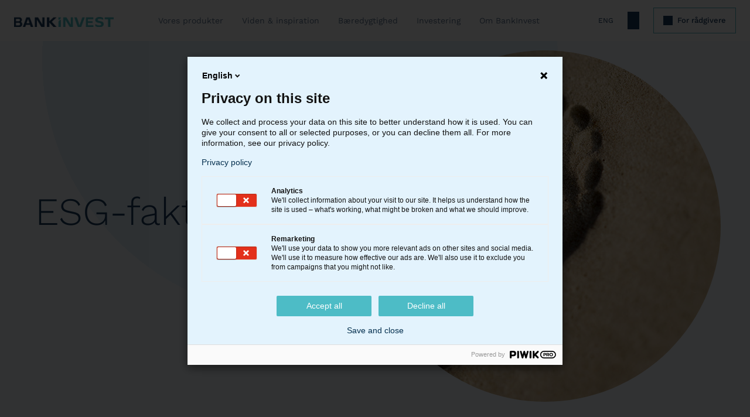

--- FILE ---
content_type: text/html; charset=utf-8
request_url: https://bankinvest.dk/baeredygtighed/esg-faktaark/
body_size: 5424
content:
<!DOCTYPE HTML>
<html lang="da">
<head>
    <meta charset="utf-8" />
    <meta http-equiv="Content-Type" content="text/html; charset=utf-8" />
    <title>
ESG-faktaark - BankInvest    </title>
    <meta name="viewport" content="width=device-width, initial-scale=1" />
        <meta name="robots" content="noindex" />

        <meta name="description" content="Med det form&#xE5;l at &#xF8;ge transparensen om b&#xE6;redygtighed lancerede BankInvest i 2019 et ESG-faktaark (dengang &quot;B&#xE6;redygtigt aftryk&quot;), der viser b&#xE6;redygtigheden for en r&#xE6;kke af BankInvests afdelinger.">
        <meta property="og:description" content="Med det form&#xE5;l at &#xF8;ge transparensen om b&#xE6;redygtighed lancerede BankInvest i 2019 et ESG-faktaark (dengang &quot;B&#xE6;redygtigt aftryk&quot;), der viser b&#xE6;redygtigheden for en r&#xE6;kke af BankInvests afdelinger.">
        <meta property="twitter:description" content="Med det form&#xE5;l at &#xF8;ge transparensen om b&#xE6;redygtighed lancerede BankInvest i 2019 et ESG-faktaark (dengang &quot;B&#xE6;redygtigt aftryk&quot;), der viser b&#xE6;redygtigheden for en r&#xE6;kke af BankInvests afdelinger.">


    <meta name="google-site-verification" content="L4ynwmdcsJEagRex--7EnnQIYvEAiRFablok7Nd_t8w" />
    <link rel="stylesheet" href="/bundled/css/style.css?v=5DpL1va_EVwmLlWNCWreXKBeFKGf5pDvxQLpX4MoTZ0" />

    <!--Use this website to get favicons: https://realfavicongenerator.net/-->
<meta name="msapplication-TileColor" content="#00aba9">
<meta name="msapplication-config" content="/img/favicons/browserconfig.xml">
<meta name="theme-color" content="#001c43">
<meta name="mobile-web-app-capable" content="yes">
<meta name="application-name" content="BankInvest">
<link rel="apple-touch-icon" sizes="180x180" href="/img/favicons/apple-touch-icon.png?v=Dw0PL7M5YFb87-8bAlv5qLrq9QkzdaTvQk6WCp96XxE">
<link rel="icon" type="image/png" sizes="32x32" href="/img/favicons/favicon-32x32.png?v=RgtYPHljp23wYUdiF2jCQqAE3w9MtkeWxhlUw5jU1y4">
<link rel="icon" type="image/png" sizes="16x16" href="/img/favicons/favicon-16x16.png?v=u6ppdusDMo3R4RTradS9y-NeXdEj10arXO3UroZi5ko">
<link rel="manifest" href="/img/favicons/site.webmanifest?v=1K0NLYrsdJvYo_o7-q8VOMpfOWa_9mp5PiR8dvxJE7k">
<link rel="mask-icon" href="/img/favicons/safari-pinned-tab.svg?v=rSdDMq_8vmGgNtub4VG3mmfRYTZtsKzsR3ErfZnWIDQ" color="#5bbad5">
<link rel="shortcut icon" href="/img/favicons/favicon.ico?v=u6ppdusDMo3R4RTradS9y-NeXdEj10arXO3UroZi5ko">


    <script src="/bundled/js/animations.js?v=xXHtwlhy6QDX2I1TyL9KYB7BHHRG8F44LxF-2VPEcdM"></script>
    <script src="/bundled/js/libs.js?v=Wag2nRyCzLYbMFZlpIn2firZxeuX2rq4lIC4_AV6xUw"></script>
    <script src="/bundled/js/above-the-fold.js?v=IOsqbIe8NH_CLAduclSNvnJOMYFDNuQOAI-V6JD6pcM"></script>
    <meta name="facebook-domain-verification" content="b2mps7878tljufq5dmwm0nxntrqwaz" />

</head>
<body class="site ">
    <!-- Piwik start -->
<script type="text/javascript" data-cookieconsent="statistics">
(function(window, document, dataLayerName, id) {
window[dataLayerName]=window[dataLayerName]||[],window[dataLayerName].push({start:(new Date).getTime(),event:"stg.start"});var scripts=document.getElementsByTagName('script')[0],tags=document.createElement('script');
function stgCreateCookie(a,b,c){var d="";if(c){var e=new Date;e.setTime(e.getTime()+24*c*60*60*1e3),d="; expires="+e.toUTCString()}document.cookie=a+"="+b+d+"; path=/"}
var isStgDebug=(window.location.href.match("stg_debug")||document.cookie.match("stg_debug"))&&!window.location.href.match("stg_disable_debug");stgCreateCookie("stg_debug",isStgDebug?1:"",isStgDebug?14:-1);
var qP=[];dataLayerName!=="dataLayer"&&qP.push("data_layer_name="+dataLayerName),isStgDebug&&qP.push("stg_debug");var qPString=qP.length>0?("?"+qP.join("&")):"";
tags.async=!0,tags.src="https://bankinvest.containers.piwik.pro/"+id+".js"+qPString,scripts.parentNode.insertBefore(tags,scripts);
!function(a,n,i){a[n]=a[n]||{};for(var c=0;c<i.length;c++)!function(i){a[n][i]=a[n][i]||{},a[n][i].api=a[n][i].api||function(){var a=[].slice.call(arguments,0);"string"==typeof a[0]&&window[dataLayerName].push({event:n+"."+i+":"+a[0],parameters:[].slice.call(arguments,1)})}}(i[c])}(window,"ppms",["tm","cm"]);
})(window, document, 'dataLayer', '37ad4431-9ce5-4cbb-a66f-dc076a3d3340');
</script>
<!-- Piwik end -->


    



    <div class="page-overlay"></div>

    


<header class="site-header">

    <nav class="container">
        <a href="/" class="site-logo">
            <img src="/media/v5vpgcki/bi_b2c_logo_rgb.png?width=400&amp;v=1dbdeb43b48d4f0"
                alt="BankInvest logo"/>
        </a>
        <ul class="site-desktop-menu">
                    <li>
                        <a href="/alle-produkter/" class="">Vores produkter</a>
                                <div class="submenu">
                                    <div class="container">
                                        <p class="section-title">Hvad kan jeg investere i?</p>
                                        <div class="section-items">
                                                    <div class="section-item">
                                                        <a href="/alle-produkter/"
                                                        class="">Alle produkter</a>
                                                    </div>
                                                    <div class="section-item">
                                                        <a href="/alle-produkter/aktier/"
                                                        class="">Aktier</a>
                                                    </div>
                                                    <div class="section-item">
                                                        <a href="/alle-produkter/obligationer/"
                                                        class="">Obligationer</a>
                                                    </div>
                                                    <div class="section-item">
                                                        <a href="/alle-produkter/optima/"
                                                        class="">Optima</a>
                                                    </div>
                                                    <div class="section-item">
                                                        <a href="/alle-produkter/europaeisk-forsvar-og-fremsyn/"
                                                        class="">Europ&#xE6;isk Forsvar &amp; Fremsyn</a>
                                                    </div>
                                                    <div class="section-item">
                                                        <a href="/alle-produkter/alternativer/"
                                                        class="">Alternativer</a>
                                                    </div>
                                                    <div class="section-item">
                                                        <a href="/alle-produkter/bix-indeksfonde/"
                                                        class="">BIX Indeksfonde</a>
                                                    </div>
                                                    <div class="section-item">
                                                        <a href="/alle-produkter/koncept/"
                                                        class="">Koncept</a>
                                                    </div>
                                        </div>
                                    </div>
                                </div>
                    </li>
                    <li>
                        <a href="/artikler/artikler/" class="">Viden &amp; inspiration</a>
                                <div class="submenu">
                                    <div class="container">
                                        <p class="section-title">Hold dig opdateret</p>
                                        <div class="section-items">
                                                    <div class="section-item">
                                                        <a href="/artikler/artikler/"
                                                        class="">Artikler</a>
                                                    </div>
                                                    <div class="section-item">
                                                        <a href="/fokus/webinarer/"
                                                        class="">Webinarer</a>
                                                    </div>
                                        </div>
                                    </div>
                                </div>
                    </li>
                    <li>
                        <a href="/baeredygtighed/saadan-arbejder-vi/" class="">B&#xE6;redygtighed</a>
                                <div class="submenu">
                                    <div class="container">
                                        <p class="section-title">B&#xE6;redygtighed</p>
                                        <div class="section-items">
                                                    <div class="section-item">
                                                        <a href="/baeredygtighed/saadan-arbejder-vi/"
                                                        class="">S&#xE5;dan arbejder vi</a>
                                                    </div>
                                                    <div class="section-item">
                                                        <a href="/baeredygtighed/esg-faktaark/"
                                                        class="selected">ESG-faktaark</a>
                                                    </div>
                                                    <div class="section-item">
                                                        <a href="/baeredygtighed/hvad-betyder/"
                                                        class="">Hvad betyder ...?</a>
                                                    </div>
                                                    <div class="section-item">
                                                        <a href="/baeredygtighed/sfdr/"
                                                        class="">SFDR</a>
                                                    </div>
                                        </div>
                                    </div>
                                </div>
                    </li>
                    <li>
                        <a href="/investering/hvad-er-en-investeringsforening/" class="">Investering</a>
                                <div class="submenu">
                                    <div class="container">
                                        <p class="section-title">Kom godt i gang</p>
                                        <div class="section-items">
                                                    <div class="section-item">
                                                        <a href="/investering/hvad-er-en-investeringsforening/"
                                                        class="">Hvad er en investeringsforening?</a>
                                                    </div>
                                                    <div class="section-item">
                                                        <a href="/investering/investeringsbeviser/"
                                                        class="">Investeringsbeviser</a>
                                                    </div>
                                                    <div class="section-item">
                                                        <a href="/investering/vores-investeringspolitik/"
                                                        class="">Vores investeringspolitik</a>
                                                    </div>
                                                    <div class="section-item">
                                                        <a href="/investering/publikationer/"
                                                        class="">Publikationer</a>
                                                    </div>
                                                    <div class="section-item">
                                                        <a href="/investering/afkast-og-udbytte/"
                                                        class="">Afkast og udbytte</a>
                                                    </div>
                                                    <div class="section-item">
                                                        <a href="/investering/aconto-udlodning/"
                                                        class="">Aconto-udlodninger</a>
                                                    </div>
                                                    <div class="section-item">
                                                        <a href="/investering/risiko/"
                                                        class="">Risiko</a>
                                                    </div>
                                                    <div class="section-item">
                                                        <a href="/investering/omkostninger/"
                                                        class="">Omkostninger</a>
                                                    </div>
                                        </div>
                                    </div>
                                </div>
                    </li>
                    <li>
                        <a href="/om-bankinvest/fakta-om-bankinvest/" class="">Om BankInvest</a>
                                <div class="submenu">
                                    <div class="container">
                                        <p class="section-title">Overskud til at handle</p>
                                        <div class="section-items">
                                                    <div class="section-item">
                                                        <a href="/om-bankinvest/fakta-om-bankinvest/"
                                                        class="">Fakta om BankInvest</a>
                                                    </div>
                                                    <div class="section-item">
                                                        <a href="/om-bankinvest/koncernstruktur-og-ledelse/"
                                                        class="">Koncernstruktur og ledelse</a>
                                                    </div>
                                                    <div class="section-item">
                                                        <a href="/om-bankinvest/samarbejdspartnere/"
                                                        class="">Samarbejdspartnere</a>
                                                    </div>
                                                    <div class="section-item">
                                                        <a href="/om-bankinvest/bankinvests-historie/"
                                                        class="">BankInvests historie</a>
                                                    </div>
                                                    <div class="section-item">
                                                        <a href="/om-bankinvest/presse/"
                                                        class="">Presse</a>
                                                    </div>
                                                    <div class="section-item">
                                                        <a href="/om-bankinvest/job-i-bankinvest/"
                                                        class="">Job i BankInvest</a>
                                                    </div>
                                                    <div class="section-item">
                                                        <a href="/om-bankinvest/governance/"
                                                        class="">Governance</a>
                                                    </div>
                                        </div>
                                    </div>
                                </div>
                    </li>
        </ul>
        <ul class="site-menu">
                        <li class="other-link">
                            <a href="https://bankinvest.com/">
                                <div>ENG</div>
                            </a>
                        </li>
            <li>
                <a href="#" onclick="openSearchDrawer()">
                    <span class="icon-search"></span>
                </a>
            </li>
                    <li class="site-menu__login">

                        <a href="/raadgiversiden/" class="button button--tertiary">
                            <span class="icon-advisors"></span>
                            <span>For r&#xE5;dgivere</span>
                        </a>
                    </li>

            <li class="site-menu__burger">
                <a href="#" onclick="openBurgerDrawer()">
                    <span class="icon-menu" style="z-index: -1;"></span>
                </a>
            </li>
        </ul>

    </nav>
</header>

<div class="site-burger-menu site-drawer">
    <div class="site-drawer__topbar">
        <button type="button" onclick="closeDrawer()" class="close-btn">
            <span class="icon-close"></span>
        </button>
    </div>
    <div class="site-drawer__content">
        <h3 class="section-title">Menu</h3>
        <ul>
                <li class="site-menu__login">
                    <a href="/raadgiversiden/" class="button button--tertiary">
                        <span class="icon-advisors"></span>
                        <span>For r&#xE5;dgivere</span>
                    </a>
                </li>
                <li class="menu-1">
                    <a href="/alle-produkter/">Vores produkter</a>
                            <ul class="submenu">
                <li class="menu-2">
                    <a href="/alle-produkter/aktier/">Aktier</a>
                </li>
                <li class="menu-2">
                    <a href="/alle-produkter/obligationer/">Obligationer</a>
                </li>
                <li class="menu-2">
                    <a href="/alle-produkter/optima/">Optima</a>
                </li>
                <li class="menu-2">
                    <a href="/alle-produkter/europaeisk-forsvar-og-fremsyn/">Europ&#xE6;isk Forsvar &amp; Fremsyn</a>
                </li>
                <li class="menu-2">
                    <a href="/alle-produkter/alternativer/">Alternativer</a>
                </li>
                <li class="menu-2">
                    <a href="/alle-produkter/bix-indeksfonde/">BIX Indeksfonde</a>
                </li>
                            </ul>
                </li>
                <li class="menu-1">
                    <a href="/artikler/artikler/">Artikler</a>
                            <ul class="submenu">
                <li class="menu-2">
                    <a href="/fokus/webinarer/"></a>
                </li>
                            </ul>
                </li>
                <li class="menu-1">
                    <a href="/baeredygtighed/">B&#xE6;redygtighed</a>
                            <ul class="submenu">
                <li class="menu-2">
                    <a href="/baeredygtighed/saadan-arbejder-vi/">S&#xE5;dan arbejder vi</a>
                </li>
                <li class="menu-2">
                    <a href="/baeredygtighed/esg-faktaark/">ESG-faktaark</a>
                </li>
                <li class="menu-2">
                    <a href="/baeredygtighed/hvad-betyder/">Hvad betyder ...?</a>
                </li>
                <li class="menu-2">
                    <a href="/baeredygtighed/sfdr/">SFDR</a>
                </li>
                            </ul>
                </li>
                <li class="menu-1">
                    <a href="/investering/">Investering</a>
                            <ul class="submenu">
                <li class="menu-2">
                    <a href="/investering/hvad-er-en-investeringsforening/">Hvad er en investeringsforening?</a>
                </li>
                            </ul>
                </li>
                <li class="menu-1">
                    <a href="/investering/publikationer/">Publikationer</a>
                            <ul class="submenu">
                <li class="menu-2">
                    <a href="/investering/publikationer/aarsrapporter/">Halv- og hel&#xE5;rsregnskaber</a>
                </li>
                <li class="menu-2">
                    <a href="/investering/publikationer/skatteguide/">Skatteguide</a>
                </li>
                            </ul>
                </li>
                <li class="menu-1">
                    <a href="/nyt-fra-bankinvest/">Investorservice</a>
                            <ul class="submenu">
                <li class="menu-2">
                    <a href="/nyt-fra-bankinvest/investorservice/">Nyt fra BankInvest</a>
                </li>
                <li class="menu-2">
                    <a href="/nyt-fra-bankinvest/boersmeddelelser/">B&#xF8;rsmeddelelser</a>
                </li>
                <li class="menu-2">
                    <a href="/nyt-fra-bankinvest/pressemeddelelser/">Pressemeddelelser</a>
                </li>
                <li class="menu-2">
                    <a href="/investering/publikationer/fusioner-og-lukninger/">Fusioner og lukninger</a>
                </li>
                            </ul>
                </li>
                <li class="menu-1">
                    <a href="/om-bankinvest/fakta-om-bankinvest/">Om BankInvest</a>
                            <ul class="submenu">
                <li class="menu-2">
                    <a href="/om-bankinvest/fakta-om-bankinvest/">Fakta om BankInvest</a>
                </li>
                <li class="menu-2">
                    <a href="/om-bankinvest/koncernstruktur-og-ledelse/">Koncernstruktur og ledelse</a>
                </li>
                <li class="menu-2">
                    <a href="/om-bankinvest/samarbejdspartnere/">Samarbejdspartnere</a>
                </li>
                <li class="menu-2">
                    <a href="/om-bankinvest/bankinvests-historie/">BankInvests historie</a>
                </li>
                <li class="menu-2">
                    <a href="/om-bankinvest/presse/">Presse</a>
                </li>
                <li class="menu-2">
                    <a href="/om-bankinvest/job-i-bankinvest/">Job i BankInvest</a>
                </li>
                            </ul>
                </li>

        </ul>
    </div>
</div>

<div class="site-search-menu site-drawer">
    <div class="site-drawer__topbar">
        <button type="button" onclick="closeDrawer()"
                class="close-btn">
            <span class="icon-close"></span>
        </button>
    </div>
    <div class="site-drawer__content">
        <h2 class="section-title">S&#xF8;g p&#xE5; sitet</h2>
        


<form action="/soeg/" method="get">
    <div class="input-field__container">
        <div class="input-field--nolabel">
            <input class="input-field" name="query" placeholder="S&#xF8;geord" value="" />
        </div>
    </div>
    <button class="button--accent" type="submit">S&#xF8;g</button>
</form>

    </div>
</div>


    <main>
        
<section class="page-hero">
    <div class="page-hero__top-container container fadeIn" data-trig>
        <div class="page-hero__content">
            <div class="content__inner">
                <h1 class="page-title page-title-adjusted">
                    ESG-faktaark
                </h1>

                    <p class="page-subtitle">
                        
                    </p>

            </div>
        </div>
            <img class="page-hero__bg" src="/media/ujuajzdx/02a136bs.jpg?rxy=0.36165815192684364,0.35973595380990359&amp;width=600&amp;height=600&amp;v=1d64b1cfa7f69f0" />
    </div>
</section>


<section class="page-content">

<div class="flexible-grid">
    <div class="grid-layout">
        


<div class="" style="">
    <div class="container fadeIn" data-trig>
        <div class="container__inner grid" >

    <div class=col6>
        


<div class="grid-text grid-el">
    <div class="richtext">
        <p>Med det formål at øge transparensen og give investorerne mulighed for at kigge fondene dybt i kortene, publiceres ESG-faktark hvert kvartal for mange af BankInvests fonde.</p>
<p>Oversigtens data leveres af BankInvests samarbejdspartner, den internationale dataleverandør MSCI ESG, som analyserer virksomhederne ud fra en ansvarlighedstilgang. ESG-faktark udarbejdes, hvor MSCI ESG har data for mindst 65 % af fondens formue.</p>
    </div>
</div>



<div class="grid-el grid-button">
            <a class="button--tertiary button-color-turquoise button-type-filled" href="/alle-produkter/?tab=5" target="">Find ESG-faktaark under materialer</a>
</div>




    </div>

    <div class=col6>
        
<div class="grid-el grid-image rectangle">
                    <picture>
                        <source media="(min-width: 1000px)" srcset="/media/dsdpo1gt/ima138489.jpg?width=1600&v=1d7377ee60a7150">
<source media="(min-width: 700px)" srcset="/media/dsdpo1gt/ima138489.jpg?width=1000&v=1d7377ee60a7150">
<source media="(min-width: 0px)" srcset="/media/dsdpo1gt/ima138489.jpg?width=800&v=1d7377ee60a7150">

                        <img src="/media/dsdpo1gt/ima138489.jpg?width=1600&amp;v=1d7377ee60a7150" loading="lazy" />
                    </picture>
</div>


    </div>
        </div>
    </div>
</div>


    </div>
</div>
</section>

    </main>

    <footer class="site-footer">
    <div class="site-footer__info">
        <div class="grid">
            <div class="col3">
                <img src="/bundled/img/logo-circle.svg"/>
                <p class="section-title">Overskud til at handle</p>
            </div>
            <div class="col3">
                <h2>Om BankInvest</h2>
                <div><p>BI Holding A/S<br>cvr: 20895373</p>
<p>BI Management A/S<br>cvr: 16416797</p>
<p>BI Asset Management<br>Fondsmæglerselskab A/S<br>cvr: 20896477</p></div>
            </div>
            <div class="col3">
                <h2>Kontakt</h2>
                <div>
                    <a>
                        <span>Bredgade 40<br />1260 K&#248;benhavn K<br />Danmark</span>
                    </a>

                    <a href="tel:77309000">
                        <span>Tel. 77 30 90 00</span>
                    </a>

                    <a href="tel:77309100">
                        <span>Fax. 77 30 91 00</span>
                    </a>

                    <a href="/cdn-cgi/l/email-protection#3d54535b527d5f5c535654534b584e49135956">
                        <span> <span class="__cf_email__" data-cfemail="0d64636b624d6f6c636664637b687e79236966">[email&#160;protected]</span></span>
                    </a>
                </div>
            </div>
            <div class="col3">
                <h2>Links</h2>
                <ul class="info__links">
                            <li>
                                <a href="/nyt-fra-bankinvest/investorservice/">
                                    <span>Investorservice</span>
                                </a>
                            </li>
                            <li>
                                <a href="/om-bankinvest/investorforum/">
                                    <span>Investorforum</span>
                                </a>
                            </li>
                            <li>
                                <a href="/om-bankinvest/investorportalen/">
                                    <span>InvestorPortal</span>
                                </a>
                            </li>
                            <li>
                                <a href="https://bankinvest.com/">
                                    <span>BankInvest.com</span>
                                </a>
                            </li>
                            <li>
                                <a href="/om-bankinvest/presse/">
                                    <span>Presse</span>
                                </a>
                            </li>
                            <li>
                                <a href="/om-bankinvest/ansvarsfraskrivelse/">
                                    <span>Ansvarsfraskrivelse</span>
                                </a>
                            </li>
                            <li>
                                <a href="/om-bankinvest/governance/">
                                    <span>Governance</span>
                                </a>
                            </li>
                            <li>
                                <a href="/om-bankinvest/cookie-privatlivspolitik/">
                                    <span>Privatlivspolitik</span>
                                </a>
                            </li>
                            <li>
                                <a href="/om-bankinvest/redegoerelser-fra-finanstilsynet/">
                                    <span>Redeg&#xF8;relser fra Finanstilsynet</span>
                                </a>
                            </li>
                    <li><a href="#" onclick="ppms.cm.api('openConsentForm')"><span>Cookies</span></a></li>
                </ul>
            </div>

        </div>
    </div>
    <div class="site-footer__copyright container__inner">
        <div class="grid">
            <div class="copyright__logo col4">
                <a href="/" class="site-logo">
                    <img src="/media/v5vpgcki/bi_b2c_logo_rgb.png?width=400&amp;v=1dbdeb43b48d4f0"
                         alt="BankInvest logo" />
                </a>
            </div>
            <p class="copyright__copy col4">&copy; 2026 BankInvest</p>
            <ul class="copyright__socials col4">
                    <li>
                        <a href="https://www.linkedin.com/company/10488/" target="_blank"><span class="icon-linkedin"></span></a>
                    </li>
                    <li style="scale: 0.55;">
                        <a href="https://twitter.com/bankinvestdk" target="_blank"><span class="icon-twitter-x"></span></a>
                    </li>
                    <li>
                        <a href="https://www.facebook.com/BankInvest-181649471862299/" target="_blank"><span class="icon-facebook"></span></a>
                    </li>
            </ul>
        </div>
    </div>
</footer>



    

<script data-cfasync="false" src="/cdn-cgi/scripts/5c5dd728/cloudflare-static/email-decode.min.js"></script></body>
</html>


--- FILE ---
content_type: text/css
request_url: https://bankinvest.dk/bundled/css/style.css?v=5DpL1va_EVwmLlWNCWreXKBeFKGf5pDvxQLpX4MoTZ0
body_size: 24217
content:
@charset "UTF-8";*{box-sizing:border-box}html{-webkit-text-size-adjust:100%}body{margin:0}hr{height:0;overflow:visible}pre,code,kbd,samp{font-family:monospace,monospace;font-size:1em}a{background-color:transparent}abbr[title]{border-bottom:none;text-decoration:underline;text-decoration:underline dotted}b,strong{font-weight:bolder}small{font-size:80%}sub,sup{font-size:75%;line-height:0;position:relative;vertical-align:baseline}sub{bottom:-.25em}sup{top:-.5em}img{border-style:none}button,input,optgroup,select,textarea{font-family:inherit;font-size:100%;line-height:1.15;margin:0}button,input{overflow:visible}button,select{text-transform:none}button,[type=button],[type=reset],[type=submit]{-webkit-appearance:button}button::-moz-focus-inner,[type=button]::-moz-focus-inner,[type=reset]::-moz-focus-inner,[type=submit]::-moz-focus-inner{border-style:none;padding:0}button:-moz-focusring,[type=button]:-moz-focusring,[type=reset]:-moz-focusring,[type=submit]:-moz-focusring{outline:1px dotted ButtonText}fieldset{padding:.35em .75em .625em}legend{box-sizing:border-box;color:inherit;display:table;max-width:100%;padding:0;white-space:normal}progress{vertical-align:baseline}textarea{overflow:auto}[type=checkbox],[type=radio]{box-sizing:border-box;padding:0}[type=number]::-webkit-inner-spin-button,[type=number]::-webkit-outer-spin-button{height:auto}[type=search]{-webkit-appearance:textfield;outline-offset:-2px}[type=search]::-webkit-search-decoration{-webkit-appearance:none}::-webkit-file-upload-button{-webkit-appearance:button;font:inherit}details{display:block}summary{display:list-item}template{display:none}[hidden]{display:none}@font-face{font-family:Work Sans;font-style:italic;font-display:swap;font-weight:300;unicode-range:U+0000-00FF,U+0131,U+0152-0153,U+02BB-02BC,U+02C6,U+02DA,U+02DC,U+0304,U+0308,U+0329,U+2000-206F,U+20AC,U+2122,U+2191,U+2193,U+2212,U+2215,U+FEFF,U+FFFD;src:url("./work-sans-latin-300-italic-24DVKT6H.woff2") format("woff2"),url("./work-sans-latin-300-italic-5HVFUKVM.woff") format("woff")}@font-face{font-family:Work Sans;font-style:normal;font-display:swap;font-weight:300;unicode-range:U+0000-00FF,U+0131,U+0152-0153,U+02BB-02BC,U+02C6,U+02DA,U+02DC,U+0304,U+0308,U+0329,U+2000-206F,U+20AC,U+2122,U+2191,U+2193,U+2212,U+2215,U+FEFF,U+FFFD;src:url("./work-sans-latin-300-normal-UWI43RAH.woff2") format("woff2"),url("./work-sans-latin-300-normal-FHWFMMYN.woff") format("woff")}@font-face{font-family:Work Sans;font-style:italic;font-display:swap;font-weight:400;unicode-range:U+0000-00FF,U+0131,U+0152-0153,U+02BB-02BC,U+02C6,U+02DA,U+02DC,U+0304,U+0308,U+0329,U+2000-206F,U+20AC,U+2122,U+2191,U+2193,U+2212,U+2215,U+FEFF,U+FFFD;src:url("./work-sans-latin-400-italic-2PP4GK34.woff2") format("woff2"),url("./work-sans-latin-400-italic-75IQURXT.woff") format("woff")}@font-face{font-family:Work Sans;font-style:normal;font-display:swap;font-weight:400;unicode-range:U+0000-00FF,U+0131,U+0152-0153,U+02BB-02BC,U+02C6,U+02DA,U+02DC,U+0304,U+0308,U+0329,U+2000-206F,U+20AC,U+2122,U+2191,U+2193,U+2212,U+2215,U+FEFF,U+FFFD;src:url("./work-sans-latin-400-normal-Q43U5AHC.woff2") format("woff2"),url("./work-sans-latin-400-normal-YOTCOOMT.woff") format("woff")}@font-face{font-family:Work Sans;font-style:italic;font-display:swap;font-weight:500;unicode-range:U+0000-00FF,U+0131,U+0152-0153,U+02BB-02BC,U+02C6,U+02DA,U+02DC,U+0304,U+0308,U+0329,U+2000-206F,U+20AC,U+2122,U+2191,U+2193,U+2212,U+2215,U+FEFF,U+FFFD;src:url("./work-sans-latin-500-italic-YAJZ676R.woff2") format("woff2"),url("./work-sans-latin-500-italic-WUZFCLO2.woff") format("woff")}@font-face{font-family:Work Sans;font-style:normal;font-display:swap;font-weight:500;unicode-range:U+0000-00FF,U+0131,U+0152-0153,U+02BB-02BC,U+02C6,U+02DA,U+02DC,U+0304,U+0308,U+0329,U+2000-206F,U+20AC,U+2122,U+2191,U+2193,U+2212,U+2215,U+FEFF,U+FFFD;src:url("./work-sans-latin-500-normal-56WUMG66.woff2") format("woff2"),url("./work-sans-latin-500-normal-4OIQSDMR.woff") format("woff")}@font-face{font-family:Work Sans;font-style:italic;font-display:swap;font-weight:600;unicode-range:U+0000-00FF,U+0131,U+0152-0153,U+02BB-02BC,U+02C6,U+02DA,U+02DC,U+0304,U+0308,U+0329,U+2000-206F,U+20AC,U+2122,U+2191,U+2193,U+2212,U+2215,U+FEFF,U+FFFD;src:url("./work-sans-latin-600-italic-4WWFUFSP.woff2") format("woff2"),url("./work-sans-latin-600-italic-OEDGU3V6.woff") format("woff")}@font-face{font-family:Work Sans;font-style:normal;font-display:swap;font-weight:600;unicode-range:U+0000-00FF,U+0131,U+0152-0153,U+02BB-02BC,U+02C6,U+02DA,U+02DC,U+0304,U+0308,U+0329,U+2000-206F,U+20AC,U+2122,U+2191,U+2193,U+2212,U+2215,U+FEFF,U+FFFD;src:url("./work-sans-latin-600-normal-W4HUYJT6.woff2") format("woff2"),url("./work-sans-latin-600-normal-LLXPY74D.woff") format("woff")}@font-face{font-family:Work Sans;font-style:italic;font-display:swap;font-weight:700;unicode-range:U+0000-00FF,U+0131,U+0152-0153,U+02BB-02BC,U+02C6,U+02DA,U+02DC,U+0304,U+0308,U+0329,U+2000-206F,U+20AC,U+2122,U+2191,U+2193,U+2212,U+2215,U+FEFF,U+FFFD;src:url("./work-sans-latin-700-italic-HMQQVUJL.woff2") format("woff2"),url("./work-sans-latin-700-italic-ZLZCSVPE.woff") format("woff")}@font-face{font-family:Work Sans;font-style:normal;font-display:swap;font-weight:700;unicode-range:U+0000-00FF,U+0131,U+0152-0153,U+02BB-02BC,U+02C6,U+02DA,U+02DC,U+0304,U+0308,U+0329,U+2000-206F,U+20AC,U+2122,U+2191,U+2193,U+2212,U+2215,U+FEFF,U+FFFD;src:url("./work-sans-latin-700-normal-22VNVLBY.woff2") format("woff2"),url("./work-sans-latin-700-normal-6RSHOBRY.woff") format("woff")}@font-face{font-family:Work Sans;font-style:italic;font-display:swap;font-weight:800;unicode-range:U+0000-00FF,U+0131,U+0152-0153,U+02BB-02BC,U+02C6,U+02DA,U+02DC,U+0304,U+0308,U+0329,U+2000-206F,U+20AC,U+2122,U+2191,U+2193,U+2212,U+2215,U+FEFF,U+FFFD;src:url("./work-sans-latin-800-italic-M46TMQCI.woff2") format("woff2"),url("./work-sans-latin-800-italic-L5W5FTPS.woff") format("woff")}@font-face{font-family:Work Sans;font-style:normal;font-display:swap;font-weight:800;unicode-range:U+0000-00FF,U+0131,U+0152-0153,U+02BB-02BC,U+02C6,U+02DA,U+02DC,U+0304,U+0308,U+0329,U+2000-206F,U+20AC,U+2122,U+2191,U+2193,U+2212,U+2215,U+FEFF,U+FFFD;src:url("./work-sans-latin-800-normal-4HBDH6YU.woff2") format("woff2"),url("./work-sans-latin-800-normal-TV2XMVB2.woff") format("woff")}@font-face{font-family:SolomonSans;font-weight:800;src:url("./3ADEAA_4_0-LYK54KZK.eot");src:url("./3ADEAA_4_0-LYK54KZK.eot?#iefix") format("embedded-opentype"),url("./3ADEAA_4_0-7FFV5J2Q.woff2") format("woff2"),url("./3ADEAA_4_0-7U7ERQIY.woff") format("woff"),url("./3ADEAA_4_0-EXJFVYHT.ttf") format("truetype");font-display:swap}@font-face{font-family:SolomonSans;font-weight:800;font-style:italic;src:url("./3ADEAA_7_0-JNRJYLHO.eot");src:url("./3ADEAA_7_0-JNRJYLHO.eot?#iefix") format("embedded-opentype"),url("./3ADEAA_7_0-LHAMHPH4.woff2") format("woff2"),url("./3ADEAA_7_0-N54KKXGW.woff") format("woff"),url("./3ADEAA_7_0-3EF7K6N6.ttf") format("truetype");font-display:swap}@font-face{font-family:SolomonSans;font-weight:400;src:url("./3ADEAA_B_0-3GOLIDWS.eot");src:url("./3ADEAA_B_0-3GOLIDWS.eot?#iefix") format("embedded-opentype"),url("./3ADEAA_B_0-IE74FRSN.woff2") format("woff2"),url("./3ADEAA_B_0-C6WYVTIY.woff") format("woff"),url("./3ADEAA_B_0-QGCLJ2EO.ttf") format("truetype");font-display:swap}@font-face{font-family:SolomonSans;font-weight:400;font-style:italic;src:url("./3ADEAA_3_0-2XGZDZIU.eot");src:url("./3ADEAA_3_0-2XGZDZIU.eot?#iefix") format("embedded-opentype"),url("./3ADEAA_3_0-KW7SUXPE.woff2") format("woff2"),url("./3ADEAA_3_0-EAXRNNGJ.woff") format("woff"),url("./3ADEAA_3_0-PTQI7VJQ.ttf") format("truetype");font-display:swap}@font-face{font-family:SolomonSans;font-weight:600;font-style:italic;src:url("./3ADEAA_C_0-ILWAJ3BS.eot");src:url("./3ADEAA_C_0-ILWAJ3BS.eot?#iefix") format("embedded-opentype"),url("./3ADEAA_C_0-ZCELEMNX.woff2") format("woff2"),url("./3ADEAA_C_0-I3Z2FGJP.woff") format("woff"),url("./3ADEAA_C_0-SULZHT6U.ttf") format("truetype");font-display:swap}@font-face{font-family:SolomonSans;font-weight:600;src:url("./3ADEAA_D_0-B64V3ZDM.eot");src:url("./3ADEAA_D_0-B64V3ZDM.eot?#iefix") format("embedded-opentype"),url("./3ADEAA_D_0-OSVJKNBS.woff2") format("woff2"),url("./3ADEAA_D_0-N6V2GOIL.woff") format("woff"),url("./3ADEAA_D_0-L27ALGEB.ttf") format("truetype");font-display:swap}html.with-featherlight{overflow:hidden}.featherlight{display:none;position:fixed;inset:0;z-index:2147483647;text-align:center;white-space:nowrap;cursor:pointer;background:#333;background:#0000}.featherlight:last-of-type{background:#193a5fcc}.featherlight:before{content:"";display:inline-block;height:100%;vertical-align:middle}.featherlight .featherlight-content{position:relative;text-align:left;vertical-align:middle;display:inline-block;overflow:auto;padding:25px 25px 0;border-bottom:25px solid transparent;margin-left:5%;margin-right:5%;max-height:95%;background:#fff;cursor:auto;white-space:normal}.featherlight .featherlight-inner{display:block}.featherlight script.featherlight-inner,.featherlight link.featherlight-inner,.featherlight style.featherlight-inner{display:none}.featherlight .featherlight-close-icon{position:absolute;z-index:9999;top:0;right:0;line-height:25px;width:25px;cursor:pointer;text-align:center;font-family:Arial,sans-serif;background:#fff;background:#ffffff4d;color:#000;border:none;padding:0}.featherlight .featherlight-close-icon::-moz-focus-inner{border:0;padding:0}.featherlight .featherlight-image{width:100%}.featherlight-iframe .featherlight-content{border-bottom:0;padding:0;-webkit-overflow-scrolling:touch}.featherlight iframe{border:none}.featherlight *{-webkit-box-sizing:border-box;-moz-box-sizing:border-box;box-sizing:border-box}@media only screen and (max-width:1024px){.featherlight .featherlight-content{margin-left:0;margin-right:0;max-height:98%}}@media print{html.with-featherlight>*>:not(.featherlight){display:none}}@font-face{font-family:swiper-icons;src:url(data:application/font-woff;charset=utf-8;base64,\ [base64]//wADZ2x5ZgAAAywAAADMAAAD2MHtryVoZWFkAAABbAAAADAAAAA2E2+eoWhoZWEAAAGcAAAAHwAAACQC9gDzaG10eAAAAigAAAAZAAAArgJkABFsb2NhAAAC0AAAAFoAAABaFQAUGG1heHAAAAG8AAAAHwAAACAAcABAbmFtZQAAA/gAAAE5AAACXvFdBwlwb3N0AAAFNAAAAGIAAACE5s74hXjaY2BkYGAAYpf5Hu/j+W2+MnAzMYDAzaX6QjD6/4//Bxj5GA8AuRwMYGkAPywL13jaY2BkYGA88P8Agx4j+/8fQDYfA1AEBWgDAIB2BOoAeNpjYGRgYNBh4GdgYgABEMnIABJzYNADCQAACWgAsQB42mNgYfzCOIGBlYGB0YcxjYGBwR1Kf2WQZGhhYGBiYGVmgAFGBiQQkOaawtDAoMBQxXjg/wEGPcYDDA4wNUA2CCgwsAAAO4EL6gAAeNpj2M0gyAACqxgGNWBkZ2D4/wMA+xkDdgAAAHjaY2BgYGaAYBkGRgYQiAHyGMF8FgYHIM3DwMHABGQrMOgyWDLEM1T9/w8UBfEMgLzE////P/5//f/V/xv+r4eaAAeMbAxwIUYmIMHEgKYAYjUcsDAwsLKxc3BycfPw8jEQA/[base64]/uznmfPFBNODM2K7MTQ45YEAZqGP81AmGGcF3iPqOop0r1SPTaTbVkfUe4HXj97wYE+yNwWYxwWu4v1ugWHgo3S1XdZEVqWM7ET0cfnLGxWfkgR42o2PvWrDMBSFj/IHLaF0zKjRgdiVMwScNRAoWUoH78Y2icB/yIY09An6AH2Bdu/UB+yxopYshQiEvnvu0dURgDt8QeC8PDw7Fpji3fEA4z/PEJ6YOB5hKh4dj3EvXhxPqH/SKUY3rJ7srZ4FZnh1PMAtPhwP6fl2PMJMPDgeQ4rY8YT6Gzao0eAEA409DuggmTnFnOcSCiEiLMgxCiTI6Cq5DZUd3Qmp10vO0LaLTd2cjN4fOumlc7lUYbSQcZFkutRG7g6JKZKy0RmdLY680CDnEJ+UMkpFFe1RN7nxdVpXrC4aTtnaurOnYercZg2YVmLN/d/gczfEimrE/fs/bOuq29Zmn8tloORaXgZgGa78yO9/cnXm2BpaGvq25Dv9S4E9+5SIc9PqupJKhYFSSl47+Qcr1mYNAAAAeNptw0cKwkAAAMDZJA8Q7OUJvkLsPfZ6zFVERPy8qHh2YER+3i/BP83vIBLLySsoKimrqKqpa2hp6+jq6RsYGhmbmJqZSy0sraxtbO3sHRydnEMU4uR6yx7JJXveP7WrDycAAAAAAAH//wACeNpjYGRgYOABYhkgZgJCZgZNBkYGLQZtIJsFLMYAAAw3ALgAeNolizEKgDAQBCchRbC2sFER0YD6qVQiBCv/H9ezGI6Z5XBAw8CBK/m5iQQVauVbXLnOrMZv2oLdKFa8Pjuru2hJzGabmOSLzNMzvutpB3N42mNgZGBg4GKQYzBhYMxJLMlj4GBgAYow/P/PAJJhLM6sSoWKfWCAAwDAjgbRAAB42mNgYGBkAIIbCZo5IPrmUn0hGA0AO8EFTQAA) format("woff");font-weight:400;font-style:normal}.swiper-container{margin-left:auto;margin-right:auto;position:relative;overflow:hidden;list-style:none;padding:0;z-index:1}.swiper-container-vertical>.swiper-wrapper{flex-direction:column}.swiper-wrapper{position:relative;width:100%;height:100%;z-index:1;display:flex;transition-property:transform;box-sizing:content-box}.swiper-container-android .swiper-slide,.swiper-wrapper{transform:translateZ(0)}.swiper-container-multirow>.swiper-wrapper{flex-wrap:wrap}.swiper-container-multirow-column>.swiper-wrapper{flex-wrap:wrap;flex-direction:column}.swiper-container-free-mode>.swiper-wrapper{transition-timing-function:ease-out;margin:0 auto}.swiper-slide{flex-shrink:0;width:100%;position:relative;transition-property:transform}.swiper-slide-invisible-blank{visibility:hidden}.swiper-container-autoheight,.swiper-container-autoheight .swiper-slide{height:auto}.swiper-container-autoheight .swiper-wrapper{align-items:flex-start;transition-property:transform,height}.swiper-container-3d{perspective:1200px}.swiper-container-3d .swiper-wrapper,.swiper-container-3d .swiper-slide,.swiper-container-3d .swiper-slide-shadow-left,.swiper-container-3d .swiper-slide-shadow-right,.swiper-container-3d .swiper-slide-shadow-top,.swiper-container-3d .swiper-slide-shadow-bottom,.swiper-container-3d .swiper-cube-shadow{transform-style:preserve-3d}.swiper-container-3d .swiper-slide-shadow-left,.swiper-container-3d .swiper-slide-shadow-right,.swiper-container-3d .swiper-slide-shadow-top,.swiper-container-3d .swiper-slide-shadow-bottom{position:absolute;left:0;top:0;width:100%;height:100%;pointer-events:none;z-index:10}.swiper-container-3d .swiper-slide-shadow-left{background-image:linear-gradient(to left,#00000080,#0000)}.swiper-container-3d .swiper-slide-shadow-right{background-image:linear-gradient(to right,#00000080,#0000)}.swiper-container-3d .swiper-slide-shadow-top{background-image:linear-gradient(to top,#00000080,#0000)}.swiper-container-3d .swiper-slide-shadow-bottom{background-image:linear-gradient(to bottom,#00000080,#0000)}.swiper-container-css-mode>.swiper-wrapper{overflow:auto;scrollbar-width:none;-ms-overflow-style:none}.swiper-container-css-mode>.swiper-wrapper::-webkit-scrollbar{display:none}.swiper-container-css-mode>.swiper-wrapper>.swiper-slide{scroll-snap-align:start start}.swiper-container-horizontal.swiper-container-css-mode>.swiper-wrapper{scroll-snap-type:x mandatory}.swiper-container-vertical.swiper-container-css-mode>.swiper-wrapper{scroll-snap-type:y mandatory}:root{--swiper-navigation-size: 44px}.swiper-buttons{display:flex;justify-content:flex-end}.swiper-button-prev,.swiper-button-next{z-index:10;cursor:pointer}.swiper-button-prev:hover,.swiper-button-next:hover{opacity:.7}.swiper-button-prev:focus,.swiper-button-next:focus{outline:none}.swiper-button-prev.swiper-button-disabled,.swiper-button-next.swiper-button-disabled{opacity:.35;cursor:auto;pointer-events:none}.swiper-button-prev.swiper-button-white,.swiper-button-next.swiper-button-white{--swiper-navigation-color: #ffffff}.swiper-button-prev.swiper-button-black,.swiper-button-next.swiper-button-black{--swiper-navigation-color: #000000}.swiper-button-lock{display:none}.swiper-pagination{position:absolute;text-align:center;transition:.3s opacity;transform:translateZ(0);z-index:10}.swiper-pagination.swiper-pagination-hidden{opacity:0}.swiper-pagination-fraction,.swiper-pagination-custom,.swiper-container-horizontal>.swiper-pagination-bullets{bottom:10px;left:0;width:100%}.swiper-pagination-bullets-dynamic{overflow:hidden;font-size:0}.swiper-pagination-bullets-dynamic .swiper-pagination-bullet{transform:scale(.33);position:relative}.swiper-pagination-bullets-dynamic .swiper-pagination-bullet-active,.swiper-pagination-bullets-dynamic .swiper-pagination-bullet-active-main{transform:scale(1)}.swiper-pagination-bullets-dynamic .swiper-pagination-bullet-active-prev{transform:scale(.66)}.swiper-pagination-bullets-dynamic .swiper-pagination-bullet-active-prev-prev{transform:scale(.33)}.swiper-pagination-bullets-dynamic .swiper-pagination-bullet-active-next{transform:scale(.66)}.swiper-pagination-bullets-dynamic .swiper-pagination-bullet-active-next-next{transform:scale(.33)}.swiper-pagination-bullet{width:8px;height:8px;display:inline-block;border-radius:100%;background:#000;opacity:.2}button.swiper-pagination-bullet{border:none;margin:0;padding:0;box-shadow:none;-webkit-appearance:none;-moz-appearance:none;appearance:none}.swiper-pagination-clickable .swiper-pagination-bullet{cursor:pointer}.swiper-pagination-bullet-active{opacity:1;background:var(--swiper-pagination-color, var(--swiper-theme-color))}.swiper-container-vertical>.swiper-pagination-bullets{right:10px;top:50%;transform:translate3d(0,-50%,0)}.swiper-container-vertical>.swiper-pagination-bullets .swiper-pagination-bullet{margin:6px 0;display:block}.swiper-container-vertical>.swiper-pagination-bullets.swiper-pagination-bullets-dynamic{top:50%;transform:translateY(-50%);width:8px}.swiper-container-vertical>.swiper-pagination-bullets.swiper-pagination-bullets-dynamic .swiper-pagination-bullet{display:inline-block;transition:.2s transform,.2s top}.swiper-container-horizontal>.swiper-pagination-bullets .swiper-pagination-bullet{margin:0 4px}.swiper-container-horizontal>.swiper-pagination-bullets.swiper-pagination-bullets-dynamic{left:50%;transform:translate(-50%);white-space:nowrap}.swiper-container-horizontal>.swiper-pagination-bullets.swiper-pagination-bullets-dynamic .swiper-pagination-bullet{transition:.2s transform,.2s left}.swiper-container-horizontal.swiper-container-rtl>.swiper-pagination-bullets-dynamic .swiper-pagination-bullet{transition:.2s transform,.2s right}.swiper-pagination-progressbar{background:#00000040;position:absolute}.swiper-pagination-progressbar .swiper-pagination-progressbar-fill{background:var(--swiper-pagination-color, var(--swiper-theme-color));position:absolute;left:0;top:0;width:100%;height:100%;transform:scale(0);transform-origin:left top}.swiper-container-rtl .swiper-pagination-progressbar .swiper-pagination-progressbar-fill{transform-origin:right top}.swiper-container-horizontal>.swiper-pagination-progressbar,.swiper-container-vertical>.swiper-pagination-progressbar.swiper-pagination-progressbar-opposite{width:100%;height:4px;left:0;top:0}.swiper-container-vertical>.swiper-pagination-progressbar,.swiper-container-horizontal>.swiper-pagination-progressbar.swiper-pagination-progressbar-opposite{width:4px;height:100%;left:0;top:0}.swiper-pagination-white{--swiper-pagination-color: #ffffff}.swiper-pagination-black{--swiper-pagination-color: #000000}.swiper-pagination-lock{display:none}.swiper-scrollbar{border-radius:10px;position:relative;-ms-touch-action:none;background:#0000001a}.swiper-container-horizontal>.swiper-scrollbar{position:absolute;left:1%;bottom:3px;z-index:50;height:5px;width:98%}.swiper-container-vertical>.swiper-scrollbar{position:absolute;right:3px;top:1%;z-index:50;width:5px;height:98%}.swiper-scrollbar-drag{height:100%;width:100%;position:relative;background:#00000080;border-radius:10px;left:0;top:0}.swiper-scrollbar-cursor-drag{cursor:move}.swiper-scrollbar-lock{display:none}.swiper-zoom-container{width:100%;height:100%;display:flex;justify-content:center;align-items:center;text-align:center}.swiper-zoom-container>img,.swiper-zoom-container>svg,.swiper-zoom-container>canvas{max-width:100%;max-height:100%;object-fit:contain}.swiper-slide-zoomed{cursor:move}.swiper-lazy-preloader{width:42px;height:42px;position:absolute;left:50%;top:50%;margin-left:-21px;margin-top:-21px;z-index:10;transform-origin:50%;animation:swiper-preloader-spin 1s infinite linear;box-sizing:border-box;border:4px solid var(--swiper-preloader-color, var(--swiper-theme-color));border-radius:50%;border-top-color:transparent}.swiper-lazy-preloader-white{--swiper-preloader-color: #fff}.swiper-lazy-preloader-black{--swiper-preloader-color: #000}@keyframes swiper-preloader-spin{to{transform:rotate(360deg)}}.swiper-container .swiper-notification{position:absolute;left:0;top:0;pointer-events:none;opacity:0;z-index:-1000}.swiper-container-fade.swiper-container-free-mode .swiper-slide{transition-timing-function:ease-out}.swiper-container-fade .swiper-slide{pointer-events:none;transition-property:opacity}.swiper-container-fade .swiper-slide .swiper-slide{pointer-events:none}.swiper-container-fade .swiper-slide-active,.swiper-container-fade .swiper-slide-active .swiper-slide-active{pointer-events:auto}.swiper-container-cube{overflow:visible}.swiper-container-cube .swiper-slide{pointer-events:none;-webkit-backface-visibility:hidden;backface-visibility:hidden;z-index:1;visibility:hidden;transform-origin:0 0;width:100%;height:100%}.swiper-container-cube .swiper-slide .swiper-slide{pointer-events:none}.swiper-container-cube.swiper-container-rtl .swiper-slide{transform-origin:100% 0}.swiper-container-cube .swiper-slide-active,.swiper-container-cube .swiper-slide-active .swiper-slide-active{pointer-events:auto}.swiper-container-cube .swiper-slide-active,.swiper-container-cube .swiper-slide-next,.swiper-container-cube .swiper-slide-prev,.swiper-container-cube .swiper-slide-next+.swiper-slide{pointer-events:auto;visibility:visible}.swiper-container-cube .swiper-slide-shadow-top,.swiper-container-cube .swiper-slide-shadow-bottom,.swiper-container-cube .swiper-slide-shadow-left,.swiper-container-cube .swiper-slide-shadow-right{z-index:0;-webkit-backface-visibility:hidden;backface-visibility:hidden}.swiper-container-cube .swiper-cube-shadow{position:absolute;left:0;bottom:0;width:100%;height:100%;background:#000;opacity:.6;-webkit-filter:blur(50px);filter:blur(50px);z-index:0}.swiper-container-flip{overflow:visible}.swiper-container-flip .swiper-slide{pointer-events:none;-webkit-backface-visibility:hidden;backface-visibility:hidden;z-index:1}.swiper-container-flip .swiper-slide .swiper-slide{pointer-events:none}.swiper-container-flip .swiper-slide-active,.swiper-container-flip .swiper-slide-active .swiper-slide-active{pointer-events:auto}.swiper-container-flip .swiper-slide-shadow-top,.swiper-container-flip .swiper-slide-shadow-bottom,.swiper-container-flip .swiper-slide-shadow-left,.swiper-container-flip .swiper-slide-shadow-right{z-index:0;-webkit-backface-visibility:hidden;backface-visibility:hidden}.cc-window{opacity:1;-webkit-transition:opacity 1s ease;transition:opacity 1s ease}.cc-window.cc-invisible{opacity:0}.cc-animate.cc-revoke{-webkit-transition:transform 1s ease;-webkit-transition:-webkit-transform 1s ease;transition:-webkit-transform 1s ease;transition:transform 1s ease;transition:transform 1s ease,-webkit-transform 1s ease}.cc-animate.cc-revoke.cc-top{-webkit-transform:translateY(-2em);transform:translateY(-2em)}.cc-animate.cc-revoke.cc-bottom{-webkit-transform:translateY(2em);transform:translateY(2em)}.cc-animate.cc-revoke.cc-active.cc-top,.cc-animate.cc-revoke.cc-active.cc-bottom,.cc-revoke:hover{-webkit-transform:translateY(0);transform:translateY(0)}.cc-grower{max-height:0;overflow:hidden;-webkit-transition:max-height 1s;transition:max-height 1s}.cc-revoke,.cc-window{position:fixed;overflow:hidden;-webkit-box-sizing:border-box;box-sizing:border-box;font-family:Helvetica,Calibri,Arial,sans-serif;font-size:16px;line-height:1.5em;display:-webkit-box;display:-ms-flexbox;display:flex;-ms-flex-wrap:nowrap;flex-wrap:nowrap;z-index:9999}.cc-window.cc-static{position:static}.cc-window.cc-floating{padding:2em;max-width:24em;-webkit-box-orient:vertical;-webkit-box-direction:normal;-ms-flex-direction:column;flex-direction:column}.cc-window.cc-banner{padding:1em 1.8em;width:100%;-webkit-box-orient:horizontal;-webkit-box-direction:normal;-ms-flex-direction:row;flex-direction:row}.cc-revoke{padding:.5em}.cc-revoke:hover{text-decoration:underline}.cc-header{font-size:18px;font-weight:700}.cc-btn,.cc-close,.cc-link,.cc-revoke{cursor:pointer}.cc-link{opacity:.8;display:inline-block;padding:.2em;text-decoration:underline}.cc-link:hover{opacity:1}.cc-link:active,.cc-link:visited{color:initial}.cc-btn{display:block;padding:.4em .8em;font-size:.9em;font-weight:700;border-width:2px;border-style:solid;text-align:center;white-space:nowrap}.cc-highlight .cc-btn:first-child{background-color:transparent;border-color:transparent}.cc-highlight .cc-btn:first-child:focus,.cc-highlight .cc-btn:first-child:hover{background-color:transparent;text-decoration:underline}.cc-close{display:block;position:absolute;top:.5em;right:.5em;font-size:1.6em;opacity:.9;line-height:.75}.cc-close:focus,.cc-close:hover{opacity:1}.cc-revoke.cc-top{top:0;left:3em}.cc-revoke.cc-bottom{bottom:0;left:3em}.cc-revoke.cc-left{left:3em;right:unset}.cc-revoke.cc-right{right:3em;left:unset}.cc-top{top:1em}.cc-left{left:1em}.cc-right{right:1em}.cc-bottom{bottom:1em}.cc-floating>.cc-link{margin-bottom:1em}.cc-floating .cc-message{display:block;margin-bottom:1em}.cc-window.cc-floating .cc-compliance{-webkit-box-flex:1;-ms-flex:1 0 auto;flex:1 0 auto}.cc-window.cc-banner{-webkit-box-align:center;-ms-flex-align:center;align-items:center}.cc-banner.cc-top{left:0;right:0;top:0}.cc-banner.cc-bottom{left:0;right:0;bottom:0}.cc-banner .cc-message{display:block;-webkit-box-flex:1;-ms-flex:1 1 auto;flex:1 1 auto;max-width:100%;margin-right:1em}.cc-compliance{display:-webkit-box;display:-ms-flexbox;display:flex;-webkit-box-align:center;-ms-flex-align:center;align-items:center;-ms-flex-line-pack:justify;align-content:space-between}.cc-floating .cc-compliance>.cc-btn{-webkit-box-flex:1;-ms-flex:1;flex:1}.cc-btn+.cc-btn{margin-left:.5em}@media print{.cc-revoke,.cc-window{display:none}}@media screen and (max-width:900px){.cc-btn{white-space:normal}}@media screen and (max-width:414px)and (orientation:portrait),screen and (max-width:736px)and (orientation:landscape){.cc-window.cc-top{top:0}.cc-window.cc-bottom{bottom:0}.cc-window.cc-banner,.cc-window.cc-floating,.cc-window.cc-left,.cc-window.cc-right{left:0;right:0}.cc-window.cc-banner{-webkit-box-orient:vertical;-webkit-box-direction:normal;-ms-flex-direction:column;flex-direction:column}.cc-window.cc-banner .cc-compliance{-webkit-box-flex:1;-ms-flex:1 1 auto;flex:1 1 auto}.cc-window.cc-floating{max-width:none}.cc-window .cc-message{margin-bottom:1em}.cc-window.cc-banner{-webkit-box-align:unset;-ms-flex-align:unset;align-items:unset}.cc-window.cc-banner .cc-message{margin-right:0}}.cc-floating.cc-theme-classic{padding:1.2em;border-radius:5px}.cc-floating.cc-type-info.cc-theme-classic .cc-compliance{text-align:center;display:inline;-webkit-box-flex:0;-ms-flex:none;flex:none}.cc-theme-classic .cc-btn{border-radius:5px}.cc-theme-classic .cc-btn:last-child{min-width:140px}.cc-floating.cc-type-info.cc-theme-classic .cc-btn{display:inline-block}.cc-theme-edgeless.cc-window{padding:0}.cc-floating.cc-theme-edgeless .cc-message{margin:2em 2em 1.5em}.cc-banner.cc-theme-edgeless .cc-btn{margin:0;padding:.8em 1.8em;height:100%}.cc-banner.cc-theme-edgeless .cc-message{margin-left:1em}.cc-floating.cc-theme-edgeless .cc-btn+.cc-btn{margin-left:0}.error,.login-form a,.login-form,.product-cta .richtext,.product-cta .grid-fact-box,.expand,.grid-fact-slider .fact__image,.grid-quote,.site-footer__copyright .site-logo,.site{margin-left:auto;margin-right:auto}.site-header .site-desktop-menu .submenu,.site-header{margin-left:50%;transform:translate(-50%)}.product-risk .risk-arrow,.expand span,.expand,.subpage-content:before,.announcement a,.article-thumbnail picture,.article-thumbnail a,.grid-divider,.gallery-item,.grid-files a,.grid-quote cite,.grid-image a,.site-footer__copyright .site-logo,.active-search-menu-drawer .site-search-menu,.bar-graph .tooltip span,.pie-graph .tooltip span,.line-graph .tooltip span,.bar-graph .tooltip,.pie-graph .tooltip,.line-graph .tooltip,.input-checkbox input:checked~.checkmark:after,.input-checkbox,.input-field span,.input-field--nolabel span,.input-field,.input-field--nolabel,.field-validation-error,.category{display:block}.page-overlay,.site-drawer,.site-header .site-desktop-menu .submenu,.checkmark:after{display:none}.login-form a,.result a,.result--member a,.simple-link-list li,.article-thumbnail__action p,.grid-numbered-list .list-item>a,.grid-contact-person .person>div,.pagination__pages a,.pagination__pages span,.page-hero--simple .category,.site-footer__copyright .copyright__socials li,.site-burger-menu a,.site-header .site-desktop-menu .submenu .section-items .section-item>a,.site-header .site-desktop-menu>li>a,.button,.button--tertiary,.button--accent,.button--trans,.expandable:after,.data-date:before,.data-date--absolute:before,.subpage-content:before,.grid-divider--gradient:before,.page-filter:before,.table-tabs button.active:before,.category:before{display:inline-block}.grid-image .icon-enlarge,.input-checkbox,.advisor-header__actions,.advisor-header__logo,.advisor-header__details,.product-risk .risk-level li,.data-date,.data-date--absolute,table .risk,table .sortable .sort__inner{display:inline-flex}.advisor-links__external,.product-risk .risk-labels,.basic-data__col div,.data-ribbon,.product-section .tabs>div,.result .result-tag,.result--member .result-tag,.announcement a,.grid-fact-slider .fact,.grid-fact-slider .swiper-facts-pagination,.grid-contact-person,.grid-files a,.tabs,.site-footer__info a,.site-drawer li.site-menu__login,.site-drawer__topbar,.site-header .site-desktop-menu,.site-header .site-menu,.cookie-consent-element li,.bar-graph .tooltip>div,.pie-graph .tooltip>div,.line-graph .tooltip>div,.table-tabs,.grid,.grid-page-links ul,.product-risk .risk-level,.product-link,.data-ribbon .ribbon-item .icon,.article-announcement,.person a,.pagination,.site-footer__copyright .grid,li.site-menu__login a,.site-menu li,.site-menu a,.site-menu span,.site-header nav,.site-header,table tr.has-link td a{display:flex}.grid-justified,.grid,.grid-page-links ul{flex-wrap:wrap}.product-risk .risk-level,.product-link,.data-ribbon .ribbon-item .icon,.article-announcement,.person a,.pagination,.site-footer__copyright .grid,.site-footer__copyright .grid-page-links ul,.grid-page-links .site-footer__copyright ul,li.site-menu__login a,.site-menu li,.site-menu a,.site-menu span,.site-header nav,.site-header,table tr.has-link td a{align-items:center}.advisor-header__actions,.advisor-header__logo,.advisor-header__details,.product-risk .risk-level li,.data-date,.data-date--absolute,table .risk,table .sortable .sort__inner{align-items:center}.site-header nav{flex-grow:1}.advisor-links__external a,.advisor-news .grid,.advisor-news .grid-page-links ul,.grid-page-links .advisor-news ul,.advisor-header,.product-risk .risk-labels,.product-risk .risk-level,.product-risk,.basic-data__col div,.grid-numbered-list .grid,.grid-numbered-list .grid-page-links ul,.grid-page-links .grid-numbered-list ul,.grid-files a,.site-meta,.site-footer__copyright .grid,.site-footer__copyright .grid-page-links ul,.grid-page-links .site-footer__copyright ul,.cookie-consent-element li,.grid-justified{justify-content:space-between}.article-announcement,.pagination,table tr.has-link td a{justify-content:center}.product-risk .risk-level,.search-results,.announcement-grid,.simple-link-list,.grid-page-links ul,.grid-files,.tabs,.site-footer__info ul,.site-drawer ul,.site-header ul,.richtext ul,.grid-fact-box ul,.richtext ol,.grid-fact-box ol,.validation-summary-errors ul,.grid{list-style:none}.error,.login-form__secondary,.product-cta,.data-ribbon .ribbon-item,.grid-fact-slider .fact,.pagination__pages a,.pagination__pages span,.site-footer__copyright .copyright__socials,.site-footer__copyright .copyright__copy,.site-footer__copyright .copyright__logo,.button--tertiary,.button--accent,.tc,.article-announcement{text-align:center}.basic-data__col div p:nth-child(2),.graph-filters{text-align:right}.basic-data .wrap-data p:nth-child(2),table td,table th,.tl{text-align:left}.advisor-header__logo,.product-risk .risk-arrow,.expandable,.subpage-content,.article-image,.article-thumbnail a,.grid-divider,.grid-fact-slider,.gallery-item__inner,.grid-numbered-list .list-item,.grid-contact-person .person>div,.grid-contact-person .person img,.video-container,.grid-image a,.grid-image.grid-el--full,.page-filter,.page-hero,.site-header .site-desktop-menu>li,.table-tabs button,table .pos,table .neg,.richtext ul li,.grid-fact-box ul li,.richtext ol li,.grid-fact-box ol li,.input-checkbox,.input-field,.input-field--nolabel,.ratio-container,.separated-section,.container,.site{position:relative}.product-risk .risk-arrow:before,.product-risk .risk-arrow:after,.data-date--absolute,.expandable .expand,.expandable:after,.subpage-content:before,.article-image .image-description,.grid-divider--gradient:before,.grid-fact-slider .swiper-buttons div:before,.grid-fact-slider .swiper-buttons div,.grid-fact-slider .swiper-buttons,.grid-fact-slider .swiper-facts-pagination,.gallery-item__image,.grid-contact-person .person>div:before,.video-container .video-controls__play,.video-container .video-description,.grid-image .icon-enlarge,.grid-image.grid-el--full .image-description,.table-tabs button.active:before,table .pos:before,table .neg:before,.richtext ul li:before,.grid-fact-box ul li:before,.richtext ol li:before,.grid-fact-box ol li:before,.checkmark:after,.checkmark,.input-checkbox input,.ratio-container .image{position:absolute}.product-risk .risk-arrow:before,.expandable:after,.subpage-content:before,.article-image .image-description,.grid-divider--gradient:before,.grid-fact-slider .swiper-buttons .swiper-facts-button-prev,.grid-fact-slider .swiper-facts-pagination,.gallery-item__image,.video-container .video-description,.grid-image.grid-el--full .image-description,.page-overlay,.site-header .site-desktop-menu .submenu,.site-header,.richtext ul li:before,.grid-fact-box ul li:before,.richtext ol li:before,.grid-fact-box ol li:before,.checkmark{left:0}.product-risk .risk-arrow:after,.grid-fact-slider .swiper-buttons .swiper-facts-button-next,.site-drawer,.table-tabs button.active:before,table .pos:before,table .neg:before{right:0}.subpage-content:before,.grid-divider--gradient:before,.grid-fact-slider .swiper-buttons div,.grid-fact-slider .swiper-facts-pagination,.gallery-item__image,.page-overlay,.site-drawer,.site-header,.table-tabs button.active:before{top:0}.expandable .expand,.expandable:after,.article-image .image-description,.video-container .video-description,.grid-image.grid-el--full .image-description{bottom:0}.advisor-featured img,.login-form button,.product-risk .risk-level li,.product-risk .risk-arrow,.data-ribbon .ribbon-item,.expandable:after,.subpage-content:before,.search-header button,.article-announcement,.article-thumbnail img,.article-thumbnail__title,.article-thumbnail__info,.grid-divider--gradient:before,.grid-divider,.grid-fact-slider .swiper-buttons,.grid-fact-slider .swiper-facts-pagination .swiper-pagination-bullet,.faq .accordion,.faq,.gallery-item img,.gallery-item__image,.grid-contact-person .person>div,.grid-contact-person .person,.video-container .video-description,.video-container video,.video-container,.grid-image img,.page-filter form button,.page-hero--simple .page-hero__thumbnail,.site-footer__copyright .site-logo img,.site-search-menu form button,.site-drawer,.site-header .site-desktop-menu .submenu,.site-header .site-logo img,.site-header,table,.input-field input,.input-field--nolabel input,.input-field select,.input-field--nolabel select,.input-field__container,.ratio-container .ratio,.grid,.grid-page-links ul{width:100%}.announcement a,.article-thumbnail img,.article-thumbnail picture,.grid-fact-slider .swiper-buttons div,.grid-fact-slider .swiper-buttons,.gallery-item__image,.site-header .site-desktop-menu .submenu .section-items .section-item>a,.site-header .site-desktop-menu>li>a,table tr.has-link td a{height:100%}.pagination__pages a,.pagination__pages span{border-radius:100px}.announcement a,.grid-files a{border:2px solid tint(#193a5f,7%)}.announcement a:hover,.grid-files a:hover{border-color:#005a69}.site-search-menu .input-field input,.site-search-menu .input-field--nolabel input,.checkmark{border:2px solid #4dbcc6}.data-date:before,.data-date--absolute:before,.subpage-content:before,.grid-divider--gradient:before,.page-filter:before,.table-tabs button.active:before,.category:before{content:""}.expandable:after{content:""}.expand span,.grid-numbered-list .list-item{transition:all .35s ease}.inactive{opacity:.2;pointer-events:none}.expand,.product-section .tabs__link,.faq .accordion,.lightbox-help,.lightbox-help--light,.graph-filters button,.table-tabs button,table .sortable,.input-checkbox input,.input-checkbox{cursor:pointer}.col6 .grid-video video{box-shadow:-16px 16px 0 tint(#193a5f,7%)}.video-container .video-controls__play,.lightbox-help,.lightbox-help--light,.input-field input,.input-field--nolabel input,.input-field select,.input-field--nolabel select{padding:0}.article-announcement,.grid-fact-slider .swiper-facts-pagination{padding:8px}.advisor-header__logo,.grid-page-links li{padding:12px}.grid-faq .page-title,.bar-graph .tooltip,.pie-graph .tooltip,.line-graph .tooltip{padding:16px}.grid-files a,.cookie-consent-element{padding:24px}.announcement a{padding:32px}.grid-contact-person .person>div,.grid-fact-box{padding:32px}.login-form{padding:32px}.newsletter .container{padding:40px}.product-risk .risk-level,.search-results,.announcement-grid,.simple-link-list,.grid-page-links ul,.grid-files,.tabs,.site-footer__info ul,.site-drawer ul,.site-header ul,.richtext ul,.grid-fact-box ul,.richtext ol,.grid-fact-box ol,.validation-summary-errors ul,.grid{padding-left:0}table td,table th{padding-left:8px}.advisor-content .swiper-buttons{padding-left:12px}table td:first-child,table th:first-child,.richtext ul li,.grid-fact-box ul li,.richtext ol li,.grid-fact-box ol li,.richtext ul,.grid-fact-box ul,.richtext ol,.grid-fact-box ol{padding-left:24px}table td,table th{padding-right:8px}table td:last-child,table th:last-child{padding-right:24px}.grid-faq>div{padding-right:32px}.grid-numbered-list .list-item>a{padding-bottom:4px}.input-field input,.input-field--nolabel input,.input-field select,.input-field--nolabel select{padding-bottom:12px}.expandable .expand,.article-thumbnail__date,.faq .panel .richtext,.faq .panel .grid-fact-box{padding-bottom:24px}.product-section .tabs__link,.site-header .site-desktop-menu .submenu,.grid-numbered-list .list-item,.site-footer__copyright,.table-tabs button,.table-container,.advisor-content{padding-bottom:32px}.announcement-grid,.article-grid,.promoted-articles-section,.related-articles-section,.grid-selling-points{padding-bottom:40px}.product-distributions .graph:nth-child(1),.product-distributions .graph:nth-child(2){padding-top:0}.distribution-section .small-copy,.distribution-section .product-list__notes{padding-top:8px}.faq .panel .richtext,.faq .panel .grid-fact-box,.input-field--nolabel input,.input-field--nolabel select,.input-field span,.input-field--nolabel span{padding-top:12px}.basic-data__col:nth-child(1):last-child,.section--withTabs .small-copy,.section--withTabs .product-list__notes{padding-top:16px}.product-distributions,.table-tabs button{padding-top:24px}.advisor-content .swiper-buttons,.product-section .tabs__link,.product-list .page-title,.expand,.grid-numbered-list .list-item,.grid-content,.product-distributions .graph,.announcement-grid,.article-grid,.page-filter{padding-top:32px}.separated-section,.grid-selling-points{padding-top:40px}.grid-gallery li,.grid-gallery h3,.site-header .site-desktop-menu .submenu .section-items .section-item>a,.site-header .site-desktop-menu>li>a{padding-left:8px;padding-right:8px}.gallery-item__info,.validation-summary-errors{padding-left:12px;padding-right:12px}.product-section .tabs__link,.product-page .container,.product-list__notes,.image-description,li.site-menu__login a,.input-field input,.input-field--nolabel input,.input-field select,.input-field--nolabel select,.input-field span,.input-field--nolabel span{padding-left:16px;padding-right:16px}.advisor-links a,.advisor-featured__content,.product-link,.data-ribbon .ribbon-item,.article-section,.faq .panel .richtext,.faq .panel .grid-fact-box,.faq .accordion,.video-container .video-description,.site-drawer__topbar,.button,.button--tertiary,.button--accent,.button--trans{padding-left:24px;padding-right:24px}.article-thumbnail__info,.grid-numbered-list .list-item,.grid-quote blockquote,.product-list .richtext,.product-list .grid-fact-box,.product-list .page-title,.result,.result--member,.table-tabs,.site-drawer__content{padding-left:32px;padding-right:32px}.grid-page-links,.site-footer__info .grid,.site-footer__info .grid-page-links ul,.grid-page-links .site-footer__info ul{padding-left:40px;padding-right:40px}.image-description,.gallery-item,table tr.has-link td a,table td,table th,.validation-summary-errors{padding-top:8px;padding-bottom:8px}.faq .accordion,.grid-quote blockquote,.cookie-consent-element li{padding-top:12px;padding-bottom:12px}.advisor-links a,.product-link,.video-container .video-description{padding-top:16px;padding-bottom:16px}.advisor-featured__content,.data-ribbon .ribbon-item,.site-drawer{padding-top:24px;padding-bottom:24px}.result--member,.page-hero .content__inner,.grid-page-links,.site-cta .container__inner,.error,.product-notice,.product-section,.article-meta,.article-section,.grid-file-section,.grid-fact-slider .fact,.page-hero--simple{padding-top:32px;padding-bottom:32px}.product-list,.search-results,.search-header,.grid-numbered-list,.grid-latest-news,.site-footer__info{padding-top:40px;padding-bottom:40px}.video-container button:before,.grid-quote blockquote,p,h1,h2,h3,h4,h5,h6,.product-risk .risk-level,.search-results,.announcement-grid,.simple-link-list,.grid-page-links ul,.grid-files,.tabs,.site-footer__info ul,.site-drawer ul,.site-header ul,.richtext ul,.grid-fact-box ul,.richtext ol,.grid-fact-box ol,.validation-summary-errors ul,.grid{margin:0}.grid-fact-slider .swiper-facts-pagination .swiper-pagination-bullet{margin:8px}.bar-graph .label+.value,.pie-graph .label+.value,.line-graph .label+.value{margin-left:4px}.lightbox-help,.lightbox-help--light,.site-drawer .close-btn span,table .sortable:not(.tr) .sort__inner:after{margin-left:8px}.product-link .icon-download{margin-left:12px}.grid-button a,.table-tabs button+button{margin-left:16px}.site-menu li,.swiper-button-prev,.swiper-button-next{margin-left:24px}.advisor-content .swiper-buttons .button--accent,.social-sharing a+a,.site-footer__copyright .copyright__socials li+li{margin-left:32px}.site-header .site-desktop-menu .submenu .section-items,.site-header .site-desktop-menu .submenu .section-title{margin-left:32px}.product-link .icon-download:before,.expand .icon-expand:before,.expand .icon-close:before,.grid-image .icon-enlarge:before,.site-footer__copyright a span:before{margin-right:0}.product-risk .risk-level li:not(:last-child),.article-announcement span{margin-right:4px}.result .result-tag span,.result--member .result-tag span,.simple-link-list li,.person a span,.site-cta .section-title,.site-footer__info .info__links a span:before,.bar-graph .color,.pie-graph .color,.line-graph .color,table .sortable.tr .sort__inner:before{margin-right:8px}.richtext ul li:before,.grid-fact-box ul li:before,.richtext ol li:before,.grid-fact-box ol li:before{margin-right:12px}.site-footer__info a span:before{margin-right:16px}.faq .accordion span{margin-right:24px}.advisor-header__logo,.input-checkbox{margin-right:32px}.advisor-header__actions button,.login-form button{margin-bottom:0}.person h3,.grid-files .file__date,.bar-graph .tooltip .title,.pie-graph .tooltip .title,.line-graph .tooltip .title,.input-field span,.input-field--nolabel span{margin-bottom:4px}.data-ribbon .ribbon-item .number{margin-bottom:8px}.advisor-header__details p,.product-owners .small-copy,.product-owners .product-list__notes,.data-ribbon .ribbon-item .icon,.result a,.result--member a,.announcement .category,.grid-people .person>picture img,.grid-people .person .ratio-container,.product-people .person>picture img,.product-people .person .ratio-container,.selling-point h3{margin-bottom:12px}.error h1,.result .result-tag,.result--member .result-tag,.article-thumbnail .category,.grid-fact-slider .fact h3:not(:last-child),.grid-numbered-list .list-item h3,.grid-numbered-list .list-item .list-item-image,.person__title,.grid-people .person,.product-people .person,.grid-button a:first-child,.richtext ul li ul,.grid-fact-box ul li ul,.richtext ul li ol,.grid-fact-box ul li ol,.richtext ol li ul,.grid-fact-box ol li ul,.richtext ol li ol,.grid-fact-box ol li ol,.input-checkbox,.page-title:not(:last-child),.swiper-buttons{margin-bottom:16px}.advisor-featured__content h3,.product-risk .basic-data,.product-risk .risk-module,.article-thumbnail__title,.featured-theme-container .container .category,.grid-headline .category,.site-cta .section-title,.site-meta,.site-footer h2,.validation-summary-errors{margin-bottom:24px}.advisor-featured,.advisor-news .grid,.advisor-news .grid-page-links ul,.grid-page-links .advisor-news ul,.error img,.product-list .richtext,.product-list .grid-fact-box,.product-list .page-title,.announcement__date,.article-disclaimer,.article-thumbnail__action p,.grid-fact-slider .fact__image,.grid-gallery h3,.grid-selling-points li,.grid-headline,.site-cta p,.graph-filters,.section-title:not(:last-child),.separated-section .section-title{margin-bottom:32px}.login-form .page-title,.product-distributions h3,.product-section .tabs,.product-section .section-title,.product-page .page-title,.grid-file-section .section-title,.grid-faq .page-title,.grid-numbered-list .section-title,.selling-point__image,.grid-fact-box:not(:last-child),.page-filter form,.site-drawer li.site-menu__login,.richtext table:last-of-type,.grid-fact-box table:last-of-type{margin-bottom:32px}.advisor-news,.product-story,.product-list form,.search-header .page-title,.grid-page-links h2,.grid-video:not(:last-child),.grid-image,.pagination,.site-search-menu h2,.site-header .site-desktop-menu .submenu .section-items,.site-header .site-desktop-menu .submenu .section-title{margin-bottom:32px}.article-content .grid-layout>div:last-child,.grey-section:last-child{margin-bottom:40px}.advisor-news,.page-content:not(.unspaced) .grid-layout>div:last-child,.grid-selling-points-blue{margin-bottom:40px}.result .date,.result--member .date{margin-top:0}.basic-data .morningstars,.basic-data .wrap-data p,.data-ribbon .ribbon-item .icon,.site-cta p,.richtext ul li+li,.grid-fact-box ul li+li,.richtext ol li+li,.grid-fact-box ol li+li{margin-top:4px}.product-risk .risk-labels,.data-date,.data-date--absolute,.person h3,.grid-files li+li{margin-top:8px}.product-risk .risk-arrow,.basic-data .wrap-data,.richtext ul li ul,.grid-fact-box ul li ul,.richtext ul li ol,.grid-fact-box ul li ol,.richtext ol li ul,.grid-fact-box ol li ul,.richtext ol li ol,.grid-fact-box ol li ol{margin-top:12px}.error>p,.basic-data__col div+div,.product-header-box .product-image,.result p+.date,.result--member p+.date,.grid-people .person,.product-people .person,.grid-quote cite,.page-hero .page-hero__bg,.site-footer__copyright .copyright__copy,.site-drawer .section-title,.bar-graph .tooltip .date,.pie-graph .tooltip .date,.line-graph .tooltip .date,.bar-graph .tooltip>div+div,.pie-graph .tooltip>div+div,.line-graph .tooltip>div+div{margin-top:16px}.login-form button,.announcement-grid .announcement,.promoted-articles-section .article-thumbnail,.related-articles-section .article-thumbnail,.article-thumbnail,.grid-fact-slider .fact__image,.grid-numbered-list .list-item>a,.site-footer__info a:nth-child(2),.site-footer__info a:nth-child(4),.site-footer__info p+p,.richtext table:first-of-type,.grid-fact-box table:first-of-type,.richtext ul,.grid-fact-box ul,.richtext ol,.grid-fact-box ol,.richtext h1+p,.grid-fact-box h1+p,.richtext h2+p,.grid-fact-box h2+p,.richtext h3+p,.grid-fact-box h3+p,.richtext h4+p,.grid-fact-box h4+p,.richtext h5+p,.grid-fact-box h5+p,.richtext h6+p,.grid-fact-box h6+p,.richtext p+p,.grid-fact-box p+p,.richtext ol+p,.grid-fact-box ol+p,.richtext ul+p,.grid-fact-box ul+p{margin-top:24px}.login-form a,.product-owners .basic-data,.result--member+.result--member,.search-filters,.page-hero--simple .category,.site-footer__copyright .copyright__logo,.site-footer .section-title,.site-search-menu form button,.site-burger-menu .menu-1+.menu-1,.col6+.col6{margin-top:32px}.product-owners .small-copy,.product-owners .product-list__notes,.product-section,.product-list__notes,.grid-text+.grid-page-links,.grid-text+.grid-gallery,.grid-text+.grid-people,.grid-text+.grid-contact-person,.grid-text+.grid-fact-slider,.grid-headline+.grid-page-links,.grid-headline+.grid-gallery,.grid-headline+.grid-people,.grid-headline+.grid-contact-person,.grid-headline+.grid-fact-slider,.newsletter .container .button,.newsletter .container .button--trans,.newsletter .container .button--accent,.newsletter .container .button--tertiary,.grid-fact-box:not(:first-child),.grid-button:not(:first-child),.grid-image:not(:first-child).grid-el,.grid-headline,.site-footer .grid>div+div,.site-footer .grid-page-links ul>div+div,.grid-page-links .site-footer ul>div+div,.site-drawer li.site-menu__login,.richtext h1+h1,.grid-fact-box h1+h1,.richtext h1+h2,.grid-fact-box h1+h2,.richtext h1+h3,.grid-fact-box h1+h3,.richtext h2+h1,.grid-fact-box h2+h1,.richtext h2+h2,.grid-fact-box h2+h2,.richtext h2+h3,.grid-fact-box h2+h3,.richtext h3+h1,.grid-fact-box h3+h1,.richtext h3+h2,.grid-fact-box h3+h2,.richtext h3+h3,.grid-fact-box h3+h3,.richtext h4+h1,.grid-fact-box h4+h1,.richtext h4+h2,.grid-fact-box h4+h2,.richtext h4+h3,.grid-fact-box h4+h3,.richtext h5+h1,.grid-fact-box h5+h1,.richtext h5+h2,.grid-fact-box h5+h2,.richtext h5+h3,.grid-fact-box h5+h3,.richtext h6+h1,.grid-fact-box h6+h1,.richtext h6+h2,.grid-fact-box h6+h2,.richtext h6+h3,.grid-fact-box h6+h3,.richtext p+h1,.grid-fact-box p+h1,.richtext p+h2,.grid-fact-box p+h2,.richtext p+h3,.grid-fact-box p+h3,.richtext ol+h1,.grid-fact-box ol+h1,.richtext ol+h2,.grid-fact-box ol+h2,.richtext ol+h3,.grid-fact-box ol+h3,.richtext ul+h1,.grid-fact-box ul+h1,.richtext ul+h2,.grid-fact-box ul+h2,.richtext ul+h3,.grid-fact-box ul+h3,.richtext+.button,.grid-fact-box+.button,.richtext+.button--tertiary,.grid-fact-box+.button--tertiary,.richtext+.button--accent,.grid-fact-box+.button--accent,.richtext+.button--trans,.grid-fact-box+.button--trans{margin-top:32px}.advisor-content section+section,.result+.result,.result+.result--member,.result--member+.result,.grid-page-links+.grid-page-links,.grid-page-links+.grid-people,.grid-page-links+.grid-contact-person,.grid-page-links+.grid-gallery,.grid-page-links+.grid-text,.grid-page-links+.grid-headline,.grid-page-links+.grid-faq,.grid-page-links+.grid-image,.grid-page-links+.grid-fact-slider,.grid-people+.grid-page-links,.grid-people+.grid-people,.grid-people+.grid-contact-person,.grid-people+.grid-gallery,.grid-people+.grid-text,.grid-people+.grid-headline,.grid-people+.grid-faq,.grid-people+.grid-image,.grid-people+.grid-fact-slider,.grid-contact-person+.grid-page-links,.grid-contact-person+.grid-people,.grid-contact-person+.grid-contact-person,.grid-contact-person+.grid-gallery,.grid-contact-person+.grid-text,.grid-contact-person+.grid-headline,.grid-contact-person+.grid-faq,.grid-contact-person+.grid-image,.grid-contact-person+.grid-fact-slider,.grid-gallery+.grid-page-links,.grid-gallery+.grid-people,.grid-gallery+.grid-contact-person,.grid-gallery+.grid-gallery,.grid-gallery+.grid-text,.grid-gallery+.grid-headline,.grid-gallery+.grid-faq,.grid-gallery+.grid-image,.grid-gallery+.grid-fact-slider,.grid-button+.grid-page-links,.grid-button+.grid-people,.grid-button+.grid-contact-person,.grid-button+.grid-gallery,.grid-button+.grid-text,.grid-button+.grid-headline,.grid-button+.grid-faq,.grid-button+.grid-image,.grid-button+.grid-fact-slider,.grid-faq+.grid-page-links,.grid-faq+.grid-people,.grid-faq+.grid-contact-person,.grid-faq+.grid-gallery,.grid-faq+.grid-text,.grid-faq+.grid-headline,.grid-faq+.grid-faq,.grid-faq+.grid-image,.grid-faq+.grid-fact-slider,.grid-image+.grid-page-links,.grid-image+.grid-people,.grid-image+.grid-contact-person,.grid-image+.grid-gallery,.grid-image+.grid-text,.grid-image+.grid-headline,.grid-image+.grid-faq,.grid-image+.grid-image,.grid-image+.grid-fact-slider,.grid-fact-slider+.grid-page-links,.grid-fact-slider+.grid-people,.grid-fact-slider+.grid-contact-person,.grid-fact-slider+.grid-gallery,.grid-fact-slider+.grid-text,.grid-fact-slider+.grid-headline,.grid-fact-slider+.grid-faq,.grid-fact-slider+.grid-image,.grid-fact-slider+.grid-fact-slider,.grid-text+.grid-gallery,.grid-text+.grid-image,.grid-text+.grid-headline,.grid-text+.grid-faq,.grid-headline+.grid-gallery,.grid-headline+.grid-image,.grid-headline+.grid-headline,.grid-headline+.grid-faq,.grid-video:not(:first-child),.page-filter,.date,.page-hero--simple .page-hero__thumbnail,.site-header .site-desktop-menu .submenu .section-title{margin-top:32px}.article-content .grid-layout>div+div,.article-content .grid-layout .container+.container{margin-top:40px}.advisor-content .grid-people,.advisor-content .grid-content,.page-content:not(.unspaced) .grid-layout>div:first-child,.page-content:not(.unspaced) .grid-layout>div+div,.page-content:not(.unspaced) .grid-layout .container+.container,.page-content:not(.unspaced) .grid-layout .grid-el--full+.grid-el--full,.site-cta{margin-top:40px}.pagination__pages{margin-left:32px;margin-right:32px}.col6 .grid-video{margin-top:0;margin-bottom:0}.advisor-header__actions{margin-top:24px;margin-bottom:24px}.advisor-header__details,.login-form,.product-cta{margin-top:32px;margin-bottom:32px}.grid-divider,.grid-numbered-list{margin-top:40px;margin-bottom:40px}.grid-page-links{margin-left:-12px}.grid-button{margin-left:-16px}.result,.result--member{margin-left:-32px}.grid-page-links{margin-right:-12px}.expandable .expand:hover span:last-child{margin-bottom:-8px}@media screen and (min-width:45em){.video-container .video-controls__play,.lightbox-help,.lightbox-help--light,.input-field input,.input-field--nolabel input,.input-field select,.input-field--nolabel select{padding:0}.article-announcement,.grid-fact-slider .swiper-facts-pagination{padding:8px}.advisor-header__logo,.grid-page-links li{padding:12px}.grid-faq .page-title,.bar-graph .tooltip,.pie-graph .tooltip,.line-graph .tooltip{padding:16px}.grid-files a,.cookie-consent-element{padding:24px}.announcement a{padding:32px}.grid-contact-person .person>div,.grid-fact-box{padding:40px}.login-form{padding:64px}.newsletter .container{padding:96px}.product-risk .risk-level,.search-results,.announcement-grid,.simple-link-list,.grid-page-links ul,.grid-files,.tabs,.site-footer__info ul,.site-drawer ul,.site-header ul,.richtext ul,.grid-fact-box ul,.richtext ol,.grid-fact-box ol,.validation-summary-errors ul,.grid{padding-left:0}table td,table th{padding-left:8px}.advisor-content .swiper-buttons{padding-left:12px}table td:first-child,table th:first-child,.richtext ul li,.grid-fact-box ul li,.richtext ol li,.grid-fact-box ol li,.richtext ul,.grid-fact-box ul,.richtext ol,.grid-fact-box ol{padding-left:24px}table td,table th{padding-right:8px}table td:last-child,table th:last-child{padding-right:24px}.grid-faq>div{padding-right:40px}.grid-numbered-list .list-item>a{padding-bottom:4px}.input-field input,.input-field--nolabel input,.input-field select,.input-field--nolabel select{padding-bottom:12px}.expandable .expand,.article-thumbnail__date,.faq .panel .richtext,.faq .panel .grid-fact-box{padding-bottom:24px}.product-section .tabs__link,.site-header .site-desktop-menu .submenu{padding-bottom:32px}.grid-numbered-list .list-item,.site-footer__copyright,.table-tabs button,.table-container{padding-bottom:40px}.advisor-content{padding-bottom:64px}.announcement-grid,.article-grid{padding-bottom:80px}.promoted-articles-section,.related-articles-section,.grid-selling-points{padding-bottom:96px}.product-distributions .graph:nth-child(1),.product-distributions .graph:nth-child(2){padding-top:0}.distribution-section .small-copy,.distribution-section .product-list__notes{padding-top:8px}.faq .panel .richtext,.faq .panel .grid-fact-box,.input-field--nolabel input,.input-field--nolabel select,.input-field span,.input-field--nolabel span{padding-top:12px}.basic-data__col:nth-child(1):last-child,.section--withTabs .small-copy,.section--withTabs .product-list__notes{padding-top:16px}.product-distributions,.table-tabs button{padding-top:24px}.advisor-content .swiper-buttons,.product-section .tabs__link,.product-list .page-title{padding-top:32px}.expand,.grid-numbered-list .list-item{padding-top:40px}.grid-content,.product-distributions .graph,.announcement-grid,.article-grid,.page-filter{padding-top:64px}.separated-section{padding-top:80px}.grid-selling-points{padding-top:96px}.grid-gallery li,.grid-gallery h3,.site-header .site-desktop-menu .submenu .section-items .section-item>a,.site-header .site-desktop-menu>li>a{padding-left:8px;padding-right:8px}.gallery-item__info,.validation-summary-errors{padding-left:12px;padding-right:12px}.product-section .tabs__link,.product-page .container,.product-list__notes,.image-description,li.site-menu__login a,.input-field input,.input-field--nolabel input,.input-field select,.input-field--nolabel select,.input-field span,.input-field--nolabel span{padding-left:16px;padding-right:16px}.advisor-links a,.advisor-featured__content,.product-link,.data-ribbon .ribbon-item,.article-section,.faq .panel .richtext,.faq .panel .grid-fact-box,.faq .accordion,.video-container .video-description,.site-drawer__topbar,.button,.button--tertiary,.button--accent,.button--trans{padding-left:24px;padding-right:24px}.article-thumbnail__info,.grid-numbered-list .list-item,.grid-quote blockquote{padding-left:32px;padding-right:32px}.product-list .richtext,.product-list .grid-fact-box,.product-list .page-title,.result,.result--member,.table-tabs{padding-left:40px;padding-right:40px}.site-drawer__content{padding-left:64px;padding-right:64px}.grid-page-links,.site-footer__info .grid,.site-footer__info .grid-page-links ul,.grid-page-links .site-footer__info ul{padding-left:96px;padding-right:96px}.image-description,.gallery-item,table tr.has-link td a,table td,table th,.validation-summary-errors{padding-top:8px;padding-bottom:8px}.faq .accordion,.grid-quote blockquote,.cookie-consent-element li{padding-top:12px;padding-bottom:12px}.advisor-links a,.product-link,.video-container .video-description{padding-top:16px;padding-bottom:16px}.advisor-featured__content,.data-ribbon .ribbon-item,.site-drawer{padding-top:24px;padding-bottom:24px}.result--member,.page-hero .content__inner{padding-top:32px;padding-bottom:32px}.grid-page-links,.site-cta .container__inner{padding-top:40px;padding-bottom:40px}.error,.product-notice,.product-section,.article-meta,.article-section,.grid-file-section,.grid-fact-slider .fact,.page-hero--simple{padding-top:64px;padding-bottom:64px}.product-list,.search-results,.search-header,.grid-numbered-list{padding-top:80px;padding-bottom:80px}.grid-latest-news,.site-footer__info{padding-top:96px;padding-bottom:96px}.video-container button:before,.grid-quote blockquote,p,h1,h2,h3,h4,h5,h6,.product-risk .risk-level,.search-results,.announcement-grid,.simple-link-list,.grid-page-links ul,.grid-files,.tabs,.site-footer__info ul,.site-drawer ul,.site-header ul,.richtext ul,.grid-fact-box ul,.richtext ol,.grid-fact-box ol,.validation-summary-errors ul,.grid{margin:0}.grid-fact-slider .swiper-facts-pagination .swiper-pagination-bullet{margin:8px}.bar-graph .label+.value,.pie-graph .label+.value,.line-graph .label+.value{margin-left:4px}.lightbox-help,.lightbox-help--light,.site-drawer .close-btn span,table .sortable:not(.tr) .sort__inner:after{margin-left:8px}.product-link .icon-download{margin-left:12px}.grid-button a,.table-tabs button+button{margin-left:16px}.site-menu li,.swiper-button-prev,.swiper-button-next{margin-left:24px}.advisor-content .swiper-buttons .button--accent,.social-sharing a+a,.site-footer__copyright .copyright__socials li+li{margin-left:32px}.site-header .site-desktop-menu .submenu .section-items,.site-header .site-desktop-menu .submenu .section-title{margin-left:40px}.product-link .icon-download:before,.expand .icon-expand:before,.expand .icon-close:before,.grid-image .icon-enlarge:before,.site-footer__copyright a span:before{margin-right:0}.product-risk .risk-level li:not(:last-child),.article-announcement span{margin-right:4px}.result .result-tag span,.result--member .result-tag span,.simple-link-list li,.person a span,.site-cta .section-title,.site-footer__info .info__links a span:before,.bar-graph .color,.pie-graph .color,.line-graph .color,table .sortable.tr .sort__inner:before{margin-right:8px}.richtext ul li:before,.grid-fact-box ul li:before,.richtext ol li:before,.grid-fact-box ol li:before{margin-right:12px}.site-footer__info a span:before{margin-right:16px}.faq .accordion span{margin-right:24px}.advisor-header__logo,.input-checkbox{margin-right:32px}.advisor-header__actions button,.login-form button{margin-bottom:0}.person h3,.grid-files .file__date,.bar-graph .tooltip .title,.pie-graph .tooltip .title,.line-graph .tooltip .title,.input-field span,.input-field--nolabel span{margin-bottom:4px}.data-ribbon .ribbon-item .number{margin-bottom:8px}.advisor-header__details p,.product-owners .small-copy,.product-owners .product-list__notes,.data-ribbon .ribbon-item .icon,.result a,.result--member a,.announcement .category,.grid-people .person>picture img,.grid-people .person .ratio-container,.product-people .person>picture img,.product-people .person .ratio-container,.selling-point h3{margin-bottom:12px}.error h1,.result .result-tag,.result--member .result-tag,.article-thumbnail .category,.grid-fact-slider .fact h3:not(:last-child),.grid-numbered-list .list-item h3,.grid-numbered-list .list-item .list-item-image,.person__title,.grid-people .person,.product-people .person,.grid-button a:first-child,.richtext ul li ul,.grid-fact-box ul li ul,.richtext ul li ol,.grid-fact-box ul li ol,.richtext ol li ul,.grid-fact-box ol li ul,.richtext ol li ol,.grid-fact-box ol li ol,.input-checkbox,.page-title:not(:last-child),.swiper-buttons{margin-bottom:16px}.advisor-featured__content h3,.product-risk .basic-data,.product-risk .risk-module,.article-thumbnail__title,.featured-theme-container .container .category,.grid-headline .category,.site-cta .section-title,.site-meta,.site-footer h2,.validation-summary-errors{margin-bottom:24px}.advisor-featured,.advisor-news .grid,.advisor-news .grid-page-links ul,.grid-page-links .advisor-news ul,.error img,.product-list .richtext,.product-list .grid-fact-box,.product-list .page-title,.announcement__date,.article-disclaimer,.article-thumbnail__action p,.grid-fact-slider .fact__image,.grid-gallery h3,.grid-selling-points li,.grid-headline,.site-cta p,.graph-filters,.section-title:not(:last-child),.separated-section .section-title{margin-bottom:32px}.login-form .page-title,.product-distributions h3,.product-section .tabs,.product-section .section-title,.product-page .page-title,.grid-file-section .section-title,.grid-faq .page-title,.grid-numbered-list .section-title,.selling-point__image,.grid-fact-box:not(:last-child),.page-filter form,.site-drawer li.site-menu__login,.richtext table:last-of-type,.grid-fact-box table:last-of-type{margin-bottom:40px}.advisor-news,.product-story,.product-list form,.search-header .page-title,.grid-page-links h2,.grid-video:not(:last-child),.grid-image,.pagination,.site-search-menu h2,.site-header .site-desktop-menu .submenu .section-items,.site-header .site-desktop-menu .submenu .section-title{margin-bottom:64px}.article-content .grid-layout>div:last-child,.grey-section:last-child{margin-bottom:80px}.advisor-news,.page-content:not(.unspaced) .grid-layout>div:last-child,.grid-selling-points-blue{margin-bottom:96px}.result .date,.result--member .date{margin-top:0}.basic-data .morningstars,.basic-data .wrap-data p,.data-ribbon .ribbon-item .icon,.site-cta p,.richtext ul li+li,.grid-fact-box ul li+li,.richtext ol li+li,.grid-fact-box ol li+li{margin-top:4px}.product-risk .risk-labels,.data-date,.data-date--absolute,.person h3,.grid-files li+li{margin-top:8px}.product-risk .risk-arrow,.basic-data .wrap-data,.richtext ul li ul,.grid-fact-box ul li ul,.richtext ul li ol,.grid-fact-box ul li ol,.richtext ol li ul,.grid-fact-box ol li ul,.richtext ol li ol,.grid-fact-box ol li ol{margin-top:12px}.error>p,.basic-data__col div+div,.product-header-box .product-image,.result p+.date,.result--member p+.date,.grid-people .person,.product-people .person,.grid-quote cite,.page-hero .page-hero__bg,.site-footer__copyright .copyright__copy,.site-drawer .section-title,.bar-graph .tooltip .date,.pie-graph .tooltip .date,.line-graph .tooltip .date,.bar-graph .tooltip>div+div,.pie-graph .tooltip>div+div,.line-graph .tooltip>div+div{margin-top:16px}.login-form button,.announcement-grid .announcement,.promoted-articles-section .article-thumbnail,.related-articles-section .article-thumbnail,.article-thumbnail,.grid-fact-slider .fact__image,.grid-numbered-list .list-item>a,.site-footer__info a:nth-child(2),.site-footer__info a:nth-child(4),.site-footer__info p+p,.richtext table:first-of-type,.grid-fact-box table:first-of-type,.richtext ul,.grid-fact-box ul,.richtext ol,.grid-fact-box ol,.richtext h1+p,.grid-fact-box h1+p,.richtext h2+p,.grid-fact-box h2+p,.richtext h3+p,.grid-fact-box h3+p,.richtext h4+p,.grid-fact-box h4+p,.richtext h5+p,.grid-fact-box h5+p,.richtext h6+p,.grid-fact-box h6+p,.richtext p+p,.grid-fact-box p+p,.richtext ol+p,.grid-fact-box ol+p,.richtext ul+p,.grid-fact-box ul+p{margin-top:24px}.login-form a,.product-owners .basic-data,.result--member+.result--member,.search-filters,.page-hero--simple .category,.site-footer__copyright .copyright__logo,.site-footer .section-title,.site-search-menu form button,.site-burger-menu .menu-1+.menu-1,.col6+.col6{margin-top:32px}.product-owners .small-copy,.product-owners .product-list__notes,.product-section,.product-list__notes,.grid-text+.grid-page-links,.grid-text+.grid-gallery,.grid-text+.grid-people,.grid-text+.grid-contact-person,.grid-text+.grid-fact-slider,.grid-headline+.grid-page-links,.grid-headline+.grid-gallery,.grid-headline+.grid-people,.grid-headline+.grid-contact-person,.grid-headline+.grid-fact-slider,.newsletter .container .button,.newsletter .container .button--trans,.newsletter .container .button--accent,.newsletter .container .button--tertiary,.grid-fact-box:not(:first-child),.grid-button:not(:first-child),.grid-image:not(:first-child).grid-el,.grid-headline,.site-footer .grid>div+div,.site-footer .grid-page-links ul>div+div,.grid-page-links .site-footer ul>div+div,.site-drawer li.site-menu__login,.richtext h1+h1,.grid-fact-box h1+h1,.richtext h1+h2,.grid-fact-box h1+h2,.richtext h1+h3,.grid-fact-box h1+h3,.richtext h2+h1,.grid-fact-box h2+h1,.richtext h2+h2,.grid-fact-box h2+h2,.richtext h2+h3,.grid-fact-box h2+h3,.richtext h3+h1,.grid-fact-box h3+h1,.richtext h3+h2,.grid-fact-box h3+h2,.richtext h3+h3,.grid-fact-box h3+h3,.richtext h4+h1,.grid-fact-box h4+h1,.richtext h4+h2,.grid-fact-box h4+h2,.richtext h4+h3,.grid-fact-box h4+h3,.richtext h5+h1,.grid-fact-box h5+h1,.richtext h5+h2,.grid-fact-box h5+h2,.richtext h5+h3,.grid-fact-box h5+h3,.richtext h6+h1,.grid-fact-box h6+h1,.richtext h6+h2,.grid-fact-box h6+h2,.richtext h6+h3,.grid-fact-box h6+h3,.richtext p+h1,.grid-fact-box p+h1,.richtext p+h2,.grid-fact-box p+h2,.richtext p+h3,.grid-fact-box p+h3,.richtext ol+h1,.grid-fact-box ol+h1,.richtext ol+h2,.grid-fact-box ol+h2,.richtext ol+h3,.grid-fact-box ol+h3,.richtext ul+h1,.grid-fact-box ul+h1,.richtext ul+h2,.grid-fact-box ul+h2,.richtext ul+h3,.grid-fact-box ul+h3,.richtext+.button,.grid-fact-box+.button,.richtext+.button--tertiary,.grid-fact-box+.button--tertiary,.richtext+.button--accent,.grid-fact-box+.button--accent,.richtext+.button--trans,.grid-fact-box+.button--trans{margin-top:40px}.advisor-content section+section,.result+.result,.result+.result--member,.result--member+.result,.grid-page-links+.grid-page-links,.grid-page-links+.grid-people,.grid-page-links+.grid-contact-person,.grid-page-links+.grid-gallery,.grid-page-links+.grid-text,.grid-page-links+.grid-headline,.grid-page-links+.grid-faq,.grid-page-links+.grid-image,.grid-page-links+.grid-fact-slider,.grid-people+.grid-page-links,.grid-people+.grid-people,.grid-people+.grid-contact-person,.grid-people+.grid-gallery,.grid-people+.grid-text,.grid-people+.grid-headline,.grid-people+.grid-faq,.grid-people+.grid-image,.grid-people+.grid-fact-slider,.grid-contact-person+.grid-page-links,.grid-contact-person+.grid-people,.grid-contact-person+.grid-contact-person,.grid-contact-person+.grid-gallery,.grid-contact-person+.grid-text,.grid-contact-person+.grid-headline,.grid-contact-person+.grid-faq,.grid-contact-person+.grid-image,.grid-contact-person+.grid-fact-slider,.grid-gallery+.grid-page-links,.grid-gallery+.grid-people,.grid-gallery+.grid-contact-person,.grid-gallery+.grid-gallery,.grid-gallery+.grid-text,.grid-gallery+.grid-headline,.grid-gallery+.grid-faq,.grid-gallery+.grid-image,.grid-gallery+.grid-fact-slider,.grid-button+.grid-page-links,.grid-button+.grid-people,.grid-button+.grid-contact-person,.grid-button+.grid-gallery,.grid-button+.grid-text,.grid-button+.grid-headline,.grid-button+.grid-faq,.grid-button+.grid-image,.grid-button+.grid-fact-slider,.grid-faq+.grid-page-links,.grid-faq+.grid-people,.grid-faq+.grid-contact-person,.grid-faq+.grid-gallery,.grid-faq+.grid-text,.grid-faq+.grid-headline,.grid-faq+.grid-faq,.grid-faq+.grid-image,.grid-faq+.grid-fact-slider,.grid-image+.grid-page-links,.grid-image+.grid-people,.grid-image+.grid-contact-person,.grid-image+.grid-gallery,.grid-image+.grid-text,.grid-image+.grid-headline,.grid-image+.grid-faq,.grid-image+.grid-image,.grid-image+.grid-fact-slider,.grid-fact-slider+.grid-page-links,.grid-fact-slider+.grid-people,.grid-fact-slider+.grid-contact-person,.grid-fact-slider+.grid-gallery,.grid-fact-slider+.grid-text,.grid-fact-slider+.grid-headline,.grid-fact-slider+.grid-faq,.grid-fact-slider+.grid-image,.grid-fact-slider+.grid-fact-slider,.grid-text+.grid-gallery,.grid-text+.grid-image,.grid-text+.grid-headline,.grid-text+.grid-faq,.grid-headline+.grid-gallery,.grid-headline+.grid-image,.grid-headline+.grid-headline,.grid-headline+.grid-faq,.grid-video:not(:first-child),.page-filter,.date,.page-hero--simple .page-hero__thumbnail,.site-header .site-desktop-menu .submenu .section-title{margin-top:64px}.article-content .grid-layout>div+div,.article-content .grid-layout .container+.container{margin-top:80px}.advisor-content .grid-people,.advisor-content .grid-content,.page-content:not(.unspaced) .grid-layout>div:first-child,.page-content:not(.unspaced) .grid-layout>div+div,.page-content:not(.unspaced) .grid-layout .container+.container,.page-content:not(.unspaced) .grid-layout .grid-el--full+.grid-el--full,.site-cta{margin-top:96px}.pagination__pages{margin-left:32px;margin-right:32px}.col6 .grid-video{margin-top:0;margin-bottom:0}.advisor-header__actions{margin-top:24px;margin-bottom:24px}.advisor-header__details{margin-top:32px;margin-bottom:32px}.login-form{margin-top:40px;margin-bottom:40px}.product-cta{margin-top:64px;margin-bottom:64px}.grid-divider{margin-top:80px;margin-bottom:80px}.grid-numbered-list{margin-top:96px;margin-bottom:96px}.grid-page-links{margin-left:-12px}.grid-button{margin-left:-16px}.result,.result--member{margin-left:-40px}.grid-page-links{margin-right:-12px}.expandable .expand:hover span:last-child{margin-bottom:-8px}}.advisor-links.advisor-link-turquoise.advisor-link-border a:hover,.advisor-links.advisor-link-dark-blue.advisor-link-border a:hover,.advisor-links a,.advisor-header__details p,.advisor-header,.product-risk .risk-level,.product-link:hover,.data-ribbon .ribbon-item,.product-section .tabs__link.active,.promoted-articles-section.background-turquoise .category,.promoted-articles-section .article-thumbnail .article-thumbnail__title,.promoted-articles-section .section-title,.related-articles-section .article-thumbnail .article-thumbnail__title,.related-articles-section .section-title,.image-description,.article-announcement,.gallery-item__info,.newsletter.newsletter-dark-blue h2,.newsletter.newsletter-dark-blue h3,.newsletter.newsletter-turquoise,.grid-numbered-list .list-item.list-item-dark-blue h3,.grid-numbered-list .list-item.list-item-dark-blue p,.grid-contact-person .person>div,.grid-selling-points-blue p,.grid-selling-points-blue,.grid-page-links span,.grid-page-links a,.grid-page-links h2,.grid-fact-box-dark-blue .richtext,.grid-fact-box-dark-blue .grid-fact-box,.video-container .video-controls__play,.video-container .video-description,.grid-image .icon-enlarge,.site-cta .container__inner,.pagination__pages a.active,.site-footer h2,.site-footer .section-title,.graph-filters button.active,table .risk,table thead td,table th,table .subheader th,.bg-blue .richtext a,.bg-blue .grid-fact-box a,.bg-green .richtext a,.bg-green .grid-fact-box a,.bg-accent .button,.bg-accent .button--trans,.bg-accent .button--accent,.bg-accent .button--tertiary,.button--tertiary.button-type-border.button-color-white,.button--tertiary.button-type-filled.button-color-turquoise,.button--tertiary.button-type-filled.button-color-dark-blue,.button--accent,.bg-blue-corp-2,.bg-blue-corp-1,.bg-accent,.bg-blue,.announcement a:hover,.grid-files a:hover{color:#fff}.product-link:hover .product-link__details p:nth-child(2),.data-ribbon .ribbon-item .title,.announcement a:hover .category,.announcement a:hover .announcement__date,.grid-files a:hover .file__date,.site-footer__info a,.site-footer__info,.bg-blue .category,.bg-green .category,.category--light,.article-thumbnail .category{color:#fff}.advisor-links.advisor-link-light-blue.advisor-link-border a,.advisor-links.advisor-link-light-blue a,.advisor-links.advisor-link-dark-blue.advisor-link-border a,.result .result-tag,.result--member .result-tag,.promoted-articles-section.background-light-blue .section-title,.promoted-articles-section.background-light-blue .article-thumbnail__title,.grid-selling-points-lightblue h3,.graph-filters button:hover,table .pos,.button--tertiary.button-type-border.button-color-dark-blue,.button--tertiary.button-type-border.button-color-nothing,.button--tertiary.button-type-filled.button-color-white,.button--tertiary.button-type-filled.button-color-light-blue,.button--tertiary.button-type-filled.button-color-nothing,.bg-transparent-nothing,.bg-turquoise,.bg-lightblue-b2c-2,.bg-lightblue-b2c-1,.bg-lightblue{color:#042f4e}.advisor-header__actions button,.product-link,.product-section .tabs__link:hover,.result,.result--member,.announcement a,.article-thumbnail__date,.article-thumbnail__title,.faq .accordion,.newsletter .button-white,.newsletter .button-light-blue,.newsletter.newsletter-white,.grid-selling-points-lightblue p,.grid-selling-points-lightblue,.grid-files a,.grid-quote p,.tabs .active a,.social-sharing a:hover,.page-hero .content__inner,.site-footer__copyright a:hover,.site-footer__copyright .copyright__copy,.site-search-menu .input-field input::placeholder,.site-search-menu .input-field--nolabel input::placeholder,.site-burger-menu .menu-1>a,.site-burger-menu a.button,.site-burger-menu a.button--trans,.site-burger-menu a.button--accent,.site-burger-menu a.button--tertiary,.site-menu a,.site-header .site-desktop-menu .submenu .section-items .section-item>a.selected,.site-header .site-desktop-menu>li>a.selected,.table-tabs button.active,.table-tabs button:hover,table a,.richtext a,.grid-fact-box a,.button--trans:hover{color:#193a5f}.product-risk .risk-labels p:nth-child(2),.basic-data__col div p:nth-child(1),.data-date,.data-date--absolute,.grid-files .file__date,.social-sharing a,.date--faded,.table-tabs button,table .empty,.site-burger-menu a:hover,.site-header .site-desktop-menu .submenu .section-items .section-item>a:hover,.site-header .site-desktop-menu>li>a:hover{color:#a3b0bf}.advisor-links__external p:nth-child(2),.product-link__details p:nth-child(2),.announcement__date,.article-header-date,.pagination__pages a,.pagination__pages span,.date,.graph-filters button,.input-field span,.input-field--nolabel span,.button--trans,.small-copy,.product-list__notes,.site-burger-menu a,.site-header .site-desktop-menu .submenu .section-items .section-item>a,.site-header .site-desktop-menu>li>a{color:#5e758f}.advisor-links__external .icon-external,.advisor-links.advisor-link-turquoise.advisor-link-border a,.login-form a,.login-form input::placeholder,.product-link .icon-download,.expand,.product-section .tabs__link,.result a:hover,.result--member a:hover,.article-thumbnail__action p,.faq .accordion span,.person a,.grid-selling-points-blue h3,.grid-files a span,.lightbox-help,.lightbox-help--light,.site-footer__copyright a,.site-footer__info a:hover,table a:hover,.richtext ul li:before,.grid-fact-box ul li:before,.richtext ol li:before,.grid-fact-box ol li:before,.bg-accent .button--accent,.button--tertiary.button-type-border.button-color-turquoise,.button--tertiary,.category,.swiper-button-prev,.swiper-button-next{color:#4dbcc6}.login-form a:hover{color:#82d0d7}.button--tertiary.button-type-border.button-color-light-blue{color:#e3f3fd}.advisor-header__details h3,.promoted-articles-section .article-thumbnail__date,.related-articles-section .article-thumbnail__date{color:#f4fafe}table .neg,.field-validation-error,.validation-summary-errors{color:#cc7876}.result--member,.search-header,.pagination__pages a:hover,.bg-grey{background-color:#f2f3f5}.advisor-links.advisor-link-turquoise.advisor-link-border a:hover .icon:before,.advisor-links.advisor-link-turquoise a .icon:before,.advisor-links.advisor-link-dark-blue.advisor-link-border a:hover .icon:before,.advisor-header__actions button,.advisor-header__logo,.grid-content,.product-link,.product-section,.gallery-item__container,.newsletter .button-white,.newsletter.newsletter-white,.grid-numbered-list.grid-numbered-list-white,.grid-numbered-list,.person .ratio-container,.grid-fact-box-white,.tabs .active a,.site-header .site-desktop-menu .submenu,.site-header,.transparent-header .site-header.hovering,.transparent-header .site-header.scrolling,.bar-graph .tooltip,.pie-graph .tooltip,.line-graph .tooltip,.table-tabs,.table-container,.bg-blue .richtext ul li:before,.bg-blue .grid-fact-box ul li:before,.bg-blue .richtext ol li:before,.bg-blue .grid-fact-box ol li:before,.bg-green .richtext ul li:before,.bg-green .grid-fact-box ul li:before,.bg-green .richtext ol li:before,.bg-green .grid-fact-box ol li:before,.input-field input,.input-field--nolabel input,.input-field select,.input-field--nolabel select,.input-field,.input-field--nolabel,.bg-accent .button--accent,.button--tertiary.button-type-filled.button-color-white{background-color:#fff}.announcement a:hover .category:before,.bg-blue .category:before,.bg-green .category:before,.category--light:before,.article-thumbnail .category:before{background-color:#fff}.advisor-links.advisor-link-light-blue.advisor-link-border .icon:before,.advisor-links.advisor-link-light-blue a .icon:before,.advisor-links.advisor-link-dark-blue.advisor-link-border .icon:before,.advisor-links a:hover,.basic-data .morningstars .filled-star:before,.promoted-articles-section.background-dark-blue,.promoted-articles-section,.related-articles-section,.gallery-item__info,.newsletter .button-dark-blue,.newsletter.newsletter-dark-blue,.grid-numbered-list .list-item.list-item-dark-blue,.grid-contact-person .person>div:before,.grid-contact-person .person>div,.grid-page-links,.grid-fact-box-dark-blue,.video-container .video-description,.grid-image .icon-enlarge,.pagination__pages a.active,.site-footer__info,.button--tertiary.button-type-filled.button-color-dark-blue,.bg-blue-corp-1,.bg-blue,.announcement a:hover,.grid-files a:hover{background-color:#042f4e}.advisor-links.advisor-link-dark-blue a,.advisor-links a,.product-risk .risk-level li.active,.product-link:hover,.grid-faq.bg-blue .faq .accordion:hover,.graph-filters button.active,.table-tabs button.active:before,table .risk,table thead td,table th,.bg-yellow .richtext ul li:before,.bg-yellow .grid-fact-box ul li:before,.bg-yellow .richtext ol li:before,.bg-yellow .grid-fact-box ol li:before,.richtext ul li:before,.grid-fact-box ul li:before,.input-checkbox input:checked~.checkmark,.bg-yellow .button--accent,.bg-grey .button--accent,.bg-blue-corp-2{background-color:#193a5f}.cookie-consent-element{background-color:#eff1f4}.product-risk .risk-level li,.checkmark{background-color:#d1d8df}.page-overlay,table .subheader th{background-color:#5e758f}.advisor-links.advisor-link-turquoise.advisor-link-border .icon:before,.advisor-links.advisor-link-turquoise a,.expand .icon-expand:before,.expand .icon-close:before,.product-section .tabs__link.active,.product-notice,.image-description,.article-announcement,.newsletter .button-turquoise,.newsletter.newsletter-turquoise,.grid-fact-box-turquoise,.video-container .video-controls__play,.button--tertiary.button-type-filled.button-color-turquoise,.button--accent,.bg-turquoise,.bg-accent{background-color:#4dbcc6}.advisor-links.advisor-link-light-blue a,.login-form,.grid-latest-news,.grid-divider--line,.faq .accordion:hover,.newsletter .button-light-blue,.newsletter.newsletter-light-blue,.grid-numbered-list .list-item.list-item-light-blue,.grid-fact-box-light-blue,.page-filter,.button--tertiary.button-type-filled.button-color-light-blue,.bg-lightblue-b2c-1{background-color:#e3f3fd}.promoted-articles-section.background-light-blue,.grid-file-section,.grid-numbered-list.grid-numbered-list-light-blue,.site,html,.bg-lightblue-b2c-2,.bg-lightblue{background-color:#f4fafe}.bg-yellow{background-color:#fef689}.bg-transparent-nothing{background-color:transparent}[class^=icon-]:before,[class*=" icon-"]:before{content:"";display:inline-block;mask-repeat:no-repeat;mask-position:center;mask-size:contain;background-color:#4dbcc6;width:16px;height:16px}.faq .accordion span:before,table .pos:before,table .neg:before,table .sortable.tr .sort__inner:before{content:"";display:inline-block;mask-repeat:no-repeat;mask-position:center;mask-size:contain;background-color:#4dbcc6;width:16px;height:16px}.icon-chevron-right:before{mask-image:url("./icon-chevron-right-QU7FJIZQ.svg")}.icon-close:before{mask-image:url("./icon-close-OTB7KIPT.svg");margin-top:3px;background-color:#000}.icon-download:before{mask-image:url("./icon-download-BTT6LUCY.svg");mask-size:22px;width:22px;height:22px}.icon-email:before{mask-image:url("./icon-email-MVHGTOXD.svg");margin-top:2px}.icon-email2:before{mask-image:url("./icon-email2-SSZPG6EC.svg");mask-size:18px 18px;margin-top:4px}.icon-enlarge:before{mask-image:url("./icon-enlarge-PSZFWXDJ.svg");mask-size:24px 32px;background-color:#fff;width:25px;height:36px}.icon-expand:before{mask-image:url("./icon-expand-UTQZFOQL.svg");mask-size:16px;background-color:#4dbcc6;width:30px;height:20px}.icon-facebook:before{mask-image:url("./icon-facebook-F2PHMMZI.svg");mask-size:36px 36px;background-color:#4dbcc6;width:36px;height:36px}.icon-linkedin:before{mask-image:url("./icon-linkedin-EUCJKMOE.svg");background-color:#4dbcc6;mask-size:36px 36px;width:36px;height:36px}.icon-menu:before{mask-image:url("./icon-menu-ALAY7DK6.svg");background-color:#193a5f;mask-size:24px 32px;width:24px;height:32px;margin-top:6px;margin-left:16px}.icon-minus:before,.faq .accordion.active span:before{mask-image:url("./icon-minus-OTEWWKZN.svg")}.icon-next:before{mask-image:url("./icon-next-4XNUB525.svg");mask-size:25px;width:25px;height:25px}.icon-office-phone:before{mask-image:url("./icon-office-phone-6KXMRB5C.svg")}.icon-phone:before{mask-image:url("./icon-phone-SQLP6OXT.svg");margin-top:4px}.icon-play:before{mask-image:url("./icon-play-KJUKUEMP.svg");background-color:#fff}.icon-plus:before,.faq .accordion span:before{mask-image:url("./icon-plus-XIG6QO42.svg");mask-size:20px 20px;width:20px;height:20px}.icon-prev:before{mask-image:url("./icon-prev-P7D6ZG56.svg");mask-size:25px;width:25px;height:25px}.icon-search:before{background-color:#193a5f;mask-image:url("./icon-search-PMEE2OD3.svg");mask-size:20px 30px;width:20px;height:30px}.icon-trend-down:before,table .neg:before{mask-image:url("./icon-trend-down-AHTKZPW5.svg")}.icon-trend-up:before,table .pos:before{mask-image:url("./icon-trend-up-4KEROZFP.svg")}.icon-advisors:before{background-color:#193a5f;mask-image:url("./icon-advisors-BCAMYC33.svg");mask-size:16.15px 16px;width:16.15px;height:16px}.icon-arrow-right:before{background-color:#4dbcc6;mask-image:url("./icon-arrow-7XZUKK2U.svg");mask-size:18px 13px;width:18px;height:13px}.icon-pdf-link:before{background-color:#193a5f;mask-size:22px;width:22px;height:30px;mask-image:url("./icon-pdf-link-PLHG3Y3U.svg")}.icon-pdf-link:hover:before{background-color:#4dbcc6}.icon-star:before{mask-image:url("./icon-star-RRPFANIZ.svg")}.icon-external:before{mask-image:url("./icon-external-OXHLIJRX.svg");mask-size:24px 28px;width:24px;height:28px}.icon-help:before{background-color:#fff6;mask-image:url("./icon-help-XCC2XGXN.svg")}.icon-twitter-x:before{background-color:#4dbcc6;mask-image:url("./icon-twitter-x-GQRDUTYO.svg");mask-size:36px;width:36px;height:36px}.container{max-width:1600px;margin-left:auto;margin-right:auto}.container__inner{padding-left:12px;padding-right:12px}.site-header .site-desktop-menu .submenu,.site-header{padding-left:24px;padding-right:24px}.grid,.grid-page-links ul{max-width:1600px;margin-left:auto;margin-right:auto}.col,.col2,.col3,.col3-30,.col4,.col5,.col5-40,.col6,.col7,.col8,.col12{padding-right:12px;padding-left:12px}.col img,.col2 img,.col3 img,.col3-30 img,.col4 img,.col5 img,.col5-40 img,.col6 img,.col7 img,.col8 img,.col12 img{max-width:100%}.col2,.col3,.col3-30,.col4,.col5,.col5-40,.col6,.col7,.col8,.col12{width:100%}.visuallyhidden{display:none}.ratio-container .ratio{vertical-align:bottom}.ratio-container .image{max-height:100%;max-width:100%;left:50%;top:50%;transform:translate(-50%,-50%)}@media screen and (min-width:45em){.container__inner{padding-left:32px;padding-right:32px}.col3,.col4{width:50%}}@media screen and (min-width:60em){.container__inner{padding-left:48px;padding-right:48px}.container--left{margin-left:0}.container--left .container__inner{margin-left:76px}.container--extend-right{margin-right:0}.container--extend-right .container__inner{padding-right:0}.container--extend-right .grid,.container--extend-right .grid-page-links ul,.grid-page-links .container--extend-right ul{flex-wrap:nowrap}.container--extend-right .col6:nth-child(1){width:auto}.container--extend-right .col6:nth-child(2){padding-right:0;width:752px}.col8{width:66.6%}.col7{width:58.4%}.col6{width:50%}.col5{width:41.6%}.col5-40{width:40%}.col4{width:33.3%}.col3-30{width:36%}.col3{width:25%}.col2{width:24%}.col6+.col6{margin-top:0}}@media screen and (min-width:75em){.container__inner{padding-left:60px;padding-right:60px}.container--left{margin-left:0}.container--left .container__inner{margin-left:120px}.container--extend-right{margin-right:0}.container--extend-right .container__inner{padding-right:0}.container--extend-right .col6:nth-child(2){width:800px}}*{font-family:Work Sans,sans-serif}html{color:#193a5f;line-height:1.4em}.page-hero .page-title{font-size:3rem;line-height:120%;font-weight:300;letter-spacing:-2%}.promoted-articles-section .section-title,.related-articles-section .section-title,.grid-latest-news .section-title,.grid-numbered-list .section-title,.grid-page-links h2,.grid-quote p,.page-title{font-size:2rem;line-height:120%;font-weight:300;letter-spacing:-2%}.article-thumbnail__title,.newsletter .container h3,.newsletter .container h2,.grid-numbered-list .list-item h3,.selling-point h3,.featured-theme-container .container .section-title{font-size:1.625rem;line-height:120%;font-weight:300;letter-spacing:-2%}.faq .accordion{font-size:1.125rem;line-height:130%;font-weight:400;letter-spacing:-2%}.article-disclaimer,.article-announcement,.grid-latest-news .richtext,.grid-latest-news .grid-fact-box,.featured-theme-container .container .richtext,.featured-theme-container .container .grid-fact-box,.richtext ul,.grid-fact-box ul,.richtext ol,.grid-fact-box ol,.richtext p,.grid-fact-box p{font-size:1rem;line-height:150%;font-weight:300;letter-spacing:0px}.product-distributions h3,.grid-numbered-list .list-item p,.selling-point p,.richtext b,.grid-fact-box b,.richtext strong,.grid-fact-box strong{font-size:1rem;line-height:150%;font-weight:400;letter-spacing:0px}.advisor-links a,.product-section .tabs__link,.person h3,.grid-page-links span,.page-filter form button{font-size:1rem;line-height:150%;font-weight:600;letter-spacing:0px}.product-link__details p:nth-child(2),.article-header-date,.article-thumbnail__date,.person__title,.grid-quote cite,.site-header .site-desktop-menu>li>a,.site-header .site-menu>li>a,.graph-filters button{font-size:.875rem;line-height:140%;font-weight:400;letter-spacing:0px}.simple-link-list,.person a,.datepicker-container .datepicker input,.datepicker-container .datepicker label,.graph-filters button.active,.table-tabs button,.field-validation-error,.validation-summary-errors{font-size:.875rem;line-height:140%;font-weight:600;letter-spacing:0px}.article-category-title,.featured-theme-container .container .category,.category.category--small,.article-thumbnail .category{font-size:.875rem;line-height:140%;font-weight:600;letter-spacing:0px;color:#4dbcc6}@media screen and (min-width:45em){.page-hero .page-title{font-size:4.125rem}.promoted-articles-section .section-title,.related-articles-section .section-title,.grid-latest-news .section-title,.grid-numbered-list .section-title,.grid-page-links h2,.grid-quote p,.page-title{font-size:3rem}.article-thumbnail__title,.newsletter .container h3,.newsletter .container h2,.grid-numbered-list .list-item h3,.selling-point h3,.featured-theme-container .container .section-title{font-size:2rem}.faq .accordion{font-size:1.25rem}.article-disclaimer,.article-announcement,.grid-latest-news .richtext,.grid-latest-news .grid-fact-box,.featured-theme-container .container .richtext,.featured-theme-container .container .grid-fact-box,.richtext ul,.grid-fact-box ul,.richtext ol,.grid-fact-box ol,.richtext p,.grid-fact-box p,.product-distributions h3,.grid-numbered-list .list-item p,.selling-point p,.richtext b,.grid-fact-box b,.richtext strong,.grid-fact-box strong,.advisor-links a,.product-section .tabs__link,.person h3,.grid-page-links span,.page-filter form button{font-size:1.0625rem}}.data-date,.data-date--absolute,.gallery-item__info,table{font-size:.75rem;line-height:1.2em}.product-link__details p:nth-child(2),.image-description,.article-thumbnail__action p,.grid-files .file__date,.bar-graph .value,.pie-graph .value,.line-graph .value,.bar-graph .label,.pie-graph .label,.line-graph .label,.bar-graph .tooltip span,.pie-graph .tooltip span,.line-graph .tooltip span,.input-field span,.input-field--nolabel span,.small-copy,.product-list__notes{font-size:.875rem}.result .result-description,.result--member .result-description,.site-footer h2,.site-footer .section-title,.input-checkbox,.category{font-size:1rem;line-height:140%}.announcement h2,.article-thumbnail a,.video-container .video-description{font-size:1.125rem;line-height:1.3em}.data-ribbon .ribbon-item .number,.grid-gallery h3,.site-cta p,.site-footer__copyright a,.richtext h3.subtitle,.grid-fact-box h3.subtitle,.richtext .copy--large,.grid-fact-box .copy--large,.input-field input,.input-field--nolabel input,.input-field select,.input-field--nolabel select{font-size:1.25rem;line-height:1.3em}.advisor-featured__content h3,.result h2,.result--member h2,.grid-fact-slider .fact h3{font-size:1.5rem;line-height:1.2em}.error h1,.section-title{font-size:2rem;line-height:1.05em}.page-hero .page-subtitle{font-weight:300}.advisor-links__external p:nth-child(2),.announcement__date,.article-meta table td,.pagination__pages a,.pagination__pages span,.site-footer__info a,.site-footer .section-title,.site-burger-menu a,.bar-graph .label,.pie-graph .label,.line-graph .label{font-weight:400}.product-risk .risk-labels p:nth-child(1),.product-risk .risk-level li,.product-link__details p:nth-child(1),.basic-data__col div p:nth-child(2),.data-ribbon .ribbon-item .title,.result .result-tag,.result--member .result-tag,.gallery-item__info,.pagination__pages a.active,.cookie-consent-element li .status,.bar-graph .highcharts-xaxis-labels text,.bar-graph .highcharts-yaxis-labels text,.pie-graph .highcharts-xaxis-labels text,.pie-graph .highcharts-yaxis-labels text,.line-graph .highcharts-xaxis-labels text,.line-graph .highcharts-yaxis-labels text,.bar-graph .tooltip .title,.pie-graph .tooltip .title,.line-graph .tooltip .title,table td,.richtext ul li:before,.grid-fact-box ul li:before,.richtext ol li:before,.grid-fact-box ol li:before,.richtext .copy--large,.grid-fact-box .copy--large,.input-checkbox,.button,.button--tertiary,.button--accent,.button--trans,.category{font-weight:600}.data-ribbon .ribbon-item .number,.cookie-consent-element h3,.bar-graph .value,.pie-graph .value,.line-graph .value,table thead td,table th{font-weight:700}a{text-decoration:none;color:#4dbcc6}.section-title{font-weight:300}.page-title{max-width:800px}.no-wrap{white-space:nowrap}button:focus{outline:none}.button,.button--tertiary,.button--accent,.button--trans{font-size:14px;outline:none;border:none;box-shadow:unset;-webkit-appearance:none;-moz-appearance:none;cursor:pointer;line-height:40px;height:40px}.button:hover,.button--tertiary:hover,.button--accent:hover,.button--trans:hover{opacity:.8}.button--accent{height:auto;min-width:177px}.button--tertiary{background-color:transparent;border:1px solid #4dbcc6;height:auto;min-width:194px}.button--tertiary.button-type-filled.button-color-nothing{background-color:transparent;border:none}.button--tertiary.button-type-filled.button-color-dark-blue,.button--tertiary.button-type-filled.button-color-light-blue,.button--tertiary.button-type-filled.button-color-white,.button--tertiary.button-type-filled.button-color-turquoise{border:none}.button--tertiary.button-type-border.button-color-nothing{background-color:transparent;border:none}.button--tertiary.button-type-border.button-color-dark-blue{border:1px solid #042f4e}.button--tertiary.button-type-border.button-color-light-blue{border:1px solid #e3f3fd}.button--tertiary.button-type-border.button-color-white{border:1px solid #ffffff}.button--tertiary.button-type-border.button-color-turquoise{border:1px solid #4dbcc6}.button--large{height:58px;line-height:58px}fieldset{border:none;padding:0}form .input-field__container,form button{margin-bottom:1px}.validation-summary-errors{border:2px solid #cc7876;background-color:#cc787626}.input-field span,.input-field--nolabel span{white-space:nowrap}.input-field input,.input-field--nolabel input,.input-field select,.input-field--nolabel select{border:none;outline:none;-webkit-appearance:none}.input-field input:-webkit-autofill,.input-field--nolabel input:-webkit-autofill,.input-field input:-webkit-autofill:hover,.input-field input:-webkit-autofill:focus,.input-field textarea:-webkit-autofill,.input-field--nolabel textarea:-webkit-autofill,.input-field textarea:-webkit-autofill:hover,.input-field textarea:-webkit-autofill:focus,.input-field select:-webkit-autofill,.input-field--nolabel select:-webkit-autofill,.input-field select:-webkit-autofill:hover,.input-field select:-webkit-autofill:focus{-webkit-box-shadow:0 0 0px 1000px rgba(4,47,78,.2) inset}.input-field--short{width:40%}.input-checkbox{align-items:center;padding-left:42px;-webkit-user-select:none;-moz-user-select:none;-ms-user-select:none;user-select:none}.input-checkbox input{opacity:0;height:0;width:0}.input-checkbox:hover input~.checkmark{opacity:.8}.input-checkbox input:checked~.checkmark{border:2px solid #193a5f}.checkmark{top:-2px;height:25px;width:25px}.checkmark:after{content:"";left:7px;top:3px;width:5px;height:10px;border:solid white;border-width:0 3px 3px 0;-webkit-transform:rotate(45deg);-ms-transform:rotate(45deg);transform:rotate(45deg)}@media screen and (min-width:45em){form .input-field__container,form button{margin-bottom:16px}.input-field__container{padding-right:4px}}.richtext,.grid-fact-box{max-width:690px}.richtext a,.grid-fact-box a{border-bottom:2px solid #193a5f}.richtext a:hover,.grid-fact-box a:hover{opacity:.9}.richtext ul,.grid-fact-box ul,.richtext ol,.grid-fact-box ol{max-width:600px}.richtext ol,.grid-fact-box ol{counter-reset:ol-counter}.richtext ol li,.grid-fact-box ol li{counter-increment:ol-counter}.richtext ol li:before,.grid-fact-box ol li:before{content:counter(ol-counter) ". "}.richtext ul li:before,.grid-fact-box ul li:before{content:"";display:block;top:9px;width:4px;height:4px;border-radius:50%}.richtext img,.grid-fact-box img{max-width:100%;height:auto;object-fit:contain}.bg-blue .richtext a,.bg-blue .grid-fact-box a,.bg-green .richtext a,.bg-green .grid-fact-box a{border-bottom:2px solid #ffffff}.richtext table,.grid-fact-box table{table-layout:fixed}.richtext table colgroup col,.grid-fact-box table colgroup col{width:100%!important}.richtext table th,.grid-fact-box table th,.richtext table td,.grid-fact-box table td{display:table-cell;width:auto}.table-container{overflow-x:auto}@media screen and (min-width:45em){.table-container{padding-left:32px;padding-right:32px}}table{border:none;border-collapse:collapse}table td,table th{border-left:none;border-right:none;text-align:center}table td:first-child,table th:first-child{border-top:none}table td.border-left{border-left:1px solid #d2d7dc}table td.border-right{padding-right:30px;border-right:1px solid #d2d7dc}table th.border-left{width:130px}table th.border-right{padding-right:30px}table .subheader{display:none}table .subheader th{border:1px solid #d2d7dc;text-align:center;height:25px}table .subheader th.padding{visibility:hidden;border:none}table thead td,table th{height:48px}table td{height:44px}table a:hover{text-decoration:underline}table tr:nth-child(2n of.displayed){background-color:#f2f3f5}table tr.has-link td{padding-top:0;padding-bottom:0}table tr.has-link td a span:hover:before{background-color:#4dbcc6}table tr.has-link td a span:before{background-color:#193a5f;mask-size:22px;width:22px;height:30px}table tr.has-link td:first-child a{justify-content:flex-start}table#productList:not(.table-without-first) td:first-child,table#productList:not(.table-without-first) th:first-child{width:35%}table .sortable.tr .sort__inner:before{mask-image:url("./icon-sort-desc-PFGLBWWL.svg");transform:scaleY(-1);background-color:#fff6;margin-top:4px}table .sortable.tr.sorted-asc .sort__inner:before,table .sortable.tr.sorted-desc .sort__inner:before{background-color:#4dbcc6}table .sortable.tr.sorted-desc .sort__inner:before{transform:scaleY(1)}table .sortable:not(.tr) .sort__inner:after{content:"";display:inline-block;mask-repeat:no-repeat;mask-position:center;mask-size:contain;background-color:#4dbcc6;width:16px;height:16px;mask-image:url("./icon-sort-desc-PFGLBWWL.svg");transform:scaleY(-1);background-color:#fff6}table .sortable:not(.tr).sorted-asc .sort__inner:after,table .sortable:not(.tr).sorted-desc .sort__inner:after{background-color:#4dbcc6}table .sortable:not(.tr).sorted-desc .sort__inner:after{transform:scaleY(1)}table .sortable:focus{outline:none}table .tab1,table .tab2,table .tab3,table .tab4,table .tab5,table .tab6{display:none}table[data-tab="1"] .tab1:not(.hide-mobile),table[data-tab="2"] .tab2:not(.hide-mobile),table[data-tab="3"] .tab3:not(.hide-mobile),table[data-tab="4"] .tab4:not(.hide-mobile),table[data-tab="5"] .tab5:not(.hide-mobile),table[data-tab="6"] .tab6:not(.hide-mobile){display:table-cell}table[data-tab="1"] .tab1.subheader,table[data-tab="2"] .tab2.subheader,table[data-tab="3"] .tab3.subheader,table[data-tab="4"] .tab4.subheader,table[data-tab="5"] .tab5.subheader,table[data-tab="6"] .tab6.subheader{display:table-row}table.table--simple td,table.table--simple th{border-top:none;border-bottom:none}table .icon-pdf-link:before{margin-right:0}.table-container table:not(.table-without-first) td:first-child,.table-container table:not(.table-without-first) th:first-child{text-align:left;width:70%}table .hide-desktop{display:table-cell}table .risk{justify-content:center;width:26px;height:26px}table .article-number{color:#193a5f;justify-content:center;width:26px;height:26px}table .pos,table .neg{padding-right:18px;white-space:nowrap}table .pos:before,table .neg:before{font-size:2.45rem;width:11px;height:11px}table .pos:before{background-color:#042f4e}table .neg:before{background-color:#cc7876}.table-tabs{justify-content:flex-end}.table-tabs button{padding-left:0;padding-right:0;text-transform:uppercase;border:none;background:transparent}.table-tabs button.active:before{width:24px;height:4px}.table-tabs button:focus{outline:none}@media screen and (min-width:45em){.table-tabs button{font-size:.875rem}.table-tabs button+button{margin-left:32px}table[data-tab="1"] .tab1.hide-mobile,table[data-tab="2"] .tab2.hide-mobile,table[data-tab="3"] .tab3.hide-mobile,table[data-tab="4"] .tab4.hide-mobile,table[data-tab="5"] .tab5.hide-mobile,table[data-tab="6"] .tab6.hide-mobile{display:table-cell}table[data-tab="1"] .tab1.show-mobile,table[data-tab="2"] .tab2.show-mobile,table[data-tab="3"] .tab3.show-mobile,table[data-tab="4"] .tab4.show-mobile,table[data-tab="5"] .tab5.show-mobile,table[data-tab="6"] .tab6.show-mobile,table .hide-medium{display:none}}@media screen and (min-width:60em){table .hide-desktop{display:none}}.bar-graph .tooltip,.pie-graph .tooltip,.line-graph .tooltip{box-shadow:-8px 8px #0000001a}.bar-graph .tooltip>div:last-child .date,.pie-graph .tooltip>div:last-child .date,.line-graph .tooltip>div:last-child .date{display:block}.bar-graph .tooltip .date,.pie-graph .tooltip .date,.line-graph .tooltip .date{display:none}.bar-graph .color,.pie-graph .color,.line-graph .color{width:8px;height:8px;border-radius:4px;margin-top:4px}.graph-filters button{padding-top:4px;padding-bottom:3px;background:transparent;border-radius:0;border:none}.graph-filters button.active{pointer-events:none}.datepicker-container{display:flex;place-content:end;column-gap:1rem;margin-bottom:8px}.datepicker-container .datepicker{background-color:#193a5f;padding:2px 6px 0;vertical-align:middle;cursor:pointer;color:#fff}.datepicker-container .datepicker label{text-transform:capitalize;cursor:pointer}.datepicker-container .datepicker input{background-color:transparent;border:none;cursor:pointer;color-scheme:dark}.cookie-consent-element{border:2px solid #eff1f4;max-width:600px}.cookie-consent-element ul{margin-bottom:0;padding-left:0}.cookie-consent-element li{list-style:none}.cookie-consent-element li+li{border-top:2px solid #eff1f4}.cookie-consent-element li:last-child{padding-bottom:0}.cookie-consent-element li .status{text-transform:uppercase;letter-spacing:.5px}.cookie-consent-element--enabled .cookie-consent__enabled{display:block}.cookie-consent-element--enabled .cookie-consent__disabled,.cookie-consent-element--disabled .cookie-consent__enabled{display:none}.cookie-consent-element--disabled .cookie-consent__disabled{display:block}.site{padding-top:70px}.site-header{height:70px}.site-header .site-desktop-menu>li>a,.site-header .site-menu>li>a{height:70px;line-height:70px}.site-header .site-desktop-menu .submenu{top:70px}.transparent-header .site-header{transition:background-color .2s ease-in-out;background-color:transparent}.transparent-header .site-header.hovering{transition:none}.transparent-header main{margin-top:-70px}.transparent-header main section:first-child{padding-top:70px}.site-header{position:fixed;z-index:80}.site-header .site-logo{margin-right:auto;max-width:170px}.site-header .site-logo img{object-fit:contain}.site-header nav{justify-content:flex-end}.site-header nav>ul>li>a{white-space:nowrap}.site-header .other-link{display:none}.site-header .site-desktop-menu>li>a.button,.site-header .site-desktop-menu>li>a.button--trans,.site-header .site-desktop-menu>li>a.button--accent,.site-header .site-desktop-menu>li>a.button--tertiary,.site-header .site-menu>li>a.button,.site-header .site-menu>li>a.button--trans,.site-header .site-menu>li>a.button--accent,.site-header .site-menu>li>a.button--tertiary{font-size:.8125rem;font-weight:500}.site-header .site-desktop-menu>li.other-link>a,.site-header .site-menu>li.other-link>a{font-size:.75rem}.site-header .site-desktop-menu{display:none;flex-grow:1;justify-content:center}.site-header .site-desktop-menu>li>a.selected{font-weight:600}.site-header .site-desktop-menu>li>a.selected:after{content:"";display:block;width:100%;margin-top:-20px;background:#4dbcc6;height:2px}.site-header .site-desktop-menu .submenu{position:fixed}.site-header .site-desktop-menu .submenu .section-items{display:grid;grid-template-rows:repeat(4,minmax(0,1fr));grid-template-columns:repeat(3,minmax(0,400px));grid-auto-flow:column}.site-header .site-desktop-menu .submenu .section-items .section-item{font-weight:400;font-size:1.0625rem;line-height:240%}.site-header .site-desktop-menu .submenu .section-items .section-item>a{font-weight:400;font-size:1.0625rem}.site-header .site-desktop-menu .submenu .section-items .section-item>a.selected{font-weight:600}.site-header .site-desktop-menu .submenu .section-items .section-item>a.selected:after{content:"";display:block;width:100%;margin-top:-4px;background:#4dbcc6;height:2px}.site-menu span:before{font-size:2rem}.site-menu .site-menu__login a{height:44px!important;min-width:initial}.site-menu .site-menu__login a span:nth-child(1):before{margin-right:8px}.site-menu .site-menu__login a span:nth-child(2){display:inline}li.site-menu__login{display:none}li.site-menu__login a{justify-content:center}li.site-menu__login a:hover{opacity:.9}.site-logo img{vertical-align:bottom}.site-drawer{position:fixed;z-index:100;height:100vh;overflow-y:scroll;overflow-x:hidden;max-width:600px;background-color:#fff}.site-drawer__topbar{justify-content:flex-end}.site-drawer__content{padding-bottom:100px}.site-drawer .submenu{margin-top:8px}.site-drawer .close-btn{cursor:pointer;border:none;background:transparent}.site-drawer .close-btn:hover>span:before{background-color:#4dbcc6}.site-burger-menu{position:fixed}.site-burger-menu a{font-weight:400;font-size:1rem;line-height:230%}.site-burger-menu a.button,.site-burger-menu a.button--trans,.site-burger-menu a.button--accent,.site-burger-menu a.button--tertiary{font-size:.8125rem;font-weight:500;height:40px;line-height:100%}.site-burger-menu a.button span:nth-child(1):before,.site-burger-menu a.button--trans span:nth-child(1):before,.site-burger-menu a.button--accent span:nth-child(1):before,.site-burger-menu a.button--tertiary span:nth-child(1):before{margin-right:8px}.site-burger-menu .menu-1>a{font-weight:400;font-size:1.25rem;line-height:130%}.page-overlay{position:fixed;width:100vw;height:100vh;z-index:90}.active-burger-menu-drawer,.active-search-menu-drawer{max-height:100vh;overflow:hidden}.active-burger-menu-drawer .page-overlay,.active-search-menu-drawer .page-overlay,.active-burger-menu-drawer .site-burger-menu{display:block;animation:fadeInOverlay .3s normal forwards ease-in-out}.active-burger-menu-drawer .site-burger-menu .site-drawer__content{animation:fadeInMenu .3s normal forwards ease-in-out}@keyframes fadeInOverlay{0%{opacity:0}to{opacity:1}}@keyframes fadeInMenu{0%{transform:translate(20px)}to{transform:translate(0)}}@media screen and (min-width:960px){.site-header .site-desktop-menu{display:flex}.site-header li.site-menu__burger{display:none}.site-header li.site-menu__login,.site-header .other-link{display:flex}}@media screen and (min-width:1080px){.site-header .site-desktop-menu>li>a{padding-left:16px;padding-right:16px}}.site-footer__info .info__links{column-count:1}.site-footer__copyright .copyright__logo{order:3}.site-footer__copyright .site-logo{max-width:110px}.site-footer__copyright .site-logo img{object-fit:contain}.site-footer__copyright .copyright__copy{order:2}.site-footer__copyright .copyright__socials{order:1}.site-footer__copyright .copyright__socials li:nth-child(1){transform:translate(16px)}.site-footer__copyright .copyright__socials li span:hover:before{background-color:#193a5f}@media screen and (min-width:45em){.site-footer .grid>.col3,.site-footer .grid-page-links ul>.col3,.grid-page-links .site-footer ul>.col3{margin-top:0}.site-footer__copyright .copyright__logo{order:1;margin-top:0;text-align:left}.site-footer__copyright .site-logo{margin-left:0}.site-footer__copyright .copyright__copy{margin-top:0}.site-footer__copyright .copyright__socials{order:3;text-align:right}.site-footer__copyright .col4{width:33.33%}}@media screen and (min-width:60em){.site-footer .grid>.col6,.site-footer .grid-page-links ul>.col6,.grid-page-links .site-footer ul>.col6{margin-top:0}}.overlay{position:absolute;z-index:1000;width:100%;height:100%;background-color:#fff6;backdrop-filter:blur(10px);display:flex;justify-content:center;align-items:center;text-align:center;visibility:hidden;margin-top:-70px}.overlay .box{background-color:#fff;padding:20px;position:absolute;top:50vh;left:50%;transform:translate(-50%,-50%)}@media only screen and (max-width:600px){.overlay .box{width:244px}}.overlay.show{visibility:visible}.page-hero{z-index:70}.page-hero .content__inner{max-width:600px}.page-hero .page-hero__bg{height:250px;width:250px;aspect-ratio:1/1;object-fit:cover;border-radius:50%;margin-left:auto}@media screen and (min-width:45em){.page-hero .page-hero__bg{height:400px;width:400px}}@media screen and (min-width:75em){.page-hero .page-hero__bg{height:600px;width:600px}}.page-hero .page-hero__content{margin-right:70px}@media screen and (min-width:60em){.page-hero .page-hero__content{padding-top:220px}}.page-hero .page-hero__top-container{display:flex;flex-direction:column-reverse;padding-right:50px;padding-left:20px}@media screen and (min-width:60em){.page-hero .page-hero__top-container{flex-direction:row;padding-left:60px}}.page-hero .page-subtitle{padding-left:3px}.page-hero .page-hero-no-image-spacing{padding-bottom:100px}@media screen and (min-width:45em){.page-hero .page-hero-no-image-spacing{padding-bottom:120px}}.page-hero--simple .page-hero__thumbnail{max-height:400px;object-fit:cover}.site-meta{align-items:center}.social-sharing{display:none;align-items:center}@media screen and (min-width:60em){.page-hero__content{padding-top:120px}}@media screen and (min-width:45em){.social-sharing{display:inline-flex}}.pagination__pages>span{display:none}.pagination__pages a,.pagination__pages span{width:40px;height:40px;line-height:40px}.pagination__pages a:not(.active),.pagination__pages span:not(.active){display:none}@media screen and (min-width:45em){.pagination__pages>span{display:inline-block}.pagination__pages a:not(.active),.pagination__pages span:not(.active){display:inline-block}}.site-cta{overflow:hidden}.site-cta .button--accent{min-width:128px}.site-cta p{max-width:440px}.page-filter.news-article-group{margin-top:0}.tabs{overflow-x:scroll;-ms-overflow-style:none;scrollbar-width:none}.tabs::-webkit-scrollbar{display:none}.tabs a{background-color:transparent;height:100%;white-space:nowrap}@media screen and (min-width:45em){.page-filter form{display:flex}.page-filter form button{width:34%}}.lightbox-content{display:none;max-width:600px}.lightbox-help,.lightbox-help--light{border:none;background:transparent;font-size:9px}.lightbox-help:hover:before,.lightbox-help--light:hover:before{background-color:#042f4e}.lightbox-help:before,.lightbox-help--light:before{background-color:#4dbcc6}.lightbox-help--light:hover:before{background-color:#fff}.lightbox-help--light:before{background-color:#fff6}.search-header{background-image:radial-gradient(80vw circle at 70vw 0,#e3f3fd 50%,transparent 50.01%);background-repeat:no-repeat}@media screen and (min-width:45em){.search-header{background-image:radial-gradient(1000px circle at 1050px -200px,#e3f3fd 50%,transparent 50.01%);background-repeat:no-repeat}}.site-footer__info{background-image:radial-gradient(700px circle at 450px 550px,#193a5f 50%,transparent 50.01%);background-repeat:no-repeat}@media screen and (min-width:45em){.site-footer__info{background-image:radial-gradient(1000px circle at 1050px 550px,#193a5f 50%,transparent 50.01%);background-repeat:no-repeat}}.grid-fact-slider.bg-blue{background-image:radial-gradient(80vw circle at 70vw 0,#193a5f 50%,transparent 50.01%);background-repeat:no-repeat}@media screen and (min-width:45em){.grid-fact-slider.bg-blue{background-image:radial-gradient(1100px circle at 850px -300px,#193a5f 50%,transparent 50.01%);background-repeat:no-repeat}}.grid-fact-slider.bg-lightblue{background-image:radial-gradient(80vw circle at 70vw 0,#e3f3fd 50%,transparent 50.01%);background-repeat:no-repeat}@media screen and (min-width:45em){.grid-fact-slider.bg-lightblue{background-image:radial-gradient(1100px circle at 850px -300px,#e3f3fd 50%,transparent 50.01%);background-repeat:no-repeat}}.featured-theme-container.circle,.page-hero{background-image:radial-gradient(380px circle at 40vw 30px,#e3f3fd 50%,transparent 50.01%);background-repeat:no-repeat}@media screen and (min-width:45em){.featured-theme-container.circle,.page-hero{background-image:radial-gradient(680px circle at 40vw 30px,#e3f3fd 50%,transparent 50.01%);background-repeat:no-repeat}}@media screen and (min-width:75em){.featured-theme-container.circle,.page-hero{background-image:radial-gradient(880px circle at 40% 30px,#e3f3fd 50%,transparent 50.01%);background-repeat:no-repeat}}.product-page{background-image:radial-gradient(380px circle at 60vw 30px,#e3f3fd 50%,transparent 50.01%);background-repeat:no-repeat}@media screen and (min-width:60em){.product-page{background-image:radial-gradient(880px circle at 70% 30px,#e3f3fd 50%,transparent 50.01%);background-repeat:no-repeat}}.site-desktop-menu .submenu{background-image:radial-gradient(1200px circle at 1000px -250px,#f4fafe 50%,transparent 50.01%);background-repeat:no-repeat}.site-search-menu{background-image:radial-gradient(680px circle at 500px 200px,#f4fafe 50%,transparent 50.1%);background-repeat:no-repeat}.site-burger-menu .site-drawer__content{background-image:radial-gradient(680px circle at 300px 600px,#f4fafe 50%,transparent 50.1%);background-repeat:no-repeat}.featured-theme-container.pie{background-image:radial-gradient(150vw circle at 0px 0px,#ffffff 50%,transparent 50.1%);background-position:50px 0px;background-repeat:no-repeat}@media screen and (min-width:60em){.featured-theme-container.pie{background-image:radial-gradient(1500px circle at 0px 0px,#ffffff 50%,transparent 50.1%);background-position:27.5vw 0px;background-repeat:no-repeat;min-height:750px}}.featured-theme-container.circle{background-image:radial-gradient(70vw circle at 45vw 35vw,#e3f3fd 50%,transparent 50.1%);background-position:50px 0px;background-repeat:no-repeat}@media screen and (min-width:60em){.featured-theme-container.circle{background-image:radial-gradient(750px circle at center 375px,#e3f3fd 50%,transparent 50.1%);background-position:100px 0px;background-repeat:no-repeat;min-height:750px}}.article-header-background{background-image:radial-gradient(100vw circle at 60vw -2vw,#e3f3fd 50%,transparent 50.5%);background-repeat:no-repeat}@media screen and (min-width:60em){.article-header-background{background-image:radial-gradient(1100px circle at 470px -50px,#e3f3fd 50%,transparent 50.01%)}}.grid-selling-points-blue{background-image:radial-gradient(600px circle at 550px 0px,#193a5f 50%,transparent 50.1%)}.grid-selling-points-lightblue{background-image:radial-gradient(600px circle at 550px 0px,#f4fafe 50%,transparent 50.1%)}.grid-page-links{background-image:radial-gradient(110vh circle at 375px 0px,#193a5f 50%,transparent 50.1%)}.list-item.list-item-light-blue.circle-0{background-image:radial-gradient(550px circle at 0% 0px,#f4fafe 50%,transparent 50.1%)}.list-item.list-item-light-blue.circle-1{background-image:radial-gradient(550px circle at 100% 100%,#f4fafe 50%,transparent 50.1%)}.list-item.list-item-light-blue.circle-2{background-image:radial-gradient(550px circle at 100% 0px,#f4fafe 50%,transparent 50.1%)}.list-item.list-item-light-blue.circle-3{background-image:radial-gradient(550px circle at 0% 100%,#f4fafe 50%,transparent 50.1%)}.list-item.list-item-dark-blue.circle-0{background-image:radial-gradient(550px circle at 0% 0px,#193a5f 50%,transparent 50.1%)}.list-item.list-item-dark-blue.circle-1{background-image:radial-gradient(550px circle at 100% 100%,#193a5f 50%,transparent 50.1%)}.list-item.list-item-dark-blue.circle-2{background-image:radial-gradient(550px circle at 100% 0px,#193a5f 50%,transparent 50.1%)}.list-item.list-item-dark-blue.circle-3{background-image:radial-gradient(550px circle at 0% 100%,#193a5f 50%,transparent 50.1%)}.fadeIn{opacity:0;transform:translateY(20px)}.fadeIn.trig{animation:fadeIn .5s normal forwards ease-in-out}@keyframes fadeIn{0%{opacity:0;transform:translateY(20px)}to{opacity:1;transform:translateY(0)}}.grid-text .col6 .richtext,.grid-text .col6 .grid-fact-box{padding-right:5vw}.grid-text.grid-el--full .richtext,.grid-text.grid-el--full .grid-fact-box{max-width:initial}.grid-image img{vertical-align:bottom}.grid-image .icon-enlarge{right:12px;top:12px;width:60px;height:60px;font-size:20px;justify-content:center;align-items:center}.grid-image.circle img{border-radius:50%;aspect-ratio:1;object-fit:cover}.grid-quote{max-width:1040px;margin-top:30px;margin-bottom:30px}.grid-quote p{font-style:italic;font-size:36px}.grid-files a{align-items:center;border:2px solid #d2d7dc}.grid-files a:hover{border:2px solid #193a5f}.video-container{margin-left:auto;margin-right:auto;padding-bottom:56.25%;height:0}.video-container video{object-fit:cover;vertical-align:bottom}.video-container iframe{position:absolute;top:0;left:0;width:100%;height:100%}.video-container .video-description{max-width:700px}.video-container .video-controls__play{top:50%;left:50%;transform:translate(-50%,-50%);width:80px;height:80px;border:none;cursor:pointer}@media screen and (min-width:60em){.article-content .video-container{width:75%}}.grid-fact-box-border-darkblue{border:2px solid #042f4e}.grid-fact-box-border-lightblue{border:2px solid #e3f3fd}.grid-fact-box-border-turquoise{border:2px solid #4dbcc6}.grid-page-links ul{justify-content:end}.grid-page-links span:hover{opacity:90%}.featured-theme-container{padding:40px 32px}.featured-theme-container .container{display:grid;grid-template-columns:1fr;column-gap:100px}.featured-theme-container .container .featured-theme-image>picture>img{margin:12px;width:75%}@media screen and (min-width:60em){.featured-theme-container .container{grid-template-columns:1fr 1fr;padding:140px 100px 230px}.featured-theme-container .container .featured-theme-image>picture>img{width:100%}}.grid-selling-points .selling-point{padding-left:50px;padding-right:50px}@media screen and (min-width:60em){.grid-selling-points li{margin-bottom:0}}.selling-point__image{width:110px;height:110px;background-size:contain;background-repeat:no-repeat;background-position:center}@media screen and (min-width:45em){.selling-point p{margin-bottom:24px}}.grid-selling-points-blue{background-color:#042f4e}.grid-selling-points-lightblue{background-color:#e3f3fd}.grid-people{margin-left:-12px;margin-right:-12px}.grid-people .persons,.product-people .persons{display:grid;grid-template-columns:repeat(auto-fill,minmax(300px,1fr));gap:40px}.grid-people .person .ratio-container{border:1px solid #e8ebef}.person{background-image:linear-gradient(transparent 25%,transparent 25.01%,white 25.1%,white 100%);overflow:hidden;padding:0 20px 20px}.person picture{display:flex;margin-left:10px;margin-right:10px}.person img{border-radius:50%;aspect-ratio:1;max-width:90%;max-width:190px;object-fit:cover;margin-left:auto;margin-right:auto}.person a span{width:26px}.person a:hover{text-decoration:underline}.person .ratio-container .image{max-height:85%;max-width:80%;object-fit:contain;border-radius:0%}.grid-contact-person{justify-content:flex-end}.grid-contact-person .person{max-width:750px}.grid-contact-person .person img{z-index:1;max-width:280px;vertical-align:bottom}@media screen and (min-width:45em){.grid-contact-person .person{display:flex;flex-grow:1;align-items:flex-start}.grid-contact-person .person>div{flex-grow:1}.grid-contact-person .person>div:before{content:"";height:100%;top:0;z-index:0;width:70px;right:100%}}.grid-numbered-list{overflow:hidden}.grid-numbered-list .swiper-container{overflow:visible}.grid-numbered-list .list-item .list-item-image{max-width:50px;max-height:50px;object-fit:cover}.grid-numbered-list .list-item>a{border-bottom:2px solid #4dbcc6;width:fit-content}.grid-numbered-list .swiper-slide-prev{opacity:.4}.newsletter .container{display:grid;grid-template-columns:1fr}.newsletter .container h2{font-weight:400}@media screen and (min-width:45em){.newsletter .container{grid-template-columns:1fr 1fr}}.grid-gallery{margin-left:-10px;margin-right:-10px}.gallery-item__container{border:2px solid #eff1f4;padding:10px}.gallery-item__image{background-size:contain;background-repeat:no-repeat;background-position:center center}.gallery-item img{vertical-align:bottom}.gallery-item__info{padding-top:16px;padding-bottom:14px;margin-top:-2px}.gallery-item:hover .gallery-item__container{border:2px solid #e8ebef}.grid-faq>div{min-width:300px}.grid-faq.bg-blue .faq .accordion{color:#fff}.col6:first-child>.grid-faq{padding-right:4vw}.col6:last-child>.grid-faq{padding-left:1.5vw}.faq-wrapper{display:flex;justify-content:center}.faq{max-width:900px}.faq .accordion{text-align:left;border:none;outline:none;transition:.4s;background:transparent;display:flex;align-items:center}.faq .accordion span{margin-top:8px}.faq .panel{background-color:transparent;max-height:0;overflow:hidden;transition:max-height .2s ease-out}.faq .panel .richtext,.faq .panel .grid-fact-box{max-width:none}.faq+.faq{border-top:1px solid #d2d7dc}.grid-fact-slider .swiper-facts-pagination .swiper-pagination-bullet{border-radius:0;height:4px;background-color:#ffffff0d;opacity:1}.grid-fact-slider .swiper-facts-pagination .swiper-pagination-bullet-active{background-color:#ffffff26}.grid-fact-slider .swiper-buttons{z-index:2}.grid-fact-slider .swiper-buttons div:before{content:"";top:38%;width:20px;height:100px;background-repeat:no-repeat;background-size:contain;background-position:center;opacity:.4;transition:left .2s ease,right .2s ease,opacity .2s ease}.grid-fact-slider .swiper-buttons .swiper-facts-button-prev{width:50%;cursor:pointer}.grid-fact-slider .swiper-buttons .swiper-facts-button-prev:before{left:30px;background-image:url("./icon-slider-left-XREIGJF3.svg")}.grid-fact-slider .swiper-buttons .swiper-facts-button-prev:hover:before{left:25px;opacity:1}.grid-fact-slider .swiper-buttons .swiper-facts-button-next{width:50%;cursor:pointer}.grid-fact-slider .swiper-buttons .swiper-facts-button-next:before{right:30px;background-image:url("./icon-slider-right-PSX6BZX5.svg")}.grid-fact-slider .swiper-buttons .swiper-facts-button-next:hover:before{right:25px;opacity:1}.grid-fact-slider .fact{flex-direction:column;justify-content:center;align-items:center;padding-left:56px;padding-right:56px}.grid-fact-slider .fact__image{width:110px;height:110px;background-size:contain;background-repeat:no-repeat;background-position:center}.grid-fact-slider .fact__inner{max-width:700px}.container .grid-fact-slider{margin-left:0;margin-right:0}@media screen and (min-width:60em){.grid-fact-slider .swiper-buttons div:before{width:36px}}.grid-file-section{width:100%}.grid-divider{height:2px}.grid-divider--gradient:before{height:fit-content;background:linear-gradient(#e3f3fd,#f4fafe)}.page-content:not(.unspaced) .grid-layout .grid-latest-news+.grid-latest-news{margin-top:0}.col4 .richtext,.col4 .grid-fact-box{padding-right:3vw}@media screen and (min-width:60em){.col6:first-child .grid-text,.col6:first-child .grid-headline,.col6:first-child .grid-button{padding-right:4vw}.col6:first-child .grid-image,.col6:first-child .grid-video{padding-right:1.5vw}.col6:last-child .grid-text,.col6:last-child .grid-headline,.col6:last-child .grid-button{padding-left:1.5vw}.col6:last-child .grid-image,.col6:last-child .grid-video{padding-left:1.5vw}}@media screen and (min-width:45em){.article-grid .col8{width:50%}}@media screen and (min-width:60em){.article-grid .col8{width:66.6%}}@media screen and (min-width:45em){.grid-latest-news .grid-align-right{flex-direction:row-reverse}.grid-latest-news .grid-align-right .col4{padding-left:48px}.grid-latest-news .grid-align-right .swiper-buttons{justify-content:flex-start}.grid-latest-news .grid-align-right .swiper-buttons .swiper-button-prev{margin-left:0}}.article-thumbnail a{background-image:linear-gradient(transparent 25%,transparent 25.01%,white 25.1%,white 100%);overflow:hidden}.article-thumbnail a:hover{background-image:linear-gradient(transparent 25%,transparent 25.01%,#f4fafe 25.1%,#f4fafe 100%)}.article-thumbnail__bg{top:0;min-height:300px}.article-thumbnail__bg img{display:flex;margin:auto;border-radius:50%;aspect-ratio:1/1;max-width:300px;max-height:300px;padding:20px}@media screen and (min-width:75em){.article-thumbnail__bg img{padding:30px}}.article-thumbnail__title{font-size:1.625rem;height:120px;display:-webkit-box;-webkit-line-clamp:4;-webkit-box-orient:vertical;overflow:hidden;text-overflow:ellipsis}.article-thumbnail__date{opacity:.6}.article-thumbnail__action p{border-bottom:2px solid #4dbcc6}.article-thumbnail img{object-fit:cover;vertical-align:bottom}.article-announcement{letter-spacing:1px}.article-disclaimer{font-size:12pt}.article-content .container .grid-el{max-width:700px;margin-left:auto;margin-right:auto}.article-content .container .grid-el.grid-el--full{max-width:initial}.article-content--left .container .grid-el{margin-left:0;margin-right:auto}.article-image img{vertical-align:bottom}.article-image .article-image-picture{height:240px;width:240px;object-fit:cover;border-radius:50%}@media screen and (min-width:60em){.article-image .article-image-picture{width:100%;height:100%;max-height:400px;max-width:600px;object-fit:fill;border-radius:0}}.article-header-box{display:flex;flex-direction:column-reverse;align-items:center;gap:30px}.article-header-box div{flex:1}.article-header-box .article-header-box-content{margin-left:auto;margin-right:auto;max-width:750px}@media screen and (min-width:60em){.article-header-box{padding-left:40px;align-items:start;flex-direction:row}}.article-header-date{margin-bottom:40px!important;max-width:700px;margin-left:auto;margin-right:auto}.article-meta{border-top:1px solid #eff1f4}.article-meta table{width:auto}.article-meta table td:first-child{padding-left:0}.article-meta table td{padding-right:16px;padding-top:4px;padding-bottom:4px;text-align:left;height:auto}.article-meta table td:first-child{width:auto}.article-meta table th,.article-meta table td{border:none}.related-articles-section .article-thumbnail a{background-image:linear-gradient(transparent 25%,transparent 25.01%,#193a5f 25.1%,#193a5f 100%);overflow:hidden}.related-articles-section .article-thumbnail a:hover{background-image:linear-gradient(transparent 25%,transparent 25.01%,rgba(25,58,95,.6) 25.1%,rgba(25,58,95,.6) 100%)}.promoted-articles-section .article-thumbnail a{background-image:linear-gradient(transparent 25%,transparent 25.01%,#193a5f 25.1%,#193a5f 100%);overflow:hidden}.promoted-articles-section .article-thumbnail a:hover{background-image:linear-gradient(transparent 25%,transparent 25.01%,rgba(25,58,95,.6) 25.1%,rgba(25,58,95,.6) 100%)}.promoted-articles-section.background-light-blue a{background-image:linear-gradient(transparent 25%,transparent 25.01%,#e3f3fd 25.1%,#e3f3fd 100%)}.promoted-articles-section.background-light-blue a:hover{background-image:linear-gradient(transparent 25%,transparent 25.01%,rgba(227,243,253,.6) 25.1%,rgba(227,243,253,.6) 100%)}.promoted-articles-section.background-turquoise{background-color:#4dbcc6bf}.promoted-articles-section.background-turquoise a{background-image:linear-gradient(transparent 25%,transparent 25.01%,#4dbcc6 25.1%,#4dbcc6 100%)}.promoted-articles-section.background-turquoise a:hover{background-image:linear-gradient(transparent 25%,transparent 25.01%,rgba(25,58,95,.2) 25.1%,rgba(25,58,95,.2) 100%)}.article-grid .article-thumbnail a:hover{background-image:linear-gradient(transparent 25%,transparent 25.01%,#e3f3fd 25.1%,#e3f3fd 100%)}.announcement a{flex-direction:column;justify-content:space-between;min-height:260px}.announcement__date{flex-grow:1}.search-header input,.search-header button{height:62px}.result,.result--member{max-width:900px}.result a,.result--member a{color:inherit;border-bottom:2px solid transparent}.result a:hover,.result--member a:hover{text-decoration:underline}.result .result-tag,.result--member .result-tag{align-items:center}@media screen and (min-width:45em){.search-header form{display:flex}.search-header button{width:34%}}.product-list .richtext,.product-list .grid-fact-box{padding-left:20px}@media screen and (min-width:45em){.product-list .richtext,.product-list .grid-fact-box{padding-left:60px}}.product-list__notes .tab1,.product-list__notes .tab2,.product-list__notes .tab3,.product-list__notes .tab4,.product-list__notes .tab5,.product-list__notes .tab6{display:none;max-width:800px}.product-list__notes[data-tab="1"] .tab1:not(.hide-mobile),.product-list__notes[data-tab="2"] .tab2:not(.hide-mobile),.product-list__notes[data-tab="3"] .tab3:not(.hide-mobile),.product-list__notes[data-tab="4"] .tab4:not(.hide-mobile),.product-list__notes[data-tab="5"] .tab5:not(.hide-mobile),.product-list__notes[data-tab="6"] .tab6:not(.hide-mobile){display:block}@media screen and (min-width:45em){.product-list__notes{padding-left:32px;padding-right:32px}}@media screen and (min-width:100em){.product-list__notes{padding-left:0;padding-right:0}}.product-list .table-white,.product-list .table-white .table-tabs,.product-list .table-white .table-container{background-color:#fff}.product-list .table-light-blue,.product-list .table-light-blue .table-tabs,.product-list .table-light-blue .table-container{background-color:#f4fafe}.product-list .table-light-blue tr:nth-child(2n){background-color:#fff}@media screen and (min-width:45em){.product-list form{display:flex}}.subpage-content:before{height:500px;background:linear-gradient(rgba(25,58,95,.05),transparent)}@media screen and (min-width:45em){.product-page .container{padding-left:32px;padding-right:32px}}.product-header-box{display:flex;flex-direction:column-reverse;align-items:center;gap:30px}.product-header-box div{flex:1}@media screen and (min-width:60em){.product-header-box{align-items:start;flex-direction:row}}.product-header-box .product-image{max-height:350px;max-width:350px;min-height:250px;min-width:250px;width:60vw;height:60vw;aspect-ratio:1/1;object-fit:cover;border-radius:50%;margin-left:auto;margin-right:auto}@media screen and (min-width:60em){.product-header-box .product-image{max-height:500px;max-width:500px;margin-right:20px}}.product-header-box iframe{width:340px}@media screen and (min-width:45em){.product-header-box iframe{width:540px}}.product-section .table-container{background-color:transparent}.section--withTabs{padding-top:0}.distribution-section{background-color:transparent}.product-section .tabs{overflow-x:scroll;-ms-overflow-style:none;scrollbar-width:none}.product-section .tabs::-webkit-scrollbar{display:none}.product-section .tabs__link{border:none;background:transparent}.product-section .tabs__content{display:none}.product-section .tabs__default{display:block}.expandable{overflow:hidden}.expandable:after{pointer-events:none;height:200px}.expandable.distribution-section:after{background:linear-gradient(transparent,#f4fafe 50%)}.expandable.product-owners:after{background:linear-gradient(transparent,#fff 50%)}.expandable .expand{margin-left:-50px;margin-bottom:0;display:flex}.expand{display:flex;z-index:1;background:transparent;border:none;font-size:1rem;left:50%;margin-bottom:-16px}.expand .icon-expand:before,.expand .icon-close:before{width:30px;height:12px}.has-date{padding-bottom:80px}.data-date,.data-date--absolute{margin-left:24px;padding-left:12px}@media screen and (min-width:45em){.data-date,.data-date--absolute{margin-left:auto}}.data-date--absolute{bottom:12px;z-index:1}.numbers-of-the-day{background-color:#193a5f}.data-ribbon{flex-wrap:wrap}.data-ribbon .ribbon-item .icon{justify-content:center;font-size:12px;height:42px}.data-ribbon .ribbon-item .icon img{max-height:42px;max-width:85px;vertical-align:bottom}.data-ribbon .ribbon-item .number{height:32px}.data-ribbon .ribbon-item .title{line-height:1em}@media screen and (min-width:45em){.data-ribbon .ribbon-item{width:50%}}@media screen and (min-width:60em){.data-ribbon{flex-wrap:nowrap}}.rating-5 span,.rating-4 span,.rating-3 span,.rating-2 span,.rating-1 span,.rating-0 span{font-size:8px}.rating-5 span:before,.rating-4 span:before,.rating-3 span:before,.rating-2 span:before,.rating-1 span:before,.rating-0 span:before{background-color:#fff6}.rating-1 span:nth-child(1):before{background-color:#fff}.rating-2 span:nth-child(1):before{background-color:#fff}.rating-2 span:nth-child(2):before{background-color:#fff}.rating-3 span:nth-child(1):before{background-color:#fff}.rating-3 span:nth-child(2):before{background-color:#fff}.rating-3 span:nth-child(3):before{background-color:#fff}.rating-4 span:nth-child(1):before{background-color:#fff}.rating-4 span:nth-child(2):before{background-color:#fff}.rating-4 span:nth-child(3):before{background-color:#fff}.rating-4 span:nth-child(4):before{background-color:#fff}.rating-5 span:nth-child(1):before{background-color:#fff}.rating-5 span:nth-child(2):before{background-color:#fff}.rating-5 span:nth-child(3):before{background-color:#fff}.rating-5 span:nth-child(4):before{background-color:#fff}.rating-5 span:nth-child(5):before{background-color:#fff}.product-return-tables .table-container table th:first-child,.product-return-tables .table-container table td:first-child{width:auto}.basic-data__col:nth-child(1):last-child{border-top:1px solid #d2d7dc}.basic-data .wrap-data{flex-wrap:wrap}.basic-data .morningstars{gap:4px;align-items:end}.basic-data .morningstars .unfilled-star:before{background-color:#193a5f4d}@media screen and (min-width:60em){.basic-data__col:nth-child(1):not(:last-child){padding-right:3vw;border-right:2px solid #eff1f4}.basic-data__col:nth-child(2){padding-left:3vw}}.product-owners table th:nth-child(2),.product-owners table th:nth-child(3),.product-owners table td:nth-child(2),.product-owners table td:nth-child(3){text-align:left;width:40%}.product-owners table th:nth-child(3),.product-owners table td:nth-child(3){width:20%}.product-people .person{background-image:linear-gradient(transparent 25%,transparent 25.01%,#f4fafe 25.1%,#f4fafe 100%);overflow:hidden;margin:10px;padding:0 20px 20px}.documents-section,.basic-data,.risk-section{background-color:transparent}.product-links li{width:100%}.product-link{min-height:76px;margin-bottom:2px}.product-link__type{width:30px;margin-right:12px}.product-link__type:before{vertical-align:bottom;background-color:#4dbcc6;mask-size:22px 30px;height:30px;width:30px}.product-link__details{flex-grow:1;max-width:calc(100% - 80px)}.product-link__details p:nth-child(1){overflow:hidden;white-space:nowrap;text-overflow:ellipsis}.product-link .icon-download:before{vertical-align:bottom}.product-link:hover .product-link__type.icon-pdf-link:before{background-color:#fff}.product-risk .risk-arrow{height:2px;background-color:#ccd2d9}.product-risk .risk-arrow:before,.product-risk .risk-arrow:after{content:"";border:solid #ccd2d9;border-width:0 2px 2px 0;display:inline-block;padding:3px;top:-3px}.product-risk .risk-arrow:after{transform:rotate(-45deg);-webkit-transform:rotate(-45deg)}.product-risk .risk-arrow:before{transform:rotate(135deg);-webkit-transform:rotate(135deg)}.product-risk .risk-level li{justify-content:center;height:42px}.product-risk .risk-labels>div:nth-child(2){text-align:right}.product-risk table:not(.table-without-first) td:first-child,.product-risk table:not(.table-without-first) th:first-child{width:auto}@media screen and (min-width:60em){.product-links{margin-left:-1px;margin-right:-1px}.product-links li{width:50%;padding-left:1px;padding-right:1px}}.truncate{overflow:hidden;text-overflow:ellipsis;white-space:nowrap}.header-flex{display:flex;margin-bottom:24px}.login-form{max-width:640px}.error{max-width:440px}.advisor-content .swiper-buttons{align-items:center}@media screen and (min-width:45em){.advisor-content .swiper-buttons{padding-top:0;padding-left:0}}.advisor-news .swiper-advisors-news .article-thumbnail__bg{min-height:225px}.advisor-news .swiper-advisors-news .article-thumbnail__bg img{max-width:200px}.advisor-news .swiper-advisors-news .article-thumbnail{max-width:350px}.advisor-news .swiper-advisors-news .article-thumbnail a{background-image:linear-gradient(transparent 25%,transparent 25.01%,#e3f3fd 25.1%,#e3f3fd 100%)}.advisor-header{min-height:180px}.advisor-header__logo{height:160px;width:160px;justify-items:center;display:none}.advisor-header__logo img{width:100%;vertical-align:bottom}.advisor-header__actions button{min-width:130px}.advisor-news{overflow:hidden}.advisor-news .swiper-container{overflow:visible}.advisor-featured img{vertical-align:bottom}.advisor-featured__content{border:2px solid #eff1f4;margin-top:-2px}.advisor-links{display:grid;gap:12px;grid-template-columns:auto}@media screen and (min-width:60em){.advisor-links{grid-template-columns:auto auto}}.advisor-links a{display:flex;align-items:center;justify-content:start;font-size:1rem;min-height:75px}.advisor-links a *:first-child{flex-grow:1}.advisor-links.advisor-link-dark-blue a:hover{background-color:#193a5fcc}.advisor-links.advisor-link-dark-blue.advisor-link-border a{background-color:transparent;border:1px solid #042f4e}.advisor-links.advisor-link-dark-blue.advisor-link-border a:hover{background-color:#042f4ecc}.advisor-links.advisor-link-light-blue a:hover{background-color:#e3f3fdcc}.advisor-links.advisor-link-light-blue.advisor-link-border a{background-color:transparent;border:1px solid #e3f3fd}.advisor-links.advisor-link-light-blue.advisor-link-border a:hover{background-color:#e3f3fdcc}.advisor-links.advisor-link-turquoise a:hover{background-color:#4dbcc6cc}.advisor-links.advisor-link-turquoise.advisor-link-border a{background-color:transparent;border:1px solid #4dbcc6}.advisor-links.advisor-link-turquoise.advisor-link-border a:hover{background-color:#4dbcc6cc}@media screen and (min-width:45em){.advisor-header__logo{display:inline-flex}}@media screen and (min-width:60em){.advisor-header__logo{width:180px;height:180px}.advisor-featured{max-width:400px;margin-bottom:0}}.test-page{display:block;position:fixed;left:20px;bottom:20px;z-index:99999}.test-page a{background-color:#000;color:#fff;padding:14px 18px;text-decoration:none;border-radius:4px;margin-right:10px}.dev-page{width:100%;height:500px;font-size:1.3rem;color:#0006;font-style:italic;display:flex;justify-content:center;align-items:center;border:2px dashed rgba(0,0,0,.1)}.field-validation-error{color:#cc7876;font-weight:700}.input-validation-error{background:pink}.validation-summary-valid,.field-validation-valid{display:none}#CybotCookiebotDialogPoweredbyCybot{display:none!important}


--- FILE ---
content_type: text/javascript
request_url: https://bankinvest.dk/bundled/js/above-the-fold.js?v=IOsqbIe8NH_CLAduclSNvnJOMYFDNuQOAI-V6JD6pcM
body_size: 4361
content:
"use strict";(()=>{document.addEventListener("DOMContentLoaded",()=>{let e=document.getElementsByClassName("accordion");for(let n=0;n<e.length;n++){let t=e[n];t.addEventListener("click",()=>{t.classList.toggle("active");let a=e[n].nextElementSibling;a.style.maxHeight?a.style.maxHeight="":a.style.maxHeight=a.scrollHeight+"px"})}});document.addEventListener("DOMContentLoaded",()=>{var e=document.getElementById("column-chart");if(e){var n={chart:{type:"column",backgroundColor:"transparent",spacing:[20,0,70,0],className:"line-graph",height:390},title:{text:void 0},xAxis:{categories:JSON.parse(e.dataset.years??""),tickLength:0,gridLineColor:"rgba(0, 28, 67, 0.1)",lineColor:"transparent",labels:{style:{fontSize:"14px",color:"rgba(0, 28, 67, 0.4)"}},crosshair:{color:"rgba(0, 28, 67, 0.05)"}},yAxis:{title:{text:null},gridLineColor:"rgba(0, 28, 67, 0.1)",labels:{style:{fontSize:"14px",color:"rgba(0, 28, 67, 0.4)"},formatter:function(){return window.Highcharts.numberFormat(Number(this.value),2)}}},tooltip:{shared:!0,borderColor:"transparent",backgroundColor:"#FFFFFF",borderRadius:0,borderWidth:0,padding:0,followPointer:!0,shadow:!1,useHTML:!0,formatter:function(){var t='<div class="tooltip">';return this.points?.forEach(a=>{t=t.concat('<div><span class="color" style="background-color:'+a.color+';"></span><div><span class="title">'+a.series.name+'</span><span class="value">'+window.Highcharts.numberFormat(Math.round(a.y*100)/100,2)+' %</span><span class="date">'+a.key+"</span></div></div>")}),t=t.concat("</div>"),t}},colors:["#042f4e","#4dbcc6"],credits:{enabled:!1},series:JSON.parse(e.dataset.history??""),plotOptions:{column:{borderWidth:0,states:{hover:{enabled:!1}}}},legend:{align:"left",padding:0,labelFormat:'<p><span class="label">{name}</span></p>',alignColumns:!1,itemMarginBottom:4,itemMarginTop:4,useHTML:!0,y:70}};window.Highcharts.chart(e,n)}});function b(e,n){var t=[],a=[];n.forEach(l=>{t.push(l.Group),a.push(l.Sum*100)});var r=20,s=30,o=n.length?n.length*(r+10)+s:200,i={chart:{type:"bar",className:"bar-graph",backgroundColor:"transparent",height:o,spacing:[0,0,s,0],marginRight:16},title:{text:void 0},xAxis:{categories:t,lineColor:"transparent",labels:{align:"left",reserveSpace:!0,padding:1,style:{fontSize:"12px",color:"#001C43"}}},yAxis:{gridLineWidth:0,visible:!1},legend:{enabled:!1},colors:["#193a5f"],series:[{name:"%",data:a}],credits:{enabled:!1},plotOptions:{bar:{pointWidth:r},series:{dataLabels:{enabled:!0,format:"{y:.2f}%",overflow:"allow",crop:!1,style:{fontSize:"12px",color:"#001C43",textOutline:"0px"}}}},tooltip:{borderColor:"transparent",backgroundColor:"#FFFFFF",borderRadius:0,borderWidth:0,padding:0,followPointer:!0,shadow:!1,useHTML:!0,formatter:function(){return'<div class="tooltip"><span class="title">'+this.x+'</span><span class="value">'+window.Highcharts.numberFormat(Math.round(this.y*100)/100,2)+"%</span></div>"}}};window.Highcharts.chart(e,i)}function v(e,n){var t=[];n.forEach(r=>{var s={name:r.Group,y:r.Sum*100};t.push(s)});var a={chart:{type:"pie",className:"pie-graph",backgroundColor:"transparent",spacing:[0,0,0,0],height:220,events:{load:function(){var r=this;let s=16,o=6.5,i=r.chartWidth*.75,l=0;for(let c of t)l+=c.name.length*o,l+=45,l+=s;let d=l/i;t.length>4?r.setSize(void 0,r.chartHeight+10+d*26):r.setSize(void 0,r.chartHeight+d*20)}}},title:{text:void 0},colors:["#042f4e","#4dbcc6","#8d7fa9","#82b2d9","#b3cea","#F8B68B"],series:[{data:t}],credits:{enabled:!1},plotOptions:{pie:{innerSize:"60%",dataLabels:{enabled:!0,distance:-20,crop:!1,formatter:function(){if(this.y==null)return null;var r=Math.round(this.y*100)/100;return r>=5?""+Math.round(this.y)+"%":null},style:{color:"#ffffff",textOutline:"0px",fontSize:"12px",fontWeight:"400"}},showInLegend:!0,borderWidth:2,borderColor:"#F2F3F5",size:200,center:["50%",80],states:{hover:{halo:{size:0}}}}},legend:{align:"left",padding:0,labelFormat:'<p><span class="label">{name}</span><span class="value">{y:.2f}%</span></p>',alignColumns:!1,itemMarginBottom:4,itemMarginTop:4,useHTML:!0,margin:100,navigation:{activeColor:"#001C43",enabled:!1}},tooltip:{borderColor:"transparent",backgroundColor:"#FFFFFF",borderRadius:0,borderWidth:0,padding:0,followPointer:!0,shadow:!1,useHTML:!0,formatter:function(){return'<div class="tooltip"><span class="title">'+this.point.name+'</span><span class="value">'+window.Highcharts.numberFormat(Math.round(this.y*100)/100,2)+"%</span></div>"}}};window.Highcharts.chart(e,a)}document.addEventListener("DOMContentLoaded",()=>{window.Highcharts&&document.querySelectorAll("div[data-distribution]").forEach(e=>{var n=e,t=n.dataset.chartType,a=JSON.parse(n.dataset.distribution);t==="bar"?b(n,a):t==="doughnut"&&v(n,a)})});window.switchDSTableData=(e,n)=>{var t=document.getElementById("distributionlist");t.setAttribute("data-filter",e),t.setAttribute("data-tab",{Aktie:1,Obligation:2}[e].toString()),m();var a=document.getElementsByClassName("table-tabs");if(a.length>0){for(var r=a[0].children,s=0;s<r.length;s++)r[s].classList.remove("active");n.classList.add("active")}};document.addEventListener("DOMContentLoaded",m);function m(){var e=document.getElementById("distributionlist");if(e){var n=e.getAttribute("data-filter"),t=e.getElementsByTagName("tr"),a=1;if(n!=="")for(a=1;a<t.length;a+=1){var r=t[a];n===r.dataset.distributionType?t[a].style.display="":t[a].style.display="none"}}y()}function y(){$(".table--simple tr:visible").css({"background-color":"transparent"}),$(".table--simple tr:visible").filter(":even").css({"background-color":"rgba(0,28,67,0.05)"})}function w(e){e.parentElement!=null&&(e.parentElement.style.maxHeight=e.oldHeight,e.parentElement.classList.add("expandable")),e.children[0].innerText="Fold ud",e.children[1].classList.replace("icon-close","icon-expand"),e.onclick=function(){p(e)}}function p(e){e.oldHeight=e.parentElement?.style.maxHeight,e.parentElement!=null&&(e.parentElement.classList.remove("expandable"),e.parentElement.style.maxHeight="none"),e.children[0].innerText="Fold ind",e.children[1].classList.replace("icon-expand","icon-close"),e.onclick=function(){w(e)}}window.expandSection=p;$(document).ready(()=>{var e;$(".site-desktop-menu > li").hover(function(){var t=$(this);e=setTimeout(function(){t.children(".submenu").stop(!1,!1).slideDown("fast"),$(".transparent-header .site-header").addClass("hovering")},200)},function(){clearTimeout(e),$(this).children(".submenu").stop(!1,!1).slideUp("fast"),$(".transparent-header .site-header").removeClass("hovering")});var n=$(".transparent-header .site-header");n.length>0&&$(document).on("scroll",function(){console.log(window.scrollY),window.scrollY!=0?n.addClass("scrolling"):n.removeClass("scrolling")})});document.addEventListener("DOMContentLoaded",()=>{var e=[].slice.call(document.querySelectorAll("[data-background-image]"));if("IntersectionObserver"in window){var n=new IntersectionObserver(function(t,a){t.forEach(r=>{if(r.isIntersecting){var s=r.target,o=s.dataset.backgroundImage;s.style.backgroundImage="url('"+o+"')",n.unobserve(s)}})});e.forEach(function(t){n.observe(t)})}});$.featherlight.defaults.loading='<div style="width: 40px;"><svg style="width: 100%;" version="1.1" id="L9" xmlns="http://www.w3.org/2000/svg" xmlns:xlink="http://www.w3.org/1999/xlink" x="0px" y="0px" viewBox="0 0 100 100" enable-background="new 0 0 0 0" xml:space="preserve"><path fill="#001C43" d="M73,50c0-12.7-10.3-23-23-23S27,37.3,27,50 M30.9,50c0-10.5,8.5-19.1,19.1-19.1S69.1,39.5,69.1,50"><animateTransform attributeName="transform" attributeType="XML" type="rotate" dur="1s" from="0 50 50" to="360 50 50" repeatCount="indefinite"/></path></svg></div>';window.openBurgerDrawer=()=>{var e=document.getElementsByTagName("body");e[0].classList.add("active-burger-menu-drawer")};window.openSearchDrawer=()=>{var e=document.getElementsByTagName("body");e[0].classList.add("active-search-menu-drawer"),$(".site-search-menu .input-field").trigger("focus")};window.closeDrawer=()=>{var e=document.getElementsByTagName("body");e[0].classList.remove("active-burger-menu-drawer"),e[0].classList.remove("active-search-menu-drawer")};function L(e,n){for(;e.tagName!=n;)if(e=e.parentNode,!e)return null;return e}function g(e,n){var t=e.getElementsByTagName("TD")[n];return t.getElementsByClassName("name").length>0&&(t=t.getElementsByClassName("name")[0]),(t.hasAttribute("data-order")?t.getAttribute("data-order"):t.innerHTML.toLowerCase())??""}function E(e,n){return(t,a)=>{if(!n){var r=t;t=a,a=r}var s=g(t,e),o=g(a,e);return s!==""&&o!==""&&!isNaN(Number(s))&&!isNaN(Number(o))?Number(s)-Number(o):s.toString().localeCompare(o.toString())}}window.sortTable=(e,n)=>{let t=L(n,"TABLE");if(t==null)return;let a=t.getElementsByTagName("tbody")[0],r=Array.prototype.slice.call(a.getElementsByTagName("tr"));n.asc=!n.asc,r.sort(E(e,n.asc));for(let o of r)a.appendChild(o);t.querySelectorAll("th").forEach(o=>{o.classList.remove("sorted-asc"),o.classList.remove("sorted-desc")}),n.asc?n.classList.add("sorted-asc"):n.classList.add("sorted-desc"),T()};window.filterProducts=()=>{let e=document.getElementById("productList"),t=e.getElementsByTagName("tbody")[0].getElementsByTagName("tr");for(let a of t){let r=!0,s=a.getElementsByClassName("name")[0],o=s.textContent||s.innerText,i=document.getElementById("search-field");if(i){let h=i.value.toUpperCase();o.toUpperCase().indexOf(h)===-1&&(r=!1)}let l=document.getElementById("asset-field");l&&l.value!=="alle"&&a.dataset.assetClass!==l.value&&(r=!1);let d=document.getElementById("investment-field");d&&d.value!=="alle"&&JSON.parse(a.dataset.investmentForm??"").indexOf(d.value)==-1&&(r=!1);let c=document.getElementById("tax-field");c&&c.value!=="alle"&&a.dataset.taxForm!==c.value&&(r=!1),e.tab===4&&a.dataset.payingType==="Accumulating"&&(r=!1),r?(a.style.display="",a.classList.add("displayed")):(a.style.display="none",a.classList.remove("displayed"))}};document.addEventListener("DOMContentLoaded",()=>{var e=document.getElementById("defaultSort");if(e){e.asc=!0;var n=Array.prototype.slice.call(e.parentNode?.children??[]).indexOf(e);window.sortTable(n,e)}document.getElementById("productList")!==null&&window.filterProducts()});window.switchTableData=(e,n)=>{let t=document.getElementById("productList"),a=document.getElementById("productListNotes");t.tab=e,window.filterProducts();let s=document.getElementsByClassName("table-tabs")[0].children;for(var o of s)o.classList.remove("active");t.setAttribute("data-tab",e),a.setAttribute("data-tab",e),n.classList.add("active"),window.history.replaceState({},"","?tab="+e)};function T(){$(".table--simple tr:visible").css({"background-color":"transparent"}),$(".table--simple tr:visible").filter(":even").css({"background-color":"rgba(0,28,67,0.05)"})}function u(e){var n={chart:{backgroundColor:"transparent",spacing:[20,0,70,0],className:"line-graph",height:390},title:{text:void 0},xAxis:{type:"datetime",tickLength:0,gridLineColor:"rgba(0, 28, 67, 0.1)",lineColor:"transparent",labels:{style:{fontSize:"14px",color:"rgba(0, 28, 67, 0.4)"}},crosshair:!0},yAxis:{title:{text:null},gridLineColor:"rgba(0, 28, 67, 0.1)",gridLineWidth:0,labels:{style:{fontSize:"14px",color:"rgba(0, 28, 67, 0.4)"}}},series:[{name:"Produkt",data:e.map(function(t){return[Date.parse(t.date),t.product]})},{name:"Benchmark",data:e.map(function(t){return[Date.parse(t.date),t.benchmark]})}],credits:{enabled:!1},colors:["#042f4e","#4dbcc6"],plotOptions:{line:{lineWidth:3,marker:{enabled:!1},states:{hover:{enabled:!1}}}},tooltip:{shared:!0,borderColor:"transparent",backgroundColor:"#FFFFFF",borderRadius:0,borderWidth:0,padding:0,followPointer:!0,shadow:!1,useHTML:!0,formatter:function(){var t='<div class="tooltip">';return this.points?.forEach(a=>{var r=new Date(a.x);t=t.concat('<div><span class="color" style="background-color:'+a.color+';"></span><div><span class="title">'+a.series.name+'</span><span class="value">'+window.Highcharts.numberFormat(Math.round(a.y*100)/100,2)+'</span><span class="date">'+r.toLocaleDateString("da-DK")+"</span></div></div>")}),t=t.concat("</div>"),t}},legend:{align:"left",padding:0,labelFormat:'<p><span class="label">{name}</span></p>',alignColumns:!1,itemMarginBottom:4,itemMarginTop:4,useHTML:!0,y:70}};window.Highcharts.chart("line-container",n)}window.drawReturnChart=(e,n)=>{if(n){for(var t=n.parentElement?.children??[],a=0;a<t.length;a++)t[a].classList.remove("active");n.className+="active"}var r=document.querySelector("#line-container"),s=r.dataset.productId;e<12?$.getJSON("/umbraco/api/products/GetReturnPreDay/"+s+"?months="+e,o=>{f(o),u(o)}):$.getJSON("/umbraco/api/products/GetReturn/"+s+"?years="+Math.floor(e/12),o=>{f(o),u(o)})};window.drawReturnChartForDateRange=(e,n)=>{var t=document.querySelector("#graph-filter-buttons");if(t)for(var a=t.children,r=0;r<a.length;r++)a[r].classList.remove("active");var s=document.querySelector("#line-container"),o=s.dataset.productId;$.getJSON("/umbraco/api/products/GetReturnForDateRange/"+o+"?startDate="+e+"&endDate="+n,u)};function f(e){if(e.length){var n=document.querySelector("#returnGraphStartDateInput"),t=document.querySelector("#returnGraphEndDateInput");let a=e[0].date;if(a){let s=a.split("T")[0];n.value=s}let r=e[e.length-1].date;if(r){let s=r.split("T")[0];t.value=s}}}document.addEventListener("DOMContentLoaded",function(e){var n=document.querySelector("#line-container");if(!(!window.Highcharts||!n)){var t=$("#afkastgraf button.active");t.length>0?t[0].click():window.drawReturnChart(36)}});window.openTab=(e,n)=>{var t,a,r;for(a=document.getElementsByClassName("tabs__content"),t=0;t<a.length;t++)a[t].style.display="none";for(r=document.getElementsByClassName("tabs__link"),t=0;t<r.length;t++)r[t].className=r[t].className.replace(" active","");var s=document.getElementById(n);s!=null&&(s.style.display="block"),e.currentTarget!=null&&(e.currentTarget.className+=" active")};})();


--- FILE ---
content_type: text/javascript
request_url: https://bankinvest.dk/bundled/js/libs.js?v=Wag2nRyCzLYbMFZlpIn2firZxeuX2rq4lIC4_AV6xUw
body_size: 186136
content:
"use strict";(()=>{var ka=Object.create;var ts=Object.defineProperty;var Pa=Object.getOwnPropertyDescriptor;var Aa=Object.getOwnPropertyNames;var La=Object.getPrototypeOf,Oa=Object.prototype.hasOwnProperty;var qi=(n,t)=>()=>(t||n((t={exports:{}}).exports,t),t.exports);var Da=(n,t,e,i)=>{if(t&&typeof t=="object"||typeof t=="function")for(let o of Aa(t))!Oa.call(n,o)&&o!==e&&ts(n,o,{get:()=>t[o],enumerable:!(i=Pa(t,o))||i.enumerable});return n};var Zi=(n,t,e)=>(e=n!=null?ka(La(n)):{},Da(t||!n||!n.__esModule?ts(e,"default",{value:n,enumerable:!0}):e,n));var is=qi((es,Ti)=>{(function(n,t){"use strict";typeof Ti=="object"&&typeof Ti.exports=="object"?Ti.exports=n.document?t(n,!0):function(e){if(!e.document)throw new Error("jQuery requires a window with a document");return t(e)}:t(n)})(typeof window<"u"?window:es,function(n,t){"use strict";var e=[],i=Object.getPrototypeOf,o=e.slice,a=e.flat?function(r){return e.flat.call(r)}:function(r){return e.concat.apply([],r)},c=e.push,w=e.indexOf,T={},z=T.toString,f=T.hasOwnProperty,m=f.toString,v=m.call(Object),b={},p=function(l){return typeof l=="function"&&typeof l.nodeType!="number"&&typeof l.item!="function"},y=function(l){return l!=null&&l===l.window},k=n.document,I={type:!0,src:!0,nonce:!0,noModule:!0};function B(r,l,x){x=x||k;var D,X,Y=x.createElement("script");if(Y.text=r,l)for(D in I)X=l[D]||l.getAttribute&&l.getAttribute(D),X&&Y.setAttribute(D,X);x.head.appendChild(Y).parentNode.removeChild(Y)}function A(r){return r==null?r+"":typeof r=="object"||typeof r=="function"?T[z.call(r)]||"object":typeof r}var j="3.6.0",s=function(r,l){return new s.fn.init(r,l)};s.fn=s.prototype={jquery:j,constructor:s,length:0,toArray:function(){return o.call(this)},get:function(r){return r==null?o.call(this):r<0?this[r+this.length]:this[r]},pushStack:function(r){var l=s.merge(this.constructor(),r);return l.prevObject=this,l},each:function(r){return s.each(this,r)},map:function(r){return this.pushStack(s.map(this,function(l,x){return r.call(l,x,l)}))},slice:function(){return this.pushStack(o.apply(this,arguments))},first:function(){return this.eq(0)},last:function(){return this.eq(-1)},even:function(){return this.pushStack(s.grep(this,function(r,l){return(l+1)%2}))},odd:function(){return this.pushStack(s.grep(this,function(r,l){return l%2}))},eq:function(r){var l=this.length,x=+r+(r<0?l:0);return this.pushStack(x>=0&&x<l?[this[x]]:[])},end:function(){return this.prevObject||this.constructor()},push:c,sort:e.sort,splice:e.splice},s.extend=s.fn.extend=function(){var r,l,x,D,X,Y,tt=arguments[0]||{},pt=1,ct=arguments.length,yt=!1;for(typeof tt=="boolean"&&(yt=tt,tt=arguments[pt]||{},pt++),typeof tt!="object"&&!p(tt)&&(tt={}),pt===ct&&(tt=this,pt--);pt<ct;pt++)if((r=arguments[pt])!=null)for(l in r)D=r[l],!(l==="__proto__"||tt===D)&&(yt&&D&&(s.isPlainObject(D)||(X=Array.isArray(D)))?(x=tt[l],X&&!Array.isArray(x)?Y=[]:!X&&!s.isPlainObject(x)?Y={}:Y=x,X=!1,tt[l]=s.extend(yt,Y,D)):D!==void 0&&(tt[l]=D));return tt},s.extend({expando:"jQuery"+(j+Math.random()).replace(/\D/g,""),isReady:!0,error:function(r){throw new Error(r)},noop:function(){},isPlainObject:function(r){var l,x;return!r||z.call(r)!=="[object Object]"?!1:(l=i(r),l?(x=f.call(l,"constructor")&&l.constructor,typeof x=="function"&&m.call(x)===v):!0)},isEmptyObject:function(r){var l;for(l in r)return!1;return!0},globalEval:function(r,l,x){B(r,{nonce:l&&l.nonce},x)},each:function(r,l){var x,D=0;if($(r))for(x=r.length;D<x&&l.call(r[D],D,r[D])!==!1;D++);else for(D in r)if(l.call(r[D],D,r[D])===!1)break;return r},makeArray:function(r,l){var x=l||[];return r!=null&&($(Object(r))?s.merge(x,typeof r=="string"?[r]:r):c.call(x,r)),x},inArray:function(r,l,x){return l==null?-1:w.call(l,r,x)},merge:function(r,l){for(var x=+l.length,D=0,X=r.length;D<x;D++)r[X++]=l[D];return r.length=X,r},grep:function(r,l,x){for(var D,X=[],Y=0,tt=r.length,pt=!x;Y<tt;Y++)D=!l(r[Y],Y),D!==pt&&X.push(r[Y]);return X},map:function(r,l,x){var D,X,Y=0,tt=[];if($(r))for(D=r.length;Y<D;Y++)X=l(r[Y],Y,x),X!=null&&tt.push(X);else for(Y in r)X=l(r[Y],Y,x),X!=null&&tt.push(X);return a(tt)},guid:1,support:b}),typeof Symbol=="function"&&(s.fn[Symbol.iterator]=e[Symbol.iterator]),s.each("Boolean Number String Function Array Date RegExp Object Error Symbol".split(" "),function(r,l){T["[object "+l+"]"]=l.toLowerCase()});function $(r){var l=!!r&&"length"in r&&r.length,x=A(r);return p(r)||y(r)?!1:x==="array"||l===0||typeof l=="number"&&l>0&&l-1 in r}var N=(function(r){var l,x,D,X,Y,tt,pt,ct,yt,Ct,Lt,bt,Mt,Ht,Zt,Wt,ve,ge,ke,ae="sizzle"+1*new Date,qt=r.document,Se=0,re=0,pe=wi(),si=wi(),mi=wi(),Pe=wi(),Ye=function(nt,ut){return nt===ut&&(Lt=!0),0},Ve={}.hasOwnProperty,Te=[],We=Te.pop,Oe=Te.push,Ge=Te.push,Yn=Te.slice,_e=function(nt,ut){for(var gt=0,kt=nt.length;gt<kt;gt++)if(nt[gt]===ut)return gt;return-1},Gi="checked|selected|async|autofocus|autoplay|controls|defer|disabled|hidden|ismap|loop|multiple|open|readonly|required|scoped",se="[\\x20\\t\\r\\n\\f]",Ue="(?:\\\\[\\da-fA-F]{1,6}"+se+"?|\\\\[^\\r\\n\\f]|[\\w-]|[^\0-\\x7f])+",Vn="\\["+se+"*("+Ue+")(?:"+se+"*([*^$|!~]?=)"+se+`*(?:'((?:\\\\.|[^\\\\'])*)'|"((?:\\\\.|[^\\\\"])*)"|(`+Ue+"))|)"+se+"*\\]",$i=":("+Ue+`)(?:\\((('((?:\\\\.|[^\\\\'])*)'|"((?:\\\\.|[^\\\\"])*)")|((?:\\\\.|[^\\\\()[\\]]|`+Vn+")*)|.*)\\)|)",ca=new RegExp(se+"+","g"),yi=new RegExp("^"+se+"+|((?:^|[^\\\\])(?:\\\\.)*)"+se+"+$","g"),fa=new RegExp("^"+se+"*,"+se+"*"),_n=new RegExp("^"+se+"*([>+~]|"+se+")"+se+"*"),ga=new RegExp(se+"|>"),va=new RegExp($i),ma=new RegExp("^"+Ue+"$"),xi={ID:new RegExp("^#("+Ue+")"),CLASS:new RegExp("^\\.("+Ue+")"),TAG:new RegExp("^("+Ue+"|[*])"),ATTR:new RegExp("^"+Vn),PSEUDO:new RegExp("^"+$i),CHILD:new RegExp("^:(only|first|last|nth|nth-last)-(child|of-type)(?:\\("+se+"*(even|odd|(([+-]|)(\\d*)n|)"+se+"*(?:([+-]|)"+se+"*(\\d+)|))"+se+"*\\)|)","i"),bool:new RegExp("^(?:"+Gi+")$","i"),needsContext:new RegExp("^"+se+"*[>+~]|:(even|odd|eq|gt|lt|nth|first|last)(?:\\("+se+"*((?:-\\d)?\\d*)"+se+"*\\)|)(?=[^-]|$)","i")},ya=/HTML$/i,xa=/^(?:input|select|textarea|button)$/i,wa=/^h\d$/i,oi=/^[^{]+\{\s*\[native \w/,ba=/^(?:#([\w-]+)|(\w+)|\.([\w-]+))$/,Xi=/[+~]/,Re=new RegExp("\\\\[\\da-fA-F]{1,6}"+se+"?|\\\\([^\\r\\n\\f])","g"),Be=function(nt,ut){var gt="0x"+nt.slice(1)-65536;return ut||(gt<0?String.fromCharCode(gt+65536):String.fromCharCode(gt>>10|55296,gt&1023|56320))},Un=/([\0-\x1f\x7f]|^-?\d)|^-$|[^\0-\x1f\x7f-\uFFFF\w-]/g,qn=function(nt,ut){return ut?nt==="\0"?"\uFFFD":nt.slice(0,-1)+"\\"+nt.charCodeAt(nt.length-1).toString(16)+" ":"\\"+nt},Zn=function(){bt()},Ca=Ci(function(nt){return nt.disabled===!0&&nt.nodeName.toLowerCase()==="fieldset"},{dir:"parentNode",next:"legend"});try{Ge.apply(Te=Yn.call(qt.childNodes),qt.childNodes),Te[qt.childNodes.length].nodeType}catch{Ge={apply:Te.length?function(ut,gt){Oe.apply(ut,Yn.call(gt))}:function(ut,gt){for(var kt=ut.length,xt=0;ut[kt++]=gt[xt++];);ut.length=kt-1}}}function le(nt,ut,gt,kt){var xt,Pt,Ot,jt,Nt,Ft,Xt,Vt=ut&&ut.ownerDocument,ie=ut?ut.nodeType:9;if(gt=gt||[],typeof nt!="string"||!nt||ie!==1&&ie!==9&&ie!==11)return gt;if(!kt&&(bt(ut),ut=ut||Mt,Zt)){if(ie!==11&&(Nt=ba.exec(nt)))if(xt=Nt[1]){if(ie===9)if(Ot=ut.getElementById(xt)){if(Ot.id===xt)return gt.push(Ot),gt}else return gt;else if(Vt&&(Ot=Vt.getElementById(xt))&&ke(ut,Ot)&&Ot.id===xt)return gt.push(Ot),gt}else{if(Nt[2])return Ge.apply(gt,ut.getElementsByTagName(nt)),gt;if((xt=Nt[3])&&x.getElementsByClassName&&ut.getElementsByClassName)return Ge.apply(gt,ut.getElementsByClassName(xt)),gt}if(x.qsa&&!Pe[nt+" "]&&(!Wt||!Wt.test(nt))&&(ie!==1||ut.nodeName.toLowerCase()!=="object")){if(Xt=nt,Vt=ut,ie===1&&(ga.test(nt)||_n.test(nt))){for(Vt=Xi.test(nt)&&Yi(ut.parentNode)||ut,(Vt!==ut||!x.scope)&&((jt=ut.getAttribute("id"))?jt=jt.replace(Un,qn):ut.setAttribute("id",jt=ae)),Ft=tt(nt),Pt=Ft.length;Pt--;)Ft[Pt]=(jt?"#"+jt:":scope")+" "+bi(Ft[Pt]);Xt=Ft.join(",")}try{return Ge.apply(gt,Vt.querySelectorAll(Xt)),gt}catch{Pe(nt,!0)}finally{jt===ae&&ut.removeAttribute("id")}}}return ct(nt.replace(yi,"$1"),ut,gt,kt)}function wi(){var nt=[];function ut(gt,kt){return nt.push(gt+" ")>D.cacheLength&&delete ut[nt.shift()],ut[gt+" "]=kt}return ut}function Ie(nt){return nt[ae]=!0,nt}function je(nt){var ut=Mt.createElement("fieldset");try{return!!nt(ut)}catch{return!1}finally{ut.parentNode&&ut.parentNode.removeChild(ut),ut=null}}function Fi(nt,ut){for(var gt=nt.split("|"),kt=gt.length;kt--;)D.attrHandle[gt[kt]]=ut}function Qn(nt,ut){var gt=ut&&nt,kt=gt&&nt.nodeType===1&&ut.nodeType===1&&nt.sourceIndex-ut.sourceIndex;if(kt)return kt;if(gt){for(;gt=gt.nextSibling;)if(gt===ut)return-1}return nt?1:-1}function Sa(nt){return function(ut){var gt=ut.nodeName.toLowerCase();return gt==="input"&&ut.type===nt}}function Ta(nt){return function(ut){var gt=ut.nodeName.toLowerCase();return(gt==="input"||gt==="button")&&ut.type===nt}}function Kn(nt){return function(ut){return"form"in ut?ut.parentNode&&ut.disabled===!1?"label"in ut?"label"in ut.parentNode?ut.parentNode.disabled===nt:ut.disabled===nt:ut.isDisabled===nt||ut.isDisabled!==!nt&&Ca(ut)===nt:ut.disabled===nt:"label"in ut?ut.disabled===nt:!1}}function qe(nt){return Ie(function(ut){return ut=+ut,Ie(function(gt,kt){for(var xt,Pt=nt([],gt.length,ut),Ot=Pt.length;Ot--;)gt[xt=Pt[Ot]]&&(gt[xt]=!(kt[xt]=gt[xt]))})})}function Yi(nt){return nt&&typeof nt.getElementsByTagName<"u"&&nt}x=le.support={},Y=le.isXML=function(nt){var ut=nt&&nt.namespaceURI,gt=nt&&(nt.ownerDocument||nt).documentElement;return!ya.test(ut||gt&&gt.nodeName||"HTML")},bt=le.setDocument=function(nt){var ut,gt,kt=nt?nt.ownerDocument||nt:qt;return kt==Mt||kt.nodeType!==9||!kt.documentElement||(Mt=kt,Ht=Mt.documentElement,Zt=!Y(Mt),qt!=Mt&&(gt=Mt.defaultView)&&gt.top!==gt&&(gt.addEventListener?gt.addEventListener("unload",Zn,!1):gt.attachEvent&&gt.attachEvent("onunload",Zn)),x.scope=je(function(xt){return Ht.appendChild(xt).appendChild(Mt.createElement("div")),typeof xt.querySelectorAll<"u"&&!xt.querySelectorAll(":scope fieldset div").length}),x.attributes=je(function(xt){return xt.className="i",!xt.getAttribute("className")}),x.getElementsByTagName=je(function(xt){return xt.appendChild(Mt.createComment("")),!xt.getElementsByTagName("*").length}),x.getElementsByClassName=oi.test(Mt.getElementsByClassName),x.getById=je(function(xt){return Ht.appendChild(xt).id=ae,!Mt.getElementsByName||!Mt.getElementsByName(ae).length}),x.getById?(D.filter.ID=function(xt){var Pt=xt.replace(Re,Be);return function(Ot){return Ot.getAttribute("id")===Pt}},D.find.ID=function(xt,Pt){if(typeof Pt.getElementById<"u"&&Zt){var Ot=Pt.getElementById(xt);return Ot?[Ot]:[]}}):(D.filter.ID=function(xt){var Pt=xt.replace(Re,Be);return function(Ot){var jt=typeof Ot.getAttributeNode<"u"&&Ot.getAttributeNode("id");return jt&&jt.value===Pt}},D.find.ID=function(xt,Pt){if(typeof Pt.getElementById<"u"&&Zt){var Ot,jt,Nt,Ft=Pt.getElementById(xt);if(Ft){if(Ot=Ft.getAttributeNode("id"),Ot&&Ot.value===xt)return[Ft];for(Nt=Pt.getElementsByName(xt),jt=0;Ft=Nt[jt++];)if(Ot=Ft.getAttributeNode("id"),Ot&&Ot.value===xt)return[Ft]}return[]}}),D.find.TAG=x.getElementsByTagName?function(xt,Pt){if(typeof Pt.getElementsByTagName<"u")return Pt.getElementsByTagName(xt);if(x.qsa)return Pt.querySelectorAll(xt)}:function(xt,Pt){var Ot,jt=[],Nt=0,Ft=Pt.getElementsByTagName(xt);if(xt==="*"){for(;Ot=Ft[Nt++];)Ot.nodeType===1&&jt.push(Ot);return jt}return Ft},D.find.CLASS=x.getElementsByClassName&&function(xt,Pt){if(typeof Pt.getElementsByClassName<"u"&&Zt)return Pt.getElementsByClassName(xt)},ve=[],Wt=[],(x.qsa=oi.test(Mt.querySelectorAll))&&(je(function(xt){var Pt;Ht.appendChild(xt).innerHTML="<a id='"+ae+"'></a><select id='"+ae+"-\r\\' msallowcapture=''><option selected=''></option></select>",xt.querySelectorAll("[msallowcapture^='']").length&&Wt.push("[*^$]="+se+`*(?:''|"")`),xt.querySelectorAll("[selected]").length||Wt.push("\\["+se+"*(?:value|"+Gi+")"),xt.querySelectorAll("[id~="+ae+"-]").length||Wt.push("~="),Pt=Mt.createElement("input"),Pt.setAttribute("name",""),xt.appendChild(Pt),xt.querySelectorAll("[name='']").length||Wt.push("\\["+se+"*name"+se+"*="+se+`*(?:''|"")`),xt.querySelectorAll(":checked").length||Wt.push(":checked"),xt.querySelectorAll("a#"+ae+"+*").length||Wt.push(".#.+[+~]"),xt.querySelectorAll("\\\f"),Wt.push("[\\r\\n\\f]")}),je(function(xt){xt.innerHTML="<a href='' disabled='disabled'></a><select disabled='disabled'><option/></select>";var Pt=Mt.createElement("input");Pt.setAttribute("type","hidden"),xt.appendChild(Pt).setAttribute("name","D"),xt.querySelectorAll("[name=d]").length&&Wt.push("name"+se+"*[*^$|!~]?="),xt.querySelectorAll(":enabled").length!==2&&Wt.push(":enabled",":disabled"),Ht.appendChild(xt).disabled=!0,xt.querySelectorAll(":disabled").length!==2&&Wt.push(":enabled",":disabled"),xt.querySelectorAll("*,:x"),Wt.push(",.*:")})),(x.matchesSelector=oi.test(ge=Ht.matches||Ht.webkitMatchesSelector||Ht.mozMatchesSelector||Ht.oMatchesSelector||Ht.msMatchesSelector))&&je(function(xt){x.disconnectedMatch=ge.call(xt,"*"),ge.call(xt,"[s!='']:x"),ve.push("!=",$i)}),Wt=Wt.length&&new RegExp(Wt.join("|")),ve=ve.length&&new RegExp(ve.join("|")),ut=oi.test(Ht.compareDocumentPosition),ke=ut||oi.test(Ht.contains)?function(xt,Pt){var Ot=xt.nodeType===9?xt.documentElement:xt,jt=Pt&&Pt.parentNode;return xt===jt||!!(jt&&jt.nodeType===1&&(Ot.contains?Ot.contains(jt):xt.compareDocumentPosition&&xt.compareDocumentPosition(jt)&16))}:function(xt,Pt){if(Pt){for(;Pt=Pt.parentNode;)if(Pt===xt)return!0}return!1},Ye=ut?function(xt,Pt){if(xt===Pt)return Lt=!0,0;var Ot=!xt.compareDocumentPosition-!Pt.compareDocumentPosition;return Ot||(Ot=(xt.ownerDocument||xt)==(Pt.ownerDocument||Pt)?xt.compareDocumentPosition(Pt):1,Ot&1||!x.sortDetached&&Pt.compareDocumentPosition(xt)===Ot?xt==Mt||xt.ownerDocument==qt&&ke(qt,xt)?-1:Pt==Mt||Pt.ownerDocument==qt&&ke(qt,Pt)?1:Ct?_e(Ct,xt)-_e(Ct,Pt):0:Ot&4?-1:1)}:function(xt,Pt){if(xt===Pt)return Lt=!0,0;var Ot,jt=0,Nt=xt.parentNode,Ft=Pt.parentNode,Xt=[xt],Vt=[Pt];if(!Nt||!Ft)return xt==Mt?-1:Pt==Mt?1:Nt?-1:Ft?1:Ct?_e(Ct,xt)-_e(Ct,Pt):0;if(Nt===Ft)return Qn(xt,Pt);for(Ot=xt;Ot=Ot.parentNode;)Xt.unshift(Ot);for(Ot=Pt;Ot=Ot.parentNode;)Vt.unshift(Ot);for(;Xt[jt]===Vt[jt];)jt++;return jt?Qn(Xt[jt],Vt[jt]):Xt[jt]==qt?-1:Vt[jt]==qt?1:0}),Mt},le.matches=function(nt,ut){return le(nt,null,null,ut)},le.matchesSelector=function(nt,ut){if(bt(nt),x.matchesSelector&&Zt&&!Pe[ut+" "]&&(!ve||!ve.test(ut))&&(!Wt||!Wt.test(ut)))try{var gt=ge.call(nt,ut);if(gt||x.disconnectedMatch||nt.document&&nt.document.nodeType!==11)return gt}catch{Pe(ut,!0)}return le(ut,Mt,null,[nt]).length>0},le.contains=function(nt,ut){return(nt.ownerDocument||nt)!=Mt&&bt(nt),ke(nt,ut)},le.attr=function(nt,ut){(nt.ownerDocument||nt)!=Mt&&bt(nt);var gt=D.attrHandle[ut.toLowerCase()],kt=gt&&Ve.call(D.attrHandle,ut.toLowerCase())?gt(nt,ut,!Zt):void 0;return kt!==void 0?kt:x.attributes||!Zt?nt.getAttribute(ut):(kt=nt.getAttributeNode(ut))&&kt.specified?kt.value:null},le.escape=function(nt){return(nt+"").replace(Un,qn)},le.error=function(nt){throw new Error("Syntax error, unrecognized expression: "+nt)},le.uniqueSort=function(nt){var ut,gt=[],kt=0,xt=0;if(Lt=!x.detectDuplicates,Ct=!x.sortStable&&nt.slice(0),nt.sort(Ye),Lt){for(;ut=nt[xt++];)ut===nt[xt]&&(kt=gt.push(xt));for(;kt--;)nt.splice(gt[kt],1)}return Ct=null,nt},X=le.getText=function(nt){var ut,gt="",kt=0,xt=nt.nodeType;if(xt){if(xt===1||xt===9||xt===11){if(typeof nt.textContent=="string")return nt.textContent;for(nt=nt.firstChild;nt;nt=nt.nextSibling)gt+=X(nt)}else if(xt===3||xt===4)return nt.nodeValue}else for(;ut=nt[kt++];)gt+=X(ut);return gt},D=le.selectors={cacheLength:50,createPseudo:Ie,match:xi,attrHandle:{},find:{},relative:{">":{dir:"parentNode",first:!0}," ":{dir:"parentNode"},"+":{dir:"previousSibling",first:!0},"~":{dir:"previousSibling"}},preFilter:{ATTR:function(nt){return nt[1]=nt[1].replace(Re,Be),nt[3]=(nt[3]||nt[4]||nt[5]||"").replace(Re,Be),nt[2]==="~="&&(nt[3]=" "+nt[3]+" "),nt.slice(0,4)},CHILD:function(nt){return nt[1]=nt[1].toLowerCase(),nt[1].slice(0,3)==="nth"?(nt[3]||le.error(nt[0]),nt[4]=+(nt[4]?nt[5]+(nt[6]||1):2*(nt[3]==="even"||nt[3]==="odd")),nt[5]=+(nt[7]+nt[8]||nt[3]==="odd")):nt[3]&&le.error(nt[0]),nt},PSEUDO:function(nt){var ut,gt=!nt[6]&&nt[2];return xi.CHILD.test(nt[0])?null:(nt[3]?nt[2]=nt[4]||nt[5]||"":gt&&va.test(gt)&&(ut=tt(gt,!0))&&(ut=gt.indexOf(")",gt.length-ut)-gt.length)&&(nt[0]=nt[0].slice(0,ut),nt[2]=gt.slice(0,ut)),nt.slice(0,3))}},filter:{TAG:function(nt){var ut=nt.replace(Re,Be).toLowerCase();return nt==="*"?function(){return!0}:function(gt){return gt.nodeName&&gt.nodeName.toLowerCase()===ut}},CLASS:function(nt){var ut=pe[nt+" "];return ut||(ut=new RegExp("(^|"+se+")"+nt+"("+se+"|$)"))&&pe(nt,function(gt){return ut.test(typeof gt.className=="string"&&gt.className||typeof gt.getAttribute<"u"&&gt.getAttribute("class")||"")})},ATTR:function(nt,ut,gt){return function(kt){var xt=le.attr(kt,nt);return xt==null?ut==="!=":ut?(xt+="",ut==="="?xt===gt:ut==="!="?xt!==gt:ut==="^="?gt&&xt.indexOf(gt)===0:ut==="*="?gt&&xt.indexOf(gt)>-1:ut==="$="?gt&&xt.slice(-gt.length)===gt:ut==="~="?(" "+xt.replace(ca," ")+" ").indexOf(gt)>-1:ut==="|="?xt===gt||xt.slice(0,gt.length+1)===gt+"-":!1):!0}},CHILD:function(nt,ut,gt,kt,xt){var Pt=nt.slice(0,3)!=="nth",Ot=nt.slice(-4)!=="last",jt=ut==="of-type";return kt===1&&xt===0?function(Nt){return!!Nt.parentNode}:function(Nt,Ft,Xt){var Vt,ie,he,Yt,me,be,Ae=Pt!==Ot?"nextSibling":"previousSibling",ue=Nt.parentNode,ai=jt&&Nt.nodeName.toLowerCase(),li=!Xt&&!jt,Le=!1;if(ue){if(Pt){for(;Ae;){for(Yt=Nt;Yt=Yt[Ae];)if(jt?Yt.nodeName.toLowerCase()===ai:Yt.nodeType===1)return!1;be=Ae=nt==="only"&&!be&&"nextSibling"}return!0}if(be=[Ot?ue.firstChild:ue.lastChild],Ot&&li){for(Yt=ue,he=Yt[ae]||(Yt[ae]={}),ie=he[Yt.uniqueID]||(he[Yt.uniqueID]={}),Vt=ie[nt]||[],me=Vt[0]===Se&&Vt[1],Le=me&&Vt[2],Yt=me&&ue.childNodes[me];Yt=++me&&Yt&&Yt[Ae]||(Le=me=0)||be.pop();)if(Yt.nodeType===1&&++Le&&Yt===Nt){ie[nt]=[Se,me,Le];break}}else if(li&&(Yt=Nt,he=Yt[ae]||(Yt[ae]={}),ie=he[Yt.uniqueID]||(he[Yt.uniqueID]={}),Vt=ie[nt]||[],me=Vt[0]===Se&&Vt[1],Le=me),Le===!1)for(;(Yt=++me&&Yt&&Yt[Ae]||(Le=me=0)||be.pop())&&!((jt?Yt.nodeName.toLowerCase()===ai:Yt.nodeType===1)&&++Le&&(li&&(he=Yt[ae]||(Yt[ae]={}),ie=he[Yt.uniqueID]||(he[Yt.uniqueID]={}),ie[nt]=[Se,Le]),Yt===Nt)););return Le-=xt,Le===kt||Le%kt===0&&Le/kt>=0}}},PSEUDO:function(nt,ut){var gt,kt=D.pseudos[nt]||D.setFilters[nt.toLowerCase()]||le.error("unsupported pseudo: "+nt);return kt[ae]?kt(ut):kt.length>1?(gt=[nt,nt,"",ut],D.setFilters.hasOwnProperty(nt.toLowerCase())?Ie(function(xt,Pt){for(var Ot,jt=kt(xt,ut),Nt=jt.length;Nt--;)Ot=_e(xt,jt[Nt]),xt[Ot]=!(Pt[Ot]=jt[Nt])}):function(xt){return kt(xt,0,gt)}):kt}},pseudos:{not:Ie(function(nt){var ut=[],gt=[],kt=pt(nt.replace(yi,"$1"));return kt[ae]?Ie(function(xt,Pt,Ot,jt){for(var Nt,Ft=kt(xt,null,jt,[]),Xt=xt.length;Xt--;)(Nt=Ft[Xt])&&(xt[Xt]=!(Pt[Xt]=Nt))}):function(xt,Pt,Ot){return ut[0]=xt,kt(ut,null,Ot,gt),ut[0]=null,!gt.pop()}}),has:Ie(function(nt){return function(ut){return le(nt,ut).length>0}}),contains:Ie(function(nt){return nt=nt.replace(Re,Be),function(ut){return(ut.textContent||X(ut)).indexOf(nt)>-1}}),lang:Ie(function(nt){return ma.test(nt||"")||le.error("unsupported lang: "+nt),nt=nt.replace(Re,Be).toLowerCase(),function(ut){var gt;do if(gt=Zt?ut.lang:ut.getAttribute("xml:lang")||ut.getAttribute("lang"))return gt=gt.toLowerCase(),gt===nt||gt.indexOf(nt+"-")===0;while((ut=ut.parentNode)&&ut.nodeType===1);return!1}}),target:function(nt){var ut=r.location&&r.location.hash;return ut&&ut.slice(1)===nt.id},root:function(nt){return nt===Ht},focus:function(nt){return nt===Mt.activeElement&&(!Mt.hasFocus||Mt.hasFocus())&&!!(nt.type||nt.href||~nt.tabIndex)},enabled:Kn(!1),disabled:Kn(!0),checked:function(nt){var ut=nt.nodeName.toLowerCase();return ut==="input"&&!!nt.checked||ut==="option"&&!!nt.selected},selected:function(nt){return nt.parentNode&&nt.parentNode.selectedIndex,nt.selected===!0},empty:function(nt){for(nt=nt.firstChild;nt;nt=nt.nextSibling)if(nt.nodeType<6)return!1;return!0},parent:function(nt){return!D.pseudos.empty(nt)},header:function(nt){return wa.test(nt.nodeName)},input:function(nt){return xa.test(nt.nodeName)},button:function(nt){var ut=nt.nodeName.toLowerCase();return ut==="input"&&nt.type==="button"||ut==="button"},text:function(nt){var ut;return nt.nodeName.toLowerCase()==="input"&&nt.type==="text"&&((ut=nt.getAttribute("type"))==null||ut.toLowerCase()==="text")},first:qe(function(){return[0]}),last:qe(function(nt,ut){return[ut-1]}),eq:qe(function(nt,ut,gt){return[gt<0?gt+ut:gt]}),even:qe(function(nt,ut){for(var gt=0;gt<ut;gt+=2)nt.push(gt);return nt}),odd:qe(function(nt,ut){for(var gt=1;gt<ut;gt+=2)nt.push(gt);return nt}),lt:qe(function(nt,ut,gt){for(var kt=gt<0?gt+ut:gt>ut?ut:gt;--kt>=0;)nt.push(kt);return nt}),gt:qe(function(nt,ut,gt){for(var kt=gt<0?gt+ut:gt;++kt<ut;)nt.push(kt);return nt})}},D.pseudos.nth=D.pseudos.eq;for(l in{radio:!0,checkbox:!0,file:!0,password:!0,image:!0})D.pseudos[l]=Sa(l);for(l in{submit:!0,reset:!0})D.pseudos[l]=Ta(l);function Jn(){}Jn.prototype=D.filters=D.pseudos,D.setFilters=new Jn,tt=le.tokenize=function(nt,ut){var gt,kt,xt,Pt,Ot,jt,Nt,Ft=si[nt+" "];if(Ft)return ut?0:Ft.slice(0);for(Ot=nt,jt=[],Nt=D.preFilter;Ot;){(!gt||(kt=fa.exec(Ot)))&&(kt&&(Ot=Ot.slice(kt[0].length)||Ot),jt.push(xt=[])),gt=!1,(kt=_n.exec(Ot))&&(gt=kt.shift(),xt.push({value:gt,type:kt[0].replace(yi," ")}),Ot=Ot.slice(gt.length));for(Pt in D.filter)(kt=xi[Pt].exec(Ot))&&(!Nt[Pt]||(kt=Nt[Pt](kt)))&&(gt=kt.shift(),xt.push({value:gt,type:Pt,matches:kt}),Ot=Ot.slice(gt.length));if(!gt)break}return ut?Ot.length:Ot?le.error(nt):si(nt,jt).slice(0)};function bi(nt){for(var ut=0,gt=nt.length,kt="";ut<gt;ut++)kt+=nt[ut].value;return kt}function Ci(nt,ut,gt){var kt=ut.dir,xt=ut.next,Pt=xt||kt,Ot=gt&&Pt==="parentNode",jt=re++;return ut.first?function(Nt,Ft,Xt){for(;Nt=Nt[kt];)if(Nt.nodeType===1||Ot)return nt(Nt,Ft,Xt);return!1}:function(Nt,Ft,Xt){var Vt,ie,he,Yt=[Se,jt];if(Xt){for(;Nt=Nt[kt];)if((Nt.nodeType===1||Ot)&&nt(Nt,Ft,Xt))return!0}else for(;Nt=Nt[kt];)if(Nt.nodeType===1||Ot)if(he=Nt[ae]||(Nt[ae]={}),ie=he[Nt.uniqueID]||(he[Nt.uniqueID]={}),xt&&xt===Nt.nodeName.toLowerCase())Nt=Nt[kt]||Nt;else{if((Vt=ie[Pt])&&Vt[0]===Se&&Vt[1]===jt)return Yt[2]=Vt[2];if(ie[Pt]=Yt,Yt[2]=nt(Nt,Ft,Xt))return!0}return!1}}function Vi(nt){return nt.length>1?function(ut,gt,kt){for(var xt=nt.length;xt--;)if(!nt[xt](ut,gt,kt))return!1;return!0}:nt[0]}function Ea(nt,ut,gt){for(var kt=0,xt=ut.length;kt<xt;kt++)le(nt,ut[kt],gt);return gt}function Si(nt,ut,gt,kt,xt){for(var Pt,Ot=[],jt=0,Nt=nt.length,Ft=ut!=null;jt<Nt;jt++)(Pt=nt[jt])&&(!gt||gt(Pt,kt,xt))&&(Ot.push(Pt),Ft&&ut.push(jt));return Ot}function _i(nt,ut,gt,kt,xt,Pt){return kt&&!kt[ae]&&(kt=_i(kt)),xt&&!xt[ae]&&(xt=_i(xt,Pt)),Ie(function(Ot,jt,Nt,Ft){var Xt,Vt,ie,he=[],Yt=[],me=jt.length,be=Ot||Ea(ut||"*",Nt.nodeType?[Nt]:Nt,[]),Ae=nt&&(Ot||!ut)?Si(be,he,nt,Nt,Ft):be,ue=gt?xt||(Ot?nt:me||kt)?[]:jt:Ae;if(gt&&gt(Ae,ue,Nt,Ft),kt)for(Xt=Si(ue,Yt),kt(Xt,[],Nt,Ft),Vt=Xt.length;Vt--;)(ie=Xt[Vt])&&(ue[Yt[Vt]]=!(Ae[Yt[Vt]]=ie));if(Ot){if(xt||nt){if(xt){for(Xt=[],Vt=ue.length;Vt--;)(ie=ue[Vt])&&Xt.push(Ae[Vt]=ie);xt(null,ue=[],Xt,Ft)}for(Vt=ue.length;Vt--;)(ie=ue[Vt])&&(Xt=xt?_e(Ot,ie):he[Vt])>-1&&(Ot[Xt]=!(jt[Xt]=ie))}}else ue=Si(ue===jt?ue.splice(me,ue.length):ue),xt?xt(null,jt,ue,Ft):Ge.apply(jt,ue)})}function Ui(nt){for(var ut,gt,kt,xt=nt.length,Pt=D.relative[nt[0].type],Ot=Pt||D.relative[" "],jt=Pt?1:0,Nt=Ci(function(Vt){return Vt===ut},Ot,!0),Ft=Ci(function(Vt){return _e(ut,Vt)>-1},Ot,!0),Xt=[function(Vt,ie,he){var Yt=!Pt&&(he||ie!==yt)||((ut=ie).nodeType?Nt(Vt,ie,he):Ft(Vt,ie,he));return ut=null,Yt}];jt<xt;jt++)if(gt=D.relative[nt[jt].type])Xt=[Ci(Vi(Xt),gt)];else{if(gt=D.filter[nt[jt].type].apply(null,nt[jt].matches),gt[ae]){for(kt=++jt;kt<xt&&!D.relative[nt[kt].type];kt++);return _i(jt>1&&Vi(Xt),jt>1&&bi(nt.slice(0,jt-1).concat({value:nt[jt-2].type===" "?"*":""})).replace(yi,"$1"),gt,jt<kt&&Ui(nt.slice(jt,kt)),kt<xt&&Ui(nt=nt.slice(kt)),kt<xt&&bi(nt))}Xt.push(gt)}return Vi(Xt)}function Ma(nt,ut){var gt=ut.length>0,kt=nt.length>0,xt=function(Pt,Ot,jt,Nt,Ft){var Xt,Vt,ie,he=0,Yt="0",me=Pt&&[],be=[],Ae=yt,ue=Pt||kt&&D.find.TAG("*",Ft),ai=Se+=Ae==null?1:Math.random()||.1,li=ue.length;for(Ft&&(yt=Ot==Mt||Ot||Ft);Yt!==li&&(Xt=ue[Yt])!=null;Yt++){if(kt&&Xt){for(Vt=0,!Ot&&Xt.ownerDocument!=Mt&&(bt(Xt),jt=!Zt);ie=nt[Vt++];)if(ie(Xt,Ot||Mt,jt)){Nt.push(Xt);break}Ft&&(Se=ai)}gt&&((Xt=!ie&&Xt)&&he--,Pt&&me.push(Xt))}if(he+=Yt,gt&&Yt!==he){for(Vt=0;ie=ut[Vt++];)ie(me,be,Ot,jt);if(Pt){if(he>0)for(;Yt--;)me[Yt]||be[Yt]||(be[Yt]=We.call(Nt));be=Si(be)}Ge.apply(Nt,be),Ft&&!Pt&&be.length>0&&he+ut.length>1&&le.uniqueSort(Nt)}return Ft&&(Se=ai,yt=Ae),me};return gt?Ie(xt):xt}return pt=le.compile=function(nt,ut){var gt,kt=[],xt=[],Pt=mi[nt+" "];if(!Pt){for(ut||(ut=tt(nt)),gt=ut.length;gt--;)Pt=Ui(ut[gt]),Pt[ae]?kt.push(Pt):xt.push(Pt);Pt=mi(nt,Ma(xt,kt)),Pt.selector=nt}return Pt},ct=le.select=function(nt,ut,gt,kt){var xt,Pt,Ot,jt,Nt,Ft=typeof nt=="function"&&nt,Xt=!kt&&tt(nt=Ft.selector||nt);if(gt=gt||[],Xt.length===1){if(Pt=Xt[0]=Xt[0].slice(0),Pt.length>2&&(Ot=Pt[0]).type==="ID"&&ut.nodeType===9&&Zt&&D.relative[Pt[1].type]){if(ut=(D.find.ID(Ot.matches[0].replace(Re,Be),ut)||[])[0],ut)Ft&&(ut=ut.parentNode);else return gt;nt=nt.slice(Pt.shift().value.length)}for(xt=xi.needsContext.test(nt)?0:Pt.length;xt--&&(Ot=Pt[xt],!D.relative[jt=Ot.type]);)if((Nt=D.find[jt])&&(kt=Nt(Ot.matches[0].replace(Re,Be),Xi.test(Pt[0].type)&&Yi(ut.parentNode)||ut))){if(Pt.splice(xt,1),nt=kt.length&&bi(Pt),!nt)return Ge.apply(gt,kt),gt;break}}return(Ft||pt(nt,Xt))(kt,ut,!Zt,gt,!ut||Xi.test(nt)&&Yi(ut.parentNode)||ut),gt},x.sortStable=ae.split("").sort(Ye).join("")===ae,x.detectDuplicates=!!Lt,bt(),x.sortDetached=je(function(nt){return nt.compareDocumentPosition(Mt.createElement("fieldset"))&1}),je(function(nt){return nt.innerHTML="<a href='#'></a>",nt.firstChild.getAttribute("href")==="#"})||Fi("type|href|height|width",function(nt,ut,gt){if(!gt)return nt.getAttribute(ut,ut.toLowerCase()==="type"?1:2)}),(!x.attributes||!je(function(nt){return nt.innerHTML="<input/>",nt.firstChild.setAttribute("value",""),nt.firstChild.getAttribute("value")===""}))&&Fi("value",function(nt,ut,gt){if(!gt&&nt.nodeName.toLowerCase()==="input")return nt.defaultValue}),je(function(nt){return nt.getAttribute("disabled")==null})||Fi(Gi,function(nt,ut,gt){var kt;if(!gt)return nt[ut]===!0?ut.toLowerCase():(kt=nt.getAttributeNode(ut))&&kt.specified?kt.value:null}),le})(n);s.find=N,s.expr=N.selectors,s.expr[":"]=s.expr.pseudos,s.uniqueSort=s.unique=N.uniqueSort,s.text=N.getText,s.isXMLDoc=N.isXML,s.contains=N.contains,s.escapeSelector=N.escape;var L=function(r,l,x){for(var D=[],X=x!==void 0;(r=r[l])&&r.nodeType!==9;)if(r.nodeType===1){if(X&&s(r).is(x))break;D.push(r)}return D},O=function(r,l){for(var x=[];r;r=r.nextSibling)r.nodeType===1&&r!==l&&x.push(r);return x},d=s.expr.match.needsContext;function E(r,l){return r.nodeName&&r.nodeName.toLowerCase()===l.toLowerCase()}var u=/^<([a-z][^\/\0>:\x20\t\r\n\f]*)[\x20\t\r\n\f]*\/?>(?:<\/\1>|)$/i;function h(r,l,x){return p(l)?s.grep(r,function(D,X){return!!l.call(D,X,D)!==x}):l.nodeType?s.grep(r,function(D){return D===l!==x}):typeof l!="string"?s.grep(r,function(D){return w.call(l,D)>-1!==x}):s.filter(l,r,x)}s.filter=function(r,l,x){var D=l[0];return x&&(r=":not("+r+")"),l.length===1&&D.nodeType===1?s.find.matchesSelector(D,r)?[D]:[]:s.find.matches(r,s.grep(l,function(X){return X.nodeType===1}))},s.fn.extend({find:function(r){var l,x,D=this.length,X=this;if(typeof r!="string")return this.pushStack(s(r).filter(function(){for(l=0;l<D;l++)if(s.contains(X[l],this))return!0}));for(x=this.pushStack([]),l=0;l<D;l++)s.find(r,X[l],x);return D>1?s.uniqueSort(x):x},filter:function(r){return this.pushStack(h(this,r||[],!1))},not:function(r){return this.pushStack(h(this,r||[],!0))},is:function(r){return!!h(this,typeof r=="string"&&d.test(r)?s(r):r||[],!1).length}});var S,P=/^(?:\s*(<[\w\W]+>)[^>]*|#([\w-]+))$/,W=s.fn.init=function(r,l,x){var D,X;if(!r)return this;if(x=x||S,typeof r=="string")if(r[0]==="<"&&r[r.length-1]===">"&&r.length>=3?D=[null,r,null]:D=P.exec(r),D&&(D[1]||!l))if(D[1]){if(l=l instanceof s?l[0]:l,s.merge(this,s.parseHTML(D[1],l&&l.nodeType?l.ownerDocument||l:k,!0)),u.test(D[1])&&s.isPlainObject(l))for(D in l)p(this[D])?this[D](l[D]):this.attr(D,l[D]);return this}else return X=k.getElementById(D[2]),X&&(this[0]=X,this.length=1),this;else return!l||l.jquery?(l||x).find(r):this.constructor(l).find(r);else{if(r.nodeType)return this[0]=r,this.length=1,this;if(p(r))return x.ready!==void 0?x.ready(r):r(s)}return s.makeArray(r,this)};W.prototype=s.fn,S=s(k);var _=/^(?:parents|prev(?:Until|All))/,rt={children:!0,contents:!0,next:!0,prev:!0};s.fn.extend({has:function(r){var l=s(r,this),x=l.length;return this.filter(function(){for(var D=0;D<x;D++)if(s.contains(this,l[D]))return!0})},closest:function(r,l){var x,D=0,X=this.length,Y=[],tt=typeof r!="string"&&s(r);if(!d.test(r)){for(;D<X;D++)for(x=this[D];x&&x!==l;x=x.parentNode)if(x.nodeType<11&&(tt?tt.index(x)>-1:x.nodeType===1&&s.find.matchesSelector(x,r))){Y.push(x);break}}return this.pushStack(Y.length>1?s.uniqueSort(Y):Y)},index:function(r){return r?typeof r=="string"?w.call(s(r),this[0]):w.call(this,r.jquery?r[0]:r):this[0]&&this[0].parentNode?this.first().prevAll().length:-1},add:function(r,l){return this.pushStack(s.uniqueSort(s.merge(this.get(),s(r,l))))},addBack:function(r){return this.add(r==null?this.prevObject:this.prevObject.filter(r))}});function J(r,l){for(;(r=r[l])&&r.nodeType!==1;);return r}s.each({parent:function(r){var l=r.parentNode;return l&&l.nodeType!==11?l:null},parents:function(r){return L(r,"parentNode")},parentsUntil:function(r,l,x){return L(r,"parentNode",x)},next:function(r){return J(r,"nextSibling")},prev:function(r){return J(r,"previousSibling")},nextAll:function(r){return L(r,"nextSibling")},prevAll:function(r){return L(r,"previousSibling")},nextUntil:function(r,l,x){return L(r,"nextSibling",x)},prevUntil:function(r,l,x){return L(r,"previousSibling",x)},siblings:function(r){return O((r.parentNode||{}).firstChild,r)},children:function(r){return O(r.firstChild)},contents:function(r){return r.contentDocument!=null&&i(r.contentDocument)?r.contentDocument:(E(r,"template")&&(r=r.content||r),s.merge([],r.childNodes))}},function(r,l){s.fn[r]=function(x,D){var X=s.map(this,l,x);return r.slice(-5)!=="Until"&&(D=x),D&&typeof D=="string"&&(X=s.filter(D,X)),this.length>1&&(rt[r]||s.uniqueSort(X),_.test(r)&&X.reverse()),this.pushStack(X)}});var R=/[^\x20\t\r\n\f]+/g;function Z(r){var l={};return s.each(r.match(R)||[],function(x,D){l[D]=!0}),l}s.Callbacks=function(r){r=typeof r=="string"?Z(r):s.extend({},r);var l,x,D,X,Y=[],tt=[],pt=-1,ct=function(){for(X=X||r.once,D=l=!0;tt.length;pt=-1)for(x=tt.shift();++pt<Y.length;)Y[pt].apply(x[0],x[1])===!1&&r.stopOnFalse&&(pt=Y.length,x=!1);r.memory||(x=!1),l=!1,X&&(x?Y=[]:Y="")},yt={add:function(){return Y&&(x&&!l&&(pt=Y.length-1,tt.push(x)),(function Ct(Lt){s.each(Lt,function(bt,Mt){p(Mt)?(!r.unique||!yt.has(Mt))&&Y.push(Mt):Mt&&Mt.length&&A(Mt)!=="string"&&Ct(Mt)})})(arguments),x&&!l&&ct()),this},remove:function(){return s.each(arguments,function(Ct,Lt){for(var bt;(bt=s.inArray(Lt,Y,bt))>-1;)Y.splice(bt,1),bt<=pt&&pt--}),this},has:function(Ct){return Ct?s.inArray(Ct,Y)>-1:Y.length>0},empty:function(){return Y&&(Y=[]),this},disable:function(){return X=tt=[],Y=x="",this},disabled:function(){return!Y},lock:function(){return X=tt=[],!x&&!l&&(Y=x=""),this},locked:function(){return!!X},fireWith:function(Ct,Lt){return X||(Lt=Lt||[],Lt=[Ct,Lt.slice?Lt.slice():Lt],tt.push(Lt),l||ct()),this},fire:function(){return yt.fireWith(this,arguments),this},fired:function(){return!!D}};return yt};function g(r){return r}function M(r){throw r}function G(r,l,x,D){var X;try{r&&p(X=r.promise)?X.call(r).done(l).fail(x):r&&p(X=r.then)?X.call(r,l,x):l.apply(void 0,[r].slice(D))}catch(Y){x.apply(void 0,[Y])}}s.extend({Deferred:function(r){var l=[["notify","progress",s.Callbacks("memory"),s.Callbacks("memory"),2],["resolve","done",s.Callbacks("once memory"),s.Callbacks("once memory"),0,"resolved"],["reject","fail",s.Callbacks("once memory"),s.Callbacks("once memory"),1,"rejected"]],x="pending",D={state:function(){return x},always:function(){return X.done(arguments).fail(arguments),this},catch:function(Y){return D.then(null,Y)},pipe:function(){var Y=arguments;return s.Deferred(function(tt){s.each(l,function(pt,ct){var yt=p(Y[ct[4]])&&Y[ct[4]];X[ct[1]](function(){var Ct=yt&&yt.apply(this,arguments);Ct&&p(Ct.promise)?Ct.promise().progress(tt.notify).done(tt.resolve).fail(tt.reject):tt[ct[0]+"With"](this,yt?[Ct]:arguments)})}),Y=null}).promise()},then:function(Y,tt,pt){var ct=0;function yt(Ct,Lt,bt,Mt){return function(){var Ht=this,Zt=arguments,Wt=function(){var ge,ke;if(!(Ct<ct)){if(ge=bt.apply(Ht,Zt),ge===Lt.promise())throw new TypeError("Thenable self-resolution");ke=ge&&(typeof ge=="object"||typeof ge=="function")&&ge.then,p(ke)?Mt?ke.call(ge,yt(ct,Lt,g,Mt),yt(ct,Lt,M,Mt)):(ct++,ke.call(ge,yt(ct,Lt,g,Mt),yt(ct,Lt,M,Mt),yt(ct,Lt,g,Lt.notifyWith))):(bt!==g&&(Ht=void 0,Zt=[ge]),(Mt||Lt.resolveWith)(Ht,Zt))}},ve=Mt?Wt:function(){try{Wt()}catch(ge){s.Deferred.exceptionHook&&s.Deferred.exceptionHook(ge,ve.stackTrace),Ct+1>=ct&&(bt!==M&&(Ht=void 0,Zt=[ge]),Lt.rejectWith(Ht,Zt))}};Ct?ve():(s.Deferred.getStackHook&&(ve.stackTrace=s.Deferred.getStackHook()),n.setTimeout(ve))}}return s.Deferred(function(Ct){l[0][3].add(yt(0,Ct,p(pt)?pt:g,Ct.notifyWith)),l[1][3].add(yt(0,Ct,p(Y)?Y:g)),l[2][3].add(yt(0,Ct,p(tt)?tt:M))}).promise()},promise:function(Y){return Y!=null?s.extend(Y,D):D}},X={};return s.each(l,function(Y,tt){var pt=tt[2],ct=tt[5];D[tt[1]]=pt.add,ct&&pt.add(function(){x=ct},l[3-Y][2].disable,l[3-Y][3].disable,l[0][2].lock,l[0][3].lock),pt.add(tt[3].fire),X[tt[0]]=function(){return X[tt[0]+"With"](this===X?void 0:this,arguments),this},X[tt[0]+"With"]=pt.fireWith}),D.promise(X),r&&r.call(X,X),X},when:function(r){var l=arguments.length,x=l,D=Array(x),X=o.call(arguments),Y=s.Deferred(),tt=function(pt){return function(ct){D[pt]=this,X[pt]=arguments.length>1?o.call(arguments):ct,--l||Y.resolveWith(D,X)}};if(l<=1&&(G(r,Y.done(tt(x)).resolve,Y.reject,!l),Y.state()==="pending"||p(X[x]&&X[x].then)))return Y.then();for(;x--;)G(X[x],tt(x),Y.reject);return Y.promise()}});var U=/^(Eval|Internal|Range|Reference|Syntax|Type|URI)Error$/;s.Deferred.exceptionHook=function(r,l){n.console&&n.console.warn&&r&&U.test(r.name)&&n.console.warn("jQuery.Deferred exception: "+r.message,r.stack,l)},s.readyException=function(r){n.setTimeout(function(){throw r})};var q=s.Deferred();s.fn.ready=function(r){return q.then(r).catch(function(l){s.readyException(l)}),this},s.extend({isReady:!1,readyWait:1,ready:function(r){(r===!0?--s.readyWait:s.isReady)||(s.isReady=!0,!(r!==!0&&--s.readyWait>0)&&q.resolveWith(k,[s]))}}),s.ready.then=q.then;function et(){k.removeEventListener("DOMContentLoaded",et),n.removeEventListener("load",et),s.ready()}k.readyState==="complete"||k.readyState!=="loading"&&!k.documentElement.doScroll?n.setTimeout(s.ready):(k.addEventListener("DOMContentLoaded",et),n.addEventListener("load",et));var C=function(r,l,x,D,X,Y,tt){var pt=0,ct=r.length,yt=x==null;if(A(x)==="object"){X=!0;for(pt in x)C(r,l,pt,x[pt],!0,Y,tt)}else if(D!==void 0&&(X=!0,p(D)||(tt=!0),yt&&(tt?(l.call(r,D),l=null):(yt=l,l=function(Ct,Lt,bt){return yt.call(s(Ct),bt)})),l))for(;pt<ct;pt++)l(r[pt],x,tt?D:D.call(r[pt],pt,l(r[pt],x)));return X?r:yt?l.call(r):ct?l(r[0],x):Y},F=/^-ms-/,H=/-([a-z])/g;function K(r,l){return l.toUpperCase()}function Q(r){return r.replace(F,"ms-").replace(H,K)}var at=function(r){return r.nodeType===1||r.nodeType===9||!+r.nodeType};function st(){this.expando=s.expando+st.uid++}st.uid=1,st.prototype={cache:function(r){var l=r[this.expando];return l||(l={},at(r)&&(r.nodeType?r[this.expando]=l:Object.defineProperty(r,this.expando,{value:l,configurable:!0}))),l},set:function(r,l,x){var D,X=this.cache(r);if(typeof l=="string")X[Q(l)]=x;else for(D in l)X[Q(D)]=l[D];return X},get:function(r,l){return l===void 0?this.cache(r):r[this.expando]&&r[this.expando][Q(l)]},access:function(r,l,x){return l===void 0||l&&typeof l=="string"&&x===void 0?this.get(r,l):(this.set(r,l,x),x!==void 0?x:l)},remove:function(r,l){var x,D=r[this.expando];if(D!==void 0){if(l!==void 0)for(Array.isArray(l)?l=l.map(Q):(l=Q(l),l=l in D?[l]:l.match(R)||[]),x=l.length;x--;)delete D[l[x]];(l===void 0||s.isEmptyObject(D))&&(r.nodeType?r[this.expando]=void 0:delete r[this.expando])}},hasData:function(r){var l=r[this.expando];return l!==void 0&&!s.isEmptyObject(l)}};var ot=new st,ht=new st,wt=/^(?:\{[\w\W]*\}|\[[\w\W]*\])$/,Et=/[A-Z]/g;function St(r){return r==="true"?!0:r==="false"?!1:r==="null"?null:r===+r+""?+r:wt.test(r)?JSON.parse(r):r}function mt(r,l,x){var D;if(x===void 0&&r.nodeType===1)if(D="data-"+l.replace(Et,"-$&").toLowerCase(),x=r.getAttribute(D),typeof x=="string"){try{x=St(x)}catch{}ht.set(r,l,x)}else x=void 0;return x}s.extend({hasData:function(r){return ht.hasData(r)||ot.hasData(r)},data:function(r,l,x){return ht.access(r,l,x)},removeData:function(r,l){ht.remove(r,l)},_data:function(r,l,x){return ot.access(r,l,x)},_removeData:function(r,l){ot.remove(r,l)}}),s.fn.extend({data:function(r,l){var x,D,X,Y=this[0],tt=Y&&Y.attributes;if(r===void 0){if(this.length&&(X=ht.get(Y),Y.nodeType===1&&!ot.get(Y,"hasDataAttrs"))){for(x=tt.length;x--;)tt[x]&&(D=tt[x].name,D.indexOf("data-")===0&&(D=Q(D.slice(5)),mt(Y,D,X[D])));ot.set(Y,"hasDataAttrs",!0)}return X}return typeof r=="object"?this.each(function(){ht.set(this,r)}):C(this,function(pt){var ct;if(Y&&pt===void 0)return ct=ht.get(Y,r),ct!==void 0||(ct=mt(Y,r),ct!==void 0)?ct:void 0;this.each(function(){ht.set(this,r,pt)})},null,l,arguments.length>1,null,!0)},removeData:function(r){return this.each(function(){ht.remove(this,r)})}}),s.extend({queue:function(r,l,x){var D;if(r)return l=(l||"fx")+"queue",D=ot.get(r,l),x&&(!D||Array.isArray(x)?D=ot.access(r,l,s.makeArray(x)):D.push(x)),D||[]},dequeue:function(r,l){l=l||"fx";var x=s.queue(r,l),D=x.length,X=x.shift(),Y=s._queueHooks(r,l),tt=function(){s.dequeue(r,l)};X==="inprogress"&&(X=x.shift(),D--),X&&(l==="fx"&&x.unshift("inprogress"),delete Y.stop,X.call(r,tt,Y)),!D&&Y&&Y.empty.fire()},_queueHooks:function(r,l){var x=l+"queueHooks";return ot.get(r,x)||ot.access(r,x,{empty:s.Callbacks("once memory").add(function(){ot.remove(r,[l+"queue",x])})})}}),s.fn.extend({queue:function(r,l){var x=2;return typeof r!="string"&&(l=r,r="fx",x--),arguments.length<x?s.queue(this[0],r):l===void 0?this:this.each(function(){var D=s.queue(this,r,l);s._queueHooks(this,r),r==="fx"&&D[0]!=="inprogress"&&s.dequeue(this,r)})},dequeue:function(r){return this.each(function(){s.dequeue(this,r)})},clearQueue:function(r){return this.queue(r||"fx",[])},promise:function(r,l){var x,D=1,X=s.Deferred(),Y=this,tt=this.length,pt=function(){--D||X.resolveWith(Y,[Y])};for(typeof r!="string"&&(l=r,r=void 0),r=r||"fx";tt--;)x=ot.get(Y[tt],r+"queueHooks"),x&&x.empty&&(D++,x.empty.add(pt));return pt(),X.promise(l)}});var ft=/[+-]?(?:\d*\.|)\d+(?:[eE][+-]?\d+|)/.source,V=new RegExp("^(?:([+-])=|)("+ft+")([a-z%]*)$","i"),it=["Top","Right","Bottom","Left"],lt=k.documentElement,dt=function(r){return s.contains(r.ownerDocument,r)},vt={composed:!0};lt.getRootNode&&(dt=function(r){return s.contains(r.ownerDocument,r)||r.getRootNode(vt)===r.ownerDocument});var Tt=function(r,l){return r=l||r,r.style.display==="none"||r.style.display===""&&dt(r)&&s.css(r,"display")==="none"};function At(r,l,x,D){var X,Y,tt=20,pt=D?function(){return D.cur()}:function(){return s.css(r,l,"")},ct=pt(),yt=x&&x[3]||(s.cssNumber[l]?"":"px"),Ct=r.nodeType&&(s.cssNumber[l]||yt!=="px"&&+ct)&&V.exec(s.css(r,l));if(Ct&&Ct[3]!==yt){for(ct=ct/2,yt=yt||Ct[3],Ct=+ct||1;tt--;)s.style(r,l,Ct+yt),(1-Y)*(1-(Y=pt()/ct||.5))<=0&&(tt=0),Ct=Ct/Y;Ct=Ct*2,s.style(r,l,Ct+yt),x=x||[]}return x&&(Ct=+Ct||+ct||0,X=x[1]?Ct+(x[1]+1)*x[2]:+x[2],D&&(D.unit=yt,D.start=Ct,D.end=X)),X}var zt={};function $t(r){var l,x=r.ownerDocument,D=r.nodeName,X=zt[D];return X||(l=x.body.appendChild(x.createElement(D)),X=s.css(l,"display"),l.parentNode.removeChild(l),X==="none"&&(X="block"),zt[D]=X,X)}function Bt(r,l){for(var x,D,X=[],Y=0,tt=r.length;Y<tt;Y++)D=r[Y],D.style&&(x=D.style.display,l?(x==="none"&&(X[Y]=ot.get(D,"display")||null,X[Y]||(D.style.display="")),D.style.display===""&&Tt(D)&&(X[Y]=$t(D))):x!=="none"&&(X[Y]="none",ot.set(D,"display",x)));for(Y=0;Y<tt;Y++)X[Y]!=null&&(r[Y].style.display=X[Y]);return r}s.fn.extend({show:function(){return Bt(this,!0)},hide:function(){return Bt(this)},toggle:function(r){return typeof r=="boolean"?r?this.show():this.hide():this.each(function(){Tt(this)?s(this).show():s(this).hide()})}});var Dt=/^(?:checkbox|radio)$/i,Qt=/<([a-z][^\/\0>\x20\t\r\n\f]*)/i,Kt=/^$|^module$|\/(?:java|ecma)script/i;(function(){var r=k.createDocumentFragment(),l=r.appendChild(k.createElement("div")),x=k.createElement("input");x.setAttribute("type","radio"),x.setAttribute("checked","checked"),x.setAttribute("name","t"),l.appendChild(x),b.checkClone=l.cloneNode(!0).cloneNode(!0).lastChild.checked,l.innerHTML="<textarea>x</textarea>",b.noCloneChecked=!!l.cloneNode(!0).lastChild.defaultValue,l.innerHTML="<option></option>",b.option=!!l.lastChild})();var _t={thead:[1,"<table>","</table>"],col:[2,"<table><colgroup>","</colgroup></table>"],tr:[2,"<table><tbody>","</tbody></table>"],td:[3,"<table><tbody><tr>","</tr></tbody></table>"],_default:[0,"",""]};_t.tbody=_t.tfoot=_t.colgroup=_t.caption=_t.thead,_t.th=_t.td,b.option||(_t.optgroup=_t.option=[1,"<select multiple='multiple'>","</select>"]);function Rt(r,l){var x;return typeof r.getElementsByTagName<"u"?x=r.getElementsByTagName(l||"*"):typeof r.querySelectorAll<"u"?x=r.querySelectorAll(l||"*"):x=[],l===void 0||l&&E(r,l)?s.merge([r],x):x}function de(r,l){for(var x=0,D=r.length;x<D;x++)ot.set(r[x],"globalEval",!l||ot.get(l[x],"globalEval"))}var fe=/<|&#?\w+;/;function ne(r,l,x,D,X){for(var Y,tt,pt,ct,yt,Ct,Lt=l.createDocumentFragment(),bt=[],Mt=0,Ht=r.length;Mt<Ht;Mt++)if(Y=r[Mt],Y||Y===0)if(A(Y)==="object")s.merge(bt,Y.nodeType?[Y]:Y);else if(!fe.test(Y))bt.push(l.createTextNode(Y));else{for(tt=tt||Lt.appendChild(l.createElement("div")),pt=(Qt.exec(Y)||["",""])[1].toLowerCase(),ct=_t[pt]||_t._default,tt.innerHTML=ct[1]+s.htmlPrefilter(Y)+ct[2],Ct=ct[0];Ct--;)tt=tt.lastChild;s.merge(bt,tt.childNodes),tt=Lt.firstChild,tt.textContent=""}for(Lt.textContent="",Mt=0;Y=bt[Mt++];){if(D&&s.inArray(Y,D)>-1){X&&X.push(Y);continue}if(yt=dt(Y),tt=Rt(Lt.appendChild(Y),"script"),yt&&de(tt),x)for(Ct=0;Y=tt[Ct++];)Kt.test(Y.type||"")&&x.push(Y)}return Lt}var xe=/^([^.]*)(?:\.(.+)|)/;function we(){return!0}function oe(){return!1}function Me(r,l){return r===He()==(l==="focus")}function He(){try{return k.activeElement}catch{}}function Ai(r,l,x,D,X,Y){var tt,pt;if(typeof l=="object"){typeof x!="string"&&(D=D||x,x=void 0);for(pt in l)Ai(r,pt,x,D,l[pt],Y);return r}if(D==null&&X==null?(X=x,D=x=void 0):X==null&&(typeof x=="string"?(X=D,D=void 0):(X=D,D=x,x=void 0)),X===!1)X=oe;else if(!X)return r;return Y===1&&(tt=X,X=function(ct){return s().off(ct),tt.apply(this,arguments)},X.guid=tt.guid||(tt.guid=s.guid++)),r.each(function(){s.event.add(this,l,X,D,x)})}s.event={global:{},add:function(r,l,x,D,X){var Y,tt,pt,ct,yt,Ct,Lt,bt,Mt,Ht,Zt,Wt=ot.get(r);if(at(r))for(x.handler&&(Y=x,x=Y.handler,X=Y.selector),X&&s.find.matchesSelector(lt,X),x.guid||(x.guid=s.guid++),(ct=Wt.events)||(ct=Wt.events=Object.create(null)),(tt=Wt.handle)||(tt=Wt.handle=function(ve){return typeof s<"u"&&s.event.triggered!==ve.type?s.event.dispatch.apply(r,arguments):void 0}),l=(l||"").match(R)||[""],yt=l.length;yt--;)pt=xe.exec(l[yt])||[],Mt=Zt=pt[1],Ht=(pt[2]||"").split(".").sort(),Mt&&(Lt=s.event.special[Mt]||{},Mt=(X?Lt.delegateType:Lt.bindType)||Mt,Lt=s.event.special[Mt]||{},Ct=s.extend({type:Mt,origType:Zt,data:D,handler:x,guid:x.guid,selector:X,needsContext:X&&s.expr.match.needsContext.test(X),namespace:Ht.join(".")},Y),(bt=ct[Mt])||(bt=ct[Mt]=[],bt.delegateCount=0,(!Lt.setup||Lt.setup.call(r,D,Ht,tt)===!1)&&r.addEventListener&&r.addEventListener(Mt,tt)),Lt.add&&(Lt.add.call(r,Ct),Ct.handler.guid||(Ct.handler.guid=x.guid)),X?bt.splice(bt.delegateCount++,0,Ct):bt.push(Ct),s.event.global[Mt]=!0)},remove:function(r,l,x,D,X){var Y,tt,pt,ct,yt,Ct,Lt,bt,Mt,Ht,Zt,Wt=ot.hasData(r)&&ot.get(r);if(!(!Wt||!(ct=Wt.events))){for(l=(l||"").match(R)||[""],yt=l.length;yt--;){if(pt=xe.exec(l[yt])||[],Mt=Zt=pt[1],Ht=(pt[2]||"").split(".").sort(),!Mt){for(Mt in ct)s.event.remove(r,Mt+l[yt],x,D,!0);continue}for(Lt=s.event.special[Mt]||{},Mt=(D?Lt.delegateType:Lt.bindType)||Mt,bt=ct[Mt]||[],pt=pt[2]&&new RegExp("(^|\\.)"+Ht.join("\\.(?:.*\\.|)")+"(\\.|$)"),tt=Y=bt.length;Y--;)Ct=bt[Y],(X||Zt===Ct.origType)&&(!x||x.guid===Ct.guid)&&(!pt||pt.test(Ct.namespace))&&(!D||D===Ct.selector||D==="**"&&Ct.selector)&&(bt.splice(Y,1),Ct.selector&&bt.delegateCount--,Lt.remove&&Lt.remove.call(r,Ct));tt&&!bt.length&&((!Lt.teardown||Lt.teardown.call(r,Ht,Wt.handle)===!1)&&s.removeEvent(r,Mt,Wt.handle),delete ct[Mt])}s.isEmptyObject(ct)&&ot.remove(r,"handle events")}},dispatch:function(r){var l,x,D,X,Y,tt,pt=new Array(arguments.length),ct=s.event.fix(r),yt=(ot.get(this,"events")||Object.create(null))[ct.type]||[],Ct=s.event.special[ct.type]||{};for(pt[0]=ct,l=1;l<arguments.length;l++)pt[l]=arguments[l];if(ct.delegateTarget=this,!(Ct.preDispatch&&Ct.preDispatch.call(this,ct)===!1)){for(tt=s.event.handlers.call(this,ct,yt),l=0;(X=tt[l++])&&!ct.isPropagationStopped();)for(ct.currentTarget=X.elem,x=0;(Y=X.handlers[x++])&&!ct.isImmediatePropagationStopped();)(!ct.rnamespace||Y.namespace===!1||ct.rnamespace.test(Y.namespace))&&(ct.handleObj=Y,ct.data=Y.data,D=((s.event.special[Y.origType]||{}).handle||Y.handler).apply(X.elem,pt),D!==void 0&&(ct.result=D)===!1&&(ct.preventDefault(),ct.stopPropagation()));return Ct.postDispatch&&Ct.postDispatch.call(this,ct),ct.result}},handlers:function(r,l){var x,D,X,Y,tt,pt=[],ct=l.delegateCount,yt=r.target;if(ct&&yt.nodeType&&!(r.type==="click"&&r.button>=1)){for(;yt!==this;yt=yt.parentNode||this)if(yt.nodeType===1&&!(r.type==="click"&&yt.disabled===!0)){for(Y=[],tt={},x=0;x<ct;x++)D=l[x],X=D.selector+" ",tt[X]===void 0&&(tt[X]=D.needsContext?s(X,this).index(yt)>-1:s.find(X,this,null,[yt]).length),tt[X]&&Y.push(D);Y.length&&pt.push({elem:yt,handlers:Y})}}return yt=this,ct<l.length&&pt.push({elem:yt,handlers:l.slice(ct)}),pt},addProp:function(r,l){Object.defineProperty(s.Event.prototype,r,{enumerable:!0,configurable:!0,get:p(l)?function(){if(this.originalEvent)return l(this.originalEvent)}:function(){if(this.originalEvent)return this.originalEvent[r]},set:function(x){Object.defineProperty(this,r,{enumerable:!0,configurable:!0,writable:!0,value:x})}})},fix:function(r){return r[s.expando]?r:new s.Event(r)},special:{load:{noBubble:!0},click:{setup:function(r){var l=this||r;return Dt.test(l.type)&&l.click&&E(l,"input")&&ci(l,"click",we),!1},trigger:function(r){var l=this||r;return Dt.test(l.type)&&l.click&&E(l,"input")&&ci(l,"click"),!0},_default:function(r){var l=r.target;return Dt.test(l.type)&&l.click&&E(l,"input")&&ot.get(l,"click")||E(l,"a")}},beforeunload:{postDispatch:function(r){r.result!==void 0&&r.originalEvent&&(r.originalEvent.returnValue=r.result)}}}};function ci(r,l,x){if(!x){ot.get(r,l)===void 0&&s.event.add(r,l,we);return}ot.set(r,l,!1),s.event.add(r,l,{namespace:!1,handler:function(D){var X,Y,tt=ot.get(this,l);if(D.isTrigger&1&&this[l]){if(tt.length)(s.event.special[l]||{}).delegateType&&D.stopPropagation();else if(tt=o.call(arguments),ot.set(this,l,tt),X=x(this,l),this[l](),Y=ot.get(this,l),tt!==Y||X?ot.set(this,l,!1):Y={},tt!==Y)return D.stopImmediatePropagation(),D.preventDefault(),Y&&Y.value}else tt.length&&(ot.set(this,l,{value:s.event.trigger(s.extend(tt[0],s.Event.prototype),tt.slice(1),this)}),D.stopImmediatePropagation())}})}s.removeEvent=function(r,l,x){r.removeEventListener&&r.removeEventListener(l,x)},s.Event=function(r,l){if(!(this instanceof s.Event))return new s.Event(r,l);r&&r.type?(this.originalEvent=r,this.type=r.type,this.isDefaultPrevented=r.defaultPrevented||r.defaultPrevented===void 0&&r.returnValue===!1?we:oe,this.target=r.target&&r.target.nodeType===3?r.target.parentNode:r.target,this.currentTarget=r.currentTarget,this.relatedTarget=r.relatedTarget):this.type=r,l&&s.extend(this,l),this.timeStamp=r&&r.timeStamp||Date.now(),this[s.expando]=!0},s.Event.prototype={constructor:s.Event,isDefaultPrevented:oe,isPropagationStopped:oe,isImmediatePropagationStopped:oe,isSimulated:!1,preventDefault:function(){var r=this.originalEvent;this.isDefaultPrevented=we,r&&!this.isSimulated&&r.preventDefault()},stopPropagation:function(){var r=this.originalEvent;this.isPropagationStopped=we,r&&!this.isSimulated&&r.stopPropagation()},stopImmediatePropagation:function(){var r=this.originalEvent;this.isImmediatePropagationStopped=we,r&&!this.isSimulated&&r.stopImmediatePropagation(),this.stopPropagation()}},s.each({altKey:!0,bubbles:!0,cancelable:!0,changedTouches:!0,ctrlKey:!0,detail:!0,eventPhase:!0,metaKey:!0,pageX:!0,pageY:!0,shiftKey:!0,view:!0,char:!0,code:!0,charCode:!0,key:!0,keyCode:!0,button:!0,buttons:!0,clientX:!0,clientY:!0,offsetX:!0,offsetY:!0,pointerId:!0,pointerType:!0,screenX:!0,screenY:!0,targetTouches:!0,toElement:!0,touches:!0,which:!0},s.event.addProp),s.each({focus:"focusin",blur:"focusout"},function(r,l){s.event.special[r]={setup:function(){return ci(this,r,Me),!1},trigger:function(){return ci(this,r),!0},_default:function(){return!0},delegateType:l}}),s.each({mouseenter:"mouseover",mouseleave:"mouseout",pointerenter:"pointerover",pointerleave:"pointerout"},function(r,l){s.event.special[r]={delegateType:l,bindType:l,handle:function(x){var D,X=this,Y=x.relatedTarget,tt=x.handleObj;return(!Y||Y!==X&&!s.contains(X,Y))&&(x.type=tt.origType,D=tt.handler.apply(this,arguments),x.type=l),D}}}),s.fn.extend({on:function(r,l,x,D){return Ai(this,r,l,x,D)},one:function(r,l,x,D){return Ai(this,r,l,x,D,1)},off:function(r,l,x){var D,X;if(r&&r.preventDefault&&r.handleObj)return D=r.handleObj,s(r.delegateTarget).off(D.namespace?D.origType+"."+D.namespace:D.origType,D.selector,D.handler),this;if(typeof r=="object"){for(X in r)this.off(X,l,r[X]);return this}return(l===!1||typeof l=="function")&&(x=l,l=void 0),x===!1&&(x=oe),this.each(function(){s.event.remove(this,r,x,l)})}});var jo=/<script|<style|<link/i,No=/checked\s*(?:[^=]|=\s*.checked.)/i,zo=/^\s*<!(?:\[CDATA\[|--)|(?:\]\]|--)>\s*$/g;function bn(r,l){return E(r,"table")&&E(l.nodeType!==11?l:l.firstChild,"tr")&&s(r).children("tbody")[0]||r}function Ro(r){return r.type=(r.getAttribute("type")!==null)+"/"+r.type,r}function Bo(r){return(r.type||"").slice(0,5)==="true/"?r.type=r.type.slice(5):r.removeAttribute("type"),r}function Cn(r,l){var x,D,X,Y,tt,pt,ct;if(l.nodeType===1){if(ot.hasData(r)&&(Y=ot.get(r),ct=Y.events,ct)){ot.remove(l,"handle events");for(X in ct)for(x=0,D=ct[X].length;x<D;x++)s.event.add(l,X,ct[X][x])}ht.hasData(r)&&(tt=ht.access(r),pt=s.extend({},tt),ht.set(l,pt))}}function Ho(r,l){var x=l.nodeName.toLowerCase();x==="input"&&Dt.test(r.type)?l.checked=r.checked:(x==="input"||x==="textarea")&&(l.defaultValue=r.defaultValue)}function Qe(r,l,x,D){l=a(l);var X,Y,tt,pt,ct,yt,Ct=0,Lt=r.length,bt=Lt-1,Mt=l[0],Ht=p(Mt);if(Ht||Lt>1&&typeof Mt=="string"&&!b.checkClone&&No.test(Mt))return r.each(function(Zt){var Wt=r.eq(Zt);Ht&&(l[0]=Mt.call(this,Zt,Wt.html())),Qe(Wt,l,x,D)});if(Lt&&(X=ne(l,r[0].ownerDocument,!1,r,D),Y=X.firstChild,X.childNodes.length===1&&(X=Y),Y||D)){for(tt=s.map(Rt(X,"script"),Ro),pt=tt.length;Ct<Lt;Ct++)ct=X,Ct!==bt&&(ct=s.clone(ct,!0,!0),pt&&s.merge(tt,Rt(ct,"script"))),x.call(r[Ct],ct,Ct);if(pt)for(yt=tt[tt.length-1].ownerDocument,s.map(tt,Bo),Ct=0;Ct<pt;Ct++)ct=tt[Ct],Kt.test(ct.type||"")&&!ot.access(ct,"globalEval")&&s.contains(yt,ct)&&(ct.src&&(ct.type||"").toLowerCase()!=="module"?s._evalUrl&&!ct.noModule&&s._evalUrl(ct.src,{nonce:ct.nonce||ct.getAttribute("nonce")},yt):B(ct.textContent.replace(zo,""),ct,yt))}return r}function Sn(r,l,x){for(var D,X=l?s.filter(l,r):r,Y=0;(D=X[Y])!=null;Y++)!x&&D.nodeType===1&&s.cleanData(Rt(D)),D.parentNode&&(x&&dt(D)&&de(Rt(D,"script")),D.parentNode.removeChild(D));return r}s.extend({htmlPrefilter:function(r){return r},clone:function(r,l,x){var D,X,Y,tt,pt=r.cloneNode(!0),ct=dt(r);if(!b.noCloneChecked&&(r.nodeType===1||r.nodeType===11)&&!s.isXMLDoc(r))for(tt=Rt(pt),Y=Rt(r),D=0,X=Y.length;D<X;D++)Ho(Y[D],tt[D]);if(l)if(x)for(Y=Y||Rt(r),tt=tt||Rt(pt),D=0,X=Y.length;D<X;D++)Cn(Y[D],tt[D]);else Cn(r,pt);return tt=Rt(pt,"script"),tt.length>0&&de(tt,!ct&&Rt(r,"script")),pt},cleanData:function(r){for(var l,x,D,X=s.event.special,Y=0;(x=r[Y])!==void 0;Y++)if(at(x)){if(l=x[ot.expando]){if(l.events)for(D in l.events)X[D]?s.event.remove(x,D):s.removeEvent(x,D,l.handle);x[ot.expando]=void 0}x[ht.expando]&&(x[ht.expando]=void 0)}}}),s.fn.extend({detach:function(r){return Sn(this,r,!0)},remove:function(r){return Sn(this,r)},text:function(r){return C(this,function(l){return l===void 0?s.text(this):this.empty().each(function(){(this.nodeType===1||this.nodeType===11||this.nodeType===9)&&(this.textContent=l)})},null,r,arguments.length)},append:function(){return Qe(this,arguments,function(r){if(this.nodeType===1||this.nodeType===11||this.nodeType===9){var l=bn(this,r);l.appendChild(r)}})},prepend:function(){return Qe(this,arguments,function(r){if(this.nodeType===1||this.nodeType===11||this.nodeType===9){var l=bn(this,r);l.insertBefore(r,l.firstChild)}})},before:function(){return Qe(this,arguments,function(r){this.parentNode&&this.parentNode.insertBefore(r,this)})},after:function(){return Qe(this,arguments,function(r){this.parentNode&&this.parentNode.insertBefore(r,this.nextSibling)})},empty:function(){for(var r,l=0;(r=this[l])!=null;l++)r.nodeType===1&&(s.cleanData(Rt(r,!1)),r.textContent="");return this},clone:function(r,l){return r=r??!1,l=l??r,this.map(function(){return s.clone(this,r,l)})},html:function(r){return C(this,function(l){var x=this[0]||{},D=0,X=this.length;if(l===void 0&&x.nodeType===1)return x.innerHTML;if(typeof l=="string"&&!jo.test(l)&&!_t[(Qt.exec(l)||["",""])[1].toLowerCase()]){l=s.htmlPrefilter(l);try{for(;D<X;D++)x=this[D]||{},x.nodeType===1&&(s.cleanData(Rt(x,!1)),x.innerHTML=l);x=0}catch{}}x&&this.empty().append(l)},null,r,arguments.length)},replaceWith:function(){var r=[];return Qe(this,arguments,function(l){var x=this.parentNode;s.inArray(this,r)<0&&(s.cleanData(Rt(this)),x&&x.replaceChild(l,this))},r)}}),s.each({appendTo:"append",prependTo:"prepend",insertBefore:"before",insertAfter:"after",replaceAll:"replaceWith"},function(r,l){s.fn[r]=function(x){for(var D,X=[],Y=s(x),tt=Y.length-1,pt=0;pt<=tt;pt++)D=pt===tt?this:this.clone(!0),s(Y[pt])[l](D),c.apply(X,D.get());return this.pushStack(X)}});var Li=new RegExp("^("+ft+")(?!px)[a-z%]+$","i"),fi=function(r){var l=r.ownerDocument.defaultView;return(!l||!l.opener)&&(l=n),l.getComputedStyle(r)},Tn=function(r,l,x){var D,X,Y={};for(X in l)Y[X]=r.style[X],r.style[X]=l[X];D=x.call(r);for(X in l)r.style[X]=Y[X];return D},Wo=new RegExp(it.join("|"),"i");(function(){function r(){if(yt){ct.style.cssText="position:absolute;left:-11111px;width:60px;margin-top:1px;padding:0;border:0",yt.style.cssText="position:relative;display:block;box-sizing:border-box;overflow:scroll;margin:auto;border:1px;padding:1px;width:60%;top:1%",lt.appendChild(ct).appendChild(yt);var Ct=n.getComputedStyle(yt);x=Ct.top!=="1%",pt=l(Ct.marginLeft)===12,yt.style.right="60%",Y=l(Ct.right)===36,D=l(Ct.width)===36,yt.style.position="absolute",X=l(yt.offsetWidth/3)===12,lt.removeChild(ct),yt=null}}function l(Ct){return Math.round(parseFloat(Ct))}var x,D,X,Y,tt,pt,ct=k.createElement("div"),yt=k.createElement("div");yt.style&&(yt.style.backgroundClip="content-box",yt.cloneNode(!0).style.backgroundClip="",b.clearCloneStyle=yt.style.backgroundClip==="content-box",s.extend(b,{boxSizingReliable:function(){return r(),D},pixelBoxStyles:function(){return r(),Y},pixelPosition:function(){return r(),x},reliableMarginLeft:function(){return r(),pt},scrollboxSize:function(){return r(),X},reliableTrDimensions:function(){var Ct,Lt,bt,Mt;return tt==null&&(Ct=k.createElement("table"),Lt=k.createElement("tr"),bt=k.createElement("div"),Ct.style.cssText="position:absolute;left:-11111px;border-collapse:separate",Lt.style.cssText="border:1px solid",Lt.style.height="1px",bt.style.height="9px",bt.style.display="block",lt.appendChild(Ct).appendChild(Lt).appendChild(bt),Mt=n.getComputedStyle(Lt),tt=parseInt(Mt.height,10)+parseInt(Mt.borderTopWidth,10)+parseInt(Mt.borderBottomWidth,10)===Lt.offsetHeight,lt.removeChild(Ct)),tt}}))})();function ei(r,l,x){var D,X,Y,tt,pt=r.style;return x=x||fi(r),x&&(tt=x.getPropertyValue(l)||x[l],tt===""&&!dt(r)&&(tt=s.style(r,l)),!b.pixelBoxStyles()&&Li.test(tt)&&Wo.test(l)&&(D=pt.width,X=pt.minWidth,Y=pt.maxWidth,pt.minWidth=pt.maxWidth=pt.width=tt,tt=x.width,pt.width=D,pt.minWidth=X,pt.maxWidth=Y)),tt!==void 0?tt+"":tt}function En(r,l){return{get:function(){if(r()){delete this.get;return}return(this.get=l).apply(this,arguments)}}}var Mn=["Webkit","Moz","ms"],kn=k.createElement("div").style,Pn={};function Go(r){for(var l=r[0].toUpperCase()+r.slice(1),x=Mn.length;x--;)if(r=Mn[x]+l,r in kn)return r}function Oi(r){var l=s.cssProps[r]||Pn[r];return l||(r in kn?r:Pn[r]=Go(r)||r)}var $o=/^(none|table(?!-c[ea]).+)/,An=/^--/,Xo={position:"absolute",visibility:"hidden",display:"block"},Ln={letterSpacing:"0",fontWeight:"400"};function On(r,l,x){var D=V.exec(l);return D?Math.max(0,D[2]-(x||0))+(D[3]||"px"):l}function Di(r,l,x,D,X,Y){var tt=l==="width"?1:0,pt=0,ct=0;if(x===(D?"border":"content"))return 0;for(;tt<4;tt+=2)x==="margin"&&(ct+=s.css(r,x+it[tt],!0,X)),D?(x==="content"&&(ct-=s.css(r,"padding"+it[tt],!0,X)),x!=="margin"&&(ct-=s.css(r,"border"+it[tt]+"Width",!0,X))):(ct+=s.css(r,"padding"+it[tt],!0,X),x!=="padding"?ct+=s.css(r,"border"+it[tt]+"Width",!0,X):pt+=s.css(r,"border"+it[tt]+"Width",!0,X));return!D&&Y>=0&&(ct+=Math.max(0,Math.ceil(r["offset"+l[0].toUpperCase()+l.slice(1)]-Y-ct-pt-.5))||0),ct}function Dn(r,l,x){var D=fi(r),X=!b.boxSizingReliable()||x,Y=X&&s.css(r,"boxSizing",!1,D)==="border-box",tt=Y,pt=ei(r,l,D),ct="offset"+l[0].toUpperCase()+l.slice(1);if(Li.test(pt)){if(!x)return pt;pt="auto"}return(!b.boxSizingReliable()&&Y||!b.reliableTrDimensions()&&E(r,"tr")||pt==="auto"||!parseFloat(pt)&&s.css(r,"display",!1,D)==="inline")&&r.getClientRects().length&&(Y=s.css(r,"boxSizing",!1,D)==="border-box",tt=ct in r,tt&&(pt=r[ct])),pt=parseFloat(pt)||0,pt+Di(r,l,x||(Y?"border":"content"),tt,D,pt)+"px"}s.extend({cssHooks:{opacity:{get:function(r,l){if(l){var x=ei(r,"opacity");return x===""?"1":x}}}},cssNumber:{animationIterationCount:!0,columnCount:!0,fillOpacity:!0,flexGrow:!0,flexShrink:!0,fontWeight:!0,gridArea:!0,gridColumn:!0,gridColumnEnd:!0,gridColumnStart:!0,gridRow:!0,gridRowEnd:!0,gridRowStart:!0,lineHeight:!0,opacity:!0,order:!0,orphans:!0,widows:!0,zIndex:!0,zoom:!0},cssProps:{},style:function(r,l,x,D){if(!(!r||r.nodeType===3||r.nodeType===8||!r.style)){var X,Y,tt,pt=Q(l),ct=An.test(l),yt=r.style;if(ct||(l=Oi(pt)),tt=s.cssHooks[l]||s.cssHooks[pt],x!==void 0){if(Y=typeof x,Y==="string"&&(X=V.exec(x))&&X[1]&&(x=At(r,l,X),Y="number"),x==null||x!==x)return;Y==="number"&&!ct&&(x+=X&&X[3]||(s.cssNumber[pt]?"":"px")),!b.clearCloneStyle&&x===""&&l.indexOf("background")===0&&(yt[l]="inherit"),(!tt||!("set"in tt)||(x=tt.set(r,x,D))!==void 0)&&(ct?yt.setProperty(l,x):yt[l]=x)}else return tt&&"get"in tt&&(X=tt.get(r,!1,D))!==void 0?X:yt[l]}},css:function(r,l,x,D){var X,Y,tt,pt=Q(l),ct=An.test(l);return ct||(l=Oi(pt)),tt=s.cssHooks[l]||s.cssHooks[pt],tt&&"get"in tt&&(X=tt.get(r,!0,x)),X===void 0&&(X=ei(r,l,D)),X==="normal"&&l in Ln&&(X=Ln[l]),x===""||x?(Y=parseFloat(X),x===!0||isFinite(Y)?Y||0:X):X}}),s.each(["height","width"],function(r,l){s.cssHooks[l]={get:function(x,D,X){if(D)return $o.test(s.css(x,"display"))&&(!x.getClientRects().length||!x.getBoundingClientRect().width)?Tn(x,Xo,function(){return Dn(x,l,X)}):Dn(x,l,X)},set:function(x,D,X){var Y,tt=fi(x),pt=!b.scrollboxSize()&&tt.position==="absolute",ct=pt||X,yt=ct&&s.css(x,"boxSizing",!1,tt)==="border-box",Ct=X?Di(x,l,X,yt,tt):0;return yt&&pt&&(Ct-=Math.ceil(x["offset"+l[0].toUpperCase()+l.slice(1)]-parseFloat(tt[l])-Di(x,l,"border",!1,tt)-.5)),Ct&&(Y=V.exec(D))&&(Y[3]||"px")!=="px"&&(x.style[l]=D,D=s.css(x,l)),On(x,D,Ct)}}}),s.cssHooks.marginLeft=En(b.reliableMarginLeft,function(r,l){if(l)return(parseFloat(ei(r,"marginLeft"))||r.getBoundingClientRect().left-Tn(r,{marginLeft:0},function(){return r.getBoundingClientRect().left}))+"px"}),s.each({margin:"",padding:"",border:"Width"},function(r,l){s.cssHooks[r+l]={expand:function(x){for(var D=0,X={},Y=typeof x=="string"?x.split(" "):[x];D<4;D++)X[r+it[D]+l]=Y[D]||Y[D-2]||Y[0];return X}},r!=="margin"&&(s.cssHooks[r+l].set=On)}),s.fn.extend({css:function(r,l){return C(this,function(x,D,X){var Y,tt,pt={},ct=0;if(Array.isArray(D)){for(Y=fi(x),tt=D.length;ct<tt;ct++)pt[D[ct]]=s.css(x,D[ct],!1,Y);return pt}return X!==void 0?s.style(x,D,X):s.css(x,D)},r,l,arguments.length>1)}});function Ce(r,l,x,D,X){return new Ce.prototype.init(r,l,x,D,X)}s.Tween=Ce,Ce.prototype={constructor:Ce,init:function(r,l,x,D,X,Y){this.elem=r,this.prop=x,this.easing=X||s.easing._default,this.options=l,this.start=this.now=this.cur(),this.end=D,this.unit=Y||(s.cssNumber[x]?"":"px")},cur:function(){var r=Ce.propHooks[this.prop];return r&&r.get?r.get(this):Ce.propHooks._default.get(this)},run:function(r){var l,x=Ce.propHooks[this.prop];return this.options.duration?this.pos=l=s.easing[this.easing](r,this.options.duration*r,0,1,this.options.duration):this.pos=l=r,this.now=(this.end-this.start)*l+this.start,this.options.step&&this.options.step.call(this.elem,this.now,this),x&&x.set?x.set(this):Ce.propHooks._default.set(this),this}},Ce.prototype.init.prototype=Ce.prototype,Ce.propHooks={_default:{get:function(r){var l;return r.elem.nodeType!==1||r.elem[r.prop]!=null&&r.elem.style[r.prop]==null?r.elem[r.prop]:(l=s.css(r.elem,r.prop,""),!l||l==="auto"?0:l)},set:function(r){s.fx.step[r.prop]?s.fx.step[r.prop](r):r.elem.nodeType===1&&(s.cssHooks[r.prop]||r.elem.style[Oi(r.prop)]!=null)?s.style(r.elem,r.prop,r.now+r.unit):r.elem[r.prop]=r.now}}},Ce.propHooks.scrollTop=Ce.propHooks.scrollLeft={set:function(r){r.elem.nodeType&&r.elem.parentNode&&(r.elem[r.prop]=r.now)}},s.easing={linear:function(r){return r},swing:function(r){return .5-Math.cos(r*Math.PI)/2},_default:"swing"},s.fx=Ce.prototype.init,s.fx.step={};var Ke,gi,Fo=/^(?:toggle|show|hide)$/,Yo=/queueHooks$/;function Ii(){gi&&(k.hidden===!1&&n.requestAnimationFrame?n.requestAnimationFrame(Ii):n.setTimeout(Ii,s.fx.interval),s.fx.tick())}function In(){return n.setTimeout(function(){Ke=void 0}),Ke=Date.now()}function vi(r,l){var x,D=0,X={height:r};for(l=l?1:0;D<4;D+=2-l)x=it[D],X["margin"+x]=X["padding"+x]=r;return l&&(X.opacity=X.width=r),X}function jn(r,l,x){for(var D,X=(De.tweeners[l]||[]).concat(De.tweeners["*"]),Y=0,tt=X.length;Y<tt;Y++)if(D=X[Y].call(x,l,r))return D}function Vo(r,l,x){var D,X,Y,tt,pt,ct,yt,Ct,Lt="width"in l||"height"in l,bt=this,Mt={},Ht=r.style,Zt=r.nodeType&&Tt(r),Wt=ot.get(r,"fxshow");x.queue||(tt=s._queueHooks(r,"fx"),tt.unqueued==null&&(tt.unqueued=0,pt=tt.empty.fire,tt.empty.fire=function(){tt.unqueued||pt()}),tt.unqueued++,bt.always(function(){bt.always(function(){tt.unqueued--,s.queue(r,"fx").length||tt.empty.fire()})}));for(D in l)if(X=l[D],Fo.test(X)){if(delete l[D],Y=Y||X==="toggle",X===(Zt?"hide":"show"))if(X==="show"&&Wt&&Wt[D]!==void 0)Zt=!0;else continue;Mt[D]=Wt&&Wt[D]||s.style(r,D)}if(ct=!s.isEmptyObject(l),!(!ct&&s.isEmptyObject(Mt))){Lt&&r.nodeType===1&&(x.overflow=[Ht.overflow,Ht.overflowX,Ht.overflowY],yt=Wt&&Wt.display,yt==null&&(yt=ot.get(r,"display")),Ct=s.css(r,"display"),Ct==="none"&&(yt?Ct=yt:(Bt([r],!0),yt=r.style.display||yt,Ct=s.css(r,"display"),Bt([r]))),(Ct==="inline"||Ct==="inline-block"&&yt!=null)&&s.css(r,"float")==="none"&&(ct||(bt.done(function(){Ht.display=yt}),yt==null&&(Ct=Ht.display,yt=Ct==="none"?"":Ct)),Ht.display="inline-block")),x.overflow&&(Ht.overflow="hidden",bt.always(function(){Ht.overflow=x.overflow[0],Ht.overflowX=x.overflow[1],Ht.overflowY=x.overflow[2]})),ct=!1;for(D in Mt)ct||(Wt?"hidden"in Wt&&(Zt=Wt.hidden):Wt=ot.access(r,"fxshow",{display:yt}),Y&&(Wt.hidden=!Zt),Zt&&Bt([r],!0),bt.done(function(){Zt||Bt([r]),ot.remove(r,"fxshow");for(D in Mt)s.style(r,D,Mt[D])})),ct=jn(Zt?Wt[D]:0,D,bt),D in Wt||(Wt[D]=ct.start,Zt&&(ct.end=ct.start,ct.start=0))}}function _o(r,l){var x,D,X,Y,tt;for(x in r)if(D=Q(x),X=l[D],Y=r[x],Array.isArray(Y)&&(X=Y[1],Y=r[x]=Y[0]),x!==D&&(r[D]=Y,delete r[x]),tt=s.cssHooks[D],tt&&"expand"in tt){Y=tt.expand(Y),delete r[D];for(x in Y)x in r||(r[x]=Y[x],l[x]=X)}else l[D]=X}function De(r,l,x){var D,X,Y=0,tt=De.prefilters.length,pt=s.Deferred().always(function(){delete ct.elem}),ct=function(){if(X)return!1;for(var Lt=Ke||In(),bt=Math.max(0,yt.startTime+yt.duration-Lt),Mt=bt/yt.duration||0,Ht=1-Mt,Zt=0,Wt=yt.tweens.length;Zt<Wt;Zt++)yt.tweens[Zt].run(Ht);return pt.notifyWith(r,[yt,Ht,bt]),Ht<1&&Wt?bt:(Wt||pt.notifyWith(r,[yt,1,0]),pt.resolveWith(r,[yt]),!1)},yt=pt.promise({elem:r,props:s.extend({},l),opts:s.extend(!0,{specialEasing:{},easing:s.easing._default},x),originalProperties:l,originalOptions:x,startTime:Ke||In(),duration:x.duration,tweens:[],createTween:function(Lt,bt){var Mt=s.Tween(r,yt.opts,Lt,bt,yt.opts.specialEasing[Lt]||yt.opts.easing);return yt.tweens.push(Mt),Mt},stop:function(Lt){var bt=0,Mt=Lt?yt.tweens.length:0;if(X)return this;for(X=!0;bt<Mt;bt++)yt.tweens[bt].run(1);return Lt?(pt.notifyWith(r,[yt,1,0]),pt.resolveWith(r,[yt,Lt])):pt.rejectWith(r,[yt,Lt]),this}}),Ct=yt.props;for(_o(Ct,yt.opts.specialEasing);Y<tt;Y++)if(D=De.prefilters[Y].call(yt,r,Ct,yt.opts),D)return p(D.stop)&&(s._queueHooks(yt.elem,yt.opts.queue).stop=D.stop.bind(D)),D;return s.map(Ct,jn,yt),p(yt.opts.start)&&yt.opts.start.call(r,yt),yt.progress(yt.opts.progress).done(yt.opts.done,yt.opts.complete).fail(yt.opts.fail).always(yt.opts.always),s.fx.timer(s.extend(ct,{elem:r,anim:yt,queue:yt.opts.queue})),yt}s.Animation=s.extend(De,{tweeners:{"*":[function(r,l){var x=this.createTween(r,l);return At(x.elem,r,V.exec(l),x),x}]},tweener:function(r,l){p(r)?(l=r,r=["*"]):r=r.match(R);for(var x,D=0,X=r.length;D<X;D++)x=r[D],De.tweeners[x]=De.tweeners[x]||[],De.tweeners[x].unshift(l)},prefilters:[Vo],prefilter:function(r,l){l?De.prefilters.unshift(r):De.prefilters.push(r)}}),s.speed=function(r,l,x){var D=r&&typeof r=="object"?s.extend({},r):{complete:x||!x&&l||p(r)&&r,duration:r,easing:x&&l||l&&!p(l)&&l};return s.fx.off?D.duration=0:typeof D.duration!="number"&&(D.duration in s.fx.speeds?D.duration=s.fx.speeds[D.duration]:D.duration=s.fx.speeds._default),(D.queue==null||D.queue===!0)&&(D.queue="fx"),D.old=D.complete,D.complete=function(){p(D.old)&&D.old.call(this),D.queue&&s.dequeue(this,D.queue)},D},s.fn.extend({fadeTo:function(r,l,x,D){return this.filter(Tt).css("opacity",0).show().end().animate({opacity:l},r,x,D)},animate:function(r,l,x,D){var X=s.isEmptyObject(r),Y=s.speed(l,x,D),tt=function(){var pt=De(this,s.extend({},r),Y);(X||ot.get(this,"finish"))&&pt.stop(!0)};return tt.finish=tt,X||Y.queue===!1?this.each(tt):this.queue(Y.queue,tt)},stop:function(r,l,x){var D=function(X){var Y=X.stop;delete X.stop,Y(x)};return typeof r!="string"&&(x=l,l=r,r=void 0),l&&this.queue(r||"fx",[]),this.each(function(){var X=!0,Y=r!=null&&r+"queueHooks",tt=s.timers,pt=ot.get(this);if(Y)pt[Y]&&pt[Y].stop&&D(pt[Y]);else for(Y in pt)pt[Y]&&pt[Y].stop&&Yo.test(Y)&&D(pt[Y]);for(Y=tt.length;Y--;)tt[Y].elem===this&&(r==null||tt[Y].queue===r)&&(tt[Y].anim.stop(x),X=!1,tt.splice(Y,1));(X||!x)&&s.dequeue(this,r)})},finish:function(r){return r!==!1&&(r=r||"fx"),this.each(function(){var l,x=ot.get(this),D=x[r+"queue"],X=x[r+"queueHooks"],Y=s.timers,tt=D?D.length:0;for(x.finish=!0,s.queue(this,r,[]),X&&X.stop&&X.stop.call(this,!0),l=Y.length;l--;)Y[l].elem===this&&Y[l].queue===r&&(Y[l].anim.stop(!0),Y.splice(l,1));for(l=0;l<tt;l++)D[l]&&D[l].finish&&D[l].finish.call(this);delete x.finish})}}),s.each(["toggle","show","hide"],function(r,l){var x=s.fn[l];s.fn[l]=function(D,X,Y){return D==null||typeof D=="boolean"?x.apply(this,arguments):this.animate(vi(l,!0),D,X,Y)}}),s.each({slideDown:vi("show"),slideUp:vi("hide"),slideToggle:vi("toggle"),fadeIn:{opacity:"show"},fadeOut:{opacity:"hide"},fadeToggle:{opacity:"toggle"}},function(r,l){s.fn[r]=function(x,D,X){return this.animate(l,x,D,X)}}),s.timers=[],s.fx.tick=function(){var r,l=0,x=s.timers;for(Ke=Date.now();l<x.length;l++)r=x[l],!r()&&x[l]===r&&x.splice(l--,1);x.length||s.fx.stop(),Ke=void 0},s.fx.timer=function(r){s.timers.push(r),s.fx.start()},s.fx.interval=13,s.fx.start=function(){gi||(gi=!0,Ii())},s.fx.stop=function(){gi=null},s.fx.speeds={slow:600,fast:200,_default:400},s.fn.delay=function(r,l){return r=s.fx&&s.fx.speeds[r]||r,l=l||"fx",this.queue(l,function(x,D){var X=n.setTimeout(x,r);D.stop=function(){n.clearTimeout(X)}})},(function(){var r=k.createElement("input"),l=k.createElement("select"),x=l.appendChild(k.createElement("option"));r.type="checkbox",b.checkOn=r.value!=="",b.optSelected=x.selected,r=k.createElement("input"),r.value="t",r.type="radio",b.radioValue=r.value==="t"})();var Nn,ii=s.expr.attrHandle;s.fn.extend({attr:function(r,l){return C(this,s.attr,r,l,arguments.length>1)},removeAttr:function(r){return this.each(function(){s.removeAttr(this,r)})}}),s.extend({attr:function(r,l,x){var D,X,Y=r.nodeType;if(!(Y===3||Y===8||Y===2)){if(typeof r.getAttribute>"u")return s.prop(r,l,x);if((Y!==1||!s.isXMLDoc(r))&&(X=s.attrHooks[l.toLowerCase()]||(s.expr.match.bool.test(l)?Nn:void 0)),x!==void 0){if(x===null){s.removeAttr(r,l);return}return X&&"set"in X&&(D=X.set(r,x,l))!==void 0?D:(r.setAttribute(l,x+""),x)}return X&&"get"in X&&(D=X.get(r,l))!==null?D:(D=s.find.attr(r,l),D??void 0)}},attrHooks:{type:{set:function(r,l){if(!b.radioValue&&l==="radio"&&E(r,"input")){var x=r.value;return r.setAttribute("type",l),x&&(r.value=x),l}}}},removeAttr:function(r,l){var x,D=0,X=l&&l.match(R);if(X&&r.nodeType===1)for(;x=X[D++];)r.removeAttribute(x)}}),Nn={set:function(r,l,x){return l===!1?s.removeAttr(r,x):r.setAttribute(x,x),x}},s.each(s.expr.match.bool.source.match(/\w+/g),function(r,l){var x=ii[l]||s.find.attr;ii[l]=function(D,X,Y){var tt,pt,ct=X.toLowerCase();return Y||(pt=ii[ct],ii[ct]=tt,tt=x(D,X,Y)!=null?ct:null,ii[ct]=pt),tt}});var Uo=/^(?:input|select|textarea|button)$/i,qo=/^(?:a|area)$/i;s.fn.extend({prop:function(r,l){return C(this,s.prop,r,l,arguments.length>1)},removeProp:function(r){return this.each(function(){delete this[s.propFix[r]||r]})}}),s.extend({prop:function(r,l,x){var D,X,Y=r.nodeType;if(!(Y===3||Y===8||Y===2))return(Y!==1||!s.isXMLDoc(r))&&(l=s.propFix[l]||l,X=s.propHooks[l]),x!==void 0?X&&"set"in X&&(D=X.set(r,x,l))!==void 0?D:r[l]=x:X&&"get"in X&&(D=X.get(r,l))!==null?D:r[l]},propHooks:{tabIndex:{get:function(r){var l=s.find.attr(r,"tabindex");return l?parseInt(l,10):Uo.test(r.nodeName)||qo.test(r.nodeName)&&r.href?0:-1}}},propFix:{for:"htmlFor",class:"className"}}),b.optSelected||(s.propHooks.selected={get:function(r){var l=r.parentNode;return l&&l.parentNode&&l.parentNode.selectedIndex,null},set:function(r){var l=r.parentNode;l&&(l.selectedIndex,l.parentNode&&l.parentNode.selectedIndex)}}),s.each(["tabIndex","readOnly","maxLength","cellSpacing","cellPadding","rowSpan","colSpan","useMap","frameBorder","contentEditable"],function(){s.propFix[this.toLowerCase()]=this});function Xe(r){var l=r.match(R)||[];return l.join(" ")}function Fe(r){return r.getAttribute&&r.getAttribute("class")||""}function ji(r){return Array.isArray(r)?r:typeof r=="string"?r.match(R)||[]:[]}s.fn.extend({addClass:function(r){var l,x,D,X,Y,tt,pt,ct=0;if(p(r))return this.each(function(yt){s(this).addClass(r.call(this,yt,Fe(this)))});if(l=ji(r),l.length){for(;x=this[ct++];)if(X=Fe(x),D=x.nodeType===1&&" "+Xe(X)+" ",D){for(tt=0;Y=l[tt++];)D.indexOf(" "+Y+" ")<0&&(D+=Y+" ");pt=Xe(D),X!==pt&&x.setAttribute("class",pt)}}return this},removeClass:function(r){var l,x,D,X,Y,tt,pt,ct=0;if(p(r))return this.each(function(yt){s(this).removeClass(r.call(this,yt,Fe(this)))});if(!arguments.length)return this.attr("class","");if(l=ji(r),l.length){for(;x=this[ct++];)if(X=Fe(x),D=x.nodeType===1&&" "+Xe(X)+" ",D){for(tt=0;Y=l[tt++];)for(;D.indexOf(" "+Y+" ")>-1;)D=D.replace(" "+Y+" "," ");pt=Xe(D),X!==pt&&x.setAttribute("class",pt)}}return this},toggleClass:function(r,l){var x=typeof r,D=x==="string"||Array.isArray(r);return typeof l=="boolean"&&D?l?this.addClass(r):this.removeClass(r):p(r)?this.each(function(X){s(this).toggleClass(r.call(this,X,Fe(this),l),l)}):this.each(function(){var X,Y,tt,pt;if(D)for(Y=0,tt=s(this),pt=ji(r);X=pt[Y++];)tt.hasClass(X)?tt.removeClass(X):tt.addClass(X);else(r===void 0||x==="boolean")&&(X=Fe(this),X&&ot.set(this,"__className__",X),this.setAttribute&&this.setAttribute("class",X||r===!1?"":ot.get(this,"__className__")||""))})},hasClass:function(r){var l,x,D=0;for(l=" "+r+" ";x=this[D++];)if(x.nodeType===1&&(" "+Xe(Fe(x))+" ").indexOf(l)>-1)return!0;return!1}});var Zo=/\r/g;s.fn.extend({val:function(r){var l,x,D,X=this[0];return arguments.length?(D=p(r),this.each(function(Y){var tt;this.nodeType===1&&(D?tt=r.call(this,Y,s(this).val()):tt=r,tt==null?tt="":typeof tt=="number"?tt+="":Array.isArray(tt)&&(tt=s.map(tt,function(pt){return pt==null?"":pt+""})),l=s.valHooks[this.type]||s.valHooks[this.nodeName.toLowerCase()],(!l||!("set"in l)||l.set(this,tt,"value")===void 0)&&(this.value=tt))})):X?(l=s.valHooks[X.type]||s.valHooks[X.nodeName.toLowerCase()],l&&"get"in l&&(x=l.get(X,"value"))!==void 0?x:(x=X.value,typeof x=="string"?x.replace(Zo,""):x??"")):void 0}}),s.extend({valHooks:{option:{get:function(r){var l=s.find.attr(r,"value");return l??Xe(s.text(r))}},select:{get:function(r){var l,x,D,X=r.options,Y=r.selectedIndex,tt=r.type==="select-one",pt=tt?null:[],ct=tt?Y+1:X.length;for(Y<0?D=ct:D=tt?Y:0;D<ct;D++)if(x=X[D],(x.selected||D===Y)&&!x.disabled&&(!x.parentNode.disabled||!E(x.parentNode,"optgroup"))){if(l=s(x).val(),tt)return l;pt.push(l)}return pt},set:function(r,l){for(var x,D,X=r.options,Y=s.makeArray(l),tt=X.length;tt--;)D=X[tt],(D.selected=s.inArray(s.valHooks.option.get(D),Y)>-1)&&(x=!0);return x||(r.selectedIndex=-1),Y}}}}),s.each(["radio","checkbox"],function(){s.valHooks[this]={set:function(r,l){if(Array.isArray(l))return r.checked=s.inArray(s(r).val(),l)>-1}},b.checkOn||(s.valHooks[this].get=function(r){return r.getAttribute("value")===null?"on":r.value})}),b.focusin="onfocusin"in n;var zn=/^(?:focusinfocus|focusoutblur)$/,Rn=function(r){r.stopPropagation()};s.extend(s.event,{trigger:function(r,l,x,D){var X,Y,tt,pt,ct,yt,Ct,Lt,bt=[x||k],Mt=f.call(r,"type")?r.type:r,Ht=f.call(r,"namespace")?r.namespace.split("."):[];if(Y=Lt=tt=x=x||k,!(x.nodeType===3||x.nodeType===8)&&!zn.test(Mt+s.event.triggered)&&(Mt.indexOf(".")>-1&&(Ht=Mt.split("."),Mt=Ht.shift(),Ht.sort()),ct=Mt.indexOf(":")<0&&"on"+Mt,r=r[s.expando]?r:new s.Event(Mt,typeof r=="object"&&r),r.isTrigger=D?2:3,r.namespace=Ht.join("."),r.rnamespace=r.namespace?new RegExp("(^|\\.)"+Ht.join("\\.(?:.*\\.|)")+"(\\.|$)"):null,r.result=void 0,r.target||(r.target=x),l=l==null?[r]:s.makeArray(l,[r]),Ct=s.event.special[Mt]||{},!(!D&&Ct.trigger&&Ct.trigger.apply(x,l)===!1))){if(!D&&!Ct.noBubble&&!y(x)){for(pt=Ct.delegateType||Mt,zn.test(pt+Mt)||(Y=Y.parentNode);Y;Y=Y.parentNode)bt.push(Y),tt=Y;tt===(x.ownerDocument||k)&&bt.push(tt.defaultView||tt.parentWindow||n)}for(X=0;(Y=bt[X++])&&!r.isPropagationStopped();)Lt=Y,r.type=X>1?pt:Ct.bindType||Mt,yt=(ot.get(Y,"events")||Object.create(null))[r.type]&&ot.get(Y,"handle"),yt&&yt.apply(Y,l),yt=ct&&Y[ct],yt&&yt.apply&&at(Y)&&(r.result=yt.apply(Y,l),r.result===!1&&r.preventDefault());return r.type=Mt,!D&&!r.isDefaultPrevented()&&(!Ct._default||Ct._default.apply(bt.pop(),l)===!1)&&at(x)&&ct&&p(x[Mt])&&!y(x)&&(tt=x[ct],tt&&(x[ct]=null),s.event.triggered=Mt,r.isPropagationStopped()&&Lt.addEventListener(Mt,Rn),x[Mt](),r.isPropagationStopped()&&Lt.removeEventListener(Mt,Rn),s.event.triggered=void 0,tt&&(x[ct]=tt)),r.result}},simulate:function(r,l,x){var D=s.extend(new s.Event,x,{type:r,isSimulated:!0});s.event.trigger(D,null,l)}}),s.fn.extend({trigger:function(r,l){return this.each(function(){s.event.trigger(r,l,this)})},triggerHandler:function(r,l){var x=this[0];if(x)return s.event.trigger(r,l,x,!0)}}),b.focusin||s.each({focus:"focusin",blur:"focusout"},function(r,l){var x=function(D){s.event.simulate(l,D.target,s.event.fix(D))};s.event.special[l]={setup:function(){var D=this.ownerDocument||this.document||this,X=ot.access(D,l);X||D.addEventListener(r,x,!0),ot.access(D,l,(X||0)+1)},teardown:function(){var D=this.ownerDocument||this.document||this,X=ot.access(D,l)-1;X?ot.access(D,l,X):(D.removeEventListener(r,x,!0),ot.remove(D,l))}}});var ri=n.location,Bn={guid:Date.now()},Ni=/\?/;s.parseXML=function(r){var l,x;if(!r||typeof r!="string")return null;try{l=new n.DOMParser().parseFromString(r,"text/xml")}catch{}return x=l&&l.getElementsByTagName("parsererror")[0],(!l||x)&&s.error("Invalid XML: "+(x?s.map(x.childNodes,function(D){return D.textContent}).join(`
`):r)),l};var Qo=/\[\]$/,Hn=/\r?\n/g,Ko=/^(?:submit|button|image|reset|file)$/i,Jo=/^(?:input|select|textarea|keygen)/i;function zi(r,l,x,D){var X;if(Array.isArray(l))s.each(l,function(Y,tt){x||Qo.test(r)?D(r,tt):zi(r+"["+(typeof tt=="object"&&tt!=null?Y:"")+"]",tt,x,D)});else if(!x&&A(l)==="object")for(X in l)zi(r+"["+X+"]",l[X],x,D);else D(r,l)}s.param=function(r,l){var x,D=[],X=function(Y,tt){var pt=p(tt)?tt():tt;D[D.length]=encodeURIComponent(Y)+"="+encodeURIComponent(pt??"")};if(r==null)return"";if(Array.isArray(r)||r.jquery&&!s.isPlainObject(r))s.each(r,function(){X(this.name,this.value)});else for(x in r)zi(x,r[x],l,X);return D.join("&")},s.fn.extend({serialize:function(){return s.param(this.serializeArray())},serializeArray:function(){return this.map(function(){var r=s.prop(this,"elements");return r?s.makeArray(r):this}).filter(function(){var r=this.type;return this.name&&!s(this).is(":disabled")&&Jo.test(this.nodeName)&&!Ko.test(r)&&(this.checked||!Dt.test(r))}).map(function(r,l){var x=s(this).val();return x==null?null:Array.isArray(x)?s.map(x,function(D){return{name:l.name,value:D.replace(Hn,`\r
`)}}):{name:l.name,value:x.replace(Hn,`\r
`)}}).get()}});var ta=/%20/g,ea=/#.*$/,ia=/([?&])_=[^&]*/,ra=/^(.*?):[ \t]*([^\r\n]*)$/mg,na=/^(?:about|app|app-storage|.+-extension|file|res|widget):$/,sa=/^(?:GET|HEAD)$/,oa=/^\/\//,Wn={},Ri={},Gn="*/".concat("*"),Bi=k.createElement("a");Bi.href=ri.href;function $n(r){return function(l,x){typeof l!="string"&&(x=l,l="*");var D,X=0,Y=l.toLowerCase().match(R)||[];if(p(x))for(;D=Y[X++];)D[0]==="+"?(D=D.slice(1)||"*",(r[D]=r[D]||[]).unshift(x)):(r[D]=r[D]||[]).push(x)}}function Xn(r,l,x,D){var X={},Y=r===Ri;function tt(pt){var ct;return X[pt]=!0,s.each(r[pt]||[],function(yt,Ct){var Lt=Ct(l,x,D);if(typeof Lt=="string"&&!Y&&!X[Lt])return l.dataTypes.unshift(Lt),tt(Lt),!1;if(Y)return!(ct=Lt)}),ct}return tt(l.dataTypes[0])||!X["*"]&&tt("*")}function Hi(r,l){var x,D,X=s.ajaxSettings.flatOptions||{};for(x in l)l[x]!==void 0&&((X[x]?r:D||(D={}))[x]=l[x]);return D&&s.extend(!0,r,D),r}function aa(r,l,x){for(var D,X,Y,tt,pt=r.contents,ct=r.dataTypes;ct[0]==="*";)ct.shift(),D===void 0&&(D=r.mimeType||l.getResponseHeader("Content-Type"));if(D){for(X in pt)if(pt[X]&&pt[X].test(D)){ct.unshift(X);break}}if(ct[0]in x)Y=ct[0];else{for(X in x){if(!ct[0]||r.converters[X+" "+ct[0]]){Y=X;break}tt||(tt=X)}Y=Y||tt}if(Y)return Y!==ct[0]&&ct.unshift(Y),x[Y]}function la(r,l,x,D){var X,Y,tt,pt,ct,yt={},Ct=r.dataTypes.slice();if(Ct[1])for(tt in r.converters)yt[tt.toLowerCase()]=r.converters[tt];for(Y=Ct.shift();Y;)if(r.responseFields[Y]&&(x[r.responseFields[Y]]=l),!ct&&D&&r.dataFilter&&(l=r.dataFilter(l,r.dataType)),ct=Y,Y=Ct.shift(),Y){if(Y==="*")Y=ct;else if(ct!=="*"&&ct!==Y){if(tt=yt[ct+" "+Y]||yt["* "+Y],!tt){for(X in yt)if(pt=X.split(" "),pt[1]===Y&&(tt=yt[ct+" "+pt[0]]||yt["* "+pt[0]],tt)){tt===!0?tt=yt[X]:yt[X]!==!0&&(Y=pt[0],Ct.unshift(pt[1]));break}}if(tt!==!0)if(tt&&r.throws)l=tt(l);else try{l=tt(l)}catch(Lt){return{state:"parsererror",error:tt?Lt:"No conversion from "+ct+" to "+Y}}}}return{state:"success",data:l}}s.extend({active:0,lastModified:{},etag:{},ajaxSettings:{url:ri.href,type:"GET",isLocal:na.test(ri.protocol),global:!0,processData:!0,async:!0,contentType:"application/x-www-form-urlencoded; charset=UTF-8",accepts:{"*":Gn,text:"text/plain",html:"text/html",xml:"application/xml, text/xml",json:"application/json, text/javascript"},contents:{xml:/\bxml\b/,html:/\bhtml/,json:/\bjson\b/},responseFields:{xml:"responseXML",text:"responseText",json:"responseJSON"},converters:{"* text":String,"text html":!0,"text json":JSON.parse,"text xml":s.parseXML},flatOptions:{url:!0,context:!0}},ajaxSetup:function(r,l){return l?Hi(Hi(r,s.ajaxSettings),l):Hi(s.ajaxSettings,r)},ajaxPrefilter:$n(Wn),ajaxTransport:$n(Ri),ajax:function(r,l){typeof r=="object"&&(l=r,r=void 0),l=l||{};var x,D,X,Y,tt,pt,ct,yt,Ct,Lt,bt=s.ajaxSetup({},l),Mt=bt.context||bt,Ht=bt.context&&(Mt.nodeType||Mt.jquery)?s(Mt):s.event,Zt=s.Deferred(),Wt=s.Callbacks("once memory"),ve=bt.statusCode||{},ge={},ke={},ae="canceled",qt={readyState:0,getResponseHeader:function(re){var pe;if(ct){if(!Y)for(Y={};pe=ra.exec(X);)Y[pe[1].toLowerCase()+" "]=(Y[pe[1].toLowerCase()+" "]||[]).concat(pe[2]);pe=Y[re.toLowerCase()+" "]}return pe==null?null:pe.join(", ")},getAllResponseHeaders:function(){return ct?X:null},setRequestHeader:function(re,pe){return ct==null&&(re=ke[re.toLowerCase()]=ke[re.toLowerCase()]||re,ge[re]=pe),this},overrideMimeType:function(re){return ct==null&&(bt.mimeType=re),this},statusCode:function(re){var pe;if(re)if(ct)qt.always(re[qt.status]);else for(pe in re)ve[pe]=[ve[pe],re[pe]];return this},abort:function(re){var pe=re||ae;return x&&x.abort(pe),Se(0,pe),this}};if(Zt.promise(qt),bt.url=((r||bt.url||ri.href)+"").replace(oa,ri.protocol+"//"),bt.type=l.method||l.type||bt.method||bt.type,bt.dataTypes=(bt.dataType||"*").toLowerCase().match(R)||[""],bt.crossDomain==null){pt=k.createElement("a");try{pt.href=bt.url,pt.href=pt.href,bt.crossDomain=Bi.protocol+"//"+Bi.host!=pt.protocol+"//"+pt.host}catch{bt.crossDomain=!0}}if(bt.data&&bt.processData&&typeof bt.data!="string"&&(bt.data=s.param(bt.data,bt.traditional)),Xn(Wn,bt,l,qt),ct)return qt;yt=s.event&&bt.global,yt&&s.active++===0&&s.event.trigger("ajaxStart"),bt.type=bt.type.toUpperCase(),bt.hasContent=!sa.test(bt.type),D=bt.url.replace(ea,""),bt.hasContent?bt.data&&bt.processData&&(bt.contentType||"").indexOf("application/x-www-form-urlencoded")===0&&(bt.data=bt.data.replace(ta,"+")):(Lt=bt.url.slice(D.length),bt.data&&(bt.processData||typeof bt.data=="string")&&(D+=(Ni.test(D)?"&":"?")+bt.data,delete bt.data),bt.cache===!1&&(D=D.replace(ia,"$1"),Lt=(Ni.test(D)?"&":"?")+"_="+Bn.guid+++Lt),bt.url=D+Lt),bt.ifModified&&(s.lastModified[D]&&qt.setRequestHeader("If-Modified-Since",s.lastModified[D]),s.etag[D]&&qt.setRequestHeader("If-None-Match",s.etag[D])),(bt.data&&bt.hasContent&&bt.contentType!==!1||l.contentType)&&qt.setRequestHeader("Content-Type",bt.contentType),qt.setRequestHeader("Accept",bt.dataTypes[0]&&bt.accepts[bt.dataTypes[0]]?bt.accepts[bt.dataTypes[0]]+(bt.dataTypes[0]!=="*"?", "+Gn+"; q=0.01":""):bt.accepts["*"]);for(Ct in bt.headers)qt.setRequestHeader(Ct,bt.headers[Ct]);if(bt.beforeSend&&(bt.beforeSend.call(Mt,qt,bt)===!1||ct))return qt.abort();if(ae="abort",Wt.add(bt.complete),qt.done(bt.success),qt.fail(bt.error),x=Xn(Ri,bt,l,qt),!x)Se(-1,"No Transport");else{if(qt.readyState=1,yt&&Ht.trigger("ajaxSend",[qt,bt]),ct)return qt;bt.async&&bt.timeout>0&&(tt=n.setTimeout(function(){qt.abort("timeout")},bt.timeout));try{ct=!1,x.send(ge,Se)}catch(re){if(ct)throw re;Se(-1,re)}}function Se(re,pe,si,mi){var Pe,Ye,Ve,Te,We,Oe=pe;ct||(ct=!0,tt&&n.clearTimeout(tt),x=void 0,X=mi||"",qt.readyState=re>0?4:0,Pe=re>=200&&re<300||re===304,si&&(Te=aa(bt,qt,si)),!Pe&&s.inArray("script",bt.dataTypes)>-1&&s.inArray("json",bt.dataTypes)<0&&(bt.converters["text script"]=function(){}),Te=la(bt,Te,qt,Pe),Pe?(bt.ifModified&&(We=qt.getResponseHeader("Last-Modified"),We&&(s.lastModified[D]=We),We=qt.getResponseHeader("etag"),We&&(s.etag[D]=We)),re===204||bt.type==="HEAD"?Oe="nocontent":re===304?Oe="notmodified":(Oe=Te.state,Ye=Te.data,Ve=Te.error,Pe=!Ve)):(Ve=Oe,(re||!Oe)&&(Oe="error",re<0&&(re=0))),qt.status=re,qt.statusText=(pe||Oe)+"",Pe?Zt.resolveWith(Mt,[Ye,Oe,qt]):Zt.rejectWith(Mt,[qt,Oe,Ve]),qt.statusCode(ve),ve=void 0,yt&&Ht.trigger(Pe?"ajaxSuccess":"ajaxError",[qt,bt,Pe?Ye:Ve]),Wt.fireWith(Mt,[qt,Oe]),yt&&(Ht.trigger("ajaxComplete",[qt,bt]),--s.active||s.event.trigger("ajaxStop")))}return qt},getJSON:function(r,l,x){return s.get(r,l,x,"json")},getScript:function(r,l){return s.get(r,void 0,l,"script")}}),s.each(["get","post"],function(r,l){s[l]=function(x,D,X,Y){return p(D)&&(Y=Y||X,X=D,D=void 0),s.ajax(s.extend({url:x,type:l,dataType:Y,data:D,success:X},s.isPlainObject(x)&&x))}}),s.ajaxPrefilter(function(r){var l;for(l in r.headers)l.toLowerCase()==="content-type"&&(r.contentType=r.headers[l]||"")}),s._evalUrl=function(r,l,x){return s.ajax({url:r,type:"GET",dataType:"script",cache:!0,async:!1,global:!1,converters:{"text script":function(){}},dataFilter:function(D){s.globalEval(D,l,x)}})},s.fn.extend({wrapAll:function(r){var l;return this[0]&&(p(r)&&(r=r.call(this[0])),l=s(r,this[0].ownerDocument).eq(0).clone(!0),this[0].parentNode&&l.insertBefore(this[0]),l.map(function(){for(var x=this;x.firstElementChild;)x=x.firstElementChild;return x}).append(this)),this},wrapInner:function(r){return p(r)?this.each(function(l){s(this).wrapInner(r.call(this,l))}):this.each(function(){var l=s(this),x=l.contents();x.length?x.wrapAll(r):l.append(r)})},wrap:function(r){var l=p(r);return this.each(function(x){s(this).wrapAll(l?r.call(this,x):r)})},unwrap:function(r){return this.parent(r).not("body").each(function(){s(this).replaceWith(this.childNodes)}),this}}),s.expr.pseudos.hidden=function(r){return!s.expr.pseudos.visible(r)},s.expr.pseudos.visible=function(r){return!!(r.offsetWidth||r.offsetHeight||r.getClientRects().length)},s.ajaxSettings.xhr=function(){try{return new n.XMLHttpRequest}catch{}};var ha={0:200,1223:204},ni=s.ajaxSettings.xhr();b.cors=!!ni&&"withCredentials"in ni,b.ajax=ni=!!ni,s.ajaxTransport(function(r){var l,x;if(b.cors||ni&&!r.crossDomain)return{send:function(D,X){var Y,tt=r.xhr();if(tt.open(r.type,r.url,r.async,r.username,r.password),r.xhrFields)for(Y in r.xhrFields)tt[Y]=r.xhrFields[Y];r.mimeType&&tt.overrideMimeType&&tt.overrideMimeType(r.mimeType),!r.crossDomain&&!D["X-Requested-With"]&&(D["X-Requested-With"]="XMLHttpRequest");for(Y in D)tt.setRequestHeader(Y,D[Y]);l=function(pt){return function(){l&&(l=x=tt.onload=tt.onerror=tt.onabort=tt.ontimeout=tt.onreadystatechange=null,pt==="abort"?tt.abort():pt==="error"?typeof tt.status!="number"?X(0,"error"):X(tt.status,tt.statusText):X(ha[tt.status]||tt.status,tt.statusText,(tt.responseType||"text")!=="text"||typeof tt.responseText!="string"?{binary:tt.response}:{text:tt.responseText},tt.getAllResponseHeaders()))}},tt.onload=l(),x=tt.onerror=tt.ontimeout=l("error"),tt.onabort!==void 0?tt.onabort=x:tt.onreadystatechange=function(){tt.readyState===4&&n.setTimeout(function(){l&&x()})},l=l("abort");try{tt.send(r.hasContent&&r.data||null)}catch(pt){if(l)throw pt}},abort:function(){l&&l()}}}),s.ajaxPrefilter(function(r){r.crossDomain&&(r.contents.script=!1)}),s.ajaxSetup({accepts:{script:"text/javascript, application/javascript, application/ecmascript, application/x-ecmascript"},contents:{script:/\b(?:java|ecma)script\b/},converters:{"text script":function(r){return s.globalEval(r),r}}}),s.ajaxPrefilter("script",function(r){r.cache===void 0&&(r.cache=!1),r.crossDomain&&(r.type="GET")}),s.ajaxTransport("script",function(r){if(r.crossDomain||r.scriptAttrs){var l,x;return{send:function(D,X){l=s("<script>").attr(r.scriptAttrs||{}).prop({charset:r.scriptCharset,src:r.url}).on("load error",x=function(Y){l.remove(),x=null,Y&&X(Y.type==="error"?404:200,Y.type)}),k.head.appendChild(l[0])},abort:function(){x&&x()}}}});var Fn=[],Wi=/(=)\?(?=&|$)|\?\?/;s.ajaxSetup({jsonp:"callback",jsonpCallback:function(){var r=Fn.pop()||s.expando+"_"+Bn.guid++;return this[r]=!0,r}}),s.ajaxPrefilter("json jsonp",function(r,l,x){var D,X,Y,tt=r.jsonp!==!1&&(Wi.test(r.url)?"url":typeof r.data=="string"&&(r.contentType||"").indexOf("application/x-www-form-urlencoded")===0&&Wi.test(r.data)&&"data");if(tt||r.dataTypes[0]==="jsonp")return D=r.jsonpCallback=p(r.jsonpCallback)?r.jsonpCallback():r.jsonpCallback,tt?r[tt]=r[tt].replace(Wi,"$1"+D):r.jsonp!==!1&&(r.url+=(Ni.test(r.url)?"&":"?")+r.jsonp+"="+D),r.converters["script json"]=function(){return Y||s.error(D+" was not called"),Y[0]},r.dataTypes[0]="json",X=n[D],n[D]=function(){Y=arguments},x.always(function(){X===void 0?s(n).removeProp(D):n[D]=X,r[D]&&(r.jsonpCallback=l.jsonpCallback,Fn.push(D)),Y&&p(X)&&X(Y[0]),Y=X=void 0}),"script"}),b.createHTMLDocument=(function(){var r=k.implementation.createHTMLDocument("").body;return r.innerHTML="<form></form><form></form>",r.childNodes.length===2})(),s.parseHTML=function(r,l,x){if(typeof r!="string")return[];typeof l=="boolean"&&(x=l,l=!1);var D,X,Y;return l||(b.createHTMLDocument?(l=k.implementation.createHTMLDocument(""),D=l.createElement("base"),D.href=k.location.href,l.head.appendChild(D)):l=k),X=u.exec(r),Y=!x&&[],X?[l.createElement(X[1])]:(X=ne([r],l,Y),Y&&Y.length&&s(Y).remove(),s.merge([],X.childNodes))},s.fn.load=function(r,l,x){var D,X,Y,tt=this,pt=r.indexOf(" ");return pt>-1&&(D=Xe(r.slice(pt)),r=r.slice(0,pt)),p(l)?(x=l,l=void 0):l&&typeof l=="object"&&(X="POST"),tt.length>0&&s.ajax({url:r,type:X||"GET",dataType:"html",data:l}).done(function(ct){Y=arguments,tt.html(D?s("<div>").append(s.parseHTML(ct)).find(D):ct)}).always(x&&function(ct,yt){tt.each(function(){x.apply(this,Y||[ct.responseText,yt,ct])})}),this},s.expr.pseudos.animated=function(r){return s.grep(s.timers,function(l){return r===l.elem}).length},s.offset={setOffset:function(r,l,x){var D,X,Y,tt,pt,ct,yt,Ct=s.css(r,"position"),Lt=s(r),bt={};Ct==="static"&&(r.style.position="relative"),pt=Lt.offset(),Y=s.css(r,"top"),ct=s.css(r,"left"),yt=(Ct==="absolute"||Ct==="fixed")&&(Y+ct).indexOf("auto")>-1,yt?(D=Lt.position(),tt=D.top,X=D.left):(tt=parseFloat(Y)||0,X=parseFloat(ct)||0),p(l)&&(l=l.call(r,x,s.extend({},pt))),l.top!=null&&(bt.top=l.top-pt.top+tt),l.left!=null&&(bt.left=l.left-pt.left+X),"using"in l?l.using.call(r,bt):Lt.css(bt)}},s.fn.extend({offset:function(r){if(arguments.length)return r===void 0?this:this.each(function(X){s.offset.setOffset(this,r,X)});var l,x,D=this[0];if(D)return D.getClientRects().length?(l=D.getBoundingClientRect(),x=D.ownerDocument.defaultView,{top:l.top+x.pageYOffset,left:l.left+x.pageXOffset}):{top:0,left:0}},position:function(){if(this[0]){var r,l,x,D=this[0],X={top:0,left:0};if(s.css(D,"position")==="fixed")l=D.getBoundingClientRect();else{for(l=this.offset(),x=D.ownerDocument,r=D.offsetParent||x.documentElement;r&&(r===x.body||r===x.documentElement)&&s.css(r,"position")==="static";)r=r.parentNode;r&&r!==D&&r.nodeType===1&&(X=s(r).offset(),X.top+=s.css(r,"borderTopWidth",!0),X.left+=s.css(r,"borderLeftWidth",!0))}return{top:l.top-X.top-s.css(D,"marginTop",!0),left:l.left-X.left-s.css(D,"marginLeft",!0)}}},offsetParent:function(){return this.map(function(){for(var r=this.offsetParent;r&&s.css(r,"position")==="static";)r=r.offsetParent;return r||lt})}}),s.each({scrollLeft:"pageXOffset",scrollTop:"pageYOffset"},function(r,l){var x=l==="pageYOffset";s.fn[r]=function(D){return C(this,function(X,Y,tt){var pt;if(y(X)?pt=X:X.nodeType===9&&(pt=X.defaultView),tt===void 0)return pt?pt[l]:X[Y];pt?pt.scrollTo(x?pt.pageXOffset:tt,x?tt:pt.pageYOffset):X[Y]=tt},r,D,arguments.length)}}),s.each(["top","left"],function(r,l){s.cssHooks[l]=En(b.pixelPosition,function(x,D){if(D)return D=ei(x,l),Li.test(D)?s(x).position()[l]+"px":D})}),s.each({Height:"height",Width:"width"},function(r,l){s.each({padding:"inner"+r,content:l,"":"outer"+r},function(x,D){s.fn[D]=function(X,Y){var tt=arguments.length&&(x||typeof X!="boolean"),pt=x||(X===!0||Y===!0?"margin":"border");return C(this,function(ct,yt,Ct){var Lt;return y(ct)?D.indexOf("outer")===0?ct["inner"+r]:ct.document.documentElement["client"+r]:ct.nodeType===9?(Lt=ct.documentElement,Math.max(ct.body["scroll"+r],Lt["scroll"+r],ct.body["offset"+r],Lt["offset"+r],Lt["client"+r])):Ct===void 0?s.css(ct,yt,pt):s.style(ct,yt,Ct,pt)},l,tt?X:void 0,tt)}})}),s.each(["ajaxStart","ajaxStop","ajaxComplete","ajaxError","ajaxSuccess","ajaxSend"],function(r,l){s.fn[l]=function(x){return this.on(l,x)}}),s.fn.extend({bind:function(r,l,x){return this.on(r,null,l,x)},unbind:function(r,l){return this.off(r,null,l)},delegate:function(r,l,x,D){return this.on(l,r,x,D)},undelegate:function(r,l,x){return arguments.length===1?this.off(r,"**"):this.off(l,r||"**",x)},hover:function(r,l){return this.mouseenter(r).mouseleave(l||r)}}),s.each("blur focus focusin focusout resize scroll click dblclick mousedown mouseup mousemove mouseover mouseout mouseenter mouseleave change select submit keydown keypress keyup contextmenu".split(" "),function(r,l){s.fn[l]=function(x,D){return arguments.length>0?this.on(l,null,x,D):this.trigger(l)}});var da=/^[\s\uFEFF\xA0]+|[\s\uFEFF\xA0]+$/g;s.proxy=function(r,l){var x,D,X;if(typeof l=="string"&&(x=r[l],l=r,r=x),!!p(r))return D=o.call(arguments,2),X=function(){return r.apply(l||this,D.concat(o.call(arguments)))},X.guid=r.guid=r.guid||s.guid++,X},s.holdReady=function(r){r?s.readyWait++:s.ready(!0)},s.isArray=Array.isArray,s.parseJSON=JSON.parse,s.nodeName=E,s.isFunction=p,s.isWindow=y,s.camelCase=Q,s.type=A,s.now=Date.now,s.isNumeric=function(r){var l=s.type(r);return(l==="number"||l==="string")&&!isNaN(r-parseFloat(r))},s.trim=function(r){return r==null?"":(r+"").replace(da,"")},typeof define=="function"&&define.amd&&define("jquery",[],function(){return s});var ua=n.jQuery,pa=n.$;return s.noConflict=function(r){return n.$===s&&(n.$=pa),r&&n.jQuery===s&&(n.jQuery=ua),s},typeof t>"u"&&(n.jQuery=n.$=s),s})});var Oo=qi((Lo,Pi)=>{"use strict";(function(n,t){typeof Pi=="object"&&Pi.exports?(t.default=t,Pi.exports=n.document?t(n):t):typeof define=="function"&&define.amd?define("highcharts/highcharts",function(){return t(n)}):(n.Highcharts&&n.Highcharts.error(16,!0),n.Highcharts=t(n))})(typeof window<"u"?window:Lo,function(n){function t(i,o,a,c){i.hasOwnProperty(o)||(i[o]=c.apply(null,a))}var e={};return t(e,"Core/Globals.js",[],function(){var i=typeof n<"u"?n:typeof window<"u"?window:{},o;return(function(a){a.SVG_NS="http://www.w3.org/2000/svg",a.product="Highcharts",a.version="9.3.3",a.win=i,a.doc=a.win.document,a.svg=a.doc&&a.doc.createElementNS&&!!a.doc.createElementNS(a.SVG_NS,"svg").createSVGRect,a.userAgent=a.win.navigator&&a.win.navigator.userAgent||"",a.isChrome=a.userAgent.indexOf("Chrome")!==-1,a.isFirefox=a.userAgent.indexOf("Firefox")!==-1,a.isMS=/(edge|msie|trident)/i.test(a.userAgent)&&!a.win.opera,a.isSafari=!a.isChrome&&a.userAgent.indexOf("Safari")!==-1,a.isTouchDevice=/(Mobile|Android|Windows Phone)/.test(a.userAgent),a.isWebKit=a.userAgent.indexOf("AppleWebKit")!==-1,a.deg2rad=2*Math.PI/360,a.hasBidiBug=a.isFirefox&&4>parseInt(a.userAgent.split("Firefox/")[1],10),a.hasTouch=!!a.win.TouchEvent,a.marginNames=["plotTop","marginRight","marginBottom","plotLeft"],a.noop=function(){},a.supportsPassiveEvents=(function(){var c=!1;if(!a.isMS){var w=Object.defineProperty({},"passive",{get:function(){c=!0}});a.win.addEventListener&&a.win.removeEventListener&&(a.win.addEventListener("testPassive",a.noop,w),a.win.removeEventListener("testPassive",a.noop,w))}return c})(),a.charts=[],a.dateFormats={},a.seriesTypes={},a.symbolSizes={},a.chartCount=0})(o||(o={})),o}),t(e,"Core/Utilities.js",[e["Core/Globals.js"]],function(i){function o(h,S,P,W){var _=S?"Highcharts error":"Highcharts warning";h===32&&(h=_+": Deprecated member");var rt=v(h),J=rt?_+" #"+h+": www.highcharts.com/errors/"+h+"/":h.toString();if(typeof W<"u"){var R="";rt&&(J+="?"),j(W,function(Z,g){R+=`
 - `+g+": "+Z,rt&&(J+=encodeURI(g)+"="+encodeURI(Z))}),J+=R}$(i,"displayError",{chart:P,code:h,message:J,params:W},function(){if(S)throw Error(J);O.console&&o.messages.indexOf(J)===-1&&console.warn(J)}),o.messages.push(J)}function a(h,S){var P={};return j(h,function(W,_){z(h[_],!0)&&!h.nodeType&&S[_]?(W=a(h[_],S[_]),Object.keys(W).length&&(P[_]=W)):(z(h[_])||h[_]!==S[_])&&(P[_]=h[_])}),P}function c(h,S){return parseInt(h,S||10)}function w(h){return typeof h=="string"}function T(h){return h=Object.prototype.toString.call(h),h==="[object Array]"||h==="[object Array Iterator]"}function z(h,S){return!!h&&typeof h=="object"&&(!S||!T(h))}function f(h){return z(h)&&typeof h.nodeType=="number"}function m(h){var S=h&&h.constructor;return!(!z(h,!0)||f(h)||!S||!S.name||S.name==="Object")}function v(h){return typeof h=="number"&&!isNaN(h)&&1/0>h&&-1/0<h}function b(h){return typeof h<"u"&&h!==null}function p(h,S,P){var W;return w(S)?b(P)?h.setAttribute(S,P):h&&h.getAttribute&&((W=h.getAttribute(S))||S!=="class"||(W=h.getAttribute(S+"Name"))):j(S,function(_,rt){b(_)?h.setAttribute(rt,_):h.removeAttribute(rt)}),W}function y(h,S){var P;h||(h={});for(P in S)h[P]=S[P];return h}function k(){for(var h=arguments,S=h.length,P=0;P<S;P++){var W=h[P];if(typeof W<"u"&&W!==null)return W}}function I(h,S){i.isMS&&!i.svg&&S&&typeof S.opacity<"u"&&(S.filter="alpha(opacity="+100*S.opacity+")"),y(h.style,S)}function B(h,S){return 1e14<h?h:parseFloat(h.toPrecision(S||14))}function A(h,S,P){var W=i.getStyle||A;if(S==="width")return S=Math.min(h.offsetWidth,h.scrollWidth),P=h.getBoundingClientRect&&h.getBoundingClientRect().width,P<S&&P>=S-1&&(S=Math.floor(P)),Math.max(0,S-(W(h,"padding-left",!0)||0)-(W(h,"padding-right",!0)||0));if(S==="height")return Math.max(0,Math.min(h.offsetHeight,h.scrollHeight)-(W(h,"padding-top",!0)||0)-(W(h,"padding-bottom",!0)||0));if(O.getComputedStyle||o(27,!0),h=O.getComputedStyle(h,void 0)){var _=h.getPropertyValue(S);k(P,S!=="opacity")&&(_=c(_))}return _}function j(h,S,P){for(var W in h)Object.hasOwnProperty.call(h,W)&&S.call(P||h[W],h[W],W,h)}function s(h,S,P){function W(R,Z){var g=h.removeEventListener||i.removeEventListenerPolyfill;g&&g.call(h,R,Z,!1)}function _(R){var Z;if(h.nodeName){if(S){var g={};g[S]=!0}else g=R;j(g,function(M,G){if(R[G])for(Z=R[G].length;Z--;)W(G,R[G][Z].fn)})}}var rt=typeof h=="function"&&h.prototype||h;if(Object.hasOwnProperty.call(rt,"hcEvents")){var J=rt.hcEvents;S?(rt=J[S]||[],P?(J[S]=rt.filter(function(R){return P!==R.fn}),W(S,P)):(_(J),J[S]=[])):(_(J),delete rt.hcEvents)}}function $(h,S,P,W){if(P=P||{},L.createEvent&&(h.dispatchEvent||h.fireEvent&&h!==i)){var _=L.createEvent("Events");_.initEvent(S,!0,!0),P=y(_,P),h.dispatchEvent?h.dispatchEvent(P):h.fireEvent(S,P)}else if(h.hcEvents){P.target||y(P,{preventDefault:function(){P.defaultPrevented=!0},target:h,type:S}),_=[];for(var rt=h,J=!1;rt.hcEvents;)Object.hasOwnProperty.call(rt,"hcEvents")&&rt.hcEvents[S]&&(_.length&&(J=!0),_.unshift.apply(_,rt.hcEvents[S])),rt=Object.getPrototypeOf(rt);J&&_.sort(function(R,Z){return R.order-Z.order}),_.forEach(function(R){R.fn.call(h,P)===!1&&P.preventDefault()})}W&&!P.defaultPrevented&&W.call(h,P)}var N=i.charts,L=i.doc,O=i.win;(o||(o={})).messages=[],Math.easeInOutSine=function(h){return-.5*(Math.cos(Math.PI*h)-1)};var d=Array.prototype.find?function(h,S){return h.find(S)}:function(h,S){var P,W=h.length;for(P=0;P<W;P++)if(S(h[P],P))return h[P]};j({map:"map",each:"forEach",grep:"filter",reduce:"reduce",some:"some"},function(h,S){i[S]=function(P){var W;return o(32,!1,void 0,(W={},W["Highcharts."+S]="use Array."+h,W)),Array.prototype[h].apply(P,[].slice.call(arguments,1))}});var E,u=(function(){var h=Math.random().toString(36).substring(2,9)+"-",S=0;return function(){return"highcharts-"+(E?"":h)+S++}})();return O.jQuery&&(O.jQuery.fn.highcharts=function(){var h=[].slice.call(arguments);if(this[0])return h[0]?(new i[w(h[0])?h.shift():"Chart"](this[0],h[0],h[1]),this):N[p(this[0],"data-highcharts-chart")]}),d={addEvent:function(h,S,P,W){W===void 0&&(W={});var _=typeof h=="function"&&h.prototype||h;Object.hasOwnProperty.call(_,"hcEvents")||(_.hcEvents={}),_=_.hcEvents,i.Point&&h instanceof i.Point&&h.series&&h.series.chart&&(h.series.chart.runTrackerClick=!0);var rt=h.addEventListener||i.addEventListenerPolyfill;return rt&&rt.call(h,S,P,i.supportsPassiveEvents?{passive:W.passive===void 0?S.indexOf("touch")!==-1:W.passive,capture:!1}:!1),_[S]||(_[S]=[]),_[S].push({fn:P,order:typeof W.order=="number"?W.order:1/0}),_[S].sort(function(J,R){return J.order-R.order}),function(){s(h,S,P)}},arrayMax:function(h){for(var S=h.length,P=h[0];S--;)h[S]>P&&(P=h[S]);return P},arrayMin:function(h){for(var S=h.length,P=h[0];S--;)h[S]<P&&(P=h[S]);return P},attr:p,clamp:function(h,S,P){return h>S?h<P?h:P:S},cleanRecursively:a,clearTimeout:function(h){b(h)&&clearTimeout(h)},correctFloat:B,createElement:function(h,S,P,W,_){return h=L.createElement(h),S&&y(h,S),_&&I(h,{padding:"0",border:"none",margin:"0"}),P&&I(h,P),W&&W.appendChild(h),h},css:I,defined:b,destroyObjectProperties:function(h,S){j(h,function(P,W){P&&P!==S&&P.destroy&&P.destroy(),delete h[W]})},discardElement:function(h){h&&h.parentElement&&h.parentElement.removeChild(h)},erase:function(h,S){for(var P=h.length;P--;)if(h[P]===S){h.splice(P,1);break}},error:o,extend:y,extendClass:function(h,S){var P=function(){};return P.prototype=new h,y(P.prototype,S),P},find:d,fireEvent:$,getMagnitude:function(h){return Math.pow(10,Math.floor(Math.log(h)/Math.LN10))},getNestedProperty:function(h,S){for(h=h.split(".");h.length&&b(S);){var P=h.shift();if(typeof P>"u"||P==="__proto__"||(S=S[P],!b(S)||typeof S=="function"||typeof S.nodeType=="number"||S===O))return}return S},getStyle:A,inArray:function(h,S,P){return o(32,!1,void 0,{"Highcharts.inArray":"use Array.indexOf"}),S.indexOf(h,P)},isArray:T,isClass:m,isDOMElement:f,isFunction:function(h){return typeof h=="function"},isNumber:v,isObject:z,isString:w,keys:function(h){return o(32,!1,void 0,{"Highcharts.keys":"use Object.keys"}),Object.keys(h)},merge:function(){var h,S=arguments,P={},W=function(rt,J){return typeof rt!="object"&&(rt={}),j(J,function(R,Z){Z!=="__proto__"&&Z!=="constructor"&&(!z(R,!0)||m(R)||f(R)?rt[Z]=J[Z]:rt[Z]=W(rt[Z]||{},R))}),rt};S[0]===!0&&(P=S[1],S=Array.prototype.slice.call(S,2));var _=S.length;for(h=0;h<_;h++)P=W(P,S[h]);return P},normalizeTickInterval:function(h,S,P,W,_){var rt=h;P=k(P,1);var J=h/P;for(S||(S=_?[1,1.2,1.5,2,2.5,3,4,5,6,8,10]:[1,2,2.5,5,10],W===!1&&(P===1?S=S.filter(function(R){return R%1===0}):.1>=P&&(S=[1/P]))),W=0;W<S.length&&(rt=S[W],!(_&&rt*P>=h||!_&&J<=(S[W]+(S[W+1]||S[W]))/2));W++);return rt=B(rt*P,-Math.round(Math.log(.001)/Math.LN10))},objectEach:j,offset:function(h){var S=L.documentElement;return h=h.parentElement||h.parentNode?h.getBoundingClientRect():{top:0,left:0,width:0,height:0},{top:h.top+(O.pageYOffset||S.scrollTop)-(S.clientTop||0),left:h.left+(O.pageXOffset||S.scrollLeft)-(S.clientLeft||0),width:h.width,height:h.height}},pad:function(h,S,P){return Array((S||2)+1-String(h).replace("-","").length).join(P||"0")+h},pick:k,pInt:c,relativeLength:function(h,S,P){return/%$/.test(h)?S*parseFloat(h)/100+(P||0):parseFloat(h)},removeEvent:s,splat:function(h){return T(h)?h:[h]},stableSort:function(h,S){var P=h.length,W,_;for(_=0;_<P;_++)h[_].safeI=_;for(h.sort(function(rt,J){return W=S(rt,J),W===0?rt.safeI-J.safeI:W}),_=0;_<P;_++)delete h[_].safeI},syncTimeout:function(h,S,P){return 0<S?setTimeout(h,S,P):(h.call(0,P),-1)},timeUnits:{millisecond:1,second:1e3,minute:6e4,hour:36e5,day:864e5,week:6048e5,month:24192e5,year:314496e5},uniqueKey:u,useSerialIds:function(h){return E=k(h,E)},wrap:function(h,S,P){var W=h[S];h[S]=function(){var _=Array.prototype.slice.call(arguments),rt=arguments,J=this;return J.proceed=function(){W.apply(J,arguments.length?arguments:rt)},_.unshift(W),_=P.apply(this,_),J.proceed=null,_}}},d}),t(e,"Core/Chart/ChartDefaults.js",[],function(){return{panning:{enabled:!1,type:"x"},styledMode:!1,borderRadius:0,colorCount:10,defaultSeriesType:"line",ignoreHiddenSeries:!0,spacing:[10,10,15,10],resetZoomButton:{theme:{zIndex:6},position:{align:"right",x:-10,y:10}},zoomBySingleTouch:!1,width:null,height:null,borderColor:"#335cad",backgroundColor:"#ffffff",plotBorderColor:"#cccccc"}}),t(e,"Core/Color/Color.js",[e["Core/Globals.js"],e["Core/Utilities.js"]],function(i,o){var a=o.isNumber,c=o.merge,w=o.pInt;return o=(function(){function T(z){this.rgba=[NaN,NaN,NaN,NaN],this.input=z;var f=i.Color;if(f&&f!==T)return new f(z);if(!(this instanceof T))return new T(z);this.init(z)}return T.parse=function(z){return z?new T(z):T.None},T.prototype.init=function(z){var f;if(typeof z=="object"&&typeof z.stops<"u")this.stops=z.stops.map(function(p){return new T(p[1])});else if(typeof z=="string"){if(this.input=z=T.names[z.toLowerCase()]||z,z.charAt(0)==="#"){var m=z.length,v=parseInt(z.substr(1),16);m===7?f=[(v&16711680)>>16,(v&65280)>>8,v&255,1]:m===4&&(f=[(v&3840)>>4|(v&3840)>>8,(v&240)>>4|v&240,(v&15)<<4|v&15,1])}if(!f)for(v=T.parsers.length;v--&&!f;){var b=T.parsers[v];(m=b.regex.exec(z))&&(f=b.parse(m))}}f&&(this.rgba=f)},T.prototype.get=function(z){var f=this.input,m=this.rgba;if(typeof f=="object"&&typeof this.stops<"u"){var v=c(f);return v.stops=[].slice.call(v.stops),this.stops.forEach(function(b,p){v.stops[p]=[v.stops[p][0],b.get(z)]}),v}return m&&a(m[0])?z==="rgb"||!z&&m[3]===1?"rgb("+m[0]+","+m[1]+","+m[2]+")":z==="a"?""+m[3]:"rgba("+m.join(",")+")":f},T.prototype.brighten=function(z){var f=this.rgba;if(this.stops)this.stops.forEach(function(v){v.brighten(z)});else if(a(z)&&z!==0)for(var m=0;3>m;m++)f[m]+=w(255*z),0>f[m]&&(f[m]=0),255<f[m]&&(f[m]=255);return this},T.prototype.setOpacity=function(z){return this.rgba[3]=z,this},T.prototype.tweenTo=function(z,f){var m=this.rgba,v=z.rgba;return!a(m[0])||!a(v[0])?z.input||"none":(z=v[3]!==1||m[3]!==1,(z?"rgba(":"rgb(")+Math.round(v[0]+(m[0]-v[0])*(1-f))+","+Math.round(v[1]+(m[1]-v[1])*(1-f))+","+Math.round(v[2]+(m[2]-v[2])*(1-f))+(z?","+(v[3]+(m[3]-v[3])*(1-f)):"")+")")},T.names={white:"#ffffff",black:"#000000"},T.parsers=[{regex:/rgba\(\s*([0-9]{1,3})\s*,\s*([0-9]{1,3})\s*,\s*([0-9]{1,3})\s*,\s*([0-9]?(?:\.[0-9]+)?)\s*\)/,parse:function(z){return[w(z[1]),w(z[2]),w(z[3]),parseFloat(z[4],10)]}},{regex:/rgb\(\s*([0-9]{1,3})\s*,\s*([0-9]{1,3})\s*,\s*([0-9]{1,3})\s*\)/,parse:function(z){return[w(z[1]),w(z[2]),w(z[3]),1]}}],T.None=new T(""),T})(),o}),t(e,"Core/Color/Palettes.js",[],function(){return{colors:"#7cb5ec #434348 #90ed7d #f7a35c #8085e9 #f15c80 #e4d354 #2b908f #f45b5b #91e8e1".split(" ")}}),t(e,"Core/Time.js",[e["Core/Globals.js"],e["Core/Utilities.js"]],function(i,o){var a=i.win,c=o.defined,w=o.error,T=o.extend,z=o.isObject,f=o.merge,m=o.objectEach,v=o.pad,b=o.pick,p=o.splat,y=o.timeUnits,k=i.isSafari&&a.Intl&&a.Intl.DateTimeFormat.prototype.formatRange,I=i.isSafari&&a.Intl&&!a.Intl.DateTimeFormat.prototype.formatRange;return o=(function(){function B(A){this.options={},this.variableTimezone=this.useUTC=!1,this.Date=a.Date,this.getTimezoneOffset=this.timezoneOffsetFunction(),this.update(A)}return B.prototype.get=function(A,j){if(this.variableTimezone||this.timezoneOffset){var s=j.getTime(),$=s-this.getTimezoneOffset(j);return j.setTime($),A=j["getUTC"+A](),j.setTime(s),A}return this.useUTC?j["getUTC"+A]():j["get"+A]()},B.prototype.set=function(A,j,s){if(this.variableTimezone||this.timezoneOffset){if(A==="Milliseconds"||A==="Seconds"||A==="Minutes"&&this.getTimezoneOffset(j)%36e5===0)return j["setUTC"+A](s);var $=this.getTimezoneOffset(j);return $=j.getTime()-$,j.setTime($),j["setUTC"+A](s),A=this.getTimezoneOffset(j),$=j.getTime()+A,j.setTime($)}return this.useUTC||k&&A==="FullYear"?j["setUTC"+A](s):j["set"+A](s)},B.prototype.update=function(A){var j=b(A&&A.useUTC,!0);this.options=A=f(!0,this.options||{},A),this.Date=A.Date||a.Date||Date,this.timezoneOffset=(this.useUTC=j)&&A.timezoneOffset,this.getTimezoneOffset=this.timezoneOffsetFunction(),this.variableTimezone=j&&!(!A.getTimezoneOffset&&!A.timezone)},B.prototype.makeTime=function(A,j,s,$,N,L){if(this.useUTC){var O=this.Date.UTC.apply(0,arguments),d=this.getTimezoneOffset(O);O+=d;var E=this.getTimezoneOffset(O);d!==E?O+=E-d:d-36e5!==this.getTimezoneOffset(O-36e5)||I||(O-=36e5)}else O=new this.Date(A,j,b(s,1),b($,0),b(N,0),b(L,0)).getTime();return O},B.prototype.timezoneOffsetFunction=function(){var A=this,j=this.options,s=j.getTimezoneOffset,$=j.moment||a.moment;if(!this.useUTC)return function(N){return 6e4*new Date(N.toString()).getTimezoneOffset()};if(j.timezone){if($)return function(N){return 6e4*-$.tz(N,j.timezone).utcOffset()};w(25)}return this.useUTC&&s?function(N){return 6e4*s(N.valueOf())}:function(){return 6e4*(A.timezoneOffset||0)}},B.prototype.dateFormat=function(A,j,s){if(!c(j)||isNaN(j))return i.defaultOptions.lang&&i.defaultOptions.lang.invalidDate||"";A=b(A,"%Y-%m-%d %H:%M:%S");var $=this,N=new this.Date(j),L=this.get("Hours",N),O=this.get("Day",N),d=this.get("Date",N),E=this.get("Month",N),u=this.get("FullYear",N),h=i.defaultOptions.lang,S=h&&h.weekdays,P=h&&h.shortWeekdays;return N=T({a:P?P[O]:S[O].substr(0,3),A:S[O],d:v(d),e:v(d,2," "),w:O,b:h.shortMonths[E],B:h.months[E],m:v(E+1),o:E+1,y:u.toString().substr(2,2),Y:u,H:v(L),k:L,I:v(L%12||12),l:L%12||12,M:v(this.get("Minutes",N)),p:12>L?"AM":"PM",P:12>L?"am":"pm",S:v(N.getSeconds()),L:v(Math.floor(j%1e3),3)},i.dateFormats),m(N,function(W,_){for(;A.indexOf("%"+_)!==-1;)A=A.replace("%"+_,typeof W=="function"?W.call($,j):W)}),s?A.substr(0,1).toUpperCase()+A.substr(1):A},B.prototype.resolveDTLFormat=function(A){return z(A,!0)?A:(A=p(A),{main:A[0],from:A[1],to:A[2]})},B.prototype.getTimeTicks=function(A,j,s,$){var N=this,L=[],O={},d=new N.Date(j),E=A.unitRange,u=A.count||1,h;if($=b($,1),c(j)){if(N.set("Milliseconds",d,E>=y.second?0:u*Math.floor(N.get("Milliseconds",d)/u)),E>=y.second&&N.set("Seconds",d,E>=y.minute?0:u*Math.floor(N.get("Seconds",d)/u)),E>=y.minute&&N.set("Minutes",d,E>=y.hour?0:u*Math.floor(N.get("Minutes",d)/u)),E>=y.hour&&N.set("Hours",d,E>=y.day?0:u*Math.floor(N.get("Hours",d)/u)),E>=y.day&&N.set("Date",d,E>=y.month?1:Math.max(1,u*Math.floor(N.get("Date",d)/u))),E>=y.month){N.set("Month",d,E>=y.year?0:u*Math.floor(N.get("Month",d)/u));var S=N.get("FullYear",d)}E>=y.year&&N.set("FullYear",d,S-S%u),E===y.week&&(S=N.get("Day",d),N.set("Date",d,N.get("Date",d)-S+$+(S<$?-7:0))),S=N.get("FullYear",d),$=N.get("Month",d);var P=N.get("Date",d),W=N.get("Hours",d);for(j=d.getTime(),!N.variableTimezone&&N.useUTC||!c(s)||(h=s-j>4*y.month||N.getTimezoneOffset(j)!==N.getTimezoneOffset(s)),j=d.getTime(),d=1;j<s;)L.push(j),j=E===y.year?N.makeTime(S+d*u,0):E===y.month?N.makeTime(S,$+d*u):!h||E!==y.day&&E!==y.week?h&&E===y.hour&&1<u?N.makeTime(S,$,P,W+d*u):j+E*u:N.makeTime(S,$,P+d*u*(E===y.day?1:7)),d++;L.push(j),E<=y.hour&&1e4>L.length&&L.forEach(function(_){_%18e5===0&&N.dateFormat("%H%M%S%L",_)==="000000000"&&(O[_]="day")})}return L.info=T(A,{higherRanks:O,totalRange:E*u}),L},B.prototype.getDateFormat=function(A,j,s,$){var N=this.dateFormat("%m-%d %H:%M:%S.%L",j),L={millisecond:15,second:12,minute:9,hour:6,day:3},O="millisecond";for(d in y){if(A===y.week&&+this.dateFormat("%w",j)===s&&N.substr(6)==="00:00:00.000"){var d="week";break}if(y[d]>A){d=O;break}if(L[d]&&N.substr(L[d])!=="01-01 00:00:00.000".substr(L[d]))break;d!=="week"&&(O=d)}if(d)var E=this.resolveDTLFormat($[d]).main;return E},B})(),o}),t(e,"Core/DefaultOptions.js",[e["Core/Chart/ChartDefaults.js"],e["Core/Color/Color.js"],e["Core/Globals.js"],e["Core/Color/Palettes.js"],e["Core/Time.js"],e["Core/Utilities.js"]],function(i,o,a,c,w,T){o=o.parse;var z=T.merge,f={colors:c.colors,symbols:["circle","diamond","square","triangle","triangle-down"],lang:{loading:"Loading...",months:"January February March April May June July August September October November December".split(" "),shortMonths:"Jan Feb Mar Apr May Jun Jul Aug Sep Oct Nov Dec".split(" "),weekdays:"Sunday Monday Tuesday Wednesday Thursday Friday Saturday".split(" "),decimalPoint:".",numericSymbols:"kMGTPE".split(""),resetZoom:"Reset zoom",resetZoomTitle:"Reset zoom level 1:1",thousandsSep:" "},global:{},time:{Date:void 0,getTimezoneOffset:void 0,timezone:void 0,timezoneOffset:0,useUTC:!0},chart:i,title:{text:"Chart title",align:"center",margin:15,widthAdjust:-44},subtitle:{text:"",align:"center",widthAdjust:-44},caption:{margin:15,text:"",align:"left",verticalAlign:"bottom"},plotOptions:{},labels:{style:{position:"absolute",color:"#333333"}},legend:{enabled:!0,align:"center",alignColumns:!0,className:"highcharts-no-tooltip",layout:"horizontal",labelFormatter:function(){return this.name},borderColor:"#999999",borderRadius:0,navigation:{activeColor:"#003399",inactiveColor:"#cccccc"},itemStyle:{color:"#333333",cursor:"pointer",fontSize:"12px",fontWeight:"bold",textOverflow:"ellipsis"},itemHoverStyle:{color:"#000000"},itemHiddenStyle:{color:"#cccccc"},shadow:!1,itemCheckboxStyle:{position:"absolute",width:"13px",height:"13px"},squareSymbol:!0,symbolPadding:5,verticalAlign:"bottom",x:0,y:0,title:{style:{fontWeight:"bold"}}},loading:{labelStyle:{fontWeight:"bold",position:"relative",top:"45%"},style:{position:"absolute",backgroundColor:"#ffffff",opacity:.5,textAlign:"center"}},tooltip:{enabled:!0,animation:a.svg,borderRadius:3,dateTimeLabelFormats:{millisecond:"%A, %b %e, %H:%M:%S.%L",second:"%A, %b %e, %H:%M:%S",minute:"%A, %b %e, %H:%M",hour:"%A, %b %e, %H:%M",day:"%A, %b %e, %Y",week:"Week from %A, %b %e, %Y",month:"%B %Y",year:"%Y"},footerFormat:"",headerShape:"callout",hideDelay:500,padding:8,shape:"callout",shared:!1,snap:a.isTouchDevice?25:10,headerFormat:'<span style="font-size: 10px">{point.key}</span><br/>',pointFormat:'<span style="color:{point.color}">\u25CF</span> {series.name}: <b>{point.y}</b><br/>',backgroundColor:o("#f7f7f7").setOpacity(.85).get(),borderWidth:1,shadow:!0,stickOnContact:!1,style:{color:"#333333",cursor:"default",fontSize:"12px",whiteSpace:"nowrap"},useHTML:!1},credits:{enabled:!0,href:"https://www.highcharts.com?credits",position:{align:"right",x:-10,verticalAlign:"bottom",y:-5},style:{cursor:"pointer",color:"#999999",fontSize:"9px"},text:"Highcharts.com"}};f.chart.styledMode=!1;var m=new w(z(f.global,f.time));return i={defaultOptions:f,defaultTime:m,getOptions:function(){return f},setOptions:function(v){return z(!0,f,v),(v.time||v.global)&&(a.time?a.time.update(z(f.global,f.time,v.global,v.time)):a.time=m),f}},i}),t(e,"Core/Animation/Fx.js",[e["Core/Color/Color.js"],e["Core/Globals.js"],e["Core/Utilities.js"]],function(i,o,a){var c=i.parse,w=o.win,T=a.isNumber,z=a.objectEach;return(function(){function f(m,v,b){this.pos=NaN,this.options=v,this.elem=m,this.prop=b}return f.prototype.dSetter=function(){var m=this.paths,v=m&&m[0];m=m&&m[1];var b=this.now||0,p=[];if(b!==1&&v&&m)if(v.length===m.length&&1>b)for(var y=0;y<m.length;y++){for(var k=v[y],I=m[y],B=[],A=0;A<I.length;A++){var j=k[A],s=I[A];T(j)&&T(s)&&(I[0]!=="A"||A!==4&&A!==5)?B[A]=j+b*(s-j):B[A]=s}p.push(B)}else p=m;else p=this.toD||[];this.elem.attr("d",p,void 0,!0)},f.prototype.update=function(){var m=this.elem,v=this.prop,b=this.now,p=this.options.step;this[v+"Setter"]?this[v+"Setter"]():m.attr?m.element&&m.attr(v,b,null,!0):m.style[v]=b+this.unit,p&&p.call(m,b,this)},f.prototype.run=function(m,v,b){var p=this,y=p.options,k=function(A){return k.stopped?!1:p.step(A)},I=w.requestAnimationFrame||function(A){setTimeout(A,13)},B=function(){for(var A=0;A<f.timers.length;A++)f.timers[A]()||f.timers.splice(A--,1);f.timers.length&&I(B)};m!==v||this.elem["forceAnimate:"+this.prop]?(this.startTime=+new Date,this.start=m,this.end=v,this.unit=b,this.now=this.start,this.pos=0,k.elem=this.elem,k.prop=this.prop,k()&&f.timers.push(k)===1&&I(B)):(delete y.curAnim[this.prop],y.complete&&Object.keys(y.curAnim).length===0&&y.complete.call(this.elem))},f.prototype.step=function(m){var v=+new Date,b=this.options,p=this.elem,y=b.complete,k=b.duration,I=b.curAnim;if(p.attr&&!p.element)m=!1;else if(m||v>=k+this.startTime){this.now=this.end,this.pos=1,this.update();var B=I[this.prop]=!0;z(I,function(A){A!==!0&&(B=!1)}),B&&y&&y.call(p),m=!1}else this.pos=b.easing((v-this.startTime)/k),this.now=this.start+(this.end-this.start)*this.pos,this.update(),m=!0;return m},f.prototype.initPath=function(m,v,b){function p(N,L){for(;N.length<$;){var O=N[0],d=L[$-N.length];d&&O[0]==="M"&&(N[0]=d[0]==="C"?["C",O[1],O[2],O[1],O[2],O[1],O[2]]:["L",O[1],O[2]]),N.unshift(O),B&&(O=N.pop(),N.push(N[N.length-1],O))}}function y(N,L){for(;N.length<$;)if(L=N[Math.floor(N.length/A)-1].slice(),L[0]==="C"&&(L[1]=L[5],L[2]=L[6]),B){var O=N[Math.floor(N.length/A)].slice();N.splice(N.length/2,0,L,O)}else N.push(L)}var k=m.startX,I=m.endX;b=b.slice();var B=m.isArea,A=B?2:1;if(v=v&&v.slice(),!v)return[b,b];if(k&&I&&I.length){for(m=0;m<k.length;m++)if(k[m]===I[0]){var j=m;break}else if(k[0]===I[I.length-k.length+m]){j=m;var s=!0;break}else if(k[k.length-1]===I[I.length-k.length+m]){j=k.length-m;break}typeof j>"u"&&(v=[])}if(v.length&&T(j)){var $=b.length+j*A;s?(p(v,b),y(b,v)):(p(b,v),y(v,b))}return[v,b]},f.prototype.fillSetter=function(){f.prototype.strokeSetter.apply(this,arguments)},f.prototype.strokeSetter=function(){this.elem.attr(this.prop,c(this.start).tweenTo(c(this.end),this.pos),void 0,!0)},f.timers=[],f})()}),t(e,"Core/Animation/AnimationUtilities.js",[e["Core/Animation/Fx.js"],e["Core/Utilities.js"]],function(i,o){function a(y){return m(y)?v({duration:500,defer:0},y):{duration:y?500:0,defer:0}}function c(y,k){for(var I=i.timers.length;I--;)i.timers[I].elem!==y||k&&k!==i.timers[I].prop||(i.timers[I].stopped=!0)}var w=o.defined,T=o.getStyle,z=o.isArray,f=o.isNumber,m=o.isObject,v=o.merge,b=o.objectEach,p=o.pick;return{animate:function(y,k,I){var B,A="",j,s;if(!m(I)){var $=arguments;I={duration:$[2],easing:$[3],complete:$[4]}}f(I.duration)||(I.duration=400),I.easing=typeof I.easing=="function"?I.easing:Math[I.easing]||Math.easeInOutSine,I.curAnim=v(k),b(k,function(N,L){c(y,L),s=new i(y,I,L),j=void 0,L==="d"&&z(k.d)?(s.paths=s.initPath(y,y.pathArray,k.d),s.toD=k.d,B=0,j=1):y.attr?B=y.attr(L):(B=parseFloat(T(y,L))||0,L!=="opacity"&&(A="px")),j||(j=N),typeof j=="string"&&j.match("px")&&(j=j.replace(/px/g,"")),s.run(B,j,A)})},animObject:a,getDeferredAnimation:function(y,k,I){var B=a(k),A=0,j=0;return(I?[I]:y.series).forEach(function(s){s=a(s.options.animation),A=k&&w(k.defer)?B.defer:Math.max(A,s.duration+s.defer),j=Math.min(B.duration,s.duration)}),y.renderer.forExport&&(A=0),{defer:Math.max(0,A-j),duration:Math.min(A,j)}},setAnimation:function(y,k){k.renderer.globalAnimation=p(y,k.options.chart.animation,!0)},stop:c}}),t(e,"Core/Renderer/HTML/AST.js",[e["Core/Globals.js"],e["Core/Utilities.js"]],function(i,o){var a=i.SVG_NS,c=o.attr,w=o.createElement,T=o.error,z=o.isFunction,f=o.isString,m=o.objectEach,v=o.splat,b=(o=i.win.trustedTypes)&&z(o.createPolicy)&&o.createPolicy("highcharts",{createHTML:function(k){return k}}),p=b?b.createHTML(""):"";try{var y=!!new DOMParser().parseFromString(p,"text/html")}catch{y=!1}return z=(function(){function k(I){this.nodes=typeof I=="string"?this.parseMarkup(I):I}return k.filterUserAttributes=function(I){return m(I,function(B,A){var j=!0;k.allowedAttributes.indexOf(A)===-1&&(j=!1),["background","dynsrc","href","lowsrc","src"].indexOf(A)!==-1&&(j=f(B)&&k.allowedReferences.some(function(s){return B.indexOf(s)===0})),j||(T("Highcharts warning: Invalid attribute '"+A+"' in config"),delete I[A])}),I},k.setElementHTML=function(I,B){I.innerHTML=k.emptyHTML,B&&new k(B).addToDOM(I)},k.prototype.addToDOM=function(I){function B(A,j){var s;return v(A).forEach(function($){var N=$.tagName,L=$.textContent?i.doc.createTextNode($.textContent):void 0;if(N)if(N==="#text")var O=L;else if(k.allowedTags.indexOf(N)!==-1){N=i.doc.createElementNS(N==="svg"?a:j.namespaceURI||a,N);var d=$.attributes||{};m($,function(E,u){u!=="tagName"&&u!=="attributes"&&u!=="children"&&u!=="textContent"&&(d[u]=E)}),c(N,k.filterUserAttributes(d)),L&&N.appendChild(L),B($.children||[],N),O=N}else T("Highcharts warning: Invalid tagName "+N+" in config");O&&j.appendChild(O),s=O}),s}return B(this.nodes,I)},k.prototype.parseMarkup=function(I){var B=[];if(I=I.trim(),y)I=new DOMParser().parseFromString(b?b.createHTML(I):I,"text/html");else{var A=w("div");A.innerHTML=I,I={body:A}}var j=function(s,$){var N=s.nodeName.toLowerCase(),L={tagName:N};if(N==="#text"&&(L.textContent=s.textContent||""),N=s.attributes){var O={};[].forEach.call(N,function(E){O[E.name]=E.value}),L.attributes=O}if(s.childNodes.length){var d=[];[].forEach.call(s.childNodes,function(E){j(E,d)}),d.length&&(L.children=d)}$.push(L)};return[].forEach.call(I.body.childNodes,function(s){return j(s,B)}),B},k.allowedAttributes="aria-controls aria-describedby aria-expanded aria-haspopup aria-hidden aria-label aria-labelledby aria-live aria-pressed aria-readonly aria-roledescription aria-selected class clip-path color colspan cx cy d dx dy disabled fill height href id in markerHeight markerWidth offset opacity orient padding paddingLeft paddingRight patternUnits r refX refY role scope slope src startOffset stdDeviation stroke stroke-linecap stroke-width style tableValues result rowspan summary target tabindex text-align textAnchor textLength title type valign width x x1 x2 y y1 y2 zIndex".split(" "),k.allowedReferences="https:// http:// mailto: / ../ ./ #".split(" "),k.allowedTags="a abbr b br button caption circle clipPath code dd defs div dl dt em feComponentTransfer feFuncA feFuncB feFuncG feFuncR feGaussianBlur feOffset feMerge feMergeNode filter h1 h2 h3 h4 h5 h6 hr i img li linearGradient marker ol p path pattern pre rect small span stop strong style sub sup svg table text thead tbody tspan td th tr u ul #text".split(" "),k.emptyHTML=p,k})(),z}),t(e,"Core/FormatUtilities.js",[e["Core/DefaultOptions.js"],e["Core/Utilities.js"]],function(i,o){function a(v,b,p,y){v=+v||0,b=+b;var k=c.lang,I=(v.toString().split(".")[1]||"").split("e")[0].length,B=v.toString().split("e"),A=b;if(b===-1)b=Math.min(I,20);else if(!z(b))b=2;else if(b&&B[1]&&0>B[1]){var j=b+ +B[1];0<=j?(B[0]=(+B[0]).toExponential(j).split("e")[0],b=j):(B[0]=B[0].split(".")[0]||0,v=20>b?(B[0]*Math.pow(10,B[1])).toFixed(b):0,B[1]=0)}j=(Math.abs(B[1]?B[0]:v)+Math.pow(10,-Math.max(b,I)-1)).toFixed(b),I=String(m(j));var s=3<I.length?I.length%3:0;return p=f(p,k.decimalPoint),y=f(y,k.thousandsSep),v=(0>v?"-":"")+(s?I.substr(0,s)+y:""),v=0>+B[1]&&!A?"0":v+I.substr(s).replace(/(\d{3})(?=\d)/g,"$1"+y),b&&(v+=p+j.slice(-b)),B[1]&&+v!=0&&(v+="e"+B[1]),v}var c=i.defaultOptions,w=i.defaultTime,T=o.getNestedProperty,z=o.isNumber,f=o.pick,m=o.pInt;return{dateFormat:function(v,b,p){return w.dateFormat(v,b,p)},format:function(v,b,p){var y="{",k=!1,I=/f$/,B=/\.([0-9])/,A=c.lang,j=p&&p.time||w;p=p&&p.numberFormatter||a;for(var s=[];v;){var $=v.indexOf(y);if($===-1)break;var N=v.slice(0,$);if(k){if(N=N.split(":"),y=T(N.shift()||"",b),N.length&&typeof y=="number")if(N=N.join(":"),I.test(N)){var L=parseInt((N.match(B)||["","-1"])[1],10);y!==null&&(y=p(y,L,A.decimalPoint,-1<N.indexOf(",")?A.thousandsSep:""))}else y=j.dateFormat(N,y);s.push(y)}else s.push(N);v=v.slice($+1),y=(k=!k)?"}":"{"}return s.push(v),s.join("")},numberFormat:a}}),t(e,"Core/Renderer/RendererUtilities.js",[e["Core/Utilities.js"]],function(i){var o=i.clamp,a=i.pick,c=i.stableSort,w;return(function(T){function z(f,m,v){var b=f,p=b.reducedLen||m,y=function(s,$){return($.rank||0)-(s.rank||0)},k=function(s,$){return s.target-$.target},I,B=!0,A=[],j=0;for(I=f.length;I--;)j+=f[I].size;if(j>p){for(c(f,y),j=I=0;j<=p;)j+=f[I].size,I++;A=f.splice(I-1,f.length)}for(c(f,k),f=f.map(function(s){return{size:s.size,targets:[s.target],align:a(s.align,.5)}});B;){for(I=f.length;I--;)p=f[I],y=(Math.min.apply(0,p.targets)+Math.max.apply(0,p.targets))/2,p.pos=o(y-p.size*p.align,0,m-p.size);for(I=f.length,B=!1;I--;)0<I&&f[I-1].pos+f[I-1].size>f[I].pos&&(f[I-1].size+=f[I].size,f[I-1].targets=f[I-1].targets.concat(f[I].targets),f[I-1].align=.5,f[I-1].pos+f[I-1].size>m&&(f[I-1].pos=m-f[I-1].size),f.splice(I,1),B=!0)}return b.push.apply(b,A),I=0,f.some(function(s){var $=0;return(s.targets||[]).some(function(){return b[I].pos=s.pos+$,typeof v<"u"&&Math.abs(b[I].pos-b[I].target)>v?(b.slice(0,I+1).forEach(function(N){return delete N.pos}),b.reducedLen=(b.reducedLen||m)-.1*m,b.reducedLen>.1*m&&z(b,m,v),!0):($+=b[I].size,I++,!1)})}),c(b,k),b}T.distribute=z})(w||(w={})),w}),t(e,"Core/Renderer/SVG/SVGElement.js",[e["Core/Animation/AnimationUtilities.js"],e["Core/Renderer/HTML/AST.js"],e["Core/Color/Color.js"],e["Core/Globals.js"],e["Core/Utilities.js"]],function(i,o,a,c,w){var T=i.animate,z=i.animObject,f=i.stop,m=c.deg2rad,v=c.doc,b=c.noop,p=c.svg,y=c.SVG_NS,k=c.win,I=w.addEvent,B=w.attr,A=w.createElement,j=w.css,s=w.defined,$=w.erase,N=w.extend,L=w.fireEvent,O=w.isArray,d=w.isFunction,E=w.isNumber,u=w.isString,h=w.merge,S=w.objectEach,P=w.pick,W=w.pInt,_=w.syncTimeout,rt=w.uniqueKey;return i=(function(){function J(){this.element=void 0,this.onEvents={},this.opacity=1,this.renderer=void 0,this.SVG_NS=y,this.symbolCustomAttribs="x y width height r start end innerR anchorX anchorY rounded".split(" ")}return J.prototype._defaultGetter=function(R){return R=P(this[R+"Value"],this[R],this.element?this.element.getAttribute(R):null,0),/^[\-0-9\.]+$/.test(R)&&(R=parseFloat(R)),R},J.prototype._defaultSetter=function(R,Z,g){g.setAttribute(Z,R)},J.prototype.add=function(R){var Z=this.renderer,g=this.element;if(R&&(this.parentGroup=R),this.parentInverted=R&&R.inverted,typeof this.textStr<"u"&&this.element.nodeName==="text"&&Z.buildText(this),this.added=!0,!R||R.handleZ||this.zIndex)var M=this.zIndexSetter();return M||(R?R.element:Z.box).appendChild(g),this.onAdd&&this.onAdd(),this},J.prototype.addClass=function(R,Z){var g=Z?"":this.attr("class")||"";return R=(R||"").split(/ /g).reduce(function(M,G){return g.indexOf(G)===-1&&M.push(G),M},g?[g]:[]).join(" "),R!==g&&this.attr("class",R),this},J.prototype.afterSetters=function(){this.doTransform&&(this.updateTransform(),this.doTransform=!1)},J.prototype.align=function(R,Z,g){var M={},G=this.renderer,U=G.alignedObjects,q,et,C;R?(this.alignOptions=R,this.alignByTranslate=Z,(!g||u(g))&&(this.alignTo=q=g||"renderer",$(U,this),U.push(this),g=void 0)):(R=this.alignOptions,Z=this.alignByTranslate,q=this.alignTo),g=P(g,G[q],q==="scrollablePlotBox"?G.plotBox:void 0,G),q=R.align;var F=R.verticalAlign;return G=(g.x||0)+(R.x||0),U=(g.y||0)+(R.y||0),q==="right"?et=1:q==="center"&&(et=2),et&&(G+=(g.width-(R.width||0))/et),M[Z?"translateX":"x"]=Math.round(G),F==="bottom"?C=1:F==="middle"&&(C=2),C&&(U+=(g.height-(R.height||0))/C),M[Z?"translateY":"y"]=Math.round(U),this[this.placed?"animate":"attr"](M),this.placed=!0,this.alignAttr=M,this},J.prototype.alignSetter=function(R){var Z={left:"start",center:"middle",right:"end"};Z[R]&&(this.alignValue=R,this.element.setAttribute("text-anchor",Z[R]))},J.prototype.animate=function(R,Z,g){var M=this,G=z(P(Z,this.renderer.globalAnimation,!0));return Z=G.defer,P(v.hidden,v.msHidden,v.webkitHidden,!1)&&(G.duration=0),G.duration!==0?(g&&(G.complete=g),_(function(){M.element&&T(M,R,G)},Z)):(this.attr(R,void 0,g),S(R,function(U,q){G.step&&G.step.call(this,U,{prop:q,pos:1,elem:this})},this)),this},J.prototype.applyTextOutline=function(R){var Z=this.element;R.indexOf("contrast")!==-1&&(R=R.replace(/contrast/g,this.renderer.getContrast(Z.style.fill)));var g=R.split(" ");if(R=g[g.length-1],(g=g[0])&&g!=="none"&&c.svg){this.fakeTS=!0,this.ySetter=this.xSetter,g=g.replace(/(^[\d\.]+)(.*?)$/g,function(U,q,et){return 2*Number(q)+et}),this.removeTextOutline();var M=v.createElementNS(y,"tspan");B(M,{class:"highcharts-text-outline",fill:R,stroke:R,"stroke-width":g,"stroke-linejoin":"round"}),[].forEach.call(Z.childNodes,function(U){var q=U.cloneNode(!0);q.removeAttribute&&["fill","stroke","stroke-width","stroke"].forEach(function(et){return q.removeAttribute(et)}),M.appendChild(q)});var G=v.createElementNS(y,"tspan");G.textContent="\u200B",["x","y"].forEach(function(U){var q=Z.getAttribute(U);q&&G.setAttribute(U,q)}),M.appendChild(G),Z.insertBefore(M,Z.firstChild)}},J.prototype.attr=function(R,Z,g,M){var G=this.element,U=this.symbolCustomAttribs,q,et=this,C,F;if(typeof R=="string"&&typeof Z<"u"){var H=R;R={},R[H]=Z}return typeof R=="string"?et=(this[R+"Getter"]||this._defaultGetter).call(this,R,G):(S(R,function(K,Q){C=!1,M||f(this,Q),this.symbolName&&U.indexOf(Q)!==-1&&(q||(this.symbolAttr(R),q=!0),C=!0),!this.rotation||Q!=="x"&&Q!=="y"||(this.doTransform=!0),C||(F=this[Q+"Setter"]||this._defaultSetter,F.call(this,K,Q,G),!this.styledMode&&this.shadows&&/^(width|height|visibility|x|y|d|transform|cx|cy|r)$/.test(Q)&&this.updateShadows(Q,K,F))},this),this.afterSetters()),g&&g.call(this),et},J.prototype.clip=function(R){return this.attr("clip-path",R?"url("+this.renderer.url+"#"+R.id+")":"none")},J.prototype.crisp=function(R,Z){Z=Z||R.strokeWidth||0;var g=Math.round(Z)%2/2;return R.x=Math.floor(R.x||this.x||0)+g,R.y=Math.floor(R.y||this.y||0)+g,R.width=Math.floor((R.width||this.width||0)-2*g),R.height=Math.floor((R.height||this.height||0)-2*g),s(R.strokeWidth)&&(R.strokeWidth=Z),R},J.prototype.complexColor=function(R,Z,g){var M=this.renderer,G,U,q,et,C,F,H,K,Q,at,st=[],ot;L(this.renderer,"complexColor",{args:arguments},function(){if(R.radialGradient?U="radialGradient":R.linearGradient&&(U="linearGradient"),U){if(q=R[U],C=M.gradients,F=R.stops,Q=g.radialReference,O(q)&&(R[U]=q={x1:q[0],y1:q[1],x2:q[2],y2:q[3],gradientUnits:"userSpaceOnUse"}),U==="radialGradient"&&Q&&!s(q.gradientUnits)&&(et=q,q=h(q,M.getRadialAttr(Q,et),{gradientUnits:"userSpaceOnUse"})),S(q,function(wt,Et){Et!=="id"&&st.push(Et,wt)}),S(F,function(wt){st.push(wt)}),st=st.join(","),C[st])at=C[st].attr("id");else{q.id=at=rt();var ht=C[st]=M.createElement(U).attr(q).add(M.defs);ht.radAttr=et,ht.stops=[],F.forEach(function(wt){wt[1].indexOf("rgba")===0?(G=a.parse(wt[1]),H=G.get("rgb"),K=G.get("a")):(H=wt[1],K=1),wt=M.createElement("stop").attr({offset:wt[0],"stop-color":H,"stop-opacity":K}).add(ht),ht.stops.push(wt)})}ot="url("+M.url+"#"+at+")",g.setAttribute(Z,ot),g.gradient=st,R.toString=function(){return ot}}})},J.prototype.css=function(R){var Z=this.styles,g={},M=this.element,G=["textOutline","textOverflow","width"],U="",q=!Z;if(R&&R.color&&(R.fill=R.color),Z&&S(R,function(F,H){Z&&Z[H]!==F&&(g[H]=F,q=!0)}),q){if(Z&&(R=N(Z,g)),R){if(R.width===null||R.width==="auto")delete this.textWidth;else if(M.nodeName.toLowerCase()==="text"&&R.width)var et=this.textWidth=W(R.width)}if(this.styles=R,et&&!p&&this.renderer.forExport&&delete R.width,M.namespaceURI===this.SVG_NS){var C=function(F,H){return"-"+H.toLowerCase()};S(R,function(F,H){G.indexOf(H)===-1&&(U+=H.replace(/([A-Z])/g,C)+":"+F+";")}),U&&B(M,"style",U)}else j(M,R);this.added&&(this.element.nodeName==="text"&&this.renderer.buildText(this),R&&R.textOutline&&this.applyTextOutline(R.textOutline))}return this},J.prototype.dashstyleSetter=function(R){var Z=this["stroke-width"];if(Z==="inherit"&&(Z=1),R=R&&R.toLowerCase()){var g=R.replace("shortdashdotdot","3,1,1,1,1,1,").replace("shortdashdot","3,1,1,1").replace("shortdot","1,1,").replace("shortdash","3,1,").replace("longdash","8,3,").replace(/dot/g,"1,3,").replace("dash","4,3,").replace(/,$/,"").split(",");for(R=g.length;R--;)g[R]=""+W(g[R])*P(Z,NaN);R=g.join(",").replace(/NaN/g,"none"),this.element.setAttribute("stroke-dasharray",R)}},J.prototype.destroy=function(){var R=this,Z=R.element||{},g=R.renderer,M=Z.ownerSVGElement,G=g.isSVG&&Z.nodeName==="SPAN"&&R.parentGroup||void 0;if(Z.onclick=Z.onmouseout=Z.onmouseover=Z.onmousemove=Z.point=null,f(R),R.clipPath&&M){var U=R.clipPath;[].forEach.call(M.querySelectorAll("[clip-path],[CLIP-PATH]"),function(q){-1<q.getAttribute("clip-path").indexOf(U.element.id)&&q.removeAttribute("clip-path")}),R.clipPath=U.destroy()}if(R.stops){for(M=0;M<R.stops.length;M++)R.stops[M].destroy();R.stops.length=0,R.stops=void 0}for(R.safeRemoveChild(Z),g.styledMode||R.destroyShadows();G&&G.div&&G.div.childNodes.length===0;)Z=G.parentGroup,R.safeRemoveChild(G.div),delete G.div,G=Z;R.alignTo&&$(g.alignedObjects,R),S(R,function(q,et){R[et]&&R[et].parentGroup===R&&R[et].destroy&&R[et].destroy(),delete R[et]})},J.prototype.destroyShadows=function(){(this.shadows||[]).forEach(function(R){this.safeRemoveChild(R)},this),this.shadows=void 0},J.prototype.destroyTextPath=function(R,Z){var g=R.getElementsByTagName("text")[0];if(g){if(g.removeAttribute("dx"),g.removeAttribute("dy"),Z.element.setAttribute("id",""),this.textPathWrapper&&g.getElementsByTagName("textPath").length){for(R=this.textPathWrapper.element.childNodes;R.length;)g.appendChild(R[0]);g.removeChild(this.textPathWrapper.element)}}else(R.getAttribute("dx")||R.getAttribute("dy"))&&(R.removeAttribute("dx"),R.removeAttribute("dy"));this.textPathWrapper&&(this.textPathWrapper=this.textPathWrapper.destroy())},J.prototype.dSetter=function(R,Z,g){O(R)&&(typeof R[0]=="string"&&(R=this.renderer.pathToSegments(R)),this.pathArray=R,R=R.reduce(function(M,G,U){return G&&G.join?(U?M+" ":"")+G.join(" "):(G||"").toString()},"")),/(NaN| {2}|^$)/.test(R)&&(R="M 0 0"),this[Z]!==R&&(g.setAttribute(Z,R),this[Z]=R)},J.prototype.fadeOut=function(R){var Z=this;Z.animate({opacity:0},{duration:P(R,150),complete:function(){Z.attr({y:-9999}).hide()}})},J.prototype.fillSetter=function(R,Z,g){typeof R=="string"?g.setAttribute(Z,R):R&&this.complexColor(R,Z,g)},J.prototype.getBBox=function(R,Z){var g=this.renderer,M=this.element,G=this.styles,U=this.textStr,q=g.cache,et=g.cacheKeys,C=M.namespaceURI===this.SVG_NS;Z=P(Z,this.rotation,0);var F=g.styledMode?M&&J.prototype.getStyle.call(M,"font-size"):G&&G.fontSize,H;if(s(U)){var K=U.toString();K.indexOf("<")===-1&&(K=K.replace(/[0-9]/g,"0")),K+=["",Z,F,this.textWidth,G&&G.textOverflow,G&&G.fontWeight].join()}if(K&&!R&&(H=q[K]),!H){if(C||g.forExport){try{var Q=this.fakeTS&&function(at){var st=M.querySelector(".highcharts-text-outline");st&&j(st,{display:at})};d(Q)&&Q("none"),H=M.getBBox?N({},M.getBBox()):{width:M.offsetWidth,height:M.offsetHeight},d(Q)&&Q("")}catch{}(!H||0>H.width)&&(H={width:0,height:0})}else H=this.htmlGetBBox();if(g.isSVG&&(R=H.width,g=H.height,C&&(H.height=g={"11px,17":14,"13px,20":16}[(F||"")+","+Math.round(g)]||g),Z&&(C=Z*m,H.width=Math.abs(g*Math.sin(C))+Math.abs(R*Math.cos(C)),H.height=Math.abs(g*Math.cos(C))+Math.abs(R*Math.sin(C)))),K&&(U===""||0<H.height)){for(;250<et.length;)delete q[et.shift()];q[K]||et.push(K),q[K]=H}}return H},J.prototype.getStyle=function(R){return k.getComputedStyle(this.element||this,"").getPropertyValue(R)},J.prototype.hasClass=function(R){return(""+this.attr("class")).split(" ").indexOf(R)!==-1},J.prototype.hide=function(R){return R?this.attr({y:-9999}):this.attr({visibility:"hidden"}),this},J.prototype.htmlGetBBox=function(){return{height:0,width:0,x:0,y:0}},J.prototype.init=function(R,Z){this.element=Z==="span"?A(Z):v.createElementNS(this.SVG_NS,Z),this.renderer=R,L(this,"afterInit")},J.prototype.invert=function(R){return this.inverted=R,this.updateTransform(),this},J.prototype.on=function(R,Z){var g=this.onEvents;return g[R]&&g[R](),g[R]=I(this.element,R,Z),this},J.prototype.opacitySetter=function(R,Z,g){this.opacity=R=Number(Number(R).toFixed(3)),g.setAttribute(Z,R)},J.prototype.removeClass=function(R){return this.attr("class",(""+this.attr("class")).replace(u(R)?new RegExp("(^| )"+R+"( |$)"):R," ").replace(/ +/g," ").trim())},J.prototype.removeTextOutline=function(){var R=this.element.querySelector("tspan.highcharts-text-outline");R&&this.safeRemoveChild(R)},J.prototype.safeRemoveChild=function(R){var Z=R.parentNode;Z&&Z.removeChild(R)},J.prototype.setRadialReference=function(R){var Z=this.element.gradient&&this.renderer.gradients[this.element.gradient];return this.element.radialReference=R,Z&&Z.radAttr&&Z.animate(this.renderer.getRadialAttr(R,Z.radAttr)),this},J.prototype.setTextPath=function(R,Z){var g=this.element,M=this.text?this.text.element:g,G={textAnchor:"text-anchor"},U=!1,q=this.textPathWrapper,et=!q;Z=h(!0,{enabled:!0,attributes:{dy:-5,startOffset:"50%",textAnchor:"middle"}},Z);var C=o.filterUserAttributes(Z.attributes);if(R&&Z&&Z.enabled){q&&q.element.parentNode===null?(et=!0,q=q.destroy()):q&&this.removeTextOutline.call(q.parentGroup),this.options&&this.options.padding&&(C.dx=-this.options.padding),q||(this.textPathWrapper=q=this.renderer.createElement("textPath"),U=!0);var F=q.element;if((Z=R.element.getAttribute("id"))||R.element.setAttribute("id",Z=rt()),et)for(M.setAttribute("y",0),E(C.dx)&&M.setAttribute("x",-C.dx),R=[].slice.call(M.childNodes),et=0;et<R.length;et++){var H=R[et];H.nodeType!==k.Node.TEXT_NODE&&H.nodeName!=="tspan"||F.appendChild(H)}U&&q&&q.add({element:M}),F.setAttributeNS("http://www.w3.org/1999/xlink","href",this.renderer.url+"#"+Z),s(C.dy)&&(F.parentNode.setAttribute("dy",C.dy),delete C.dy),s(C.dx)&&(F.parentNode.setAttribute("dx",C.dx),delete C.dx),S(C,function(K,Q){F.setAttribute(G[Q]||Q,K)}),g.removeAttribute("transform"),this.removeTextOutline.call(q),this.text&&!this.renderer.styledMode&&this.attr({fill:"none","stroke-width":0}),this.applyTextOutline=this.updateTransform=b}else q&&(delete this.updateTransform,delete this.applyTextOutline,this.destroyTextPath(g,R),this.updateTransform(),this.options&&this.options.rotation&&this.applyTextOutline(this.options.style.textOutline));return this},J.prototype.shadow=function(R,Z,g){var M=[],G=this.element,U=this.oldShadowOptions,q={color:"#000000",offsetX:this.parentInverted?-1:1,offsetY:this.parentInverted?-1:1,opacity:.15,width:3},et=!1,C;if(R===!0?C=q:typeof R=="object"&&(C=N(q,R)),C&&(C&&U&&S(C,function(at,st){at!==U[st]&&(et=!0)}),et&&this.destroyShadows(),this.oldShadowOptions=C),!C)this.destroyShadows();else if(!this.shadows){var F=C.opacity/C.width,H=this.parentInverted?"translate("+C.offsetY+", "+C.offsetX+")":"translate("+C.offsetX+", "+C.offsetY+")";for(q=1;q<=C.width;q++){var K=G.cloneNode(!1),Q=2*C.width+1-2*q;B(K,{stroke:R.color||"#000000","stroke-opacity":F*q,"stroke-width":Q,transform:H,fill:"none"}),K.setAttribute("class",(K.getAttribute("class")||"")+" highcharts-shadow"),g&&(B(K,"height",Math.max(B(K,"height")-Q,0)),K.cutHeight=Q),Z?Z.element.appendChild(K):G.parentNode&&G.parentNode.insertBefore(K,G),M.push(K)}this.shadows=M}return this},J.prototype.show=function(R){return this.attr({visibility:R?"inherit":"visible"})},J.prototype.strokeSetter=function(R,Z,g){this[Z]=R,this.stroke&&this["stroke-width"]?(J.prototype.fillSetter.call(this,this.stroke,"stroke",g),g.setAttribute("stroke-width",this["stroke-width"]),this.hasStroke=!0):Z==="stroke-width"&&R===0&&this.hasStroke?(g.removeAttribute("stroke"),this.hasStroke=!1):this.renderer.styledMode&&this["stroke-width"]&&(g.setAttribute("stroke-width",this["stroke-width"]),this.hasStroke=!0)},J.prototype.strokeWidth=function(){if(!this.renderer.styledMode)return this["stroke-width"]||0;var R=this.getStyle("stroke-width"),Z=0;if(R.indexOf("px")===R.length-2)Z=W(R);else if(R!==""){var g=v.createElementNS(y,"rect");B(g,{width:R,"stroke-width":0}),this.element.parentNode.appendChild(g),Z=g.getBBox().width,g.parentNode.removeChild(g)}return Z},J.prototype.symbolAttr=function(R){var Z=this;"x y r start end width height innerR anchorX anchorY clockwise".split(" ").forEach(function(g){Z[g]=P(R[g],Z[g])}),Z.attr({d:Z.renderer.symbols[Z.symbolName](Z.x,Z.y,Z.width,Z.height,Z)})},J.prototype.textSetter=function(R){R!==this.textStr&&(delete this.textPxLength,this.textStr=R,this.added&&this.renderer.buildText(this))},J.prototype.titleSetter=function(R){var Z=this.element,g=Z.getElementsByTagName("title")[0]||v.createElementNS(this.SVG_NS,"title");Z.insertBefore?Z.insertBefore(g,Z.firstChild):Z.appendChild(g),g.textContent=String(P(R,"")).replace(/<[^>]*>/g,"").replace(/&lt;/g,"<").replace(/&gt;/g,">")},J.prototype.toFront=function(){var R=this.element;return R.parentNode.appendChild(R),this},J.prototype.translate=function(R,Z){return this.attr({translateX:R,translateY:Z})},J.prototype.updateShadows=function(R,Z,g){var M=this.shadows;if(M)for(var G=M.length;G--;)g.call(M[G],R==="height"?Math.max(Z-(M[G].cutHeight||0),0):R==="d"?this.d:Z,R,M[G])},J.prototype.updateTransform=function(){var R=this.scaleX,Z=this.scaleY,g=this.inverted,M=this.rotation,G=this.matrix,U=this.element,q=this.translateX||0,et=this.translateY||0;g&&(q+=this.width,et+=this.height),q=["translate("+q+","+et+")"],s(G)&&q.push("matrix("+G.join(",")+")"),g?q.push("rotate(90) scale(-1,1)"):M&&q.push("rotate("+M+" "+P(this.rotationOriginX,U.getAttribute("x"),0)+" "+P(this.rotationOriginY,U.getAttribute("y")||0)+")"),(s(R)||s(Z))&&q.push("scale("+P(R,1)+" "+P(Z,1)+")"),q.length&&U.setAttribute("transform",q.join(" "))},J.prototype.visibilitySetter=function(R,Z,g){R==="inherit"?g.removeAttribute(Z):this[Z]!==R&&g.setAttribute(Z,R),this[Z]=R},J.prototype.xGetter=function(R){return this.element.nodeName==="circle"&&(R==="x"?R="cx":R==="y"&&(R="cy")),this._defaultGetter(R)},J.prototype.zIndexSetter=function(R,Z){var g=this.renderer,M=this.parentGroup,G=(M||g).element||g.box,U=this.element;g=G===g.box;var q=!1,et=this.added,C;if(s(R)?(U.setAttribute("data-z-index",R),R=+R,this[Z]===R&&(et=!1)):s(this[Z])&&U.removeAttribute("data-z-index"),this[Z]=R,et){for((R=this.zIndex)&&M&&(M.handleZ=!0),Z=G.childNodes,C=Z.length-1;0<=C&&!q;C--){M=Z[C],et=M.getAttribute("data-z-index");var F=!s(et);M!==U&&(0>R&&F&&!g&&!C?(G.insertBefore(U,Z[C]),q=!0):(W(et)<=R||F&&(!s(R)||0<=R))&&(G.insertBefore(U,Z[C+1]||null),q=!0))}q||(G.insertBefore(U,Z[g?3:0]||null),q=!0)}return q},J})(),i.prototype["stroke-widthSetter"]=i.prototype.strokeSetter,i.prototype.yGetter=i.prototype.xGetter,i.prototype.matrixSetter=i.prototype.rotationOriginXSetter=i.prototype.rotationOriginYSetter=i.prototype.rotationSetter=i.prototype.scaleXSetter=i.prototype.scaleYSetter=i.prototype.translateXSetter=i.prototype.translateYSetter=i.prototype.verticalAlignSetter=function(J,R){this[R]=J,this.doTransform=!0},i}),t(e,"Core/Renderer/RendererRegistry.js",[e["Core/Globals.js"]],function(i){var o;return(function(a){a.rendererTypes={};var c;a.getRendererType=function(w){return w===void 0&&(w=c),a.rendererTypes[w]||a.rendererTypes[c]},a.registerRendererType=function(w,T,z){a.rendererTypes[w]=T,(!c||z)&&(c=w,i.Renderer=T)}})(o||(o={})),o}),t(e,"Core/Renderer/SVG/SVGLabel.js",[e["Core/Renderer/SVG/SVGElement.js"],e["Core/Utilities.js"]],function(i,o){var a=this&&this.__extends||(function(){var v=function(b,p){return v=Object.setPrototypeOf||{__proto__:[]}instanceof Array&&function(y,k){y.__proto__=k}||function(y,k){for(var I in k)k.hasOwnProperty(I)&&(y[I]=k[I])},v(b,p)};return function(b,p){function y(){this.constructor=b}v(b,p),b.prototype=p===null?Object.create(p):(y.prototype=p.prototype,new y)}})(),c=o.defined,w=o.extend,T=o.isNumber,z=o.merge,f=o.pick,m=o.removeEvent;return(function(v){function b(p,y,k,I,B,A,j,s,$,N){var L=v.call(this)||this;L.paddingLeftSetter=L.paddingSetter,L.paddingRightSetter=L.paddingSetter,L.init(p,"g"),L.textStr=y,L.x=k,L.y=I,L.anchorX=A,L.anchorY=j,L.baseline=$,L.className=N,L.addClass(N==="button"?"highcharts-no-tooltip":"highcharts-label"),N&&L.addClass("highcharts-"+N),L.text=p.text(void 0,0,0,s).attr({zIndex:1});var O;return typeof B=="string"&&((O=/^url\((.*?)\)$/.test(B))||L.renderer.symbols[B])&&(L.symbolKey=B),L.bBox=b.emptyBBox,L.padding=3,L.baselineOffset=0,L.needsBox=p.styledMode||O,L.deferredAttr={},L.alignFactor=0,L}return a(b,v),b.prototype.alignSetter=function(p){p={left:0,center:.5,right:1}[p],p!==this.alignFactor&&(this.alignFactor=p,this.bBox&&T(this.xSetting)&&this.attr({x:this.xSetting}))},b.prototype.anchorXSetter=function(p,y){this.anchorX=p,this.boxAttr(y,Math.round(p)-this.getCrispAdjust()-this.xSetting)},b.prototype.anchorYSetter=function(p,y){this.anchorY=p,this.boxAttr(y,p-this.ySetting)},b.prototype.boxAttr=function(p,y){this.box?this.box.attr(p,y):this.deferredAttr[p]=y},b.prototype.css=function(p){if(p){var y={};p=z(p),b.textProps.forEach(function(I){typeof p[I]<"u"&&(y[I]=p[I],delete p[I])}),this.text.css(y);var k="width"in y;"fontSize"in y||"fontWeight"in y?this.updateTextPadding():k&&this.updateBoxSize()}return i.prototype.css.call(this,p)},b.prototype.destroy=function(){m(this.element,"mouseenter"),m(this.element,"mouseleave"),this.text&&this.text.destroy(),this.box&&(this.box=this.box.destroy()),i.prototype.destroy.call(this)},b.prototype.fillSetter=function(p,y){p&&(this.needsBox=!0),this.fill=p,this.boxAttr(y,p)},b.prototype.getBBox=function(){this.textStr&&this.bBox.width===0&&this.bBox.height===0&&this.updateBoxSize();var p=this.padding,y=f(this.paddingLeft,p);return{width:this.width,height:this.height,x:this.bBox.x-y,y:this.bBox.y-p}},b.prototype.getCrispAdjust=function(){return this.renderer.styledMode&&this.box?this.box.strokeWidth()%2/2:(this["stroke-width"]?parseInt(this["stroke-width"],10):0)%2/2},b.prototype.heightSetter=function(p){this.heightSetting=p},b.prototype.onAdd=function(){var p=this.textStr;this.text.add(this),this.attr({text:c(p)?p:"",x:this.x,y:this.y}),this.box&&c(this.anchorX)&&this.attr({anchorX:this.anchorX,anchorY:this.anchorY})},b.prototype.paddingSetter=function(p,y){T(p)?p!==this[y]&&(this[y]=p,this.updateTextPadding()):this[y]=void 0},b.prototype.rSetter=function(p,y){this.boxAttr(y,p)},b.prototype.shadow=function(p){return p&&!this.renderer.styledMode&&(this.updateBoxSize(),this.box&&this.box.shadow(p)),this},b.prototype.strokeSetter=function(p,y){this.stroke=p,this.boxAttr(y,p)},b.prototype["stroke-widthSetter"]=function(p,y){p&&(this.needsBox=!0),this["stroke-width"]=p,this.boxAttr(y,p)},b.prototype["text-alignSetter"]=function(p){this.textAlign=p},b.prototype.textSetter=function(p){typeof p<"u"&&this.text.attr({text:p}),this.updateTextPadding()},b.prototype.updateBoxSize=function(){var p=this.text.element.style,y={},k=this.padding,I=this.bBox=T(this.widthSetting)&&T(this.heightSetting)&&!this.textAlign||!c(this.text.textStr)?b.emptyBBox:this.text.getBBox();this.width=this.getPaddedWidth(),this.height=(this.heightSetting||I.height||0)+2*k,p=this.renderer.fontMetrics(p&&p.fontSize,this.text),this.baselineOffset=k+Math.min((this.text.firstLineMetrics||p).b,I.height||1/0),this.heightSetting&&(this.baselineOffset+=(this.heightSetting-p.h)/2),this.needsBox&&(this.box||(k=this.box=this.symbolKey?this.renderer.symbol(this.symbolKey):this.renderer.rect(),k.addClass((this.className==="button"?"":"highcharts-label-box")+(this.className?" highcharts-"+this.className+"-box":"")),k.add(this)),k=this.getCrispAdjust(),y.x=k,y.y=(this.baseline?-this.baselineOffset:0)+k,y.width=Math.round(this.width),y.height=Math.round(this.height),this.box.attr(w(y,this.deferredAttr)),this.deferredAttr={})},b.prototype.updateTextPadding=function(){var p=this.text;this.updateBoxSize();var y=this.baseline?0:this.baselineOffset,k=f(this.paddingLeft,this.padding);c(this.widthSetting)&&this.bBox&&(this.textAlign==="center"||this.textAlign==="right")&&(k+={center:.5,right:1}[this.textAlign]*(this.widthSetting-this.bBox.width)),(k!==p.x||y!==p.y)&&(p.attr("x",k),p.hasBoxWidthChanged&&(this.bBox=p.getBBox(!0)),typeof y<"u"&&p.attr("y",y)),p.x=k,p.y=y},b.prototype.widthSetter=function(p){this.widthSetting=T(p)?p:void 0},b.prototype.getPaddedWidth=function(){var p=this.padding,y=f(this.paddingLeft,p);return p=f(this.paddingRight,p),(this.widthSetting||this.bBox.width||0)+y+p},b.prototype.xSetter=function(p){this.x=p,this.alignFactor&&(p-=this.alignFactor*this.getPaddedWidth(),this["forceAnimate:x"]=!0),this.xSetting=Math.round(p),this.attr("translateX",this.xSetting)},b.prototype.ySetter=function(p){this.ySetting=this.y=Math.round(p),this.attr("translateY",this.ySetting)},b.emptyBBox={width:0,height:0,x:0,y:0},b.textProps="color direction fontFamily fontSize fontStyle fontWeight lineHeight textAlign textDecoration textOutline textOverflow width".split(" "),b})(i)}),t(e,"Core/Renderer/SVG/Symbols.js",[e["Core/Utilities.js"]],function(i){function o(f,m,v,b,p){var y=[];if(p){var k=p.start||0,I=z(p.r,v);v=z(p.r,b||v);var B=(p.end||0)-.001;b=p.innerR;var A=z(p.open,.001>Math.abs((p.end||0)-k-2*Math.PI)),j=Math.cos(k),s=Math.sin(k),$=Math.cos(B),N=Math.sin(B);k=z(p.longArc,.001>B-k-Math.PI?0:1),y.push(["M",f+I*j,m+v*s],["A",I,v,0,k,z(p.clockwise,1),f+I*$,m+v*N]),w(b)&&y.push(A?["M",f+b*$,m+b*N]:["L",f+b*$,m+b*N],["A",b,b,0,k,w(p.clockwise)?1-p.clockwise:0,f+b*j,m+b*s]),A||y.push(["Z"])}return y}function a(f,m,v,b,p){return p&&p.r?c(f,m,v,b,p):[["M",f,m],["L",f+v,m],["L",f+v,m+b],["L",f,m+b],["Z"]]}function c(f,m,v,b,p){return p=p&&p.r||0,[["M",f+p,m],["L",f+v-p,m],["C",f+v,m,f+v,m,f+v,m+p],["L",f+v,m+b-p],["C",f+v,m+b,f+v,m+b,f+v-p,m+b],["L",f+p,m+b],["C",f,m+b,f,m+b,f,m+b-p],["L",f,m+p],["C",f,m,f,m,f+p,m]]}var w=i.defined,T=i.isNumber,z=i.pick;return{arc:o,callout:function(f,m,v,b,p){var y=Math.min(p&&p.r||0,v,b),k=y+6,I=p&&p.anchorX;p=p&&p.anchorY||0;var B=c(f,m,v,b,{r:y});return T(I)&&(f+I>=v?p>m+k&&p<m+b-k?B.splice(3,1,["L",f+v,p-6],["L",f+v+6,p],["L",f+v,p+6],["L",f+v,m+b-y]):B.splice(3,1,["L",f+v,b/2],["L",I,p],["L",f+v,b/2],["L",f+v,m+b-y]):0>=f+I?p>m+k&&p<m+b-k?B.splice(7,1,["L",f,p+6],["L",f-6,p],["L",f,p-6],["L",f,m+y]):B.splice(7,1,["L",f,b/2],["L",I,p],["L",f,b/2],["L",f,m+y]):p&&p>b&&I>f+k&&I<f+v-k?B.splice(5,1,["L",I+6,m+b],["L",I,m+b+6],["L",I-6,m+b],["L",f+y,m+b]):p&&0>p&&I>f+k&&I<f+v-k&&B.splice(1,1,["L",I-6,m],["L",I,m-6],["L",I+6,m],["L",v-y,m])),B},circle:function(f,m,v,b){return o(f+v/2,m+b/2,v/2,b/2,{start:.5*Math.PI,end:2.5*Math.PI,open:!1})},diamond:function(f,m,v,b){return[["M",f+v/2,m],["L",f+v,m+b/2],["L",f+v/2,m+b],["L",f,m+b/2],["Z"]]},rect:a,roundedRect:c,square:a,triangle:function(f,m,v,b){return[["M",f+v/2,m],["L",f+v,m+b],["L",f,m+b],["Z"]]},"triangle-down":function(f,m,v,b){return[["M",f,m],["L",f+v,m],["L",f+v/2,m+b],["Z"]]}}}),t(e,"Core/Renderer/SVG/TextBuilder.js",[e["Core/Renderer/HTML/AST.js"],e["Core/Globals.js"],e["Core/Utilities.js"]],function(i,o,a){var c=o.doc,w=o.SVG_NS,T=o.win,z=a.attr,f=a.isString,m=a.objectEach,v=a.pick;return(function(){function b(p){var y=p.styles;this.renderer=p.renderer,this.svgElement=p,this.width=p.textWidth,this.textLineHeight=y&&y.lineHeight,this.textOutline=y&&y.textOutline,this.ellipsis=!(!y||y.textOverflow!=="ellipsis"),this.noWrap=!(!y||y.whiteSpace!=="nowrap"),this.fontSize=y&&y.fontSize}return b.prototype.buildSVG=function(){var p=this.svgElement,y=p.element,k=p.renderer,I=v(p.textStr,"").toString(),B=I.indexOf("<")!==-1,A=y.childNodes;k=this.width&&!p.added&&k.box;var j=/<br.*?>/g,s=[I,this.ellipsis,this.noWrap,this.textLineHeight,this.textOutline,this.fontSize,this.width].join();if(s!==p.textCache){for(p.textCache=s,delete p.actualWidth,s=A.length;s--;)y.removeChild(A[s]);B||this.ellipsis||this.width||I.indexOf(" ")!==-1&&(!this.noWrap||j.test(I))?I!==""&&(k&&k.appendChild(y),I=new i(I),this.modifyTree(I.nodes),I.addToDOM(p.element),this.modifyDOM(),this.ellipsis&&(y.textContent||"").indexOf("\u2026")!==-1&&p.attr("title",this.unescapeEntities(p.textStr||"",["&lt;","&gt;"])),k&&k.removeChild(y)):y.appendChild(c.createTextNode(this.unescapeEntities(I))),f(this.textOutline)&&p.applyTextOutline&&p.applyTextOutline(this.textOutline)}},b.prototype.modifyDOM=function(){var p=this,y=this.svgElement,k=z(y.element,"x");y.firstLineMetrics=void 0;for(var I;(I=y.element.firstChild)&&/^[\s\u200B]*$/.test(I.textContent||" ");)y.element.removeChild(I);[].forEach.call(y.element.querySelectorAll("tspan.highcharts-br"),function(s,$){s.nextSibling&&s.previousSibling&&($===0&&s.previousSibling.nodeType===1&&(y.firstLineMetrics=y.renderer.fontMetrics(void 0,s.previousSibling)),z(s,{dy:p.getLineHeight(s.nextSibling),x:k}))});var B=this.width||0;if(B){var A=function(s,$){var N=s.textContent||"",L=N.replace(/([^\^])-/g,"$1- ").split(" "),O=!p.noWrap&&(1<L.length||1<y.element.childNodes.length),d=p.getLineHeight($),E=0,u=y.actualWidth;if(p.ellipsis)N&&p.truncate(s,N,void 0,0,Math.max(0,B-parseInt(p.fontSize||12,10)),function(h,S){return h.substring(0,S)+"\u2026"});else if(O){for(N=[],O=[];$.firstChild&&$.firstChild!==s;)O.push($.firstChild),$.removeChild($.firstChild);for(;L.length;)L.length&&!p.noWrap&&0<E&&(N.push(s.textContent||""),s.textContent=L.join(" ").replace(/- /g,"-")),p.truncate(s,void 0,L,E===0&&u||0,B,function(h,S){return L.slice(0,S).join(" ").replace(/- /g,"-")}),u=y.actualWidth,E++;O.forEach(function(h){$.insertBefore(h,s)}),N.forEach(function(h){$.insertBefore(c.createTextNode(h),s),h=c.createElementNS(w,"tspan"),h.textContent="\u200B",z(h,{dy:d,x:k}),$.insertBefore(h,s)})}},j=function(s){[].slice.call(s.childNodes).forEach(function($){$.nodeType===T.Node.TEXT_NODE?A($,s):($.className.baseVal.indexOf("highcharts-br")!==-1&&(y.actualWidth=0),j($))})};j(y.element)}},b.prototype.getLineHeight=function(p){var y;return p=p.nodeType===T.Node.TEXT_NODE?p.parentElement:p,this.renderer.styledMode||(y=p&&/(px|em)$/.test(p.style.fontSize)?p.style.fontSize:this.fontSize||this.renderer.style.fontSize||12),this.textLineHeight?parseInt(this.textLineHeight.toString(),10):this.renderer.fontMetrics(y,p||this.svgElement.element).h},b.prototype.modifyTree=function(p){var y=this,k=function(I,B){var A=I.attributes;A=A===void 0?{}:A;var j=I.children,s=I.tagName,$=y.renderer.styledMode;s==="b"||s==="strong"?$?A.class="highcharts-strong":A.style="font-weight:bold;"+(A.style||""):(s==="i"||s==="em")&&($?A.class="highcharts-emphasized":A.style="font-style:italic;"+(A.style||"")),f(A.style)&&(A.style=A.style.replace(/(;| |^)color([ :])/,"$1fill$2")),s==="br"?(A.class="highcharts-br",I.textContent="\u200B",(B=p[B+1])&&B.textContent&&(B.textContent=B.textContent.replace(/^ +/gm,""))):s==="a"&&j&&j.some(function(N){return N.tagName==="#text"})&&(I.children=[{children:j,tagName:"tspan"}]),s!=="#text"&&s!=="a"&&(I.tagName="tspan"),I.attributes=A,j&&j.filter(function(N){return N.tagName!=="#text"}).forEach(k)};p.forEach(k)},b.prototype.truncate=function(p,y,k,I,B,A){var j=this.svgElement,s=j.renderer,$=j.rotation,N=[],L=k?1:0,O=(y||k||"").length,d=O,E,u=function(S,P){P=P||S;var W=p.parentNode;if(W&&typeof N[P]>"u")if(W.getSubStringLength)try{N[P]=I+W.getSubStringLength(0,k?P+1:P)}catch{}else s.getSpanWidth&&(p.textContent=A(y||k,S),N[P]=I+s.getSpanWidth(j,p));return N[P]};j.rotation=0;var h=u(p.textContent.length);if(I+h>B){for(;L<=O;)d=Math.ceil((L+O)/2),k&&(E=A(k,d)),h=u(d,E&&E.length-1),L===O?L=O+1:h>B?O=d-1:L=d;O===0?p.textContent="":y&&O===y.length-1||(p.textContent=E||A(y||k,d))}k&&k.splice(0,d),j.actualWidth=h,j.rotation=$},b.prototype.unescapeEntities=function(p,y){return m(this.renderer.escapes,function(k,I){y&&y.indexOf(k)!==-1||(p=p.toString().replace(new RegExp(k,"g"),I))}),p},b})()}),t(e,"Core/Renderer/SVG/SVGRenderer.js",[e["Core/Renderer/HTML/AST.js"],e["Core/Color/Color.js"],e["Core/Globals.js"],e["Core/Renderer/RendererRegistry.js"],e["Core/Renderer/SVG/SVGElement.js"],e["Core/Renderer/SVG/SVGLabel.js"],e["Core/Renderer/SVG/Symbols.js"],e["Core/Renderer/SVG/TextBuilder.js"],e["Core/Utilities.js"]],function(i,o,a,c,w,T,z,f,m){var v=a.charts,b=a.deg2rad,p=a.doc,y=a.isFirefox,k=a.isMS,I=a.isWebKit,B=a.noop,A=a.SVG_NS,j=a.symbolSizes,s=a.win,$=m.addEvent,N=m.attr,L=m.createElement,O=m.css,d=m.defined,E=m.destroyObjectProperties,u=m.extend,h=m.isArray,S=m.isNumber,P=m.isObject,W=m.isString,_=m.merge,rt=m.pick,J=m.pInt,R=m.uniqueKey,Z;return a=(function(){function g(M,G,U,q,et,C,F){this.width=this.url=this.style=this.isSVG=this.imgCount=this.height=this.gradients=this.globalAnimation=this.defs=this.chartIndex=this.cacheKeys=this.cache=this.boxWrapper=this.box=this.alignedObjects=void 0,this.init(M,G,U,q,et,C,F)}return g.prototype.init=function(M,G,U,q,et,C,F){var H=this.createElement("svg").attr({version:"1.1",class:"highcharts-root"}),K=H.element;F||H.css(this.getStyle(q)),M.appendChild(K),N(M,"dir","ltr"),M.innerHTML.indexOf("xmlns")===-1&&N(K,"xmlns",this.SVG_NS),this.isSVG=!0,this.box=K,this.boxWrapper=H,this.alignedObjects=[],this.url=this.getReferenceURL(),this.createElement("desc").add().element.appendChild(p.createTextNode("Created with Highcharts 9.3.3")),this.defs=this.createElement("defs").add(),this.allowHTML=C,this.forExport=et,this.styledMode=F,this.gradients={},this.cache={},this.cacheKeys=[],this.imgCount=0,this.setSize(G,U,!1);var Q;y&&M.getBoundingClientRect&&(G=function(){O(M,{left:0,top:0}),Q=M.getBoundingClientRect(),O(M,{left:Math.ceil(Q.left)-Q.left+"px",top:Math.ceil(Q.top)-Q.top+"px"})},G(),this.unSubPixelFix=$(s,"resize",G))},g.prototype.definition=function(M){return new i([M]).addToDOM(this.defs.element)},g.prototype.getReferenceURL=function(){if((y||I)&&p.getElementsByTagName("base").length){if(!d(Z)){var M=R();M=new i([{tagName:"svg",attributes:{width:8,height:8},children:[{tagName:"defs",children:[{tagName:"clipPath",attributes:{id:M},children:[{tagName:"rect",attributes:{width:4,height:4}}]}]},{tagName:"rect",attributes:{id:"hitme",width:8,height:8,"clip-path":"url(#"+M+")",fill:"rgba(0,0,0,0.001)"}}]}]).addToDOM(p.body),O(M,{position:"fixed",top:0,left:0,zIndex:9e5});var G=p.elementFromPoint(6,6);Z=(G&&G.id)==="hitme",p.body.removeChild(M)}if(Z)return s.location.href.split("#")[0].replace(/<[^>]*>/g,"").replace(/([\('\)])/g,"\\$1").replace(/ /g,"%20")}return""},g.prototype.getStyle=function(M){return this.style=u({fontFamily:'"Lucida Grande", "Lucida Sans Unicode", Arial, Helvetica, sans-serif',fontSize:"12px"},M)},g.prototype.setStyle=function(M){this.boxWrapper.css(this.getStyle(M))},g.prototype.isHidden=function(){return!this.boxWrapper.getBBox().width},g.prototype.destroy=function(){var M=this.defs;return this.box=null,this.boxWrapper=this.boxWrapper.destroy(),E(this.gradients||{}),this.gradients=null,M&&(this.defs=M.destroy()),this.unSubPixelFix&&this.unSubPixelFix(),this.alignedObjects=null},g.prototype.createElement=function(M){var G=new this.Element;return G.init(this,M),G},g.prototype.getRadialAttr=function(M,G){return{cx:M[0]-M[2]/2+(G.cx||0)*M[2],cy:M[1]-M[2]/2+(G.cy||0)*M[2],r:(G.r||0)*M[2]}},g.prototype.buildText=function(M){new f(M).buildSVG()},g.prototype.getContrast=function(M){return M=o.parse(M).rgba,M[0]*=1,M[1]*=1.2,M[2]*=.5,459<M[0]+M[1]+M[2]?"#000000":"#FFFFFF"},g.prototype.button=function(M,G,U,q,et,C,F,H,K,Q){var at=this.label(M,G,U,K,void 0,void 0,Q,void 0,"button"),st=this.styledMode,ot=0,ht=et?_(et):{};if(M=ht&&ht.style||{},ht=i.filterUserAttributes(ht),at.attr(_({padding:8,r:2},ht)),!st){ht=_({fill:"#f7f7f7",stroke:"#cccccc","stroke-width":1,style:{color:"#333333",cursor:"pointer",fontWeight:"normal"}},{style:M},ht);var wt=ht.style;delete ht.style,C=_(ht,{fill:"#e6e6e6"},i.filterUserAttributes(C||{}));var Et=C.style;delete C.style,F=_(ht,{fill:"#e6ebf5",style:{color:"#000000",fontWeight:"bold"}},i.filterUserAttributes(F||{}));var St=F.style;delete F.style,H=_(ht,{style:{color:"#cccccc"}},i.filterUserAttributes(H||{}));var mt=H.style;delete H.style}return $(at.element,k?"mouseover":"mouseenter",function(){ot!==3&&at.setState(1)}),$(at.element,k?"mouseout":"mouseleave",function(){ot!==3&&at.setState(ot)}),at.setState=function(ft){ft!==1&&(at.state=ot=ft),at.removeClass(/highcharts-button-(normal|hover|pressed|disabled)/).addClass("highcharts-button-"+["normal","hover","pressed","disabled"][ft||0]),st||at.attr([ht,C,F,H][ft||0]).css([wt,Et,St,mt][ft||0])},st||at.attr(ht).css(u({cursor:"default"},wt)),at.on("touchstart",function(ft){return ft.stopPropagation()}).on("click",function(ft){ot!==3&&q.call(at,ft)})},g.prototype.crispLine=function(M,G,U){U===void 0&&(U="round");var q=M[0],et=M[1];return d(q[1])&&q[1]===et[1]&&(q[1]=et[1]=Math[U](q[1])-G%2/2),d(q[2])&&q[2]===et[2]&&(q[2]=et[2]=Math[U](q[2])+G%2/2),M},g.prototype.path=function(M){var G=this.styledMode?{}:{fill:"none"};return h(M)?G.d=M:P(M)&&u(G,M),this.createElement("path").attr(G)},g.prototype.circle=function(M,G,U){return M=P(M)?M:typeof M>"u"?{}:{x:M,y:G,r:U},G=this.createElement("circle"),G.xSetter=G.ySetter=function(q,et,C){C.setAttribute("c"+et,q)},G.attr(M)},g.prototype.arc=function(M,G,U,q,et,C){return P(M)?(q=M,G=q.y,U=q.r,M=q.x):q={innerR:q,start:et,end:C},M=this.symbol("arc",M,G,U,U,q),M.r=U,M},g.prototype.rect=function(M,G,U,q,et,C){et=P(M)?M.r:et;var F=this.createElement("rect");return M=P(M)?M:typeof M>"u"?{}:{x:M,y:G,width:Math.max(U,0),height:Math.max(q,0)},this.styledMode||(typeof C<"u"&&(M["stroke-width"]=C,M=F.crisp(M)),M.fill="none"),et&&(M.r=et),F.rSetter=function(H,K,Q){F.r=H,N(Q,{rx:H,ry:H})},F.rGetter=function(){return F.r||0},F.attr(M)},g.prototype.setSize=function(M,G,U){this.width=M,this.height=G,this.boxWrapper.animate({width:M,height:G},{step:function(){this.attr({viewBox:"0 0 "+this.attr("width")+" "+this.attr("height")})},duration:rt(U,!0)?void 0:0}),this.alignElements()},g.prototype.g=function(M){var G=this.createElement("g");return M?G.attr({class:"highcharts-"+M}):G},g.prototype.image=function(M,G,U,q,et,C){var F={preserveAspectRatio:"none"},H=function(Q,at){Q.setAttributeNS?Q.setAttributeNS("http://www.w3.org/1999/xlink","href",at):Q.setAttribute("hc-svg-href",at)};S(G)&&(F.x=G),S(U)&&(F.y=U),S(q)&&(F.width=q),S(et)&&(F.height=et);var K=this.createElement("image").attr(F);return G=function(Q){H(K.element,M),C.call(K,Q)},C?(H(K.element,"[data-uri]"),U=new s.Image,$(U,"load",G),U.src=M,U.complete&&G({})):H(K.element,M),K},g.prototype.symbol=function(M,G,U,q,et,C){var F=this,H=/^url\((.*?)\)$/,K=H.test(M),Q=!K&&(this.symbols[M]?M:"circle"),at=Q&&this.symbols[Q],st;if(at){typeof G=="number"&&(st=at.call(this.symbols,Math.round(G||0),Math.round(U||0),q||0,et||0,C));var ot=this.path(st);F.styledMode||ot.attr("fill","none"),u(ot,{symbolName:Q||void 0,x:G,y:U,width:q,height:et}),C&&u(ot,C)}else if(K){var ht=M.match(H)[1],wt=ot=this.image(ht);wt.imgwidth=rt(j[ht]&&j[ht].width,C&&C.width),wt.imgheight=rt(j[ht]&&j[ht].height,C&&C.height);var Et=function(St){return St.attr({width:St.width,height:St.height})};["width","height"].forEach(function(St){wt[St+"Setter"]=function(mt,ft){var V=this["img"+ft];this[ft]=mt,d(V)&&(C&&C.backgroundSize==="within"&&this.width&&this.height&&(V=Math.round(V*Math.min(this.width/this.imgwidth,this.height/this.imgheight))),this.element&&this.element.setAttribute(ft,V),this.alignByTranslate||(mt=((this[ft]||0)-V)/2,this.attr(ft==="width"?{translateX:mt}:{translateY:mt})))}}),d(G)&&wt.attr({x:G,y:U}),wt.isImg=!0,d(wt.imgwidth)&&d(wt.imgheight)?Et(wt):(wt.attr({width:0,height:0}),L("img",{onload:function(){var St=v[F.chartIndex];this.width===0&&(O(this,{position:"absolute",top:"-999em"}),p.body.appendChild(this)),j[ht]={width:this.width,height:this.height},wt.imgwidth=this.width,wt.imgheight=this.height,wt.element&&Et(wt),this.parentNode&&this.parentNode.removeChild(this),F.imgCount--,!F.imgCount&&St&&!St.hasLoaded&&St.onload()},src:ht}),this.imgCount++)}return ot},g.prototype.clipRect=function(M,G,U,q){var et=R()+"-",C=this.createElement("clipPath").attr({id:et}).add(this.defs);return M=this.rect(M,G,U,q,0).add(C),M.id=et,M.clipPath=C,M.count=0,M},g.prototype.text=function(M,G,U,q){var et={};return q&&(this.allowHTML||!this.forExport)?this.html(M,G,U):(et.x=Math.round(G||0),U&&(et.y=Math.round(U)),d(M)&&(et.text=M),M=this.createElement("text").attr(et),(!q||this.forExport&&!this.allowHTML)&&(M.xSetter=function(C,F,H){for(var K=H.getElementsByTagName("tspan"),Q=H.getAttribute(F),at=0,st;at<K.length;at++)st=K[at],st.getAttribute(F)===Q&&st.setAttribute(F,C);H.setAttribute(F,C)}),M)},g.prototype.fontMetrics=function(M,G){return M=!this.styledMode&&/px/.test(M)||!s.getComputedStyle?M||G&&G.style&&G.style.fontSize||this.style&&this.style.fontSize:G&&w.prototype.getStyle.call(G,"font-size"),M=/px/.test(M)?J(M):12,G=24>M?M+3:Math.round(1.2*M),{h:G,b:Math.round(.8*G),f:M}},g.prototype.rotCorr=function(M,G,U){var q=M;return G&&U&&(q=Math.max(q*Math.cos(G*b),4)),{x:-M/3*Math.sin(G*b),y:q}},g.prototype.pathToSegments=function(M){for(var G=[],U=[],q={A:8,C:7,H:2,L:3,M:3,Q:5,S:5,T:3,V:2},et=0;et<M.length;et++)W(U[0])&&S(M[et])&&U.length===q[U[0].toUpperCase()]&&M.splice(et,0,U[0].replace("M","L").replace("m","l")),typeof M[et]=="string"&&(U.length&&G.push(U.slice(0)),U.length=0),U.push(M[et]);return G.push(U.slice(0)),G},g.prototype.label=function(M,G,U,q,et,C,F,H,K){return new T(this,M,G,U,q,et,C,F,H,K)},g.prototype.alignElements=function(){this.alignedObjects.forEach(function(M){return M.align()})},g})(),u(a.prototype,{Element:w,SVG_NS:A,escapes:{"&":"&amp;","<":"&lt;",">":"&gt;","'":"&#39;",'"':"&quot;"},symbols:z,draw:B}),c.registerRendererType("svg",a,!0),a}),t(e,"Core/Renderer/HTML/HTMLElement.js",[e["Core/Globals.js"],e["Core/Renderer/SVG/SVGElement.js"],e["Core/Utilities.js"]],function(i,o,a){var c=this&&this.__extends||(function(){var k=function(I,B){return k=Object.setPrototypeOf||{__proto__:[]}instanceof Array&&function(A,j){A.__proto__=j}||function(A,j){for(var s in j)j.hasOwnProperty(s)&&(A[s]=j[s])},k(I,B)};return function(I,B){function A(){this.constructor=I}k(I,B),I.prototype=B===null?Object.create(B):(A.prototype=B.prototype,new A)}})(),w=i.isFirefox,T=i.isMS,z=i.isWebKit,f=i.win,m=a.css,v=a.defined,b=a.extend,p=a.pick,y=a.pInt;return(function(k){function I(){return k!==null&&k.apply(this,arguments)||this}return c(I,k),I.compose=function(B){if(I.composedClasses.indexOf(B)===-1){I.composedClasses.push(B);var A=I.prototype,j=B.prototype;j.getSpanCorrection=A.getSpanCorrection,j.htmlCss=A.htmlCss,j.htmlGetBBox=A.htmlGetBBox,j.htmlUpdateTransform=A.htmlUpdateTransform,j.setSpanRotation=A.setSpanRotation}return B},I.prototype.getSpanCorrection=function(B,A,j){this.xCorr=-B*j,this.yCorr=-A},I.prototype.htmlCss=function(B){var A=this.element.tagName==="SPAN"&&B&&"width"in B,j=p(A&&B.width,void 0);if(A){delete B.width,this.textWidth=j;var s=!0}return B&&B.textOverflow==="ellipsis"&&(B.whiteSpace="nowrap",B.overflow="hidden"),this.styles=b(this.styles,B),m(this.element,B),s&&this.htmlUpdateTransform(),this},I.prototype.htmlGetBBox=function(){var B=this.element;return{x:B.offsetLeft,y:B.offsetTop,width:B.offsetWidth,height:B.offsetHeight}},I.prototype.htmlUpdateTransform=function(){if(this.added){var B=this.renderer,A=this.element,j=this.translateX||0,s=this.translateY||0,$=this.x||0,N=this.y||0,L=this.textAlign||"left",O={left:0,center:.5,right:1}[L],d=this.styles;if(d=d&&d.whiteSpace,m(A,{marginLeft:j,marginTop:s}),!B.styledMode&&this.shadows&&this.shadows.forEach(function(W){m(W,{marginLeft:j+1,marginTop:s+1})}),this.inverted&&[].forEach.call(A.childNodes,function(W){B.invertChild(W,A)}),A.tagName==="SPAN"){var E=this.rotation,u=this.textWidth&&y(this.textWidth),h=[E,L,A.innerHTML,this.textWidth,this.textAlign].join(),S=void 0;if(S=!1,u!==this.oldTextWidth){if(this.textPxLength)var P=this.textPxLength;else m(A,{width:"",whiteSpace:d||"nowrap"}),P=A.offsetWidth;(u>this.oldTextWidth||P>u)&&(/[ \-]/.test(A.textContent||A.innerText)||A.style.textOverflow==="ellipsis")&&(m(A,{width:P>u||E?u+"px":"auto",display:"block",whiteSpace:d||"normal"}),this.oldTextWidth=u,S=!0)}this.hasBoxWidthChanged=S,h!==this.cTT&&(S=B.fontMetrics(A.style.fontSize,A).b,!v(E)||E===(this.oldRotation||0)&&L===this.oldAlign||this.setSpanRotation(E,O,S),this.getSpanCorrection(!v(E)&&this.textPxLength||A.offsetWidth,S,O,E,L)),m(A,{left:$+(this.xCorr||0)+"px",top:N+(this.yCorr||0)+"px"}),this.cTT=h,this.oldRotation=E,this.oldAlign=L}}else this.alignOnAdd=!0},I.prototype.setSpanRotation=function(B,A,j){var s={},$=T&&!/Edge/.test(f.navigator.userAgent)?"-ms-transform":z?"-webkit-transform":w?"MozTransform":f.opera?"-o-transform":void 0;$&&(s[$]=s.transform="rotate("+B+"deg)",s[$+(w?"Origin":"-origin")]=s.transformOrigin=100*A+"% "+j+"px",m(this.element,s))},I.composedClasses=[],I})(o)}),t(e,"Core/Renderer/HTML/HTMLRenderer.js",[e["Core/Renderer/HTML/AST.js"],e["Core/Renderer/SVG/SVGElement.js"],e["Core/Renderer/SVG/SVGRenderer.js"],e["Core/Utilities.js"]],function(i,o,a,c){var w=this&&this.__extends||(function(){var v=function(b,p){return v=Object.setPrototypeOf||{__proto__:[]}instanceof Array&&function(y,k){y.__proto__=k}||function(y,k){for(var I in k)k.hasOwnProperty(I)&&(y[I]=k[I])},v(b,p)};return function(b,p){function y(){this.constructor=b}v(b,p),b.prototype=p===null?Object.create(p):(y.prototype=p.prototype,new y)}})(),T=c.attr,z=c.createElement,f=c.extend,m=c.pick;return(function(v){function b(){return v!==null&&v.apply(this,arguments)||this}return w(b,v),b.compose=function(p){return b.composedClasses.indexOf(p)===-1&&(b.composedClasses.push(p),p.prototype.html=b.prototype.html),p},b.prototype.html=function(p,y,k){var I=this.createElement("span"),B=I.element,A=I.renderer,j=A.isSVG,s=function($,N){["opacity","visibility"].forEach(function(L){$[L+"Setter"]=function(O,d,E){var u=$.div?$.div.style:N;o.prototype[L+"Setter"].call(this,O,d,E),u&&(u[d]=O)}}),$.addedSetters=!0};return I.textSetter=function($){$!==this.textStr&&(delete this.bBox,delete this.oldTextWidth,i.setElementHTML(this.element,m($,"")),this.textStr=$,I.doTransform=!0)},j&&s(I,I.element.style),I.xSetter=I.ySetter=I.alignSetter=I.rotationSetter=function($,N){N==="align"?I.alignValue=I.textAlign=$:I[N]=$,I.doTransform=!0},I.afterSetters=function(){this.doTransform&&(this.htmlUpdateTransform(),this.doTransform=!1)},I.attr({text:p,x:Math.round(y),y:Math.round(k)}).css({position:"absolute"}),A.styledMode||I.css({fontFamily:this.style.fontFamily,fontSize:this.style.fontSize}),B.style.whiteSpace="nowrap",I.css=I.htmlCss,j&&(I.add=function($){var N=A.box.parentNode,L=[];if(this.parentGroup=$){var O=$.div;if(!O){for(;$;)L.push($),$=$.parentGroup;L.reverse().forEach(function(d){function E(P,W){d[W]=P,W==="translateX"?S.left=P+"px":S.top=P+"px",d.doTransform=!0}var u=T(d.element,"class"),h=d.styles||{};O=d.div=d.div||z("div",u?{className:u}:void 0,{position:"absolute",left:(d.translateX||0)+"px",top:(d.translateY||0)+"px",display:d.display,opacity:d.opacity,cursor:h.cursor,pointerEvents:h.pointerEvents,visibility:d.visibility},O||N);var S=O.style;f(d,{classSetter:(function(P){return function(W){this.element.setAttribute("class",W),P.className=W}})(O),on:function(){return L[0].div&&I.on.apply({element:L[0].div,onEvents:d.onEvents},arguments),d},translateXSetter:E,translateYSetter:E}),d.addedSetters||s(d)})}}else O=N;return O.appendChild(B),I.added=!0,I.alignOnAdd&&I.htmlUpdateTransform(),I}),I},b.composedClasses=[],b})(a)}),t(e,"Core/Axis/AxisDefaults.js",[],function(){var i;return(function(o){o.defaultXAxisOptions={alignTicks:!0,allowDecimals:void 0,panningEnabled:!0,zIndex:2,zoomEnabled:!0,dateTimeLabelFormats:{millisecond:{main:"%H:%M:%S.%L",range:!1},second:{main:"%H:%M:%S",range:!1},minute:{main:"%H:%M",range:!1},hour:{main:"%H:%M",range:!1},day:{main:"%e. %b"},week:{main:"%e. %b"},month:{main:"%b '%y"},year:{main:"%Y"}},endOnTick:!1,gridLineDashStyle:"Solid",gridZIndex:1,labels:{autoRotation:void 0,autoRotationLimit:80,distance:void 0,enabled:!0,indentation:10,overflow:"justify",padding:5,reserveSpace:void 0,rotation:void 0,staggerLines:0,step:0,useHTML:!1,x:0,zIndex:7,style:{color:"#666666",cursor:"default",fontSize:"11px"}},maxPadding:.01,minorGridLineDashStyle:"Solid",minorTickLength:2,minorTickPosition:"outside",minPadding:.01,offset:void 0,opposite:!1,reversed:void 0,reversedStacks:!1,showEmpty:!0,showFirstLabel:!0,showLastLabel:!0,startOfWeek:1,startOnTick:!1,tickLength:10,tickPixelInterval:100,tickmarkPlacement:"between",tickPosition:"outside",title:{align:"middle",rotation:0,useHTML:!1,x:0,y:0,style:{color:"#666666"}},type:"linear",uniqueNames:!0,visible:!0,minorGridLineColor:"#f2f2f2",minorGridLineWidth:1,minorTickColor:"#999999",lineColor:"#ccd6eb",lineWidth:1,gridLineColor:"#e6e6e6",gridLineWidth:void 0,tickColor:"#ccd6eb"},o.defaultYAxisOptions={reversedStacks:!0,endOnTick:!0,maxPadding:.05,minPadding:.05,tickPixelInterval:72,showLastLabel:!0,labels:{x:-8},startOnTick:!0,title:{rotation:270,text:"Values"},stackLabels:{animation:{},allowOverlap:!1,enabled:!1,crop:!0,overflow:"justify",formatter:function(){var a=this.axis.chart.numberFormatter;return a(this.total,-1)},style:{color:"#000000",fontSize:"11px",fontWeight:"bold",textOutline:"1px contrast"}},gridLineWidth:1,lineWidth:0},o.defaultLeftAxisOptions={labels:{x:-15},title:{rotation:270}},o.defaultRightAxisOptions={labels:{x:15},title:{rotation:90}},o.defaultBottomAxisOptions={labels:{autoRotation:[-45],x:0},margin:15,title:{rotation:0}},o.defaultTopAxisOptions={labels:{autoRotation:[-45],x:0},margin:15,title:{rotation:0}}})(i||(i={})),i}),t(e,"Core/Foundation.js",[e["Core/Utilities.js"]],function(i){var o=i.addEvent,a=i.isFunction,c=i.objectEach,w=i.removeEvent,T;return(function(z){z.registerEventOptions=function(f,m){f.eventOptions=f.eventOptions||{},c(m.events,function(v,b){f.eventOptions[b]!==v&&(f.eventOptions[b]&&(w(f,b,f.eventOptions[b]),delete f.eventOptions[b]),a(v)&&(f.eventOptions[b]=v,o(f,b,v)))})}})(T||(T={})),T}),t(e,"Core/Axis/Tick.js",[e["Core/FormatUtilities.js"],e["Core/Globals.js"],e["Core/Utilities.js"]],function(i,o,a){var c=o.deg2rad,w=a.clamp,T=a.correctFloat,z=a.defined,f=a.destroyObjectProperties,m=a.extend,v=a.fireEvent,b=a.isNumber,p=a.merge,y=a.objectEach,k=a.pick;return o=(function(){function I(B,A,j,s,$){this.isNewLabel=this.isNew=!0,this.axis=B,this.pos=A,this.type=j||"",this.parameters=$||{},this.tickmarkOffset=this.parameters.tickmarkOffset,this.options=this.parameters.options,v(this,"init"),j||s||this.addLabel()}return I.prototype.addLabel=function(){var B=this,A=B.axis,j=A.options,s=A.chart,$=A.categories,N=A.logarithmic,L=A.names,O=B.pos,d=k(B.options&&B.options.labels,j.labels),E=A.tickPositions,u=O===E[0],h=O===E[E.length-1],S=(!d.step||d.step===1)&&A.tickInterval===1;E=E.info;var P=B.label,W;if($=this.parameters.category||($?k($[O],L[O],O):O),N&&b($)&&($=T(N.lin2log($))),A.dateTime)if(E)var _=s.time.resolveDTLFormat(j.dateTimeLabelFormats[!j.grid&&E.higherRanks[O]||E.unitName]),rt=_.main;else b($)&&(rt=A.dateTime.getXDateFormat($,j.dateTimeLabelFormats||{}));B.isFirst=u,B.isLast=h;var J={axis:A,chart:s,dateTimeLabelFormat:rt,isFirst:u,isLast:h,pos:O,tick:B,tickPositionInfo:E,value:$};v(this,"labelFormat",J);var R=function(g){return d.formatter?d.formatter.call(g,g):d.format?(g.text=A.defaultLabelFormatter.call(g),i.format(d.format,g,s)):A.defaultLabelFormatter.call(g,g)};j=R.call(J,J);var Z=_&&_.list;B.shortenLabel=Z?function(){for(W=0;W<Z.length;W++)if(m(J,{dateTimeLabelFormat:Z[W]}),P.attr({text:R.call(J,J)}),P.getBBox().width<A.getSlotWidth(B)-2*d.padding)return;P.attr({text:""})}:void 0,S&&A._addedPlotLB&&B.moveLabel(j,d),z(P)||B.movedLabel?P&&P.textStr!==j&&!S&&(!P.textWidth||d.style.width||P.styles.width||P.css({width:null}),P.attr({text:j}),P.textPxLength=P.getBBox().width):(B.label=P=B.createLabel({x:0,y:0},j,d),B.rotation=0)},I.prototype.createLabel=function(B,A,j){var s=this.axis,$=s.chart;return(B=z(A)&&j.enabled?$.renderer.text(A,B.x,B.y,j.useHTML).add(s.labelGroup):null)&&($.styledMode||B.css(p(j.style)),B.textPxLength=B.getBBox().width),B},I.prototype.destroy=function(){f(this,this.axis)},I.prototype.getPosition=function(B,A,j,s){var $=this.axis,N=$.chart,L=s&&N.oldChartHeight||N.chartHeight;return B={x:B?T($.translate(A+j,null,null,s)+$.transB):$.left+$.offset+($.opposite?(s&&N.oldChartWidth||N.chartWidth)-$.right-$.left:0),y:B?L-$.bottom+$.offset-($.opposite?$.height:0):T(L-$.translate(A+j,null,null,s)-$.transB)},B.y=w(B.y,-1e5,1e5),v(this,"afterGetPosition",{pos:B}),B},I.prototype.getLabelPosition=function(B,A,j,s,$,N,L,O){var d=this.axis,E=d.transA,u=d.isLinked&&d.linkedParent?d.linkedParent.reversed:d.reversed,h=d.staggerLines,S=d.tickRotCorr||{x:0,y:0},P=s||d.reserveSpaceDefault?0:-d.labelOffset*(d.labelAlign==="center"?.5:1),W={},_=$.y;return z(_)||(_=d.side===0?j.rotation?-8:-j.getBBox().height:d.side===2?S.y+8:Math.cos(j.rotation*c)*(S.y-j.getBBox(!1,0).height/2)),B=B+$.x+P+S.x-(N&&s?N*E*(u?-1:1):0),A=A+_-(N&&!s?N*E*(u?1:-1):0),h&&(j=L/(O||1)%h,d.opposite&&(j=h-j-1),A+=d.labelOffset/h*j),W.x=B,W.y=Math.round(A),v(this,"afterGetLabelPosition",{pos:W,tickmarkOffset:N,index:L}),W},I.prototype.getLabelSize=function(){return this.label?this.label.getBBox()[this.axis.horiz?"height":"width"]:0},I.prototype.getMarkPath=function(B,A,j,s,$,N){return N.crispLine([["M",B,A],["L",B+($?0:-j),A+($?j:0)]],s)},I.prototype.handleOverflow=function(B){var A=this.axis,j=A.options.labels,s=B.x,$=A.chart.chartWidth,N=A.chart.spacing,L=k(A.labelLeft,Math.min(A.pos,N[3]));N=k(A.labelRight,Math.max(A.isRadial?0:A.pos+A.len,$-N[1]));var O=this.label,d=this.rotation,E={left:0,center:.5,right:1}[A.labelAlign||O.attr("align")],u=O.getBBox().width,h=A.getSlotWidth(this),S={},P=h,W=1,_;d||j.overflow!=="justify"?0>d&&s-E*u<L?_=Math.round(s/Math.cos(d*c)-L):0<d&&s+E*u>N&&(_=Math.round(($-s)/Math.cos(d*c))):($=s+(1-E)*u,s-E*u<L?P=B.x+P*(1-E)-L:$>N&&(P=N-B.x+P*E,W=-1),P=Math.min(h,P),P<h&&A.labelAlign==="center"&&(B.x+=W*(h-P-E*(h-Math.min(u,P)))),(u>P||A.autoRotation&&(O.styles||{}).width)&&(_=P)),_&&(this.shortenLabel?this.shortenLabel():(S.width=Math.floor(_)+"px",(j.style||{}).textOverflow||(S.textOverflow="ellipsis"),O.css(S)))},I.prototype.moveLabel=function(B,A){var j=this,s=j.label,$=j.axis,N=$.reversed,L=!1;if(s&&s.textStr===B?(j.movedLabel=s,L=!0,delete j.label):y($.ticks,function(d){L||d.isNew||d===j||!d.label||d.label.textStr!==B||(j.movedLabel=d.label,L=!0,d.labelPos=j.movedLabel.xy,delete d.label)}),!L&&(j.labelPos||s)){var O=j.labelPos||s.xy;s=$.horiz?N?0:$.width+$.left:O.x,$=$.horiz?O.y:N?$.width+$.left:0,j.movedLabel=j.createLabel({x:s,y:$},B,A),j.movedLabel&&j.movedLabel.attr({opacity:0})}},I.prototype.render=function(B,A,j){var s=this.axis,$=s.horiz,N=this.pos,L=k(this.tickmarkOffset,s.tickmarkOffset);N=this.getPosition($,N,L,A),L=N.x;var O=N.y;s=$&&L===s.pos+s.len||!$&&O===s.pos?-1:1,$=k(j,this.label&&this.label.newOpacity,1),j=k(j,1),this.isActive=!0,this.renderGridLine(A,j,s),this.renderMark(N,j,s),this.renderLabel(N,A,$,B),this.isNew=!1,v(this,"afterRender")},I.prototype.renderGridLine=function(B,A,j){var s=this.axis,$=s.options,N={},L=this.pos,O=this.type,d=k(this.tickmarkOffset,s.tickmarkOffset),E=s.chart.renderer,u=this.gridLine,h=$.gridLineWidth,S=$.gridLineColor,P=$.gridLineDashStyle;this.type==="minor"&&(h=$.minorGridLineWidth,S=$.minorGridLineColor,P=$.minorGridLineDashStyle),u||(s.chart.styledMode||(N.stroke=S,N["stroke-width"]=h||0,N.dashstyle=P),O||(N.zIndex=1),B&&(A=0),this.gridLine=u=E.path().attr(N).addClass("highcharts-"+(O?O+"-":"")+"grid-line").add(s.gridGroup)),u&&(j=s.getPlotLinePath({value:L+d,lineWidth:u.strokeWidth()*j,force:"pass",old:B}))&&u[B||this.isNew?"attr":"animate"]({d:j,opacity:A})},I.prototype.renderMark=function(B,A,j){var s=this.axis,$=s.options,N=s.chart.renderer,L=this.type,O=s.tickSize(L?L+"Tick":"tick"),d=B.x;B=B.y;var E=k($[L!=="minor"?"tickWidth":"minorTickWidth"],!L&&s.isXAxis?1:0);$=$[L!=="minor"?"tickColor":"minorTickColor"];var u=this.mark,h=!u;O&&(s.opposite&&(O[0]=-O[0]),u||(this.mark=u=N.path().addClass("highcharts-"+(L?L+"-":"")+"tick").add(s.axisGroup),s.chart.styledMode||u.attr({stroke:$,"stroke-width":E})),u[h?"attr":"animate"]({d:this.getMarkPath(d,B,O[0],u.strokeWidth()*j,s.horiz,N),opacity:A}))},I.prototype.renderLabel=function(B,A,j,s){var $=this.axis,N=$.horiz,L=$.options,O=this.label,d=L.labels,E=d.step;$=k(this.tickmarkOffset,$.tickmarkOffset);var u=B.x;B=B.y;var h=!0;O&&b(u)&&(O.xy=B=this.getLabelPosition(u,B,O,N,d,$,s,E),this.isFirst&&!this.isLast&&!L.showFirstLabel||this.isLast&&!this.isFirst&&!L.showLastLabel?h=!1:!N||d.step||d.rotation||A||j===0||this.handleOverflow(B),E&&s%E&&(h=!1),h&&b(B.y)?(B.opacity=j,O[this.isNewLabel?"attr":"animate"](B),this.isNewLabel=!1):(O.attr("y",-9999),this.isNewLabel=!0))},I.prototype.replaceMovedLabel=function(){var B=this.label,A=this.axis,j=A.reversed;if(B&&!this.isNew){var s=A.horiz?j?A.left:A.width+A.left:B.xy.x;j=A.horiz?B.xy.y:j?A.width+A.top:A.top,B.animate({x:s,y:j,opacity:0},void 0,B.destroy),delete this.label}A.isDirty=!0,this.label=this.movedLabel,delete this.movedLabel},I})(),o}),t(e,"Core/Axis/Axis.js",[e["Core/Animation/AnimationUtilities.js"],e["Core/Axis/AxisDefaults.js"],e["Core/Color/Color.js"],e["Core/DefaultOptions.js"],e["Core/Foundation.js"],e["Core/Globals.js"],e["Core/Axis/Tick.js"],e["Core/Utilities.js"]],function(i,o,a,c,w,T,z,f){var m=i.animObject,v=c.defaultOptions,b=w.registerEventOptions,p=T.deg2rad,y=f.arrayMax,k=f.arrayMin,I=f.clamp,B=f.correctFloat,A=f.defined,j=f.destroyObjectProperties,s=f.erase,$=f.error,N=f.extend,L=f.fireEvent,O=f.getMagnitude,d=f.isArray,E=f.isNumber,u=f.isString,h=f.merge,S=f.normalizeTickInterval,P=f.objectEach,W=f.pick,_=f.relativeLength,rt=f.removeEvent,J=f.splat,R=f.syncTimeout;return i=(function(){function Z(g,M){this.zoomEnabled=this.width=this.visible=this.userOptions=this.translationSlope=this.transB=this.transA=this.top=this.ticks=this.tickRotCorr=this.tickPositions=this.tickmarkOffset=this.tickInterval=this.tickAmount=this.side=this.series=this.right=this.positiveValuesOnly=this.pos=this.pointRangePadding=this.pointRange=this.plotLinesAndBandsGroups=this.plotLinesAndBands=this.paddedTicks=this.overlap=this.options=this.offset=this.names=this.minPixelPadding=this.minorTicks=this.minorTickInterval=this.min=this.maxLabelLength=this.max=this.len=this.left=this.labelFormatter=this.labelEdge=this.isLinked=this.height=this.hasVisibleSeries=this.hasNames=this.eventOptions=this.coll=this.closestPointRange=this.chart=this.categories=this.bottom=this.alternateBands=void 0,this.init(g,M)}return Z.prototype.init=function(g,M){var G=M.isX;this.chart=g,this.horiz=g.inverted&&!this.isZAxis?!G:G,this.isXAxis=G,this.coll=this.coll||(G?"xAxis":"yAxis"),L(this,"init",{userOptions:M}),this.opposite=W(M.opposite,this.opposite),this.side=W(M.side,this.side,this.horiz?this.opposite?0:2:this.opposite?1:3),this.setOptions(M);var U=this.options,q=U.labels,et=U.type;this.userOptions=M,this.minPixelPadding=0,this.reversed=W(U.reversed,this.reversed),this.visible=U.visible,this.zoomEnabled=U.zoomEnabled,this.hasNames=et==="category"||U.categories===!0,this.categories=U.categories||this.hasNames,this.names||(this.names=[],this.names.keys={}),this.plotLinesAndBandsGroups={},this.positiveValuesOnly=!!this.logarithmic,this.isLinked=A(U.linkedTo),this.ticks={},this.labelEdge=[],this.minorTicks={},this.plotLinesAndBands=[],this.alternateBands={},this.len=0,this.minRange=this.userMinRange=U.minRange||U.maxZoom,this.range=U.range,this.offset=U.offset||0,this.min=this.max=null,M=W(U.crosshair,J(g.options.tooltip.crosshairs)[G?0:1]),this.crosshair=M===!0?{}:M,g.axes.indexOf(this)===-1&&(G?g.axes.splice(g.xAxis.length,0,this):g.axes.push(this),g[this.coll].push(this)),this.series=this.series||[],g.inverted&&!this.isZAxis&&G&&typeof this.reversed>"u"&&(this.reversed=!0),this.labelRotation=E(q.rotation)?q.rotation:void 0,b(this,U),L(this,"afterInit")},Z.prototype.setOptions=function(g){this.options=h(o.defaultXAxisOptions,this.coll==="yAxis"&&o.defaultYAxisOptions,[o.defaultTopAxisOptions,o.defaultRightAxisOptions,o.defaultBottomAxisOptions,o.defaultLeftAxisOptions][this.side],h(v[this.coll],g)),L(this,"afterSetOptions",{userOptions:g})},Z.prototype.defaultLabelFormatter=function(g){var M=this.axis;g=this.chart.numberFormatter;var G=E(this.value)?this.value:NaN,U=M.chart.time,q=this.dateTimeLabelFormat,et=v.lang,C=et.numericSymbols;et=et.numericSymbolMagnitude||1e3;var F=M.logarithmic?Math.abs(G):M.tickInterval,H=C&&C.length;if(M.categories)var K=""+this.value;else if(q)K=U.dateFormat(q,G);else if(H&&1e3<=F)for(;H--&&typeof K>"u";)M=Math.pow(et,H+1),F>=M&&10*G%M===0&&C[H]!==null&&G!==0&&(K=g(G/M,-1)+C[H]);return typeof K>"u"&&(K=1e4<=Math.abs(G)?g(G,-1):g(G,-1,void 0,"")),K},Z.prototype.getSeriesExtremes=function(){var g=this,M=g.chart,G;L(this,"getSeriesExtremes",null,function(){g.hasVisibleSeries=!1,g.dataMin=g.dataMax=g.threshold=null,g.softThreshold=!g.isXAxis,g.stacking&&g.stacking.buildStacks(),g.series.forEach(function(U){if(U.visible||!M.options.chart.ignoreHiddenSeries){var q=U.options,et=q.threshold;if(g.hasVisibleSeries=!0,g.positiveValuesOnly&&0>=et&&(et=null),g.isXAxis){if(q=U.xData,q.length){q=g.logarithmic?q.filter(g.validatePositiveValue):q,G=U.getXExtremes(q);var C=G.min,F=G.max;E(C)||C instanceof Date||(q=q.filter(E),G=U.getXExtremes(q),C=G.min,F=G.max),q.length&&(g.dataMin=Math.min(W(g.dataMin,C),C),g.dataMax=Math.max(W(g.dataMax,F),F))}}else U=U.applyExtremes(),E(U.dataMin)&&(C=U.dataMin,g.dataMin=Math.min(W(g.dataMin,C),C)),E(U.dataMax)&&(F=U.dataMax,g.dataMax=Math.max(W(g.dataMax,F),F)),A(et)&&(g.threshold=et),(!q.softThreshold||g.positiveValuesOnly)&&(g.softThreshold=!1)}})}),L(this,"afterGetSeriesExtremes")},Z.prototype.translate=function(g,M,G,U,q,et){var C=this.linkedParent||this,F=U&&C.old?C.old.min:C.min,H=C.minPixelPadding;q=(C.isOrdinal||C.brokenAxis&&C.brokenAxis.hasBreaks||C.logarithmic&&q)&&C.lin2val;var K=1,Q=0;return U=U&&C.old?C.old.transA:C.transA,U||(U=C.transA),G&&(K*=-1,Q=C.len),C.reversed&&(K*=-1,Q-=K*(C.sector||C.len)),M?(g=(g*K+Q-H)/U+F,q&&(g=C.lin2val(g))):(q&&(g=C.val2lin(g)),g=E(F)?K*(g-F)*U+Q+K*H+(E(et)?U*et:0):void 0),g},Z.prototype.toPixels=function(g,M){return this.translate(g,!1,!this.horiz,null,!0)+(M?0:this.pos)},Z.prototype.toValue=function(g,M){return this.translate(g-(M?0:this.pos),!0,!this.horiz,null,!0)},Z.prototype.getPlotLinePath=function(g){function M(ft,V,it){return(ot!=="pass"&&ft<V||ft>it)&&(ot?ft=I(ft,V,it):mt=!0),ft}var G=this,U=G.chart,q=G.left,et=G.top,C=g.old,F=g.value,H=g.lineWidth,K=C&&U.oldChartHeight||U.chartHeight,Q=C&&U.oldChartWidth||U.chartWidth,at=G.transB,st=g.translatedValue,ot=g.force,ht,wt,Et,St,mt;return g={value:F,lineWidth:H,old:C,force:ot,acrossPanes:g.acrossPanes,translatedValue:st},L(this,"getPlotLinePath",g,function(ft){st=W(st,G.translate(F,null,null,C)),st=I(st,-1e5,1e5),ht=Et=Math.round(st+at),wt=St=Math.round(K-st-at),E(st)?G.horiz?(wt=et,St=K-G.bottom,ht=Et=M(ht,q,q+G.width)):(ht=q,Et=Q-G.right,wt=St=M(wt,et,et+G.height)):(mt=!0,ot=!1),ft.path=mt&&!ot?null:U.renderer.crispLine([["M",ht,wt],["L",Et,St]],H||1)}),g.path},Z.prototype.getLinearTickPositions=function(g,M,G){var U=B(Math.floor(M/g)*g);G=B(Math.ceil(G/g)*g);var q=[],et;if(B(U+g)===U&&(et=20),this.single)return[M];for(M=U;M<=G&&(q.push(M),M=B(M+g,et),M!==C);)var C=M;return q},Z.prototype.getMinorTickInterval=function(){var g=this.options;return g.minorTicks===!0?W(g.minorTickInterval,"auto"):g.minorTicks===!1?null:g.minorTickInterval},Z.prototype.getMinorTickPositions=function(){var g=this.options,M=this.tickPositions,G=this.minorTickInterval,U=this.pointRangePadding||0,q=this.min-U;U=this.max+U;var et=U-q,C=[];if(et&&et/G<this.len/3){var F=this.logarithmic;if(F)this.paddedTicks.forEach(function(H,K,Q){K&&C.push.apply(C,F.getLogTickPositions(G,Q[K-1],Q[K],!0))});else if(this.dateTime&&this.getMinorTickInterval()==="auto")C=C.concat(this.getTimeTicks(this.dateTime.normalizeTimeTickInterval(G),q,U,g.startOfWeek));else for(g=q+(M[0]-q)%G;g<=U&&g!==C[0];g+=G)C.push(g)}return C.length!==0&&this.trimTicks(C),C},Z.prototype.adjustForMinRange=function(){var g=this.options,M=this.logarithmic,G=this.min,U=this.max,q=0,et,C,F,H;if(this.isXAxis&&typeof this.minRange>"u"&&!M&&(A(g.min)||A(g.max)||A(g.floor)||A(g.ceiling)?this.minRange=null:(this.series.forEach(function(st){if(F=st.xData,H=st.xIncrement?1:F.length-1,1<F.length)for(et=H;0<et;et--)C=F[et]-F[et-1],(!q||C<q)&&(q=C)}),this.minRange=Math.min(5*q,this.dataMax-this.dataMin))),U-G<this.minRange){var K=this.dataMax-this.dataMin>=this.minRange,Q=this.minRange,at=(Q-U+G)/2;at=[G-at,W(g.min,G-at)],K&&(at[2]=this.logarithmic?this.logarithmic.log2lin(this.dataMin):this.dataMin),G=y(at),U=[G+Q,W(g.max,G+Q)],K&&(U[2]=M?M.log2lin(this.dataMax):this.dataMax),U=k(U),U-G<Q&&(at[0]=U-Q,at[1]=W(g.min,U-Q),G=y(at))}this.min=G,this.max=U},Z.prototype.getClosest=function(){var g;return this.categories?g=1:this.series.forEach(function(M){var G=M.closestPointRange,U=M.visible||!M.chart.options.chart.ignoreHiddenSeries;!M.noSharedTooltip&&A(G)&&U&&(g=A(g)?Math.min(g,G):G)}),g},Z.prototype.nameToX=function(g){var M=d(this.categories),G=M?this.categories:this.names,U=g.options.x;if(g.series.requireSorting=!1,A(U)||(U=this.options.uniqueNames?M?G.indexOf(g.name):W(G.keys[g.name],-1):g.series.autoIncrement()),U===-1){if(!M)var q=G.length}else q=U;return typeof q<"u"&&(this.names[q]=g.name,this.names.keys[g.name]=q),q},Z.prototype.updateNames=function(){var g=this,M=this.names;0<M.length&&(Object.keys(M.keys).forEach(function(G){delete M.keys[G]}),M.length=0,this.minRange=this.userMinRange,(this.series||[]).forEach(function(G){G.xIncrement=null,(!G.points||G.isDirtyData)&&(g.max=Math.max(g.max,G.xData.length-1),G.processData(),G.generatePoints()),G.data.forEach(function(U,q){if(U&&U.options&&typeof U.name<"u"){var et=g.nameToX(U);typeof et<"u"&&et!==U.x&&(U.x=et,G.xData[q]=et)}})}))},Z.prototype.setAxisTranslation=function(){var g=this,M=g.max-g.min,G=g.linkedParent,U=!!g.categories,q=g.isXAxis,et=g.axisPointRange||0,C=0,F=0,H=g.transA;if(q||U||et){var K=g.getClosest();G?(C=G.minPointOffset,F=G.pointRangePadding):g.series.forEach(function(Q){var at=U?1:q?W(Q.options.pointRange,K,0):g.axisPointRange||0,st=Q.options.pointPlacement;et=Math.max(et,at),(!g.single||U)&&(Q=Q.is("xrange")?!q:q,C=Math.max(C,Q&&u(st)?0:at/2),F=Math.max(F,Q&&st==="on"?0:at))}),G=g.ordinal&&g.ordinal.slope&&K?g.ordinal.slope/K:1,g.minPointOffset=C*=G,g.pointRangePadding=F*=G,g.pointRange=Math.min(et,g.single&&U?1:M),q&&(g.closestPointRange=K)}g.translationSlope=g.transA=H=g.staticScale||g.len/(M+F||1),g.transB=g.horiz?g.left:g.bottom,g.minPixelPadding=H*C,L(this,"afterSetAxisTranslation")},Z.prototype.minFromRange=function(){return this.max-this.range},Z.prototype.setTickInterval=function(g){var M=this.chart,G=this.logarithmic,U=this.options,q=this.isXAxis,et=this.isLinked,C=U.tickPixelInterval,F=this.categories,H=this.softThreshold,K=U.maxPadding,Q=U.minPadding,at=E(U.tickInterval)&&0<=U.tickInterval?U.tickInterval:void 0,st=E(this.threshold)?this.threshold:null;this.dateTime||F||et||this.getTickAmount();var ot=W(this.userMin,U.min),ht=W(this.userMax,U.max);if(et){this.linkedParent=M[this.coll][U.linkedTo];var wt=this.linkedParent.getExtremes();this.min=W(wt.min,wt.dataMin),this.max=W(wt.max,wt.dataMax),U.type!==this.linkedParent.options.type&&$(11,1,M)}else{if(H&&A(st)){if(this.dataMin>=st)wt=st,Q=0;else if(this.dataMax<=st){var Et=st;K=0}}this.min=W(ot,wt,this.dataMin),this.max=W(ht,Et,this.dataMax)}if(G&&(this.positiveValuesOnly&&!g&&0>=Math.min(this.min,W(this.dataMin,this.min))&&$(10,1,M),this.min=B(G.log2lin(this.min),16),this.max=B(G.log2lin(this.max),16)),this.range&&A(this.max)&&(this.userMin=this.min=ot=Math.max(this.dataMin,this.minFromRange()),this.userMax=ht=this.max,this.range=null),L(this,"foundExtremes"),this.beforePadding&&this.beforePadding(),this.adjustForMinRange(),!(F||this.axisPointRange||this.stacking&&this.stacking.usePercentage||et)&&A(this.min)&&A(this.max)&&(M=this.max-this.min)&&(!A(ot)&&Q&&(this.min-=M*Q),!A(ht)&&K&&(this.max+=M*K)),E(this.userMin)||(E(U.softMin)&&U.softMin<this.min&&(this.min=ot=U.softMin),E(U.floor)&&(this.min=Math.max(this.min,U.floor))),E(this.userMax)||(E(U.softMax)&&U.softMax>this.max&&(this.max=ht=U.softMax),E(U.ceiling)&&(this.max=Math.min(this.max,U.ceiling))),H&&A(this.dataMin)&&(st=st||0,!A(ot)&&this.min<st&&this.dataMin>=st?this.min=this.options.minRange?Math.min(st,this.max-this.minRange):st:!A(ht)&&this.max>st&&this.dataMax<=st&&(this.max=this.options.minRange?Math.max(st,this.min+this.minRange):st)),E(this.min)&&E(this.max)&&!this.chart.polar&&this.min>this.max&&(A(this.options.min)?this.max=this.min:A(this.options.max)&&(this.min=this.max)),this.tickInterval=this.min===this.max||typeof this.min>"u"||typeof this.max>"u"?1:et&&this.linkedParent&&!at&&C===this.linkedParent.options.tickPixelInterval?at=this.linkedParent.tickInterval:W(at,this.tickAmount?(this.max-this.min)/Math.max(this.tickAmount-1,1):void 0,F?1:(this.max-this.min)*C/Math.max(this.len,C)),q&&!g){var St=this.min!==(this.old&&this.old.min)||this.max!==(this.old&&this.old.max);this.series.forEach(function(mt){mt.forceCrop=mt.forceCropping&&mt.forceCropping(),mt.processData(St)}),L(this,"postProcessData",{hasExtemesChanged:St})}this.setAxisTranslation(),L(this,"initialAxisTranslation"),this.pointRange&&!at&&(this.tickInterval=Math.max(this.pointRange,this.tickInterval)),g=W(U.minTickInterval,this.dateTime&&!this.series.some(function(mt){return mt.noSharedTooltip})?this.closestPointRange:0),!at&&this.tickInterval<g&&(this.tickInterval=g),this.dateTime||this.logarithmic||at||(this.tickInterval=S(this.tickInterval,void 0,O(this.tickInterval),W(U.allowDecimals,.5>this.tickInterval||this.tickAmount!==void 0),!!this.tickAmount)),this.tickAmount||(this.tickInterval=this.unsquish()),this.setTickPositions()},Z.prototype.setTickPositions=function(){var g=this.options,M=g.tickPositions,G=this.getMinorTickInterval(),U=this.hasVerticalPanning(),q=this.coll==="colorAxis",et=(q||!U)&&g.startOnTick;U=(q||!U)&&g.endOnTick,q=g.tickPositioner,this.tickmarkOffset=this.categories&&g.tickmarkPlacement==="between"&&this.tickInterval===1?.5:0,this.minorTickInterval=G==="auto"&&this.tickInterval?this.tickInterval/5:G,this.single=this.min===this.max&&A(this.min)&&!this.tickAmount&&(parseInt(this.min,10)===this.min||g.allowDecimals!==!1),this.tickPositions=G=M&&M.slice(),!G&&(this.ordinal&&this.ordinal.positions||!((this.max-this.min)/this.tickInterval>Math.max(2*this.len,200))?G=this.dateTime?this.getTimeTicks(this.dateTime.normalizeTimeTickInterval(this.tickInterval,g.units),this.min,this.max,g.startOfWeek,this.ordinal&&this.ordinal.positions,this.closestPointRange,!0):this.logarithmic?this.logarithmic.getLogTickPositions(this.tickInterval,this.min,this.max):this.getLinearTickPositions(this.tickInterval,this.min,this.max):(G=[this.min,this.max],$(19,!1,this.chart)),G.length>this.len&&(G=[G[0],G.pop()],G[0]===G[1]&&(G.length=1)),this.tickPositions=G,q&&(q=q.apply(this,[this.min,this.max])))&&(this.tickPositions=G=q),this.paddedTicks=G.slice(0),this.trimTicks(G,et,U),this.isLinked||(this.single&&2>G.length&&!this.categories&&!this.series.some(function(C){return C.is("heatmap")&&C.options.pointPlacement==="between"})&&(this.min-=.5,this.max+=.5),M||q||this.adjustTickAmount()),L(this,"afterSetTickPositions")},Z.prototype.trimTicks=function(g,M,G){var U=g[0],q=g[g.length-1],et=!this.isOrdinal&&this.minPointOffset||0;if(L(this,"trimTicks"),!this.isLinked){if(M&&U!==-1/0)this.min=U;else for(;this.min-et>g[0];)g.shift();if(G)this.max=q;else for(;this.max+et<g[g.length-1];)g.pop();g.length===0&&A(U)&&!this.options.tickPositions&&g.push((q+U)/2)}},Z.prototype.alignToOthers=function(){var g={},M=this.options,G;return this.chart.options.chart.alignTicks!==!1&&M.alignTicks&&M.startOnTick!==!1&&M.endOnTick!==!1&&!this.logarithmic&&this.chart[this.coll].forEach(function(U){var q=U.options;q=[U.horiz?q.left:q.top,q.width,q.height,q.pane].join(),U.series.length&&(g[q]?G=!0:g[q]=1)}),G},Z.prototype.getTickAmount=function(){var g=this.options,M=g.tickPixelInterval,G=g.tickAmount;!A(g.tickInterval)&&!G&&this.len<M&&!this.isRadial&&!this.logarithmic&&g.startOnTick&&g.endOnTick&&(G=2),!G&&this.alignToOthers()&&(G=Math.ceil(this.len/M)+1),4>G&&(this.finalTickAmt=G,G=5),this.tickAmount=G},Z.prototype.adjustTickAmount=function(){var g=this.options,M=this.tickInterval,G=this.tickPositions,U=this.tickAmount,q=this.finalTickAmt,et=G&&G.length,C=W(this.threshold,this.softThreshold?0:null);if(this.hasData()&&E(this.min)&&E(this.max)){if(et<U){for(;G.length<U;)G.length%2||this.min===C?G.push(B(G[G.length-1]+M)):G.unshift(B(G[0]-M));this.transA*=(et-1)/(U-1),this.min=g.startOnTick?G[0]:Math.min(this.min,G[0]),this.max=g.endOnTick?G[G.length-1]:Math.max(this.max,G[G.length-1])}else et>U&&(this.tickInterval*=2,this.setTickPositions());if(A(q)){for(M=g=G.length;M--;)(q===3&&M%2===1||2>=q&&0<M&&M<g-1)&&G.splice(M,1);this.finalTickAmt=void 0}}},Z.prototype.setScale=function(){var g=!1,M=!1;this.series.forEach(function(U){g=g||U.isDirtyData||U.isDirty,M=M||U.xAxis&&U.xAxis.isDirty||!1}),this.setAxisSize();var G=this.len!==(this.old&&this.old.len);G||g||M||this.isLinked||this.forceRedraw||this.userMin!==(this.old&&this.old.userMin)||this.userMax!==(this.old&&this.old.userMax)||this.alignToOthers()?(this.stacking&&this.stacking.resetStacks(),this.forceRedraw=!1,this.getSeriesExtremes(),this.setTickInterval(),this.isDirty||(this.isDirty=G||this.min!==(this.old&&this.old.min)||this.max!==(this.old&&this.old.max))):this.stacking&&this.stacking.cleanStacks(),g&&this.panningState&&(this.panningState.isDirty=!0),L(this,"afterSetScale")},Z.prototype.setExtremes=function(g,M,G,U,q){var et=this,C=et.chart;G=W(G,!0),et.series.forEach(function(F){delete F.kdTree}),q=N(q,{min:g,max:M}),L(et,"setExtremes",q,function(){et.userMin=g,et.userMax=M,et.eventArgs=q,G&&C.redraw(U)})},Z.prototype.zoom=function(g,M){var G=this,U=this.dataMin,q=this.dataMax,et=this.options,C=Math.min(U,W(et.min,U)),F=Math.max(q,W(et.max,q));return g={newMin:g,newMax:M},L(this,"zoom",g,function(H){var K=H.newMin,Q=H.newMax;(K!==G.min||Q!==G.max)&&(G.allowZoomOutside||(A(U)&&(K<C&&(K=C),K>F&&(K=F)),A(q)&&(Q<C&&(Q=C),Q>F&&(Q=F))),G.displayBtn=typeof K<"u"||typeof Q<"u",G.setExtremes(K,Q,!1,void 0,{trigger:"zoom"})),H.zoomed=!0}),g.zoomed},Z.prototype.setAxisSize=function(){var g=this.chart,M=this.options,G=M.offsets||[0,0,0,0],U=this.horiz,q=this.width=Math.round(_(W(M.width,g.plotWidth-G[3]+G[1]),g.plotWidth)),et=this.height=Math.round(_(W(M.height,g.plotHeight-G[0]+G[2]),g.plotHeight)),C=this.top=Math.round(_(W(M.top,g.plotTop+G[0]),g.plotHeight,g.plotTop));M=this.left=Math.round(_(W(M.left,g.plotLeft+G[3]),g.plotWidth,g.plotLeft)),this.bottom=g.chartHeight-et-C,this.right=g.chartWidth-q-M,this.len=Math.max(U?q:et,0),this.pos=U?M:C},Z.prototype.getExtremes=function(){var g=this.logarithmic;return{min:g?B(g.lin2log(this.min)):this.min,max:g?B(g.lin2log(this.max)):this.max,dataMin:this.dataMin,dataMax:this.dataMax,userMin:this.userMin,userMax:this.userMax}},Z.prototype.getThreshold=function(g){var M=this.logarithmic,G=M?M.lin2log(this.min):this.min;return M=M?M.lin2log(this.max):this.max,g===null||g===-1/0?g=G:g===1/0?g=M:G>g?g=G:M<g&&(g=M),this.translate(g,0,1,0,1)},Z.prototype.autoLabelAlign=function(g){var M=(W(g,0)-90*this.side+720)%360;return g={align:"center"},L(this,"autoLabelAlign",g,function(G){15<M&&165>M?G.align="right":195<M&&345>M&&(G.align="left")}),g.align},Z.prototype.tickSize=function(g){var M=this.options,G=W(M[g==="tick"?"tickWidth":"minorTickWidth"],g==="tick"&&this.isXAxis&&!this.categories?1:0),U=M[g==="tick"?"tickLength":"minorTickLength"];if(G&&U){M[g+"Position"]==="inside"&&(U=-U);var q=[U,G]}return g={tickSize:q},L(this,"afterTickSize",g),g.tickSize},Z.prototype.labelMetrics=function(){var g=this.tickPositions&&this.tickPositions[0]||0;return this.chart.renderer.fontMetrics(this.options.labels.style.fontSize,this.ticks[g]&&this.ticks[g].label)},Z.prototype.unsquish=function(){var g=this.options.labels,M=this.horiz,G=this.tickInterval,U=this.len/(((this.categories?1:0)+this.max-this.min)/G),q=g.rotation,et=this.labelMetrics(),C=Math.max(this.max-this.min,0),F=function(ot){var ht=ot/(U||1);return ht=1<ht?Math.ceil(ht):1,ht*G>C&&ot!==1/0&&U!==1/0&&C&&(ht=Math.ceil(C/G)),B(ht*G)},H=G,K,Q,at=Number.MAX_VALUE;if(M){if(!g.staggerLines&&!g.step)if(E(q))var st=[q];else U<g.autoRotationLimit&&(st=g.autoRotation);st&&st.forEach(function(ot){if(ot===q||ot&&-90<=ot&&90>=ot){Q=F(Math.abs(et.h/Math.sin(p*ot)));var ht=Q+Math.abs(ot/360);ht<at&&(at=ht,K=ot,H=Q)}})}else g.step||(H=F(et.h));return this.autoRotation=st,this.labelRotation=W(K,E(q)?q:0),H},Z.prototype.getSlotWidth=function(g){var M=this.chart,G=this.horiz,U=this.options.labels,q=Math.max(this.tickPositions.length-(this.categories?0:1),1),et=M.margin[3];if(g&&E(g.slotWidth))return g.slotWidth;if(G&&2>U.step)return U.rotation?0:(this.staggerLines||1)*this.len/q;if(!G){if(g=U.style.width,g!==void 0)return parseInt(String(g),10);if(et)return et-M.spacing[3]}return .33*M.chartWidth},Z.prototype.renderUnsquish=function(){var g=this.chart,M=g.renderer,G=this.tickPositions,U=this.ticks,q=this.options.labels,et=q.style,C=this.horiz,F=this.getSlotWidth(),H=Math.max(1,Math.round(F-2*q.padding)),K={},Q=this.labelMetrics(),at=et.textOverflow,st=0;if(u(q.rotation)||(K.rotation=q.rotation||0),G.forEach(function(Et){Et=U[Et],Et.movedLabel&&Et.replaceMovedLabel(),Et&&Et.label&&Et.label.textPxLength>st&&(st=Et.label.textPxLength)}),this.maxLabelLength=st,this.autoRotation)st>H&&st>Q.h?K.rotation=this.labelRotation:this.labelRotation=0;else if(F){var ot=H;if(!at){var ht="clip";for(H=G.length;!C&&H--;){var wt=G[H];(wt=U[wt].label)&&(wt.styles&&wt.styles.textOverflow==="ellipsis"?wt.css({textOverflow:"clip"}):wt.textPxLength>F&&wt.css({width:F+"px"}),wt.getBBox().height>this.len/G.length-(Q.h-Q.f)&&(wt.specificTextOverflow="ellipsis"))}}}K.rotation&&(ot=st>.5*g.chartHeight?.33*g.chartHeight:st,at||(ht="ellipsis")),(this.labelAlign=q.align||this.autoLabelAlign(this.labelRotation))&&(K.align=this.labelAlign),G.forEach(function(Et){var St=(Et=U[Et])&&Et.label,mt=et.width,ft={};St&&(St.attr(K),Et.shortenLabel?Et.shortenLabel():ot&&!mt&&et.whiteSpace!=="nowrap"&&(ot<St.textPxLength||St.element.tagName==="SPAN")?(ft.width=ot+"px",at||(ft.textOverflow=St.specificTextOverflow||ht),St.css(ft)):St.styles&&St.styles.width&&!ft.width&&!mt&&St.css({width:null}),delete St.specificTextOverflow,Et.rotation=K.rotation)},this),this.tickRotCorr=M.rotCorr(Q.b,this.labelRotation||0,this.side!==0)},Z.prototype.hasData=function(){return this.series.some(function(g){return g.hasData()})||this.options.showEmpty&&A(this.min)&&A(this.max)},Z.prototype.addTitle=function(g){var M=this.chart.renderer,G=this.horiz,U=this.opposite,q=this.options.title,et=this.chart.styledMode,C;this.axisTitle||((C=q.textAlign)||(C=(G?{low:"left",middle:"center",high:"right"}:{low:U?"right":"left",middle:"center",high:U?"left":"right"})[q.align]),this.axisTitle=M.text(q.text||"",0,0,q.useHTML).attr({zIndex:7,rotation:q.rotation,align:C}).addClass("highcharts-axis-title"),et||this.axisTitle.css(h(q.style)),this.axisTitle.add(this.axisGroup),this.axisTitle.isNew=!0),et||q.style.width||this.isRadial||this.axisTitle.css({width:this.len+"px"}),this.axisTitle[g?"show":"hide"](g)},Z.prototype.generateTick=function(g){var M=this.ticks;M[g]?M[g].addLabel():M[g]=new z(this,g)},Z.prototype.getOffset=function(){var g=this,M=this,G=M.chart,U=M.horiz,q=M.options,et=M.side,C=M.ticks,F=M.tickPositions,H=M.coll,K=M.axisParent,Q=G.renderer,at=G.inverted&&!M.isZAxis?[1,0,3,2][et]:et,st=M.hasData(),ot=q.title,ht=q.labels,wt=G.axisOffset;G=G.clipOffset;var Et=[-1,1,1,-1][et],St=q.className,mt,ft=0,V=0,it=0;if(M.showAxis=mt=st||q.showEmpty,M.staggerLines=M.horiz&&ht.staggerLines||void 0,!M.axisGroup){var lt=function(vt,Tt,At){return Q.g(vt).attr({zIndex:At}).addClass("highcharts-"+H.toLowerCase()+Tt+" "+(g.isRadial?"highcharts-radial-axis"+Tt+" ":"")+(St||"")).add(K)};M.gridGroup=lt("grid","-grid",q.gridZIndex),M.axisGroup=lt("axis","",q.zIndex),M.labelGroup=lt("axis-labels","-labels",ht.zIndex)}if(st||M.isLinked?(F.forEach(function(vt){M.generateTick(vt)}),M.renderUnsquish(),M.reserveSpaceDefault=et===0||et===2||{1:"left",3:"right"}[et]===M.labelAlign,W(ht.reserveSpace,M.labelAlign==="center"?!0:null,M.reserveSpaceDefault)&&F.forEach(function(vt){it=Math.max(C[vt].getLabelSize(),it)}),M.staggerLines&&(it*=M.staggerLines),M.labelOffset=it*(M.opposite?-1:1)):P(C,function(vt,Tt){vt.destroy(),delete C[Tt]}),ot&&ot.text&&ot.enabled!==!1&&(M.addTitle(mt),mt&&ot.reserveSpace!==!1)){M.titleOffset=ft=M.axisTitle.getBBox()[U?"height":"width"];var dt=ot.offset;V=A(dt)?0:W(ot.margin,U?5:10)}M.renderLine(),M.offset=Et*W(q.offset,wt[et]?wt[et]+(q.margin||0):0),M.tickRotCorr=M.tickRotCorr||{x:0,y:0},ot=et===0?-M.labelMetrics().h:et===2?M.tickRotCorr.y:0,st=Math.abs(it)+V,it&&(st=st-ot+Et*(U?W(ht.y,M.tickRotCorr.y+8*Et):ht.x)),M.axisTitleMargin=W(dt,st),M.getMaxLabelDimensions&&(M.maxLabelDimensions=M.getMaxLabelDimensions(C,F)),H!=="colorAxis"&&(U=this.tickSize("tick"),wt[et]=Math.max(wt[et],(M.axisTitleMargin||0)+ft+Et*M.offset,st,F&&F.length&&U?U[0]+Et*M.offset:0),q=!M.axisLine||q.offset?0:2*Math.floor(M.axisLine.strokeWidth()/2),G[at]=Math.max(G[at],q)),L(this,"afterGetOffset")},Z.prototype.getLinePath=function(g){var M=this.chart,G=this.opposite,U=this.offset,q=this.horiz,et=this.left+(G?this.width:0)+U;return U=M.chartHeight-this.bottom-(G?this.height:0)+U,G&&(g*=-1),M.renderer.crispLine([["M",q?this.left:et,q?U:this.top],["L",q?M.chartWidth-this.right:et,q?U:M.chartHeight-this.bottom]],g)},Z.prototype.renderLine=function(){this.axisLine||(this.axisLine=this.chart.renderer.path().addClass("highcharts-axis-line").add(this.axisGroup),this.chart.styledMode||this.axisLine.attr({stroke:this.options.lineColor,"stroke-width":this.options.lineWidth,zIndex:7}))},Z.prototype.getTitlePosition=function(){var g=this.horiz,M=this.left,G=this.top,U=this.len,q=this.options.title,et=g?M:G,C=this.opposite,F=this.offset,H=q.x,K=q.y,Q=this.axisTitle,at=this.chart.renderer.fontMetrics(q.style.fontSize,Q);return Q=Math.max(Q.getBBox(null,0).height-at.h-1,0),U={low:et+(g?0:U),middle:et+U/2,high:et+(g?U:0)}[q.align],M=(g?G+this.height:M)+(g?1:-1)*(C?-1:1)*this.axisTitleMargin+[-Q,Q,at.f,-Q][this.side],g={x:g?U+H:M+(C?this.width:0)+F+H,y:g?M+K-(C?this.height:0)+F:U+K},L(this,"afterGetTitlePosition",{titlePosition:g}),g},Z.prototype.renderMinorTick=function(g,M){var G=this.minorTicks;G[g]||(G[g]=new z(this,g,"minor")),M&&G[g].isNew&&G[g].render(null,!0),G[g].render(null,!1,1)},Z.prototype.renderTick=function(g,M,G){var U=this.ticks;(!this.isLinked||g>=this.min&&g<=this.max||this.grid&&this.grid.isColumn)&&(U[g]||(U[g]=new z(this,g)),G&&U[g].isNew&&U[g].render(M,!0,-1),U[g].render(M))},Z.prototype.render=function(){var g=this,M=g.chart,G=g.logarithmic,U=g.options,q=g.isLinked,et=g.tickPositions,C=g.axisTitle,F=g.ticks,H=g.minorTicks,K=g.alternateBands,Q=U.stackLabels,at=U.alternateGridColor,st=g.tickmarkOffset,ot=g.axisLine,ht=g.showAxis,wt=m(M.renderer.globalAnimation),Et,St;if(g.labelEdge.length=0,g.overlap=!1,[F,H,K].forEach(function(ft){P(ft,function(V){V.isActive=!1})}),g.hasData()||q){var mt=g.chart.hasRendered&&g.old&&E(g.old.min);g.minorTickInterval&&!g.categories&&g.getMinorTickPositions().forEach(function(ft){g.renderMinorTick(ft,mt)}),et.length&&(et.forEach(function(ft,V){g.renderTick(ft,V,mt)}),st&&(g.min===0||g.single)&&(F[-1]||(F[-1]=new z(g,-1,null,!0)),F[-1].render(-1))),at&&et.forEach(function(ft,V){St=typeof et[V+1]<"u"?et[V+1]+st:g.max-st,V%2===0&&ft<g.max&&St<=g.max+(M.polar?-st:st)&&(K[ft]||(K[ft]=new T.PlotLineOrBand(g)),Et=ft+st,K[ft].options={from:G?G.lin2log(Et):Et,to:G?G.lin2log(St):St,color:at,className:"highcharts-alternate-grid"},K[ft].render(),K[ft].isActive=!0)}),g._addedPlotLB||(g._addedPlotLB=!0,(U.plotLines||[]).concat(U.plotBands||[]).forEach(function(ft){g.addPlotBandOrLine(ft)}))}[F,H,K].forEach(function(ft){var V=[],it=wt.duration;P(ft,function(lt,dt){lt.isActive||(lt.render(dt,!1,0),lt.isActive=!1,V.push(dt))}),R(function(){for(var lt=V.length;lt--;)ft[V[lt]]&&!ft[V[lt]].isActive&&(ft[V[lt]].destroy(),delete ft[V[lt]])},ft!==K&&M.hasRendered&&it?it:0)}),ot&&(ot[ot.isPlaced?"animate":"attr"]({d:this.getLinePath(ot.strokeWidth())}),ot.isPlaced=!0,ot[ht?"show":"hide"](ht)),C&&ht&&(U=g.getTitlePosition(),E(U.y)?(C[C.isNew?"attr":"animate"](U),C.isNew=!1):(C.attr("y",-9999),C.isNew=!0)),Q&&Q.enabled&&g.stacking&&g.stacking.renderStackTotals(),g.old={len:g.len,max:g.max,min:g.min,transA:g.transA,userMax:g.userMax,userMin:g.userMin},g.isDirty=!1,L(this,"afterRender")},Z.prototype.redraw=function(){this.visible&&(this.render(),this.plotLinesAndBands.forEach(function(g){g.render()})),this.series.forEach(function(g){g.isDirty=!0})},Z.prototype.getKeepProps=function(){return this.keepProps||Z.keepProps},Z.prototype.destroy=function(g){var M=this,G=M.plotLinesAndBands,U=this.eventOptions;if(L(this,"destroy",{keepEvents:g}),g||rt(M),[M.ticks,M.minorTicks,M.alternateBands].forEach(function(et){j(et)}),G)for(g=G.length;g--;)G[g].destroy();"axisLine axisTitle axisGroup gridGroup labelGroup cross scrollbar".split(" ").forEach(function(et){M[et]&&(M[et]=M[et].destroy())});for(var q in M.plotLinesAndBandsGroups)M.plotLinesAndBandsGroups[q]=M.plotLinesAndBandsGroups[q].destroy();P(M,function(et,C){M.getKeepProps().indexOf(C)===-1&&delete M[C]}),this.eventOptions=U},Z.prototype.drawCrosshair=function(g,M){var G=this.crosshair,U=W(G&&G.snap,!0),q=this.chart,et,C=this.cross;if(L(this,"drawCrosshair",{e:g,point:M}),g||(g=this.cross&&this.cross.e),G&&(A(M)||!U)!==!1){if(U?A(M)&&(et=W(this.coll!=="colorAxis"?M.crosshairPos:null,this.isXAxis?M.plotX:this.len-M.plotY)):et=g&&(this.horiz?g.chartX-this.pos:this.len-g.chartY+this.pos),A(et)){var F={value:M&&(this.isXAxis?M.x:W(M.stackY,M.y)),translatedValue:et};q.polar&&N(F,{isCrosshair:!0,chartX:g&&g.chartX,chartY:g&&g.chartY,point:M}),F=this.getPlotLinePath(F)||null}if(!A(F)){this.hideCrosshair();return}U=this.categories&&!this.isRadial,C||(this.cross=C=q.renderer.path().addClass("highcharts-crosshair highcharts-crosshair-"+(U?"category ":"thin ")+(G.className||"")).attr({zIndex:W(G.zIndex,2)}).add(),q.styledMode||(C.attr({stroke:G.color||(U?a.parse("#ccd6eb").setOpacity(.25).get():"#cccccc"),"stroke-width":W(G.width,1)}).css({"pointer-events":"none"}),G.dashStyle&&C.attr({dashstyle:G.dashStyle}))),C.show().attr({d:F}),U&&!G.width&&C.attr({"stroke-width":this.transA}),this.cross.e=g}else this.hideCrosshair();L(this,"afterDrawCrosshair",{e:g,point:M})},Z.prototype.hideCrosshair=function(){this.cross&&this.cross.hide(),L(this,"afterHideCrosshair")},Z.prototype.hasVerticalPanning=function(){var g=this.chart.options.chart.panning;return!!(g&&g.enabled&&/y/.test(g.type))},Z.prototype.validatePositiveValue=function(g){return E(g)&&0<g},Z.prototype.update=function(g,M){var G=this.chart;g=h(this.userOptions,g),this.destroy(!0),this.init(G,g),G.isDirtyBox=!0,W(M,!0)&&G.redraw()},Z.prototype.remove=function(g){for(var M=this.chart,G=this.coll,U=this.series,q=U.length;q--;)U[q]&&U[q].remove(!1);s(M.axes,this),s(M[G],this),M[G].forEach(function(et,C){et.options.index=et.userOptions.index=C}),this.destroy(),M.isDirtyBox=!0,W(g,!0)&&M.redraw()},Z.prototype.setTitle=function(g,M){this.update({title:g},M)},Z.prototype.setCategories=function(g,M){this.update({categories:g},M)},Z.defaultOptions=o.defaultXAxisOptions,Z.keepProps="extKey hcEvents names series userMax userMin".split(" "),Z})(),i}),t(e,"Core/Axis/DateTimeAxis.js",[e["Core/Utilities.js"]],function(i){var o=i.addEvent,a=i.getMagnitude,c=i.normalizeTickInterval,w=i.timeUnits,T;return(function(z){function f(){return this.chart.time.getTimeTicks.apply(this.chart.time,arguments)}function m(p){p.userOptions.type!=="datetime"?this.dateTime=void 0:this.dateTime||(this.dateTime=new b(this))}var v=[];z.compose=function(p){return v.indexOf(p)===-1&&(v.push(p),p.keepProps.push("dateTime"),p.prototype.getTimeTicks=f,o(p,"init",m)),p};var b=(function(){function p(y){this.axis=y}return p.prototype.normalizeTimeTickInterval=function(y,k){var I=k||[["millisecond",[1,2,5,10,20,25,50,100,200,500]],["second",[1,2,5,10,15,30]],["minute",[1,2,5,10,15,30]],["hour",[1,2,3,4,6,8,12]],["day",[1,2]],["week",[1,2]],["month",[1,2,3,4,6]],["year",null]];k=I[I.length-1];var B=w[k[0]],A=k[1],j;for(j=0;j<I.length&&(k=I[j],B=w[k[0]],A=k[1],!(I[j+1]&&y<=(B*A[A.length-1]+w[I[j+1][0]])/2));j++);return B===w.year&&y<5*B&&(A=[1,2,5]),y=c(y/B,A,k[0]==="year"?Math.max(a(y/B),1):1),{unitRange:B,count:y,unitName:k[0]}},p.prototype.getXDateFormat=function(y,k){var I=this.axis;return I.closestPointRange?I.chart.time.getDateFormat(I.closestPointRange,y,I.options.startOfWeek,k)||k.year:k.day},p})();z.Additions=b})(T||(T={})),T}),t(e,"Core/Axis/LogarithmicAxis.js",[e["Core/Utilities.js"]],function(i){var o=i.addEvent,a=i.getMagnitude,c=i.normalizeTickInterval,w=i.pick,T;return(function(z){function f(p){var y=this.logarithmic;p.userOptions.type!=="logarithmic"?this.logarithmic=void 0:y||(this.logarithmic=new b(this))}function m(){var p=this.logarithmic;p&&(this.lin2val=function(y){return p.lin2log(y)},this.val2lin=function(y){return p.log2lin(y)})}var v=[];z.compose=function(p){return v.indexOf(p)===-1&&(v.push(p),p.keepProps.push("logarithmic"),o(p,"init",f),o(p,"afterInit",m)),p};var b=(function(){function p(y){this.axis=y}return p.prototype.getLogTickPositions=function(y,k,I,B){var A=this.axis,j=A.len,s=A.options,$=[];if(B||(this.minorAutoInterval=void 0),.5<=y)y=Math.round(y),$=A.getLinearTickPositions(y,k,I);else if(.08<=y){var N=Math.floor(k),L,O=s=void 0;for(j=.3<y?[1,2,4]:.15<y?[1,2,4,6,8]:[1,2,3,4,5,6,7,8,9];N<I+1&&!O;N++){var d=j.length;for(L=0;L<d&&!O;L++){var E=this.log2lin(this.lin2log(N)*j[L]);E>k&&(!B||s<=I)&&typeof s<"u"&&$.push(s),s>I&&(O=!0),s=E}}}else k=this.lin2log(k),I=this.lin2log(I),y=B?A.getMinorTickInterval():s.tickInterval,y=w(y==="auto"?null:y,this.minorAutoInterval,s.tickPixelInterval/(B?5:1)*(I-k)/((B?j/A.tickPositions.length:j)||1)),y=c(y,void 0,a(y)),$=A.getLinearTickPositions(y,k,I).map(this.log2lin),B||(this.minorAutoInterval=y/5);return B||(A.tickInterval=y),$},p.prototype.lin2log=function(y){return Math.pow(10,y)},p.prototype.log2lin=function(y){return Math.log(y)/Math.LN10},p})();z.Additions=b})(T||(T={})),T}),t(e,"Core/Axis/PlotLineOrBand/PlotLineOrBandAxis.js",[e["Core/Utilities.js"]],function(i){var o=i.erase,a=i.extend,c=i.isNumber,w;return(function(T){var z=[],f;T.compose=function(v,b){return f||(f=v),z.indexOf(b)===-1&&(z.push(b),a(b.prototype,m.prototype)),b};var m=(function(){function v(){}return v.prototype.getPlotBandPath=function(b,p,y){y===void 0&&(y=this.options);var k=this.getPlotLinePath({value:p,force:!0,acrossPanes:y.acrossPanes}),I=[],B=this.horiz;if(p=!c(this.min)||!c(this.max)||b<this.min&&p<this.min||b>this.max&&p>this.max,b=this.getPlotLinePath({value:b,force:!0,acrossPanes:y.acrossPanes}),y=1,b&&k){if(p){var A=b.toString()===k.toString();y=0}for(p=0;p<b.length;p+=2){var j=b[p],s=b[p+1],$=k[p],N=k[p+1];j[0]!=="M"&&j[0]!=="L"||s[0]!=="M"&&s[0]!=="L"||$[0]!=="M"&&$[0]!=="L"||N[0]!=="M"&&N[0]!=="L"||(B&&$[1]===j[1]?($[1]+=y,N[1]+=y):B||$[2]!==j[2]||($[2]+=y,N[2]+=y),I.push(["M",j[1],j[2]],["L",s[1],s[2]],["L",N[1],N[2]],["L",$[1],$[2]],["Z"])),I.isFlat=A}}return I},v.prototype.addPlotBand=function(b){return this.addPlotBandOrLine(b,"plotBands")},v.prototype.addPlotLine=function(b){return this.addPlotBandOrLine(b,"plotLines")},v.prototype.addPlotBandOrLine=function(b,p){var y=this,k=this.userOptions,I=new f(this,b);if(this.visible&&(I=I.render()),I){if(this._addedPlotLB||(this._addedPlotLB=!0,(k.plotLines||[]).concat(k.plotBands||[]).forEach(function(A){y.addPlotBandOrLine(A)})),p){var B=k[p]||[];B.push(b),k[p]=B}this.plotLinesAndBands.push(I)}return I},v.prototype.removePlotBandOrLine=function(b){var p=this.plotLinesAndBands,y=this.options,k=this.userOptions;if(p){for(var I=p.length;I--;)p[I].id===b&&p[I].destroy();[y.plotLines||[],k.plotLines||[],y.plotBands||[],k.plotBands||[]].forEach(function(B){for(I=B.length;I--;)(B[I]||{}).id===b&&o(B,B[I])})}},v.prototype.removePlotBand=function(b){this.removePlotBandOrLine(b)},v.prototype.removePlotLine=function(b){this.removePlotBandOrLine(b)},v})()})(w||(w={})),w}),t(e,"Core/Axis/PlotLineOrBand/PlotLineOrBand.js",[e["Core/Axis/PlotLineOrBand/PlotLineOrBandAxis.js"],e["Core/Utilities.js"]],function(i,o){var a=o.arrayMax,c=o.arrayMin,w=o.defined,T=o.destroyObjectProperties,z=o.erase,f=o.fireEvent,m=o.merge,v=o.objectEach,b=o.pick;return o=(function(){function p(y,k){this.axis=y,k&&(this.options=k,this.id=k.id)}return p.compose=function(y){return i.compose(p,y)},p.prototype.render=function(){f(this,"render");var y=this,k=y.axis,I=k.horiz,B=k.logarithmic,A=y.options,j=A.color,s=b(A.zIndex,0),$=A.events,N={},L=k.chart.renderer,O=A.label,d=y.label,E=A.to,u=A.from,h=A.value,S=y.svgElem,P=[],W=w(u)&&w(E);P=w(h);var _=!S,rt={class:"highcharts-plot-"+(W?"band ":"line ")+(A.className||"")},J=W?"bands":"lines";if(B&&(u=B.log2lin(u),E=B.log2lin(E),h=B.log2lin(h)),k.chart.styledMode||(P?(rt.stroke=j||"#999999",rt["stroke-width"]=b(A.width,1),A.dashStyle&&(rt.dashstyle=A.dashStyle)):W&&(rt.fill=j||"#e6ebf5",A.borderWidth&&(rt.stroke=A.borderColor,rt["stroke-width"]=A.borderWidth))),N.zIndex=s,J+="-"+s,(B=k.plotLinesAndBandsGroups[J])||(k.plotLinesAndBandsGroups[J]=B=L.g("plot-"+J).attr(N).add()),_&&(y.svgElem=S=L.path().attr(rt).add(B)),P)P=k.getPlotLinePath({value:h,lineWidth:S.strokeWidth(),acrossPanes:A.acrossPanes});else if(W)P=k.getPlotBandPath(u,E,A);else return;return!y.eventsAdded&&$&&(v($,function(R,Z){S.on(Z,function(g){$[Z].apply(y,[g])})}),y.eventsAdded=!0),(_||!S.d)&&P&&P.length?S.attr({d:P}):S&&(P?(S.show(!0),S.animate({d:P})):S.d&&(S.hide(),d&&(y.label=d=d.destroy()))),O&&(w(O.text)||w(O.formatter))&&P&&P.length&&0<k.width&&0<k.height&&!P.isFlat?(O=m({align:I&&W&&"center",x:I?!W&&4:10,verticalAlign:!I&&W&&"middle",y:I?W?16:10:W?6:-4,rotation:I&&!W&&90},O),this.renderLabel(O,P,W,s)):d&&d.hide(),y},p.prototype.renderLabel=function(y,k,I,B){var A=this.axis,j=A.chart.renderer,s=this.label;s||(this.label=s=j.text(this.getLabelText(y),0,0,y.useHTML).attr({align:y.textAlign||y.align,rotation:y.rotation,class:"highcharts-plot-"+(I?"band":"line")+"-label "+(y.className||""),zIndex:B}).add(),A.chart.styledMode||s.css(m({textOverflow:"ellipsis"},y.style))),B=k.xBounds||[k[0][1],k[1][1],I?k[2][1]:k[0][1]],k=k.yBounds||[k[0][2],k[1][2],I?k[2][2]:k[0][2]],I=c(B),j=c(k),s.align(y,!1,{x:I,y:j,width:a(B)-I,height:a(k)-j}),s.alignValue&&s.alignValue!=="left"||s.css({width:(s.rotation===90?A.height-(s.alignAttr.y-A.top):A.width-(s.alignAttr.x-A.left))+"px"}),s.show(!0)},p.prototype.getLabelText=function(y){return w(y.formatter)?y.formatter.call(this):y.text},p.prototype.destroy=function(){z(this.axis.plotLinesAndBands,this),delete this.axis,T(this)},p})(),o}),t(e,"Core/Tooltip.js",[e["Core/FormatUtilities.js"],e["Core/Globals.js"],e["Core/Renderer/RendererUtilities.js"],e["Core/Renderer/RendererRegistry.js"],e["Core/Utilities.js"]],function(i,o,a,c,w){var T=i.format,z=o.doc,f=a.distribute,m=w.addEvent,v=w.clamp,b=w.css,p=w.defined,y=w.discardElement,k=w.extend,I=w.fireEvent,B=w.isArray,A=w.isNumber,j=w.isString,s=w.merge,$=w.pick,N=w.splat,L=w.syncTimeout;return i=(function(){function O(d,E){this.allowShared=!0,this.container=void 0,this.crosshairs=[],this.distance=0,this.isHidden=!0,this.isSticky=!1,this.now={},this.options={},this.outside=!1,this.chart=d,this.init(d,E)}return O.prototype.applyFilter=function(){var d=this.chart;d.renderer.definition({tagName:"filter",attributes:{id:"drop-shadow-"+d.index,opacity:.5},children:[{tagName:"feGaussianBlur",attributes:{in:"SourceAlpha",stdDeviation:1}},{tagName:"feOffset",attributes:{dx:1,dy:1}},{tagName:"feComponentTransfer",children:[{tagName:"feFuncA",attributes:{type:"linear",slope:.3}}]},{tagName:"feMerge",children:[{tagName:"feMergeNode"},{tagName:"feMergeNode",attributes:{in:"SourceGraphic"}}]}]})},O.prototype.bodyFormatter=function(d){return d.map(function(E){var u=E.series.tooltipOptions;return(u[(E.point.formatPrefix||"point")+"Formatter"]||E.point.tooltipFormatter).call(E.point,u[(E.point.formatPrefix||"point")+"Format"]||"")})},O.prototype.cleanSplit=function(d){this.chart.series.forEach(function(E){var u=E&&E.tt;u&&(!u.isActive||d?E.tt=u.destroy():u.isActive=!1)})},O.prototype.defaultFormatter=function(d){var E=this.points||N(this),u=[d.tooltipFooterHeaderFormatter(E[0])];return u=u.concat(d.bodyFormatter(E)),u.push(d.tooltipFooterHeaderFormatter(E[0],!0)),u},O.prototype.destroy=function(){this.label&&(this.label=this.label.destroy()),this.split&&this.tt&&(this.cleanSplit(!0),this.tt=this.tt.destroy()),this.renderer&&(this.renderer=this.renderer.destroy(),y(this.container)),w.clearTimeout(this.hideTimer),w.clearTimeout(this.tooltipTimeout)},O.prototype.getAnchor=function(d,E){var u=this.chart,h=u.pointer,S=u.inverted,P=u.plotTop,W=u.plotLeft,_,rt,J=0,R=0;return d=N(d),this.followPointer&&E?(typeof E.chartX>"u"&&(E=h.normalize(E)),h=[E.chartX-W,E.chartY-P]):d[0].tooltipPos?h=d[0].tooltipPos:(d.forEach(function(Z){_=Z.series.yAxis,rt=Z.series.xAxis,J+=Z.plotX||0,R+=Z.plotLow?(Z.plotLow+(Z.plotHigh||0))/2:Z.plotY||0,rt&&_&&(S?(J+=P+u.plotHeight-rt.len-rt.pos,R+=W+u.plotWidth-_.len-_.pos):(J+=rt.pos-W,R+=_.pos-P))}),J/=d.length,R/=d.length,h=[S?u.plotWidth-R:J,S?u.plotHeight-J:R],this.shared&&1<d.length&&E&&(S?h[0]=E.chartX-W:h[1]=E.chartY-P)),h.map(Math.round)},O.prototype.getLabel=function(){var d=this,E=this.chart.styledMode,u=this.options,h=this.split&&this.allowShared,S="tooltip"+(p(u.className)?" "+u.className:""),P=u.style.pointerEvents||(!this.followPointer&&u.stickOnContact?"auto":"none"),W=function(){d.inContact=!0},_=function(U){var q=d.chart.hoverSeries;d.inContact=d.shouldStickOnContact()&&d.chart.pointer.inClass(U.relatedTarget,"highcharts-tooltip"),!d.inContact&&q&&q.onMouseOut&&q.onMouseOut()},rt,J=this.chart.renderer;if(d.label){var R=!d.label.hasClass("highcharts-label");(h&&!R||!h&&R)&&d.destroy()}if(!this.label){if(this.outside){R=this.chart.options.chart.style;var Z=c.getRendererType();this.container=rt=o.doc.createElement("div"),rt.className="highcharts-tooltip-container",b(rt,{position:"absolute",top:"1px",pointerEvents:P,zIndex:Math.max(this.options.style.zIndex||0,(R&&R.zIndex||0)+3)}),m(rt,"mouseenter",W),m(rt,"mouseleave",_),o.doc.body.appendChild(rt),this.renderer=J=new Z(rt,0,0,R,void 0,void 0,J.styledMode)}if(h?this.label=J.g(S):(this.label=J.label("",0,0,u.shape,void 0,void 0,u.useHTML,void 0,S).attr({padding:u.padding,r:u.borderRadius}),E||this.label.attr({fill:u.backgroundColor,"stroke-width":u.borderWidth}).css(u.style).css({pointerEvents:P}).shadow(u.shadow)),E&&u.shadow&&(this.applyFilter(),this.label.attr({filter:"url(#drop-shadow-"+this.chart.index+")"})),d.outside&&!d.split){var g=this.label,M=g.xSetter,G=g.ySetter;g.xSetter=function(U){M.call(g,d.distance),rt.style.left=U+"px"},g.ySetter=function(U){G.call(g,d.distance),rt.style.top=U+"px"}}this.label.on("mouseenter",W).on("mouseleave",_).attr({zIndex:8}).add()}return this.label},O.prototype.getPosition=function(d,E,u){var h=this.chart,S=this.distance,P={},W=h.inverted&&u.h||0,_=this.outside,rt=_?z.documentElement.clientWidth-2*S:h.chartWidth,J=_?Math.max(z.body.scrollHeight,z.documentElement.scrollHeight,z.body.offsetHeight,z.documentElement.offsetHeight,z.documentElement.clientHeight):h.chartHeight,R=h.pointer.getChartPosition(),Z=function(H){var K=H==="x";return[H,K?rt:J,K?d:E].concat(_?[K?d*R.scaleX:E*R.scaleY,K?R.left-S+(u.plotX+h.plotLeft)*R.scaleX:R.top-S+(u.plotY+h.plotTop)*R.scaleY,0,K?rt:J]:[K?d:E,K?u.plotX+h.plotLeft:u.plotY+h.plotTop,K?h.plotLeft:h.plotTop,K?h.plotLeft+h.plotWidth:h.plotTop+h.plotHeight])},g=Z("y"),M=Z("x"),G;Z=!!u.negative,!h.polar&&h.hoverSeries&&h.hoverSeries.yAxis&&h.hoverSeries.yAxis.reversed&&(Z=!Z);var U=!this.followPointer&&$(u.ttBelow,!h.inverted===Z),q=function(H,K,Q,at,st,ot,ht){var wt=_?H==="y"?S*R.scaleY:S*R.scaleX:S,Et=(Q-at)/2,St=at<st-S,mt=st+S+at<K,ft=st-wt-Q+Et;if(st=st+wt-Et,U&&mt)P[H]=st;else if(!U&&St)P[H]=ft;else if(St)P[H]=Math.min(ht-at,0>ft-W?ft:ft-W);else if(mt)P[H]=Math.max(ot,st+W+Q>K?st:st+W);else return!1},et=function(H,K,Q,at,st){var ot;return st<S||st>K-S?ot=!1:P[H]=st<Q/2?1:st>K-at/2?K-at-2:st-Q/2,ot},C=function(H){var K=g;g=M,M=K,G=H},F=function(){q.apply(0,g)!==!1?et.apply(0,M)!==!1||G||(C(!0),F()):G?P.x=P.y=0:(C(!0),F())};return(h.inverted||1<this.len)&&C(),F(),P},O.prototype.hide=function(d){var E=this;w.clearTimeout(this.hideTimer),d=$(d,this.options.hideDelay),this.isHidden||(this.hideTimer=L(function(){E.getLabel().fadeOut(d&&void 0),E.isHidden=!0},d))},O.prototype.init=function(d,E){this.chart=d,this.options=E,this.crosshairs=[],this.now={x:0,y:0},this.isHidden=!0,this.split=E.split&&!d.inverted&&!d.polar,this.shared=E.shared||this.split,this.outside=$(E.outside,!(!d.scrollablePixelsX&&!d.scrollablePixelsY))},O.prototype.shouldStickOnContact=function(){return!(this.followPointer||!this.options.stickOnContact)},O.prototype.isStickyOnContact=function(){return!(!this.shouldStickOnContact()||!this.inContact)},O.prototype.move=function(d,E,u,h){var S=this,P=S.now,W=S.options.animation!==!1&&!S.isHidden&&(1<Math.abs(d-P.x)||1<Math.abs(E-P.y)),_=S.followPointer||1<S.len;k(P,{x:W?(2*P.x+d)/3:d,y:W?(P.y+E)/2:E,anchorX:_?void 0:W?(2*P.anchorX+u)/3:u,anchorY:_?void 0:W?(P.anchorY+h)/2:h}),S.getLabel().attr(P),S.drawTracker(),W&&(w.clearTimeout(this.tooltipTimeout),this.tooltipTimeout=setTimeout(function(){S&&S.move(d,E,u,h)},32))},O.prototype.refresh=function(d,E){var u=this.chart,h=this.options,S=N(d),P=S[0],W=[],_=h.formatter||this.defaultFormatter,rt=this.shared,J=u.styledMode,R={};if(h.enabled){w.clearTimeout(this.hideTimer),this.allowShared=!(!B(d)&&d.series&&d.series.noSharedTooltip),this.followPointer=!this.split&&P.series.tooltipOptions.followPointer,d=this.getAnchor(d,E);var Z=d[0],g=d[1];if(rt&&this.allowShared?(u.pointer.applyInactiveState(S),S.forEach(function(U){U.setState("hover"),W.push(U.getLabelConfig())}),R={x:P.category,y:P.y},R.points=W):R=P.getLabelConfig(),this.len=W.length,_=_.call(R,this),rt=P.series,this.distance=$(rt.tooltipOptions.distance,16),_===!1)this.hide();else{if(this.split&&this.allowShared)this.renderSplit(_,S);else{var M=Z,G=g;if(E&&u.pointer.isDirectTouch&&(M=E.chartX-u.plotLeft,G=E.chartY-u.plotTop),u.polar||rt.options.clip===!1||S.some(function(U){return U.series.shouldShowTooltip(M,G)}))E=this.getLabel(),h.style.width&&!J||E.css({width:this.chart.spacingBox.width+"px"}),E.attr({text:_&&_.join?_.join(""):_}),E.removeClass(/highcharts-color-[\d]+/g).addClass("highcharts-color-"+$(P.colorIndex,rt.colorIndex)),J||E.attr({stroke:h.borderColor||P.color||rt.color||"#666666"}),this.updatePosition({plotX:Z,plotY:g,negative:P.negative,ttBelow:P.ttBelow,h:d[2]||0});else{this.hide();return}}this.isHidden&&this.label&&this.label.attr({opacity:1}).show(),this.isHidden=!1}I(this,"refresh")}},O.prototype.renderSplit=function(d,E){function u(mt,ft,V,it,lt){return lt===void 0&&(lt=!0),V?(ft=at?0:wt,mt=v(mt-it/2,H.left,H.right-it-(h.outside?st:0))):(ft-=ot,mt=lt?mt-it-et:mt+et,mt=v(mt,lt?mt:H.left,H.right)),{x:mt,y:ft}}var h=this,S=h.chart,P=h.chart,W=P.chartWidth,_=P.chartHeight,rt=P.plotHeight,J=P.plotLeft,R=P.plotTop,Z=P.pointer,g=P.scrollablePixelsY;g=g===void 0?0:g;var M=P.scrollablePixelsX,G=P.scrollingContainer;G=G===void 0?{scrollLeft:0,scrollTop:0}:G;var U=G.scrollLeft;G=G.scrollTop;var q=P.styledMode,et=h.distance,C=h.options,F=h.options.positioner,H=h.outside&&typeof M!="number"?z.documentElement.getBoundingClientRect():{left:U,right:U+W,top:G,bottom:G+_},K=h.getLabel(),Q=this.renderer||S.renderer,at=!(!S.xAxis[0]||!S.xAxis[0].opposite);S=Z.getChartPosition();var st=S.left;S=S.top;var ot=R+G,ht=0,wt=rt-g;j(d)&&(d=[!1,d]),d=d.slice(0,E.length+1).reduce(function(mt,ft,V){if(ft!==!1&&ft!==""){V=E[V-1]||{isHeader:!0,plotX:E[0].plotX,plotY:rt,series:{}};var it=V.isHeader,lt=it?h:V.series;ft=ft.toString();var dt=lt.tt,vt=V.isHeader,Tt=V.series,At="highcharts-color-"+$(V.colorIndex,Tt.colorIndex,"none");if(dt||(dt={padding:C.padding,r:C.borderRadius},q||(dt.fill=C.backgroundColor,dt["stroke-width"]=C.borderWidth),dt=Q.label("",0,0,C[vt?"headerShape":"shape"],void 0,void 0,C.useHTML).addClass((vt?"highcharts-tooltip-header ":"")+"highcharts-tooltip-box "+At).attr(dt).add(K)),dt.isActive=!0,dt.attr({text:ft}),q||dt.css(C.style).shadow(C.shadow).attr({stroke:C.borderColor||V.color||Tt.color||"#333333"}),lt=lt.tt=dt,vt=lt.getBBox(),ft=vt.width+lt.strokeWidth(),it&&(ht=vt.height,wt+=ht,at&&(ot-=ht)),Tt=V.plotX,Tt=Tt===void 0?0:Tt,At=V.plotY,At=At===void 0?0:At,dt=V.series,V.isHeader){Tt=J+Tt;var zt=R+rt/2}else{var $t=dt.xAxis,Bt=dt.yAxis;Tt=$t.pos+v(Tt,-et,$t.len+et),dt.shouldShowTooltip(0,Bt.pos-R+At,{ignoreX:!0})&&(zt=Bt.pos+At)}Tt=v(Tt,H.left-et,H.right+et),typeof zt=="number"?(vt=vt.height+1,At=F?F.call(h,ft,vt,V):u(Tt,zt,it,ft),mt.push({align:F?0:void 0,anchorX:Tt,anchorY:zt,boxWidth:ft,point:V,rank:$(At.rank,it?1:0),size:vt,target:At.y,tt:lt,x:At.x})):lt.isActive=!1}return mt},[]),!F&&d.some(function(mt){var ft=(h.outside?st:0)+mt.anchorX;return ft<H.left&&ft+mt.boxWidth<H.right?!0:ft<st-H.left+mt.boxWidth&&H.right-ft>ft})&&(d=d.map(function(mt){var ft=u(mt.anchorX,mt.anchorY,mt.point.isHeader,mt.boxWidth,!1);return k(mt,{target:ft.y,x:ft.x})})),h.cleanSplit(),f(d,wt);var Et=st,St=st;d.forEach(function(mt){var ft=mt.x,V=mt.boxWidth;mt=mt.isHeader,mt||(h.outside&&st+ft<Et&&(Et=st+ft),!mt&&h.outside&&Et+V>St&&(St=st+ft))}),d.forEach(function(mt){var ft=mt.x,V=mt.anchorX,it=mt.pos,lt=mt.point.isHeader;if(it={visibility:typeof it>"u"?"hidden":"inherit",x:ft,y:it+ot,anchorX:V,anchorY:mt.anchorY},h.outside&&ft<V){var dt=st-Et;0<dt&&(lt||(it.x=ft+dt,it.anchorX=V+dt),lt&&(it.x=(St-Et)/2,it.anchorX=V+dt))}mt.tt.attr(it)}),d=h.container,g=h.renderer,h.outside&&d&&g&&(P=K.getBBox(),g.setSize(P.width+P.x,P.height+P.y,!1),d.style.left=Et+"px",d.style.top=S+"px")},O.prototype.drawTracker=function(){if(this.followPointer||!this.options.stickOnContact)this.tracker&&this.tracker.destroy();else{var d=this.chart,E=this.label,u=this.shared?d.hoverPoints:d.hoverPoint;if(E&&u){var h={x:0,y:0,width:0,height:0};u=this.getAnchor(u);var S=E.getBBox();u[0]+=d.plotLeft-E.translateX,u[1]+=d.plotTop-E.translateY,h.x=Math.min(0,u[0]),h.y=Math.min(0,u[1]),h.width=0>u[0]?Math.max(Math.abs(u[0]),S.width-u[0]):Math.max(Math.abs(u[0]),S.width),h.height=0>u[1]?Math.max(Math.abs(u[1]),S.height-Math.abs(u[1])):Math.max(Math.abs(u[1]),S.height),this.tracker?this.tracker.attr(h):(this.tracker=E.renderer.rect(h).addClass("highcharts-tracker").add(E),d.styledMode||this.tracker.attr({fill:"rgba(0,0,0,0)"}))}}},O.prototype.styledModeFormat=function(d){return d.replace('style="font-size: 10px"','class="highcharts-header"').replace(/style="color:{(point|series)\.color}"/g,'class="highcharts-color-{$1.colorIndex}"')},O.prototype.tooltipFooterHeaderFormatter=function(d,E){var u=d.series,h=u.tooltipOptions,S=u.xAxis,P=S&&S.dateTime;S={isFooter:E,labelConfig:d};var W=h.xDateFormat,_=h[E?"footerFormat":"headerFormat"];return I(this,"headerFormatter",S,function(rt){P&&!W&&A(d.key)&&(W=P.getXDateFormat(d.key,h.dateTimeLabelFormats)),P&&W&&(d.point&&d.point.tooltipDateKeys||["key"]).forEach(function(J){_=_.replace("{point."+J+"}","{point."+J+":"+W+"}")}),u.chart.styledMode&&(_=this.styledModeFormat(_)),rt.text=T(_,{point:d,series:u},this.chart)}),S.text},O.prototype.update=function(d){this.destroy(),s(!0,this.chart.options.tooltip.userOptions,d),this.init(this.chart,s(!0,this.options,d))},O.prototype.updatePosition=function(d){var E=this.chart,u=this.options,h=E.pointer,S=this.getLabel();h=h.getChartPosition();var P=(u.positioner||this.getPosition).call(this,S.width,S.height,d),W=d.plotX+E.plotLeft;d=d.plotY+E.plotTop,this.outside&&(u=u.borderWidth+2*this.distance,this.renderer.setSize(S.width+u,S.height+u,!1),(h.scaleX!==1||h.scaleY!==1)&&(b(this.container,{transform:"scale("+h.scaleX+", "+h.scaleY+")"}),W*=h.scaleX,d*=h.scaleY),W+=h.left-P.x,d+=h.top-P.y),this.move(Math.round(P.x),Math.round(P.y||0),W,d)},O})(),i}),t(e,"Core/Series/Point.js",[e["Core/Renderer/HTML/AST.js"],e["Core/Animation/AnimationUtilities.js"],e["Core/DefaultOptions.js"],e["Core/FormatUtilities.js"],e["Core/Utilities.js"]],function(i,o,a,c,w){var T=o.animObject,z=a.defaultOptions,f=c.format,m=w.addEvent,v=w.defined,b=w.erase,p=w.extend,y=w.fireEvent,k=w.getNestedProperty,I=w.isArray,B=w.isFunction,A=w.isNumber,j=w.isObject,s=w.merge,$=w.objectEach,N=w.pick,L=w.syncTimeout,O=w.removeEvent,d=w.uniqueKey;return o=(function(){function E(){this.colorIndex=this.category=void 0,this.formatPrefix="point",this.id=void 0,this.isNull=!1,this.percentage=this.options=this.name=void 0,this.selected=!1,this.total=this.series=void 0,this.visible=!0,this.x=void 0}return E.prototype.animateBeforeDestroy=function(){var u=this,h={x:u.startXPos,opacity:0},S=u.getGraphicalProps();S.singular.forEach(function(P){u[P]=u[P].animate(P==="dataLabel"?{x:u[P].startXPos,y:u[P].startYPos,opacity:0}:h)}),S.plural.forEach(function(P){u[P].forEach(function(W){W.element&&W.animate(p({x:u.startXPos},W.startYPos?{x:W.startXPos,y:W.startYPos}:{}))})})},E.prototype.applyOptions=function(u,h){var S=this.series,P=S.options.pointValKey||S.pointValKey;return u=E.prototype.optionsToObject.call(this,u),p(this,u),this.options=this.options?p(this.options,u):u,u.group&&delete this.group,u.dataLabels&&delete this.dataLabels,P&&(this.y=E.prototype.getNestedProperty.call(this,P)),this.formatPrefix=(this.isNull=N(this.isValid&&!this.isValid(),this.x===null||!A(this.y)))?"null":"point",this.selected&&(this.state="select"),"name"in this&&typeof h>"u"&&S.xAxis&&S.xAxis.hasNames&&(this.x=S.xAxis.nameToX(this)),typeof this.x>"u"&&S?this.x=typeof h>"u"?S.autoIncrement():h:A(u.x)&&S.options.relativeXValue&&(this.x=S.autoIncrement(u.x)),this},E.prototype.destroy=function(){function u(){(h.graphic||h.dataLabel||h.dataLabels)&&(O(h),h.destroyElements());for(rt in h)h[rt]=null}var h=this,S=h.series,P=S.chart;S=S.options.dataSorting;var W=P.hoverPoints,_=T(h.series.chart.renderer.globalAnimation),rt;h.legendItem&&P.legend.destroyItem(h),W&&(h.setState(),b(W,h),W.length||(P.hoverPoints=null)),h===P.hoverPoint&&h.onMouseOut(),S&&S.enabled?(this.animateBeforeDestroy(),L(u,_.duration)):u(),P.pointCount--},E.prototype.destroyElements=function(u){var h=this;u=h.getGraphicalProps(u),u.singular.forEach(function(S){h[S]=h[S].destroy()}),u.plural.forEach(function(S){h[S].forEach(function(P){P.element&&P.destroy()}),delete h[S]})},E.prototype.firePointEvent=function(u,h,S){var P=this,W=this.series.options;(W.point.events[u]||P.options&&P.options.events&&P.options.events[u])&&P.importEvents(),u==="click"&&W.allowPointSelect&&(S=function(_){P.select&&P.select(null,_.ctrlKey||_.metaKey||_.shiftKey)}),y(P,u,h,S)},E.prototype.getClassName=function(){return"highcharts-point"+(this.selected?" highcharts-point-select":"")+(this.negative?" highcharts-negative":"")+(this.isNull?" highcharts-null-point":"")+(typeof this.colorIndex<"u"?" highcharts-color-"+this.colorIndex:"")+(this.options.className?" "+this.options.className:"")+(this.zone&&this.zone.className?" "+this.zone.className.replace("highcharts-negative",""):"")},E.prototype.getGraphicalProps=function(u){var h=this,S=[],P={singular:[],plural:[]},W;for(u=u||{graphic:1,dataLabel:1},u.graphic&&S.push("graphic","upperGraphic","shadowGroup"),u.dataLabel&&S.push("dataLabel","dataLabelUpper","connector"),W=S.length;W--;){var _=S[W];h[_]&&P.singular.push(_)}return["dataLabel","connector"].forEach(function(rt){var J=rt+"s";u[rt]&&h[J]&&P.plural.push(J)}),P},E.prototype.getLabelConfig=function(){return{x:this.category,y:this.y,color:this.color,colorIndex:this.colorIndex,key:this.name||this.category,series:this.series,point:this,percentage:this.percentage,total:this.total||this.stackTotal}},E.prototype.getNestedProperty=function(u){if(u)return u.indexOf("custom.")===0?k(u,this.options):this[u]},E.prototype.getZone=function(){var u=this.series,h=u.zones;u=u.zoneAxis||"y";var S,P=0;for(S=h[P];this[u]>=S.value;)S=h[++P];return this.nonZonedColor||(this.nonZonedColor=this.color),this.color=S&&S.color&&!this.options.color?S.color:this.nonZonedColor,S},E.prototype.hasNewShapeType=function(){return(this.graphic&&(this.graphic.symbolName||this.graphic.element.nodeName))!==this.shapeType},E.prototype.init=function(u,h,S){return this.series=u,this.applyOptions(h,S),this.id=v(this.id)?this.id:d(),this.resolveColor(),u.chart.pointCount++,y(this,"afterInit"),this},E.prototype.optionsToObject=function(u){var h=this.series,S=h.options.keys,P=S||h.pointArrayMap||["y"],W=P.length,_={},rt=0,J=0;if(A(u)||u===null)_[P[0]]=u;else if(I(u))for(!S&&u.length>W&&(h=typeof u[0],h==="string"?_.name=u[0]:h==="number"&&(_.x=u[0]),rt++);J<W;)S&&typeof u[rt]>"u"||(0<P[J].indexOf(".")?E.prototype.setNestedProperty(_,u[rt],P[J]):_[P[J]]=u[rt]),rt++,J++;else typeof u=="object"&&(_=u,u.dataLabels&&(h._hasPointLabels=!0),u.marker&&(h._hasPointMarkers=!0));return _},E.prototype.resolveColor=function(){var u=this.series,h=u.chart.styledMode,S=u.chart.options.chart.colorCount;if(delete this.nonZonedColor,u.options.colorByPoint){if(!h){S=u.options.colors||u.chart.options.colors;var P=S[u.colorCounter];S=S.length}h=u.colorCounter,u.colorCounter++,u.colorCounter===S&&(u.colorCounter=0)}else h||(P=u.color),h=u.colorIndex;this.colorIndex=N(this.options.colorIndex,h),this.color=N(this.options.color,P)},E.prototype.setNestedProperty=function(u,h,S){return S.split(".").reduce(function(P,W,_,rt){return P[W]=rt.length-1===_?h:j(P[W],!0)?P[W]:{},P[W]},u),u},E.prototype.tooltipFormatter=function(u){var h=this.series,S=h.tooltipOptions,P=N(S.valueDecimals,""),W=S.valuePrefix||"",_=S.valueSuffix||"";return h.chart.styledMode&&(u=h.chart.tooltip.styledModeFormat(u)),(h.pointArrayMap||["y"]).forEach(function(rt){rt="{point."+rt,(W||_)&&(u=u.replace(RegExp(rt+"}","g"),W+rt+"}"+_)),u=u.replace(RegExp(rt+"}","g"),rt+":,."+P+"f}")}),f(u,{point:this,series:this.series},h.chart)},E.prototype.update=function(u,h,S,P){function W(){_.applyOptions(u);var M=J&&_.hasDummyGraphic;M=_.y===null?!M:M,J&&M&&(_.graphic=J.destroy(),delete _.hasDummyGraphic),j(u,!0)&&(J&&J.element&&u&&u.marker&&typeof u.marker.symbol<"u"&&(_.graphic=J.destroy()),u&&u.dataLabels&&_.dataLabel&&(_.dataLabel=_.dataLabel.destroy()),_.connector&&(_.connector=_.connector.destroy())),g=_.index,rt.updateParallelArrays(_,g),Z.data[g]=j(Z.data[g],!0)||j(u,!0)?_.options:N(u,Z.data[g]),rt.isDirty=rt.isDirtyData=!0,!rt.fixedBox&&rt.hasCartesianSeries&&(R.isDirtyBox=!0),Z.legendType==="point"&&(R.isDirtyLegend=!0),h&&R.redraw(S)}var _=this,rt=_.series,J=_.graphic,R=rt.chart,Z=rt.options,g;h=N(h,!0),P===!1?W():_.firePointEvent("update",{options:u},W)},E.prototype.remove=function(u,h){this.series.removePoint(this.series.data.indexOf(this),u,h)},E.prototype.select=function(u,h){var S=this,P=S.series,W=P.chart;this.selectedStaging=u=N(u,!S.selected),S.firePointEvent(u?"select":"unselect",{accumulate:h},function(){S.selected=S.options.selected=u,P.options.data[P.data.indexOf(S)]=S.options,S.setState(u&&"select"),h||W.getSelectedPoints().forEach(function(_){var rt=_.series;_.selected&&_!==S&&(_.selected=_.options.selected=!1,rt.options.data[rt.data.indexOf(_)]=_.options,_.setState(W.hoverPoints&&rt.options.inactiveOtherPoints?"inactive":""),_.firePointEvent("unselect"))})}),delete this.selectedStaging},E.prototype.onMouseOver=function(u){var h=this.series.chart,S=h.pointer;u=u?S.normalize(u):S.getChartCoordinatesFromPoint(this,h.inverted),S.runPointActions(u,this)},E.prototype.onMouseOut=function(){var u=this.series.chart;this.firePointEvent("mouseOut"),this.series.options.inactiveOtherPoints||(u.hoverPoints||[]).forEach(function(h){h.setState()}),u.hoverPoints=u.hoverPoint=null},E.prototype.importEvents=function(){if(!this.hasImportedEvents){var u=this,h=s(u.series.options.point,u.options).events;u.events=h,$(h,function(S,P){B(S)&&m(u,P,S)}),this.hasImportedEvents=!0}},E.prototype.setState=function(u,h){var S=this.series,P=this.state,W=S.options.states[u||"normal"]||{},_=z.plotOptions[S.type].marker&&S.options.marker,rt=_&&_.enabled===!1,J=_&&_.states&&_.states[u||"normal"]||{},R=J.enabled===!1,Z=this.marker||{},g=S.chart,M=_&&S.markerAttribs,G=S.halo,U,q=S.stateMarkerGraphic;if(u=u||"",!(u===this.state&&!h||this.selected&&u!=="select"||W.enabled===!1||u&&(R||rt&&J.enabled===!1)||u&&Z.states&&Z.states[u]&&Z.states[u].enabled===!1)){if(this.state=u,M&&(U=S.markerAttribs(this,u)),this.graphic&&!this.hasDummyGraphic){if(P&&this.graphic.removeClass("highcharts-point-"+P),u&&this.graphic.addClass("highcharts-point-"+u),!g.styledMode){var et=S.pointAttribs(this,u),C=N(g.options.chart.animation,W.animation);S.options.inactiveOtherPoints&&A(et.opacity)&&((this.dataLabels||[]).forEach(function(F){F&&F.animate({opacity:et.opacity},C)}),this.connector&&this.connector.animate({opacity:et.opacity},C)),this.graphic.animate(et,C)}U&&this.graphic.animate(U,N(g.options.chart.animation,J.animation,_.animation)),q&&q.hide()}else u&&J&&(P=Z.symbol||S.symbol,q&&q.currentSymbol!==P&&(q=q.destroy()),U&&(q?q[h?"animate":"attr"]({x:U.x,y:U.y}):P&&(S.stateMarkerGraphic=q=g.renderer.symbol(P,U.x,U.y,U.width,U.height).add(S.markerGroup),q.currentSymbol=P)),!g.styledMode&&q&&this.state!=="inactive"&&q.attr(S.pointAttribs(this,u))),q&&(q[u&&this.isInside?"show":"hide"](),q.element.point=this,q.addClass(this.getClassName(),!0));W=W.halo,U=(q=this.graphic||q)&&q.visibility||"inherit",W&&W.size&&q&&U!=="hidden"&&!this.isCluster?(G||(S.halo=G=g.renderer.path().add(q.parentGroup)),G.show()[h?"animate":"attr"]({d:this.haloPath(W.size)}),G.attr({class:"highcharts-halo highcharts-color-"+N(this.colorIndex,S.colorIndex)+(this.className?" "+this.className:""),visibility:U,zIndex:-1}),G.point=this,g.styledMode||G.attr(p({fill:this.color||S.color,"fill-opacity":W.opacity},i.filterUserAttributes(W.attributes||{})))):G&&G.point&&G.point.haloPath&&G.animate({d:G.point.haloPath(0)},null,G.hide),y(this,"afterSetState",{state:u})}},E.prototype.haloPath=function(u){return this.series.chart.renderer.symbols.circle(Math.floor(this.plotX)-u,this.plotY-u,2*u,2*u)},E})(),o}),t(e,"Core/Pointer.js",[e["Core/Color/Color.js"],e["Core/Globals.js"],e["Core/Tooltip.js"],e["Core/Utilities.js"]],function(i,o,a,c){var w=i.parse,T=o.charts,z=o.noop,f=c.addEvent,m=c.attr,v=c.css,b=c.defined,p=c.extend,y=c.find,k=c.fireEvent,I=c.isNumber,B=c.isObject,A=c.objectEach,j=c.offset,s=c.pick,$=c.splat;return i=(function(){function N(L,O){this.lastValidTouch={},this.pinchDown=[],this.runChartClick=!1,this.eventsToUnbind=[],this.chart=L,this.hasDragged=!1,this.options=O,this.init(L,O)}return N.prototype.applyInactiveState=function(L){var O=[],d;(L||[]).forEach(function(E){d=E.series,O.push(d),d.linkedParent&&O.push(d.linkedParent),d.linkedSeries&&(O=O.concat(d.linkedSeries)),d.navigatorSeries&&O.push(d.navigatorSeries)}),this.chart.series.forEach(function(E){O.indexOf(E)===-1?E.setState("inactive",!0):E.options.inactiveOtherPoints&&E.setAllPointsToState("inactive")})},N.prototype.destroy=function(){var L=this;this.eventsToUnbind.forEach(function(O){return O()}),this.eventsToUnbind=[],o.chartCount||(N.unbindDocumentMouseUp&&(N.unbindDocumentMouseUp=N.unbindDocumentMouseUp()),N.unbindDocumentTouchEnd&&(N.unbindDocumentTouchEnd=N.unbindDocumentTouchEnd())),clearInterval(L.tooltipTimeout),A(L,function(O,d){L[d]=void 0})},N.prototype.drag=function(L){var O=this.chart,d=O.options.chart,E=this.zoomHor,u=this.zoomVert,h=O.plotLeft,S=O.plotTop,P=O.plotWidth,W=O.plotHeight,_=this.mouseDownX||0,rt=this.mouseDownY||0,J=B(d.panning)?d.panning&&d.panning.enabled:d.panning,R=d.panKey&&L[d.panKey+"Key"],Z=L.chartX,g=L.chartY,M=this.selectionMarker;if((!M||!M.touch)&&(Z<h?Z=h:Z>h+P&&(Z=h+P),g<S?g=S:g>S+W&&(g=S+W),this.hasDragged=Math.sqrt(Math.pow(_-Z,2)+Math.pow(rt-g,2)),10<this.hasDragged)){var G=O.isInsidePlot(_-h,rt-S,{visiblePlotOnly:!0});!O.hasCartesianSeries&&!O.mapView||!this.zoomX&&!this.zoomY||!G||R||M||(this.selectionMarker=M=O.renderer.rect(h,S,E?1:P,u?1:W,0).attr({class:"highcharts-selection-marker",zIndex:7}).add(),O.styledMode||M.attr({fill:d.selectionMarkerFill||w("#335cad").setOpacity(.25).get()})),M&&E&&(E=Z-_,M.attr({width:Math.abs(E),x:(0<E?0:E)+_})),M&&u&&(E=g-rt,M.attr({height:Math.abs(E),y:(0<E?0:E)+rt})),G&&!M&&J&&O.pan(L,d.panning)}},N.prototype.dragStart=function(L){var O=this.chart;O.mouseIsDown=L.type,O.cancelClick=!1,O.mouseDownX=this.mouseDownX=L.chartX,O.mouseDownY=this.mouseDownY=L.chartY},N.prototype.drop=function(L){var O=this,d=this.chart,E=this.hasPinched;if(this.selectionMarker){var u=this.selectionMarker,h=u.attr?u.attr("x"):u.x,S=u.attr?u.attr("y"):u.y,P=u.attr?u.attr("width"):u.width,W=u.attr?u.attr("height"):u.height,_={originalEvent:L,xAxis:[],yAxis:[],x:h,y:S,width:P,height:W},rt=!!d.mapView;(this.hasDragged||E)&&(d.axes.forEach(function(J){if(J.zoomEnabled&&b(J.min)&&(E||O[{xAxis:"zoomX",yAxis:"zoomY"}[J.coll]])&&I(h)&&I(S)){var R=J.horiz,Z=L.type==="touchend"?J.minPixelPadding:0,g=J.toValue((R?h:S)+Z);R=J.toValue((R?h+P:S+W)-Z),_[J.coll].push({axis:J,min:Math.min(g,R),max:Math.max(g,R)}),rt=!0}}),rt&&k(d,"selection",_,function(J){d.zoom(p(J,E?{animation:!1}:null))})),I(d.index)&&(this.selectionMarker=this.selectionMarker.destroy()),E&&this.scaleGroups()}d&&I(d.index)&&(v(d.container,{cursor:d._cursor}),d.cancelClick=10<this.hasDragged,d.mouseIsDown=this.hasDragged=this.hasPinched=!1,this.pinchDown=[])},N.prototype.findNearestKDPoint=function(L,O,d){var E=this.chart,u=E.hoverPoint;if(E=E.tooltip,u&&E&&E.isStickyOnContact())return u;var h;return L.forEach(function(S){var P=!(S.noSharedTooltip&&O)&&0>S.options.findNearestPointBy.indexOf("y");if(S=S.searchPoint(d,P),(P=B(S,!0)&&S.series)&&!(P=!B(h,!0))){P=h.distX-S.distX;var W=h.dist-S.dist,_=(S.series.group&&S.series.group.zIndex)-(h.series.group&&h.series.group.zIndex);P=0<(P!==0&&O?P:W!==0?W:_!==0?_:h.series.index>S.series.index?-1:1)}P&&(h=S)}),h},N.prototype.getChartCoordinatesFromPoint=function(L,O){var d=L.series,E=d.xAxis;d=d.yAxis;var u=L.shapeArgs;if(E&&d){var h=s(L.clientX,L.plotX),S=L.plotY||0;return L.isNode&&u&&I(u.x)&&I(u.y)&&(h=u.x,S=u.y),O?{chartX:d.len+d.pos-S,chartY:E.len+E.pos-h}:{chartX:h+E.pos,chartY:S+d.pos}}if(u&&u.x&&u.y)return{chartX:u.x,chartY:u.y}},N.prototype.getChartPosition=function(){if(this.chartPosition)return this.chartPosition;var L=this.chart.container,O=j(L);this.chartPosition={left:O.left,top:O.top,scaleX:1,scaleY:1};var d=L.offsetWidth;return L=L.offsetHeight,2<d&&2<L&&(this.chartPosition.scaleX=O.width/d,this.chartPosition.scaleY=O.height/L),this.chartPosition},N.prototype.getCoordinates=function(L){var O={xAxis:[],yAxis:[]};return this.chart.axes.forEach(function(d){O[d.isXAxis?"xAxis":"yAxis"].push({axis:d,value:d.toValue(L[d.horiz?"chartX":"chartY"])})}),O},N.prototype.getHoverData=function(L,O,d,E,u,h){var S=[];E=!(!E||!L);var P={chartX:h?h.chartX:void 0,chartY:h?h.chartY:void 0,shared:u};k(this,"beforeGetHoverData",P);var W=O&&!O.stickyTracking?[O]:d.filter(function(rt){return P.filter?P.filter(rt):rt.visible&&!(!u&&rt.directTouch)&&s(rt.options.enableMouseTracking,!0)&&rt.stickyTracking}),_=E||!h?L:this.findNearestKDPoint(W,u,h);return O=_&&_.series,_&&(u&&!O.noSharedTooltip?(W=d.filter(function(rt){return P.filter?P.filter(rt):rt.visible&&!(!u&&rt.directTouch)&&s(rt.options.enableMouseTracking,!0)&&!rt.noSharedTooltip}),W.forEach(function(rt){var J=y(rt.points,function(R){return R.x===_.x&&!R.isNull});B(J)&&(rt.chart.isBoosting&&(J=rt.getPoint(J)),S.push(J))})):S.push(_)),P={hoverPoint:_},k(this,"afterGetHoverData",P),{hoverPoint:P.hoverPoint,hoverSeries:O,hoverPoints:S}},N.prototype.getPointFromEvent=function(L){L=L.target;for(var O;L&&!O;)O=L.point,L=L.parentNode;return O},N.prototype.onTrackerMouseOut=function(L){L=L.relatedTarget||L.toElement;var O=this.chart.hoverSeries;this.isDirectTouch=!1,!O||!L||O.stickyTracking||this.inClass(L,"highcharts-tooltip")||this.inClass(L,"highcharts-series-"+O.index)&&this.inClass(L,"highcharts-tracker")||O.onMouseOut()},N.prototype.inClass=function(L,O){for(var d;L;){if(d=m(L,"class")){if(d.indexOf(O)!==-1)return!0;if(d.indexOf("highcharts-container")!==-1)return!1}L=L.parentNode}},N.prototype.init=function(L,O){this.options=O,this.chart=L,this.runChartClick=!(!O.chart.events||!O.chart.events.click),this.pinchDown=[],this.lastValidTouch={},a&&(L.tooltip=new a(L,O.tooltip),this.followTouchMove=s(O.tooltip.followTouchMove,!0)),this.setDOMEvents()},N.prototype.normalize=function(L,O){var d=L.touches,E=d?d.length?d.item(0):s(d.changedTouches,L.changedTouches)[0]:L;return O||(O=this.getChartPosition()),d=E.pageX-O.left,E=E.pageY-O.top,d/=O.scaleX,E/=O.scaleY,p(L,{chartX:Math.round(d),chartY:Math.round(E)})},N.prototype.onContainerClick=function(L){var O=this.chart,d=O.hoverPoint;L=this.normalize(L);var E=O.plotLeft,u=O.plotTop;O.cancelClick||(d&&this.inClass(L.target,"highcharts-tracker")?(k(d.series,"click",p(L,{point:d})),O.hoverPoint&&d.firePointEvent("click",L)):(p(L,this.getCoordinates(L)),O.isInsidePlot(L.chartX-E,L.chartY-u,{visiblePlotOnly:!0})&&k(O,"click",L)))},N.prototype.onContainerMouseDown=function(L){var O=((L.buttons||L.button)&1)===1;L=this.normalize(L),o.isFirefox&&L.button!==0&&this.onContainerMouseMove(L),(typeof L.button>"u"||O)&&(this.zoomOption(L),O&&L.preventDefault&&L.preventDefault(),this.dragStart(L))},N.prototype.onContainerMouseLeave=function(L){var O=T[s(N.hoverChartIndex,-1)],d=this.chart.tooltip;d&&d.shouldStickOnContact()&&this.inClass(L.relatedTarget,"highcharts-tooltip-container")||(L=this.normalize(L),O&&(L.relatedTarget||L.toElement)&&(O.pointer.reset(),O.pointer.chartPosition=void 0),d&&!d.isHidden&&this.reset())},N.prototype.onContainerMouseEnter=function(L){delete this.chartPosition},N.prototype.onContainerMouseMove=function(L){var O=this.chart;L=this.normalize(L),this.setHoverChartIndex(),L.preventDefault||(L.returnValue=!1),(O.mouseIsDown==="mousedown"||this.touchSelect(L))&&this.drag(L),O.openMenu||!this.inClass(L.target,"highcharts-tracker")&&!O.isInsidePlot(L.chartX-O.plotLeft,L.chartY-O.plotTop,{visiblePlotOnly:!0})||(this.inClass(L.target,"highcharts-no-tooltip")?this.reset(!1,0):this.runPointActions(L))},N.prototype.onDocumentTouchEnd=function(L){var O=T[s(N.hoverChartIndex,-1)];O&&O.pointer.drop(L)},N.prototype.onContainerTouchMove=function(L){this.touchSelect(L)?this.onContainerMouseMove(L):this.touch(L)},N.prototype.onContainerTouchStart=function(L){this.touchSelect(L)?this.onContainerMouseDown(L):(this.zoomOption(L),this.touch(L,!0))},N.prototype.onDocumentMouseMove=function(L){var O=this.chart,d=this.chartPosition;L=this.normalize(L,d);var E=O.tooltip;!d||E&&E.isStickyOnContact()||O.isInsidePlot(L.chartX-O.plotLeft,L.chartY-O.plotTop,{visiblePlotOnly:!0})||this.inClass(L.target,"highcharts-tracker")||this.reset()},N.prototype.onDocumentMouseUp=function(L){var O=T[s(N.hoverChartIndex,-1)];O&&O.pointer.drop(L)},N.prototype.pinch=function(L){var O=this,d=O.chart,E=O.pinchDown,u=L.touches||[],h=u.length,S=O.lastValidTouch,P=O.hasZoom,W={},_=h===1&&(O.inClass(L.target,"highcharts-tracker")&&d.runTrackerClick||O.runChartClick),rt={},J=O.selectionMarker;1<h?O.initiated=!0:h===1&&this.followTouchMove&&(O.initiated=!1),P&&O.initiated&&!_&&L.cancelable!==!1&&L.preventDefault(),[].map.call(u,function(R){return O.normalize(R)}),L.type==="touchstart"?([].forEach.call(u,function(R,Z){E[Z]={chartX:R.chartX,chartY:R.chartY}}),S.x=[E[0].chartX,E[1]&&E[1].chartX],S.y=[E[0].chartY,E[1]&&E[1].chartY],d.axes.forEach(function(R){if(R.zoomEnabled){var Z=d.bounds[R.horiz?"h":"v"],g=R.minPixelPadding,M=R.toPixels(Math.min(s(R.options.min,R.dataMin),R.dataMin)),G=R.toPixels(Math.max(s(R.options.max,R.dataMax),R.dataMax)),U=Math.max(M,G);Z.min=Math.min(R.pos,Math.min(M,G)-g),Z.max=Math.max(R.pos+R.len,U+g)}}),O.res=!0):O.followTouchMove&&h===1?this.runPointActions(O.normalize(L)):E.length&&(k(d,"touchpan",{originalEvent:L},function(){J||(O.selectionMarker=J=p({destroy:z,touch:!0},d.plotBox)),O.pinchTranslate(E,u,W,J,rt,S),O.hasPinched=P,O.scaleGroups(W,rt)}),O.res&&(O.res=!1,this.reset(!1,0)))},N.prototype.pinchTranslate=function(L,O,d,E,u,h){this.zoomHor&&this.pinchTranslateDirection(!0,L,O,d,E,u,h),this.zoomVert&&this.pinchTranslateDirection(!1,L,O,d,E,u,h)},N.prototype.pinchTranslateDirection=function(L,O,d,E,u,h,S,P){var W=this.chart,_=L?"x":"y",rt=L?"X":"Y",J="chart"+rt,R=L?"width":"height",Z=W["plot"+(L?"Left":"Top")],g=W.inverted,M=W.bounds[L?"h":"v"],G=O.length===1,U=O[0][J],q=!G&&O[1][J];O=function(){typeof K=="number"&&20<Math.abs(U-q)&&(F=P||Math.abs(H-K)/Math.abs(U-q)),C=(Z-H)/F+U,et=W["plot"+(L?"Width":"Height")]/F};var et,C,F=P||1,H=d[0][J],K=!G&&d[1][J];if(O(),d=C,d<M.min){d=M.min;var Q=!0}else d+et>M.max&&(d=M.max-et,Q=!0);Q?(H-=.8*(H-S[_][0]),typeof K=="number"&&(K-=.8*(K-S[_][1])),O()):S[_]=[H,K],g||(h[_]=C-Z,h[R]=et),h=g?1/F:F,u[R]=et,u[_]=d,E[g?L?"scaleY":"scaleX":"scale"+rt]=F,E["translate"+rt]=h*Z+(H-h*U)},N.prototype.reset=function(L,O){var d=this.chart,E=d.hoverSeries,u=d.hoverPoint,h=d.hoverPoints,S=d.tooltip,P=S&&S.shared?h:u;L&&P&&$(P).forEach(function(W){W.series.isCartesian&&typeof W.plotX>"u"&&(L=!1)}),L?S&&P&&$(P).length&&(S.refresh(P),S.shared&&h?h.forEach(function(W){W.setState(W.state,!0),W.series.isCartesian&&(W.series.xAxis.crosshair&&W.series.xAxis.drawCrosshair(null,W),W.series.yAxis.crosshair&&W.series.yAxis.drawCrosshair(null,W))}):u&&(u.setState(u.state,!0),d.axes.forEach(function(W){W.crosshair&&u.series[W.coll]===W&&W.drawCrosshair(null,u)}))):(u&&u.onMouseOut(),h&&h.forEach(function(W){W.setState()}),E&&E.onMouseOut(),S&&S.hide(O),this.unDocMouseMove&&(this.unDocMouseMove=this.unDocMouseMove()),d.axes.forEach(function(W){W.hideCrosshair()}),this.hoverX=d.hoverPoints=d.hoverPoint=null)},N.prototype.runPointActions=function(L,O){var d=this.chart,E=d.tooltip&&d.tooltip.options.enabled?d.tooltip:void 0,u=E?E.shared:!1,h=O||d.hoverPoint,S=h&&h.series||d.hoverSeries;O=this.getHoverData(h,S,d.series,(!L||L.type!=="touchmove")&&(!!O||S&&S.directTouch&&this.isDirectTouch),u,L),h=O.hoverPoint,S=O.hoverSeries;var P=O.hoverPoints;if(O=S&&S.tooltipOptions.followPointer&&!S.tooltipOptions.split,u=u&&S&&!S.noSharedTooltip,h&&(h!==d.hoverPoint||E&&E.isHidden)){if((d.hoverPoints||[]).forEach(function(W){P.indexOf(W)===-1&&W.setState()}),d.hoverSeries!==S&&S.onMouseOver(),this.applyInactiveState(P),(P||[]).forEach(function(W){W.setState("hover")}),d.hoverPoint&&d.hoverPoint.firePointEvent("mouseOut"),!h.series)return;d.hoverPoints=P,d.hoverPoint=h,h.firePointEvent("mouseOver"),E&&E.refresh(u?P:h,L)}else O&&E&&!E.isHidden&&(h=E.getAnchor([{}],L),d.isInsidePlot(h[0],h[1],{visiblePlotOnly:!0})&&E.updatePosition({plotX:h[0],plotY:h[1]}));this.unDocMouseMove||(this.unDocMouseMove=f(d.container.ownerDocument,"mousemove",function(W){var _=T[N.hoverChartIndex];_&&_.pointer.onDocumentMouseMove(W)}),this.eventsToUnbind.push(this.unDocMouseMove)),d.axes.forEach(function(W){var _=s((W.crosshair||{}).snap,!0),rt;_&&((rt=d.hoverPoint)&&rt.series[W.coll]===W||(rt=y(P,function(J){return J.series[W.coll]===W}))),rt||!_?W.drawCrosshair(L,rt):W.hideCrosshair()})},N.prototype.scaleGroups=function(L,O){var d=this.chart;d.series.forEach(function(E){var u=L||E.getPlotBox();E.group&&(E.xAxis&&E.xAxis.zoomEnabled||d.mapView)&&(E.group.attr(u),E.markerGroup&&(E.markerGroup.attr(u),E.markerGroup.clip(O?d.clipRect:null)),E.dataLabelsGroup&&E.dataLabelsGroup.attr(u))}),d.clipRect.attr(O||d.clipBox)},N.prototype.setDOMEvents=function(){var L=this,O=this.chart.container,d=O.ownerDocument;O.onmousedown=this.onContainerMouseDown.bind(this),O.onmousemove=this.onContainerMouseMove.bind(this),O.onclick=this.onContainerClick.bind(this),this.eventsToUnbind.push(f(O,"mouseenter",this.onContainerMouseEnter.bind(this))),this.eventsToUnbind.push(f(O,"mouseleave",this.onContainerMouseLeave.bind(this))),N.unbindDocumentMouseUp||(N.unbindDocumentMouseUp=f(d,"mouseup",this.onDocumentMouseUp.bind(this)));for(var E=this.chart.renderTo.parentElement;E&&E.tagName!=="BODY";)this.eventsToUnbind.push(f(E,"scroll",function(){delete L.chartPosition})),E=E.parentElement;o.hasTouch&&(this.eventsToUnbind.push(f(O,"touchstart",this.onContainerTouchStart.bind(this),{passive:!1})),this.eventsToUnbind.push(f(O,"touchmove",this.onContainerTouchMove.bind(this),{passive:!1})),N.unbindDocumentTouchEnd||(N.unbindDocumentTouchEnd=f(d,"touchend",this.onDocumentTouchEnd.bind(this),{passive:!1})))},N.prototype.setHoverChartIndex=function(){var L=this.chart,O=o.charts[s(N.hoverChartIndex,-1)];O&&O!==L&&O.pointer.onContainerMouseLeave({relatedTarget:!0}),O&&O.mouseIsDown||(N.hoverChartIndex=L.index)},N.prototype.touch=function(L,O){var d=this.chart,E;if(this.setHoverChartIndex(),L.touches.length===1)if(L=this.normalize(L),(E=d.isInsidePlot(L.chartX-d.plotLeft,L.chartY-d.plotTop,{visiblePlotOnly:!0}))&&!d.openMenu){if(O&&this.runPointActions(L),L.type==="touchmove"){O=this.pinchDown;var u=O[0]?4<=Math.sqrt(Math.pow(O[0].chartX-L.chartX,2)+Math.pow(O[0].chartY-L.chartY,2)):!1}s(u,!0)&&this.pinch(L)}else O&&this.reset();else L.touches.length===2&&this.pinch(L)},N.prototype.touchSelect=function(L){return!(!this.chart.options.chart.zoomBySingleTouch||!L.touches||L.touches.length!==1)},N.prototype.zoomOption=function(L){var O=this.chart,d=O.options.chart;O=O.inverted;var E=d.zoomType||"";/touch/.test(L.type)&&(E=s(d.pinchType,E)),this.zoomX=L=/x/.test(E),this.zoomY=d=/y/.test(E),this.zoomHor=L&&!O||d&&O,this.zoomVert=d&&!O||L&&O,this.hasZoom=L||d},N})(),i}),t(e,"Core/MSPointer.js",[e["Core/Globals.js"],e["Core/Pointer.js"],e["Core/Utilities.js"]],function(i,o,a){function c(){var A=[];return A.item=function(j){return this[j]},y(I,function(j){A.push({pageX:j.pageX,pageY:j.pageY,target:j.target})}),A}function w(A,j,s,$){var N=z[o.hoverChartIndex||NaN];A.pointerType!=="touch"&&A.pointerType!==A.MSPOINTER_TYPE_TOUCH||!N||(N=N.pointer,$(A),N[j]({type:s,target:A.currentTarget,preventDefault:m,touches:c()}))}var T=this&&this.__extends||(function(){var A=function(j,s){return A=Object.setPrototypeOf||{__proto__:[]}instanceof Array&&function($,N){$.__proto__=N}||function($,N){for(var L in N)N.hasOwnProperty(L)&&($[L]=N[L])},A(j,s)};return function(j,s){function $(){this.constructor=j}A(j,s),j.prototype=s===null?Object.create(s):($.prototype=s.prototype,new $)}})(),z=i.charts,f=i.doc,m=i.noop,v=i.win,b=a.addEvent,p=a.css,y=a.objectEach,k=a.removeEvent,I={},B=!!v.PointerEvent;return(function(A){function j(){return A!==null&&A.apply(this,arguments)||this}return T(j,A),j.isRequired=function(){return!(i.hasTouch||!v.PointerEvent&&!v.MSPointerEvent)},j.prototype.batchMSEvents=function(s){s(this.chart.container,B?"pointerdown":"MSPointerDown",this.onContainerPointerDown),s(this.chart.container,B?"pointermove":"MSPointerMove",this.onContainerPointerMove),s(f,B?"pointerup":"MSPointerUp",this.onDocumentPointerUp)},j.prototype.destroy=function(){this.batchMSEvents(k),A.prototype.destroy.call(this)},j.prototype.init=function(s,$){A.prototype.init.call(this,s,$),this.hasZoom&&p(s.container,{"-ms-touch-action":"none","touch-action":"none"})},j.prototype.onContainerPointerDown=function(s){w(s,"onContainerTouchStart","touchstart",function($){I[$.pointerId]={pageX:$.pageX,pageY:$.pageY,target:$.currentTarget}})},j.prototype.onContainerPointerMove=function(s){w(s,"onContainerTouchMove","touchmove",function($){I[$.pointerId]={pageX:$.pageX,pageY:$.pageY},I[$.pointerId].target||(I[$.pointerId].target=$.currentTarget)})},j.prototype.onDocumentPointerUp=function(s){w(s,"onDocumentTouchEnd","touchend",function($){delete I[$.pointerId]})},j.prototype.setDOMEvents=function(){A.prototype.setDOMEvents.call(this),(this.hasZoom||this.followTouchMove)&&this.batchMSEvents(b)},j})(o)}),t(e,"Core/Legend/Legend.js",[e["Core/Animation/AnimationUtilities.js"],e["Core/FormatUtilities.js"],e["Core/Globals.js"],e["Core/Series/Point.js"],e["Core/Renderer/RendererUtilities.js"],e["Core/Utilities.js"]],function(i,o,a,c,w,T){var z=i.animObject,f=i.setAnimation,m=o.format;i=a.isFirefox;var v=a.marginNames;a=a.win;var b=w.distribute,p=T.addEvent,y=T.createElement,k=T.css,I=T.defined,B=T.discardElement,A=T.find,j=T.fireEvent,s=T.isNumber,$=T.merge,N=T.pick,L=T.relativeLength,O=T.stableSort,d=T.syncTimeout;return w=T.wrap,T=(function(){function E(u,h){this.allItems=[],this.contentGroup=this.box=void 0,this.display=!1,this.group=void 0,this.offsetWidth=this.maxLegendWidth=this.maxItemWidth=this.legendWidth=this.legendHeight=this.lastLineHeight=this.lastItemY=this.itemY=this.itemX=this.itemMarginTop=this.itemMarginBottom=this.itemHeight=this.initialItemY=0,this.options={},this.padding=0,this.pages=[],this.proximate=!1,this.scrollGroup=void 0,this.widthOption=this.totalItemWidth=this.titleHeight=this.symbolWidth=this.symbolHeight=0,this.chart=u,this.init(u,h)}return E.prototype.init=function(u,h){this.chart=u,this.setOptions(h),h.enabled&&(this.render(),p(this.chart,"endResize",function(){this.legend.positionCheckboxes()}),this.proximate?this.unchartrender=p(this.chart,"render",function(){this.legend.proximatePositions(),this.legend.positionItems()}):this.unchartrender&&this.unchartrender())},E.prototype.setOptions=function(u){var h=N(u.padding,8);this.options=u,this.chart.styledMode||(this.itemStyle=u.itemStyle,this.itemHiddenStyle=$(this.itemStyle,u.itemHiddenStyle)),this.itemMarginTop=u.itemMarginTop||0,this.itemMarginBottom=u.itemMarginBottom||0,this.padding=h,this.initialItemY=h-5,this.symbolWidth=N(u.symbolWidth,16),this.pages=[],this.proximate=u.layout==="proximate"&&!this.chart.inverted,this.baseline=void 0},E.prototype.update=function(u,h){var S=this.chart;this.setOptions($(!0,this.options,u)),this.destroy(),S.isDirtyLegend=S.isDirtyBox=!0,N(h,!0)&&S.redraw(),j(this,"afterUpdate")},E.prototype.colorizeItem=function(u,h){if(u.legendGroup[h?"removeClass":"addClass"]("highcharts-legend-item-hidden"),!this.chart.styledMode){var S=this.options,P=u.legendItem,W=u.legendLine,_=u.legendSymbol,rt=this.itemHiddenStyle.color;S=h?S.itemStyle.color:rt;var J=h&&u.color||rt,R=u.options&&u.options.marker,Z={fill:J};P&&P.css({fill:S,color:S}),W&&W.attr({stroke:J}),_&&(R&&_.isMarker&&(Z=u.pointAttribs(),h||(Z.stroke=Z.fill=rt)),_.attr(Z))}j(this,"afterColorizeItem",{item:u,visible:h})},E.prototype.positionItems=function(){this.allItems.forEach(this.positionItem,this),this.chart.isResizing||this.positionCheckboxes()},E.prototype.positionItem=function(u){var h=this,S=this.options,P=S.symbolPadding,W=!S.rtl,_=u._legendItemPos;S=_[0],_=_[1];var rt=u.checkbox,J=u.legendGroup;J&&J.element&&(P={translateX:W?S:this.legendWidth-S-2*P-4,translateY:_},W=function(){j(h,"afterPositionItem",{item:u})},I(J.translateY)?J.animate(P,void 0,W):(J.attr(P),W())),rt&&(rt.x=S,rt.y=_)},E.prototype.destroyItem=function(u){var h=u.checkbox;["legendItem","legendLine","legendSymbol","legendGroup"].forEach(function(S){u[S]&&(u[S]=u[S].destroy())}),h&&B(u.checkbox)},E.prototype.destroy=function(){function u(h){this[h]&&(this[h]=this[h].destroy())}this.getAllItems().forEach(function(h){["legendItem","legendGroup"].forEach(u,h)}),"clipRect up down pager nav box title group".split(" ").forEach(u,this),this.display=null},E.prototype.positionCheckboxes=function(){var u=this.group&&this.group.alignAttr,h=this.clipHeight||this.legendHeight,S=this.titleHeight;if(u){var P=u.translateY;this.allItems.forEach(function(W){var _=W.checkbox;if(_){var rt=P+S+_.y+(this.scrollOffset||0)+3;k(_,{left:u.translateX+W.checkboxOffset+_.x-20+"px",top:rt+"px",display:this.proximate||rt>P-6&&rt<P+h-6?"":"none"})}},this)}},E.prototype.renderTitle=function(){var u=this.options,h=this.padding,S=u.title,P=0;S.text&&(this.title||(this.title=this.chart.renderer.label(S.text,h-3,h-4,null,null,null,u.useHTML,null,"legend-title").attr({zIndex:1}),this.chart.styledMode||this.title.css(S.style),this.title.add(this.group)),S.width||this.title.css({width:this.maxLegendWidth+"px"}),u=this.title.getBBox(),P=u.height,this.offsetWidth=u.width,this.contentGroup.attr({translateY:P})),this.titleHeight=P},E.prototype.setText=function(u){var h=this.options;u.legendItem.attr({text:h.labelFormat?m(h.labelFormat,u,this.chart):h.labelFormatter.call(u)})},E.prototype.renderItem=function(u){var h=this.chart,S=h.renderer,P=this.options,W=this.symbolWidth,_=P.symbolPadding||0,rt=this.itemStyle,J=this.itemHiddenStyle,R=P.layout==="horizontal"?N(P.itemDistance,20):0,Z=!P.rtl,g=!u.series,M=!g&&u.series.drawLegendSymbol?u.series:u,G=M.options,U=this.createCheckboxForItem&&G&&G.showCheckbox,q=P.useHTML,et=u.options.className,C=u.legendItem;G=W+_+R+(U?20:0),C||(u.legendGroup=S.g("legend-item").addClass("highcharts-"+M.type+"-series highcharts-color-"+u.colorIndex+(et?" "+et:"")+(g?" highcharts-series-"+u.index:"")).attr({zIndex:1}).add(this.scrollGroup),u.legendItem=C=S.text("",Z?W+_:-_,this.baseline||0,q),h.styledMode||C.css($(u.visible?rt:J)),C.attr({align:Z?"left":"right",zIndex:2}).add(u.legendGroup),this.baseline||(this.fontMetrics=S.fontMetrics(h.styledMode?12:rt.fontSize,C),this.baseline=this.fontMetrics.f+3+this.itemMarginTop,C.attr("y",this.baseline),this.symbolHeight=P.symbolHeight||this.fontMetrics.f,P.squareSymbol&&(this.symbolWidth=N(P.symbolWidth,Math.max(this.symbolHeight,16)),G=this.symbolWidth+_+R+(U?20:0),Z&&C.attr("x",this.symbolWidth+_))),M.drawLegendSymbol(this,u),this.setItemEvents&&this.setItemEvents(u,C,q)),U&&!u.checkbox&&this.createCheckboxForItem&&this.createCheckboxForItem(u),this.colorizeItem(u,u.visible),!h.styledMode&&rt.width||C.css({width:(P.itemWidth||this.widthOption||h.spacingBox.width)-G+"px"}),this.setText(u),h=C.getBBox(),S=this.fontMetrics&&this.fontMetrics.h||0,u.itemWidth=u.checkboxOffset=P.itemWidth||u.legendItemWidth||h.width+G,this.maxItemWidth=Math.max(this.maxItemWidth,u.itemWidth),this.totalItemWidth+=u.itemWidth,this.itemHeight=u.itemHeight=Math.round(u.legendItemHeight||(h.height>1.5*S?h.height:S))},E.prototype.layoutItem=function(u){var h=this.options,S=this.padding,P=h.layout==="horizontal",W=u.itemHeight,_=this.itemMarginBottom,rt=this.itemMarginTop,J=P?N(h.itemDistance,20):0,R=this.maxLegendWidth;h=h.alignColumns&&this.totalItemWidth>R?this.maxItemWidth:u.itemWidth,P&&this.itemX-S+h>R&&(this.itemX=S,this.lastLineHeight&&(this.itemY+=rt+this.lastLineHeight+_),this.lastLineHeight=0),this.lastItemY=rt+this.itemY+_,this.lastLineHeight=Math.max(W,this.lastLineHeight),u._legendItemPos=[this.itemX,this.itemY],P?this.itemX+=h:(this.itemY+=rt+W+_,this.lastLineHeight=W),this.offsetWidth=this.widthOption||Math.max((P?this.itemX-S-(u.checkbox?0:J):h)+S,this.offsetWidth)},E.prototype.getAllItems=function(){var u=[];return this.chart.series.forEach(function(h){var S=h&&h.options;h&&N(S.showInLegend,I(S.linkedTo)?!1:void 0,!0)&&(u=u.concat(h.legendItems||(S.legendType==="point"?h.data:h)))}),j(this,"afterGetAllItems",{allItems:u}),u},E.prototype.getAlignment=function(){var u=this.options;return this.proximate?u.align.charAt(0)+"tv":u.floating?"":u.align.charAt(0)+u.verticalAlign.charAt(0)+u.layout.charAt(0)},E.prototype.adjustMargins=function(u,h){var S=this.chart,P=this.options,W=this.getAlignment();W&&[/(lth|ct|rth)/,/(rtv|rm|rbv)/,/(rbh|cb|lbh)/,/(lbv|lm|ltv)/].forEach(function(_,rt){_.test(W)&&!I(u[rt])&&(S[v[rt]]=Math.max(S[v[rt]],S.legend[(rt+1)%2?"legendHeight":"legendWidth"]+[1,-1,-1,1][rt]*P[rt%2?"x":"y"]+N(P.margin,12)+h[rt]+(S.titleOffset[rt]||0)))})},E.prototype.proximatePositions=function(){var u=this.chart,h=[],S=this.options.align==="left";this.allItems.forEach(function(P){var W,_=S;if(P.yAxis){P.xAxis.options.reversed&&(_=!_),P.points&&(W=A(_?P.points:P.points.slice(0).reverse(),function(J){return s(J.plotY)})),_=this.itemMarginTop+P.legendItem.getBBox().height+this.itemMarginBottom;var rt=P.yAxis.top-u.plotTop;P.visible?(W=W?W.plotY:P.yAxis.height,W+=rt-.3*_):W=rt+P.yAxis.height,h.push({target:W,size:_,item:P})}},this),b(h,u.plotHeight).forEach(function(P){P.item._legendItemPos&&(P.item._legendItemPos[1]=u.plotTop-u.spacing[0]+P.pos)})},E.prototype.render=function(){var u=this.chart,h=u.renderer,S=this.options,P=this.padding,W=this.getAllItems(),_=this.group,rt=this.box;this.itemX=P,this.itemY=this.initialItemY,this.lastItemY=this.offsetWidth=0,this.widthOption=L(S.width,u.spacingBox.width-P);var J=u.spacingBox.width-2*P-S.x;-1<["rm","lm"].indexOf(this.getAlignment().substring(0,2))&&(J/=2),this.maxLegendWidth=this.widthOption||J,_||(this.group=_=h.g("legend").addClass(S.className||"").attr({zIndex:7}).add(),this.contentGroup=h.g().attr({zIndex:1}).add(_),this.scrollGroup=h.g().add(this.contentGroup)),this.renderTitle(),O(W,function(Z,g){return(Z.options&&Z.options.legendIndex||0)-(g.options&&g.options.legendIndex||0)}),S.reversed&&W.reverse(),this.allItems=W,this.display=J=!!W.length,this.itemHeight=this.totalItemWidth=this.maxItemWidth=this.lastLineHeight=0,W.forEach(this.renderItem,this),W.forEach(this.layoutItem,this),W=(this.widthOption||this.offsetWidth)+P;var R=this.lastItemY+this.lastLineHeight+this.titleHeight;R=this.handleOverflow(R),R+=P,rt||(this.box=rt=h.rect().addClass("highcharts-legend-box").attr({r:S.borderRadius}).add(_),rt.isNew=!0),u.styledMode||rt.attr({stroke:S.borderColor,"stroke-width":S.borderWidth||0,fill:S.backgroundColor||"none"}).shadow(S.shadow),0<W&&0<R&&(rt[rt.isNew?"attr":"animate"](rt.crisp.call({},{x:0,y:0,width:W,height:R},rt.strokeWidth())),rt.isNew=!1),rt[J?"show":"hide"](),u.styledMode&&_.getStyle("display")==="none"&&(W=R=0),this.legendWidth=W,this.legendHeight=R,J&&this.align(),this.proximate||this.positionItems(),j(this,"afterRender")},E.prototype.align=function(u){u===void 0&&(u=this.chart.spacingBox);var h=this.chart,S=this.options,P=u.y;/(lth|ct|rth)/.test(this.getAlignment())&&0<h.titleOffset[0]?P+=h.titleOffset[0]:/(lbh|cb|rbh)/.test(this.getAlignment())&&0<h.titleOffset[2]&&(P-=h.titleOffset[2]),P!==u.y&&(u=$(u,{y:P})),this.group.align($(S,{width:this.legendWidth,height:this.legendHeight,verticalAlign:this.proximate?"top":S.verticalAlign}),!0,u)},E.prototype.handleOverflow=function(u){var h=this,S=this.chart,P=S.renderer,W=this.options,_=W.y,rt=W.verticalAlign==="top",J=this.padding,R=W.maxHeight,Z=W.navigation,g=N(Z.animation,!0),M=Z.arrowSize||12,G=this.pages,U=this.allItems,q=function(Q){typeof Q=="number"?K.attr({height:Q}):K&&(h.clipRect=K.destroy(),h.contentGroup.clip()),h.contentGroup.div&&(h.contentGroup.div.style.clip=Q?"rect("+J+"px,9999px,"+(J+Q)+"px,0)":"auto")},et=function(Q){return h[Q]=P.circle(0,0,1.3*M).translate(M/2,M/2).add(H),S.styledMode||h[Q].attr("fill","rgba(0,0,0,0.0001)"),h[Q]},C,F;_=S.spacingBox.height+(rt?-_:_)-J;var H=this.nav,K=this.clipRect;return W.layout!=="horizontal"||W.verticalAlign==="middle"||W.floating||(_/=2),R&&(_=Math.min(_,R)),G.length=0,u&&0<_&&u>_&&Z.enabled!==!1?(this.clipHeight=C=Math.max(_-20-this.titleHeight-J,0),this.currentPage=N(this.currentPage,1),this.fullHeight=u,U.forEach(function(Q,at){var st=Q._legendItemPos[1],ot=Math.round(Q.legendItem.getBBox().height),ht=G.length;(!ht||st-G[ht-1]>C&&(F||st)!==G[ht-1])&&(G.push(F||st),ht++),Q.pageIx=ht-1,F&&(U[at-1].pageIx=ht-1),at===U.length-1&&st+ot-G[ht-1]>C&&ot<=C&&(G.push(st),Q.pageIx=ht),st!==F&&(F=st)}),K||(K=h.clipRect=P.clipRect(0,J,9999,0),h.contentGroup.clip(K)),q(C),H||(this.nav=H=P.g().attr({zIndex:1}).add(this.group),this.up=P.symbol("triangle",0,0,M,M).add(H),et("upTracker").on("click",function(){h.scroll(-1,g)}),this.pager=P.text("",15,10).addClass("highcharts-legend-navigation"),S.styledMode||this.pager.css(Z.style),this.pager.add(H),this.down=P.symbol("triangle-down",0,0,M,M).add(H),et("downTracker").on("click",function(){h.scroll(1,g)})),h.scroll(0),u=_):H&&(q(),this.nav=H.destroy(),this.scrollGroup.attr({translateY:1}),this.clipHeight=0),u},E.prototype.scroll=function(u,h){var S=this,P=this.chart,W=this.pages,_=W.length,rt=this.clipHeight,J=this.options.navigation,R=this.pager,Z=this.padding,g=this.currentPage+u;g>_&&(g=_),0<g&&(typeof h<"u"&&f(h,P),this.nav.attr({translateX:Z,translateY:rt+this.padding+7+this.titleHeight,visibility:"visible"}),[this.up,this.upTracker].forEach(function(M){M.attr({class:g===1?"highcharts-legend-nav-inactive":"highcharts-legend-nav-active"})}),R.attr({text:g+"/"+_}),[this.down,this.downTracker].forEach(function(M){M.attr({x:18+this.pager.getBBox().width,class:g===_?"highcharts-legend-nav-inactive":"highcharts-legend-nav-active"})},this),P.styledMode||(this.up.attr({fill:g===1?J.inactiveColor:J.activeColor}),this.upTracker.css({cursor:g===1?"default":"pointer"}),this.down.attr({fill:g===_?J.inactiveColor:J.activeColor}),this.downTracker.css({cursor:g===_?"default":"pointer"})),this.scrollOffset=-W[g-1]+this.initialItemY,this.scrollGroup.animate({translateY:this.scrollOffset}),this.currentPage=g,this.positionCheckboxes(),u=z(N(h,P.renderer.globalAnimation,!0)),d(function(){j(S,"afterScroll",{currentPage:g})},u.duration))},E.prototype.setItemEvents=function(u,h,S){var P=this,W=P.chart.renderer.boxWrapper,_=u instanceof c,rt="highcharts-legend-"+(_?"point":"series")+"-active",J=P.chart.styledMode,R=function(Z){P.allItems.forEach(function(g){u!==g&&[g].concat(g.linkedSeries||[]).forEach(function(M){M.setState(Z,!_)})})};(S?[h,u.legendSymbol]:[u.legendGroup]).forEach(function(Z){Z&&Z.on("mouseover",function(){u.visible&&R("inactive"),u.setState("hover"),u.visible&&W.addClass(rt),J||h.css(P.options.itemHoverStyle)}).on("mouseout",function(){P.chart.styledMode||h.css($(u.visible?P.itemStyle:P.itemHiddenStyle)),R(""),W.removeClass(rt),u.setState()}).on("click",function(g){var M=function(){u.setVisible&&u.setVisible(),R(u.visible?"inactive":"")};W.removeClass(rt),g={browserEvent:g},u.firePointEvent?u.firePointEvent("legendItemClick",g,M):j(u,"legendItemClick",g,M)})})},E.prototype.createCheckboxForItem=function(u){u.checkbox=y("input",{type:"checkbox",className:"highcharts-legend-checkbox",checked:u.selected,defaultChecked:u.selected},this.options.itemCheckboxStyle,this.chart.container),p(u.checkbox,"click",function(h){j(u.series||u,"checkboxClick",{checked:h.target.checked,item:u},function(){u.select()})})},E})(),(/Trident\/7\.0/.test(a.navigator&&a.navigator.userAgent)||i)&&w(T.prototype,"positionItem",function(E,u){var h=this,S=function(){u._legendItemPos&&E.call(h,u)};S(),h.bubbleLegend||setTimeout(S)}),T}),t(e,"Core/Series/SeriesRegistry.js",[e["Core/Globals.js"],e["Core/DefaultOptions.js"],e["Core/Series/Point.js"],e["Core/Utilities.js"]],function(i,o,a,c){var w=o.defaultOptions,T=c.error,z=c.extendClass,f=c.merge,m;return(function(v){function b(p,y){var k=w.plotOptions||{},I=y.defaultOptions;y.prototype.pointClass||(y.prototype.pointClass=a),y.prototype.type=p,I&&(k[p]=I),v.seriesTypes[p]=y}v.seriesTypes=i.seriesTypes,v.getSeries=function(p,y){y===void 0&&(y={});var k=p.options.chart;k=y.type||k.type||k.defaultSeriesType||"";var I=v.seriesTypes[k];return v||T(17,!0,p,{missingModuleFor:k}),k=new I,typeof k.init=="function"&&k.init(p,y),k},v.registerSeriesType=b,v.seriesType=function(p,y,k,I,B){var A=w.plotOptions||{};return y=y||"",A[p]=f(A[y],k),b(p,z(v.seriesTypes[y]||function(){},I)),v.seriesTypes[p].prototype.type=p,B&&(v.seriesTypes[p].prototype.pointClass=z(a,B)),v.seriesTypes[p]}})(m||(m={})),m}),t(e,"Core/Chart/Chart.js",[e["Core/Animation/AnimationUtilities.js"],e["Core/Axis/Axis.js"],e["Core/FormatUtilities.js"],e["Core/Foundation.js"],e["Core/Globals.js"],e["Core/Legend/Legend.js"],e["Core/MSPointer.js"],e["Core/DefaultOptions.js"],e["Core/Pointer.js"],e["Core/Renderer/RendererRegistry.js"],e["Core/Series/SeriesRegistry.js"],e["Core/Renderer/SVG/SVGRenderer.js"],e["Core/Time.js"],e["Core/Utilities.js"],e["Core/Renderer/HTML/AST.js"]],function(i,o,a,c,w,T,z,f,m,v,b,p,y,k,I){var B=i.animate,A=i.animObject,j=i.setAnimation,s=a.numberFormat,$=c.registerEventOptions,N=w.charts,L=w.doc,O=w.marginNames,d=w.svg,E=w.win,u=f.defaultOptions,h=f.defaultTime,S=b.seriesTypes,P=k.addEvent,W=k.attr,_=k.cleanRecursively,rt=k.createElement,J=k.css,R=k.defined,Z=k.discardElement,g=k.erase,M=k.error,G=k.extend,U=k.find,q=k.fireEvent,et=k.getStyle,C=k.isArray,F=k.isNumber,H=k.isObject,K=k.isString,Q=k.merge,at=k.objectEach,st=k.pick,ot=k.pInt,ht=k.relativeLength,wt=k.removeEvent,Et=k.splat,St=k.syncTimeout,mt=k.uniqueKey;return i=(function(){function ft(V,it,lt){this.series=this.renderTo=this.renderer=this.pointer=this.pointCount=this.plotWidth=this.plotTop=this.plotLeft=this.plotHeight=this.plotBox=this.options=this.numberFormatter=this.margin=this.legend=this.labelCollectors=this.isResizing=this.index=this.eventOptions=this.container=this.colorCounter=this.clipBox=this.chartWidth=this.chartHeight=this.bounds=this.axisOffset=this.axes=void 0,this.sharedClips={},this.yAxis=this.xAxis=this.userOptions=this.titleOffset=this.time=this.symbolCounter=this.spacingBox=this.spacing=void 0,this.getArgs(V,it,lt)}return ft.chart=function(V,it,lt){return new ft(V,it,lt)},ft.prototype.getArgs=function(V,it,lt){K(V)||V.nodeName?(this.renderTo=V,this.init(it,lt)):this.init(V,it)},ft.prototype.init=function(V,it){var lt=V.plotOptions||{};q(this,"init",{args:arguments},function(){var dt=Q(u,V),vt=dt.chart;at(dt.plotOptions,function(Tt,At){H(Tt)&&(Tt.tooltip=lt[At]&&Q(lt[At].tooltip)||void 0)}),dt.tooltip.userOptions=V.chart&&V.chart.forExport&&V.tooltip.userOptions||V.tooltip,this.userOptions=V,this.margin=[],this.spacing=[],this.bounds={h:{},v:{}},this.labelCollectors=[],this.callback=it,this.isResizing=0,this.options=dt,this.axes=[],this.series=[],this.time=V.time&&Object.keys(V.time).length?new y(V.time):w.time,this.numberFormatter=vt.numberFormatter||s,this.styledMode=vt.styledMode,this.hasCartesianSeries=vt.showAxes,this.index=N.length,N.push(this),w.chartCount++,$(this,vt),this.xAxis=[],this.yAxis=[],this.pointCount=this.colorCounter=this.symbolCounter=0,q(this,"afterInit"),this.firstRender()})},ft.prototype.initSeries=function(V){var it=this.options.chart;it=V.type||it.type||it.defaultSeriesType;var lt=S[it];return lt||M(17,!0,this,{missingModuleFor:it}),it=new lt,typeof it.init=="function"&&it.init(this,V),it},ft.prototype.setSeriesData=function(){this.getSeriesOrderByLinks().forEach(function(V){V.points||V.data||!V.enabledDataSorting||V.setData(V.options.data,!1)})},ft.prototype.getSeriesOrderByLinks=function(){return this.series.concat().sort(function(V,it){return V.linkedSeries.length||it.linkedSeries.length?it.linkedSeries.length-V.linkedSeries.length:0})},ft.prototype.orderSeries=function(V){var it=this.series;V=V||0;for(var lt=it.length;V<lt;++V)it[V]&&(it[V].index=V,it[V].name=it[V].getName())},ft.prototype.isInsidePlot=function(V,it,lt){lt===void 0&&(lt={});var dt=this.inverted,vt=this.plotBox,Tt=this.plotLeft,At=this.plotTop,zt=this.scrollablePlotBox,$t=0,Bt=0;lt.visiblePlotOnly&&this.scrollingContainer&&(Bt=this.scrollingContainer,$t=Bt.scrollLeft,Bt=Bt.scrollTop);var Dt=lt.series;if(vt=lt.visiblePlotOnly&&zt||vt,zt=lt.inverted?it:V,it=lt.inverted?V:it,V={x:zt,y:it,isInsidePlot:!0},!lt.ignoreX){var Qt=Dt&&(dt?Dt.yAxis:Dt.xAxis)||{pos:Tt,len:1/0};zt=lt.paneCoordinates?Qt.pos+zt:Tt+zt,zt>=Math.max($t+Tt,Qt.pos)&&zt<=Math.min($t+Tt+vt.width,Qt.pos+Qt.len)||(V.isInsidePlot=!1)}return!lt.ignoreY&&V.isInsidePlot&&(dt=Dt&&(dt?Dt.xAxis:Dt.yAxis)||{pos:At,len:1/0},lt=lt.paneCoordinates?dt.pos+it:At+it,lt>=Math.max(Bt+At,dt.pos)&&lt<=Math.min(Bt+At+vt.height,dt.pos+dt.len)||(V.isInsidePlot=!1)),q(this,"afterIsInsidePlot",V),V.isInsidePlot},ft.prototype.redraw=function(V){q(this,"beforeRedraw");var it=this.hasCartesianSeries?this.axes:this.colorAxis||[],lt=this.series,dt=this.pointer,vt=this.legend,Tt=this.userOptions.legend,At=this.renderer,zt=At.isHidden(),$t=[],Bt=this.isDirtyBox,Dt=this.isDirtyLegend;for(this.setResponsive&&this.setResponsive(!1),j(this.hasRendered?V:!1,this),zt&&this.temporaryDisplay(),this.layOutTitles(),V=lt.length;V--;){var Qt=lt[V];if(Qt.options.stacking||Qt.options.centerInCategory){var Kt=!0;if(Qt.isDirty){var _t=!0;break}}}if(_t)for(V=lt.length;V--;)Qt=lt[V],Qt.options.stacking&&(Qt.isDirty=!0);lt.forEach(function(Rt){Rt.isDirty&&(Rt.options.legendType==="point"?(typeof Rt.updateTotals=="function"&&Rt.updateTotals(),Dt=!0):Tt&&(Tt.labelFormatter||Tt.labelFormat)&&(Dt=!0)),Rt.isDirtyData&&q(Rt,"updatedData")}),Dt&&vt&&vt.options.enabled&&(vt.render(),this.isDirtyLegend=!1),Kt&&this.getStacks(),it.forEach(function(Rt){Rt.updateNames(),Rt.setScale()}),this.getMargins(),it.forEach(function(Rt){Rt.isDirty&&(Bt=!0)}),it.forEach(function(Rt){var de=Rt.min+","+Rt.max;Rt.extKey!==de&&(Rt.extKey=de,$t.push(function(){q(Rt,"afterSetExtremes",G(Rt.eventArgs,Rt.getExtremes())),delete Rt.eventArgs})),(Bt||Kt)&&Rt.redraw()}),Bt&&this.drawChartBox(),q(this,"predraw"),lt.forEach(function(Rt){(Bt||Rt.isDirty)&&Rt.visible&&Rt.redraw(),Rt.isDirtyData=!1}),dt&&dt.reset(!0),At.draw(),q(this,"redraw"),q(this,"render"),zt&&this.temporaryDisplay(!0),$t.forEach(function(Rt){Rt.call()})},ft.prototype.get=function(V){function it(Tt){return Tt.id===V||Tt.options&&Tt.options.id===V}for(var lt=this.series,dt=U(this.axes,it)||U(this.series,it),vt=0;!dt&&vt<lt.length;vt++)dt=U(lt[vt].points||[],it);return dt},ft.prototype.getAxes=function(){var V=this,it=this.options,lt=it.xAxis=Et(it.xAxis||{});it=it.yAxis=Et(it.yAxis||{}),q(this,"getAxes"),lt.forEach(function(dt,vt){dt.index=vt,dt.isX=!0}),it.forEach(function(dt,vt){dt.index=vt}),lt.concat(it).forEach(function(dt){new o(V,dt)}),q(this,"afterGetAxes")},ft.prototype.getSelectedPoints=function(){return this.series.reduce(function(V,it){return it.getPointsCollection().forEach(function(lt){st(lt.selectedStaging,lt.selected)&&V.push(lt)}),V},[])},ft.prototype.getSelectedSeries=function(){return this.series.filter(function(V){return V.selected})},ft.prototype.setTitle=function(V,it,lt){this.applyDescription("title",V),this.applyDescription("subtitle",it),this.applyDescription("caption",void 0),this.layOutTitles(lt)},ft.prototype.applyDescription=function(V,it){var lt=this,dt=V==="title"?{color:"#333333",fontSize:this.options.isStock?"16px":"18px"}:{color:"#666666"};dt=this.options[V]=Q(!this.styledMode&&{style:dt},this.options[V],it);var vt=this[V];vt&&it&&(this[V]=vt=vt.destroy()),dt&&!vt&&(vt=this.renderer.text(dt.text,0,0,dt.useHTML).attr({align:dt.align,class:"highcharts-"+V,zIndex:dt.zIndex||4}).add(),vt.update=function(Tt){lt[{title:"setTitle",subtitle:"setSubtitle",caption:"setCaption"}[V]](Tt)},this.styledMode||vt.css(dt.style),this[V]=vt)},ft.prototype.layOutTitles=function(V){var it=[0,0,0],lt=this.renderer,dt=this.spacingBox;["title","subtitle","caption"].forEach(function(Tt){var At=this[Tt],zt=this.options[Tt],$t=zt.verticalAlign||"top";Tt=Tt==="title"?$t==="top"?-3:0:$t==="top"?it[0]+2:0;var Bt;if(At){this.styledMode||(Bt=zt.style&&zt.style.fontSize),Bt=lt.fontMetrics(Bt,At).b,At.css({width:(zt.width||dt.width+(zt.widthAdjust||0))+"px"});var Dt=Math.round(At.getBBox(zt.useHTML).height);At.align(G({y:$t==="bottom"?Bt:Tt+Bt,height:Dt},zt),!1,"spacingBox"),zt.floating||($t==="top"?it[0]=Math.ceil(it[0]+Dt):$t==="bottom"&&(it[2]=Math.ceil(it[2]+Dt)))}},this),it[0]&&(this.options.title.verticalAlign||"top")==="top"&&(it[0]+=this.options.title.margin),it[2]&&this.options.caption.verticalAlign==="bottom"&&(it[2]+=this.options.caption.margin);var vt=!this.titleOffset||this.titleOffset.join(",")!==it.join(",");this.titleOffset=it,q(this,"afterLayOutTitles"),!this.isDirtyBox&&vt&&(this.isDirtyBox=this.isDirtyLegend=vt,this.hasRendered&&st(V,!0)&&this.isDirtyBox&&this.redraw())},ft.prototype.getChartSize=function(){var V=this.options.chart,it=V.width;V=V.height;var lt=this.renderTo;R(it)||(this.containerWidth=et(lt,"width")),R(V)||(this.containerHeight=et(lt,"height")),this.chartWidth=Math.max(0,it||this.containerWidth||600),this.chartHeight=Math.max(0,ht(V,this.chartWidth)||(1<this.containerHeight?this.containerHeight:400))},ft.prototype.temporaryDisplay=function(V){var it=this.renderTo;if(V)for(;it&&it.style;)it.hcOrigStyle&&(J(it,it.hcOrigStyle),delete it.hcOrigStyle),it.hcOrigDetached&&(L.body.removeChild(it),it.hcOrigDetached=!1),it=it.parentNode;else for(;it&&it.style&&(L.body.contains(it)||it.parentNode||(it.hcOrigDetached=!0,L.body.appendChild(it)),(et(it,"display",!1)==="none"||it.hcOricDetached)&&(it.hcOrigStyle={display:it.style.display,height:it.style.height,overflow:it.style.overflow},V={display:"block",overflow:"hidden"},it!==this.renderTo&&(V.height=0),J(it,V),it.offsetWidth||it.style.setProperty("display","block","important")),it=it.parentNode,it!==L.body););},ft.prototype.setClassName=function(V){this.container.className="highcharts-container "+(V||"")},ft.prototype.getContainer=function(){var V=this.options,it=V.chart,lt=mt(),dt,vt=this.renderTo;vt||(this.renderTo=vt=it.renderTo),K(vt)&&(this.renderTo=vt=L.getElementById(vt)),vt||M(13,!0,this);var Tt=ot(W(vt,"data-highcharts-chart"));F(Tt)&&N[Tt]&&N[Tt].hasRendered&&N[Tt].destroy(),W(vt,"data-highcharts-chart",this.index),vt.innerHTML=I.emptyHTML,it.skipClone||vt.offsetWidth||this.temporaryDisplay(),this.getChartSize(),Tt=this.chartWidth;var At=this.chartHeight;if(J(vt,{overflow:"hidden"}),this.styledMode||(dt=G({position:"relative",overflow:"hidden",width:Tt+"px",height:At+"px",textAlign:"left",lineHeight:"normal",zIndex:0,"-webkit-tap-highlight-color":"rgba(0,0,0,0)",userSelect:"none","touch-action":"manipulation",outline:"none"},it.style||{})),this.container=lt=rt("div",{id:lt},dt,vt),this._cursor=lt.style.cursor,this.renderer=new(it.renderer||!d?v.getRendererType(it.renderer):p)(lt,Tt,At,void 0,it.forExport,V.exporting&&V.exporting.allowHTML,this.styledMode),j(void 0,this),this.setClassName(it.className),this.styledMode)for(var zt in V.defs)this.renderer.definition(V.defs[zt]);else this.renderer.setStyle(it.style);this.renderer.chartIndex=this.index,q(this,"afterGetContainer")},ft.prototype.getMargins=function(V){var it=this.spacing,lt=this.margin,dt=this.titleOffset;this.resetMargins(),dt[0]&&!R(lt[0])&&(this.plotTop=Math.max(this.plotTop,dt[0]+it[0])),dt[2]&&!R(lt[2])&&(this.marginBottom=Math.max(this.marginBottom,dt[2]+it[2])),this.legend&&this.legend.display&&this.legend.adjustMargins(lt,it),q(this,"getMargins"),V||this.getAxisMargins()},ft.prototype.getAxisMargins=function(){var V=this,it=V.axisOffset=[0,0,0,0],lt=V.colorAxis,dt=V.margin,vt=function(Tt){Tt.forEach(function(At){At.visible&&At.getOffset()})};V.hasCartesianSeries?vt(V.axes):lt&&lt.length&&vt(lt),O.forEach(function(Tt,At){R(dt[At])||(V[Tt]+=it[At])}),V.setChartSize()},ft.prototype.reflow=function(V){var it=this,lt=it.options.chart,dt=it.renderTo,vt=R(lt.width)&&R(lt.height),Tt=lt.width||et(dt,"width");lt=lt.height||et(dt,"height"),dt=V?V.target:E,delete it.pointer.chartPosition,!vt&&!it.isPrinting&&Tt&&lt&&(dt===E||dt===L)&&((Tt!==it.containerWidth||lt!==it.containerHeight)&&(k.clearTimeout(it.reflowTimeout),it.reflowTimeout=St(function(){it.container&&it.setSize(void 0,void 0,!1)},V?100:0)),it.containerWidth=Tt,it.containerHeight=lt)},ft.prototype.setReflow=function(V){var it=this;V===!1||this.unbindReflow?V===!1&&this.unbindReflow&&(this.unbindReflow=this.unbindReflow()):(this.unbindReflow=P(E,"resize",function(lt){it.options&&it.reflow(lt)}),P(this,"destroy",this.unbindReflow))},ft.prototype.setSize=function(V,it,lt){var dt=this,vt=dt.renderer;dt.isResizing+=1,j(lt,dt),lt=vt.globalAnimation,dt.oldChartHeight=dt.chartHeight,dt.oldChartWidth=dt.chartWidth,typeof V<"u"&&(dt.options.chart.width=V),typeof it<"u"&&(dt.options.chart.height=it),dt.getChartSize(),dt.styledMode||(lt?B:J)(dt.container,{width:dt.chartWidth+"px",height:dt.chartHeight+"px"},lt),dt.setChartSize(!0),vt.setSize(dt.chartWidth,dt.chartHeight,lt),dt.axes.forEach(function(Tt){Tt.isDirty=!0,Tt.setScale()}),dt.isDirtyLegend=!0,dt.isDirtyBox=!0,dt.layOutTitles(),dt.getMargins(),dt.redraw(lt),dt.oldChartHeight=null,q(dt,"resize"),St(function(){dt&&q(dt,"endResize",null,function(){--dt.isResizing})},A(lt).duration)},ft.prototype.setChartSize=function(V){var it=this.inverted,lt=this.renderer,dt=this.chartWidth,vt=this.chartHeight,Tt=this.options.chart,At=this.spacing,zt=this.clipOffset,$t,Bt,Dt,Qt;this.plotLeft=$t=Math.round(this.plotLeft),this.plotTop=Bt=Math.round(this.plotTop),this.plotWidth=Dt=Math.max(0,Math.round(dt-$t-this.marginRight)),this.plotHeight=Qt=Math.max(0,Math.round(vt-Bt-this.marginBottom)),this.plotSizeX=it?Qt:Dt,this.plotSizeY=it?Dt:Qt,this.plotBorderWidth=Tt.plotBorderWidth||0,this.spacingBox=lt.spacingBox={x:At[3],y:At[0],width:dt-At[3]-At[1],height:vt-At[0]-At[2]},this.plotBox=lt.plotBox={x:$t,y:Bt,width:Dt,height:Qt},it=2*Math.floor(this.plotBorderWidth/2),dt=Math.ceil(Math.max(it,zt[3])/2),vt=Math.ceil(Math.max(it,zt[0])/2),this.clipBox={x:dt,y:vt,width:Math.floor(this.plotSizeX-Math.max(it,zt[1])/2-dt),height:Math.max(0,Math.floor(this.plotSizeY-Math.max(it,zt[2])/2-vt))},V||(this.axes.forEach(function(Kt){Kt.setAxisSize(),Kt.setAxisTranslation()}),lt.alignElements()),q(this,"afterSetChartSize",{skipAxes:V})},ft.prototype.resetMargins=function(){q(this,"resetMargins");var V=this,it=V.options.chart;["margin","spacing"].forEach(function(lt){var dt=it[lt],vt=H(dt)?dt:[dt,dt,dt,dt];["Top","Right","Bottom","Left"].forEach(function(Tt,At){V[lt][At]=st(it[lt+Tt],vt[At])})}),O.forEach(function(lt,dt){V[lt]=st(V.margin[dt],V.spacing[dt])}),V.axisOffset=[0,0,0,0],V.clipOffset=[0,0,0,0]},ft.prototype.drawChartBox=function(){var V=this.options.chart,it=this.renderer,lt=this.chartWidth,dt=this.chartHeight,vt=this.styledMode,Tt=this.plotBGImage,At=V.backgroundColor,zt=V.plotBackgroundColor,$t=V.plotBackgroundImage,Bt=this.plotLeft,Dt=this.plotTop,Qt=this.plotWidth,Kt=this.plotHeight,_t=this.plotBox,Rt=this.clipRect,de=this.clipBox,fe=this.chartBackground,ne=this.plotBackground,xe=this.plotBorder,we,oe="animate";if(fe||(this.chartBackground=fe=it.rect().addClass("highcharts-background").add(),oe="attr"),vt)var Me=we=fe.strokeWidth();else Me=V.borderWidth||0,we=Me+(V.shadow?8:0),At={fill:At||"none"},(Me||fe["stroke-width"])&&(At.stroke=V.borderColor,At["stroke-width"]=Me),fe.attr(At).shadow(V.shadow);fe[oe]({x:we/2,y:we/2,width:lt-we-Me%2,height:dt-we-Me%2,r:V.borderRadius}),oe="animate",ne||(oe="attr",this.plotBackground=ne=it.rect().addClass("highcharts-plot-background").add()),ne[oe](_t),vt||(ne.attr({fill:zt||"none"}).shadow(V.plotShadow),$t&&(Tt?($t!==Tt.attr("href")&&Tt.attr("href",$t),Tt.animate(_t)):this.plotBGImage=it.image($t,Bt,Dt,Qt,Kt).add())),Rt?Rt.animate({width:de.width,height:de.height}):this.clipRect=it.clipRect(de),oe="animate",xe||(oe="attr",this.plotBorder=xe=it.rect().addClass("highcharts-plot-border").attr({zIndex:1}).add()),vt||xe.attr({stroke:V.plotBorderColor,"stroke-width":V.plotBorderWidth||0,fill:"none"}),xe[oe](xe.crisp({x:Bt,y:Dt,width:Qt,height:Kt},-xe.strokeWidth())),this.isDirtyBox=!1,q(this,"afterDrawChartBox")},ft.prototype.propFromSeries=function(){var V=this,it=V.options.chart,lt=V.options.series,dt,vt,Tt;["inverted","angular","polar"].forEach(function(At){for(vt=S[it.type||it.defaultSeriesType],Tt=it[At]||vt&&vt.prototype[At],dt=lt&&lt.length;!Tt&&dt--;)(vt=S[lt[dt].type])&&vt.prototype[At]&&(Tt=!0);V[At]=Tt})},ft.prototype.linkSeries=function(){var V=this,it=V.series;it.forEach(function(lt){lt.linkedSeries.length=0}),it.forEach(function(lt){var dt=lt.options.linkedTo;K(dt)&&(dt=dt===":previous"?V.series[lt.index-1]:V.get(dt))&&dt.linkedParent!==lt&&(dt.linkedSeries.push(lt),lt.linkedParent=dt,dt.enabledDataSorting&&lt.setDataSortingOptions(),lt.visible=st(lt.options.visible,dt.options.visible,lt.visible))}),q(this,"afterLinkSeries")},ft.prototype.renderSeries=function(){this.series.forEach(function(V){V.translate(),V.render()})},ft.prototype.renderLabels=function(){var V=this,it=V.options.labels;it.items&&it.items.forEach(function(lt){var dt=G(it.style,lt.style),vt=ot(dt.left)+V.plotLeft,Tt=ot(dt.top)+V.plotTop+12;delete dt.left,delete dt.top,V.renderer.text(lt.html,vt,Tt).attr({zIndex:2}).css(dt).add()})},ft.prototype.render=function(){var V=this.axes,it=this.colorAxis,lt=this.renderer,dt=this.options,vt=function(Bt){Bt.forEach(function(Dt){Dt.visible&&Dt.render()})},Tt=0;this.setTitle(),this.legend=new T(this,dt.legend),this.getStacks&&this.getStacks(),this.getMargins(!0),this.setChartSize(),dt=this.plotWidth,V.some(function(Bt){if(Bt.horiz&&Bt.visible&&Bt.options.labels.enabled&&Bt.series.length)return Tt=21,!0});var At=this.plotHeight=Math.max(this.plotHeight-Tt,0);V.forEach(function(Bt){Bt.setScale()}),this.getAxisMargins();var zt=1.1<dt/this.plotWidth,$t=1.05<At/this.plotHeight;(zt||$t)&&(V.forEach(function(Bt){(Bt.horiz&&zt||!Bt.horiz&&$t)&&Bt.setTickInterval(!0)}),this.getMargins()),this.drawChartBox(),this.hasCartesianSeries?vt(V):it&&it.length&&vt(it),this.seriesGroup||(this.seriesGroup=lt.g("series-group").attr({zIndex:3}).add()),this.renderSeries(),this.renderLabels(),this.addCredits(),this.setResponsive&&this.setResponsive(),this.hasRendered=!0},ft.prototype.addCredits=function(V){var it=this,lt=Q(!0,this.options.credits,V);lt.enabled&&!this.credits&&(this.credits=this.renderer.text(lt.text+(this.mapCredits||""),0,0).addClass("highcharts-credits").on("click",function(){lt.href&&(E.location.href=lt.href)}).attr({align:lt.position.align,zIndex:8}),it.styledMode||this.credits.css(lt.style),this.credits.add().align(lt.position),this.credits.update=function(dt){it.credits=it.credits.destroy(),it.addCredits(dt)})},ft.prototype.destroy=function(){var V=this,it=V.axes,lt=V.series,dt=V.container,vt=dt&&dt.parentNode,Tt;for(q(V,"destroy"),V.renderer.forExport?g(N,V):N[V.index]=void 0,w.chartCount--,V.renderTo.removeAttribute("data-highcharts-chart"),wt(V),Tt=it.length;Tt--;)it[Tt]=it[Tt].destroy();for(this.scroller&&this.scroller.destroy&&this.scroller.destroy(),Tt=lt.length;Tt--;)lt[Tt]=lt[Tt].destroy();"title subtitle chartBackground plotBackground plotBGImage plotBorder seriesGroup clipRect credits pointer rangeSelector legend resetZoomButton tooltip renderer".split(" ").forEach(function(At){var zt=V[At];zt&&zt.destroy&&(V[At]=zt.destroy())}),dt&&(dt.innerHTML=I.emptyHTML,wt(dt),vt&&Z(dt)),at(V,function(At,zt){delete V[zt]})},ft.prototype.firstRender=function(){var V=this,it=V.options;(!V.isReadyToRender||V.isReadyToRender())&&(V.getContainer(),V.resetMargins(),V.setChartSize(),V.propFromSeries(),V.getAxes(),(C(it.series)?it.series:[]).forEach(function(lt){V.initSeries(lt)}),V.linkSeries(),V.setSeriesData(),q(V,"beforeRender"),m&&(z.isRequired()?V.pointer=new z(V,it):V.pointer=new m(V,it)),V.render(),V.pointer.getChartPosition(),!V.renderer.imgCount&&!V.hasLoaded&&V.onload(),V.temporaryDisplay(!0))},ft.prototype.onload=function(){this.callbacks.concat([this.callback]).forEach(function(V){V&&typeof this.index<"u"&&V.apply(this,[this])},this),q(this,"load"),q(this,"render"),R(this.index)&&this.setReflow(this.options.chart.reflow),this.hasLoaded=!0},ft.prototype.addSeries=function(V,it,lt){var dt=this,vt;return V&&(it=st(it,!0),q(dt,"addSeries",{options:V},function(){vt=dt.initSeries(V),dt.isDirtyLegend=!0,dt.linkSeries(),vt.enabledDataSorting&&vt.setData(V.data,!1),q(dt,"afterAddSeries",{series:vt}),it&&dt.redraw(lt)})),vt},ft.prototype.addAxis=function(V,it,lt,dt){return this.createAxis(it?"xAxis":"yAxis",{axis:V,redraw:lt,animation:dt})},ft.prototype.addColorAxis=function(V,it,lt){return this.createAxis("colorAxis",{axis:V,redraw:it,animation:lt})},ft.prototype.createAxis=function(V,it){return V=new o(this,Q(it.axis,{index:this[V].length,isX:V==="xAxis"})),st(it.redraw,!0)&&this.redraw(it.animation),V},ft.prototype.showLoading=function(V){var it=this,lt=it.options,dt=lt.loading,vt=function(){Tt&&J(Tt,{left:it.plotLeft+"px",top:it.plotTop+"px",width:it.plotWidth+"px",height:it.plotHeight+"px"})},Tt=it.loadingDiv,At=it.loadingSpan;Tt||(it.loadingDiv=Tt=rt("div",{className:"highcharts-loading highcharts-loading-hidden"},null,it.container)),At||(it.loadingSpan=At=rt("span",{className:"highcharts-loading-inner"},null,Tt),P(it,"redraw",vt)),Tt.className="highcharts-loading",I.setElementHTML(At,st(V,lt.lang.loading,"")),it.styledMode||(J(Tt,G(dt.style,{zIndex:10})),J(At,dt.labelStyle),it.loadingShown||(J(Tt,{opacity:0,display:""}),B(Tt,{opacity:dt.style.opacity||.5},{duration:dt.showDuration||0}))),it.loadingShown=!0,vt()},ft.prototype.hideLoading=function(){var V=this.options,it=this.loadingDiv;it&&(it.className="highcharts-loading highcharts-loading-hidden",this.styledMode||B(it,{opacity:0},{duration:V.loading.hideDuration||100,complete:function(){J(it,{display:"none"})}})),this.loadingShown=!1},ft.prototype.update=function(V,it,lt,dt){var vt=this,Tt={credits:"addCredits",title:"setTitle",subtitle:"setSubtitle",caption:"setCaption"},At=V.isResponsiveOptions,zt=[],$t,Bt;q(vt,"update",{options:V}),At||vt.setResponsive(!1,!0),V=_(V,vt.options),vt.userOptions=Q(vt.userOptions,V);var Dt=V.chart;if(Dt){if(Q(!0,vt.options.chart,Dt),"className"in Dt&&vt.setClassName(Dt.className),"reflow"in Dt&&vt.setReflow(Dt.reflow),"inverted"in Dt||"polar"in Dt||"type"in Dt){vt.propFromSeries();var Qt=!0}"alignTicks"in Dt&&(Qt=!0),"events"in Dt&&$(this,Dt),at(Dt,function(Kt,_t){vt.propsRequireUpdateSeries.indexOf("chart."+_t)!==-1&&($t=!0),vt.propsRequireDirtyBox.indexOf(_t)!==-1&&(vt.isDirtyBox=!0),vt.propsRequireReflow.indexOf(_t)!==-1&&(At?vt.isDirtyBox=!0:Bt=!0)}),!vt.styledMode&&Dt.style&&vt.renderer.setStyle(vt.options.chart.style||{})}!vt.styledMode&&V.colors&&(this.options.colors=V.colors),V.time&&(this.time===h&&(this.time=new y(V.time)),Q(!0,vt.options.time,V.time)),at(V,function(Kt,_t){vt[_t]&&typeof vt[_t].update=="function"?vt[_t].update(Kt,!1):typeof vt[Tt[_t]]=="function"?vt[Tt[_t]](Kt):_t!=="colors"&&vt.collectionsWithUpdate.indexOf(_t)===-1&&Q(!0,vt.options[_t],V[_t]),_t!=="chart"&&vt.propsRequireUpdateSeries.indexOf(_t)!==-1&&($t=!0)}),this.collectionsWithUpdate.forEach(function(Kt){if(V[Kt]){var _t=[];vt[Kt].forEach(function(Rt,de){Rt.options.isInternal||_t.push(st(Rt.options.index,de))}),Et(V[Kt]).forEach(function(Rt,de){var fe=R(Rt.id),ne;fe&&(ne=vt.get(Rt.id)),!ne&&vt[Kt]&&(ne=vt[Kt][_t?_t[de]:de])&&fe&&R(ne.options.id)&&(ne=void 0),ne&&ne.coll===Kt&&(ne.update(Rt,!1),lt&&(ne.touched=!0)),!ne&&lt&&vt.collectionsWithInit[Kt]&&(vt.collectionsWithInit[Kt][0].apply(vt,[Rt].concat(vt.collectionsWithInit[Kt][1]||[]).concat([!1])).touched=!0)}),lt&&vt[Kt].forEach(function(Rt){Rt.touched||Rt.options.isInternal?delete Rt.touched:zt.push(Rt)})}}),zt.forEach(function(Kt){Kt.chart&&Kt.remove&&Kt.remove(!1)}),Qt&&vt.axes.forEach(function(Kt){Kt.update({},!1)}),$t&&vt.getSeriesOrderByLinks().forEach(function(Kt){Kt.chart&&Kt.update({},!1)},this),Qt=Dt&&Dt.width,Dt=Dt&&(K(Dt.height)?ht(Dt.height,Qt||vt.chartWidth):Dt.height),Bt||F(Qt)&&Qt!==vt.chartWidth||F(Dt)&&Dt!==vt.chartHeight?vt.setSize(Qt,Dt,dt):st(it,!0)&&vt.redraw(dt),q(vt,"afterUpdate",{options:V,redraw:it,animation:dt})},ft.prototype.setSubtitle=function(V,it){this.applyDescription("subtitle",V),this.layOutTitles(it)},ft.prototype.setCaption=function(V,it){this.applyDescription("caption",V),this.layOutTitles(it)},ft.prototype.showResetZoom=function(){function V(){it.zoomOut()}var it=this,lt=u.lang,dt=it.options.chart.resetZoomButton,vt=dt.theme,Tt=vt.states,At=dt.relativeTo==="chart"||dt.relativeTo==="spacingBox"?null:"scrollablePlotBox";q(this,"beforeShowResetZoom",null,function(){it.resetZoomButton=it.renderer.button(lt.resetZoom,null,null,V,vt,Tt&&Tt.hover).attr({align:dt.position.align,title:lt.resetZoomTitle}).addClass("highcharts-reset-zoom").add().align(dt.position,!1,At)}),q(this,"afterShowResetZoom")},ft.prototype.zoomOut=function(){q(this,"selection",{resetSelection:!0},this.zoom)},ft.prototype.zoom=function(V){var it=this,lt=it.pointer,dt=it.inverted?lt.mouseDownX:lt.mouseDownY,vt=!1,Tt;!V||V.resetSelection?(it.axes.forEach(function(zt){Tt=zt.zoom()}),lt.initiated=!1):V.xAxis.concat(V.yAxis).forEach(function(zt){var $t=zt.axis,Bt=it.inverted?$t.left:$t.top,Dt=it.inverted?Bt+$t.width:Bt+$t.height,Qt=$t.isXAxis,Kt=!1;(!Qt&&dt>=Bt&&dt<=Dt||Qt||!R(dt))&&(Kt=!0),lt[Qt?"zoomX":"zoomY"]&&Kt&&(Tt=$t.zoom(zt.min,zt.max),$t.displayBtn&&(vt=!0))});var At=it.resetZoomButton;vt&&!At?it.showResetZoom():!vt&&H(At)&&(it.resetZoomButton=At.destroy()),Tt&&it.redraw(st(it.options.chart.animation,V&&V.animation,100>it.pointCount))},ft.prototype.pan=function(V,it){var lt=this,dt=lt.hoverPoints;it=typeof it=="object"?it:{enabled:it,type:"x"};var vt=lt.options.chart,Tt=lt.options.mapNavigation&&lt.options.mapNavigation.enabled;vt&&vt.panning&&(vt.panning=it);var At=it.type,zt;q(this,"pan",{originalEvent:V},function(){dt&&dt.forEach(function(Dt){Dt.setState()});var $t=lt.xAxis;At==="xy"?$t=$t.concat(lt.yAxis):At==="y"&&($t=lt.yAxis);var Bt={};$t.forEach(function(Dt){if(Dt.options.panningEnabled&&!Dt.options.isInternal){var Qt=Dt.horiz,Kt=V[Qt?"chartX":"chartY"];Qt=Qt?"mouseDownX":"mouseDownY";var _t=lt[Qt],Rt=Dt.minPointOffset||0,de=Dt.reversed&&!lt.inverted||!Dt.reversed&&lt.inverted?-1:1,fe=Dt.getExtremes(),ne=Dt.toValue(_t-Kt,!0)+Rt*de,xe=Dt.toValue(_t+Dt.len-Kt,!0)-(Rt*de||Dt.isXAxis&&Dt.pointRangePadding||0),we=xe<ne;de=Dt.hasVerticalPanning(),_t=we?xe:ne,ne=we?ne:xe;var oe=Dt.panningState;!de||Dt.isXAxis||oe&&!oe.isDirty||Dt.series.forEach(function(Me){var He=Me.getProcessedData(!0);He=Me.getExtremes(He.yData,!0),oe||(oe={startMin:Number.MAX_VALUE,startMax:-Number.MAX_VALUE}),F(He.dataMin)&&F(He.dataMax)&&(oe.startMin=Math.min(st(Me.options.threshold,1/0),He.dataMin,oe.startMin),oe.startMax=Math.max(st(Me.options.threshold,-1/0),He.dataMax,oe.startMax))}),de=Math.min(st(oe&&oe.startMin,fe.dataMin),Rt?fe.min:Dt.toValue(Dt.toPixels(fe.min)-Dt.minPixelPadding)),xe=Math.max(st(oe&&oe.startMax,fe.dataMax),Rt?fe.max:Dt.toValue(Dt.toPixels(fe.max)+Dt.minPixelPadding)),Dt.panningState=oe,Dt.isOrdinal||(Rt=de-_t,0<Rt&&(ne+=Rt,_t=de),Rt=ne-xe,0<Rt&&(ne=xe,_t-=Rt),Dt.series.length&&_t!==fe.min&&ne!==fe.max&&_t>=de&&ne<=xe&&(Dt.setExtremes(_t,ne,!1,!1,{trigger:"pan"}),lt.resetZoomButton||Tt||_t===de||ne===xe||!At.match("y")||(lt.showResetZoom(),Dt.displayBtn=!1),zt=!0),Bt[Qt]=Kt)}}),at(Bt,function(Dt,Qt){lt[Qt]=Dt}),zt&&lt.redraw(!1),J(lt.container,{cursor:"move"})})},ft})(),G(i.prototype,{callbacks:[],collectionsWithInit:{xAxis:[i.prototype.addAxis,[!0]],yAxis:[i.prototype.addAxis,[!1]],series:[i.prototype.addSeries]},collectionsWithUpdate:["xAxis","yAxis","series"],propsRequireDirtyBox:"backgroundColor borderColor borderWidth borderRadius plotBackgroundColor plotBackgroundImage plotBorderColor plotBorderWidth plotShadow shadow".split(" "),propsRequireReflow:"margin marginTop marginRight marginBottom marginLeft spacing spacingTop spacingRight spacingBottom spacingLeft".split(" "),propsRequireUpdateSeries:"chart.inverted chart.polar chart.ignoreHiddenSeries chart.type colors plotOptions time tooltip".split(" ")}),i}),t(e,"Core/Legend/LegendSymbol.js",[e["Core/Utilities.js"]],function(i){var o=i.merge,a=i.pick,c;return(function(w){w.drawLineMarker=function(T){var z=this.options,f=T.symbolWidth,m=T.symbolHeight,v=m/2,b=this.chart.renderer,p=this.legendGroup;T=T.baseline-Math.round(.3*T.fontMetrics.b);var y={},k=z.marker;this.chart.styledMode||(y={"stroke-width":z.lineWidth||0},z.dashStyle&&(y.dashstyle=z.dashStyle)),this.legendLine=b.path([["M",0,T],["L",f,T]]).addClass("highcharts-graph").attr(y).add(p),k&&k.enabled!==!1&&f&&(z=Math.min(a(k.radius,v),v),this.symbol.indexOf("url")===0&&(k=o(k,{width:m,height:m}),z=0),this.legendSymbol=f=b.symbol(this.symbol,f/2-z,T-z,2*z,2*z,k).addClass("highcharts-point").add(p),f.isMarker=!0)},w.drawRectangle=function(T,z){var f=T.symbolHeight,m=T.options.squareSymbol;z.legendSymbol=this.chart.renderer.rect(m?(T.symbolWidth-f)/2:0,T.baseline-f+1,m?f:T.symbolWidth,f,a(T.options.symbolRadius,f/2)).addClass("highcharts-point").attr({zIndex:3}).add(z.legendGroup)}})(c||(c={})),c}),t(e,"Core/Series/SeriesDefaults.js",[],function(){return{lineWidth:2,allowPointSelect:!1,crisp:!0,showCheckbox:!1,animation:{duration:1e3},events:{},marker:{enabledThreshold:2,lineColor:"#ffffff",lineWidth:0,radius:4,states:{normal:{animation:!0},hover:{animation:{duration:50},enabled:!0,radiusPlus:2,lineWidthPlus:1},select:{fillColor:"#cccccc",lineColor:"#000000",lineWidth:2}}},point:{events:{}},dataLabels:{animation:{},align:"center",defer:!0,formatter:function(){var i=this.series.chart.numberFormatter;return typeof this.y!="number"?"":i(this.y,-1)},padding:5,style:{fontSize:"11px",fontWeight:"bold",color:"contrast",textOutline:"1px contrast"},verticalAlign:"bottom",x:0,y:0},cropThreshold:300,opacity:1,pointRange:0,softThreshold:!0,states:{normal:{animation:!0},hover:{animation:{duration:50},lineWidthPlus:1,marker:{},halo:{size:10,opacity:.25}},select:{animation:{duration:0}},inactive:{animation:{duration:50},opacity:.2}},stickyTracking:!0,turboThreshold:1e3,findNearestPointBy:"x"}}),t(e,"Core/Series/Series.js",[e["Core/Animation/AnimationUtilities.js"],e["Core/DefaultOptions.js"],e["Core/Foundation.js"],e["Core/Globals.js"],e["Core/Legend/LegendSymbol.js"],e["Core/Series/Point.js"],e["Core/Series/SeriesDefaults.js"],e["Core/Series/SeriesRegistry.js"],e["Core/Renderer/SVG/SVGElement.js"],e["Core/Utilities.js"]],function(i,o,a,c,w,T,z,f,m,v){var b=i.animObject,p=i.setAnimation,y=o.defaultOptions,k=a.registerEventOptions,I=c.hasTouch,B=c.svg,A=c.win,j=f.seriesTypes,s=v.addEvent,$=v.arrayMax,N=v.arrayMin,L=v.clamp,O=v.cleanRecursively,d=v.correctFloat,E=v.defined,u=v.erase,h=v.error,S=v.extend,P=v.find,W=v.fireEvent,_=v.getNestedProperty,rt=v.isArray,J=v.isNumber,R=v.isString,Z=v.merge,g=v.objectEach,M=v.pick,G=v.removeEvent,U=v.splat,q=v.syncTimeout;return i=(function(){function et(){this.zones=this.yAxis=this.xAxis=this.userOptions=this.tooltipOptions=this.processedYData=this.processedXData=this.points=this.options=this.linkedSeries=this.index=this.eventsToUnbind=this.eventOptions=this.data=this.chart=this._i=void 0}return et.prototype.init=function(C,F){W(this,"init",{options:F});var H=this,K=C.series;this.eventsToUnbind=[],H.chart=C,H.options=H.setOptions(F),F=H.options,H.linkedSeries=[],H.bindAxes(),S(H,{name:F.name,state:"",visible:F.visible!==!1,selected:F.selected===!0}),k(this,F);var Q=F.events;(Q&&Q.click||F.point&&F.point.events&&F.point.events.click||F.allowPointSelect)&&(C.runTrackerClick=!0),H.getColor(),H.getSymbol(),H.parallelArrays.forEach(function(st){H[st+"Data"]||(H[st+"Data"]=[])}),H.isCartesian&&(C.hasCartesianSeries=!0);var at;K.length&&(at=K[K.length-1]),H._i=M(at&&at._i,-1)+1,H.opacity=H.options.opacity,C.orderSeries(this.insert(K)),F.dataSorting&&F.dataSorting.enabled?H.setDataSortingOptions():H.points||H.data||H.setData(F.data,!1),W(this,"afterInit")},et.prototype.is=function(C){return j[C]&&this instanceof j[C]},et.prototype.insert=function(C){var F=this.options.index,H;if(J(F)){for(H=C.length;H--;)if(F>=M(C[H].options.index,C[H]._i)){C.splice(H+1,0,this);break}H===-1&&C.unshift(this),H+=1}else C.push(this);return M(H,C.length-1)},et.prototype.bindAxes=function(){var C=this,F=C.options,H=C.chart,K;W(this,"bindAxes",null,function(){(C.axisTypes||[]).forEach(function(Q){var at=0;H[Q].forEach(function(st){K=st.options,(F[Q]===at&&!K.isInternal||typeof F[Q]<"u"&&F[Q]===K.id||typeof F[Q]>"u"&&K.index===0)&&(C.insert(st.series),C[Q]=st,st.isDirty=!0),K.isInternal||at++}),C[Q]||C.optionalAxis===Q||h(18,!0,H)})}),W(this,"afterBindAxes")},et.prototype.updateParallelArrays=function(C,F){var H=C.series,K=arguments,Q=J(F)?function(at){var st=at==="y"&&H.toYData?H.toYData(C):C[at];H[at+"Data"][F]=st}:function(at){Array.prototype[F].apply(H[at+"Data"],Array.prototype.slice.call(K,2))};H.parallelArrays.forEach(Q)},et.prototype.hasData=function(){return this.visible&&typeof this.dataMax<"u"&&typeof this.dataMin<"u"||this.visible&&this.yData&&0<this.yData.length},et.prototype.autoIncrement=function(C){var F=this.options,H=F.pointIntervalUnit,K=F.relativeXValue,Q=this.chart.time,at=this.xIncrement,st;return at=M(at,F.pointStart,0),this.pointInterval=st=M(this.pointInterval,F.pointInterval,1),K&&J(C)&&(st*=C),H&&(F=new Q.Date(at),H==="day"?Q.set("Date",F,Q.get("Date",F)+st):H==="month"?Q.set("Month",F,Q.get("Month",F)+st):H==="year"&&Q.set("FullYear",F,Q.get("FullYear",F)+st),st=F.getTime()-at),K&&J(C)?at+st:(this.xIncrement=at+st,at)},et.prototype.setDataSortingOptions=function(){var C=this.options;S(this,{requireSorting:!1,sorted:!1,enabledDataSorting:!0,allowDG:!1}),E(C.pointRange)||(C.pointRange=1)},et.prototype.setOptions=function(C){var F=this.chart,H=F.options,K=H.plotOptions,Q=F.userOptions||{};C=Z(C),F=F.styledMode;var at={plotOptions:K,userOptions:C};W(this,"setOptions",at);var st=at.plotOptions[this.type],ot=Q.plotOptions||{};return this.userOptions=at.userOptions,Q=Z(st,K.series,Q.plotOptions&&Q.plotOptions[this.type],C),this.tooltipOptions=Z(y.tooltip,y.plotOptions.series&&y.plotOptions.series.tooltip,y.plotOptions[this.type].tooltip,H.tooltip.userOptions,K.series&&K.series.tooltip,K[this.type].tooltip,C.tooltip),this.stickyTracking=M(C.stickyTracking,ot[this.type]&&ot[this.type].stickyTracking,ot.series&&ot.series.stickyTracking,this.tooltipOptions.shared&&!this.noSharedTooltip?!0:Q.stickyTracking),st.marker===null&&delete Q.marker,this.zoneAxis=Q.zoneAxis,K=this.zones=(Q.zones||[]).slice(),!Q.negativeColor&&!Q.negativeFillColor||Q.zones||(H={value:Q[this.zoneAxis+"Threshold"]||Q.threshold||0,className:"highcharts-negative"},F||(H.color=Q.negativeColor,H.fillColor=Q.negativeFillColor),K.push(H)),K.length&&E(K[K.length-1].value)&&K.push(F?{}:{color:this.color,fillColor:this.fillColor}),W(this,"afterSetOptions",{options:Q}),Q},et.prototype.getName=function(){return M(this.options.name,"Series "+(this.index+1))},et.prototype.getCyclic=function(C,F,H){var K=this.chart,Q=this.userOptions,at=C+"Index",st=C+"Counter",ot=H?H.length:M(K.options.chart[C+"Count"],K[C+"Count"]);if(!F){var ht=M(Q[at],Q["_"+at]);E(ht)||(K.series.length||(K[st]=0),Q["_"+at]=ht=K[st]%ot,K[st]+=1),H&&(F=H[ht])}typeof ht<"u"&&(this[at]=ht),this[C]=F},et.prototype.getColor=function(){this.chart.styledMode?this.getCyclic("color"):this.options.colorByPoint?this.color="#cccccc":this.getCyclic("color",this.options.color||y.plotOptions[this.type].color,this.chart.options.colors)},et.prototype.getPointsCollection=function(){return(this.hasGroupedData?this.points:this.data)||[]},et.prototype.getSymbol=function(){this.getCyclic("symbol",this.options.marker.symbol,this.chart.options.symbols)},et.prototype.findPointIndex=function(C,F){var H=C.id,K=C.x,Q=this.points,at=this.options.dataSorting,st,ot;if(H)at=this.chart.get(H),at instanceof T&&(st=at);else if((this.linkedParent||this.enabledDataSorting||this.options.relativeXValue)&&(st=function(wt){return!wt.touched&&wt.index===C.index},at&&at.matchByName?st=function(wt){return!wt.touched&&wt.name===C.name}:this.options.relativeXValue&&(st=function(wt){return!wt.touched&&wt.options.x===C.x}),st=P(Q,st),!st))return;if(st){var ht=st&&st.index;typeof ht<"u"&&(ot=!0)}return typeof ht>"u"&&J(K)&&(ht=this.xData.indexOf(K,F)),ht!==-1&&typeof ht<"u"&&this.cropped&&(ht=ht>=this.cropStart?ht-this.cropStart:ht),!ot&&J(ht)&&Q[ht]&&Q[ht].touched&&(ht=void 0),ht},et.prototype.updateData=function(C,F){var H=this.options,K=H.dataSorting,Q=this.points,at=[],st=this.requireSorting,ot=C.length===Q.length,ht,wt,Et,St=!0;if(this.xIncrement=null,C.forEach(function(mt,ft){var V=E(mt)&&this.pointClass.prototype.optionsToObject.call({series:this},mt)||{},it=V.x;V.id||J(it)?(V=this.findPointIndex(V,Et),V===-1||typeof V>"u"?at.push(mt):Q[V]&&mt!==H.data[V]?(Q[V].update(mt,!1,null,!1),Q[V].touched=!0,st&&(Et=V+1)):Q[V]&&(Q[V].touched=!0),(!ot||ft!==V||K&&K.enabled||this.hasDerivedData)&&(ht=!0)):at.push(mt)},this),ht)for(C=Q.length;C--;)(wt=Q[C])&&!wt.touched&&wt.remove&&wt.remove(!1,F);else!ot||K&&K.enabled?St=!1:(C.forEach(function(mt,ft){mt!==Q[ft].y&&Q[ft].update&&Q[ft].update(mt,!1,null,!1)}),at.length=0);return Q.forEach(function(mt){mt&&(mt.touched=!1)}),St?(at.forEach(function(mt){this.addPoint(mt,!1,null,null,!1)},this),this.xIncrement===null&&this.xData&&this.xData.length&&(this.xIncrement=$(this.xData),this.autoIncrement()),!0):!1},et.prototype.setData=function(C,F,H,K){var Q=this,at=Q.points,st=at&&at.length||0,ot=Q.options,ht=Q.chart,wt=ot.dataSorting,Et=Q.xAxis,St=ot.turboThreshold,mt=this.xData,ft=this.yData,V=Q.pointArrayMap;V=V&&V.length;var it=ot.keys,lt,dt=0,vt=1,Tt=null;C=C||[];var At=C.length;if(F=M(F,!0),wt&&wt.enabled&&(C=this.sortData(C)),K!==!1&&At&&st&&!Q.cropped&&!Q.hasGroupedData&&Q.visible&&!Q.isSeriesBoosting&&(lt=this.updateData(C,H)),!lt){if(Q.xIncrement=null,Q.colorCounter=0,this.parallelArrays.forEach(function(zt){Q[zt+"Data"].length=0}),St&&At>St)if(Tt=Q.getFirstValidPoint(C),J(Tt))for(H=0;H<At;H++)mt[H]=this.autoIncrement(),ft[H]=C[H];else if(rt(Tt))if(V)if(Tt.length===V)for(H=0;H<At;H++)mt[H]=this.autoIncrement(),ft[H]=C[H];else for(H=0;H<At;H++)K=C[H],mt[H]=K[0],ft[H]=K.slice(1,V+1);else if(it&&(dt=it.indexOf("x"),vt=it.indexOf("y"),dt=0<=dt?dt:0,vt=0<=vt?vt:1),Tt.length===1&&(vt=0),dt===vt)for(H=0;H<At;H++)mt[H]=this.autoIncrement(),ft[H]=C[H][vt];else for(H=0;H<At;H++)K=C[H],mt[H]=K[dt],ft[H]=K[vt];else h(12,!1,ht);else for(H=0;H<At;H++)typeof C[H]<"u"&&(K={series:Q},Q.pointClass.prototype.applyOptions.apply(K,[C[H]]),Q.updateParallelArrays(K,H));for(ft&&R(ft[0])&&h(14,!0,ht),Q.data=[],Q.options.data=Q.userOptions.data=C,H=st;H--;)at[H]&&at[H].destroy&&at[H].destroy();Et&&(Et.minRange=Et.userMinRange),Q.isDirty=ht.isDirtyBox=!0,Q.isDirtyData=!!at,H=!1}ot.legendType==="point"&&(this.processData(),this.generatePoints()),F&&ht.redraw(H)},et.prototype.sortData=function(C){var F=this,H=F.options.dataSorting.sortKey||"y",K=function(Q,at){return E(at)&&Q.pointClass.prototype.optionsToObject.call({series:Q},at)||{}};return C.forEach(function(Q,at){C[at]=K(F,Q),C[at].index=at},this),C.concat().sort(function(Q,at){return Q=_(H,Q),at=_(H,at),at<Q?-1:at>Q?1:0}).forEach(function(Q,at){Q.x=at},this),F.linkedSeries&&F.linkedSeries.forEach(function(Q){var at=Q.options,st=at.data;at.dataSorting&&at.dataSorting.enabled||!st||(st.forEach(function(ot,ht){st[ht]=K(Q,ot),C[ht]&&(st[ht].x=C[ht].x,st[ht].index=ht)}),Q.setData(st,!1))}),C},et.prototype.getProcessedData=function(C){var F=this.xAxis,H=this.options,K=H.cropThreshold,Q=C||this.getExtremesFromAll||H.getExtremesFromAll,at=this.isCartesian;C=F&&F.val2lin,H=!(!F||!F.logarithmic);var st=0,ot=this.xData,ht=this.yData,wt=this.requireSorting,Et=!1,St=ot.length;if(F){Et=F.getExtremes();var mt=Et.min,ft=Et.max;Et=F.categories&&!F.names.length}if(at&&this.sorted&&!Q&&(!K||St>K||this.forceCrop)){if(ot[St-1]<mt||ot[0]>ft)ot=[],ht=[];else if(this.yData&&(ot[0]<mt||ot[St-1]>ft)){var V=this.cropData(this.xData,this.yData,mt,ft);ot=V.xData,ht=V.yData,st=V.start,V=!0}}for(K=ot.length||1;--K;)if(F=H?C(ot[K])-C(ot[K-1]):ot[K]-ot[K-1],0<F&&(typeof it>"u"||F<it))var it=F;else 0>F&&wt&&!Et&&(h(15,!1,this.chart),wt=!1);return{xData:ot,yData:ht,cropped:V,cropStart:st,closestPointRange:it}},et.prototype.processData=function(C){var F=this.xAxis;if(this.isCartesian&&!this.isDirty&&!F.isDirty&&!this.yAxis.isDirty&&!C)return!1;C=this.getProcessedData(),this.cropped=C.cropped,this.cropStart=C.cropStart,this.processedXData=C.xData,this.processedYData=C.yData,this.closestPointRange=this.basePointRange=C.closestPointRange,W(this,"afterProcessData")},et.prototype.cropData=function(C,F,H,K,Q){var at=C.length,st,ot=0,ht=at;for(Q=M(Q,this.cropShoulder),st=0;st<at;st++)if(C[st]>=H){ot=Math.max(0,st-Q);break}for(H=st;H<at;H++)if(C[H]>K){ht=H+Q;break}return{xData:C.slice(ot,ht),yData:F.slice(ot,ht),start:ot,end:ht}},et.prototype.generatePoints=function(){var C=this.options,F=C.data,H=this.processedXData,K=this.processedYData,Q=this.pointClass,at=H.length,st=this.cropStart||0,ot=this.hasGroupedData,ht=C.keys,wt=[];C=C.dataGrouping&&C.dataGrouping.groupAll?st:0;var Et,St,mt=this.data;if(!mt&&!ot){var ft=[];ft.length=F.length,mt=this.data=ft}for(ht&&ot&&(this.options.keys=!1),St=0;St<at;St++){if(ft=st+St,ot){var V=new Q().init(this,[H[St]].concat(U(K[St])));V.dataGroup=this.groupMap[C+St],V.dataGroup.options&&(V.options=V.dataGroup.options,S(V,V.dataGroup.options),delete V.dataLabels)}else(V=mt[ft])||typeof F[ft]>"u"||(mt[ft]=V=new Q().init(this,F[ft],H[St]));V&&(V.index=ot?C+St:ft,wt[St]=V)}if(this.options.keys=ht,mt&&(at!==(Et=mt.length)||ot))for(St=0;St<Et;St++)St!==st||ot||(St+=at),mt[St]&&(mt[St].destroyElements(),mt[St].plotX=void 0);this.data=mt,this.points=wt,W(this,"afterGeneratePoints")},et.prototype.getXExtremes=function(C){return{min:N(C),max:$(C)}},et.prototype.getExtremes=function(C,F){var H=this.xAxis,K=this.yAxis,Q=this.processedXData||this.xData,at=[],st=this.requireSorting?this.cropShoulder:0;K=K?K.positiveValuesOnly:!1;var ot,ht=0,wt=0,Et=0;C=C||this.stackedYData||this.processedYData||[];var St=C.length;if(H){var mt=H.getExtremes();ht=mt.min,wt=mt.max}for(ot=0;ot<St;ot++){var ft=Q[ot];mt=C[ot];var V=(J(mt)||rt(mt))&&(mt.length||0<mt||!K);if(ft=F||this.getExtremesFromAll||this.options.getExtremesFromAll||this.cropped||!H||(Q[ot+st]||ft)>=ht&&(Q[ot-st]||ft)<=wt,V&&ft)if(V=mt.length)for(;V--;)J(mt[V])&&(at[Et++]=mt[V]);else at[Et++]=mt}return C={activeYData:at,dataMin:N(at),dataMax:$(at)},W(this,"afterGetExtremes",{dataExtremes:C}),C},et.prototype.applyExtremes=function(){var C=this.getExtremes();return this.dataMin=C.dataMin,this.dataMax=C.dataMax,C},et.prototype.getFirstValidPoint=function(C){for(var F=C.length,H=0,K=null;K===null&&H<F;)K=C[H],H++;return K},et.prototype.translate=function(){this.processedXData||this.processData(),this.generatePoints();var C=this.options,F=C.stacking,H=this.xAxis,K=H.categories,Q=this.enabledDataSorting,at=this.yAxis,st=this.points,ot=st.length,ht=this.pointPlacementToXValue(),wt=!!ht,Et=C.threshold,St=C.startFromThreshold?Et:0,mt=this.zoneAxis||"y",ft,V,it=Number.MAX_VALUE;for(ft=0;ft<ot;ft++){var lt=st[ft],dt=lt.x,vt=void 0,Tt=void 0,At=lt.y,zt=lt.low,$t=F&&at.stacking&&at.stacking.stacks[(this.negStacks&&At<(St?0:Et)?"-":"")+this.stackKey];if((at.positiveValuesOnly&&!at.validatePositiveValue(At)||H.positiveValuesOnly&&!H.validatePositiveValue(dt))&&(lt.isNull=!0),lt.plotX=V=d(L(H.translate(dt,0,0,0,1,ht,this.type==="flags"),-1e5,1e5)),F&&this.visible&&$t&&$t[dt]){var Bt=this.getStackIndicator(Bt,dt,this.index);lt.isNull||(vt=$t[dt],Tt=vt.points[Bt.key])}if(rt(Tt)&&(zt=Tt[0],At=Tt[1],zt===St&&Bt.key===$t[dt].base&&(zt=M(J(Et)&&Et,at.min)),at.positiveValuesOnly&&0>=zt&&(zt=null),lt.total=lt.stackTotal=vt.total,lt.percentage=vt.total&&lt.y/vt.total*100,lt.stackY=At,this.irregularWidths||vt.setOffset(this.pointXOffset||0,this.barW||0)),lt.yBottom=E(zt)?L(at.translate(zt,0,1,0,1),-1e5,1e5):null,this.dataModify&&(At=this.dataModify.modifyValue(At,ft)),lt.plotY=void 0,J(At)&&(vt=at.translate(At,!1,!0,!1,!0),typeof vt<"u"&&(lt.plotY=L(vt,-1e5,1e5))),lt.isInside=this.isPointInside(lt),lt.clientX=wt?d(H.translate(dt,0,0,0,1,ht)):V,lt.negative=lt[mt]<(C[mt+"Threshold"]||Et||0),lt.category=K&&typeof K[lt.x]<"u"?K[lt.x]:lt.x,!lt.isNull&&lt.visible!==!1){typeof Dt<"u"&&(it=Math.min(it,Math.abs(V-Dt)));var Dt=V}lt.zone=this.zones.length?lt.getZone():void 0,!lt.graphic&&this.group&&Q&&(lt.isNew=!0)}this.closestPointRangePx=it,W(this,"afterTranslate")},et.prototype.getValidPoints=function(C,F,H){var K=this.chart;return(C||this.points||[]).filter(function(Q){return F&&!K.isInsidePlot(Q.plotX,Q.plotY,{inverted:K.inverted})?!1:Q.visible!==!1&&(H||!Q.isNull)})},et.prototype.getClipBox=function(){var C=this.chart,F=this.xAxis,H=this.yAxis,K=Z(C.clipBox);return F&&F.len!==C.plotSizeX&&(K.width=F.len),H&&H.len!==C.plotSizeY&&(K.height=H.len),K},et.prototype.getSharedClipKey=function(){return this.sharedClipKey=(this.options.xAxis||0)+","+(this.options.yAxis||0)},et.prototype.setClip=function(){var C=this.chart,F=this.group,H=this.markerGroup,K=C.sharedClips;C=C.renderer;var Q=this.getClipBox(),at=this.getSharedClipKey(),st=K[at];st?st.animate(Q):K[at]=st=C.clipRect(Q),F&&F.clip(this.options.clip===!1?void 0:st),H&&H.clip()},et.prototype.animate=function(C){var F=this.chart,H=this.group,K=this.markerGroup,Q=F.inverted,at=b(this.options.animation),st=[this.getSharedClipKey(),at.duration,at.easing,at.defer].join(),ot=F.sharedClips[st],ht=F.sharedClips[st+"m"];if(C&&H)at=this.getClipBox(),ot?ot.attr("height",at.height):(at.width=0,Q&&(at.x=F.plotHeight),ot=F.renderer.clipRect(at),F.sharedClips[st]=ot,ht=F.renderer.clipRect({x:Q?(F.plotSizeX||0)+99:-99,y:Q?-F.plotLeft:-F.plotTop,width:99,height:Q?F.chartWidth:F.chartHeight}),F.sharedClips[st+"m"]=ht),H.clip(ot),K&&K.clip(ht);else if(ot&&!ot.hasClass("highcharts-animating")){F=this.getClipBox();var wt=at.step;K&&K.element.childNodes.length&&(at.step=function(Et,St){wt&&wt.apply(St,arguments),ht&&ht.element&&ht.attr(St.prop,St.prop==="width"?Et+99:Et)}),ot.addClass("highcharts-animating").animate(F,at)}},et.prototype.afterAnimate=function(){var C=this;this.setClip(),g(this.chart.sharedClips,function(F,H,K){F&&!C.chart.container.querySelector('[clip-path="url(#'+F.id+')"]')&&(F.destroy(),delete K[H])}),this.finishedAnimating=!0,W(this,"afterAnimate")},et.prototype.drawPoints=function(){var C=this.points,F=this.chart,H=this.options.marker,K=this[this.specialGroup]||this.markerGroup,Q=this.xAxis,at=M(H.enabled,!Q||Q.isRadial?!0:null,this.closestPointRangePx>=H.enabledThreshold*H.radius),st,ot;if(H.enabled!==!1||this._hasPointMarkers)for(st=0;st<C.length;st++){var ht=C[st],wt=(ot=ht.graphic)?"animate":"attr",Et=ht.marker||{},St=!!ht.marker;if((at&&typeof Et.enabled>"u"||Et.enabled)&&!ht.isNull&&ht.visible!==!1){var mt=M(Et.symbol,this.symbol,"rect"),ft=this.markerAttribs(ht,ht.selected&&"select");this.enabledDataSorting&&(ht.startXPos=Q.reversed?-(ft.width||0):Q.width);var V=ht.isInside!==!1;ot?ot[V?"show":"hide"](V).animate(ft):V&&(0<(ft.width||0)||ht.hasImage)&&(ht.graphic=ot=F.renderer.symbol(mt,ft.x,ft.y,ft.width,ft.height,St?Et:H).add(K),this.enabledDataSorting&&F.hasRendered&&(ot.attr({x:ht.startXPos}),wt="animate")),ot&&wt==="animate"&&ot[V?"show":"hide"](V).animate(ft),ot&&!F.styledMode&&ot[wt](this.pointAttribs(ht,ht.selected&&"select")),ot&&ot.addClass(ht.getClassName(),!0)}else ot&&(ht.graphic=ot.destroy())}},et.prototype.markerAttribs=function(C,F){var H=this.options,K=H.marker,Q=C.marker||{},at=Q.symbol||K.symbol,st=M(Q.radius,K.radius);return F&&(K=K.states[F],F=Q.states&&Q.states[F],st=M(F&&F.radius,K&&K.radius,st+(K&&K.radiusPlus||0))),C.hasImage=at&&at.indexOf("url")===0,C.hasImage&&(st=0),C={x:H.crisp?Math.floor(C.plotX-st):C.plotX-st,y:C.plotY-st},st&&(C.width=C.height=2*st),C},et.prototype.pointAttribs=function(C,F){var H=this.options.marker,K=C&&C.options,Q=K&&K.marker||{},at=K&&K.color,st=C&&C.color,ot=C&&C.zone&&C.zone.color,ht=this.color;return C=M(Q.lineWidth,H.lineWidth),K=1,ht=at||ot||st||ht,at=Q.fillColor||H.fillColor||ht,st=Q.lineColor||H.lineColor||ht,F=F||"normal",H=H.states[F]||{},F=Q.states&&Q.states[F]||{},C=M(F.lineWidth,H.lineWidth,C+M(F.lineWidthPlus,H.lineWidthPlus,0)),at=F.fillColor||H.fillColor||at,st=F.lineColor||H.lineColor||st,K=M(F.opacity,H.opacity,K),{stroke:st,"stroke-width":C,fill:at,opacity:K}},et.prototype.destroy=function(C){var F=this,H=F.chart,K=/AppleWebKit\/533/.test(A.navigator.userAgent),Q=F.data||[],at,st,ot,ht;for(W(F,"destroy"),this.removeEvents(C),(F.axisTypes||[]).forEach(function(wt){(ht=F[wt])&&ht.series&&(u(ht.series,F),ht.isDirty=ht.forceRedraw=!0)}),F.legendItem&&F.chart.legend.destroyItem(F),st=Q.length;st--;)(ot=Q[st])&&ot.destroy&&ot.destroy();F.clips&&F.clips.forEach(function(wt){return wt.destroy()}),v.clearTimeout(F.animationTimeout),g(F,function(wt,Et){wt instanceof m&&!wt.survive&&(at=K&&Et==="group"?"hide":"destroy",wt[at]())}),H.hoverSeries===F&&(H.hoverSeries=void 0),u(H.series,F),H.orderSeries(),g(F,function(wt,Et){C&&Et==="hcEvents"||delete F[Et]})},et.prototype.applyZones=function(){var C=this,F=this.chart,H=F.renderer,K=this.zones,Q=this.clips||[],at=this.graph,st=this.area,ot=Math.max(F.chartWidth,F.chartHeight),ht=this[(this.zoneAxis||"y")+"Axis"],wt=F.inverted,Et,St,mt,ft,V,it,lt,dt,vt=!1;if(K.length&&(at||st)&&ht&&typeof ht.min<"u"){var Tt=ht.reversed,At=ht.horiz;at&&!this.showLine&&at.hide(),st&&st.hide();var zt=ht.getExtremes();K.forEach(function($t,Bt){Et=Tt?At?F.plotWidth:0:At?0:ht.toPixels(zt.min)||0,Et=L(M(St,Et),0,ot),St=L(Math.round(ht.toPixels(M($t.value,zt.max),!0)||0),0,ot),vt&&(Et=St=ht.toPixels(zt.max)),ft=Math.abs(Et-St),V=Math.min(Et,St),it=Math.max(Et,St),ht.isXAxis?(mt={x:wt?it:V,y:0,width:ft,height:ot},At||(mt.x=F.plotHeight-mt.x)):(mt={x:0,y:wt?it:V,width:ot,height:ft},At&&(mt.y=F.plotWidth-mt.y)),wt&&H.isVML&&(mt=ht.isXAxis?{x:0,y:Tt?V:it,height:mt.width,width:F.chartWidth}:{x:mt.y-F.plotLeft-F.spacingBox.x,y:0,width:mt.height,height:F.chartHeight}),Q[Bt]?Q[Bt].animate(mt):Q[Bt]=H.clipRect(mt),lt=C["zone-area-"+Bt],dt=C["zone-graph-"+Bt],at&&dt&&dt.clip(Q[Bt]),st&&lt&&lt.clip(Q[Bt]),vt=$t.value>zt.max,C.resetZones&&St===0&&(St=void 0)}),this.clips=Q}else C.visible&&(at&&at.show(!0),st&&st.show(!0))},et.prototype.invertGroups=function(C){function F(){["group","markerGroup"].forEach(function(Q){H[Q]&&(K.renderer.isVML&&H[Q].attr({width:H.yAxis.len,height:H.xAxis.len}),H[Q].width=H.yAxis.len,H[Q].height=H.xAxis.len,H[Q].invert(H.isRadialSeries?!1:C))})}var H=this,K=H.chart;H.xAxis&&(H.eventsToUnbind.push(s(K,"resize",F)),F(),H.invertGroups=F)},et.prototype.plotGroup=function(C,F,H,K,Q){var at=this[C],st=!at;return H={visibility:H,zIndex:K||.1},typeof this.opacity>"u"||this.chart.styledMode||this.state==="inactive"||(H.opacity=this.opacity),st&&(this[C]=at=this.chart.renderer.g().add(Q)),at.addClass("highcharts-"+F+" highcharts-series-"+this.index+" highcharts-"+this.type+"-series "+(E(this.colorIndex)?"highcharts-color-"+this.colorIndex+" ":"")+(this.options.className||"")+(at.hasClass("highcharts-tracker")?" highcharts-tracker":""),!0),at.attr(H)[st?"attr":"animate"](this.getPlotBox()),at},et.prototype.getPlotBox=function(){var C=this.chart,F=this.xAxis,H=this.yAxis;return C.inverted&&(F=H,H=this.xAxis),{translateX:F?F.left:C.plotLeft,translateY:H?H.top:C.plotTop,scaleX:1,scaleY:1}},et.prototype.removeEvents=function(C){C||G(this),this.eventsToUnbind.length&&(this.eventsToUnbind.forEach(function(F){F()}),this.eventsToUnbind.length=0)},et.prototype.render=function(){var C=this,F=C.chart,H=C.options,K=b(H.animation),Q=C.visible?"inherit":"hidden",at=H.zIndex,st=C.hasRendered,ot=F.seriesGroup,ht=F.inverted;F=!C.finishedAnimating&&F.renderer.isSVG?K.duration:0,W(this,"render");var wt=C.plotGroup("group","series",Q,at,ot);C.markerGroup=C.plotGroup("markerGroup","markers",Q,at,ot),H.clip!==!1&&C.setClip(),C.animate&&F&&C.animate(!0),wt.inverted=M(C.invertible,C.isCartesian)?ht:!1,C.drawGraph&&(C.drawGraph(),C.applyZones()),C.visible&&C.drawPoints(),C.drawDataLabels&&C.drawDataLabels(),C.redrawPoints&&C.redrawPoints(),C.drawTracker&&C.options.enableMouseTracking!==!1&&C.drawTracker(),C.invertGroups(ht),C.animate&&F&&C.animate(),st||(F&&K.defer&&(F+=K.defer),C.animationTimeout=q(function(){C.afterAnimate()},F||0)),C.isDirty=!1,C.hasRendered=!0,W(C,"afterRender")},et.prototype.redraw=function(){var C=this.chart,F=this.isDirty||this.isDirtyData,H=this.group,K=this.xAxis,Q=this.yAxis;H&&(C.inverted&&H.attr({width:C.plotWidth,height:C.plotHeight}),H.animate({translateX:M(K&&K.left,C.plotLeft),translateY:M(Q&&Q.top,C.plotTop)})),this.translate(),this.render(),F&&delete this.kdTree},et.prototype.searchPoint=function(C,F){var H=this.xAxis,K=this.yAxis,Q=this.chart.inverted;return this.searchKDTree({clientX:Q?H.len-C.chartY+H.pos:C.chartX-H.pos,plotY:Q?K.len-C.chartX+K.pos:C.chartY-K.pos},F,C)},et.prototype.buildKDTree=function(C){function F(Q,at,st){var ot=Q&&Q.length;if(ot){var ht=H.kdAxisArray[at%st];return Q.sort(function(wt,Et){return wt[ht]-Et[ht]}),ot=Math.floor(ot/2),{point:Q[ot],left:F(Q.slice(0,ot),at+1,st),right:F(Q.slice(ot+1),at+1,st)}}}this.buildingKdTree=!0;var H=this,K=-1<H.options.findNearestPointBy.indexOf("y")?2:1;delete H.kdTree,q(function(){H.kdTree=F(H.getValidPoints(null,!H.directTouch),K,K),H.buildingKdTree=!1},H.options.kdNow||C&&C.type==="touchstart"?0:1)},et.prototype.searchKDTree=function(C,F,H){function K(ht,wt,Et,St){var mt=wt.point,ft=Q.kdAxisArray[Et%St],V=mt,it=E(ht[at])&&E(mt[at])?Math.pow(ht[at]-mt[at],2):null,lt=E(ht[st])&&E(mt[st])?Math.pow(ht[st]-mt[st],2):null;return lt=(it||0)+(lt||0),mt.dist=E(lt)?Math.sqrt(lt):Number.MAX_VALUE,mt.distX=E(it)?Math.sqrt(it):Number.MAX_VALUE,ft=ht[ft]-mt[ft],lt=0>ft?"left":"right",it=0>ft?"right":"left",wt[lt]&&(lt=K(ht,wt[lt],Et+1,St),V=lt[ot]<V[ot]?lt:mt),wt[it]&&Math.sqrt(ft*ft)<V[ot]&&(ht=K(ht,wt[it],Et+1,St),V=ht[ot]<V[ot]?ht:V),V}var Q=this,at=this.kdAxisArray[0],st=this.kdAxisArray[1],ot=F?"distX":"dist";if(F=-1<Q.options.findNearestPointBy.indexOf("y")?2:1,this.kdTree||this.buildingKdTree||this.buildKDTree(H),this.kdTree)return K(C,this.kdTree,F,F)},et.prototype.pointPlacementToXValue=function(){var C=this.options,F=C.pointRange,H=this.xAxis;return C=C.pointPlacement,C==="between"&&(C=H.reversed?-.5:.5),J(C)?C*(F||H.pointRange):0},et.prototype.isPointInside=function(C){var F=this.chart,H=this.xAxis,K=this.yAxis;return typeof C.plotY<"u"&&typeof C.plotX<"u"&&0<=C.plotY&&C.plotY<=(K?K.len:F.plotHeight)&&0<=C.plotX&&C.plotX<=(H?H.len:F.plotWidth)},et.prototype.drawTracker=function(){var C=this,F=C.options,H=F.trackByArea,K=[].concat(H?C.areaPath:C.graphPath),Q=C.chart,at=Q.pointer,st=Q.renderer,ot=Q.options.tooltip.snap,ht=C.tracker,wt=function(St){Q.hoverSeries!==C&&C.onMouseOver()},Et="rgba(192,192,192,"+(B?1e-4:.002)+")";ht?ht.attr({d:K}):C.graph&&(C.tracker=st.path(K).attr({visibility:C.visible?"visible":"hidden",zIndex:2}).addClass(H?"highcharts-tracker-area":"highcharts-tracker-line").add(C.group),Q.styledMode||C.tracker.attr({"stroke-linecap":"round","stroke-linejoin":"round",stroke:Et,fill:H?Et:"none","stroke-width":C.graph.strokeWidth()+(H?0:2*ot)}),[C.tracker,C.markerGroup,C.dataLabelsGroup].forEach(function(St){St&&(St.addClass("highcharts-tracker").on("mouseover",wt).on("mouseout",function(mt){at.onTrackerMouseOut(mt)}),F.cursor&&!Q.styledMode&&St.css({cursor:F.cursor}),I)&&St.on("touchstart",wt)})),W(this,"afterDrawTracker")},et.prototype.addPoint=function(C,F,H,K,Q){var at=this.options,st=this.data,ot=this.chart,ht=this.xAxis;ht=ht&&ht.hasNames&&ht.names;var wt=at.data,Et=this.xData,St;F=M(F,!0);var mt={series:this};this.pointClass.prototype.applyOptions.apply(mt,[C]);var ft=mt.x,V=Et.length;if(this.requireSorting&&ft<Et[V-1])for(St=!0;V&&Et[V-1]>ft;)V--;this.updateParallelArrays(mt,"splice",V,0,0),this.updateParallelArrays(mt,V),ht&&mt.name&&(ht[ft]=mt.name),wt.splice(V,0,C),St&&(this.data.splice(V,0,null),this.processData()),at.legendType==="point"&&this.generatePoints(),H&&(st[0]&&st[0].remove?st[0].remove(!1):(st.shift(),this.updateParallelArrays(mt,"shift"),wt.shift())),Q!==!1&&W(this,"addPoint",{point:mt}),this.isDirtyData=this.isDirty=!0,F&&ot.redraw(K)},et.prototype.removePoint=function(C,F,H){var K=this,Q=K.data,at=Q[C],st=K.points,ot=K.chart,ht=function(){st&&st.length===Q.length&&st.splice(C,1),Q.splice(C,1),K.options.data.splice(C,1),K.updateParallelArrays(at||{series:K},"splice",C,1),at&&at.destroy(),K.isDirty=!0,K.isDirtyData=!0,F&&ot.redraw()};p(H,ot),F=M(F,!0),at?at.firePointEvent("remove",null,ht):ht()},et.prototype.remove=function(C,F,H,K){function Q(){at.destroy(K),st.isDirtyLegend=st.isDirtyBox=!0,st.linkSeries(),M(C,!0)&&st.redraw(F)}var at=this,st=at.chart;H!==!1?W(at,"remove",null,Q):Q()},et.prototype.update=function(C,F){C=O(C,this.userOptions),W(this,"update",{options:C});var H=this,K=H.chart,Q=H.userOptions,at=H.initialType||H.type,st=K.options.plotOptions,ot=j[at].prototype,ht=H.finishedAnimating&&{animation:!1},wt={},Et,St=["eventOptions","navigatorSeries","baseSeries"],mt=C.type||Q.type||K.options.chart.type,ft=!(this.hasDerivedData||mt&&mt!==this.type||typeof C.pointStart<"u"||typeof C.pointInterval<"u"||typeof C.relativeXValue<"u"||H.hasOptionChanged("dataGrouping")||H.hasOptionChanged("pointStart")||H.hasOptionChanged("pointInterval")||H.hasOptionChanged("pointIntervalUnit")||H.hasOptionChanged("keys"));if(mt=mt||at,ft&&(St.push("data","isDirtyData","points","processedXData","processedYData","xIncrement","cropped","_hasPointMarkers","_hasPointLabels","clips","nodes","layout","mapMap","mapData","minY","maxY","minX","maxX"),C.visible!==!1&&St.push("area","graph"),H.parallelArrays.forEach(function(it){St.push(it+"Data")}),C.data&&(C.dataSorting&&S(H.options.dataSorting,C.dataSorting),this.setData(C.data,!1))),C=Z(Q,ht,{index:typeof Q.index>"u"?H.index:Q.index,pointStart:M(st&&st.series&&st.series.pointStart,Q.pointStart,H.xData[0])},!ft&&{data:H.options.data},C),ft&&C.data&&(C.data=H.options.data),St=["group","markerGroup","dataLabelsGroup","transformGroup"].concat(St),St.forEach(function(it){St[it]=H[it],delete H[it]}),st=!1,j[mt]){if(st=mt!==H.type,H.remove(!1,!1,!1,!0),st)if(Object.setPrototypeOf)Object.setPrototypeOf(H,j[mt].prototype);else{ht=Object.hasOwnProperty.call(H,"hcEvents")&&H.hcEvents;for(Et in ot)H[Et]=void 0;S(H,j[mt].prototype),ht?H.hcEvents=ht:delete H.hcEvents}}else h(17,!0,K,{missingModuleFor:mt});if(St.forEach(function(it){H[it]=St[it]}),H.init(K,C),ft&&this.points){var V=H.options;V.visible===!1?(wt.graphic=1,wt.dataLabel=1):H._hasPointLabels||(C=V.marker,ot=V.dataLabels,!C||C.enabled!==!1&&(Q.marker&&Q.marker.symbol)===C.symbol||(wt.graphic=1),ot&&ot.enabled===!1&&(wt.dataLabel=1)),this.points.forEach(function(it){it&&it.series&&(it.resolveColor(),Object.keys(wt).length&&it.destroyElements(wt),V.showInLegend===!1&&it.legendItem&&K.legend.destroyItem(it))},this)}H.initialType=at,K.linkSeries(),st&&H.linkedSeries.length&&(H.isDirtyData=!0),W(this,"afterUpdate"),M(F,!0)&&K.redraw(ft?void 0:!1)},et.prototype.setName=function(C){this.name=this.options.name=this.userOptions.name=C,this.chart.isDirtyLegend=!0},et.prototype.hasOptionChanged=function(C){var F=this.options[C],H=this.chart.options.plotOptions,K=this.userOptions[C];return K?F!==K:F!==M(H&&H[this.type]&&H[this.type][C],H&&H.series&&H.series[C],F)},et.prototype.onMouseOver=function(){var C=this.chart,F=C.hoverSeries;C.pointer.setHoverChartIndex(),F&&F!==this&&F.onMouseOut(),this.options.events.mouseOver&&W(this,"mouseOver"),this.setState("hover"),C.hoverSeries=this},et.prototype.onMouseOut=function(){var C=this.options,F=this.chart,H=F.tooltip,K=F.hoverPoint;F.hoverSeries=null,K&&K.onMouseOut(),this&&C.events.mouseOut&&W(this,"mouseOut"),!H||this.stickyTracking||H.shared&&!this.noSharedTooltip||H.hide(),F.series.forEach(function(Q){Q.setState("",!0)})},et.prototype.setState=function(C,F){var H=this,K=H.options,Q=H.graph,at=K.inactiveOtherPoints,st=K.states,ot=M(st[C||"normal"]&&st[C||"normal"].animation,H.chart.options.chart.animation),ht=K.lineWidth,wt=0,Et=K.opacity;if(C=C||"",H.state!==C&&([H.group,H.markerGroup,H.dataLabelsGroup].forEach(function(St){St&&(H.state&&St.removeClass("highcharts-series-"+H.state),C&&St.addClass("highcharts-series-"+C))}),H.state=C,!H.chart.styledMode)){if(st[C]&&st[C].enabled===!1)return;if(C&&(ht=st[C].lineWidth||ht+(st[C].lineWidthPlus||0),Et=M(st[C].opacity,Et)),Q&&!Q.dashstyle)for(K={"stroke-width":ht},Q.animate(K,ot);H["zone-graph-"+wt];)H["zone-graph-"+wt].animate(K,ot),wt+=1;at||[H.group,H.markerGroup,H.dataLabelsGroup,H.labelBySeries].forEach(function(St){St&&St.animate({opacity:Et},ot)})}F&&at&&H.points&&H.setAllPointsToState(C||void 0)},et.prototype.setAllPointsToState=function(C){this.points.forEach(function(F){F.setState&&F.setState(C)})},et.prototype.setVisible=function(C,F){var H=this,K=H.chart,Q=H.legendItem,at=K.options.chart.ignoreHiddenSeries,st=H.visible,ot=(H.visible=C=H.options.visible=H.userOptions.visible=typeof C>"u"?!st:C)?"show":"hide";["group","dataLabelsGroup","markerGroup","tracker","tt"].forEach(function(ht){H[ht]&&H[ht][ot]()}),(K.hoverSeries===H||(K.hoverPoint&&K.hoverPoint.series)===H)&&H.onMouseOut(),Q&&K.legend.colorizeItem(H,C),H.isDirty=!0,H.options.stacking&&K.series.forEach(function(ht){ht.options.stacking&&ht.visible&&(ht.isDirty=!0)}),H.linkedSeries.forEach(function(ht){ht.setVisible(C,!1)}),at&&(K.isDirtyBox=!0),W(H,ot),F!==!1&&K.redraw()},et.prototype.show=function(){this.setVisible(!0)},et.prototype.hide=function(){this.setVisible(!1)},et.prototype.select=function(C){this.selected=C=this.options.selected=typeof C>"u"?!this.selected:C,this.checkbox&&(this.checkbox.checked=C),W(this,C?"select":"unselect")},et.prototype.shouldShowTooltip=function(C,F,H){return H===void 0&&(H={}),H.series=this,H.visiblePlotOnly=!0,this.chart.isInsidePlot(C,F,H)},et.defaultOptions=z,et})(),S(i.prototype,{axisTypes:["xAxis","yAxis"],coll:"series",colorCounter:0,cropShoulder:1,directTouch:!1,drawLegendSymbol:w.drawLineMarker,isCartesian:!0,kdAxisArray:["clientX","plotY"],parallelArrays:["x","y"],pointClass:T,requireSorting:!0,sorted:!0}),f.series=i,i}),t(e,"Extensions/ScrollablePlotArea.js",[e["Core/Animation/AnimationUtilities.js"],e["Core/Axis/Axis.js"],e["Core/Chart/Chart.js"],e["Core/Series/Series.js"],e["Core/Renderer/RendererRegistry.js"],e["Core/Utilities.js"]],function(i,o,a,c,w,T){var z=i.stop,f=T.addEvent,m=T.createElement,v=T.merge,b=T.pick;f(a,"afterSetChartSize",function(p){var y=this.options.chart.scrollablePlotArea,k=y&&y.minWidth;if(y=y&&y.minHeight,!this.renderer.forExport){if(k){if(this.scrollablePixelsX=k=Math.max(0,k-this.chartWidth)){this.scrollablePlotBox=this.renderer.scrollablePlotBox=v(this.plotBox),this.plotBox.width=this.plotWidth+=k,this.inverted?this.clipBox.height+=k:this.clipBox.width+=k;var I={1:{name:"right",value:k}}}}else y&&(this.scrollablePixelsY=k=Math.max(0,y-this.chartHeight))&&(this.scrollablePlotBox=this.renderer.scrollablePlotBox=v(this.plotBox),this.plotBox.height=this.plotHeight+=k,this.inverted?this.clipBox.width+=k:this.clipBox.height+=k,I={2:{name:"bottom",value:k}});I&&!p.skipAxes&&this.axes.forEach(function(B){I[B.side]?B.getPlotLinePath=function(){var A=I[B.side].name,j=this[A];this[A]=j-I[B.side].value;var s=o.prototype.getPlotLinePath.apply(this,arguments);return this[A]=j,s}:(B.setAxisSize(),B.setAxisTranslation())})}}),f(a,"render",function(){this.scrollablePixelsX||this.scrollablePixelsY?(this.setUpScrolling&&this.setUpScrolling(),this.applyFixed()):this.fixedDiv&&this.applyFixed()}),a.prototype.setUpScrolling=function(){var p=this,y={WebkitOverflowScrolling:"touch",overflowX:"hidden",overflowY:"hidden"};this.scrollablePixelsX&&(y.overflowX="auto"),this.scrollablePixelsY&&(y.overflowY="auto"),this.scrollingParent=m("div",{className:"highcharts-scrolling-parent"},{position:"relative"},this.renderTo),this.scrollingContainer=m("div",{className:"highcharts-scrolling"},y,this.scrollingParent),f(this.scrollingContainer,"scroll",function(){p.pointer&&delete p.pointer.chartPosition}),this.innerContainer=m("div",{className:"highcharts-inner-container"},null,this.scrollingContainer),this.innerContainer.appendChild(this.container),this.setUpScrolling=null},a.prototype.moveFixedElements=function(){var p=this.container,y=this.fixedRenderer,k=".highcharts-contextbutton .highcharts-credits .highcharts-legend .highcharts-legend-checkbox .highcharts-navigator-series .highcharts-navigator-xaxis .highcharts-navigator-yaxis .highcharts-navigator .highcharts-reset-zoom .highcharts-drillup-button .highcharts-scrollbar .highcharts-subtitle .highcharts-title".split(" "),I;this.scrollablePixelsX&&!this.inverted?I=".highcharts-yaxis":this.scrollablePixelsX&&this.inverted||this.scrollablePixelsY&&!this.inverted?I=".highcharts-xaxis":this.scrollablePixelsY&&this.inverted&&(I=".highcharts-yaxis"),I&&k.push(I+":not(.highcharts-radial-axis)",I+"-labels:not(.highcharts-radial-axis-labels)"),k.forEach(function(B){[].forEach.call(p.querySelectorAll(B),function(A){(A.namespaceURI===y.SVG_NS?y.box:y.box.parentNode).appendChild(A),A.style.pointerEvents="auto"})})},a.prototype.applyFixed=function(){var p=!this.fixedDiv,y=this.options.chart,k=y.scrollablePlotArea,I=w.getRendererType();p?(this.fixedDiv=m("div",{className:"highcharts-fixed"},{position:"absolute",overflow:"hidden",pointerEvents:"none",zIndex:(y.style&&y.style.zIndex||0)+2,top:0},null,!0),this.scrollingContainer&&this.scrollingContainer.parentNode.insertBefore(this.fixedDiv,this.scrollingContainer),this.renderTo.style.overflow="visible",this.fixedRenderer=y=new I(this.fixedDiv,this.chartWidth,this.chartHeight,this.options.chart.style),this.scrollableMask=y.path().attr({fill:this.options.chart.backgroundColor||"#fff","fill-opacity":b(k.opacity,.85),zIndex:-1}).addClass("highcharts-scrollable-mask").add(),f(this,"afterShowResetZoom",this.moveFixedElements),f(this,"afterDrilldown",this.moveFixedElements),f(this,"afterLayOutTitles",this.moveFixedElements)):this.fixedRenderer.setSize(this.chartWidth,this.chartHeight),(this.scrollableDirty||p)&&(this.scrollableDirty=!1,this.moveFixedElements()),y=this.chartWidth+(this.scrollablePixelsX||0),I=this.chartHeight+(this.scrollablePixelsY||0),z(this.container),this.container.style.width=y+"px",this.container.style.height=I+"px",this.renderer.boxWrapper.attr({width:y,height:I,viewBox:[0,0,y,I].join(" ")}),this.chartBackground.attr({width:y,height:I}),this.scrollingContainer.style.height=this.chartHeight+"px",p&&(k.scrollPositionX&&(this.scrollingContainer.scrollLeft=this.scrollablePixelsX*k.scrollPositionX),k.scrollPositionY&&(this.scrollingContainer.scrollTop=this.scrollablePixelsY*k.scrollPositionY)),I=this.axisOffset,p=this.plotTop-I[0]-1,k=this.plotLeft-I[3]-1,y=this.plotTop+this.plotHeight+I[2]+1,I=this.plotLeft+this.plotWidth+I[1]+1;var B=this.plotLeft+this.plotWidth-(this.scrollablePixelsX||0),A=this.plotTop+this.plotHeight-(this.scrollablePixelsY||0);p=this.scrollablePixelsX?[["M",0,p],["L",this.plotLeft-1,p],["L",this.plotLeft-1,y],["L",0,y],["Z"],["M",B,p],["L",this.chartWidth,p],["L",this.chartWidth,y],["L",B,y],["Z"]]:this.scrollablePixelsY?[["M",k,0],["L",k,this.plotTop-1],["L",I,this.plotTop-1],["L",I,0],["Z"],["M",k,A],["L",k,this.chartHeight],["L",I,this.chartHeight],["L",I,A],["Z"]]:[["M",0,0]],this.redrawTrigger!=="adjustHeight"&&this.scrollableMask.attr({d:p})},f(o,"afterInit",function(){this.chart.scrollableDirty=!0}),f(c,"show",function(){this.chart.scrollableDirty=!0})}),t(e,"Core/Axis/StackingAxis.js",[e["Core/Animation/AnimationUtilities.js"],e["Core/Axis/Axis.js"],e["Core/Utilities.js"]],function(i,o,a){var c=i.getDeferredAnimation,w=a.addEvent,T=a.destroyObjectProperties,z=a.fireEvent,f=a.isNumber,m=a.objectEach,v;return(function(b){function p(){var B=this.stacking;if(B){var A=B.stacks;m(A,function(j,s){T(j),A[s]=null}),B&&B.stackTotalGroup&&B.stackTotalGroup.destroy()}}function y(){this.stacking||(this.stacking=new I(this))}var k=[];b.compose=function(B){return k.indexOf(B)===-1&&(k.push(B),w(B,"init",y),w(B,"destroy",p)),B};var I=(function(){function B(A){this.oldStacks={},this.stacks={},this.stacksTouched=0,this.axis=A}return B.prototype.buildStacks=function(){var A=this.axis,j=A.series,s=A.options.reversedStacks,$=j.length,N;if(!A.isXAxis){for(this.usePercentage=!1,N=$;N--;){var L=j[s?N:$-N-1];L.setStackedPoints(),L.setGroupedPoints()}for(N=0;N<$;N++)j[N].modifyStacks();z(A,"afterBuildStacks")}},B.prototype.cleanStacks=function(){if(!this.axis.isXAxis){if(this.oldStacks)var A=this.stacks=this.oldStacks;m(A,function(j){m(j,function(s){s.cumulative=s.total})})}},B.prototype.resetStacks=function(){var A=this,j=A.stacks;A.axis.isXAxis||m(j,function(s){m(s,function($,N){f($.touched)&&$.touched<A.stacksTouched?($.destroy(),delete s[N]):($.total=null,$.cumulative=null)})})},B.prototype.renderStackTotals=function(){var A=this.axis,j=A.chart,s=j.renderer,$=this.stacks;A=c(j,A.options.stackLabels&&A.options.stackLabels.animation||!1);var N=this.stackTotalGroup=this.stackTotalGroup||s.g("stack-labels").attr({visibility:"visible",zIndex:6,opacity:0}).add();N.translate(j.plotLeft,j.plotTop),m($,function(L){m(L,function(O){O.render(N)})}),N.animate({opacity:1},A)},B})();b.Additions=I})(v||(v={})),v}),t(e,"Extensions/Stacking.js",[e["Core/Axis/Axis.js"],e["Core/Chart/Chart.js"],e["Core/FormatUtilities.js"],e["Core/Globals.js"],e["Core/Series/Series.js"],e["Core/Axis/StackingAxis.js"],e["Core/Utilities.js"]],function(i,o,a,c,w,T,z){var f=a.format,m=z.correctFloat,v=z.defined,b=z.destroyObjectProperties,p=z.isArray,y=z.isNumber,k=z.objectEach,I=z.pick,B=(function(){function A(j,s,$,N,L){var O=j.chart.inverted;this.axis=j,this.isNegative=$,this.options=s=s||{},this.x=N,this.total=null,this.points={},this.hasValidPoints=!1,this.stack=L,this.rightCliff=this.leftCliff=0,this.alignOptions={align:s.align||(O?$?"left":"right":"center"),verticalAlign:s.verticalAlign||(O?"middle":$?"bottom":"top"),y:s.y,x:s.x},this.textAlign=s.textAlign||(O?$?"right":"left":"center")}return A.prototype.destroy=function(){b(this,this.axis)},A.prototype.render=function(j){var s=this.axis.chart,$=this.options,N=$.format;N=N?f(N,this,s):$.formatter.call(this),this.label?this.label.attr({text:N,visibility:"hidden"}):(this.label=s.renderer.label(N,null,null,$.shape,null,null,$.useHTML,!1,"stack-labels"),N={r:$.borderRadius||0,text:N,rotation:$.rotation,padding:I($.padding,5),visibility:"hidden"},s.styledMode||(N.fill=$.backgroundColor,N.stroke=$.borderColor,N["stroke-width"]=$.borderWidth,this.label.css($.style)),this.label.attr(N),this.label.added||this.label.add(j)),this.label.labelrank=s.plotSizeY},A.prototype.setOffset=function(j,s,$,N,L){var O=this.axis,d=O.chart;N=O.translate(O.stacking.usePercentage?100:N||this.total,0,0,0,1),$=O.translate($||0),$=v(N)&&Math.abs(N-$),j=I(L,d.xAxis[0].translate(this.x))+j,O=v(N)&&this.getStackBox(d,this,j,N,s,$,O),s=this.label,$=this.isNegative,j=I(this.options.overflow,"justify")==="justify";var E=this.textAlign;s&&O&&(L=s.getBBox(),N=s.padding,E=E==="left"?d.inverted?-N:N:E==="right"?L.width:d.inverted&&E==="center"?L.width/2:d.inverted?$?L.width+N:-N:L.width/2,$=d.inverted?L.height/2:$?-N:L.height,this.alignOptions.x=I(this.options.x,0),this.alignOptions.y=I(this.options.y,0),O.x-=E,O.y-=$,s.align(this.alignOptions,null,O),d.isInsidePlot(s.alignAttr.x+E-this.alignOptions.x,s.alignAttr.y+$-this.alignOptions.y)?s.show():(s.alignAttr.y=-9999,j=!1),j&&w.prototype.justifyDataLabel.call(this.axis,s,this.alignOptions,s.alignAttr,L,O),s.attr({x:s.alignAttr.x,y:s.alignAttr.y}),I(!j&&this.options.crop,!0)&&((d=y(s.x)&&y(s.y)&&d.isInsidePlot(s.x-N+s.width,s.y)&&d.isInsidePlot(s.x+N,s.y))||s.hide()))},A.prototype.getStackBox=function(j,s,$,N,L,O,d){var E=s.axis.reversed,u=j.inverted,h=d.height+d.pos-(u?j.plotLeft:j.plotTop);return s=s.isNegative&&!E||!s.isNegative&&E,{x:u?s?N-d.right:N-O+d.pos-j.plotLeft:$+j.xAxis[0].transB-j.plotLeft,y:u?d.height-$-L:s?h-N-O:h-N,width:u?O:L,height:u?L:O}},A})();return o.prototype.getStacks=function(){var A=this,j=A.inverted;A.yAxis.forEach(function(s){s.stacking&&s.stacking.stacks&&s.hasVisibleSeries&&(s.stacking.oldStacks=s.stacking.stacks)}),A.series.forEach(function(s){var $=s.xAxis&&s.xAxis.options||{};!s.options.stacking||s.visible!==!0&&A.options.chart.ignoreHiddenSeries!==!1||(s.stackKey=[s.type,I(s.options.stack,""),j?$.top:$.left,j?$.height:$.width].join())})},T.compose(i),w.prototype.setGroupedPoints=function(){var A=this.yAxis.stacking;this.options.centerInCategory&&(this.is("column")||this.is("columnrange"))&&!this.options.stacking&&1<this.chart.series.length?w.prototype.setStackedPoints.call(this,"group"):A&&k(A.stacks,function(j,s){s.slice(-5)==="group"&&(k(j,function($){return $.destroy()}),delete A.stacks[s])})},w.prototype.setStackedPoints=function(A){var j=A||this.options.stacking;if(j&&(this.visible===!0||this.chart.options.chart.ignoreHiddenSeries===!1)){var s=this.processedXData,$=this.processedYData,N=[],L=$.length,O=this.options,d=O.threshold,E=I(O.startFromThreshold&&d,0);O=O.stack,A=A?this.type+","+j:this.stackKey;var u="-"+A,h=this.negStacks,S=this.yAxis,P=S.stacking.stacks,W=S.stacking.oldStacks,_,rt;for(S.stacking.stacksTouched+=1,rt=0;rt<L;rt++){var J=s[rt],R=$[rt],Z=this.getStackIndicator(Z,J,this.index),g=Z.key,M=(_=h&&R<(E?0:d))?u:A;P[M]||(P[M]={}),P[M][J]||(W[M]&&W[M][J]?(P[M][J]=W[M][J],P[M][J].total=null):P[M][J]=new B(S,S.options.stackLabels,_,J,O)),M=P[M][J],R!==null?(M.points[g]=M.points[this.index]=[I(M.cumulative,E)],v(M.cumulative)||(M.base=g),M.touched=S.stacking.stacksTouched,0<Z.index&&this.singleStacks===!1&&(M.points[g][0]=M.points[this.index+","+J+",0"][0])):M.points[g]=M.points[this.index]=null,j==="percent"?(_=_?A:u,h&&P[_]&&P[_][J]?(_=P[_][J],M.total=_.total=Math.max(_.total,M.total)+Math.abs(R)||0):M.total=m(M.total+(Math.abs(R)||0))):j==="group"?(p(R)&&(R=R[0]),R!==null&&(M.total=(M.total||0)+1)):M.total=m(M.total+(R||0)),M.cumulative=j==="group"?(M.total||1)-1:I(M.cumulative,E)+(R||0),R!==null&&(M.points[g].push(M.cumulative),N[rt]=M.cumulative,M.hasValidPoints=!0)}j==="percent"&&(S.stacking.usePercentage=!0),j!=="group"&&(this.stackedYData=N),S.stacking.oldStacks={}}},w.prototype.modifyStacks=function(){var A=this,j=A.stackKey,s=A.yAxis.stacking.stacks,$=A.processedXData,N,L=A.options.stacking;A[L+"Stacker"]&&[j,"-"+j].forEach(function(O){for(var d=$.length,E,u;d--;)E=$[d],N=A.getStackIndicator(N,E,A.index,O),(u=(E=s[O]&&s[O][E])&&E.points[N.key])&&A[L+"Stacker"](u,E,d)})},w.prototype.percentStacker=function(A,j,s){j=j.total?100/j.total:0,A[0]=m(A[0]*j),A[1]=m(A[1]*j),this.stackedYData[s]=A[1]},w.prototype.getStackIndicator=function(A,j,s,$){return!v(A)||A.x!==j||$&&A.key!==$?A={x:j,index:0,key:$}:A.index++,A.key=[s,j,A.index].join(),A},c.StackItem=B,c.StackItem}),t(e,"Series/Line/LineSeries.js",[e["Core/Series/Series.js"],e["Core/Series/SeriesRegistry.js"],e["Core/Utilities.js"]],function(i,o,a){var c=this&&this.__extends||(function(){var z=function(f,m){return z=Object.setPrototypeOf||{__proto__:[]}instanceof Array&&function(v,b){v.__proto__=b}||function(v,b){for(var p in b)b.hasOwnProperty(p)&&(v[p]=b[p])},z(f,m)};return function(f,m){function v(){this.constructor=f}z(f,m),f.prototype=m===null?Object.create(m):(v.prototype=m.prototype,new v)}})(),w=a.defined,T=a.merge;return a=(function(z){function f(){var m=z!==null&&z.apply(this,arguments)||this;return m.data=void 0,m.options=void 0,m.points=void 0,m}return c(f,z),f.prototype.drawGraph=function(){var m=this,v=this.options,b=(this.gappedPath||this.getGraphPath).call(this),p=this.chart.styledMode,y=[["graph","highcharts-graph"]];p||y[0].push(v.lineColor||this.color||"#cccccc",v.dashStyle),y=m.getZonesGraphs(y),y.forEach(function(k,I){var B=k[0],A=m[B],j=A?"animate":"attr";A?(A.endX=m.preventGraphAnimation?null:b.xMap,A.animate({d:b})):b.length&&(m[B]=A=m.chart.renderer.path(b).addClass(k[1]).attr({zIndex:1}).add(m.group)),A&&!p&&(B={stroke:k[2],"stroke-width":v.lineWidth,fill:m.fillGraph&&m.color||"none"},k[3]?B.dashstyle=k[3]:v.linecap!=="square"&&(B["stroke-linecap"]=B["stroke-linejoin"]="round"),A[j](B).shadow(2>I&&v.shadow)),A&&(A.startX=b.xMap,A.isArea=b.isArea)})},f.prototype.getGraphPath=function(m,v,b){var p=this,y=p.options,k=[],I=[],B,A=y.step;m=m||p.points;var j=m.reversed;return j&&m.reverse(),(A={right:1,center:2}[A]||A&&3)&&j&&(A=4-A),m=this.getValidPoints(m,!1,!(y.connectNulls&&!v&&!b)),m.forEach(function(s,$){var N=s.plotX,L=s.plotY,O=m[$-1];(s.leftCliff||O&&O.rightCliff)&&!b&&(B=!0),s.isNull&&!w(v)&&0<$?B=!y.connectNulls:s.isNull&&!v?B=!0:($===0||B?$=[["M",s.plotX,s.plotY]]:p.getPointSpline?$=[p.getPointSpline(m,s,$)]:A?($=A===1?[["L",O.plotX,L]]:A===2?[["L",(O.plotX+N)/2,O.plotY],["L",(O.plotX+N)/2,L]]:[["L",N,O.plotY]],$.push(["L",N,L])):$=[["L",N,L]],I.push(s.x),A&&(I.push(s.x),A===2&&I.push(s.x)),k.push.apply(k,$),B=!1)}),k.xMap=I,p.graphPath=k},f.prototype.getZonesGraphs=function(m){return this.zones.forEach(function(v,b){b=["zone-graph-"+b,"highcharts-graph highcharts-zone-graph-"+b+" "+(v.className||"")],this.chart.styledMode||b.push(v.color||this.color,v.dashStyle||this.options.dashStyle),m.push(b)},this),m},f.defaultOptions=T(i.defaultOptions,{}),f})(i),o.registerSeriesType("line",a),a}),t(e,"Series/Area/AreaSeries.js",[e["Core/Color/Color.js"],e["Core/Legend/LegendSymbol.js"],e["Core/Series/SeriesRegistry.js"],e["Core/Utilities.js"]],function(i,o,a,c){var w=this&&this.__extends||(function(){var b=function(p,y){return b=Object.setPrototypeOf||{__proto__:[]}instanceof Array&&function(k,I){k.__proto__=I}||function(k,I){for(var B in I)I.hasOwnProperty(B)&&(k[B]=I[B])},b(p,y)};return function(p,y){function k(){this.constructor=p}b(p,y),p.prototype=y===null?Object.create(y):(k.prototype=y.prototype,new k)}})(),T=i.parse,z=a.seriesTypes.line;i=c.extend;var f=c.merge,m=c.objectEach,v=c.pick;return c=(function(b){function p(){var y=b!==null&&b.apply(this,arguments)||this;return y.data=void 0,y.options=void 0,y.points=void 0,y}return w(p,b),p.prototype.drawGraph=function(){this.areaPath=[],b.prototype.drawGraph.apply(this);var y=this,k=this.areaPath,I=this.options,B=[["area","highcharts-area",this.color,I.fillColor]];this.zones.forEach(function(A,j){B.push(["zone-area-"+j,"highcharts-area highcharts-zone-area-"+j+" "+A.className,A.color||y.color,A.fillColor||I.fillColor])}),B.forEach(function(A){var j=A[0],s=y[j],$=s?"animate":"attr",N={};s?(s.endX=y.preventGraphAnimation?null:k.xMap,s.animate({d:k})):(N.zIndex=0,s=y[j]=y.chart.renderer.path(k).addClass(A[1]).add(y.group),s.isArea=!0),y.chart.styledMode||(N.fill=v(A[3],T(A[2]).setOpacity(v(I.fillOpacity,.75)).get())),s[$](N),s.startX=k.xMap,s.shiftUnit=I.step?2:1})},p.prototype.getGraphPath=function(y){var k=z.prototype.getGraphPath,I=this.options,B=I.stacking,A=this.yAxis,j,s=[],$=[],N=this.index,L=A.stacking.stacks[this.stackKey],O=I.threshold,d=Math.round(A.getThreshold(I.threshold));I=v(I.connectNulls,B==="percent");var E=function(P,W,_){var rt=y[P];P=B&&L[rt.x].points[N];var J=rt[_+"Null"]||0;if(_=rt[_+"Cliff"]||0,rt=!0,_||J){var R=(J?P[0]:P[1])+_,Z=P[0]+_;rt=!!J}else!B&&y[W]&&y[W].isNull&&(R=Z=O);typeof R<"u"&&($.push({plotX:h,plotY:R===null?d:A.getThreshold(R),isNull:rt,isCliff:!0}),s.push({plotX:h,plotY:Z===null?d:A.getThreshold(Z),doCurve:!1}))};for(y=y||this.points,B&&(y=this.getStackPoints(y)),j=0;j<y.length;j++){B||(y[j].leftCliff=y[j].rightCliff=y[j].leftNull=y[j].rightNull=void 0);var u=y[j].isNull,h=v(y[j].rectPlotX,y[j].plotX),S=B?v(y[j].yBottom,d):d;(!u||I)&&(I||E(j,j-1,"left"),u&&!B&&I||($.push(y[j]),s.push({x:j,plotX:h,plotY:S})),I||E(j,j+1,"right"))}return j=k.call(this,$,!0,!0),s.reversed=!0,u=k.call(this,s,!0,!0),(S=u[0])&&S[0]==="M"&&(u[0]=["L",S[1],S[2]]),u=j.concat(u),u.length&&u.push(["Z"]),k=k.call(this,$,!1,I),u.xMap=j.xMap,this.areaPath=u,k},p.prototype.getStackPoints=function(y){var k=this,I=[],B=[],A=this.xAxis,j=this.yAxis,s=j.stacking.stacks[this.stackKey],$={},N=j.series,L=N.length,O=j.options.reversedStacks?1:-1,d=N.indexOf(k);if(y=y||this.points,this.options.stacking){for(var E=0;E<y.length;E++)y[E].leftNull=y[E].rightNull=void 0,$[y[E].x]=y[E];m(s,function(h,S){h.total!==null&&B.push(S)}),B.sort(function(h,S){return h-S});var u=N.map(function(h){return h.visible});B.forEach(function(h,S){var P=0,W,_;if($[h]&&!$[h].isNull)I.push($[h]),[-1,1].forEach(function(J){var R=J===1?"rightNull":"leftNull",Z=0,g=s[B[S+J]];if(g)for(var M=d;0<=M&&M<L;){var G=N[M].index;W=g.points[G],W||(G===k.index?$[h][R]=!0:u[M]&&(_=s[h].points[G])&&(Z-=_[1]-_[0])),M+=O}$[h][J===1?"rightCliff":"leftCliff"]=Z});else{for(var rt=d;0<=rt&&rt<L;){if(W=s[h].points[N[rt].index]){P=W[1];break}rt+=O}P=v(P,0),P=j.translate(P,0,1,0,1),I.push({isNull:!0,plotX:A.translate(h,0,0,0,1),x:h,plotY:P,yBottom:P})}})}return I},p.defaultOptions=f(z.defaultOptions,{threshold:0}),p})(z),i(c.prototype,{singleStacks:!1,drawLegendSymbol:o.drawRectangle}),a.registerSeriesType("area",c),c}),t(e,"Series/Spline/SplineSeries.js",[e["Core/Series/SeriesRegistry.js"],e["Core/Utilities.js"]],function(i,o){var a=this&&this.__extends||(function(){var z=function(f,m){return z=Object.setPrototypeOf||{__proto__:[]}instanceof Array&&function(v,b){v.__proto__=b}||function(v,b){for(var p in b)b.hasOwnProperty(p)&&(v[p]=b[p])},z(f,m)};return function(f,m){function v(){this.constructor=f}z(f,m),f.prototype=m===null?Object.create(m):(v.prototype=m.prototype,new v)}})(),c=i.seriesTypes.line,w=o.merge,T=o.pick;return o=(function(z){function f(){var m=z!==null&&z.apply(this,arguments)||this;return m.data=void 0,m.options=void 0,m.points=void 0,m}return a(f,z),f.prototype.getPointSpline=function(m,v,b){var p=v.plotX||0,y=v.plotY||0,k=m[b-1];if(b=m[b+1],k&&!k.isNull&&k.doCurve!==!1&&!v.isCliff&&b&&!b.isNull&&b.doCurve!==!1&&!v.isCliff){m=k.plotY||0;var I=b.plotX||0;b=b.plotY||0;var B=0,A=(1.5*p+(k.plotX||0))/2.5,j=(1.5*y+m)/2.5;I=(1.5*p+I)/2.5;var s=(1.5*y+b)/2.5;I!==A&&(B=(s-j)*(I-p)/(I-A)+y-s),j+=B,s+=B,j>m&&j>y?(j=Math.max(m,y),s=2*y-j):j<m&&j<y&&(j=Math.min(m,y),s=2*y-j),s>b&&s>y?(s=Math.max(b,y),j=2*y-s):s<b&&s<y&&(s=Math.min(b,y),j=2*y-s),v.rightContX=I,v.rightContY=s}return v=["C",T(k.rightContX,k.plotX,0),T(k.rightContY,k.plotY,0),T(A,p,0),T(j,y,0),p,y],k.rightContX=k.rightContY=void 0,v},f.defaultOptions=w(c.defaultOptions),f})(c),i.registerSeriesType("spline",o),o}),t(e,"Series/AreaSpline/AreaSplineSeries.js",[e["Series/Area/AreaSeries.js"],e["Series/Spline/SplineSeries.js"],e["Core/Legend/LegendSymbol.js"],e["Core/Series/SeriesRegistry.js"],e["Core/Utilities.js"]],function(i,o,a,c,w){var T=this&&this.__extends||(function(){var v=function(b,p){return v=Object.setPrototypeOf||{__proto__:[]}instanceof Array&&function(y,k){y.__proto__=k}||function(y,k){for(var I in k)k.hasOwnProperty(I)&&(y[I]=k[I])},v(b,p)};return function(b,p){function y(){this.constructor=b}v(b,p),b.prototype=p===null?Object.create(p):(y.prototype=p.prototype,new y)}})(),z=i.prototype,f=w.extend,m=w.merge;return w=(function(v){function b(){var p=v!==null&&v.apply(this,arguments)||this;return p.data=void 0,p.points=void 0,p.options=void 0,p}return T(b,v),b.defaultOptions=m(o.defaultOptions,i.defaultOptions),b})(o),f(w.prototype,{getGraphPath:z.getGraphPath,getStackPoints:z.getStackPoints,drawGraph:z.drawGraph,drawLegendSymbol:a.drawRectangle}),c.registerSeriesType("areaspline",w),w}),t(e,"Series/Column/ColumnSeries.js",[e["Core/Animation/AnimationUtilities.js"],e["Core/Color/Color.js"],e["Core/Globals.js"],e["Core/Legend/LegendSymbol.js"],e["Core/Series/Series.js"],e["Core/Series/SeriesRegistry.js"],e["Core/Utilities.js"]],function(i,o,a,c,w,T,z){var f=this&&this.__extends||(function(){var L=function(O,d){return L=Object.setPrototypeOf||{__proto__:[]}instanceof Array&&function(E,u){E.__proto__=u}||function(E,u){for(var h in u)u.hasOwnProperty(h)&&(E[h]=u[h])},L(O,d)};return function(O,d){function E(){this.constructor=O}L(O,d),O.prototype=d===null?Object.create(d):(E.prototype=d.prototype,new E)}})(),m=i.animObject,v=o.parse,b=a.hasTouch;i=a.noop;var p=z.clamp,y=z.css,k=z.defined,I=z.extend,B=z.fireEvent,A=z.isArray,j=z.isNumber,s=z.merge,$=z.pick,N=z.objectEach;return z=(function(L){function O(){var d=L!==null&&L.apply(this,arguments)||this;return d.borderWidth=void 0,d.data=void 0,d.group=void 0,d.options=void 0,d.points=void 0,d}return f(O,L),O.prototype.animate=function(d){var E=this,u=this.yAxis,h=E.options,S=this.chart.inverted,P={},W=S?"translateX":"translateY";if(d)P.scaleY=.001,d=p(u.toPixels(h.threshold),u.pos,u.pos+u.len),S?P.translateX=d-u.len:P.translateY=d,E.clipBox&&E.setClip(),E.group.attr(P);else{var _=Number(E.group.attr(W));E.group.animate({scaleY:1},I(m(E.options.animation),{step:function(rt,J){E.group&&(P[W]=_+J.pos*(u.pos-_),E.group.attr(P))}}))}},O.prototype.init=function(d,E){L.prototype.init.apply(this,arguments);var u=this;d=u.chart,d.hasRendered&&d.series.forEach(function(h){h.type===u.type&&(h.isDirty=!0)})},O.prototype.getColumnMetrics=function(){var d=this,E=d.options,u=d.xAxis,h=d.yAxis,S=u.options.reversedStacks;S=u.reversed&&!S||!u.reversed&&S;var P={},W,_=0;E.grouping===!1?_=1:d.chart.series.forEach(function(Z){var g=Z.yAxis,M=Z.options;if(Z.type===d.type&&(Z.visible||!d.chart.options.chart.ignoreHiddenSeries)&&h.len===g.len&&h.pos===g.pos){if(M.stacking&&M.stacking!=="group"){W=Z.stackKey,typeof P[W]>"u"&&(P[W]=_++);var G=P[W]}else M.grouping!==!1&&(G=_++);Z.columnIndex=G}});var rt=Math.min(Math.abs(u.transA)*(u.ordinal&&u.ordinal.slope||E.pointRange||u.closestPointRange||u.tickInterval||1),u.len),J=rt*E.groupPadding,R=(rt-2*J)/(_||1);return E=Math.min(E.maxPointWidth||u.len,$(E.pointWidth,R*(1-2*E.pointPadding))),d.columnMetrics={width:E,offset:(R-E)/2+(J+((d.columnIndex||0)+(S?1:0))*R-rt/2)*(S?-1:1),paddedWidth:R,columnCount:_},d.columnMetrics},O.prototype.crispCol=function(d,E,u,h){var S=this.chart,P=this.borderWidth,W=-(P%2?.5:0);return P=P%2?.5:1,S.inverted&&S.renderer.isVML&&(P+=1),this.options.crisp&&(u=Math.round(d+u)+W,d=Math.round(d)+W,u-=d),h=Math.round(E+h)+P,W=.5>=Math.abs(E)&&.5<h,E=Math.round(E)+P,h-=E,W&&h&&(--E,h+=1),{x:d,y:E,width:u,height:h}},O.prototype.adjustForMissingColumns=function(d,E,u,h){var S=this,P=this.options.stacking;if(!u.isNull&&1<h.columnCount){var W=0,_=0;N(this.yAxis.stacking&&this.yAxis.stacking.stacks,function(rt){if(typeof u.x=="number"&&(rt=rt[u.x.toString()])){var J=rt.points[S.index],R=rt.total;P?(J&&(W=_),rt.hasValidPoints&&_++):A(J)&&(W=J[1],_=R||0)}}),d=(u.plotX||0)+((_-1)*h.paddedWidth+E)/2-E-W*h.paddedWidth}return d},O.prototype.translate=function(){var d=this,E=d.chart,u=d.options,h=d.dense=2>d.closestPointRange*d.xAxis.transA;h=d.borderWidth=$(u.borderWidth,h?0:1);var S=d.xAxis,P=d.yAxis,W=u.threshold,_=d.translatedThreshold=P.getThreshold(W),rt=$(u.minPointLength,5),J=d.getColumnMetrics(),R=J.width,Z=d.pointXOffset=J.offset,g=d.dataMin,M=d.dataMax,G=d.barW=Math.max(R,1+2*h);E.inverted&&(_-=.5),u.pointPadding&&(G=Math.ceil(G)),w.prototype.translate.apply(d),d.points.forEach(function(U){var q=$(U.yBottom,_),et=999+Math.abs(q),C=U.plotX||0;et=p(U.plotY,-et,P.len+et);var F=Math.min(et,q),H=Math.max(et,q)-F,K=R,Q=C+Z,at=G;rt&&Math.abs(H)<rt&&(H=rt,C=!P.reversed&&!U.negative||P.reversed&&U.negative,j(W)&&j(M)&&U.y===W&&M<=W&&(P.min||0)<W&&(g!==M||(P.max||0)<=W)&&(C=!C),F=Math.abs(F-_)>rt?q-rt:_-(C?rt:0)),k(U.options.pointWidth)&&(K=at=Math.ceil(U.options.pointWidth),Q-=Math.round((K-R)/2)),u.centerInCategory&&(Q=d.adjustForMissingColumns(Q,K,U,J)),U.barX=Q,U.pointWidth=K,U.tooltipPos=E.inverted?[p(P.len+P.pos-E.plotLeft-et,P.pos-E.plotLeft,P.len+P.pos-E.plotLeft),S.len+S.pos-E.plotTop-Q-at/2,H]:[S.left-E.plotLeft+Q+at/2,p(et+P.pos-E.plotTop,P.pos-E.plotTop,P.len+P.pos-E.plotTop),H],U.shapeType=d.pointClass.prototype.shapeType||"rect",U.shapeArgs=d.crispCol.apply(d,U.isNull?[Q,_,at,0]:[Q,F,at,H])})},O.prototype.drawGraph=function(){this.group[this.dense?"addClass":"removeClass"]("highcharts-dense-data")},O.prototype.pointAttribs=function(d,E){var u=this.options,h=this.pointAttrToOptions||{},S=h.stroke||"borderColor",P=h["stroke-width"]||"borderWidth",W=d&&d.color||this.color,_=d&&d[S]||u[S]||W;h=d&&d.options.dashStyle||u.dashStyle;var rt=d&&d[P]||u[P]||this[P]||0,J=$(d&&d.opacity,u.opacity,1);if(d&&this.zones.length){var R=d.getZone();W=d.options.color||R&&(R.color||d.nonZonedColor)||this.color,R&&(_=R.borderColor||_,h=R.dashStyle||h,rt=R.borderWidth||rt)}return E&&d&&(d=s(u.states[E],d.options.states&&d.options.states[E]||{}),E=d.brightness,W=d.color||typeof E<"u"&&v(W).brighten(d.brightness).get()||W,_=d[S]||_,rt=d[P]||rt,h=d.dashStyle||h,J=$(d.opacity,J)),S={fill:W,stroke:_,"stroke-width":rt,opacity:J},h&&(S.dashstyle=h),S},O.prototype.drawPoints=function(){var d=this,E=this.chart,u=d.options,h=E.renderer,S=u.animationLimit||250,P;d.points.forEach(function(W){var _=W.graphic,rt=!!_,J=_&&E.pointCount<S?"animate":"attr";j(W.plotY)&&W.y!==null?(P=W.shapeArgs,_&&W.hasNewShapeType()&&(_=_.destroy()),d.enabledDataSorting&&(W.startXPos=d.xAxis.reversed?-(P&&P.width||0):d.xAxis.width),_||(W.graphic=_=h[W.shapeType](P).add(W.group||d.group))&&d.enabledDataSorting&&E.hasRendered&&E.pointCount<S&&(_.attr({x:W.startXPos}),rt=!0,J="animate"),_&&rt&&_[J](s(P)),u.borderRadius&&_[J]({r:u.borderRadius}),E.styledMode||_[J](d.pointAttribs(W,W.selected&&"select")).shadow(W.allowShadow!==!1&&u.shadow,null,u.stacking&&!u.borderRadius),_&&(_.addClass(W.getClassName(),!0),_.attr({visibility:W.visible?"inherit":"hidden"}))):_&&(W.graphic=_.destroy())})},O.prototype.drawTracker=function(){var d=this,E=d.chart,u=E.pointer,h=function(P){var W=u.getPointFromEvent(P);typeof W<"u"&&(u.isDirectTouch=!0,W.onMouseOver(P))},S;d.points.forEach(function(P){S=A(P.dataLabels)?P.dataLabels:P.dataLabel?[P.dataLabel]:[],P.graphic&&(P.graphic.element.point=P),S.forEach(function(W){W.div?W.div.point=P:W.element.point=P})}),d._hasTracking||(d.trackerGroups.forEach(function(P){d[P]&&(d[P].addClass("highcharts-tracker").on("mouseover",h).on("mouseout",function(W){u.onTrackerMouseOut(W)}),b&&d[P].on("touchstart",h),!E.styledMode&&d.options.cursor&&d[P].css(y).css({cursor:d.options.cursor}))}),d._hasTracking=!0),B(this,"afterDrawTracker")},O.prototype.remove=function(){var d=this,E=d.chart;E.hasRendered&&E.series.forEach(function(u){u.type===d.type&&(u.isDirty=!0)}),w.prototype.remove.apply(d,arguments)},O.defaultOptions=s(w.defaultOptions,{borderRadius:0,centerInCategory:!1,groupPadding:.2,marker:null,pointPadding:.1,minPointLength:0,cropThreshold:50,pointRange:null,states:{hover:{halo:!1,brightness:.1},select:{color:"#cccccc",borderColor:"#000000"}},dataLabels:{align:void 0,verticalAlign:void 0,y:void 0},startFromThreshold:!0,stickyTracking:!1,tooltip:{distance:6},threshold:0,borderColor:"#ffffff"}),O})(w),I(z.prototype,{cropShoulder:0,directTouch:!0,drawLegendSymbol:c.drawRectangle,getSymbol:i,negStacks:!0,trackerGroups:["group","dataLabelsGroup"]}),T.registerSeriesType("column",z),z}),t(e,"Core/Series/DataLabel.js",[e["Core/Animation/AnimationUtilities.js"],e["Core/FormatUtilities.js"],e["Core/Utilities.js"]],function(i,o,a){var c=i.getDeferredAnimation,w=o.format,T=a.defined,z=a.extend,f=a.fireEvent,m=a.isArray,v=a.merge,b=a.objectEach,p=a.pick,y=a.splat,k;return(function(I){function B(O,d,E,u,h){var S=this,P=this.chart,W=this.isCartesian&&P.inverted,_=this.enabledDataSorting,rt=p(O.dlBox&&O.dlBox.centerX,O.plotX,-9999),J=p(O.plotY,-9999),R=d.getBBox(),Z=E.rotation,g=E.align,M=P.isInsidePlot(rt,Math.round(J),{inverted:W,paneCoordinates:!0,series:S}),G=function(C){_&&S.xAxis&&!U&&S.setDataLabelStartPos(O,d,h,M,C)},U=p(E.overflow,_?"none":"justify")==="justify",q=this.visible&&O.visible!==!1&&(O.series.forceDL||_&&!U||M||p(E.inside,!!this.options.stacking)&&u&&P.isInsidePlot(rt,W?u.x+1:u.y+u.height-1,{inverted:W,paneCoordinates:!0,series:S}));if(q){var et=P.renderer.fontMetrics(P.styledMode?void 0:E.style.fontSize,d).b;u=z({x:W?this.yAxis.len-J:rt,y:Math.round(W?this.xAxis.len-rt:J),width:0,height:0},u),z(E,{width:R.width,height:R.height}),Z?(U=!1,rt=P.renderer.rotCorr(et,Z),rt={x:u.x+(E.x||0)+u.width/2+rt.x,y:u.y+(E.y||0)+{top:0,middle:.5,bottom:1}[E.verticalAlign]*u.height},G(rt),d[h?"attr":"animate"](rt).attr({align:g}),G=(Z+720)%360,G=180<G&&360>G,g==="left"?rt.y-=G?R.height:0:g==="center"?(rt.x-=R.width/2,rt.y-=R.height/2):g==="right"&&(rt.x-=R.width,rt.y-=G?0:R.height),d.placed=!0,d.alignAttr=rt):(G(u),d.align(E,void 0,u),rt=d.alignAttr),U&&0<=u.height?this.justifyDataLabel(d,E,rt,R,u,h):p(E.crop,!0)&&(q=P.isInsidePlot(rt.x,rt.y,{paneCoordinates:!0,series:S})&&P.isInsidePlot(rt.x+R.width,rt.y+R.height,{paneCoordinates:!0,series:S})),E.shape&&!Z&&d[h?"attr":"animate"]({anchorX:W?P.plotWidth-O.plotY:O.plotX,anchorY:W?P.plotHeight-O.plotX:O.plotY})}h&&_&&(d.placed=!1),q||_&&!U||(d.hide(!0),d.placed=!1)}function A(O,d){var E=d.filter;return E?(d=E.operator,O=O[E.property],E=E.value,d===">"&&O>E||d==="<"&&O<E||d===">="&&O>=E||d==="<="&&O<=E||d==="=="&&O==E||d==="==="&&O===E):!0}function j(){var O=this,d=O.chart,E=O.options,u=O.points,h=O.hasRendered||0,S=d.renderer,P=E.dataLabels,W,_=P.animation;if(_=P.defer?c(d,_,O):{defer:0,duration:0},P=$($(d.options.plotOptions&&d.options.plotOptions.series&&d.options.plotOptions.series.dataLabels,d.options.plotOptions&&d.options.plotOptions[O.type]&&d.options.plotOptions[O.type].dataLabels),P),f(this,"drawDataLabels"),m(P)||P.enabled||O._hasPointLabels){var rt=O.plotGroup("dataLabelsGroup","data-labels",h?"inherit":"hidden",P.zIndex||6);rt.attr({opacity:+h}),!h&&(h=O.dataLabelsGroup)&&(O.visible&&rt.show(!0),h[E.animation?"animate":"attr"]({opacity:1},_)),u.forEach(function(J){W=y($(P,J.dlOptions||J.options&&J.options.dataLabels)),W.forEach(function(R,Z){var g=R.enabled&&(!J.isNull||J.dataLabelOnNull)&&A(J,R),M=J.connectors?J.connectors[Z]:J.connector,G=J.dataLabels?J.dataLabels[Z]:J.dataLabel,U=p(R.distance,J.labelDistance),q=!G;if(g){var et=J.getLabelConfig(),C=p(R[J.formatPrefix+"Format"],R.format);et=T(C)?w(C,et,d):(R[J.formatPrefix+"Formatter"]||R.formatter).call(et,R),C=R.style;var F=R.rotation;d.styledMode||(C.color=p(R.color,C.color,O.color,"#000000"),C.color==="contrast"?(J.contrastColor=S.getContrast(J.color||O.color),C.color=!T(U)&&R.inside||0>U||E.stacking?J.contrastColor:"#000000"):delete J.contrastColor,E.cursor&&(C.cursor=E.cursor));var H={r:R.borderRadius||0,rotation:F,padding:R.padding,zIndex:1};d.styledMode||(H.fill=R.backgroundColor,H.stroke=R.borderColor,H["stroke-width"]=R.borderWidth),b(H,function(K,Q){typeof K>"u"&&delete H[Q]})}!G||g&&T(et)&&!!G.div==!!R.useHTML||(J.dataLabel=G=J.dataLabel&&J.dataLabel.destroy(),J.dataLabels&&(J.dataLabels.length===1?delete J.dataLabels:delete J.dataLabels[Z]),Z||delete J.dataLabel,M&&(J.connector=J.connector.destroy(),J.connectors&&(J.connectors.length===1?delete J.connectors:delete J.connectors[Z]))),g&&T(et)&&(G?H.text=et:(J.dataLabels=J.dataLabels||[],G=J.dataLabels[Z]=F?S.text(et,0,-9999,R.useHTML).addClass("highcharts-data-label"):S.label(et,0,-9999,R.shape,null,null,R.useHTML,null,"data-label"),Z||(J.dataLabel=G),G.addClass(" highcharts-data-label-color-"+J.colorIndex+" "+(R.className||"")+(R.useHTML?" highcharts-tracker":""))),G.options=R,G.attr(H),d.styledMode||G.css(C).shadow(R.shadow),G.added||G.add(rt),R.textPath&&!R.useHTML&&(G.setTextPath(J.getDataLabelPath&&J.getDataLabelPath(G)||J.graphic,R.textPath),J.dataLabelPath&&!R.textPath.enabled&&(J.dataLabelPath=J.dataLabelPath.destroy())),O.alignDataLabel(J,G,R,null,q))})})}f(this,"afterDrawDataLabels")}function s(O,d,E,u,h,S){var P=this.chart,W=d.align,_=d.verticalAlign,rt=O.box?0:O.padding||0,J=d.x;J=J===void 0?0:J;var R=d.y;R=R===void 0?0:R;var Z=(E.x||0)+rt;if(0>Z){W==="right"&&0<=J?(d.align="left",d.inside=!0):J-=Z;var g=!0}return Z=(E.x||0)+u.width-rt,Z>P.plotWidth&&(W==="left"&&0>=J?(d.align="right",d.inside=!0):J+=P.plotWidth-Z,g=!0),Z=E.y+rt,0>Z&&(_==="bottom"&&0<=R?(d.verticalAlign="top",d.inside=!0):R-=Z,g=!0),Z=(E.y||0)+u.height-rt,Z>P.plotHeight&&(_==="top"&&0>=R?(d.verticalAlign="bottom",d.inside=!0):R+=P.plotHeight-Z,g=!0),g&&(d.x=J,d.y=R,O.placed=!S,O.align(d,void 0,h)),g}function $(O,d){var E=[],u;if(m(O)&&!m(d))E=O.map(function(h){return v(h,d)});else if(m(d)&&!m(O))E=d.map(function(h){return v(O,h)});else if(m(O)||m(d))for(u=Math.max(O.length,d.length);u--;)E[u]=v(O[u],d[u]);else E=v(O,d);return E}function N(O,d,E,u,h){var S=this.chart,P=S.inverted,W=this.xAxis,_=W.reversed,rt=P?d.height/2:d.width/2;O=(O=O.pointWidth)?O/2:0,d.startXPos=P?h.x:_?-rt-O:W.width-rt+O,d.startYPos=P?_?this.yAxis.height-rt+O:-rt-O:h.y,u?d.visibility==="hidden"&&(d.show(),d.attr({opacity:0}).animate({opacity:1})):d.attr({opacity:1}).animate({opacity:0},void 0,d.hide),S.hasRendered&&(E&&d.attr({x:d.startXPos,y:d.startYPos}),d.placed=!0)}var L=[];I.compose=function(O){if(L.indexOf(O)===-1){var d=O.prototype;L.push(O),d.alignDataLabel=B,d.drawDataLabels=j,d.justifyDataLabel=s,d.setDataLabelStartPos=N}}})(k||(k={})),k}),t(e,"Series/Column/ColumnDataLabel.js",[e["Core/Series/DataLabel.js"],e["Core/Series/SeriesRegistry.js"],e["Core/Utilities.js"]],function(i,o,a){var c=o.series,w=a.merge,T=a.pick,z;return(function(f){function m(b,p,y,k,I){var B=this.chart.inverted,A=b.series,j=(A.xAxis?A.xAxis.len:this.chart.plotSizeX)||0;A=(A.yAxis?A.yAxis.len:this.chart.plotSizeY)||0;var s=b.dlBox||b.shapeArgs,$=T(b.below,b.plotY>T(this.translatedThreshold,A)),N=T(y.inside,!!this.options.stacking);s&&(k=w(s),0>k.y&&(k.height+=k.y,k.y=0),s=k.y+k.height-A,0<s&&s<k.height&&(k.height-=s),B&&(k={x:A-k.y-k.height,y:j-k.x-k.width,width:k.height,height:k.width}),N||(B?(k.x+=$?0:k.width,k.width=0):(k.y+=$?k.height:0,k.height=0))),y.align=T(y.align,!B||N?"center":$?"right":"left"),y.verticalAlign=T(y.verticalAlign,B||N?"middle":$?"top":"bottom"),c.prototype.alignDataLabel.call(this,b,p,y,k,I),y.inside&&b.contrastColor&&p.css({color:b.contrastColor})}var v=[];f.compose=function(b){i.compose(c),v.indexOf(b)===-1&&(v.push(b),b.prototype.alignDataLabel=m)}})(z||(z={})),z}),t(e,"Series/Bar/BarSeries.js",[e["Series/Column/ColumnSeries.js"],e["Core/Series/SeriesRegistry.js"],e["Core/Utilities.js"]],function(i,o,a){var c=this&&this.__extends||(function(){var z=function(f,m){return z=Object.setPrototypeOf||{__proto__:[]}instanceof Array&&function(v,b){v.__proto__=b}||function(v,b){for(var p in b)b.hasOwnProperty(p)&&(v[p]=b[p])},z(f,m)};return function(f,m){function v(){this.constructor=f}z(f,m),f.prototype=m===null?Object.create(m):(v.prototype=m.prototype,new v)}})(),w=a.extend,T=a.merge;return a=(function(z){function f(){var m=z!==null&&z.apply(this,arguments)||this;return m.data=void 0,m.options=void 0,m.points=void 0,m}return c(f,z),f.defaultOptions=T(i.defaultOptions,{}),f})(i),w(a.prototype,{inverted:!0}),o.registerSeriesType("bar",a),a}),t(e,"Series/Scatter/ScatterSeries.js",[e["Series/Column/ColumnSeries.js"],e["Series/Line/LineSeries.js"],e["Core/Series/SeriesRegistry.js"],e["Core/Utilities.js"]],function(i,o,a,c){var w=this&&this.__extends||(function(){var m=function(v,b){return m=Object.setPrototypeOf||{__proto__:[]}instanceof Array&&function(p,y){p.__proto__=y}||function(p,y){for(var k in y)y.hasOwnProperty(k)&&(p[k]=y[k])},m(v,b)};return function(v,b){function p(){this.constructor=v}m(v,b),v.prototype=b===null?Object.create(b):(p.prototype=b.prototype,new p)}})(),T=c.addEvent,z=c.extend,f=c.merge;return c=(function(m){function v(){var b=m!==null&&m.apply(this,arguments)||this;return b.data=void 0,b.options=void 0,b.points=void 0,b}return w(v,m),v.prototype.applyJitter=function(){var b=this,p=this.options.jitter,y=this.points.length;p&&this.points.forEach(function(k,I){["x","y"].forEach(function(B,A){var j="plot"+B.toUpperCase();if(p[B]&&!k.isNull){var s=b[B+"Axis"],$=p[B]*s.transA;if(s&&!s.isLog){var N=Math.max(0,k[j]-$);s=Math.min(s.len,k[j]+$),A=1e4*Math.sin(I+A*y),k[j]=N+(s-N)*(A-Math.floor(A)),B==="x"&&(k.clientX=k.plotX)}}})})},v.prototype.drawGraph=function(){this.options.lineWidth?m.prototype.drawGraph.call(this):this.graph&&(this.graph=this.graph.destroy())},v.defaultOptions=f(o.defaultOptions,{lineWidth:0,findNearestPointBy:"xy",jitter:{x:0,y:0},marker:{enabled:!0},tooltip:{headerFormat:'<span style="color:{point.color}">\u25CF</span> <span style="font-size: 10px"> {series.name}</span><br/>',pointFormat:"x: <b>{point.x}</b><br/>y: <b>{point.y}</b><br/>"}}),v})(o),z(c.prototype,{drawTracker:i.prototype.drawTracker,sorted:!1,requireSorting:!1,noSharedTooltip:!0,trackerGroups:["group","markerGroup","dataLabelsGroup"],takeOrdinalPosition:!1}),T(c,"afterTranslate",function(){this.applyJitter()}),a.registerSeriesType("scatter",c),c}),t(e,"Series/CenteredUtilities.js",[e["Core/Globals.js"],e["Core/Series/Series.js"],e["Core/Utilities.js"]],function(i,o,a){var c=i.deg2rad,w=a.isNumber,T=a.pick,z=a.relativeLength,f;return(function(m){m.getCenter=function(){var v=this.options,b=this.chart,p=2*(v.slicedOffset||0),y=b.plotWidth-2*p,k=b.plotHeight-2*p,I=v.center,B=Math.min(y,k),A=v.size,j=v.innerSize||0;for(typeof A=="string"&&(A=parseFloat(A)),typeof j=="string"&&(j=parseFloat(j)),v=[T(I[0],"50%"),T(I[1],"50%"),T(A&&0>A?void 0:v.size,"100%"),T(j&&0>j?void 0:v.innerSize||0,"0%")],!b.angular||this instanceof o||(v[3]=0),I=0;4>I;++I)A=v[I],b=2>I||I===2&&/%$/.test(A),v[I]=z(A,[y,k,B,v[2]][I])+(b?p:0);return v[3]>v[2]&&(v[3]=v[2]),v},m.getStartAndEndRadians=function(v,b){return v=w(v)?v:0,b=w(b)&&b>v&&360>b-v?b:v+360,{start:c*(v+-90),end:c*(b+-90)}}})(f||(f={})),f}),t(e,"Series/Pie/PiePoint.js",[e["Core/Animation/AnimationUtilities.js"],e["Core/Series/Point.js"],e["Core/Utilities.js"]],function(i,o,a){var c=this&&this.__extends||(function(){var b=function(p,y){return b=Object.setPrototypeOf||{__proto__:[]}instanceof Array&&function(k,I){k.__proto__=I}||function(k,I){for(var B in I)I.hasOwnProperty(B)&&(k[B]=I[B])},b(p,y)};return function(p,y){function k(){this.constructor=p}b(p,y),p.prototype=y===null?Object.create(y):(k.prototype=y.prototype,new k)}})(),w=i.setAnimation,T=a.addEvent,z=a.defined;i=a.extend;var f=a.isNumber,m=a.pick,v=a.relativeLength;return o=(function(b){function p(){var y=b!==null&&b.apply(this,arguments)||this;return y.labelDistance=void 0,y.options=void 0,y.series=void 0,y}return c(p,b),p.prototype.getConnectorPath=function(){var y=this.labelPosition,k=this.series.options.dataLabels,I=this.connectorShapes,B=k.connectorShape;return I[B]&&(B=I[B]),B.call(this,{x:y.final.x,y:y.final.y,alignment:y.alignment},y.connectorPosition,k)},p.prototype.getTranslate=function(){return this.sliced?this.slicedTranslation:{translateX:0,translateY:0}},p.prototype.haloPath=function(y){var k=this.shapeArgs;return this.sliced||!this.visible?[]:this.series.chart.renderer.symbols.arc(k.x,k.y,k.r+y,k.r+y,{innerR:k.r-1,start:k.start,end:k.end})},p.prototype.init=function(){var y=this;b.prototype.init.apply(this,arguments),this.name=m(this.name,"Slice");var k=function(I){y.slice(I.type==="select")};return T(this,"select",k),T(this,"unselect",k),this},p.prototype.isValid=function(){return f(this.y)&&0<=this.y},p.prototype.setVisible=function(y,k){var I=this,B=this.series,A=B.chart,j=B.options.ignoreHiddenPoint;k=m(k,j),y!==this.visible&&(this.visible=this.options.visible=y=typeof y>"u"?!this.visible:y,B.options.data[B.data.indexOf(this)]=this.options,["graphic","dataLabel","connector","shadowGroup"].forEach(function(s){I[s]&&I[s][y?"show":"hide"](y)}),this.legendItem&&A.legend.colorizeItem(this,y),y||this.state!=="hover"||this.setState(""),j&&(B.isDirty=!0),k&&A.redraw())},p.prototype.slice=function(y,k,I){var B=this.series;w(I,B.chart),m(k,!0),this.sliced=this.options.sliced=z(y)?y:!this.sliced,B.options.data[B.data.indexOf(this)]=this.options,this.graphic&&this.graphic.animate(this.getTranslate()),this.shadowGroup&&this.shadowGroup.animate(this.getTranslate())},p})(o),i(o.prototype,{connectorShapes:{fixedOffset:function(b,p,y){var k=p.breakAt;return p=p.touchingSliceAt,[["M",b.x,b.y],y.softConnector?["C",b.x+(b.alignment==="left"?-5:5),b.y,2*k.x-p.x,2*k.y-p.y,k.x,k.y]:["L",k.x,k.y],["L",p.x,p.y]]},straight:function(b,p){return p=p.touchingSliceAt,[["M",b.x,b.y],["L",p.x,p.y]]},crookedLine:function(b,p,y){p=p.touchingSliceAt;var k=this.series,I=k.center[0],B=k.chart.plotWidth,A=k.chart.plotLeft;k=b.alignment;var j=this.shapeArgs.r;return y=v(y.crookDistance,1),B=k==="left"?I+j+(B+A-I-j)*(1-y):A+(I-j)*y,y=["L",B,b.y],I=!0,(k==="left"?B>b.x||B<p.x:B<b.x||B>p.x)&&(I=!1),b=[["M",b.x,b.y]],I&&b.push(y),b.push(["L",p.x,p.y]),b}}}),o}),t(e,"Series/Pie/PieSeries.js",[e["Series/CenteredUtilities.js"],e["Series/Column/ColumnSeries.js"],e["Core/Globals.js"],e["Core/Legend/LegendSymbol.js"],e["Series/Pie/PiePoint.js"],e["Core/Series/Series.js"],e["Core/Series/SeriesRegistry.js"],e["Core/Renderer/SVG/Symbols.js"],e["Core/Utilities.js"]],function(i,o,a,c,w,T,z,f,m){var v=this&&this.__extends||(function(){var j=function(s,$){return j=Object.setPrototypeOf||{__proto__:[]}instanceof Array&&function(N,L){N.__proto__=L}||function(N,L){for(var O in L)L.hasOwnProperty(O)&&(N[O]=L[O])},j(s,$)};return function(s,$){function N(){this.constructor=s}j(s,$),s.prototype=$===null?Object.create($):(N.prototype=$.prototype,new N)}})(),b=i.getStartAndEndRadians;a=a.noop;var p=m.clamp,y=m.extend,k=m.fireEvent,I=m.merge,B=m.pick,A=m.relativeLength;return m=(function(j){function s(){var $=j!==null&&j.apply(this,arguments)||this;return $.center=void 0,$.data=void 0,$.maxLabelDistance=void 0,$.options=void 0,$.points=void 0,$}return v(s,j),s.prototype.animate=function($){var N=this,L=N.points,O=N.startAngleRad;$||L.forEach(function(d){var E=d.graphic,u=d.shapeArgs;E&&u&&(E.attr({r:B(d.startR,N.center&&N.center[3]/2),start:O,end:O}),E.animate({r:u.r,start:u.start,end:u.end},N.options.animation))})},s.prototype.drawEmpty=function(){var $=this.startAngleRad,N=this.endAngleRad,L=this.options;if(this.total===0&&this.center){var O=this.center[0],d=this.center[1];this.graph||(this.graph=this.chart.renderer.arc(O,d,this.center[1]/2,0,$,N).addClass("highcharts-empty-series").add(this.group)),this.graph.attr({d:f.arc(O,d,this.center[2]/2,0,{start:$,end:N,innerR:this.center[3]/2})}),this.chart.styledMode||this.graph.attr({"stroke-width":L.borderWidth,fill:L.fillColor||"none",stroke:L.color||"#cccccc"})}else this.graph&&(this.graph=this.graph.destroy())},s.prototype.drawPoints=function(){var $=this.chart.renderer;this.points.forEach(function(N){N.graphic&&N.hasNewShapeType()&&(N.graphic=N.graphic.destroy()),N.graphic||(N.graphic=$[N.shapeType](N.shapeArgs).add(N.series.group),N.delayedRendering=!0)})},s.prototype.generatePoints=function(){j.prototype.generatePoints.call(this),this.updateTotals()},s.prototype.getX=function($,N,L){var O=this.center,d=this.radii?this.radii[L.index]||0:O[2]/2;return $=Math.asin(p(($-O[1])/(d+L.labelDistance),-1,1)),O[0]+(N?-1:1)*Math.cos($)*(d+L.labelDistance)+(0<L.labelDistance?(N?-1:1)*this.options.dataLabels.padding:0)},s.prototype.hasData=function(){return!!this.processedXData.length},s.prototype.redrawPoints=function(){var $=this,N=$.chart,L=N.renderer,O=$.options.shadow,d,E,u,h;this.drawEmpty(),!O||$.shadowGroup||N.styledMode||($.shadowGroup=L.g("shadow").attr({zIndex:-1}).add($.group)),$.points.forEach(function(S){var P={};if(E=S.graphic,!S.isNull&&E){var W=void 0;h=S.shapeArgs,d=S.getTranslate(),N.styledMode||(W=S.shadowGroup,O&&!W&&(W=S.shadowGroup=L.g("shadow").add($.shadowGroup)),W&&W.attr(d),u=$.pointAttribs(S,S.selected&&"select")),S.delayedRendering?(E.setRadialReference($.center).attr(h).attr(d),N.styledMode||E.attr(u).attr({"stroke-linejoin":"round"}).shadow(O,W),S.delayedRendering=!1):(E.setRadialReference($.center),N.styledMode||I(!0,P,u),I(!0,P,h,d),E.animate(P)),E.attr({visibility:S.visible?"inherit":"hidden"}),E.addClass(S.getClassName(),!0)}else E&&(S.graphic=E.destroy())})},s.prototype.sortByAngle=function($,N){$.sort(function(L,O){return typeof L.angle<"u"&&(O.angle-L.angle)*N})},s.prototype.translate=function($){this.generatePoints();var N=this.options,L=N.slicedOffset,O=L+(N.borderWidth||0),d=b(N.startAngle,N.endAngle),E=this.startAngleRad=d.start;d=(this.endAngleRad=d.end)-E;var u=this.points,h=N.dataLabels.distance;N=N.ignoreHiddenPoint;var S=u.length,P,W=0;for($||(this.center=$=this.getCenter()),P=0;P<S;P++){var _=u[P],rt=E+W*d;!_.isValid()||N&&!_.visible||(W+=_.percentage/100);var J=E+W*d,R={x:$[0],y:$[1],r:$[2]/2,innerR:$[3]/2,start:Math.round(1e3*rt)/1e3,end:Math.round(1e3*J)/1e3};_.shapeType="arc",_.shapeArgs=R,_.labelDistance=B(_.options.dataLabels&&_.options.dataLabels.distance,h),_.labelDistance=A(_.labelDistance,R.r),this.maxLabelDistance=Math.max(this.maxLabelDistance||0,_.labelDistance),J=(J+rt)/2,J>1.5*Math.PI?J-=2*Math.PI:J<-Math.PI/2&&(J+=2*Math.PI),_.slicedTranslation={translateX:Math.round(Math.cos(J)*L),translateY:Math.round(Math.sin(J)*L)},R=Math.cos(J)*$[2]/2;var Z=Math.sin(J)*$[2]/2;_.tooltipPos=[$[0]+.7*R,$[1]+.7*Z],_.half=J<-Math.PI/2||J>Math.PI/2?1:0,_.angle=J,rt=Math.min(O,_.labelDistance/5),_.labelPosition={natural:{x:$[0]+R+Math.cos(J)*_.labelDistance,y:$[1]+Z+Math.sin(J)*_.labelDistance},final:{},alignment:0>_.labelDistance?"center":_.half?"right":"left",connectorPosition:{breakAt:{x:$[0]+R+Math.cos(J)*rt,y:$[1]+Z+Math.sin(J)*rt},touchingSliceAt:{x:$[0]+R,y:$[1]+Z}}}}k(this,"afterTranslate")},s.prototype.updateTotals=function(){var $=this.points,N=$.length,L=this.options.ignoreHiddenPoint,O,d=0;for(O=0;O<N;O++){var E=$[O];!E.isValid()||L&&!E.visible||(d+=E.y)}for(this.total=d,O=0;O<N;O++)E=$[O],E.percentage=0<d&&(E.visible||!L)?E.y/d*100:0,E.total=d},s.defaultOptions=I(T.defaultOptions,{center:[null,null],clip:!1,colorByPoint:!0,dataLabels:{allowOverlap:!0,connectorPadding:5,connectorShape:"fixedOffset",crookDistance:"70%",distance:30,enabled:!0,formatter:function(){return this.point.isNull?void 0:this.point.name},softConnector:!0,x:0},fillColor:void 0,ignoreHiddenPoint:!0,inactiveOtherPoints:!0,legendType:"point",marker:null,size:null,showInLegend:!1,slicedOffset:10,stickyTracking:!1,tooltip:{followPointer:!0},borderColor:"#ffffff",borderWidth:1,lineWidth:void 0,states:{hover:{brightness:.1}}}),s})(T),y(m.prototype,{axisTypes:[],directTouch:!0,drawGraph:void 0,drawLegendSymbol:c.drawRectangle,drawTracker:o.prototype.drawTracker,getCenter:i.getCenter,getSymbol:a,isCartesian:!1,noSharedTooltip:!0,pointAttribs:o.prototype.pointAttribs,pointClass:w,requireSorting:!1,searchPoint:a,trackerGroups:["group","dataLabelsGroup"]}),z.registerSeriesType("pie",m),m}),t(e,"Series/Pie/PieDataLabel.js",[e["Core/Series/DataLabel.js"],e["Core/Globals.js"],e["Core/Renderer/RendererUtilities.js"],e["Core/Series/SeriesRegistry.js"],e["Core/Utilities.js"]],function(i,o,a,c,w){var T=o.noop,z=a.distribute,f=c.series,m=w.arrayMax,v=w.clamp,b=w.defined,p=w.merge,y=w.pick,k=w.relativeLength,I;return(function(B){function A(){var L=this,O=L.data,d=L.chart,E=L.options.dataLabels||{},u=E.connectorPadding,h=d.plotWidth,S=d.plotHeight,P=d.plotLeft,W=Math.round(d.chartWidth/3),_=L.center,rt=_[2]/2,J=_[1],R=[[],[]],Z=[0,0,0,0],g=L.dataLabelPositioners,M,G,U,q,et,C,F,H,K,Q,at,st;L.visible&&(E.enabled||L._hasPointLabels)&&(O.forEach(function(ot){ot.dataLabel&&ot.visible&&ot.dataLabel.shortened&&(ot.dataLabel.attr({width:"auto"}).css({width:"auto",textOverflow:"clip"}),ot.dataLabel.shortened=!1)}),f.prototype.drawDataLabels.apply(L),O.forEach(function(ot){ot.dataLabel&&(ot.visible?(R[ot.half].push(ot),ot.dataLabel._pos=null,!b(E.style.width)&&!b(ot.options.dataLabels&&ot.options.dataLabels.style&&ot.options.dataLabels.style.width)&&ot.dataLabel.getBBox().width>W&&(ot.dataLabel.css({width:Math.round(.7*W)+"px"}),ot.dataLabel.shortened=!0)):(ot.dataLabel=ot.dataLabel.destroy(),ot.dataLabels&&ot.dataLabels.length===1&&delete ot.dataLabels))}),R.forEach(function(ot,ht){var wt=ot.length,Et=[],St;if(wt){if(L.sortByAngle(ot,ht-.5),0<L.maxLabelDistance){var mt=Math.max(0,J-rt-L.maxLabelDistance),ft=Math.min(J+rt+L.maxLabelDistance,d.plotHeight);ot.forEach(function(V){0<V.labelDistance&&V.dataLabel&&(V.top=Math.max(0,J-rt-V.labelDistance),V.bottom=Math.min(J+rt+V.labelDistance,d.plotHeight),St=V.dataLabel.getBBox().height||21,V.distributeBox={target:V.labelPosition.natural.y-V.top+St/2,size:St,rank:V.y},Et.push(V.distributeBox))}),mt=ft+St-mt,z(Et,mt,mt/5)}for(at=0;at<wt;at++){if(M=ot[at],C=M.labelPosition,q=M.dataLabel,Q=M.visible===!1?"hidden":"inherit",K=mt=C.natural.y,Et&&b(M.distributeBox)&&(typeof M.distributeBox.pos>"u"?Q="hidden":(F=M.distributeBox.size,K=g.radialDistributionY(M))),delete M.positionIndex,E.justify)H=g.justify(M,rt,_);else switch(E.alignTo){case"connectors":H=g.alignToConnectors(ot,ht,h,P);break;case"plotEdges":H=g.alignToPlotEdges(q,ht,h,P);break;default:H=g.radialDistributionX(L,M,K,mt)}q._attr={visibility:Q,align:C.alignment},st=M.options.dataLabels||{},q._pos={x:H+y(st.x,E.x)+({left:u,right:-u}[C.alignment]||0),y:K+y(st.y,E.y)-10},C.final.x=H,C.final.y=K,y(E.crop,!0)&&(et=q.getBBox().width,mt=null,H-et<u&&ht===1?(mt=Math.round(et-H+u),Z[3]=Math.max(mt,Z[3])):H+et>h-u&&ht===0&&(mt=Math.round(H+et-h+u),Z[1]=Math.max(mt,Z[1])),0>K-F/2?Z[0]=Math.max(Math.round(-K+F/2),Z[0]):K+F/2>S&&(Z[2]=Math.max(Math.round(K+F/2-S),Z[2])),q.sideOverflow=mt)}}}),m(Z)===0||this.verifyDataLabelOverflow(Z))&&(this.placeDataLabels(),this.points.forEach(function(ot){if(st=p(E,ot.options.dataLabels),G=y(st.connectorWidth,1)){var ht;U=ot.connector,(q=ot.dataLabel)&&q._pos&&ot.visible&&0<ot.labelDistance?(Q=q._attr.visibility,(ht=!U)&&(ot.connector=U=d.renderer.path().addClass("highcharts-data-label-connector  highcharts-color-"+ot.colorIndex+(ot.className?" "+ot.className:"")).add(L.dataLabelsGroup),d.styledMode||U.attr({"stroke-width":G,stroke:st.connectorColor||ot.color||"#666666"})),U[ht?"attr":"animate"]({d:ot.getConnectorPath()}),U.attr("visibility",Q)):U&&(ot.connector=U.destroy())}}))}function j(){this.points.forEach(function(L){var O=L.dataLabel,d;O&&L.visible&&((d=O._pos)?(O.sideOverflow&&(O._attr.width=Math.max(O.getBBox().width-O.sideOverflow,0),O.css({width:O._attr.width+"px",textOverflow:(this.options.dataLabels.style||{}).textOverflow||"ellipsis"}),O.shortened=!0),O.attr(O._attr),O[O.moved?"animate":"attr"](d),O.moved=!0):O&&O.attr({y:-9999})),delete L.distributeBox},this)}function s(L){var O=this.center,d=this.options,E=d.center,u=d.minSize||80,h=d.size!==null;if(!h){if(E[0]!==null)var S=Math.max(O[2]-Math.max(L[1],L[3]),u);else S=Math.max(O[2]-L[1]-L[3],u),O[0]+=(L[3]-L[1])/2;E[1]!==null?S=v(S,u,O[2]-Math.max(L[0],L[2])):(S=v(S,u,O[2]-L[0]-L[2]),O[1]+=(L[0]-L[2])/2),S<O[2]?(O[2]=S,O[3]=Math.min(k(d.innerSize||0,S),S),this.translate(O),this.drawDataLabels&&this.drawDataLabels()):h=!0}return h}var $=[],N={radialDistributionY:function(L){return L.top+L.distributeBox.pos},radialDistributionX:function(L,O,d,E){return L.getX(d<O.top+2||d>O.bottom-2?E:d,O.half,O)},justify:function(L,O,d){return d[0]+(L.half?-1:1)*(O+L.labelDistance)},alignToPlotEdges:function(L,O,d,E){return L=L.getBBox().width,O?L+E:d-L-E},alignToConnectors:function(L,O,d,E){var u=0,h;return L.forEach(function(S){h=S.dataLabel.getBBox().width,h>u&&(u=h)}),O?u+E:d-u-E}};B.compose=function(L){i.compose(f),$.indexOf(L)===-1&&($.push(L),L=L.prototype,L.dataLabelPositioners=N,L.alignDataLabel=T,L.drawDataLabels=A,L.placeDataLabels=j,L.verifyDataLabelOverflow=s)}})(I||(I={})),I}),t(e,"Extensions/OverlappingDataLabels.js",[e["Core/Chart/Chart.js"],e["Core/Utilities.js"]],function(i,o){function a(v,b){var p=!1;if(v){var y=v.newOpacity;v.oldOpacity!==y&&(v.alignAttr&&v.placed?(v[y?"removeClass":"addClass"]("highcharts-data-label-hidden"),p=!0,v.alignAttr.opacity=y,v[v.isOld?"animate":"attr"](v.alignAttr,null,function(){b.styledMode||v.css({pointerEvents:y?"auto":"none"})}),w(b,"afterHideOverlappingLabel")):v.attr({opacity:y})),v.isOld=!0}return p}var c=o.addEvent,w=o.fireEvent,T=o.isArray,z=o.isNumber,f=o.objectEach,m=o.pick;c(i,"render",function(){var v=this,b=[];(this.labelCollectors||[]).forEach(function(p){b=b.concat(p())}),(this.yAxis||[]).forEach(function(p){p.stacking&&p.options.stackLabels&&!p.options.stackLabels.allowOverlap&&f(p.stacking.stacks,function(y){f(y,function(k){k.label&&k.label.visibility!=="hidden"&&b.push(k.label)})})}),(this.series||[]).forEach(function(p){var y=p.options.dataLabels;p.visible&&(y.enabled!==!1||p._hasPointLabels)&&(y=function(k){return k.forEach(function(I){I.visible&&(T(I.dataLabels)?I.dataLabels:I.dataLabel?[I.dataLabel]:[]).forEach(function(B){var A=B.options;B.labelrank=m(A.labelrank,I.labelrank,I.shapeArgs&&I.shapeArgs.height),A.allowOverlap?(B.oldOpacity=B.opacity,B.newOpacity=1,a(B,v)):b.push(B)})})},y(p.nodes||[]),y(p.points))}),this.hideOverlappingLabels(b)}),i.prototype.hideOverlappingLabels=function(v){var b=this,p=v.length,y=b.renderer,k,I,B,A=!1,j=function(N){var L,O=N.box?0:N.padding||0,d=L=0,E;if(N&&(!N.alignAttr||N.placed)){var u=N.alignAttr||{x:N.attr("x"),y:N.attr("y")},h=N.parentGroup;N.width||(L=N.getBBox(),N.width=L.width,N.height=L.height,L=y.fontMetrics(null,N.element).h);var S=N.width-2*O;return(E={left:"0",center:"0.5",right:"1"}[N.alignValue])?d=+E*S:z(N.x)&&Math.round(N.x)!==N.translateX&&(d=N.x-N.translateX),{x:u.x+(h.translateX||0)+O-(d||0),y:u.y+(h.translateY||0)+O-L,width:N.width-2*O,height:N.height-2*O}}};for(I=0;I<p;I++)(k=v[I])&&(k.oldOpacity=k.opacity,k.newOpacity=1,k.absoluteBox=j(k));for(v.sort(function(N,L){return(L.labelrank||0)-(N.labelrank||0)}),I=0;I<p;I++){var s=(j=v[I])&&j.absoluteBox;for(k=I+1;k<p;++k){var $=(B=v[k])&&B.absoluteBox;!s||!$||j===B||j.newOpacity===0||B.newOpacity===0||$.x>=s.x+s.width||$.x+$.width<=s.x||$.y>=s.y+s.height||$.y+$.height<=s.y||((j.labelrank<B.labelrank?j:B).newOpacity=0)}}v.forEach(function(N){a(N,b)&&(A=!0)}),A&&w(b,"afterHideAllOverlappingLabels")}}),t(e,"Core/Responsive.js",[e["Core/Utilities.js"]],function(i){var o=i.extend,a=i.find,c=i.isArray,w=i.isObject,T=i.merge,z=i.objectEach,f=i.pick,m=i.splat,v=i.uniqueKey,b;return(function(p){var y=[];p.compose=function(I){return y.indexOf(I)===-1&&(y.push(I),o(I.prototype,k.prototype)),I};var k=(function(){function I(){}return I.prototype.currentOptions=function(B){function A($,N,L,O){var d;z($,function(E,u){if(!O&&-1<j.collectionsWithUpdate.indexOf(u)&&N[u])for(E=m(E),L[u]=[],d=0;d<Math.max(E.length,N[u].length);d++)N[u][d]&&(E[d]===void 0?L[u][d]=N[u][d]:(L[u][d]={},A(E[d],N[u][d],L[u][d],O+1)));else w(E)?(L[u]=c(E)?[]:{},A(E,N[u]||{},L[u],O+1)):L[u]=typeof N[u]>"u"?null:N[u]})}var j=this,s={};return A(B,this.options,s,0),s},I.prototype.matchResponsiveRule=function(B,A){var j=B.condition;(j.callback||function(){return this.chartWidth<=f(j.maxWidth,Number.MAX_VALUE)&&this.chartHeight<=f(j.maxHeight,Number.MAX_VALUE)&&this.chartWidth>=f(j.minWidth,0)&&this.chartHeight>=f(j.minHeight,0)}).call(this)&&A.push(B._id)},I.prototype.setResponsive=function(B,A){var j=this,s=this.options.responsive,$=this.currentResponsive,N=[];!A&&s&&s.rules&&s.rules.forEach(function(L){typeof L._id>"u"&&(L._id=v()),j.matchResponsiveRule(L,N)},this),A=T.apply(void 0,N.map(function(L){return a((s||{}).rules||[],function(O){return O._id===L})}).map(function(L){return L&&L.chartOptions})),A.isResponsiveOptions=!0,N=N.toString()||void 0,N!==($&&$.ruleIds)&&($&&this.update($.undoOptions,B,!0),N?($=this.currentOptions(A),$.isResponsiveOptions=!0,this.currentResponsive={ruleIds:N,mergedOptions:A,undoOptions:$},this.update(A,B,!0)):this.currentResponsive=void 0)},I})()})(b||(b={})),b}),t(e,"masters/highcharts.src.js",[e["Core/Globals.js"],e["Core/Utilities.js"],e["Core/DefaultOptions.js"],e["Core/Animation/Fx.js"],e["Core/Animation/AnimationUtilities.js"],e["Core/Renderer/HTML/AST.js"],e["Core/FormatUtilities.js"],e["Core/Renderer/RendererUtilities.js"],e["Core/Renderer/SVG/SVGElement.js"],e["Core/Renderer/SVG/SVGRenderer.js"],e["Core/Renderer/HTML/HTMLElement.js"],e["Core/Renderer/HTML/HTMLRenderer.js"],e["Core/Axis/Axis.js"],e["Core/Axis/DateTimeAxis.js"],e["Core/Axis/LogarithmicAxis.js"],e["Core/Axis/PlotLineOrBand/PlotLineOrBand.js"],e["Core/Axis/Tick.js"],e["Core/Tooltip.js"],e["Core/Series/Point.js"],e["Core/Pointer.js"],e["Core/MSPointer.js"],e["Core/Legend/Legend.js"],e["Core/Chart/Chart.js"],e["Core/Series/Series.js"],e["Core/Series/SeriesRegistry.js"],e["Series/Column/ColumnSeries.js"],e["Series/Column/ColumnDataLabel.js"],e["Series/Pie/PieSeries.js"],e["Series/Pie/PieDataLabel.js"],e["Core/Series/DataLabel.js"],e["Core/Responsive.js"],e["Core/Color/Color.js"],e["Core/Time.js"]],function(i,o,a,c,w,T,z,f,m,v,b,p,y,k,I,B,A,j,s,$,N,L,O,d,E,u,h,S,P,W,_,rt,J){return i.animate=w.animate,i.animObject=w.animObject,i.getDeferredAnimation=w.getDeferredAnimation,i.setAnimation=w.setAnimation,i.stop=w.stop,i.timers=c.timers,i.AST=T,i.Axis=y,i.Chart=O,i.chart=O.chart,i.Fx=c,i.Legend=L,i.PlotLineOrBand=B,i.Point=s,i.Pointer=N.isRequired()?N:$,i.Series=d,i.SVGElement=m,i.SVGRenderer=v,i.Tick=A,i.Time=J,i.Tooltip=j,i.Color=rt,i.color=rt.parse,p.compose(v),b.compose(m),i.defaultOptions=a.defaultOptions,i.getOptions=a.getOptions,i.time=a.defaultTime,i.setOptions=a.setOptions,i.dateFormat=z.dateFormat,i.format=z.format,i.numberFormat=z.numberFormat,i.addEvent=o.addEvent,i.arrayMax=o.arrayMax,i.arrayMin=o.arrayMin,i.attr=o.attr,i.clearTimeout=o.clearTimeout,i.correctFloat=o.correctFloat,i.createElement=o.createElement,i.css=o.css,i.defined=o.defined,i.destroyObjectProperties=o.destroyObjectProperties,i.discardElement=o.discardElement,i.distribute=f.distribute,i.erase=o.erase,i.error=o.error,i.extend=o.extend,i.extendClass=o.extendClass,i.find=o.find,i.fireEvent=o.fireEvent,i.getMagnitude=o.getMagnitude,i.getStyle=o.getStyle,i.inArray=o.inArray,i.isArray=o.isArray,i.isClass=o.isClass,i.isDOMElement=o.isDOMElement,i.isFunction=o.isFunction,i.isNumber=o.isNumber,i.isObject=o.isObject,i.isString=o.isString,i.keys=o.keys,i.merge=o.merge,i.normalizeTickInterval=o.normalizeTickInterval,i.objectEach=o.objectEach,i.offset=o.offset,i.pad=o.pad,i.pick=o.pick,i.pInt=o.pInt,i.relativeLength=o.relativeLength,i.removeEvent=o.removeEvent,i.seriesType=E.seriesType,i.splat=o.splat,i.stableSort=o.stableSort,i.syncTimeout=o.syncTimeout,i.timeUnits=o.timeUnits,i.uniqueKey=o.uniqueKey,i.useSerialIds=o.useSerialIds,i.wrap=o.wrap,h.compose(u),W.compose(d),k.compose(y),I.compose(y),P.compose(S),B.compose(y),_.compose(O),i}),e["masters/highcharts.src.js"]._modules=e,e["masters/highcharts.src.js"]})});var Do=qi(()=>{(function(n){"use strict";function t(f,m){if(!(this instanceof t)){var v=new t(f,m);return v.open(),v}this.id=t.id++,this.setup(f,m),this.chainCallbacks(t._callbackChain)}function e(f,m){var v={};for(var b in f)b in m&&(v[b]=f[b],delete f[b]);return v}function i(f,m){var v={},b=new RegExp("^"+m+"([A-Z])(.*)");for(var p in f){var y=p.match(b);if(y){var k=(y[1]+y[2].replace(/([A-Z])/g,"-$1")).toLowerCase();v[k]=f[p]}}return v}if(typeof n>"u")return void("console"in window&&window.console.info("Too much lightness, Featherlight needs jQuery."));if(n.fn.jquery.match(/-ajax/))return void("console"in window&&window.console.info("Featherlight needs regular jQuery, not the slim version."));var o=[],a=function(f){return o=n.grep(o,function(m){return m!==f&&m.$instance.closest("body").length>0})},c={allow:1,allowfullscreen:1,frameborder:1,height:1,longdesc:1,marginheight:1,marginwidth:1,mozallowfullscreen:1,name:1,referrerpolicy:1,sandbox:1,scrolling:1,src:1,srcdoc:1,style:1,webkitallowfullscreen:1,width:1},w={keyup:"onKeyUp",resize:"onResize"},T=function(f){n.each(t.opened().reverse(),function(){return f.isDefaultPrevented()||this[w[f.type]](f)!==!1?void 0:(f.preventDefault(),f.stopPropagation(),!1)})},z=function(f){if(f!==t._globalHandlerInstalled){t._globalHandlerInstalled=f;var m=n.map(w,function(v,b){return b+"."+t.prototype.namespace}).join(" ");n(window)[f?"on":"off"](m,T)}};t.prototype={constructor:t,namespace:"featherlight",targetAttr:"data-featherlight",variant:null,resetCss:!1,background:null,openTrigger:"click",closeTrigger:"click",filter:null,root:"body",openSpeed:250,closeSpeed:250,closeOnClick:"background",closeOnEsc:!0,closeIcon:"&#10005;",loading:"",persist:!1,otherClose:null,beforeOpen:n.noop,beforeContent:n.noop,beforeClose:n.noop,afterOpen:n.noop,afterContent:n.noop,afterClose:n.noop,onKeyUp:n.noop,onResize:n.noop,type:null,contentFilters:["jquery","image","html","ajax","iframe","text"],setup:function(f,m){typeof f!="object"||f instanceof n||m||(m=f,f=void 0);var v=n.extend(this,m,{target:f}),b=v.resetCss?v.namespace+"-reset":v.namespace,p=n(v.background||['<div class="'+b+"-loading "+b+'">','<div class="'+b+'-content">','<button class="'+b+"-close-icon "+v.namespace+'-close" aria-label="Close">',v.closeIcon,"</button>",'<div class="'+v.namespace+'-inner">'+v.loading+"</div>","</div>","</div>"].join("")),y="."+v.namespace+"-close"+(v.otherClose?","+v.otherClose:"");return v.$instance=p.clone().addClass(v.variant),v.$instance.on(v.closeTrigger+"."+v.namespace,function(k){if(!k.isDefaultPrevented()){var I=n(k.target);(v.closeOnClick==="background"&&I.is("."+v.namespace)||v.closeOnClick==="anywhere"||I.closest(y).length)&&(v.close(k),k.preventDefault())}}),this},getContent:function(){if(this.persist!==!1&&this.$content)return this.$content;var f=this,m=this.constructor.contentFilters,v=function(B){return f.$currentTarget&&f.$currentTarget.attr(B)},b=v(f.targetAttr),p=f.target||b||"",y=m[f.type];if(!y&&p in m&&(y=m[p],p=f.target&&b),p=p||v("href")||"",!y)for(var k in m)f[k]&&(y=m[k],p=f[k]);if(!y){var I=p;if(p=null,n.each(f.contentFilters,function(){return y=m[this],y.test&&(p=y.test(I)),!p&&y.regex&&I.match&&I.match(y.regex)&&(p=I),!p}),!p)return"console"in window&&window.console.error("Featherlight: no content filter found "+(I?' for "'+I+'"':" (no target specified)")),!1}return y.process.call(f,p)},setContent:function(f){return this.$instance.removeClass(this.namespace+"-loading"),this.$instance.toggleClass(this.namespace+"-iframe",f.is("iframe")),this.$instance.find("."+this.namespace+"-inner").not(f).slice(1).remove().end().replaceWith(n.contains(this.$instance[0],f[0])?"":f),this.$content=f.addClass(this.namespace+"-inner"),this},open:function(f){var m=this;if(m.$instance.hide().appendTo(m.root),!(f&&f.isDefaultPrevented()||m.beforeOpen(f)===!1)){f&&f.preventDefault();var v=m.getContent();if(v)return o.push(m),z(!0),m.$instance.fadeIn(m.openSpeed),m.beforeContent(f),n.when(v).always(function(b){m.setContent(b),m.afterContent(f)}).then(m.$instance.promise()).done(function(){m.afterOpen(f)})}return m.$instance.detach(),n.Deferred().reject().promise()},close:function(f){var m=this,v=n.Deferred();return m.beforeClose(f)===!1?v.reject():(a(m).length===0&&z(!1),m.$instance.fadeOut(m.closeSpeed,function(){m.$instance.detach(),m.afterClose(f),v.resolve()})),v.promise()},resize:function(f,m){if(f&&m){this.$content.css("width","").css("height","");var v=Math.max(f/(this.$content.parent().width()-1),m/(this.$content.parent().height()-1));v>1&&(v=m/Math.floor(m/v),this.$content.css("width",""+f/v+"px").css("height",""+m/v+"px"))}},chainCallbacks:function(f){for(var m in f)this[m]=n.proxy(f[m],this,n.proxy(this[m],this))}},n.extend(t,{id:0,autoBind:"[data-featherlight]",defaults:t.prototype,contentFilters:{jquery:{regex:/^[#.]\w/,test:function(f){return f instanceof n&&f},process:function(f){return this.persist!==!1?n(f):n(f).clone(!0)}},image:{regex:/\.(png|jpg|jpeg|gif|tiff?|bmp|svg)(\?\S*)?$/i,process:function(f){var m=this,v=n.Deferred(),b=new Image,p=n('<img src="'+f+'" alt="" class="'+m.namespace+'-image" />');return b.onload=function(){p.naturalWidth=b.width,p.naturalHeight=b.height,v.resolve(p)},b.onerror=function(){v.reject(p)},b.src=f,v.promise()}},html:{regex:/^\s*<[\w!][^<]*>/,process:function(f){return n(f)}},ajax:{regex:/./,process:function(f){var m=n.Deferred(),v=n("<div></div>").load(f,function(b,p){p!=="error"&&m.resolve(v.contents()),m.fail()});return m.promise()}},iframe:{process:function(f){var m=new n.Deferred,v=n("<iframe/>"),b=i(this,"iframe"),p=e(b,c);return v.hide().attr("src",f).attr(p).css(b).on("load",function(){m.resolve(v.show())}).appendTo(this.$instance.find("."+this.namespace+"-content")),m.promise()}},text:{process:function(f){return n("<div>",{text:f})}}},functionAttributes:["beforeOpen","afterOpen","beforeContent","afterContent","beforeClose","afterClose"],readElementConfig:function(f,m){var v=this,b=new RegExp("^data-"+m+"-(.*)"),p={};return f&&f.attributes&&n.each(f.attributes,function(){var y=this.name.match(b);if(y){var k=this.value,I=n.camelCase(y[1]);if(n.inArray(I,v.functionAttributes)>=0)k=new Function(k);else try{k=JSON.parse(k)}catch{}p[I]=k}}),p},extend:function(f,m){var v=function(){this.constructor=f};return v.prototype=this.prototype,f.prototype=new v,f.__super__=this.prototype,n.extend(f,this,m),f.defaults=f.prototype,f},attach:function(f,m,v){var b=this;typeof m!="object"||m instanceof n||v||(v=m,m=void 0),v=n.extend({},v);var p,y=v.namespace||b.defaults.namespace,k=n.extend({},b.defaults,b.readElementConfig(f[0],y),v),I=function(B){var A=n(B.currentTarget),j=n.extend({$source:f,$currentTarget:A},b.readElementConfig(f[0],k.namespace),b.readElementConfig(B.currentTarget,k.namespace),v),s=p||A.data("featherlight-persisted")||new b(m,j);s.persist==="shared"?p=s:s.persist!==!1&&A.data("featherlight-persisted",s),j.$currentTarget.blur&&j.$currentTarget.blur(),s.open(B)};return f.on(k.openTrigger+"."+k.namespace,k.filter,I),{filter:k.filter,handler:I}},current:function(){var f=this.opened();return f[f.length-1]||null},opened:function(){var f=this;return a(),n.grep(o,function(m){return m instanceof f})},close:function(f){var m=this.current();return m?m.close(f):void 0},_onReady:function(){var f=this;if(f.autoBind){var m=n(f.autoBind);m.each(function(){f.attach(n(this))}),n(document).on("click",f.autoBind,function(v){if(!v.isDefaultPrevented()){var b=n(v.currentTarget),p=m.length;if(m=m.add(b),p!==m.length){var y=f.attach(b);(!y.filter||n(v.target).parentsUntil(b,y.filter).length>0)&&y.handler(v)}}})}},_callbackChain:{onKeyUp:function(f,m){return m.keyCode===27?(this.closeOnEsc&&n.featherlight.close(m),!1):f(m)},beforeOpen:function(f,m){return n(document.documentElement).addClass("with-featherlight"),this._previouslyActive=document.activeElement,this._$previouslyTabbable=n("a, input, select, textarea, iframe, button, iframe, [contentEditable=true]").not("[tabindex]").not(this.$instance.find("button")),this._$previouslyWithTabIndex=n("[tabindex]").not('[tabindex="-1"]'),this._previousWithTabIndices=this._$previouslyWithTabIndex.map(function(v,b){return n(b).attr("tabindex")}),this._$previouslyWithTabIndex.add(this._$previouslyTabbable).attr("tabindex",-1),document.activeElement.blur&&document.activeElement.blur(),f(m)},afterClose:function(f,m){var v=f(m),b=this;return this._$previouslyTabbable.removeAttr("tabindex"),this._$previouslyWithTabIndex.each(function(p,y){n(y).attr("tabindex",b._previousWithTabIndices[p])}),this._previouslyActive.focus(),t.opened().length===0&&n(document.documentElement).removeClass("with-featherlight"),v},onResize:function(f,m){return this.resize(this.$content.naturalWidth,this.$content.naturalHeight),f(m)},afterContent:function(f,m){var v=f(m);return this.$instance.find("[autofocus]:not([disabled])").focus(),this.onResize(m),v}}}),n.featherlight=t,n.fn.featherlight=function(f,m){return t.attach(this,f,m),this},n(document).ready(function(){t._onReady()})})(jQuery)});var wn=Zi(is(),1);function rs(n){return n!==null&&typeof n=="object"&&"constructor"in n&&n.constructor===Object}function Qi(n,t){n===void 0&&(n={}),t===void 0&&(t={}),Object.keys(t).forEach(function(e){typeof n[e]>"u"?n[e]=t[e]:rs(t[e])&&rs(n[e])&&Object.keys(t[e]).length>0&&Qi(n[e],t[e])})}var ns={body:{},addEventListener:function(){},removeEventListener:function(){},activeElement:{blur:function(){},nodeName:""},querySelector:function(){return null},querySelectorAll:function(){return[]},getElementById:function(){return null},createEvent:function(){return{initEvent:function(){}}},createElement:function(){return{children:[],childNodes:[],style:{},setAttribute:function(){},getElementsByTagName:function(){return[]}}},createElementNS:function(){return{}},importNode:function(){return null},location:{hash:"",host:"",hostname:"",href:"",origin:"",pathname:"",protocol:"",search:""}};function ee(){var n=typeof document<"u"?document:{};return Qi(n,ns),n}var Ia={document:ns,navigator:{userAgent:""},location:{hash:"",host:"",hostname:"",href:"",origin:"",pathname:"",protocol:"",search:""},history:{replaceState:function(){},pushState:function(){},go:function(){},back:function(){}},CustomEvent:function(){return this},addEventListener:function(){},removeEventListener:function(){},getComputedStyle:function(){return{getPropertyValue:function(){return""}}},Image:function(){},Date:function(){},screen:{},setTimeout:function(){},clearTimeout:function(){},matchMedia:function(){return{}},requestAnimationFrame:function(n){return typeof setTimeout>"u"?(n(),null):setTimeout(n,0)},cancelAnimationFrame:function(n){typeof setTimeout>"u"||clearTimeout(n)}};function Ut(){var n=typeof window<"u"?window:{};return Qi(n,Ia),n}function ja(n,t){n.prototype=Object.create(t.prototype),n.prototype.constructor=n,n.__proto__=t}function Ki(n){return Ki=Object.setPrototypeOf?Object.getPrototypeOf:function(e){return e.__proto__||Object.getPrototypeOf(e)},Ki(n)}function Mi(n,t){return Mi=Object.setPrototypeOf||function(i,o){return i.__proto__=o,i},Mi(n,t)}function Na(){if(typeof Reflect>"u"||!Reflect.construct||Reflect.construct.sham)return!1;if(typeof Proxy=="function")return!0;try{return Date.prototype.toString.call(Reflect.construct(Date,[],function(){})),!0}catch{return!1}}function Ei(n,t,e){return Na()?Ei=Reflect.construct:Ei=function(o,a,c){var w=[null];w.push.apply(w,a);var T=Function.bind.apply(o,w),z=new T;return c&&Mi(z,c.prototype),z},Ei.apply(null,arguments)}function za(n){return Function.toString.call(n).indexOf("[native code]")!==-1}function Ji(n){var t=typeof Map=="function"?new Map:void 0;return Ji=function(i){if(i===null||!za(i))return i;if(typeof i!="function")throw new TypeError("Super expression must either be null or a function");if(typeof t<"u"){if(t.has(i))return t.get(i);t.set(i,o)}function o(){return Ei(i,arguments,Ki(this).constructor)}return o.prototype=Object.create(i.prototype,{constructor:{value:o,enumerable:!1,writable:!0,configurable:!0}}),Mi(o,i)},Ji(n)}function Ra(n){if(n===void 0)throw new ReferenceError("this hasn't been initialised - super() hasn't been called");return n}function Ba(n){var t=n.__proto__;Object.defineProperty(n,"__proto__",{get:function(){return t},set:function(i){t.__proto__=i}})}var $e=(function(n){ja(t,n);function t(e){var i;return i=n.call.apply(n,[this].concat(e))||this,Ba(Ra(i)),i}return t})(Ji(Array));function hi(n){n===void 0&&(n=[]);var t=[];return n.forEach(function(e){Array.isArray(e)?t.push.apply(t,hi(e)):t.push(e)}),t}function ss(n,t){return Array.prototype.filter.call(n,t)}function Ha(n){for(var t=[],e=0;e<n.length;e+=1)t.indexOf(n[e])===-1&&t.push(n[e]);return t}function Wa(n,t){if(typeof n!="string")return[n];for(var e=[],i=t.querySelectorAll(n),o=0;o<i.length;o+=1)e.push(i[o]);return e}function Jt(n,t){var e=Ut(),i=ee(),o=[];if(!t&&n instanceof $e)return n;if(!n)return new $e(o);if(typeof n=="string"){var a=n.trim();if(a.indexOf("<")>=0&&a.indexOf(">")>=0){var c="div";a.indexOf("<li")===0&&(c="ul"),a.indexOf("<tr")===0&&(c="tbody"),(a.indexOf("<td")===0||a.indexOf("<th")===0)&&(c="tr"),a.indexOf("<tbody")===0&&(c="table"),a.indexOf("<option")===0&&(c="select");var w=i.createElement(c);w.innerHTML=a;for(var T=0;T<w.childNodes.length;T+=1)o.push(w.childNodes[T])}else o=Wa(n.trim(),t||i)}else if(n.nodeType||n===e||n===i)o.push(n);else if(Array.isArray(n)){if(n instanceof $e)return n;o=n}return new $e(Ha(o))}Jt.fn=$e.prototype;function os(){for(var n=arguments.length,t=new Array(n),e=0;e<n;e++)t[e]=arguments[e];var i=hi(t.map(function(o){return o.split(" ")}));return this.forEach(function(o){var a;(a=o.classList).add.apply(a,i)}),this}function as(){for(var n=arguments.length,t=new Array(n),e=0;e<n;e++)t[e]=arguments[e];var i=hi(t.map(function(o){return o.split(" ")}));return this.forEach(function(o){var a;(a=o.classList).remove.apply(a,i)}),this}function ls(){for(var n=arguments.length,t=new Array(n),e=0;e<n;e++)t[e]=arguments[e];var i=hi(t.map(function(o){return o.split(" ")}));this.forEach(function(o){i.forEach(function(a){o.classList.toggle(a)})})}function hs(){for(var n=arguments.length,t=new Array(n),e=0;e<n;e++)t[e]=arguments[e];var i=hi(t.map(function(o){return o.split(" ")}));return ss(this,function(o){return i.filter(function(a){return o.classList.contains(a)}).length>0}).length>0}function ds(n,t){if(arguments.length===1&&typeof n=="string")return this[0]?this[0].getAttribute(n):void 0;for(var e=0;e<this.length;e+=1)if(arguments.length===2)this[e].setAttribute(n,t);else for(var i in n)this[e][i]=n[i],this[e].setAttribute(i,n[i]);return this}function us(n){for(var t=0;t<this.length;t+=1)this[t].removeAttribute(n);return this}function ps(n){for(var t=0;t<this.length;t+=1)this[t].style.transform=n;return this}function cs(n){for(var t=0;t<this.length;t+=1)this[t].style.transitionDuration=typeof n!="string"?n+"ms":n;return this}function fs(){for(var n=arguments.length,t=new Array(n),e=0;e<n;e++)t[e]=arguments[e];var i=t[0],o=t[1],a=t[2],c=t[3];typeof t[1]=="function"&&(i=t[0],a=t[1],c=t[2],o=void 0),c||(c=!1);function w(y){var k=y.target;if(k){var I=y.target.dom7EventData||[];if(I.indexOf(y)<0&&I.unshift(y),Jt(k).is(o))a.apply(k,I);else for(var B=Jt(k).parents(),A=0;A<B.length;A+=1)Jt(B[A]).is(o)&&a.apply(B[A],I)}}function T(y){var k=y&&y.target?y.target.dom7EventData||[]:[];k.indexOf(y)<0&&k.unshift(y),a.apply(this,k)}for(var z=i.split(" "),f,m=0;m<this.length;m+=1){var v=this[m];if(o)for(f=0;f<z.length;f+=1){var p=z[f];v.dom7LiveListeners||(v.dom7LiveListeners={}),v.dom7LiveListeners[p]||(v.dom7LiveListeners[p]=[]),v.dom7LiveListeners[p].push({listener:a,proxyListener:w}),v.addEventListener(p,w,c)}else for(f=0;f<z.length;f+=1){var b=z[f];v.dom7Listeners||(v.dom7Listeners={}),v.dom7Listeners[b]||(v.dom7Listeners[b]=[]),v.dom7Listeners[b].push({listener:a,proxyListener:T}),v.addEventListener(b,T,c)}}return this}function gs(){for(var n=arguments.length,t=new Array(n),e=0;e<n;e++)t[e]=arguments[e];var i=t[0],o=t[1],a=t[2],c=t[3];typeof t[1]=="function"&&(i=t[0],a=t[1],c=t[2],o=void 0),c||(c=!1);for(var w=i.split(" "),T=0;T<w.length;T+=1)for(var z=w[T],f=0;f<this.length;f+=1){var m=this[f],v=void 0;if(!o&&m.dom7Listeners?v=m.dom7Listeners[z]:o&&m.dom7LiveListeners&&(v=m.dom7LiveListeners[z]),v&&v.length)for(var b=v.length-1;b>=0;b-=1){var p=v[b];a&&p.listener===a||a&&p.listener&&p.listener.dom7proxy&&p.listener.dom7proxy===a?(m.removeEventListener(z,p.proxyListener,c),v.splice(b,1)):a||(m.removeEventListener(z,p.proxyListener,c),v.splice(b,1))}}return this}function vs(){for(var n=Ut(),t=arguments.length,e=new Array(t),i=0;i<t;i++)e[i]=arguments[i];for(var o=e[0].split(" "),a=e[1],c=0;c<o.length;c+=1)for(var w=o[c],T=0;T<this.length;T+=1){var z=this[T];if(n.CustomEvent){var f=new n.CustomEvent(w,{detail:a,bubbles:!0,cancelable:!0});z.dom7EventData=e.filter(function(m,v){return v>0}),z.dispatchEvent(f),z.dom7EventData=[],delete z.dom7EventData}}return this}function ms(n){var t=this;function e(i){i.target===this&&(n.call(this,i),t.off("transitionend",e))}return n&&t.on("transitionend",e),this}function ys(n){if(this.length>0){if(n){var t=this.styles();return this[0].offsetWidth+parseFloat(t.getPropertyValue("margin-right"))+parseFloat(t.getPropertyValue("margin-left"))}return this[0].offsetWidth}return null}function xs(n){if(this.length>0){if(n){var t=this.styles();return this[0].offsetHeight+parseFloat(t.getPropertyValue("margin-top"))+parseFloat(t.getPropertyValue("margin-bottom"))}return this[0].offsetHeight}return null}function ws(){if(this.length>0){var n=Ut(),t=ee(),e=this[0],i=e.getBoundingClientRect(),o=t.body,a=e.clientTop||o.clientTop||0,c=e.clientLeft||o.clientLeft||0,w=e===n?n.scrollY:e.scrollTop,T=e===n?n.scrollX:e.scrollLeft;return{top:i.top+w-a,left:i.left+T-c}}return null}function bs(){var n=Ut();return this[0]?n.getComputedStyle(this[0],null):{}}function Cs(n,t){var e=Ut(),i;if(arguments.length===1)if(typeof n=="string"){if(this[0])return e.getComputedStyle(this[0],null).getPropertyValue(n)}else{for(i=0;i<this.length;i+=1)for(var o in n)this[i].style[o]=n[o];return this}if(arguments.length===2&&typeof n=="string"){for(i=0;i<this.length;i+=1)this[i].style[n]=t;return this}return this}function Ss(n){return n?(this.forEach(function(t,e){n.apply(t,[t,e])}),this):this}function Ts(n){var t=ss(this,n);return Jt(t)}function Es(n){if(typeof n>"u")return this[0]?this[0].innerHTML:null;for(var t=0;t<this.length;t+=1)this[t].innerHTML=n;return this}function Ms(n){if(typeof n>"u")return this[0]?this[0].textContent.trim():null;for(var t=0;t<this.length;t+=1)this[t].textContent=n;return this}function ks(n){var t=Ut(),e=ee(),i=this[0],o,a;if(!i||typeof n>"u")return!1;if(typeof n=="string"){if(i.matches)return i.matches(n);if(i.webkitMatchesSelector)return i.webkitMatchesSelector(n);if(i.msMatchesSelector)return i.msMatchesSelector(n);for(o=Jt(n),a=0;a<o.length;a+=1)if(o[a]===i)return!0;return!1}if(n===e)return i===e;if(n===t)return i===t;if(n.nodeType||n instanceof $e){for(o=n.nodeType?[n]:n,a=0;a<o.length;a+=1)if(o[a]===i)return!0;return!1}return!1}function Ps(){var n=this[0],t;if(n){for(t=0;(n=n.previousSibling)!==null;)n.nodeType===1&&(t+=1);return t}}function As(n){if(typeof n>"u")return this;var t=this.length;if(n>t-1)return Jt([]);if(n<0){var e=t+n;return e<0?Jt([]):Jt([this[e]])}return Jt([this[n]])}function Ls(){for(var n,t=ee(),e=0;e<arguments.length;e+=1){n=e<0||arguments.length<=e?void 0:arguments[e];for(var i=0;i<this.length;i+=1)if(typeof n=="string"){var o=t.createElement("div");for(o.innerHTML=n;o.firstChild;)this[i].appendChild(o.firstChild)}else if(n instanceof $e)for(var a=0;a<n.length;a+=1)this[i].appendChild(n[a]);else this[i].appendChild(n)}return this}function Os(n){var t=ee(),e,i;for(e=0;e<this.length;e+=1)if(typeof n=="string"){var o=t.createElement("div");for(o.innerHTML=n,i=o.childNodes.length-1;i>=0;i-=1)this[e].insertBefore(o.childNodes[i],this[e].childNodes[0])}else if(n instanceof $e)for(i=0;i<n.length;i+=1)this[e].insertBefore(n[i],this[e].childNodes[0]);else this[e].insertBefore(n,this[e].childNodes[0]);return this}function Ds(n){return this.length>0?n?this[0].nextElementSibling&&Jt(this[0].nextElementSibling).is(n)?Jt([this[0].nextElementSibling]):Jt([]):this[0].nextElementSibling?Jt([this[0].nextElementSibling]):Jt([]):Jt([])}function Is(n){var t=[],e=this[0];if(!e)return Jt([]);for(;e.nextElementSibling;){var i=e.nextElementSibling;n?Jt(i).is(n)&&t.push(i):t.push(i),e=i}return Jt(t)}function js(n){if(this.length>0){var t=this[0];return n?t.previousElementSibling&&Jt(t.previousElementSibling).is(n)?Jt([t.previousElementSibling]):Jt([]):t.previousElementSibling?Jt([t.previousElementSibling]):Jt([])}return Jt([])}function Ns(n){var t=[],e=this[0];if(!e)return Jt([]);for(;e.previousElementSibling;){var i=e.previousElementSibling;n?Jt(i).is(n)&&t.push(i):t.push(i),e=i}return Jt(t)}function zs(n){for(var t=[],e=0;e<this.length;e+=1)this[e].parentNode!==null&&(n?Jt(this[e].parentNode).is(n)&&t.push(this[e].parentNode):t.push(this[e].parentNode));return Jt(t)}function Rs(n){for(var t=[],e=0;e<this.length;e+=1)for(var i=this[e].parentNode;i;)n?Jt(i).is(n)&&t.push(i):t.push(i),i=i.parentNode;return Jt(t)}function Bs(n){var t=this;return typeof n>"u"?Jt([]):(t.is(n)||(t=t.parents(n).eq(0)),t)}function Hs(n){for(var t=[],e=0;e<this.length;e+=1)for(var i=this[e].querySelectorAll(n),o=0;o<i.length;o+=1)t.push(i[o]);return Jt(t)}function Ws(n){for(var t=[],e=0;e<this.length;e+=1)for(var i=this[e].children,o=0;o<i.length;o+=1)(!n||Jt(i[o]).is(n))&&t.push(i[o]);return Jt(t)}function Gs(){for(var n=0;n<this.length;n+=1)this[n].parentNode&&this[n].parentNode.removeChild(this[n]);return this}var Ga="resize scroll".split(" ");function ce(n){function t(){for(var e=arguments.length,i=new Array(e),o=0;o<e;o++)i[o]=arguments[o];if(typeof i[0]>"u"){for(var a=0;a<this.length;a+=1)Ga.indexOf(n)<0&&(n in this[a]?this[a][n]():Jt(this[a]).trigger(n));return this}return this.on.apply(this,[n].concat(i))}return t}var Cl=ce("click"),Sl=ce("blur"),Tl=ce("focus"),El=ce("focusin"),Ml=ce("focusout"),kl=ce("keyup"),Pl=ce("keydown"),Al=ce("keypress"),Ll=ce("submit"),Ol=ce("change"),Dl=ce("mousedown"),Il=ce("mousemove"),jl=ce("mouseup"),Nl=ce("mouseenter"),zl=ce("mouseleave"),Rl=ce("mouseout"),Bl=ce("mouseover"),Hl=ce("touchstart"),Wl=ce("touchend"),Gl=ce("touchmove"),$l=ce("resize"),Xl=ce("scroll");var $s={addClass:os,removeClass:as,hasClass:hs,toggleClass:ls,attr:ds,removeAttr:us,transform:ps,transition:cs,on:fs,off:gs,trigger:vs,transitionEnd:ms,outerWidth:ys,outerHeight:xs,styles:bs,offset:ws,css:Cs,each:Ss,html:Es,text:Ms,is:ks,index:Ps,eq:As,append:Ls,prepend:Os,next:Ds,nextAll:Is,prev:js,prevAll:Ns,parent:zs,parents:Rs,closest:Bs,find:Hs,children:Ws,filter:Ts,remove:Gs};Object.keys($s).forEach(function(n){Object.defineProperty(Jt.fn,n,{value:$s[n],writable:!0})});var It=Jt;function Xs(n){var t=n;Object.keys(t).forEach(function(e){try{t[e]=null}catch{}try{delete t[e]}catch{}})}function Ee(n,t){return t===void 0&&(t=0),setTimeout(n,t)}function ye(){return Date.now()}function $a(n){var t=Ut(),e;return t.getComputedStyle&&(e=t.getComputedStyle(n,null)),!e&&n.currentStyle&&(e=n.currentStyle),e||(e=n.style),e}function di(n,t){t===void 0&&(t="x");var e=Ut(),i,o,a,c=$a(n,null);return e.WebKitCSSMatrix?(o=c.transform||c.webkitTransform,o.split(",").length>6&&(o=o.split(", ").map(function(w){return w.replace(",",".")}).join(", ")),a=new e.WebKitCSSMatrix(o==="none"?"":o)):(a=c.MozTransform||c.OTransform||c.MsTransform||c.msTransform||c.transform||c.getPropertyValue("transform").replace("translate(","matrix(1, 0, 0, 1,"),i=a.toString().split(",")),t==="x"&&(e.WebKitCSSMatrix?o=a.m41:i.length===16?o=parseFloat(i[12]):o=parseFloat(i[4])),t==="y"&&(e.WebKitCSSMatrix?o=a.m42:i.length===16?o=parseFloat(i[13]):o=parseFloat(i[5])),o||0}function Ze(n){return typeof n=="object"&&n!==null&&n.constructor&&Object.prototype.toString.call(n).slice(8,-1)==="Object"}function Xa(n){return typeof window<"u"&&typeof window.HTMLElement<"u"?n instanceof HTMLElement:n&&(n.nodeType===1||n.nodeType===11)}function Gt(){for(var n=Object(arguments.length<=0?void 0:arguments[0]),t=["__proto__","constructor","prototype"],e=1;e<arguments.length;e+=1){var i=e<0||arguments.length<=e?void 0:arguments[e];if(i!=null&&!Xa(i))for(var o=Object.keys(Object(i)).filter(function(z){return t.indexOf(z)<0}),a=0,c=o.length;a<c;a+=1){var w=o[a],T=Object.getOwnPropertyDescriptor(i,w);T!==void 0&&T.enumerable&&(Ze(n[w])&&Ze(i[w])?i[w].__swiper__?n[w]=i[w]:Gt(n[w],i[w]):!Ze(n[w])&&Ze(i[w])?(n[w]={},i[w].__swiper__?n[w]=i[w]:Gt(n[w],i[w])):n[w]=i[w])}}return n}function te(n,t){Object.keys(t).forEach(function(e){Ze(t[e])&&Object.keys(t[e]).forEach(function(i){typeof t[e][i]=="function"&&(t[e][i]=t[e][i].bind(n))}),n[e]=t[e]})}function Ne(n){return n===void 0&&(n=""),"."+n.trim().replace(/([\.:!\/])/g,"\\$1").replace(/ /g,".")}function Je(n,t,e,i){var o=ee();return e&&Object.keys(i).forEach(function(a){if(!t[a]&&t.auto===!0){var c=o.createElement("div");c.className=i[a],n.append(c),t[a]=c}}),t}var tr;function Fa(){var n=Ut(),t=ee();return{touch:!!("ontouchstart"in n||n.DocumentTouch&&t instanceof n.DocumentTouch),pointerEvents:!!n.PointerEvent&&"maxTouchPoints"in n.navigator&&n.navigator.maxTouchPoints>=0,observer:(function(){return"MutationObserver"in n||"WebkitMutationObserver"in n})(),passiveListener:(function(){var i=!1;try{var o=Object.defineProperty({},"passive",{get:function(){i=!0}});n.addEventListener("testPassiveListener",null,o)}catch{}return i})(),gestures:(function(){return"ongesturestart"in n})()}}function ki(){return tr||(tr=Fa()),tr}var er;function Ya(n){var t=n===void 0?{}:n,e=t.userAgent,i=ki(),o=Ut(),a=o.navigator.platform,c=e||o.navigator.userAgent,w={ios:!1,android:!1},T=o.screen.width,z=o.screen.height,f=c.match(/(Android);?[\s\/]+([\d.]+)?/),m=c.match(/(iPad).*OS\s([\d_]+)/),v=c.match(/(iPod)(.*OS\s([\d_]+))?/),b=!m&&c.match(/(iPhone\sOS|iOS)\s([\d_]+)/),p=a==="Win32",y=a==="MacIntel",k=["1024x1366","1366x1024","834x1194","1194x834","834x1112","1112x834","768x1024","1024x768","820x1180","1180x820","810x1080","1080x810"];return!m&&y&&i.touch&&k.indexOf(T+"x"+z)>=0&&(m=c.match(/(Version)\/([\d.]+)/),m||(m=[0,1,"13_0_0"]),y=!1),f&&!p&&(w.os="android",w.android=!0),(m||b||v)&&(w.os="ios",w.ios=!0),w}function Fs(n){return n===void 0&&(n={}),er||(er=Ya(n)),er}var ir;function Va(){var n=Ut();function t(){var e=n.navigator.userAgent.toLowerCase();return e.indexOf("safari")>=0&&e.indexOf("chrome")<0&&e.indexOf("android")<0}return{isEdge:!!n.navigator.userAgent.match(/Edge/g),isSafari:t(),isWebView:/(iPhone|iPod|iPad).*AppleWebKit(?!.*Safari)/i.test(n.navigator.userAgent)}}function Ys(){return ir||(ir=Va()),ir}var _a=function(){var t=Ut();return typeof t.ResizeObserver<"u"},Vs={name:"resize",create:function(){var t=this;Gt(t,{resize:{observer:null,createObserver:function(){!t||t.destroyed||!t.initialized||(t.resize.observer=new ResizeObserver(function(i){var o=t.width,a=t.height,c=o,w=a;i.forEach(function(T){var z=T.contentBoxSize,f=T.contentRect,m=T.target;m&&m!==t.el||(c=f?f.width:(z[0]||z).inlineSize,w=f?f.height:(z[0]||z).blockSize)}),(c!==o||w!==a)&&t.resize.resizeHandler()}),t.resize.observer.observe(t.el))},removeObserver:function(){t.resize.observer&&t.resize.observer.unobserve&&t.el&&(t.resize.observer.unobserve(t.el),t.resize.observer=null)},resizeHandler:function(){!t||t.destroyed||!t.initialized||(t.emit("beforeResize"),t.emit("resize"))},orientationChangeHandler:function(){!t||t.destroyed||!t.initialized||t.emit("orientationchange")}}})},on:{init:function(t){var e=Ut();if(t.params.resizeObserver&&_a()){t.resize.createObserver();return}e.addEventListener("resize",t.resize.resizeHandler),e.addEventListener("orientationchange",t.resize.orientationChangeHandler)},destroy:function(t){var e=Ut();t.resize.removeObserver(),e.removeEventListener("resize",t.resize.resizeHandler),e.removeEventListener("orientationchange",t.resize.orientationChangeHandler)}}};function rr(){return rr=Object.assign||function(n){for(var t=1;t<arguments.length;t++){var e=arguments[t];for(var i in e)Object.prototype.hasOwnProperty.call(e,i)&&(n[i]=e[i])}return n},rr.apply(this,arguments)}var Ua={attach:function(t,e){e===void 0&&(e={});var i=Ut(),o=this,a=i.MutationObserver||i.WebkitMutationObserver,c=new a(function(w){if(w.length===1){o.emit("observerUpdate",w[0]);return}var T=function(){o.emit("observerUpdate",w[0])};i.requestAnimationFrame?i.requestAnimationFrame(T):i.setTimeout(T,0)});c.observe(t,{attributes:typeof e.attributes>"u"?!0:e.attributes,childList:typeof e.childList>"u"?!0:e.childList,characterData:typeof e.characterData>"u"?!0:e.characterData}),o.observer.observers.push(c)},init:function(){var t=this;if(!(!t.support.observer||!t.params.observer)){if(t.params.observeParents)for(var e=t.$el.parents(),i=0;i<e.length;i+=1)t.observer.attach(e[i]);t.observer.attach(t.$el[0],{childList:t.params.observeSlideChildren}),t.observer.attach(t.$wrapperEl[0],{attributes:!1})}},destroy:function(){var t=this;t.observer.observers.forEach(function(e){e.disconnect()}),t.observer.observers=[]}},_s={name:"observer",params:{observer:!1,observeParents:!1,observeSlideChildren:!1},create:function(){var t=this;te(t,{observer:rr({},Ua,{observers:[]})})},on:{init:function(t){t.observer.init()},destroy:function(t){t.observer.destroy()}}};var Us={useParams:function(t){var e=this;e.modules&&Object.keys(e.modules).forEach(function(i){var o=e.modules[i];o.params&&Gt(t,o.params)})},useModules:function(t){t===void 0&&(t={});var e=this;e.modules&&Object.keys(e.modules).forEach(function(i){var o=e.modules[i],a=t[i]||{};o.on&&e.on&&Object.keys(o.on).forEach(function(c){e.on(c,o.on[c])}),o.create&&o.create.bind(e)(a)})}};var qs={on:function(t,e,i){var o=this;if(typeof e!="function")return o;var a=i?"unshift":"push";return t.split(" ").forEach(function(c){o.eventsListeners[c]||(o.eventsListeners[c]=[]),o.eventsListeners[c][a](e)}),o},once:function(t,e,i){var o=this;if(typeof e!="function")return o;function a(){o.off(t,a),a.__emitterProxy&&delete a.__emitterProxy;for(var c=arguments.length,w=new Array(c),T=0;T<c;T++)w[T]=arguments[T];e.apply(o,w)}return a.__emitterProxy=e,o.on(t,a,i)},onAny:function(t,e){var i=this;if(typeof t!="function")return i;var o=e?"unshift":"push";return i.eventsAnyListeners.indexOf(t)<0&&i.eventsAnyListeners[o](t),i},offAny:function(t){var e=this;if(!e.eventsAnyListeners)return e;var i=e.eventsAnyListeners.indexOf(t);return i>=0&&e.eventsAnyListeners.splice(i,1),e},off:function(t,e){var i=this;return i.eventsListeners&&t.split(" ").forEach(function(o){typeof e>"u"?i.eventsListeners[o]=[]:i.eventsListeners[o]&&i.eventsListeners[o].forEach(function(a,c){(a===e||a.__emitterProxy&&a.__emitterProxy===e)&&i.eventsListeners[o].splice(c,1)})}),i},emit:function(){var t=this;if(!t.eventsListeners)return t;for(var e,i,o,a=arguments.length,c=new Array(a),w=0;w<a;w++)c[w]=arguments[w];typeof c[0]=="string"||Array.isArray(c[0])?(e=c[0],i=c.slice(1,c.length),o=t):(e=c[0].events,i=c[0].data,o=c[0].context||t),i.unshift(o);var T=Array.isArray(e)?e:e.split(" ");return T.forEach(function(z){t.eventsAnyListeners&&t.eventsAnyListeners.length&&t.eventsAnyListeners.forEach(function(f){f.apply(o,[z].concat(i))}),t.eventsListeners&&t.eventsListeners[z]&&t.eventsListeners[z].forEach(function(f){f.apply(o,i)})}),t}};function nr(){var n=this,t,e,i=n.$el;typeof n.params.width<"u"&&n.params.width!==null?t=n.params.width:t=i[0].clientWidth,typeof n.params.height<"u"&&n.params.height!==null?e=n.params.height:e=i[0].clientHeight,!(t===0&&n.isHorizontal()||e===0&&n.isVertical())&&(t=t-parseInt(i.css("padding-left")||0,10)-parseInt(i.css("padding-right")||0,10),e=e-parseInt(i.css("padding-top")||0,10)-parseInt(i.css("padding-bottom")||0,10),Number.isNaN(t)&&(t=0),Number.isNaN(e)&&(e=0),Gt(n,{width:t,height:e,size:n.isHorizontal()?t:e}))}function sr(){var n=this;function t(dt){return n.isHorizontal()?dt:{width:"height","margin-top":"margin-left","margin-bottom ":"margin-right","margin-left":"margin-top","margin-right":"margin-bottom","padding-left":"padding-top","padding-right":"padding-bottom",marginRight:"marginBottom"}[dt]}function e(dt,vt){return parseFloat(dt.getPropertyValue(t(vt))||0)}var i=n.params,o=n.$wrapperEl,a=n.size,c=n.rtlTranslate,w=n.wrongRTL,T=n.virtual&&i.virtual.enabled,z=T?n.virtual.slides.length:n.slides.length,f=o.children("."+n.params.slideClass),m=T?n.virtual.slides.length:f.length,v=[],b=[],p=[],y=i.slidesOffsetBefore;typeof y=="function"&&(y=i.slidesOffsetBefore.call(n));var k=i.slidesOffsetAfter;typeof k=="function"&&(k=i.slidesOffsetAfter.call(n));var I=n.snapGrid.length,B=n.slidesGrid.length,A=i.spaceBetween,j=-y,s=0,$=0;if(!(typeof a>"u")){typeof A=="string"&&A.indexOf("%")>=0&&(A=parseFloat(A.replace("%",""))/100*a),n.virtualSize=-A,c?f.css({marginLeft:"",marginBottom:"",marginTop:""}):f.css({marginRight:"",marginBottom:"",marginTop:""});var N;i.slidesPerColumn>1&&(Math.floor(m/i.slidesPerColumn)===m/n.params.slidesPerColumn?N=m:N=Math.ceil(m/i.slidesPerColumn)*i.slidesPerColumn,i.slidesPerView!=="auto"&&i.slidesPerColumnFill==="row"&&(N=Math.max(N,i.slidesPerView*i.slidesPerColumn)));for(var L,O=i.slidesPerColumn,d=N/O,E=Math.floor(m/i.slidesPerColumn),u=0;u<m;u+=1){L=0;var h=f.eq(u);if(i.slidesPerColumn>1){var S=void 0,P=void 0,W=void 0;if(i.slidesPerColumnFill==="row"&&i.slidesPerGroup>1){var _=Math.floor(u/(i.slidesPerGroup*i.slidesPerColumn)),rt=u-i.slidesPerColumn*i.slidesPerGroup*_,J=_===0?i.slidesPerGroup:Math.min(Math.ceil((m-_*O*i.slidesPerGroup)/O),i.slidesPerGroup);W=Math.floor(rt/J),P=rt-W*J+_*i.slidesPerGroup,S=P+W*N/O,h.css({"-webkit-box-ordinal-group":S,"-moz-box-ordinal-group":S,"-ms-flex-order":S,"-webkit-order":S,order:S})}else i.slidesPerColumnFill==="column"?(P=Math.floor(u/O),W=u-P*O,(P>E||P===E&&W===O-1)&&(W+=1,W>=O&&(W=0,P+=1))):(W=Math.floor(u/d),P=u-W*d);h.css(t("margin-top"),W!==0?i.spaceBetween&&i.spaceBetween+"px":"")}if(h.css("display")!=="none"){if(i.slidesPerView==="auto"){var R=getComputedStyle(h[0]),Z=h[0].style.transform,g=h[0].style.webkitTransform;if(Z&&(h[0].style.transform="none"),g&&(h[0].style.webkitTransform="none"),i.roundLengths)L=n.isHorizontal()?h.outerWidth(!0):h.outerHeight(!0);else{var M=e(R,"width"),G=e(R,"padding-left"),U=e(R,"padding-right"),q=e(R,"margin-left"),et=e(R,"margin-right"),C=R.getPropertyValue("box-sizing");if(C&&C==="border-box")L=M+q+et;else{var F=h[0],H=F.clientWidth,K=F.offsetWidth;L=M+G+U+q+et+(K-H)}}Z&&(h[0].style.transform=Z),g&&(h[0].style.webkitTransform=g),i.roundLengths&&(L=Math.floor(L))}else L=(a-(i.slidesPerView-1)*A)/i.slidesPerView,i.roundLengths&&(L=Math.floor(L)),f[u]&&(f[u].style[t("width")]=L+"px");f[u]&&(f[u].swiperSlideSize=L),p.push(L),i.centeredSlides?(j=j+L/2+s/2+A,s===0&&u!==0&&(j=j-a/2-A),u===0&&(j=j-a/2-A),Math.abs(j)<1/1e3&&(j=0),i.roundLengths&&(j=Math.floor(j)),$%i.slidesPerGroup===0&&v.push(j),b.push(j)):(i.roundLengths&&(j=Math.floor(j)),($-Math.min(n.params.slidesPerGroupSkip,$))%n.params.slidesPerGroup===0&&v.push(j),b.push(j),j=j+L+A),n.virtualSize+=L+A,s=L,$+=1}}n.virtualSize=Math.max(n.virtualSize,a)+k;var Q;if(c&&w&&(i.effect==="slide"||i.effect==="coverflow")&&o.css({width:n.virtualSize+i.spaceBetween+"px"}),i.setWrapperSize){var at;o.css((at={},at[t("width")]=n.virtualSize+i.spaceBetween+"px",at))}if(i.slidesPerColumn>1){var st;if(n.virtualSize=(L+i.spaceBetween)*N,n.virtualSize=Math.ceil(n.virtualSize/i.slidesPerColumn)-i.spaceBetween,o.css((st={},st[t("width")]=n.virtualSize+i.spaceBetween+"px",st)),i.centeredSlides){Q=[];for(var ot=0;ot<v.length;ot+=1){var ht=v[ot];i.roundLengths&&(ht=Math.floor(ht)),v[ot]<n.virtualSize+v[0]&&Q.push(ht)}v=Q}}if(!i.centeredSlides){Q=[];for(var wt=0;wt<v.length;wt+=1){var Et=v[wt];i.roundLengths&&(Et=Math.floor(Et)),v[wt]<=n.virtualSize-a&&Q.push(Et)}v=Q,Math.floor(n.virtualSize-a)-Math.floor(v[v.length-1])>1&&v.push(n.virtualSize-a)}if(v.length===0&&(v=[0]),i.spaceBetween!==0){var St,mt=n.isHorizontal()&&c?"marginLeft":t("marginRight");f.filter(function(dt,vt){return i.cssMode?vt!==f.length-1:!0}).css((St={},St[mt]=A+"px",St))}if(i.centeredSlides&&i.centeredSlidesBounds){var ft=0;p.forEach(function(dt){ft+=dt+(i.spaceBetween?i.spaceBetween:0)}),ft-=i.spaceBetween;var V=ft-a;v=v.map(function(dt){return dt<0?-y:dt>V?V+k:dt})}if(i.centerInsufficientSlides){var it=0;if(p.forEach(function(dt){it+=dt+(i.spaceBetween?i.spaceBetween:0)}),it-=i.spaceBetween,it<a){var lt=(a-it)/2;v.forEach(function(dt,vt){v[vt]=dt-lt}),b.forEach(function(dt,vt){b[vt]=dt+lt})}}Gt(n,{slides:f,snapGrid:v,slidesGrid:b,slidesSizesGrid:p}),m!==z&&n.emit("slidesLengthChange"),v.length!==I&&(n.params.watchOverflow&&n.checkOverflow(),n.emit("snapGridLengthChange")),b.length!==B&&n.emit("slidesGridLengthChange"),(i.watchSlidesProgress||i.watchSlidesVisibility)&&n.updateSlidesOffset()}}function or(n){var t=this,e=[],i=t.virtual&&t.params.virtual.enabled,o=0,a;typeof n=="number"?t.setTransition(n):n===!0&&t.setTransition(t.params.speed);var c=function(f){return i?t.slides.filter(function(m){return parseInt(m.getAttribute("data-swiper-slide-index"),10)===f})[0]:t.slides.eq(f)[0]};if(t.params.slidesPerView!=="auto"&&t.params.slidesPerView>1)if(t.params.centeredSlides)t.visibleSlides.each(function(z){e.push(z)});else for(a=0;a<Math.ceil(t.params.slidesPerView);a+=1){var w=t.activeIndex+a;if(w>t.slides.length&&!i)break;e.push(c(w))}else e.push(c(t.activeIndex));for(a=0;a<e.length;a+=1)if(typeof e[a]<"u"){var T=e[a].offsetHeight;o=T>o?T:o}o&&t.$wrapperEl.css("height",o+"px")}function ar(){for(var n=this,t=n.slides,e=0;e<t.length;e+=1)t[e].swiperSlideOffset=n.isHorizontal()?t[e].offsetLeft:t[e].offsetTop}function lr(n){n===void 0&&(n=this&&this.translate||0);var t=this,e=t.params,i=t.slides,o=t.rtlTranslate;if(i.length!==0){typeof i[0].swiperSlideOffset>"u"&&t.updateSlidesOffset();var a=-n;o&&(a=n),i.removeClass(e.slideVisibleClass),t.visibleSlidesIndexes=[],t.visibleSlides=[];for(var c=0;c<i.length;c+=1){var w=i[c],T=(a+(e.centeredSlides?t.minTranslate():0)-w.swiperSlideOffset)/(w.swiperSlideSize+e.spaceBetween);if(e.watchSlidesVisibility||e.centeredSlides&&e.autoHeight){var z=-(a-w.swiperSlideOffset),f=z+t.slidesSizesGrid[c],m=z>=0&&z<t.size-1||f>1&&f<=t.size||z<=0&&f>=t.size;m&&(t.visibleSlides.push(w),t.visibleSlidesIndexes.push(c),i.eq(c).addClass(e.slideVisibleClass))}w.progress=o?-T:T}t.visibleSlides=It(t.visibleSlides)}}function hr(n){var t=this;if(typeof n>"u"){var e=t.rtlTranslate?-1:1;n=t&&t.translate&&t.translate*e||0}var i=t.params,o=t.maxTranslate()-t.minTranslate(),a=t.progress,c=t.isBeginning,w=t.isEnd,T=c,z=w;o===0?(a=0,c=!0,w=!0):(a=(n-t.minTranslate())/o,c=a<=0,w=a>=1),Gt(t,{progress:a,isBeginning:c,isEnd:w}),(i.watchSlidesProgress||i.watchSlidesVisibility||i.centeredSlides&&i.autoHeight)&&t.updateSlidesProgress(n),c&&!T&&t.emit("reachBeginning toEdge"),w&&!z&&t.emit("reachEnd toEdge"),(T&&!c||z&&!w)&&t.emit("fromEdge"),t.emit("progress",a)}function dr(){var n=this,t=n.slides,e=n.params,i=n.$wrapperEl,o=n.activeIndex,a=n.realIndex,c=n.virtual&&e.virtual.enabled;t.removeClass(e.slideActiveClass+" "+e.slideNextClass+" "+e.slidePrevClass+" "+e.slideDuplicateActiveClass+" "+e.slideDuplicateNextClass+" "+e.slideDuplicatePrevClass);var w;c?w=n.$wrapperEl.find("."+e.slideClass+'[data-swiper-slide-index="'+o+'"]'):w=t.eq(o),w.addClass(e.slideActiveClass),e.loop&&(w.hasClass(e.slideDuplicateClass)?i.children("."+e.slideClass+":not(."+e.slideDuplicateClass+')[data-swiper-slide-index="'+a+'"]').addClass(e.slideDuplicateActiveClass):i.children("."+e.slideClass+"."+e.slideDuplicateClass+'[data-swiper-slide-index="'+a+'"]').addClass(e.slideDuplicateActiveClass));var T=w.nextAll("."+e.slideClass).eq(0).addClass(e.slideNextClass);e.loop&&T.length===0&&(T=t.eq(0),T.addClass(e.slideNextClass));var z=w.prevAll("."+e.slideClass).eq(0).addClass(e.slidePrevClass);e.loop&&z.length===0&&(z=t.eq(-1),z.addClass(e.slidePrevClass)),e.loop&&(T.hasClass(e.slideDuplicateClass)?i.children("."+e.slideClass+":not(."+e.slideDuplicateClass+')[data-swiper-slide-index="'+T.attr("data-swiper-slide-index")+'"]').addClass(e.slideDuplicateNextClass):i.children("."+e.slideClass+"."+e.slideDuplicateClass+'[data-swiper-slide-index="'+T.attr("data-swiper-slide-index")+'"]').addClass(e.slideDuplicateNextClass),z.hasClass(e.slideDuplicateClass)?i.children("."+e.slideClass+":not(."+e.slideDuplicateClass+')[data-swiper-slide-index="'+z.attr("data-swiper-slide-index")+'"]').addClass(e.slideDuplicatePrevClass):i.children("."+e.slideClass+"."+e.slideDuplicateClass+'[data-swiper-slide-index="'+z.attr("data-swiper-slide-index")+'"]').addClass(e.slideDuplicatePrevClass)),n.emitSlidesClasses()}function ur(n){var t=this,e=t.rtlTranslate?t.translate:-t.translate,i=t.slidesGrid,o=t.snapGrid,a=t.params,c=t.activeIndex,w=t.realIndex,T=t.snapIndex,z=n,f;if(typeof z>"u"){for(var m=0;m<i.length;m+=1)typeof i[m+1]<"u"?e>=i[m]&&e<i[m+1]-(i[m+1]-i[m])/2?z=m:e>=i[m]&&e<i[m+1]&&(z=m+1):e>=i[m]&&(z=m);a.normalizeSlideIndex&&(z<0||typeof z>"u")&&(z=0)}if(o.indexOf(e)>=0)f=o.indexOf(e);else{var v=Math.min(a.slidesPerGroupSkip,z);f=v+Math.floor((z-v)/a.slidesPerGroup)}if(f>=o.length&&(f=o.length-1),z===c){f!==T&&(t.snapIndex=f,t.emit("snapIndexChange"));return}var b=parseInt(t.slides.eq(z).attr("data-swiper-slide-index")||z,10);Gt(t,{snapIndex:f,realIndex:b,previousIndex:c,activeIndex:z}),t.emit("activeIndexChange"),t.emit("snapIndexChange"),w!==b&&t.emit("realIndexChange"),(t.initialized||t.params.runCallbacksOnInit)&&t.emit("slideChange")}function pr(n){var t=this,e=t.params,i=It(n.target).closest("."+e.slideClass)[0],o=!1,a;if(i){for(var c=0;c<t.slides.length;c+=1)if(t.slides[c]===i){o=!0,a=c;break}}if(i&&o)t.clickedSlide=i,t.virtual&&t.params.virtual.enabled?t.clickedIndex=parseInt(It(i).attr("data-swiper-slide-index"),10):t.clickedIndex=a;else{t.clickedSlide=void 0,t.clickedIndex=void 0;return}e.slideToClickedSlide&&t.clickedIndex!==void 0&&t.clickedIndex!==t.activeIndex&&t.slideToClickedSlide()}var Zs={updateSize:nr,updateSlides:sr,updateAutoHeight:or,updateSlidesOffset:ar,updateSlidesProgress:lr,updateProgress:hr,updateSlidesClasses:dr,updateActiveIndex:ur,updateClickedSlide:pr};function cr(n){n===void 0&&(n=this.isHorizontal()?"x":"y");var t=this,e=t.params,i=t.rtlTranslate,o=t.translate,a=t.$wrapperEl;if(e.virtualTranslate)return i?-o:o;if(e.cssMode)return o;var c=di(a[0],n);return i&&(c=-c),c||0}function fr(n,t){var e=this,i=e.rtlTranslate,o=e.params,a=e.$wrapperEl,c=e.wrapperEl,w=e.progress,T=0,z=0,f=0;e.isHorizontal()?T=i?-n:n:z=n,o.roundLengths&&(T=Math.floor(T),z=Math.floor(z)),o.cssMode?c[e.isHorizontal()?"scrollLeft":"scrollTop"]=e.isHorizontal()?-T:-z:o.virtualTranslate||a.transform("translate3d("+T+"px, "+z+"px, "+f+"px)"),e.previousTranslate=e.translate,e.translate=e.isHorizontal()?T:z;var m,v=e.maxTranslate()-e.minTranslate();v===0?m=0:m=(n-e.minTranslate())/v,m!==w&&e.updateProgress(n),e.emit("setTranslate",e.translate,t)}function gr(){return-this.snapGrid[0]}function vr(){return-this.snapGrid[this.snapGrid.length-1]}function mr(n,t,e,i,o){n===void 0&&(n=0),t===void 0&&(t=this.params.speed),e===void 0&&(e=!0),i===void 0&&(i=!0);var a=this,c=a.params,w=a.wrapperEl;if(a.animating&&c.preventInteractionOnTransition)return!1;var T=a.minTranslate(),z=a.maxTranslate(),f;if(i&&n>T?f=T:i&&n<z?f=z:f=n,a.updateProgress(f),c.cssMode){var m=a.isHorizontal();if(t===0)w[m?"scrollLeft":"scrollTop"]=-f;else if(w.scrollTo){var v;w.scrollTo((v={},v[m?"left":"top"]=-f,v.behavior="smooth",v))}else w[m?"scrollLeft":"scrollTop"]=-f;return!0}return t===0?(a.setTransition(0),a.setTranslate(f),e&&(a.emit("beforeTransitionStart",t,o),a.emit("transitionEnd"))):(a.setTransition(t),a.setTranslate(f),e&&(a.emit("beforeTransitionStart",t,o),a.emit("transitionStart")),a.animating||(a.animating=!0,a.onTranslateToWrapperTransitionEnd||(a.onTranslateToWrapperTransitionEnd=function(p){!a||a.destroyed||p.target===this&&(a.$wrapperEl[0].removeEventListener("transitionend",a.onTranslateToWrapperTransitionEnd),a.$wrapperEl[0].removeEventListener("webkitTransitionEnd",a.onTranslateToWrapperTransitionEnd),a.onTranslateToWrapperTransitionEnd=null,delete a.onTranslateToWrapperTransitionEnd,e&&a.emit("transitionEnd"))}),a.$wrapperEl[0].addEventListener("transitionend",a.onTranslateToWrapperTransitionEnd),a.$wrapperEl[0].addEventListener("webkitTransitionEnd",a.onTranslateToWrapperTransitionEnd))),!0}var Qs={getTranslate:cr,setTranslate:fr,minTranslate:gr,maxTranslate:vr,translateTo:mr};function yr(n,t){var e=this;e.params.cssMode||e.$wrapperEl.transition(n),e.emit("setTransition",n,t)}function xr(n,t){n===void 0&&(n=!0);var e=this,i=e.activeIndex,o=e.params,a=e.previousIndex;if(!o.cssMode){o.autoHeight&&e.updateAutoHeight();var c=t;if(c||(i>a?c="next":i<a?c="prev":c="reset"),e.emit("transitionStart"),n&&i!==a){if(c==="reset"){e.emit("slideResetTransitionStart");return}e.emit("slideChangeTransitionStart"),c==="next"?e.emit("slideNextTransitionStart"):e.emit("slidePrevTransitionStart")}}}function wr(n,t){n===void 0&&(n=!0);var e=this,i=e.activeIndex,o=e.previousIndex,a=e.params;if(e.animating=!1,!a.cssMode){e.setTransition(0);var c=t;if(c||(i>o?c="next":i<o?c="prev":c="reset"),e.emit("transitionEnd"),n&&i!==o){if(c==="reset"){e.emit("slideResetTransitionEnd");return}e.emit("slideChangeTransitionEnd"),c==="next"?e.emit("slideNextTransitionEnd"):e.emit("slidePrevTransitionEnd")}}}var Ks={setTransition:yr,transitionStart:xr,transitionEnd:wr};function br(n,t,e,i,o){if(n===void 0&&(n=0),t===void 0&&(t=this.params.speed),e===void 0&&(e=!0),typeof n!="number"&&typeof n!="string")throw new Error("The 'index' argument cannot have type other than 'number' or 'string'. ["+typeof n+"] given.");if(typeof n=="string"){var a=parseInt(n,10),c=isFinite(a);if(!c)throw new Error("The passed-in 'index' (string) couldn't be converted to 'number'. ["+n+"] given.");n=a}var w=this,T=n;T<0&&(T=0);var z=w.params,f=w.snapGrid,m=w.slidesGrid,v=w.previousIndex,b=w.activeIndex,p=w.rtlTranslate,y=w.wrapperEl,k=w.enabled;if(w.animating&&z.preventInteractionOnTransition||!k&&!i&&!o)return!1;var I=Math.min(w.params.slidesPerGroupSkip,T),B=I+Math.floor((T-I)/w.params.slidesPerGroup);B>=f.length&&(B=f.length-1),(b||z.initialSlide||0)===(v||0)&&e&&w.emit("beforeSlideChangeStart");var A=-f[B];if(w.updateProgress(A),z.normalizeSlideIndex)for(var j=0;j<m.length;j+=1){var s=-Math.floor(A*100),$=Math.floor(m[j]*100),N=Math.floor(m[j+1]*100);typeof m[j+1]<"u"?s>=$&&s<N-(N-$)/2?T=j:s>=$&&s<N&&(T=j+1):s>=$&&(T=j)}if(w.initialized&&T!==b&&(!w.allowSlideNext&&A<w.translate&&A<w.minTranslate()||!w.allowSlidePrev&&A>w.translate&&A>w.maxTranslate()&&(b||0)!==T))return!1;var L;if(T>b?L="next":T<b?L="prev":L="reset",p&&-A===w.translate||!p&&A===w.translate)return w.updateActiveIndex(T),z.autoHeight&&w.updateAutoHeight(),w.updateSlidesClasses(),z.effect!=="slide"&&w.setTranslate(A),L!=="reset"&&(w.transitionStart(e,L),w.transitionEnd(e,L)),!1;if(z.cssMode){var O=w.isHorizontal(),d=-A;if(p&&(d=y.scrollWidth-y.offsetWidth-d),t===0)y[O?"scrollLeft":"scrollTop"]=d;else if(y.scrollTo){var E;y.scrollTo((E={},E[O?"left":"top"]=d,E.behavior="smooth",E))}else y[O?"scrollLeft":"scrollTop"]=d;return!0}return t===0?(w.setTransition(0),w.setTranslate(A),w.updateActiveIndex(T),w.updateSlidesClasses(),w.emit("beforeTransitionStart",t,i),w.transitionStart(e,L),w.transitionEnd(e,L)):(w.setTransition(t),w.setTranslate(A),w.updateActiveIndex(T),w.updateSlidesClasses(),w.emit("beforeTransitionStart",t,i),w.transitionStart(e,L),w.animating||(w.animating=!0,w.onSlideToWrapperTransitionEnd||(w.onSlideToWrapperTransitionEnd=function(h){!w||w.destroyed||h.target===this&&(w.$wrapperEl[0].removeEventListener("transitionend",w.onSlideToWrapperTransitionEnd),w.$wrapperEl[0].removeEventListener("webkitTransitionEnd",w.onSlideToWrapperTransitionEnd),w.onSlideToWrapperTransitionEnd=null,delete w.onSlideToWrapperTransitionEnd,w.transitionEnd(e,L))}),w.$wrapperEl[0].addEventListener("transitionend",w.onSlideToWrapperTransitionEnd),w.$wrapperEl[0].addEventListener("webkitTransitionEnd",w.onSlideToWrapperTransitionEnd))),!0}function Cr(n,t,e,i){n===void 0&&(n=0),t===void 0&&(t=this.params.speed),e===void 0&&(e=!0);var o=this,a=n;return o.params.loop&&(a+=o.loopedSlides),o.slideTo(a,t,e,i)}function Sr(n,t,e){n===void 0&&(n=this.params.speed),t===void 0&&(t=!0);var i=this,o=i.params,a=i.animating,c=i.enabled;if(!c)return i;var w=i.activeIndex<o.slidesPerGroupSkip?1:o.slidesPerGroup;if(o.loop){if(a&&o.loopPreventsSlide)return!1;i.loopFix(),i._clientLeft=i.$wrapperEl[0].clientLeft}return i.slideTo(i.activeIndex+w,n,t,e)}function Tr(n,t,e){n===void 0&&(n=this.params.speed),t===void 0&&(t=!0);var i=this,o=i.params,a=i.animating,c=i.snapGrid,w=i.slidesGrid,T=i.rtlTranslate,z=i.enabled;if(!z)return i;if(o.loop){if(a&&o.loopPreventsSlide)return!1;i.loopFix(),i._clientLeft=i.$wrapperEl[0].clientLeft}var f=T?i.translate:-i.translate;function m(k){return k<0?-Math.floor(Math.abs(k)):Math.floor(k)}var v=m(f),b=c.map(function(k){return m(k)}),p=c[b.indexOf(v)-1];typeof p>"u"&&o.cssMode&&c.forEach(function(k){!p&&v>=k&&(p=k)});var y;return typeof p<"u"&&(y=w.indexOf(p),y<0&&(y=i.activeIndex-1)),i.slideTo(y,n,t,e)}function Er(n,t,e){n===void 0&&(n=this.params.speed),t===void 0&&(t=!0);var i=this;return i.slideTo(i.activeIndex,n,t,e)}function Mr(n,t,e,i){n===void 0&&(n=this.params.speed),t===void 0&&(t=!0),i===void 0&&(i=.5);var o=this,a=o.activeIndex,c=Math.min(o.params.slidesPerGroupSkip,a),w=c+Math.floor((a-c)/o.params.slidesPerGroup),T=o.rtlTranslate?o.translate:-o.translate;if(T>=o.snapGrid[w]){var z=o.snapGrid[w],f=o.snapGrid[w+1];T-z>(f-z)*i&&(a+=o.params.slidesPerGroup)}else{var m=o.snapGrid[w-1],v=o.snapGrid[w];T-m<=(v-m)*i&&(a-=o.params.slidesPerGroup)}return a=Math.max(a,0),a=Math.min(a,o.slidesGrid.length-1),o.slideTo(a,n,t,e)}function kr(){var n=this,t=n.params,e=n.$wrapperEl,i=t.slidesPerView==="auto"?n.slidesPerViewDynamic():t.slidesPerView,o=n.clickedIndex,a;if(t.loop){if(n.animating)return;a=parseInt(It(n.clickedSlide).attr("data-swiper-slide-index"),10),t.centeredSlides?o<n.loopedSlides-i/2||o>n.slides.length-n.loopedSlides+i/2?(n.loopFix(),o=e.children("."+t.slideClass+'[data-swiper-slide-index="'+a+'"]:not(.'+t.slideDuplicateClass+")").eq(0).index(),Ee(function(){n.slideTo(o)})):n.slideTo(o):o>n.slides.length-i?(n.loopFix(),o=e.children("."+t.slideClass+'[data-swiper-slide-index="'+a+'"]:not(.'+t.slideDuplicateClass+")").eq(0).index(),Ee(function(){n.slideTo(o)})):n.slideTo(o)}else n.slideTo(o)}var Js={slideTo:br,slideToLoop:Cr,slideNext:Sr,slidePrev:Tr,slideReset:Er,slideToClosest:Mr,slideToClickedSlide:kr};function Pr(){var n=this,t=ee(),e=n.params,i=n.$wrapperEl;i.children("."+e.slideClass+"."+e.slideDuplicateClass).remove();var o=i.children("."+e.slideClass);if(e.loopFillGroupWithBlank){var a=e.slidesPerGroup-o.length%e.slidesPerGroup;if(a!==e.slidesPerGroup){for(var c=0;c<a;c+=1){var w=It(t.createElement("div")).addClass(e.slideClass+" "+e.slideBlankClass);i.append(w)}o=i.children("."+e.slideClass)}}e.slidesPerView==="auto"&&!e.loopedSlides&&(e.loopedSlides=o.length),n.loopedSlides=Math.ceil(parseFloat(e.loopedSlides||e.slidesPerView,10)),n.loopedSlides+=e.loopAdditionalSlides,n.loopedSlides>o.length&&(n.loopedSlides=o.length);var T=[],z=[];o.each(function(v,b){var p=It(v);b<n.loopedSlides&&z.push(v),b<o.length&&b>=o.length-n.loopedSlides&&T.push(v),p.attr("data-swiper-slide-index",b)});for(var f=0;f<z.length;f+=1)i.append(It(z[f].cloneNode(!0)).addClass(e.slideDuplicateClass));for(var m=T.length-1;m>=0;m-=1)i.prepend(It(T[m].cloneNode(!0)).addClass(e.slideDuplicateClass))}function Ar(){var n=this;n.emit("beforeLoopFix");var t=n.activeIndex,e=n.slides,i=n.loopedSlides,o=n.allowSlidePrev,a=n.allowSlideNext,c=n.snapGrid,w=n.rtlTranslate,T;n.allowSlidePrev=!0,n.allowSlideNext=!0;var z=-c[t],f=z-n.getTranslate();if(t<i){T=e.length-i*3+t,T+=i;var m=n.slideTo(T,0,!1,!0);m&&f!==0&&n.setTranslate((w?-n.translate:n.translate)-f)}else if(t>=e.length-i){T=-e.length+t+i,T+=i;var v=n.slideTo(T,0,!1,!0);v&&f!==0&&n.setTranslate((w?-n.translate:n.translate)-f)}n.allowSlidePrev=o,n.allowSlideNext=a,n.emit("loopFix")}function Lr(){var n=this,t=n.$wrapperEl,e=n.params,i=n.slides;t.children("."+e.slideClass+"."+e.slideDuplicateClass+",."+e.slideClass+"."+e.slideBlankClass).remove(),i.removeAttr("data-swiper-slide-index")}var to={loopCreate:Pr,loopFix:Ar,loopDestroy:Lr};function Or(n){var t=this;if(!(t.support.touch||!t.params.simulateTouch||t.params.watchOverflow&&t.isLocked||t.params.cssMode)){var e=t.el;e.style.cursor="move",e.style.cursor=n?"-webkit-grabbing":"-webkit-grab",e.style.cursor=n?"-moz-grabbin":"-moz-grab",e.style.cursor=n?"grabbing":"grab"}}function Dr(){var n=this;n.support.touch||n.params.watchOverflow&&n.isLocked||n.params.cssMode||(n.el.style.cursor="")}var eo={setGrabCursor:Or,unsetGrabCursor:Dr};function Ir(n){var t=this,e=t.$wrapperEl,i=t.params;if(i.loop&&t.loopDestroy(),typeof n=="object"&&"length"in n)for(var o=0;o<n.length;o+=1)n[o]&&e.append(n[o]);else e.append(n);i.loop&&t.loopCreate(),i.observer&&t.support.observer||t.update()}function jr(n){var t=this,e=t.params,i=t.$wrapperEl,o=t.activeIndex;e.loop&&t.loopDestroy();var a=o+1;if(typeof n=="object"&&"length"in n){for(var c=0;c<n.length;c+=1)n[c]&&i.prepend(n[c]);a=o+n.length}else i.prepend(n);e.loop&&t.loopCreate(),e.observer&&t.support.observer||t.update(),t.slideTo(a,0,!1)}function Nr(n,t){var e=this,i=e.$wrapperEl,o=e.params,a=e.activeIndex,c=a;o.loop&&(c-=e.loopedSlides,e.loopDestroy(),e.slides=i.children("."+o.slideClass));var w=e.slides.length;if(n<=0){e.prependSlide(t);return}if(n>=w){e.appendSlide(t);return}for(var T=c>n?c+1:c,z=[],f=w-1;f>=n;f-=1){var m=e.slides.eq(f);m.remove(),z.unshift(m)}if(typeof t=="object"&&"length"in t){for(var v=0;v<t.length;v+=1)t[v]&&i.append(t[v]);T=c>n?c+t.length:c}else i.append(t);for(var b=0;b<z.length;b+=1)i.append(z[b]);o.loop&&e.loopCreate(),o.observer&&e.support.observer||e.update(),o.loop?e.slideTo(T+e.loopedSlides,0,!1):e.slideTo(T,0,!1)}function zr(n){var t=this,e=t.params,i=t.$wrapperEl,o=t.activeIndex,a=o;e.loop&&(a-=t.loopedSlides,t.loopDestroy(),t.slides=i.children("."+e.slideClass));var c=a,w;if(typeof n=="object"&&"length"in n){for(var T=0;T<n.length;T+=1)w=n[T],t.slides[w]&&t.slides.eq(w).remove(),w<c&&(c-=1);c=Math.max(c,0)}else w=n,t.slides[w]&&t.slides.eq(w).remove(),w<c&&(c-=1),c=Math.max(c,0);e.loop&&t.loopCreate(),e.observer&&t.support.observer||t.update(),e.loop?t.slideTo(c+t.loopedSlides,0,!1):t.slideTo(c,0,!1)}function Rr(){for(var n=this,t=[],e=0;e<n.slides.length;e+=1)t.push(e);n.removeSlide(t)}var io={appendSlide:Ir,prependSlide:jr,addSlide:Nr,removeSlide:zr,removeAllSlides:Rr};function qa(n,t){t===void 0&&(t=this);function e(i){if(!i||i===ee()||i===Ut())return null;i.assignedSlot&&(i=i.assignedSlot);var o=i.closest(n);return o||e(i.getRootNode().host)}return e(t)}function Br(n){var t=this,e=ee(),i=Ut(),o=t.touchEventsData,a=t.params,c=t.touches,w=t.enabled;if(w&&!(t.animating&&a.preventInteractionOnTransition)){var T=n;T.originalEvent&&(T=T.originalEvent);var z=It(T.target);if(!(a.touchEventsTarget==="wrapper"&&!z.closest(t.wrapperEl).length)&&(o.isTouchEvent=T.type==="touchstart",!(!o.isTouchEvent&&"which"in T&&T.which===3)&&!(!o.isTouchEvent&&"button"in T&&T.button>0)&&!(o.isTouched&&o.isMoved))){var f=!!a.noSwipingClass&&a.noSwipingClass!=="";f&&T.target&&T.target.shadowRoot&&n.path&&n.path[0]&&(z=It(n.path[0]));var m=a.noSwipingSelector?a.noSwipingSelector:"."+a.noSwipingClass,v=!!(T.target&&T.target.shadowRoot);if(a.noSwiping&&(v?qa(m,T.target):z.closest(m)[0])){t.allowClick=!0;return}if(!(a.swipeHandler&&!z.closest(a.swipeHandler)[0])){c.currentX=T.type==="touchstart"?T.targetTouches[0].pageX:T.pageX,c.currentY=T.type==="touchstart"?T.targetTouches[0].pageY:T.pageY;var b=c.currentX,p=c.currentY,y=a.edgeSwipeDetection||a.iOSEdgeSwipeDetection,k=a.edgeSwipeThreshold||a.iOSEdgeSwipeThreshold;if(y&&(b<=k||b>=i.innerWidth-k))if(y==="prevent")n.preventDefault();else return;if(Gt(o,{isTouched:!0,isMoved:!1,allowTouchCallbacks:!0,isScrolling:void 0,startMoving:void 0}),c.startX=b,c.startY=p,o.touchStartTime=ye(),t.allowClick=!0,t.updateSize(),t.swipeDirection=void 0,a.threshold>0&&(o.allowThresholdMove=!1),T.type!=="touchstart"){var I=!0;z.is(o.focusableElements)&&(I=!1),e.activeElement&&It(e.activeElement).is(o.focusableElements)&&e.activeElement!==z[0]&&e.activeElement.blur();var B=I&&t.allowTouchMove&&a.touchStartPreventDefault;(a.touchStartForcePreventDefault||B)&&!z[0].isContentEditable&&T.preventDefault()}t.emit("touchStart",T)}}}}function Hr(n){var t=ee(),e=this,i=e.touchEventsData,o=e.params,a=e.touches,c=e.rtlTranslate,w=e.enabled;if(w){var T=n;if(T.originalEvent&&(T=T.originalEvent),!i.isTouched){i.startMoving&&i.isScrolling&&e.emit("touchMoveOpposite",T);return}if(!(i.isTouchEvent&&T.type!=="touchmove")){var z=T.type==="touchmove"&&T.targetTouches&&(T.targetTouches[0]||T.changedTouches[0]),f=T.type==="touchmove"?z.pageX:T.pageX,m=T.type==="touchmove"?z.pageY:T.pageY;if(T.preventedByNestedSwiper){a.startX=f,a.startY=m;return}if(!e.allowTouchMove){e.allowClick=!1,i.isTouched&&(Gt(a,{startX:f,startY:m,currentX:f,currentY:m}),i.touchStartTime=ye());return}if(i.isTouchEvent&&o.touchReleaseOnEdges&&!o.loop){if(e.isVertical()){if(m<a.startY&&e.translate<=e.maxTranslate()||m>a.startY&&e.translate>=e.minTranslate()){i.isTouched=!1,i.isMoved=!1;return}}else if(f<a.startX&&e.translate<=e.maxTranslate()||f>a.startX&&e.translate>=e.minTranslate())return}if(i.isTouchEvent&&t.activeElement&&T.target===t.activeElement&&It(T.target).is(i.focusableElements)){i.isMoved=!0,e.allowClick=!1;return}if(i.allowTouchCallbacks&&e.emit("touchMove",T),!(T.targetTouches&&T.targetTouches.length>1)){a.currentX=f,a.currentY=m;var v=a.currentX-a.startX,b=a.currentY-a.startY;if(!(e.params.threshold&&Math.sqrt(Math.pow(v,2)+Math.pow(b,2))<e.params.threshold)){if(typeof i.isScrolling>"u"){var p;e.isHorizontal()&&a.currentY===a.startY||e.isVertical()&&a.currentX===a.startX?i.isScrolling=!1:v*v+b*b>=25&&(p=Math.atan2(Math.abs(b),Math.abs(v))*180/Math.PI,i.isScrolling=e.isHorizontal()?p>o.touchAngle:90-p>o.touchAngle)}if(i.isScrolling&&e.emit("touchMoveOpposite",T),typeof i.startMoving>"u"&&(a.currentX!==a.startX||a.currentY!==a.startY)&&(i.startMoving=!0),i.isScrolling){i.isTouched=!1;return}if(i.startMoving){e.allowClick=!1,!o.cssMode&&T.cancelable&&T.preventDefault(),o.touchMoveStopPropagation&&!o.nested&&T.stopPropagation(),i.isMoved||(o.loop&&e.loopFix(),i.startTranslate=e.getTranslate(),e.setTransition(0),e.animating&&e.$wrapperEl.trigger("webkitTransitionEnd transitionend"),i.allowMomentumBounce=!1,o.grabCursor&&(e.allowSlideNext===!0||e.allowSlidePrev===!0)&&e.setGrabCursor(!0),e.emit("sliderFirstMove",T)),e.emit("sliderMove",T),i.isMoved=!0;var y=e.isHorizontal()?v:b;a.diff=y,y*=o.touchRatio,c&&(y=-y),e.swipeDirection=y>0?"prev":"next",i.currentTranslate=y+i.startTranslate;var k=!0,I=o.resistanceRatio;if(o.touchReleaseOnEdges&&(I=0),y>0&&i.currentTranslate>e.minTranslate()?(k=!1,o.resistance&&(i.currentTranslate=e.minTranslate()-1+Math.pow(-e.minTranslate()+i.startTranslate+y,I))):y<0&&i.currentTranslate<e.maxTranslate()&&(k=!1,o.resistance&&(i.currentTranslate=e.maxTranslate()+1-Math.pow(e.maxTranslate()-i.startTranslate-y,I))),k&&(T.preventedByNestedSwiper=!0),!e.allowSlideNext&&e.swipeDirection==="next"&&i.currentTranslate<i.startTranslate&&(i.currentTranslate=i.startTranslate),!e.allowSlidePrev&&e.swipeDirection==="prev"&&i.currentTranslate>i.startTranslate&&(i.currentTranslate=i.startTranslate),!e.allowSlidePrev&&!e.allowSlideNext&&(i.currentTranslate=i.startTranslate),o.threshold>0)if(Math.abs(y)>o.threshold||i.allowThresholdMove){if(!i.allowThresholdMove){i.allowThresholdMove=!0,a.startX=a.currentX,a.startY=a.currentY,i.currentTranslate=i.startTranslate,a.diff=e.isHorizontal()?a.currentX-a.startX:a.currentY-a.startY;return}}else{i.currentTranslate=i.startTranslate;return}!o.followFinger||o.cssMode||((o.freeMode||o.watchSlidesProgress||o.watchSlidesVisibility)&&(e.updateActiveIndex(),e.updateSlidesClasses()),o.freeMode&&(i.velocities.length===0&&i.velocities.push({position:a[e.isHorizontal()?"startX":"startY"],time:i.touchStartTime}),i.velocities.push({position:a[e.isHorizontal()?"currentX":"currentY"],time:ye()})),e.updateProgress(i.currentTranslate),e.setTranslate(i.currentTranslate))}}}}}}function Wr(n){var t=this,e=t.touchEventsData,i=t.params,o=t.touches,a=t.rtlTranslate,c=t.$wrapperEl,w=t.slidesGrid,T=t.snapGrid,z=t.enabled;if(z){var f=n;if(f.originalEvent&&(f=f.originalEvent),e.allowTouchCallbacks&&t.emit("touchEnd",f),e.allowTouchCallbacks=!1,!e.isTouched){e.isMoved&&i.grabCursor&&t.setGrabCursor(!1),e.isMoved=!1,e.startMoving=!1;return}i.grabCursor&&e.isMoved&&e.isTouched&&(t.allowSlideNext===!0||t.allowSlidePrev===!0)&&t.setGrabCursor(!1);var m=ye(),v=m-e.touchStartTime;if(t.allowClick&&(t.updateClickedSlide(f),t.emit("tap click",f),v<300&&m-e.lastClickTime<300&&t.emit("doubleTap doubleClick",f)),e.lastClickTime=ye(),Ee(function(){t.destroyed||(t.allowClick=!0)}),!e.isTouched||!e.isMoved||!t.swipeDirection||o.diff===0||e.currentTranslate===e.startTranslate){e.isTouched=!1,e.isMoved=!1,e.startMoving=!1;return}e.isTouched=!1,e.isMoved=!1,e.startMoving=!1;var b;if(i.followFinger?b=a?t.translate:-t.translate:b=-e.currentTranslate,!i.cssMode){if(i.freeMode){if(b<-t.minTranslate()){t.slideTo(t.activeIndex);return}if(b>-t.maxTranslate()){t.slides.length<T.length?t.slideTo(T.length-1):t.slideTo(t.slides.length-1);return}if(i.freeModeMomentum){if(e.velocities.length>1){var p=e.velocities.pop(),y=e.velocities.pop(),k=p.position-y.position,I=p.time-y.time;t.velocity=k/I,t.velocity/=2,Math.abs(t.velocity)<i.freeModeMinimumVelocity&&(t.velocity=0),(I>150||ye()-p.time>300)&&(t.velocity=0)}else t.velocity=0;t.velocity*=i.freeModeMomentumVelocityRatio,e.velocities.length=0;var B=1e3*i.freeModeMomentumRatio,A=t.velocity*B,j=t.translate+A;a&&(j=-j);var s=!1,$,N=Math.abs(t.velocity)*20*i.freeModeMomentumBounceRatio,L;if(j<t.maxTranslate())i.freeModeMomentumBounce?(j+t.maxTranslate()<-N&&(j=t.maxTranslate()-N),$=t.maxTranslate(),s=!0,e.allowMomentumBounce=!0):j=t.maxTranslate(),i.loop&&i.centeredSlides&&(L=!0);else if(j>t.minTranslate())i.freeModeMomentumBounce?(j-t.minTranslate()>N&&(j=t.minTranslate()+N),$=t.minTranslate(),s=!0,e.allowMomentumBounce=!0):j=t.minTranslate(),i.loop&&i.centeredSlides&&(L=!0);else if(i.freeModeSticky){for(var O,d=0;d<T.length;d+=1)if(T[d]>-j){O=d;break}Math.abs(T[O]-j)<Math.abs(T[O-1]-j)||t.swipeDirection==="next"?j=T[O]:j=T[O-1],j=-j}if(L&&t.once("transitionEnd",function(){t.loopFix()}),t.velocity!==0){if(a?B=Math.abs((-j-t.translate)/t.velocity):B=Math.abs((j-t.translate)/t.velocity),i.freeModeSticky){var E=Math.abs((a?-j:j)-t.translate),u=t.slidesSizesGrid[t.activeIndex];E<u?B=i.speed:E<2*u?B=i.speed*1.5:B=i.speed*2.5}}else if(i.freeModeSticky){t.slideToClosest();return}i.freeModeMomentumBounce&&s?(t.updateProgress($),t.setTransition(B),t.setTranslate(j),t.transitionStart(!0,t.swipeDirection),t.animating=!0,c.transitionEnd(function(){!t||t.destroyed||!e.allowMomentumBounce||(t.emit("momentumBounce"),t.setTransition(i.speed),setTimeout(function(){t.setTranslate($),c.transitionEnd(function(){!t||t.destroyed||t.transitionEnd()})},0))})):t.velocity?(t.updateProgress(j),t.setTransition(B),t.setTranslate(j),t.transitionStart(!0,t.swipeDirection),t.animating||(t.animating=!0,c.transitionEnd(function(){!t||t.destroyed||t.transitionEnd()}))):(t.emit("_freeModeNoMomentumRelease"),t.updateProgress(j)),t.updateActiveIndex(),t.updateSlidesClasses()}else if(i.freeModeSticky){t.slideToClosest();return}else i.freeMode&&t.emit("_freeModeNoMomentumRelease");(!i.freeModeMomentum||v>=i.longSwipesMs)&&(t.updateProgress(),t.updateActiveIndex(),t.updateSlidesClasses());return}for(var h=0,S=t.slidesSizesGrid[0],P=0;P<w.length;P+=P<i.slidesPerGroupSkip?1:i.slidesPerGroup){var W=P<i.slidesPerGroupSkip-1?1:i.slidesPerGroup;typeof w[P+W]<"u"?b>=w[P]&&b<w[P+W]&&(h=P,S=w[P+W]-w[P]):b>=w[P]&&(h=P,S=w[w.length-1]-w[w.length-2])}var _=(b-w[h])/S,rt=h<i.slidesPerGroupSkip-1?1:i.slidesPerGroup;if(v>i.longSwipesMs){if(!i.longSwipes){t.slideTo(t.activeIndex);return}t.swipeDirection==="next"&&(_>=i.longSwipesRatio?t.slideTo(h+rt):t.slideTo(h)),t.swipeDirection==="prev"&&(_>1-i.longSwipesRatio?t.slideTo(h+rt):t.slideTo(h))}else{if(!i.shortSwipes){t.slideTo(t.activeIndex);return}var J=t.navigation&&(f.target===t.navigation.nextEl||f.target===t.navigation.prevEl);J?f.target===t.navigation.nextEl?t.slideTo(h+rt):t.slideTo(h):(t.swipeDirection==="next"&&t.slideTo(h+rt),t.swipeDirection==="prev"&&t.slideTo(h))}}}}function ui(){var n=this,t=n.params,e=n.el;if(!(e&&e.offsetWidth===0)){t.breakpoints&&n.setBreakpoint();var i=n.allowSlideNext,o=n.allowSlidePrev,a=n.snapGrid;n.allowSlideNext=!0,n.allowSlidePrev=!0,n.updateSize(),n.updateSlides(),n.updateSlidesClasses(),(t.slidesPerView==="auto"||t.slidesPerView>1)&&n.isEnd&&!n.isBeginning&&!n.params.centeredSlides?n.slideTo(n.slides.length-1,0,!1,!0):n.slideTo(n.activeIndex,0,!1,!0),n.autoplay&&n.autoplay.running&&n.autoplay.paused&&n.autoplay.run(),n.allowSlidePrev=o,n.allowSlideNext=i,n.params.watchOverflow&&a!==n.snapGrid&&n.checkOverflow()}}function Gr(n){var t=this;t.enabled&&(t.allowClick||(t.params.preventClicks&&n.preventDefault(),t.params.preventClicksPropagation&&t.animating&&(n.stopPropagation(),n.stopImmediatePropagation())))}function $r(){var n=this,t=n.wrapperEl,e=n.rtlTranslate,i=n.enabled;if(i){n.previousTranslate=n.translate,n.isHorizontal()?e?n.translate=t.scrollWidth-t.offsetWidth-t.scrollLeft:n.translate=-t.scrollLeft:n.translate=-t.scrollTop,n.translate===-0&&(n.translate=0),n.updateActiveIndex(),n.updateSlidesClasses();var o,a=n.maxTranslate()-n.minTranslate();a===0?o=0:o=(n.translate-n.minTranslate())/a,o!==n.progress&&n.updateProgress(e?-n.translate:n.translate),n.emit("setTranslate",n.translate,!1)}}var ro=!1;function Za(){}function Qa(){var n=this,t=ee(),e=n.params,i=n.touchEvents,o=n.el,a=n.wrapperEl,c=n.device,w=n.support;n.onTouchStart=Br.bind(n),n.onTouchMove=Hr.bind(n),n.onTouchEnd=Wr.bind(n),e.cssMode&&(n.onScroll=$r.bind(n)),n.onClick=Gr.bind(n);var T=!!e.nested;if(!w.touch&&w.pointerEvents)o.addEventListener(i.start,n.onTouchStart,!1),t.addEventListener(i.move,n.onTouchMove,T),t.addEventListener(i.end,n.onTouchEnd,!1);else{if(w.touch){var z=i.start==="touchstart"&&w.passiveListener&&e.passiveListeners?{passive:!0,capture:!1}:!1;o.addEventListener(i.start,n.onTouchStart,z),o.addEventListener(i.move,n.onTouchMove,w.passiveListener?{passive:!1,capture:T}:T),o.addEventListener(i.end,n.onTouchEnd,z),i.cancel&&o.addEventListener(i.cancel,n.onTouchEnd,z),ro||(t.addEventListener("touchstart",Za),ro=!0)}(e.simulateTouch&&!c.ios&&!c.android||e.simulateTouch&&!w.touch&&c.ios)&&(o.addEventListener("mousedown",n.onTouchStart,!1),t.addEventListener("mousemove",n.onTouchMove,T),t.addEventListener("mouseup",n.onTouchEnd,!1))}(e.preventClicks||e.preventClicksPropagation)&&o.addEventListener("click",n.onClick,!0),e.cssMode&&a.addEventListener("scroll",n.onScroll),e.updateOnWindowResize?n.on(c.ios||c.android?"resize orientationchange observerUpdate":"resize observerUpdate",ui,!0):n.on("observerUpdate",ui,!0)}function Ka(){var n=this,t=ee(),e=n.params,i=n.touchEvents,o=n.el,a=n.wrapperEl,c=n.device,w=n.support,T=!!e.nested;if(!w.touch&&w.pointerEvents)o.removeEventListener(i.start,n.onTouchStart,!1),t.removeEventListener(i.move,n.onTouchMove,T),t.removeEventListener(i.end,n.onTouchEnd,!1);else{if(w.touch){var z=i.start==="onTouchStart"&&w.passiveListener&&e.passiveListeners?{passive:!0,capture:!1}:!1;o.removeEventListener(i.start,n.onTouchStart,z),o.removeEventListener(i.move,n.onTouchMove,T),o.removeEventListener(i.end,n.onTouchEnd,z),i.cancel&&o.removeEventListener(i.cancel,n.onTouchEnd,z)}(e.simulateTouch&&!c.ios&&!c.android||e.simulateTouch&&!w.touch&&c.ios)&&(o.removeEventListener("mousedown",n.onTouchStart,!1),t.removeEventListener("mousemove",n.onTouchMove,T),t.removeEventListener("mouseup",n.onTouchEnd,!1))}(e.preventClicks||e.preventClicksPropagation)&&o.removeEventListener("click",n.onClick,!0),e.cssMode&&a.removeEventListener("scroll",n.onScroll),n.off(c.ios||c.android?"resize orientationchange observerUpdate":"resize observerUpdate",ui)}var no={attachEvents:Qa,detachEvents:Ka};function Xr(){var n=this,t=n.activeIndex,e=n.initialized,i=n.loopedSlides,o=i===void 0?0:i,a=n.params,c=n.$el,w=a.breakpoints;if(!(!w||w&&Object.keys(w).length===0)){var T=n.getBreakpoint(w,n.params.breakpointsBase,n.el);if(!(!T||n.currentBreakpoint===T)){var z=T in w?w[T]:void 0;z&&["slidesPerView","spaceBetween","slidesPerGroup","slidesPerGroupSkip","slidesPerColumn"].forEach(function(I){var B=z[I];typeof B>"u"||(I==="slidesPerView"&&(B==="AUTO"||B==="auto")?z[I]="auto":I==="slidesPerView"?z[I]=parseFloat(B):z[I]=parseInt(B,10))});var f=z||n.originalParams,m=a.slidesPerColumn>1,v=f.slidesPerColumn>1,b=a.enabled;m&&!v?(c.removeClass(a.containerModifierClass+"multirow "+a.containerModifierClass+"multirow-column"),n.emitContainerClasses()):!m&&v&&(c.addClass(a.containerModifierClass+"multirow"),(f.slidesPerColumnFill&&f.slidesPerColumnFill==="column"||!f.slidesPerColumnFill&&a.slidesPerColumnFill==="column")&&c.addClass(a.containerModifierClass+"multirow-column"),n.emitContainerClasses());var p=f.direction&&f.direction!==a.direction,y=a.loop&&(f.slidesPerView!==a.slidesPerView||p);p&&e&&n.changeDirection(),Gt(n.params,f);var k=n.params.enabled;Gt(n,{allowTouchMove:n.params.allowTouchMove,allowSlideNext:n.params.allowSlideNext,allowSlidePrev:n.params.allowSlidePrev}),b&&!k?n.disable():!b&&k&&n.enable(),n.currentBreakpoint=T,n.emit("_beforeBreakpoint",f),y&&e&&(n.loopDestroy(),n.loopCreate(),n.updateSlides(),n.slideTo(t-o+n.loopedSlides,0,!1)),n.emit("breakpoint",f)}}}function Fr(n,t,e){if(t===void 0&&(t="window"),!(!n||t==="container"&&!e)){var i=!1,o=Ut(),a=t==="window"?o.innerHeight:e.clientHeight,c=Object.keys(n).map(function(m){if(typeof m=="string"&&m.indexOf("@")===0){var v=parseFloat(m.substr(1)),b=a*v;return{value:b,point:m}}return{value:m,point:m}});c.sort(function(m,v){return parseInt(m.value,10)-parseInt(v.value,10)});for(var w=0;w<c.length;w+=1){var T=c[w],z=T.point,f=T.value;t==="window"?o.matchMedia("(min-width: "+f+"px)").matches&&(i=z):f<=e.clientWidth&&(i=z)}return i||"max"}}var so={setBreakpoint:Xr,getBreakpoint:Fr};function Ja(n,t){var e=[];return n.forEach(function(i){typeof i=="object"?Object.keys(i).forEach(function(o){i[o]&&e.push(t+o)}):typeof i=="string"&&e.push(t+i)}),e}function Yr(){var n=this,t=n.classNames,e=n.params,i=n.rtl,o=n.$el,a=n.device,c=n.support,w=Ja(["initialized",e.direction,{"pointer-events":c.pointerEvents&&!c.touch},{"free-mode":e.freeMode},{autoheight:e.autoHeight},{rtl:i},{multirow:e.slidesPerColumn>1},{"multirow-column":e.slidesPerColumn>1&&e.slidesPerColumnFill==="column"},{android:a.android},{ios:a.ios},{"css-mode":e.cssMode}],e.containerModifierClass);t.push.apply(t,w),o.addClass([].concat(t).join(" ")),n.emitContainerClasses()}function Vr(){var n=this,t=n.$el,e=n.classNames;t.removeClass(e.join(" ")),n.emitContainerClasses()}var oo={addClasses:Yr,removeClasses:Vr};function _r(n,t,e,i,o,a){var c=Ut(),w;function T(){a&&a()}var z=It(n).parent("picture")[0];!z&&(!n.complete||!o)&&t?(w=new c.Image,w.onload=T,w.onerror=T,i&&(w.sizes=i),e&&(w.srcset=e),t&&(w.src=t)):T()}function Ur(){var n=this;n.imagesToLoad=n.$el.find("img");function t(){typeof n>"u"||n===null||!n||n.destroyed||(n.imagesLoaded!==void 0&&(n.imagesLoaded+=1),n.imagesLoaded===n.imagesToLoad.length&&(n.params.updateOnImagesReady&&n.update(),n.emit("imagesReady")))}for(var e=0;e<n.imagesToLoad.length;e+=1){var i=n.imagesToLoad[e];n.loadImage(i,i.currentSrc||i.getAttribute("src"),i.srcset||i.getAttribute("srcset"),i.sizes||i.getAttribute("sizes"),!0,t)}}var ao={loadImage:_r,preloadImages:Ur};function tl(){var n=this,t=n.params,e=n.isLocked,i=n.slides.length>0&&t.slidesOffsetBefore+t.spaceBetween*(n.slides.length-1)+n.slides[0].offsetWidth*n.slides.length;t.slidesOffsetBefore&&t.slidesOffsetAfter&&i?n.isLocked=i<=n.size:n.isLocked=n.snapGrid.length===1,n.allowSlideNext=!n.isLocked,n.allowSlidePrev=!n.isLocked,e!==n.isLocked&&n.emit(n.isLocked?"lock":"unlock"),e&&e!==n.isLocked&&(n.isEnd=!1,n.navigation&&n.navigation.update())}var lo={checkOverflow:tl};var qr={init:!0,direction:"horizontal",touchEventsTarget:"container",initialSlide:0,speed:300,cssMode:!1,updateOnWindowResize:!0,resizeObserver:!1,nested:!1,createElements:!1,enabled:!0,focusableElements:"input, select, option, textarea, button, video, label",width:null,height:null,preventInteractionOnTransition:!1,userAgent:null,url:null,edgeSwipeDetection:!1,edgeSwipeThreshold:20,freeMode:!1,freeModeMomentum:!0,freeModeMomentumRatio:1,freeModeMomentumBounce:!0,freeModeMomentumBounceRatio:1,freeModeMomentumVelocityRatio:1,freeModeSticky:!1,freeModeMinimumVelocity:.02,autoHeight:!1,setWrapperSize:!1,virtualTranslate:!1,effect:"slide",breakpoints:void 0,breakpointsBase:"window",spaceBetween:0,slidesPerView:1,slidesPerColumn:1,slidesPerColumnFill:"column",slidesPerGroup:1,slidesPerGroupSkip:0,centeredSlides:!1,centeredSlidesBounds:!1,slidesOffsetBefore:0,slidesOffsetAfter:0,normalizeSlideIndex:!0,centerInsufficientSlides:!1,watchOverflow:!1,roundLengths:!1,touchRatio:1,touchAngle:45,simulateTouch:!0,shortSwipes:!0,longSwipes:!0,longSwipesRatio:.5,longSwipesMs:300,followFinger:!0,allowTouchMove:!0,threshold:0,touchMoveStopPropagation:!1,touchStartPreventDefault:!0,touchStartForcePreventDefault:!1,touchReleaseOnEdges:!1,uniqueNavElements:!0,resistance:!0,resistanceRatio:.85,watchSlidesProgress:!1,watchSlidesVisibility:!1,grabCursor:!1,preventClicks:!0,preventClicksPropagation:!0,slideToClickedSlide:!1,preloadImages:!0,updateOnImagesReady:!0,loop:!1,loopAdditionalSlides:0,loopedSlides:null,loopFillGroupWithBlank:!1,loopPreventsSlide:!0,allowSlidePrev:!0,allowSlideNext:!0,swipeHandler:null,noSwiping:!0,noSwipingClass:"swiper-no-swiping",noSwipingSelector:null,passiveListeners:!0,containerModifierClass:"swiper-container-",slideClass:"swiper-slide",slideBlankClass:"swiper-slide-invisible-blank",slideActiveClass:"swiper-slide-active",slideDuplicateActiveClass:"swiper-slide-duplicate-active",slideVisibleClass:"swiper-slide-visible",slideDuplicateClass:"swiper-slide-duplicate",slideNextClass:"swiper-slide-next",slideDuplicateNextClass:"swiper-slide-duplicate-next",slidePrevClass:"swiper-slide-prev",slideDuplicatePrevClass:"swiper-slide-duplicate-prev",wrapperClass:"swiper-wrapper",runCallbacksOnInit:!0,_emitClasses:!1};function ho(n,t){for(var e=0;e<t.length;e++){var i=t[e];i.enumerable=i.enumerable||!1,i.configurable=!0,"value"in i&&(i.writable=!0),Object.defineProperty(n,i.key,i)}}function el(n,t,e){return t&&ho(n.prototype,t),e&&ho(n,e),n}var Zr={modular:Us,eventsEmitter:qs,update:Zs,translate:Qs,transition:Ks,slide:Js,loop:to,grabCursor:eo,manipulation:io,events:no,breakpoints:so,checkOverflow:lo,classes:oo,images:ao},Qr={},Kr=(function(){function n(){for(var e,i,o=arguments.length,a=new Array(o),c=0;c<o;c++)a[c]=arguments[c];if(a.length===1&&a[0].constructor&&Object.prototype.toString.call(a[0]).slice(8,-1)==="Object"?i=a[0]:(e=a[0],i=a[1]),i||(i={}),i=Gt({},i),e&&!i.el&&(i.el=e),i.el&&It(i.el).length>1){var w=[];return It(i.el).each(function(f){var m=Gt({},i,{el:f});w.push(new n(m))}),w}var T=this;T.__swiper__=!0,T.support=ki(),T.device=Fs({userAgent:i.userAgent}),T.browser=Ys(),T.eventsListeners={},T.eventsAnyListeners=[],typeof T.modules>"u"&&(T.modules={}),Object.keys(T.modules).forEach(function(f){var m=T.modules[f];if(m.params){var v=Object.keys(m.params)[0],b=m.params[v];if(typeof b!="object"||b===null||(["navigation","pagination","scrollbar"].indexOf(v)>=0&&i[v]===!0&&(i[v]={auto:!0}),!(v in i&&"enabled"in b)))return;i[v]===!0&&(i[v]={enabled:!0}),typeof i[v]=="object"&&!("enabled"in i[v])&&(i[v].enabled=!0),i[v]||(i[v]={enabled:!1})}});var z=Gt({},qr);return T.useParams(z),T.params=Gt({},z,Qr,i),T.originalParams=Gt({},T.params),T.passedParams=Gt({},i),T.params&&T.params.on&&Object.keys(T.params.on).forEach(function(f){T.on(f,T.params.on[f])}),T.params&&T.params.onAny&&T.onAny(T.params.onAny),T.$=It,Gt(T,{enabled:T.params.enabled,el:e,classNames:[],slides:It(),slidesGrid:[],snapGrid:[],slidesSizesGrid:[],isHorizontal:function(){return T.params.direction==="horizontal"},isVertical:function(){return T.params.direction==="vertical"},activeIndex:0,realIndex:0,isBeginning:!0,isEnd:!1,translate:0,previousTranslate:0,progress:0,velocity:0,animating:!1,allowSlideNext:T.params.allowSlideNext,allowSlidePrev:T.params.allowSlidePrev,touchEvents:(function(){var m=["touchstart","touchmove","touchend","touchcancel"],v=["mousedown","mousemove","mouseup"];return T.support.pointerEvents&&(v=["pointerdown","pointermove","pointerup"]),T.touchEventsTouch={start:m[0],move:m[1],end:m[2],cancel:m[3]},T.touchEventsDesktop={start:v[0],move:v[1],end:v[2]},T.support.touch||!T.params.simulateTouch?T.touchEventsTouch:T.touchEventsDesktop})(),touchEventsData:{isTouched:void 0,isMoved:void 0,allowTouchCallbacks:void 0,touchStartTime:void 0,isScrolling:void 0,currentTranslate:void 0,startTranslate:void 0,allowThresholdMove:void 0,focusableElements:T.params.focusableElements,lastClickTime:ye(),clickTimeout:void 0,velocities:[],allowMomentumBounce:void 0,isTouchEvent:void 0,startMoving:void 0},allowClick:!0,allowTouchMove:T.params.allowTouchMove,touches:{startX:0,startY:0,currentX:0,currentY:0,diff:0},imagesToLoad:[],imagesLoaded:0}),T.useModules(),T.emit("_swiper"),T.params.init&&T.init(),T}var t=n.prototype;return t.enable=function(){var i=this;i.enabled||(i.enabled=!0,i.params.grabCursor&&i.setGrabCursor(),i.emit("enable"))},t.disable=function(){var i=this;i.enabled&&(i.enabled=!1,i.params.grabCursor&&i.unsetGrabCursor(),i.emit("disable"))},t.setProgress=function(i,o){var a=this;i=Math.min(Math.max(i,0),1);var c=a.minTranslate(),w=a.maxTranslate(),T=(w-c)*i+c;a.translateTo(T,typeof o>"u"?0:o),a.updateActiveIndex(),a.updateSlidesClasses()},t.emitContainerClasses=function(){var i=this;if(!(!i.params._emitClasses||!i.el)){var o=i.el.className.split(" ").filter(function(a){return a.indexOf("swiper-container")===0||a.indexOf(i.params.containerModifierClass)===0});i.emit("_containerClasses",o.join(" "))}},t.getSlideClasses=function(i){var o=this;return i.className.split(" ").filter(function(a){return a.indexOf("swiper-slide")===0||a.indexOf(o.params.slideClass)===0}).join(" ")},t.emitSlidesClasses=function(){var i=this;if(!(!i.params._emitClasses||!i.el)){var o=[];i.slides.each(function(a){var c=i.getSlideClasses(a);o.push({slideEl:a,classNames:c}),i.emit("_slideClass",a,c)}),i.emit("_slideClasses",o)}},t.slidesPerViewDynamic=function(){var i=this,o=i.params,a=i.slides,c=i.slidesGrid,w=i.size,T=i.activeIndex,z=1;if(o.centeredSlides){for(var f=a[T].swiperSlideSize,m,v=T+1;v<a.length;v+=1)a[v]&&!m&&(f+=a[v].swiperSlideSize,z+=1,f>w&&(m=!0));for(var b=T-1;b>=0;b-=1)a[b]&&!m&&(f+=a[b].swiperSlideSize,z+=1,f>w&&(m=!0))}else for(var p=T+1;p<a.length;p+=1)c[p]-c[T]<w&&(z+=1);return z},t.update=function(){var i=this;if(!i||i.destroyed)return;var o=i.snapGrid,a=i.params;a.breakpoints&&i.setBreakpoint(),i.updateSize(),i.updateSlides(),i.updateProgress(),i.updateSlidesClasses();function c(){var T=i.rtlTranslate?i.translate*-1:i.translate,z=Math.min(Math.max(T,i.maxTranslate()),i.minTranslate());i.setTranslate(z),i.updateActiveIndex(),i.updateSlidesClasses()}var w;i.params.freeMode?(c(),i.params.autoHeight&&i.updateAutoHeight()):((i.params.slidesPerView==="auto"||i.params.slidesPerView>1)&&i.isEnd&&!i.params.centeredSlides?w=i.slideTo(i.slides.length-1,0,!1,!0):w=i.slideTo(i.activeIndex,0,!1,!0),w||c()),a.watchOverflow&&o!==i.snapGrid&&i.checkOverflow(),i.emit("update")},t.changeDirection=function(i,o){o===void 0&&(o=!0);var a=this,c=a.params.direction;return i||(i=c==="horizontal"?"vertical":"horizontal"),i===c||i!=="horizontal"&&i!=="vertical"||(a.$el.removeClass(""+a.params.containerModifierClass+c).addClass(""+a.params.containerModifierClass+i),a.emitContainerClasses(),a.params.direction=i,a.slides.each(function(w){i==="vertical"?w.style.width="":w.style.height=""}),a.emit("changeDirection"),o&&a.update()),a},t.mount=function(i){var o=this;if(o.mounted)return!0;var a=It(i||o.params.el);if(i=a[0],!i)return!1;i.swiper=o;var c=function(){return"."+(o.params.wrapperClass||"").trim().split(" ").join(".")},w=function(){if(i&&i.shadowRoot&&i.shadowRoot.querySelector){var v=It(i.shadowRoot.querySelector(c()));return v.children=function(b){return a.children(b)},v}return a.children(c())},T=w();if(T.length===0&&o.params.createElements){var z=ee(),f=z.createElement("div");T=It(f),f.className=o.params.wrapperClass,a.append(f),a.children("."+o.params.slideClass).each(function(m){T.append(m)})}return Gt(o,{$el:a,el:i,$wrapperEl:T,wrapperEl:T[0],mounted:!0,rtl:i.dir.toLowerCase()==="rtl"||a.css("direction")==="rtl",rtlTranslate:o.params.direction==="horizontal"&&(i.dir.toLowerCase()==="rtl"||a.css("direction")==="rtl"),wrongRTL:T.css("display")==="-webkit-box"}),!0},t.init=function(i){var o=this;if(o.initialized)return o;var a=o.mount(i);return a===!1||(o.emit("beforeInit"),o.params.breakpoints&&o.setBreakpoint(),o.addClasses(),o.params.loop&&o.loopCreate(),o.updateSize(),o.updateSlides(),o.params.watchOverflow&&o.checkOverflow(),o.params.grabCursor&&o.enabled&&o.setGrabCursor(),o.params.preloadImages&&o.preloadImages(),o.params.loop?o.slideTo(o.params.initialSlide+o.loopedSlides,0,o.params.runCallbacksOnInit,!1,!0):o.slideTo(o.params.initialSlide,0,o.params.runCallbacksOnInit,!1,!0),o.attachEvents(),o.initialized=!0,o.emit("init"),o.emit("afterInit")),o},t.destroy=function(i,o){i===void 0&&(i=!0),o===void 0&&(o=!0);var a=this,c=a.params,w=a.$el,T=a.$wrapperEl,z=a.slides;return typeof a.params>"u"||a.destroyed||(a.emit("beforeDestroy"),a.initialized=!1,a.detachEvents(),c.loop&&a.loopDestroy(),o&&(a.removeClasses(),w.removeAttr("style"),T.removeAttr("style"),z&&z.length&&z.removeClass([c.slideVisibleClass,c.slideActiveClass,c.slideNextClass,c.slidePrevClass].join(" ")).removeAttr("style").removeAttr("data-swiper-slide-index")),a.emit("destroy"),Object.keys(a.eventsListeners).forEach(function(f){a.off(f)}),i!==!1&&(a.$el[0].swiper=null,Xs(a)),a.destroyed=!0),null},n.extendDefaults=function(i){Gt(Qr,i)},n.installModule=function(i){n.prototype.modules||(n.prototype.modules={});var o=i.name||Object.keys(n.prototype.modules).length+"_"+ye();n.prototype.modules[o]=i},n.use=function(i){return Array.isArray(i)?(i.forEach(function(o){return n.installModule(o)}),n):(n.installModule(i),n)},el(n,null,[{key:"extendedDefaults",get:function(){return Qr}},{key:"defaults",get:function(){return qr}}]),n})();Object.keys(Zr).forEach(function(n){Object.keys(Zr[n]).forEach(function(t){Kr.prototype[t]=Zr[n][t]})});Kr.use([Vs,_s]);var ti=Kr;function Jr(){return Jr=Object.assign||function(n){for(var t=1;t<arguments.length;t++){var e=arguments[t];for(var i in e)Object.prototype.hasOwnProperty.call(e,i)&&(n[i]=e[i])}return n},Jr.apply(this,arguments)}var il={update:function(t){var e=this,i=e.params,o=i.slidesPerView,a=i.slidesPerGroup,c=i.centeredSlides,w=e.params.virtual,T=w.addSlidesBefore,z=w.addSlidesAfter,f=e.virtual,m=f.from,v=f.to,b=f.slides,p=f.slidesGrid,y=f.renderSlide,k=f.offset;e.updateActiveIndex();var I=e.activeIndex||0,B;e.rtlTranslate?B="right":B=e.isHorizontal()?"left":"top";var A,j;c?(A=Math.floor(o/2)+a+z,j=Math.floor(o/2)+a+T):(A=o+(a-1)+z,j=a+T);var s=Math.max((I||0)-j,0),$=Math.min((I||0)+A,b.length-1),N=(e.slidesGrid[s]||0)-(e.slidesGrid[0]||0);Gt(e.virtual,{from:s,to:$,offset:N,slidesGrid:e.slidesGrid});function L(){e.updateSlides(),e.updateProgress(),e.updateSlidesClasses(),e.lazy&&e.params.lazy.enabled&&e.lazy.load()}if(m===s&&v===$&&!t){e.slidesGrid!==p&&N!==k&&e.slides.css(B,N+"px"),e.updateProgress();return}if(e.params.virtual.renderExternal){e.params.virtual.renderExternal.call(e,{offset:N,from:s,to:$,slides:(function(){for(var S=[],P=s;P<=$;P+=1)S.push(b[P]);return S})()}),e.params.virtual.renderExternalUpdate&&L();return}var O=[],d=[];if(t)e.$wrapperEl.find("."+e.params.slideClass).remove();else for(var E=m;E<=v;E+=1)(E<s||E>$)&&e.$wrapperEl.find("."+e.params.slideClass+'[data-swiper-slide-index="'+E+'"]').remove();for(var u=0;u<b.length;u+=1)u>=s&&u<=$&&(typeof v>"u"||t?d.push(u):(u>v&&d.push(u),u<m&&O.push(u)));d.forEach(function(h){e.$wrapperEl.append(y(b[h],h))}),O.sort(function(h,S){return S-h}).forEach(function(h){e.$wrapperEl.prepend(y(b[h],h))}),e.$wrapperEl.children(".swiper-slide").css(B,N+"px"),L()},renderSlide:function(t,e){var i=this,o=i.params.virtual;if(o.cache&&i.virtual.cache[e])return i.virtual.cache[e];var a=o.renderSlide?It(o.renderSlide.call(i,t,e)):It('<div class="'+i.params.slideClass+'" data-swiper-slide-index="'+e+'">'+t+"</div>");return a.attr("data-swiper-slide-index")||a.attr("data-swiper-slide-index",e),o.cache&&(i.virtual.cache[e]=a),a},appendSlide:function(t){var e=this;if(typeof t=="object"&&"length"in t)for(var i=0;i<t.length;i+=1)t[i]&&e.virtual.slides.push(t[i]);else e.virtual.slides.push(t);e.virtual.update(!0)},prependSlide:function(t){var e=this,i=e.activeIndex,o=i+1,a=1;if(Array.isArray(t)){for(var c=0;c<t.length;c+=1)t[c]&&e.virtual.slides.unshift(t[c]);o=i+t.length,a=t.length}else e.virtual.slides.unshift(t);if(e.params.virtual.cache){var w=e.virtual.cache,T={};Object.keys(w).forEach(function(z){var f=w[z],m=f.attr("data-swiper-slide-index");m&&f.attr("data-swiper-slide-index",parseInt(m,10)+1),T[parseInt(z,10)+a]=f}),e.virtual.cache=T}e.virtual.update(!0),e.slideTo(o,0)},removeSlide:function(t){var e=this;if(!(typeof t>"u"||t===null)){var i=e.activeIndex;if(Array.isArray(t))for(var o=t.length-1;o>=0;o-=1)e.virtual.slides.splice(t[o],1),e.params.virtual.cache&&delete e.virtual.cache[t[o]],t[o]<i&&(i-=1),i=Math.max(i,0);else e.virtual.slides.splice(t,1),e.params.virtual.cache&&delete e.virtual.cache[t],t<i&&(i-=1),i=Math.max(i,0);e.virtual.update(!0),e.slideTo(i,0)}},removeAllSlides:function(){var t=this;t.virtual.slides=[],t.params.virtual.cache&&(t.virtual.cache={}),t.virtual.update(!0),t.slideTo(0,0)}},uo={name:"virtual",params:{virtual:{enabled:!1,slides:[],cache:!0,renderSlide:null,renderExternal:null,renderExternalUpdate:!0,addSlidesBefore:0,addSlidesAfter:0}},create:function(){var t=this;te(t,{virtual:Jr({},il,{slides:t.params.virtual.slides,cache:{}})})},on:{beforeInit:function(t){if(t.params.virtual.enabled){t.classNames.push(t.params.containerModifierClass+"virtual");var e={watchSlidesProgress:!0};Gt(t.params,e),Gt(t.originalParams,e),t.params.initialSlide||t.virtual.update()}},setTranslate:function(t){t.params.virtual.enabled&&t.virtual.update()}}};function tn(){return tn=Object.assign||function(n){for(var t=1;t<arguments.length;t++){var e=arguments[t];for(var i in e)Object.prototype.hasOwnProperty.call(e,i)&&(n[i]=e[i])}return n},tn.apply(this,arguments)}var rl={handle:function(t){var e=this;if(e.enabled){var i=Ut(),o=ee(),a=e.rtlTranslate,c=t;c.originalEvent&&(c=c.originalEvent);var w=c.keyCode||c.charCode,T=e.params.keyboard.pageUpDown,z=T&&w===33,f=T&&w===34,m=w===37,v=w===39,b=w===38,p=w===40;if(!e.allowSlideNext&&(e.isHorizontal()&&v||e.isVertical()&&p||f)||!e.allowSlidePrev&&(e.isHorizontal()&&m||e.isVertical()&&b||z))return!1;if(!(c.shiftKey||c.altKey||c.ctrlKey||c.metaKey)&&!(o.activeElement&&o.activeElement.nodeName&&(o.activeElement.nodeName.toLowerCase()==="input"||o.activeElement.nodeName.toLowerCase()==="textarea"))){if(e.params.keyboard.onlyInViewport&&(z||f||m||v||b||p)){var y=!1;if(e.$el.parents("."+e.params.slideClass).length>0&&e.$el.parents("."+e.params.slideActiveClass).length===0)return;var k=e.$el,I=k[0].clientWidth,B=k[0].clientHeight,A=i.innerWidth,j=i.innerHeight,s=e.$el.offset();a&&(s.left-=e.$el[0].scrollLeft);for(var $=[[s.left,s.top],[s.left+I,s.top],[s.left,s.top+B],[s.left+I,s.top+B]],N=0;N<$.length;N+=1){var L=$[N];if(L[0]>=0&&L[0]<=A&&L[1]>=0&&L[1]<=j){if(L[0]===0&&L[1]===0)continue;y=!0}}if(!y)return}e.isHorizontal()?((z||f||m||v)&&(c.preventDefault?c.preventDefault():c.returnValue=!1),((f||v)&&!a||(z||m)&&a)&&e.slideNext(),((z||m)&&!a||(f||v)&&a)&&e.slidePrev()):((z||f||b||p)&&(c.preventDefault?c.preventDefault():c.returnValue=!1),(f||p)&&e.slideNext(),(z||b)&&e.slidePrev()),e.emit("keyPress",w)}}},enable:function(){var t=this,e=ee();t.keyboard.enabled||(It(e).on("keydown",t.keyboard.handle),t.keyboard.enabled=!0)},disable:function(){var t=this,e=ee();t.keyboard.enabled&&(It(e).off("keydown",t.keyboard.handle),t.keyboard.enabled=!1)}},po={name:"keyboard",params:{keyboard:{enabled:!1,onlyInViewport:!0,pageUpDown:!0}},create:function(){var t=this;te(t,{keyboard:tn({enabled:!1},rl)})},on:{init:function(t){t.params.keyboard.enabled&&t.keyboard.enable()},destroy:function(t){t.keyboard.enabled&&t.keyboard.disable()}}};function nl(){var n=ee(),t="onwheel",e=t in n;if(!e){var i=n.createElement("div");i.setAttribute(t,"return;"),e=typeof i[t]=="function"}return!e&&n.implementation&&n.implementation.hasFeature&&n.implementation.hasFeature("","")!==!0&&(e=n.implementation.hasFeature("Events.wheel","3.0")),e}var ze={lastScrollTime:ye(),lastEventBeforeSnap:void 0,recentWheelEvents:[],event:function(){var t=Ut();return t.navigator.userAgent.indexOf("firefox")>-1?"DOMMouseScroll":nl()?"wheel":"mousewheel"},normalize:function(t){var e=10,i=40,o=800,a=0,c=0,w=0,T=0;return"detail"in t&&(c=t.detail),"wheelDelta"in t&&(c=-t.wheelDelta/120),"wheelDeltaY"in t&&(c=-t.wheelDeltaY/120),"wheelDeltaX"in t&&(a=-t.wheelDeltaX/120),"axis"in t&&t.axis===t.HORIZONTAL_AXIS&&(a=c,c=0),w=a*e,T=c*e,"deltaY"in t&&(T=t.deltaY),"deltaX"in t&&(w=t.deltaX),t.shiftKey&&!w&&(w=T,T=0),(w||T)&&t.deltaMode&&(t.deltaMode===1?(w*=i,T*=i):(w*=o,T*=o)),w&&!a&&(a=w<1?-1:1),T&&!c&&(c=T<1?-1:1),{spinX:a,spinY:c,pixelX:w,pixelY:T}},handleMouseEnter:function(){var t=this;t.enabled&&(t.mouseEntered=!0)},handleMouseLeave:function(){var t=this;t.enabled&&(t.mouseEntered=!1)},handle:function(t){var e=t,i=!0,o=this;if(o.enabled){var a=o.params.mousewheel;o.params.cssMode&&e.preventDefault();var c=o.$el;if(o.params.mousewheel.eventsTarget!=="container"&&(c=It(o.params.mousewheel.eventsTarget)),!o.mouseEntered&&!c[0].contains(e.target)&&!a.releaseOnEdges)return!0;e.originalEvent&&(e=e.originalEvent);var w=0,T=o.rtlTranslate?-1:1,z=ze.normalize(e);if(a.forceToAxis)if(o.isHorizontal())if(Math.abs(z.pixelX)>Math.abs(z.pixelY))w=-z.pixelX*T;else return!0;else if(Math.abs(z.pixelY)>Math.abs(z.pixelX))w=-z.pixelY;else return!0;else w=Math.abs(z.pixelX)>Math.abs(z.pixelY)?-z.pixelX*T:-z.pixelY;if(w===0)return!0;a.invert&&(w=-w);var f=o.getTranslate()+w*a.sensitivity;if(f>=o.minTranslate()&&(f=o.minTranslate()),f<=o.maxTranslate()&&(f=o.maxTranslate()),i=o.params.loop?!0:!(f===o.minTranslate()||f===o.maxTranslate()),i&&o.params.nested&&e.stopPropagation(),o.params.freeMode){var p={time:ye(),delta:Math.abs(w),direction:Math.sign(w)},y=o.mousewheel.lastEventBeforeSnap,k=y&&p.time<y.time+500&&p.delta<=y.delta&&p.direction===y.direction;if(!k){o.mousewheel.lastEventBeforeSnap=void 0,o.params.loop&&o.loopFix();var I=o.getTranslate()+w*a.sensitivity,B=o.isBeginning,A=o.isEnd;if(I>=o.minTranslate()&&(I=o.minTranslate()),I<=o.maxTranslate()&&(I=o.maxTranslate()),o.setTransition(0),o.setTranslate(I),o.updateProgress(),o.updateActiveIndex(),o.updateSlidesClasses(),(!B&&o.isBeginning||!A&&o.isEnd)&&o.updateSlidesClasses(),o.params.freeModeSticky){clearTimeout(o.mousewheel.timeout),o.mousewheel.timeout=void 0;var j=o.mousewheel.recentWheelEvents;j.length>=15&&j.shift();var s=j.length?j[j.length-1]:void 0,$=j[0];if(j.push(p),s&&(p.delta>s.delta||p.direction!==s.direction))j.splice(0);else if(j.length>=15&&p.time-$.time<500&&$.delta-p.delta>=1&&p.delta<=6){var N=w>0?.8:.2;o.mousewheel.lastEventBeforeSnap=p,j.splice(0),o.mousewheel.timeout=Ee(function(){o.slideToClosest(o.params.speed,!0,void 0,N)},0)}o.mousewheel.timeout||(o.mousewheel.timeout=Ee(function(){var L=.5;o.mousewheel.lastEventBeforeSnap=p,j.splice(0),o.slideToClosest(o.params.speed,!0,void 0,L)},500))}if(k||o.emit("scroll",e),o.params.autoplay&&o.params.autoplayDisableOnInteraction&&o.autoplay.stop(),I===o.minTranslate()||I===o.maxTranslate())return!0}}else{var m={time:ye(),delta:Math.abs(w),direction:Math.sign(w),raw:t},v=o.mousewheel.recentWheelEvents;v.length>=2&&v.shift();var b=v.length?v[v.length-1]:void 0;if(v.push(m),b?(m.direction!==b.direction||m.delta>b.delta||m.time>b.time+150)&&o.mousewheel.animateSlider(m):o.mousewheel.animateSlider(m),o.mousewheel.releaseScroll(m))return!0}return e.preventDefault?e.preventDefault():e.returnValue=!1,!1}},animateSlider:function(t){var e=this,i=Ut();return this.params.mousewheel.thresholdDelta&&t.delta<this.params.mousewheel.thresholdDelta||this.params.mousewheel.thresholdTime&&ye()-e.mousewheel.lastScrollTime<this.params.mousewheel.thresholdTime?!1:t.delta>=6&&ye()-e.mousewheel.lastScrollTime<60?!0:(t.direction<0?(!e.isEnd||e.params.loop)&&!e.animating&&(e.slideNext(),e.emit("scroll",t.raw)):(!e.isBeginning||e.params.loop)&&!e.animating&&(e.slidePrev(),e.emit("scroll",t.raw)),e.mousewheel.lastScrollTime=new i.Date().getTime(),!1)},releaseScroll:function(t){var e=this,i=e.params.mousewheel;if(t.direction<0){if(e.isEnd&&!e.params.loop&&i.releaseOnEdges)return!0}else if(e.isBeginning&&!e.params.loop&&i.releaseOnEdges)return!0;return!1},enable:function(){var t=this,e=ze.event();if(t.params.cssMode)return t.wrapperEl.removeEventListener(e,t.mousewheel.handle),!0;if(!e||t.mousewheel.enabled)return!1;var i=t.$el;return t.params.mousewheel.eventsTarget!=="container"&&(i=It(t.params.mousewheel.eventsTarget)),i.on("mouseenter",t.mousewheel.handleMouseEnter),i.on("mouseleave",t.mousewheel.handleMouseLeave),i.on(e,t.mousewheel.handle),t.mousewheel.enabled=!0,!0},disable:function(){var t=this,e=ze.event();if(t.params.cssMode)return t.wrapperEl.addEventListener(e,t.mousewheel.handle),!0;if(!e||!t.mousewheel.enabled)return!1;var i=t.$el;return t.params.mousewheel.eventsTarget!=="container"&&(i=It(t.params.mousewheel.eventsTarget)),i.off(e,t.mousewheel.handle),t.mousewheel.enabled=!1,!0}},co={name:"mousewheel",params:{mousewheel:{enabled:!1,releaseOnEdges:!1,invert:!1,forceToAxis:!1,sensitivity:1,eventsTarget:"container",thresholdDelta:null,thresholdTime:null}},create:function(){var t=this;te(t,{mousewheel:{enabled:!1,lastScrollTime:ye(),lastEventBeforeSnap:void 0,recentWheelEvents:[],enable:ze.enable,disable:ze.disable,handle:ze.handle,handleMouseEnter:ze.handleMouseEnter,handleMouseLeave:ze.handleMouseLeave,animateSlider:ze.animateSlider,releaseScroll:ze.releaseScroll}})},on:{init:function(t){!t.params.mousewheel.enabled&&t.params.cssMode&&t.mousewheel.disable(),t.params.mousewheel.enabled&&t.mousewheel.enable()},destroy:function(t){t.params.cssMode&&t.mousewheel.enable(),t.mousewheel.enabled&&t.mousewheel.disable()}}};function en(){return en=Object.assign||function(n){for(var t=1;t<arguments.length;t++){var e=arguments[t];for(var i in e)Object.prototype.hasOwnProperty.call(e,i)&&(n[i]=e[i])}return n},en.apply(this,arguments)}var sl={toggleEl:function(t,e){t[e?"addClass":"removeClass"](this.params.navigation.disabledClass),t[0]&&t[0].tagName==="BUTTON"&&(t[0].disabled=e)},update:function(){var t=this,e=t.params.navigation,i=t.navigation.toggleEl;if(!t.params.loop){var o=t.navigation,a=o.$nextEl,c=o.$prevEl;c&&c.length>0&&(t.isBeginning?i(c,!0):i(c,!1),t.params.watchOverflow&&t.enabled&&c[t.isLocked?"addClass":"removeClass"](e.lockClass)),a&&a.length>0&&(t.isEnd?i(a,!0):i(a,!1),t.params.watchOverflow&&t.enabled&&a[t.isLocked?"addClass":"removeClass"](e.lockClass))}},onPrevClick:function(t){var e=this;t.preventDefault(),!(e.isBeginning&&!e.params.loop)&&e.slidePrev()},onNextClick:function(t){var e=this;t.preventDefault(),!(e.isEnd&&!e.params.loop)&&e.slideNext()},init:function(){var t=this,e=t.params.navigation;if(t.params.navigation=Je(t.$el,t.params.navigation,t.params.createElements,{nextEl:"swiper-button-next",prevEl:"swiper-button-prev"}),!!(e.nextEl||e.prevEl)){var i,o;e.nextEl&&(i=It(e.nextEl),t.params.uniqueNavElements&&typeof e.nextEl=="string"&&i.length>1&&t.$el.find(e.nextEl).length===1&&(i=t.$el.find(e.nextEl))),e.prevEl&&(o=It(e.prevEl),t.params.uniqueNavElements&&typeof e.prevEl=="string"&&o.length>1&&t.$el.find(e.prevEl).length===1&&(o=t.$el.find(e.prevEl))),i&&i.length>0&&i.on("click",t.navigation.onNextClick),o&&o.length>0&&o.on("click",t.navigation.onPrevClick),Gt(t.navigation,{$nextEl:i,nextEl:i&&i[0],$prevEl:o,prevEl:o&&o[0]}),t.enabled||(i&&i.addClass(e.lockClass),o&&o.addClass(e.lockClass))}},destroy:function(){var t=this,e=t.navigation,i=e.$nextEl,o=e.$prevEl;i&&i.length&&(i.off("click",t.navigation.onNextClick),i.removeClass(t.params.navigation.disabledClass)),o&&o.length&&(o.off("click",t.navigation.onPrevClick),o.removeClass(t.params.navigation.disabledClass))}},fo={name:"navigation",params:{navigation:{nextEl:null,prevEl:null,hideOnClick:!1,disabledClass:"swiper-button-disabled",hiddenClass:"swiper-button-hidden",lockClass:"swiper-button-lock"}},create:function(){var t=this;te(t,{navigation:en({},sl)})},on:{init:function(t){t.navigation.init(),t.navigation.update()},toEdge:function(t){t.navigation.update()},fromEdge:function(t){t.navigation.update()},destroy:function(t){t.navigation.destroy()},"enable disable":function(t){var e=t.navigation,i=e.$nextEl,o=e.$prevEl;i&&i[t.enabled?"removeClass":"addClass"](t.params.navigation.lockClass),o&&o[t.enabled?"removeClass":"addClass"](t.params.navigation.lockClass)},click:function(t,e){var i=t.navigation,o=i.$nextEl,a=i.$prevEl,c=e.target;if(t.params.navigation.hideOnClick&&!It(c).is(a)&&!It(c).is(o)){if(t.pagination&&t.params.pagination&&t.params.pagination.clickable&&(t.pagination.el===c||t.pagination.el.contains(c)))return;var w;o?w=o.hasClass(t.params.navigation.hiddenClass):a&&(w=a.hasClass(t.params.navigation.hiddenClass)),w===!0?t.emit("navigationShow"):t.emit("navigationHide"),o&&o.toggleClass(t.params.navigation.hiddenClass),a&&a.toggleClass(t.params.navigation.hiddenClass)}}}};function rn(){return rn=Object.assign||function(n){for(var t=1;t<arguments.length;t++){var e=arguments[t];for(var i in e)Object.prototype.hasOwnProperty.call(e,i)&&(n[i]=e[i])}return n},rn.apply(this,arguments)}var ol={update:function(){var t=this,e=t.rtl,i=t.params.pagination;if(!(!i.el||!t.pagination.el||!t.pagination.$el||t.pagination.$el.length===0)){var o=t.virtual&&t.params.virtual.enabled?t.virtual.slides.length:t.slides.length,a=t.pagination.$el,c,w=t.params.loop?Math.ceil((o-t.loopedSlides*2)/t.params.slidesPerGroup):t.snapGrid.length;if(t.params.loop?(c=Math.ceil((t.activeIndex-t.loopedSlides)/t.params.slidesPerGroup),c>o-1-t.loopedSlides*2&&(c-=o-t.loopedSlides*2),c>w-1&&(c-=w),c<0&&t.params.paginationType!=="bullets"&&(c=w+c)):typeof t.snapIndex<"u"?c=t.snapIndex:c=t.activeIndex||0,i.type==="bullets"&&t.pagination.bullets&&t.pagination.bullets.length>0){var T=t.pagination.bullets,z,f,m;if(i.dynamicBullets&&(t.pagination.bulletSize=T.eq(0)[t.isHorizontal()?"outerWidth":"outerHeight"](!0),a.css(t.isHorizontal()?"width":"height",t.pagination.bulletSize*(i.dynamicMainBullets+4)+"px"),i.dynamicMainBullets>1&&t.previousIndex!==void 0&&(t.pagination.dynamicBulletIndex+=c-t.previousIndex,t.pagination.dynamicBulletIndex>i.dynamicMainBullets-1?t.pagination.dynamicBulletIndex=i.dynamicMainBullets-1:t.pagination.dynamicBulletIndex<0&&(t.pagination.dynamicBulletIndex=0)),z=c-t.pagination.dynamicBulletIndex,f=z+(Math.min(T.length,i.dynamicMainBullets)-1),m=(f+z)/2),T.removeClass(i.bulletActiveClass+" "+i.bulletActiveClass+"-next "+i.bulletActiveClass+"-next-next "+i.bulletActiveClass+"-prev "+i.bulletActiveClass+"-prev-prev "+i.bulletActiveClass+"-main"),a.length>1)T.each(function(O){var d=It(O),E=d.index();E===c&&d.addClass(i.bulletActiveClass),i.dynamicBullets&&(E>=z&&E<=f&&d.addClass(i.bulletActiveClass+"-main"),E===z&&d.prev().addClass(i.bulletActiveClass+"-prev").prev().addClass(i.bulletActiveClass+"-prev-prev"),E===f&&d.next().addClass(i.bulletActiveClass+"-next").next().addClass(i.bulletActiveClass+"-next-next"))});else{var v=T.eq(c),b=v.index();if(v.addClass(i.bulletActiveClass),i.dynamicBullets){for(var p=T.eq(z),y=T.eq(f),k=z;k<=f;k+=1)T.eq(k).addClass(i.bulletActiveClass+"-main");if(t.params.loop)if(b>=T.length-i.dynamicMainBullets){for(var I=i.dynamicMainBullets;I>=0;I-=1)T.eq(T.length-I).addClass(i.bulletActiveClass+"-main");T.eq(T.length-i.dynamicMainBullets-1).addClass(i.bulletActiveClass+"-prev")}else p.prev().addClass(i.bulletActiveClass+"-prev").prev().addClass(i.bulletActiveClass+"-prev-prev"),y.next().addClass(i.bulletActiveClass+"-next").next().addClass(i.bulletActiveClass+"-next-next");else p.prev().addClass(i.bulletActiveClass+"-prev").prev().addClass(i.bulletActiveClass+"-prev-prev"),y.next().addClass(i.bulletActiveClass+"-next").next().addClass(i.bulletActiveClass+"-next-next")}}if(i.dynamicBullets){var B=Math.min(T.length,i.dynamicMainBullets+4),A=(t.pagination.bulletSize*B-t.pagination.bulletSize)/2-m*t.pagination.bulletSize,j=e?"right":"left";T.css(t.isHorizontal()?j:"top",A+"px")}}if(i.type==="fraction"&&(a.find(Ne(i.currentClass)).text(i.formatFractionCurrent(c+1)),a.find(Ne(i.totalClass)).text(i.formatFractionTotal(w))),i.type==="progressbar"){var s;i.progressbarOpposite?s=t.isHorizontal()?"vertical":"horizontal":s=t.isHorizontal()?"horizontal":"vertical";var $=(c+1)/w,N=1,L=1;s==="horizontal"?N=$:L=$,a.find(Ne(i.progressbarFillClass)).transform("translate3d(0,0,0) scaleX("+N+") scaleY("+L+")").transition(t.params.speed)}i.type==="custom"&&i.renderCustom?(a.html(i.renderCustom(t,c+1,w)),t.emit("paginationRender",a[0])):t.emit("paginationUpdate",a[0]),t.params.watchOverflow&&t.enabled&&a[t.isLocked?"addClass":"removeClass"](i.lockClass)}},render:function(){var t=this,e=t.params.pagination;if(!(!e.el||!t.pagination.el||!t.pagination.$el||t.pagination.$el.length===0)){var i=t.virtual&&t.params.virtual.enabled?t.virtual.slides.length:t.slides.length,o=t.pagination.$el,a="";if(e.type==="bullets"){var c=t.params.loop?Math.ceil((i-t.loopedSlides*2)/t.params.slidesPerGroup):t.snapGrid.length;t.params.freeMode&&!t.params.loop&&c>i&&(c=i);for(var w=0;w<c;w+=1)e.renderBullet?a+=e.renderBullet.call(t,w,e.bulletClass):a+="<"+e.bulletElement+' class="'+e.bulletClass+'"></'+e.bulletElement+">";o.html(a),t.pagination.bullets=o.find(Ne(e.bulletClass))}e.type==="fraction"&&(e.renderFraction?a=e.renderFraction.call(t,e.currentClass,e.totalClass):a='<span class="'+e.currentClass+'"></span> / '+('<span class="'+e.totalClass+'"></span>'),o.html(a)),e.type==="progressbar"&&(e.renderProgressbar?a=e.renderProgressbar.call(t,e.progressbarFillClass):a='<span class="'+e.progressbarFillClass+'"></span>',o.html(a)),e.type!=="custom"&&t.emit("paginationRender",t.pagination.$el[0])}},init:function(){var t=this;t.params.pagination=Je(t.$el,t.params.pagination,t.params.createElements,{el:"swiper-pagination"});var e=t.params.pagination;if(e.el){var i=It(e.el);i.length!==0&&(t.params.uniqueNavElements&&typeof e.el=="string"&&i.length>1&&(i=t.$el.find(e.el)),e.type==="bullets"&&e.clickable&&i.addClass(e.clickableClass),i.addClass(e.modifierClass+e.type),e.type==="bullets"&&e.dynamicBullets&&(i.addClass(""+e.modifierClass+e.type+"-dynamic"),t.pagination.dynamicBulletIndex=0,e.dynamicMainBullets<1&&(e.dynamicMainBullets=1)),e.type==="progressbar"&&e.progressbarOpposite&&i.addClass(e.progressbarOppositeClass),e.clickable&&i.on("click",Ne(e.bulletClass),function(a){a.preventDefault();var c=It(this).index()*t.params.slidesPerGroup;t.params.loop&&(c+=t.loopedSlides),t.slideTo(c)}),Gt(t.pagination,{$el:i,el:i[0]}),t.enabled||i.addClass(e.lockClass))}},destroy:function(){var t=this,e=t.params.pagination;if(!(!e.el||!t.pagination.el||!t.pagination.$el||t.pagination.$el.length===0)){var i=t.pagination.$el;i.removeClass(e.hiddenClass),i.removeClass(e.modifierClass+e.type),t.pagination.bullets&&t.pagination.bullets.removeClass(e.bulletActiveClass),e.clickable&&i.off("click",Ne(e.bulletClass))}}},go={name:"pagination",params:{pagination:{el:null,bulletElement:"span",clickable:!1,hideOnClick:!1,renderBullet:null,renderProgressbar:null,renderFraction:null,renderCustom:null,progressbarOpposite:!1,type:"bullets",dynamicBullets:!1,dynamicMainBullets:1,formatFractionCurrent:function(t){return t},formatFractionTotal:function(t){return t},bulletClass:"swiper-pagination-bullet",bulletActiveClass:"swiper-pagination-bullet-active",modifierClass:"swiper-pagination-",currentClass:"swiper-pagination-current",totalClass:"swiper-pagination-total",hiddenClass:"swiper-pagination-hidden",progressbarFillClass:"swiper-pagination-progressbar-fill",progressbarOppositeClass:"swiper-pagination-progressbar-opposite",clickableClass:"swiper-pagination-clickable",lockClass:"swiper-pagination-lock"}},create:function(){var t=this;te(t,{pagination:rn({dynamicBulletIndex:0},ol)})},on:{init:function(t){t.pagination.init(),t.pagination.render(),t.pagination.update()},activeIndexChange:function(t){(t.params.loop||typeof t.snapIndex>"u")&&t.pagination.update()},snapIndexChange:function(t){t.params.loop||t.pagination.update()},slidesLengthChange:function(t){t.params.loop&&(t.pagination.render(),t.pagination.update())},snapGridLengthChange:function(t){t.params.loop||(t.pagination.render(),t.pagination.update())},destroy:function(t){t.pagination.destroy()},"enable disable":function(t){var e=t.pagination.$el;e&&e[t.enabled?"removeClass":"addClass"](t.params.pagination.lockClass)},click:function(t,e){var i=e.target;if(t.params.pagination.el&&t.params.pagination.hideOnClick&&t.pagination.$el.length>0&&!It(i).hasClass(t.params.pagination.bulletClass)){if(t.navigation&&(t.navigation.nextEl&&i===t.navigation.nextEl||t.navigation.prevEl&&i===t.navigation.prevEl))return;var o=t.pagination.$el.hasClass(t.params.pagination.hiddenClass);o===!0?t.emit("paginationShow"):t.emit("paginationHide"),t.pagination.$el.toggleClass(t.params.pagination.hiddenClass)}}}};function nn(){return nn=Object.assign||function(n){for(var t=1;t<arguments.length;t++){var e=arguments[t];for(var i in e)Object.prototype.hasOwnProperty.call(e,i)&&(n[i]=e[i])}return n},nn.apply(this,arguments)}var al={setTranslate:function(){var t=this;if(!(!t.params.scrollbar.el||!t.scrollbar.el)){var e=t.scrollbar,i=t.rtlTranslate,o=t.progress,a=e.dragSize,c=e.trackSize,w=e.$dragEl,T=e.$el,z=t.params.scrollbar,f=a,m=(c-a)*o;i?(m=-m,m>0?(f=a-m,m=0):-m+a>c&&(f=c+m)):m<0?(f=a+m,m=0):m+a>c&&(f=c-m),t.isHorizontal()?(w.transform("translate3d("+m+"px, 0, 0)"),w[0].style.width=f+"px"):(w.transform("translate3d(0px, "+m+"px, 0)"),w[0].style.height=f+"px"),z.hide&&(clearTimeout(t.scrollbar.timeout),T[0].style.opacity=1,t.scrollbar.timeout=setTimeout(function(){T[0].style.opacity=0,T.transition(400)},1e3))}},setTransition:function(t){var e=this;!e.params.scrollbar.el||!e.scrollbar.el||e.scrollbar.$dragEl.transition(t)},updateSize:function(){var t=this;if(!(!t.params.scrollbar.el||!t.scrollbar.el)){var e=t.scrollbar,i=e.$dragEl,o=e.$el;i[0].style.width="",i[0].style.height="";var a=t.isHorizontal()?o[0].offsetWidth:o[0].offsetHeight,c=t.size/t.virtualSize,w=c*(a/t.size),T;t.params.scrollbar.dragSize==="auto"?T=a*c:T=parseInt(t.params.scrollbar.dragSize,10),t.isHorizontal()?i[0].style.width=T+"px":i[0].style.height=T+"px",c>=1?o[0].style.display="none":o[0].style.display="",t.params.scrollbar.hide&&(o[0].style.opacity=0),Gt(e,{trackSize:a,divider:c,moveDivider:w,dragSize:T}),t.params.watchOverflow&&t.enabled&&e.$el[t.isLocked?"addClass":"removeClass"](t.params.scrollbar.lockClass)}},getPointerPosition:function(t){var e=this;return e.isHorizontal()?t.type==="touchstart"||t.type==="touchmove"?t.targetTouches[0].clientX:t.clientX:t.type==="touchstart"||t.type==="touchmove"?t.targetTouches[0].clientY:t.clientY},setDragPosition:function(t){var e=this,i=e.scrollbar,o=e.rtlTranslate,a=i.$el,c=i.dragSize,w=i.trackSize,T=i.dragStartPos,z;z=(i.getPointerPosition(t)-a.offset()[e.isHorizontal()?"left":"top"]-(T!==null?T:c/2))/(w-c),z=Math.max(Math.min(z,1),0),o&&(z=1-z);var f=e.minTranslate()+(e.maxTranslate()-e.minTranslate())*z;e.updateProgress(f),e.setTranslate(f),e.updateActiveIndex(),e.updateSlidesClasses()},onDragStart:function(t){var e=this,i=e.params.scrollbar,o=e.scrollbar,a=e.$wrapperEl,c=o.$el,w=o.$dragEl;e.scrollbar.isTouched=!0,e.scrollbar.dragStartPos=t.target===w[0]||t.target===w?o.getPointerPosition(t)-t.target.getBoundingClientRect()[e.isHorizontal()?"left":"top"]:null,t.preventDefault(),t.stopPropagation(),a.transition(100),w.transition(100),o.setDragPosition(t),clearTimeout(e.scrollbar.dragTimeout),c.transition(0),i.hide&&c.css("opacity",1),e.params.cssMode&&e.$wrapperEl.css("scroll-snap-type","none"),e.emit("scrollbarDragStart",t)},onDragMove:function(t){var e=this,i=e.scrollbar,o=e.$wrapperEl,a=i.$el,c=i.$dragEl;e.scrollbar.isTouched&&(t.preventDefault?t.preventDefault():t.returnValue=!1,i.setDragPosition(t),o.transition(0),a.transition(0),c.transition(0),e.emit("scrollbarDragMove",t))},onDragEnd:function(t){var e=this,i=e.params.scrollbar,o=e.scrollbar,a=e.$wrapperEl,c=o.$el;e.scrollbar.isTouched&&(e.scrollbar.isTouched=!1,e.params.cssMode&&(e.$wrapperEl.css("scroll-snap-type",""),a.transition("")),i.hide&&(clearTimeout(e.scrollbar.dragTimeout),e.scrollbar.dragTimeout=Ee(function(){c.css("opacity",0),c.transition(400)},1e3)),e.emit("scrollbarDragEnd",t),i.snapOnRelease&&e.slideToClosest())},enableDraggable:function(){var t=this;if(t.params.scrollbar.el){var e=ee(),i=t.scrollbar,o=t.touchEventsTouch,a=t.touchEventsDesktop,c=t.params,w=t.support,T=i.$el,z=T[0],f=w.passiveListener&&c.passiveListeners?{passive:!1,capture:!1}:!1,m=w.passiveListener&&c.passiveListeners?{passive:!0,capture:!1}:!1;z&&(w.touch?(z.addEventListener(o.start,t.scrollbar.onDragStart,f),z.addEventListener(o.move,t.scrollbar.onDragMove,f),z.addEventListener(o.end,t.scrollbar.onDragEnd,m)):(z.addEventListener(a.start,t.scrollbar.onDragStart,f),e.addEventListener(a.move,t.scrollbar.onDragMove,f),e.addEventListener(a.end,t.scrollbar.onDragEnd,m)))}},disableDraggable:function(){var t=this;if(t.params.scrollbar.el){var e=ee(),i=t.scrollbar,o=t.touchEventsTouch,a=t.touchEventsDesktop,c=t.params,w=t.support,T=i.$el,z=T[0],f=w.passiveListener&&c.passiveListeners?{passive:!1,capture:!1}:!1,m=w.passiveListener&&c.passiveListeners?{passive:!0,capture:!1}:!1;z&&(w.touch?(z.removeEventListener(o.start,t.scrollbar.onDragStart,f),z.removeEventListener(o.move,t.scrollbar.onDragMove,f),z.removeEventListener(o.end,t.scrollbar.onDragEnd,m)):(z.removeEventListener(a.start,t.scrollbar.onDragStart,f),e.removeEventListener(a.move,t.scrollbar.onDragMove,f),e.removeEventListener(a.end,t.scrollbar.onDragEnd,m)))}},init:function(){var t=this,e=t.scrollbar,i=t.$el;t.params.scrollbar=Je(i,t.params.scrollbar,t.params.createElements,{el:"swiper-scrollbar"});var o=t.params.scrollbar;if(o.el){var a=It(o.el);t.params.uniqueNavElements&&typeof o.el=="string"&&a.length>1&&i.find(o.el).length===1&&(a=i.find(o.el));var c=a.find("."+t.params.scrollbar.dragClass);c.length===0&&(c=It('<div class="'+t.params.scrollbar.dragClass+'"></div>'),a.append(c)),Gt(e,{$el:a,el:a[0],$dragEl:c,dragEl:c[0]}),o.draggable&&e.enableDraggable(),a&&a[t.enabled?"removeClass":"addClass"](t.params.scrollbar.lockClass)}},destroy:function(){var t=this;t.scrollbar.disableDraggable()}},vo={name:"scrollbar",params:{scrollbar:{el:null,dragSize:"auto",hide:!1,draggable:!1,snapOnRelease:!0,lockClass:"swiper-scrollbar-lock",dragClass:"swiper-scrollbar-drag"}},create:function(){var t=this;te(t,{scrollbar:nn({isTouched:!1,timeout:null,dragTimeout:null},al)})},on:{init:function(t){t.scrollbar.init(),t.scrollbar.updateSize(),t.scrollbar.setTranslate()},update:function(t){t.scrollbar.updateSize()},resize:function(t){t.scrollbar.updateSize()},observerUpdate:function(t){t.scrollbar.updateSize()},setTranslate:function(t){t.scrollbar.setTranslate()},setTransition:function(t,e){t.scrollbar.setTransition(e)},"enable disable":function(t){var e=t.scrollbar.$el;e&&e[t.enabled?"removeClass":"addClass"](t.params.scrollbar.lockClass)},destroy:function(t){t.scrollbar.destroy()}}};function sn(){return sn=Object.assign||function(n){for(var t=1;t<arguments.length;t++){var e=arguments[t];for(var i in e)Object.prototype.hasOwnProperty.call(e,i)&&(n[i]=e[i])}return n},sn.apply(this,arguments)}var ll={setTransform:function(t,e){var i=this,o=i.rtl,a=It(t),c=o?-1:1,w=a.attr("data-swiper-parallax")||"0",T=a.attr("data-swiper-parallax-x"),z=a.attr("data-swiper-parallax-y"),f=a.attr("data-swiper-parallax-scale"),m=a.attr("data-swiper-parallax-opacity");if(T||z?(T=T||"0",z=z||"0"):i.isHorizontal()?(T=w,z="0"):(z=w,T="0"),T.indexOf("%")>=0?T=parseInt(T,10)*e*c+"%":T=T*e*c+"px",z.indexOf("%")>=0?z=parseInt(z,10)*e+"%":z=z*e+"px",typeof m<"u"&&m!==null){var v=m-(m-1)*(1-Math.abs(e));a[0].style.opacity=v}if(typeof f>"u"||f===null)a.transform("translate3d("+T+", "+z+", 0px)");else{var b=f-(f-1)*(1-Math.abs(e));a.transform("translate3d("+T+", "+z+", 0px) scale("+b+")")}},setTranslate:function(){var t=this,e=t.$el,i=t.slides,o=t.progress,a=t.snapGrid;e.children("[data-swiper-parallax], [data-swiper-parallax-x], [data-swiper-parallax-y], [data-swiper-parallax-opacity], [data-swiper-parallax-scale]").each(function(c){t.parallax.setTransform(c,o)}),i.each(function(c,w){var T=c.progress;t.params.slidesPerGroup>1&&t.params.slidesPerView!=="auto"&&(T+=Math.ceil(w/2)-o*(a.length-1)),T=Math.min(Math.max(T,-1),1),It(c).find("[data-swiper-parallax], [data-swiper-parallax-x], [data-swiper-parallax-y], [data-swiper-parallax-opacity], [data-swiper-parallax-scale]").each(function(z){t.parallax.setTransform(z,T)})})},setTransition:function(t){t===void 0&&(t=this.params.speed);var e=this,i=e.$el;i.find("[data-swiper-parallax], [data-swiper-parallax-x], [data-swiper-parallax-y], [data-swiper-parallax-opacity], [data-swiper-parallax-scale]").each(function(o){var a=It(o),c=parseInt(a.attr("data-swiper-parallax-duration"),10)||t;t===0&&(c=0),a.transition(c)})}},mo={name:"parallax",params:{parallax:{enabled:!1}},create:function(){var t=this;te(t,{parallax:sn({},ll)})},on:{beforeInit:function(t){t.params.parallax.enabled&&(t.params.watchSlidesProgress=!0,t.originalParams.watchSlidesProgress=!0)},init:function(t){t.params.parallax.enabled&&t.parallax.setTranslate()},setTranslate:function(t){t.params.parallax.enabled&&t.parallax.setTranslate()},setTransition:function(t,e){t.params.parallax.enabled&&t.parallax.setTransition(e)}}};function on(){return on=Object.assign||function(n){for(var t=1;t<arguments.length;t++){var e=arguments[t];for(var i in e)Object.prototype.hasOwnProperty.call(e,i)&&(n[i]=e[i])}return n},on.apply(this,arguments)}var an={getDistanceBetweenTouches:function(t){if(t.targetTouches.length<2)return 1;var e=t.targetTouches[0].pageX,i=t.targetTouches[0].pageY,o=t.targetTouches[1].pageX,a=t.targetTouches[1].pageY,c=Math.sqrt(Math.pow(o-e,2)+Math.pow(a-i,2));return c},onGestureStart:function(t){var e=this,i=e.support,o=e.params.zoom,a=e.zoom,c=a.gesture;if(a.fakeGestureTouched=!1,a.fakeGestureMoved=!1,!i.gestures){if(t.type!=="touchstart"||t.type==="touchstart"&&t.targetTouches.length<2)return;a.fakeGestureTouched=!0,c.scaleStart=an.getDistanceBetweenTouches(t)}if((!c.$slideEl||!c.$slideEl.length)&&(c.$slideEl=It(t.target).closest("."+e.params.slideClass),c.$slideEl.length===0&&(c.$slideEl=e.slides.eq(e.activeIndex)),c.$imageEl=c.$slideEl.find("img, svg, canvas, picture, .swiper-zoom-target"),c.$imageWrapEl=c.$imageEl.parent("."+o.containerClass),c.maxRatio=c.$imageWrapEl.attr("data-swiper-zoom")||o.maxRatio,c.$imageWrapEl.length===0)){c.$imageEl=void 0;return}c.$imageEl&&c.$imageEl.transition(0),e.zoom.isScaling=!0},onGestureChange:function(t){var e=this,i=e.support,o=e.params.zoom,a=e.zoom,c=a.gesture;if(!i.gestures){if(t.type!=="touchmove"||t.type==="touchmove"&&t.targetTouches.length<2)return;a.fakeGestureMoved=!0,c.scaleMove=an.getDistanceBetweenTouches(t)}if(!c.$imageEl||c.$imageEl.length===0){t.type==="gesturechange"&&a.onGestureStart(t);return}i.gestures?a.scale=t.scale*a.currentScale:a.scale=c.scaleMove/c.scaleStart*a.currentScale,a.scale>c.maxRatio&&(a.scale=c.maxRatio-1+Math.pow(a.scale-c.maxRatio+1,.5)),a.scale<o.minRatio&&(a.scale=o.minRatio+1-Math.pow(o.minRatio-a.scale+1,.5)),c.$imageEl.transform("translate3d(0,0,0) scale("+a.scale+")")},onGestureEnd:function(t){var e=this,i=e.device,o=e.support,a=e.params.zoom,c=e.zoom,w=c.gesture;if(!o.gestures){if(!c.fakeGestureTouched||!c.fakeGestureMoved||t.type!=="touchend"||t.type==="touchend"&&t.changedTouches.length<2&&!i.android)return;c.fakeGestureTouched=!1,c.fakeGestureMoved=!1}!w.$imageEl||w.$imageEl.length===0||(c.scale=Math.max(Math.min(c.scale,w.maxRatio),a.minRatio),w.$imageEl.transition(e.params.speed).transform("translate3d(0,0,0) scale("+c.scale+")"),c.currentScale=c.scale,c.isScaling=!1,c.scale===1&&(w.$slideEl=void 0))},onTouchStart:function(t){var e=this,i=e.device,o=e.zoom,a=o.gesture,c=o.image;!a.$imageEl||a.$imageEl.length===0||c.isTouched||(i.android&&t.cancelable&&t.preventDefault(),c.isTouched=!0,c.touchesStart.x=t.type==="touchstart"?t.targetTouches[0].pageX:t.pageX,c.touchesStart.y=t.type==="touchstart"?t.targetTouches[0].pageY:t.pageY)},onTouchMove:function(t){var e=this,i=e.zoom,o=i.gesture,a=i.image,c=i.velocity;if(!(!o.$imageEl||o.$imageEl.length===0)&&(e.allowClick=!1,!(!a.isTouched||!o.$slideEl))){a.isMoved||(a.width=o.$imageEl[0].offsetWidth,a.height=o.$imageEl[0].offsetHeight,a.startX=di(o.$imageWrapEl[0],"x")||0,a.startY=di(o.$imageWrapEl[0],"y")||0,o.slideWidth=o.$slideEl[0].offsetWidth,o.slideHeight=o.$slideEl[0].offsetHeight,o.$imageWrapEl.transition(0));var w=a.width*i.scale,T=a.height*i.scale;if(!(w<o.slideWidth&&T<o.slideHeight)){if(a.minX=Math.min(o.slideWidth/2-w/2,0),a.maxX=-a.minX,a.minY=Math.min(o.slideHeight/2-T/2,0),a.maxY=-a.minY,a.touchesCurrent.x=t.type==="touchmove"?t.targetTouches[0].pageX:t.pageX,a.touchesCurrent.y=t.type==="touchmove"?t.targetTouches[0].pageY:t.pageY,!a.isMoved&&!i.isScaling){if(e.isHorizontal()&&(Math.floor(a.minX)===Math.floor(a.startX)&&a.touchesCurrent.x<a.touchesStart.x||Math.floor(a.maxX)===Math.floor(a.startX)&&a.touchesCurrent.x>a.touchesStart.x)){a.isTouched=!1;return}if(!e.isHorizontal()&&(Math.floor(a.minY)===Math.floor(a.startY)&&a.touchesCurrent.y<a.touchesStart.y||Math.floor(a.maxY)===Math.floor(a.startY)&&a.touchesCurrent.y>a.touchesStart.y)){a.isTouched=!1;return}}t.cancelable&&t.preventDefault(),t.stopPropagation(),a.isMoved=!0,a.currentX=a.touchesCurrent.x-a.touchesStart.x+a.startX,a.currentY=a.touchesCurrent.y-a.touchesStart.y+a.startY,a.currentX<a.minX&&(a.currentX=a.minX+1-Math.pow(a.minX-a.currentX+1,.8)),a.currentX>a.maxX&&(a.currentX=a.maxX-1+Math.pow(a.currentX-a.maxX+1,.8)),a.currentY<a.minY&&(a.currentY=a.minY+1-Math.pow(a.minY-a.currentY+1,.8)),a.currentY>a.maxY&&(a.currentY=a.maxY-1+Math.pow(a.currentY-a.maxY+1,.8)),c.prevPositionX||(c.prevPositionX=a.touchesCurrent.x),c.prevPositionY||(c.prevPositionY=a.touchesCurrent.y),c.prevTime||(c.prevTime=Date.now()),c.x=(a.touchesCurrent.x-c.prevPositionX)/(Date.now()-c.prevTime)/2,c.y=(a.touchesCurrent.y-c.prevPositionY)/(Date.now()-c.prevTime)/2,Math.abs(a.touchesCurrent.x-c.prevPositionX)<2&&(c.x=0),Math.abs(a.touchesCurrent.y-c.prevPositionY)<2&&(c.y=0),c.prevPositionX=a.touchesCurrent.x,c.prevPositionY=a.touchesCurrent.y,c.prevTime=Date.now(),o.$imageWrapEl.transform("translate3d("+a.currentX+"px, "+a.currentY+"px,0)")}}},onTouchEnd:function(){var t=this,e=t.zoom,i=e.gesture,o=e.image,a=e.velocity;if(!(!i.$imageEl||i.$imageEl.length===0)){if(!o.isTouched||!o.isMoved){o.isTouched=!1,o.isMoved=!1;return}o.isTouched=!1,o.isMoved=!1;var c=300,w=300,T=a.x*c,z=o.currentX+T,f=a.y*w,m=o.currentY+f;a.x!==0&&(c=Math.abs((z-o.currentX)/a.x)),a.y!==0&&(w=Math.abs((m-o.currentY)/a.y));var v=Math.max(c,w);o.currentX=z,o.currentY=m;var b=o.width*e.scale,p=o.height*e.scale;o.minX=Math.min(i.slideWidth/2-b/2,0),o.maxX=-o.minX,o.minY=Math.min(i.slideHeight/2-p/2,0),o.maxY=-o.minY,o.currentX=Math.max(Math.min(o.currentX,o.maxX),o.minX),o.currentY=Math.max(Math.min(o.currentY,o.maxY),o.minY),i.$imageWrapEl.transition(v).transform("translate3d("+o.currentX+"px, "+o.currentY+"px,0)")}},onTransitionEnd:function(){var t=this,e=t.zoom,i=e.gesture;i.$slideEl&&t.previousIndex!==t.activeIndex&&(i.$imageEl&&i.$imageEl.transform("translate3d(0,0,0) scale(1)"),i.$imageWrapEl&&i.$imageWrapEl.transform("translate3d(0,0,0)"),e.scale=1,e.currentScale=1,i.$slideEl=void 0,i.$imageEl=void 0,i.$imageWrapEl=void 0)},toggle:function(t){var e=this,i=e.zoom;i.scale&&i.scale!==1?i.out():i.in(t)},in:function(t){var e=this,i=Ut(),o=e.zoom,a=e.params.zoom,c=o.gesture,w=o.image;if(c.$slideEl||(t&&t.target&&(c.$slideEl=It(t.target).closest("."+e.params.slideClass)),c.$slideEl||(e.params.virtual&&e.params.virtual.enabled&&e.virtual?c.$slideEl=e.$wrapperEl.children("."+e.params.slideActiveClass):c.$slideEl=e.slides.eq(e.activeIndex)),c.$imageEl=c.$slideEl.find("img, svg, canvas, picture, .swiper-zoom-target"),c.$imageWrapEl=c.$imageEl.parent("."+a.containerClass)),!(!c.$imageEl||c.$imageEl.length===0||!c.$imageWrapEl||c.$imageWrapEl.length===0)){c.$slideEl.addClass(""+a.zoomedSlideClass);var T,z,f,m,v,b,p,y,k,I,B,A,j,s,$,N,L,O;typeof w.touchesStart.x>"u"&&t?(T=t.type==="touchend"?t.changedTouches[0].pageX:t.pageX,z=t.type==="touchend"?t.changedTouches[0].pageY:t.pageY):(T=w.touchesStart.x,z=w.touchesStart.y),o.scale=c.$imageWrapEl.attr("data-swiper-zoom")||a.maxRatio,o.currentScale=c.$imageWrapEl.attr("data-swiper-zoom")||a.maxRatio,t?(L=c.$slideEl[0].offsetWidth,O=c.$slideEl[0].offsetHeight,f=c.$slideEl.offset().left+i.scrollX,m=c.$slideEl.offset().top+i.scrollY,v=f+L/2-T,b=m+O/2-z,k=c.$imageEl[0].offsetWidth,I=c.$imageEl[0].offsetHeight,B=k*o.scale,A=I*o.scale,j=Math.min(L/2-B/2,0),s=Math.min(O/2-A/2,0),$=-j,N=-s,p=v*o.scale,y=b*o.scale,p<j&&(p=j),p>$&&(p=$),y<s&&(y=s),y>N&&(y=N)):(p=0,y=0),c.$imageWrapEl.transition(300).transform("translate3d("+p+"px, "+y+"px,0)"),c.$imageEl.transition(300).transform("translate3d(0,0,0) scale("+o.scale+")")}},out:function(){var t=this,e=t.zoom,i=t.params.zoom,o=e.gesture;o.$slideEl||(t.params.virtual&&t.params.virtual.enabled&&t.virtual?o.$slideEl=t.$wrapperEl.children("."+t.params.slideActiveClass):o.$slideEl=t.slides.eq(t.activeIndex),o.$imageEl=o.$slideEl.find("img, svg, canvas, picture, .swiper-zoom-target"),o.$imageWrapEl=o.$imageEl.parent("."+i.containerClass)),!(!o.$imageEl||o.$imageEl.length===0||!o.$imageWrapEl||o.$imageWrapEl.length===0)&&(e.scale=1,e.currentScale=1,o.$imageWrapEl.transition(300).transform("translate3d(0,0,0)"),o.$imageEl.transition(300).transform("translate3d(0,0,0) scale(1)"),o.$slideEl.removeClass(""+i.zoomedSlideClass),o.$slideEl=void 0)},toggleGestures:function(t){var e=this,i=e.zoom,o=i.slideSelector,a=i.passiveListener;e.$wrapperEl[t]("gesturestart",o,i.onGestureStart,a),e.$wrapperEl[t]("gesturechange",o,i.onGestureChange,a),e.$wrapperEl[t]("gestureend",o,i.onGestureEnd,a)},enableGestures:function(){this.zoom.gesturesEnabled||(this.zoom.gesturesEnabled=!0,this.zoom.toggleGestures("on"))},disableGestures:function(){this.zoom.gesturesEnabled&&(this.zoom.gesturesEnabled=!1,this.zoom.toggleGestures("off"))},enable:function(){var t=this,e=t.support,i=t.zoom;if(!i.enabled){i.enabled=!0;var o=t.touchEvents.start==="touchstart"&&e.passiveListener&&t.params.passiveListeners?{passive:!0,capture:!1}:!1,a=e.passiveListener?{passive:!1,capture:!0}:!0,c="."+t.params.slideClass;t.zoom.passiveListener=o,t.zoom.slideSelector=c,e.gestures?(t.$wrapperEl.on(t.touchEvents.start,t.zoom.enableGestures,o),t.$wrapperEl.on(t.touchEvents.end,t.zoom.disableGestures,o)):t.touchEvents.start==="touchstart"&&(t.$wrapperEl.on(t.touchEvents.start,c,i.onGestureStart,o),t.$wrapperEl.on(t.touchEvents.move,c,i.onGestureChange,a),t.$wrapperEl.on(t.touchEvents.end,c,i.onGestureEnd,o),t.touchEvents.cancel&&t.$wrapperEl.on(t.touchEvents.cancel,c,i.onGestureEnd,o)),t.$wrapperEl.on(t.touchEvents.move,"."+t.params.zoom.containerClass,i.onTouchMove,a)}},disable:function(){var t=this,e=t.zoom;if(e.enabled){var i=t.support;t.zoom.enabled=!1;var o=t.touchEvents.start==="touchstart"&&i.passiveListener&&t.params.passiveListeners?{passive:!0,capture:!1}:!1,a=i.passiveListener?{passive:!1,capture:!0}:!0,c="."+t.params.slideClass;i.gestures?(t.$wrapperEl.off(t.touchEvents.start,t.zoom.enableGestures,o),t.$wrapperEl.off(t.touchEvents.end,t.zoom.disableGestures,o)):t.touchEvents.start==="touchstart"&&(t.$wrapperEl.off(t.touchEvents.start,c,e.onGestureStart,o),t.$wrapperEl.off(t.touchEvents.move,c,e.onGestureChange,a),t.$wrapperEl.off(t.touchEvents.end,c,e.onGestureEnd,o),t.touchEvents.cancel&&t.$wrapperEl.off(t.touchEvents.cancel,c,e.onGestureEnd,o)),t.$wrapperEl.off(t.touchEvents.move,"."+t.params.zoom.containerClass,e.onTouchMove,a)}}},yo={name:"zoom",params:{zoom:{enabled:!1,maxRatio:3,minRatio:1,toggle:!0,containerClass:"swiper-zoom-container",zoomedSlideClass:"swiper-slide-zoomed"}},create:function(){var t=this;te(t,{zoom:on({enabled:!1,scale:1,currentScale:1,isScaling:!1,gesture:{$slideEl:void 0,slideWidth:void 0,slideHeight:void 0,$imageEl:void 0,$imageWrapEl:void 0,maxRatio:3},image:{isTouched:void 0,isMoved:void 0,currentX:void 0,currentY:void 0,minX:void 0,minY:void 0,maxX:void 0,maxY:void 0,width:void 0,height:void 0,startX:void 0,startY:void 0,touchesStart:{},touchesCurrent:{}},velocity:{x:void 0,y:void 0,prevPositionX:void 0,prevPositionY:void 0,prevTime:void 0}},an)});var e=1;Object.defineProperty(t.zoom,"scale",{get:function(){return e},set:function(o){if(e!==o){var a=t.zoom.gesture.$imageEl?t.zoom.gesture.$imageEl[0]:void 0,c=t.zoom.gesture.$slideEl?t.zoom.gesture.$slideEl[0]:void 0;t.emit("zoomChange",o,a,c)}e=o}})},on:{init:function(t){t.params.zoom.enabled&&t.zoom.enable()},destroy:function(t){t.zoom.disable()},touchStart:function(t,e){t.zoom.enabled&&t.zoom.onTouchStart(e)},touchEnd:function(t,e){t.zoom.enabled&&t.zoom.onTouchEnd(e)},doubleTap:function(t,e){!t.animating&&t.params.zoom.enabled&&t.zoom.enabled&&t.params.zoom.toggle&&t.zoom.toggle(e)},transitionEnd:function(t){t.zoom.enabled&&t.params.zoom.enabled&&t.zoom.onTransitionEnd()},slideChange:function(t){t.zoom.enabled&&t.params.zoom.enabled&&t.params.cssMode&&t.zoom.onTransitionEnd()}}};function ln(){return ln=Object.assign||function(n){for(var t=1;t<arguments.length;t++){var e=arguments[t];for(var i in e)Object.prototype.hasOwnProperty.call(e,i)&&(n[i]=e[i])}return n},ln.apply(this,arguments)}var hl={loadInSlide:function(t,e){e===void 0&&(e=!0);var i=this,o=i.params.lazy;if(!(typeof t>"u")&&i.slides.length!==0){var a=i.virtual&&i.params.virtual.enabled,c=a?i.$wrapperEl.children("."+i.params.slideClass+'[data-swiper-slide-index="'+t+'"]'):i.slides.eq(t),w=c.find("."+o.elementClass+":not(."+o.loadedClass+"):not(."+o.loadingClass+")");c.hasClass(o.elementClass)&&!c.hasClass(o.loadedClass)&&!c.hasClass(o.loadingClass)&&w.push(c[0]),w.length!==0&&w.each(function(T){var z=It(T);z.addClass(o.loadingClass);var f=z.attr("data-background"),m=z.attr("data-src"),v=z.attr("data-srcset"),b=z.attr("data-sizes"),p=z.parent("picture");i.loadImage(z[0],m||f,v,b,!1,function(){if(!(typeof i>"u"||i===null||!i||i&&!i.params||i.destroyed)){if(f?(z.css("background-image",'url("'+f+'")'),z.removeAttr("data-background")):(v&&(z.attr("srcset",v),z.removeAttr("data-srcset")),b&&(z.attr("sizes",b),z.removeAttr("data-sizes")),p.length&&p.children("source").each(function(B){var A=It(B);A.attr("data-srcset")&&(A.attr("srcset",A.attr("data-srcset")),A.removeAttr("data-srcset"))}),m&&(z.attr("src",m),z.removeAttr("data-src"))),z.addClass(o.loadedClass).removeClass(o.loadingClass),c.find("."+o.preloaderClass).remove(),i.params.loop&&e){var y=c.attr("data-swiper-slide-index");if(c.hasClass(i.params.slideDuplicateClass)){var k=i.$wrapperEl.children('[data-swiper-slide-index="'+y+'"]:not(.'+i.params.slideDuplicateClass+")");i.lazy.loadInSlide(k.index(),!1)}else{var I=i.$wrapperEl.children("."+i.params.slideDuplicateClass+'[data-swiper-slide-index="'+y+'"]');i.lazy.loadInSlide(I.index(),!1)}}i.emit("lazyImageReady",c[0],z[0]),i.params.autoHeight&&i.updateAutoHeight()}}),i.emit("lazyImageLoad",c[0],z[0])})}},load:function(){var t=this,e=t.$wrapperEl,i=t.params,o=t.slides,a=t.activeIndex,c=t.virtual&&i.virtual.enabled,w=i.lazy,T=i.slidesPerView;T==="auto"&&(T=0);function z(j){if(c){if(e.children("."+i.slideClass+'[data-swiper-slide-index="'+j+'"]').length)return!0}else if(o[j])return!0;return!1}function f(j){return c?It(j).attr("data-swiper-slide-index"):It(j).index()}if(t.lazy.initialImageLoaded||(t.lazy.initialImageLoaded=!0),t.params.watchSlidesVisibility)e.children("."+i.slideVisibleClass).each(function(j){var s=c?It(j).attr("data-swiper-slide-index"):It(j).index();t.lazy.loadInSlide(s)});else if(T>1)for(var m=a;m<a+T;m+=1)z(m)&&t.lazy.loadInSlide(m);else t.lazy.loadInSlide(a);if(w.loadPrevNext)if(T>1||w.loadPrevNextAmount&&w.loadPrevNextAmount>1){for(var v=w.loadPrevNextAmount,b=T,p=Math.min(a+b+Math.max(v,b),o.length),y=Math.max(a-Math.max(b,v),0),k=a+T;k<p;k+=1)z(k)&&t.lazy.loadInSlide(k);for(var I=y;I<a;I+=1)z(I)&&t.lazy.loadInSlide(I)}else{var B=e.children("."+i.slideNextClass);B.length>0&&t.lazy.loadInSlide(f(B));var A=e.children("."+i.slidePrevClass);A.length>0&&t.lazy.loadInSlide(f(A))}},checkInViewOnLoad:function(){var t=Ut(),e=this;if(!(!e||e.destroyed)){var i=e.params.lazy.scrollingElement?It(e.params.lazy.scrollingElement):It(t),o=i[0]===t,a=o?t.innerWidth:i[0].offsetWidth,c=o?t.innerHeight:i[0].offsetHeight,w=e.$el.offset(),T=e.rtlTranslate,z=!1;T&&(w.left-=e.$el[0].scrollLeft);for(var f=[[w.left,w.top],[w.left+e.width,w.top],[w.left,w.top+e.height],[w.left+e.width,w.top+e.height]],m=0;m<f.length;m+=1){var v=f[m];if(v[0]>=0&&v[0]<=a&&v[1]>=0&&v[1]<=c){if(v[0]===0&&v[1]===0)continue;z=!0}}var b=e.touchEvents.start==="touchstart"&&e.support.passiveListener&&e.params.passiveListeners?{passive:!0,capture:!1}:!1;z?(e.lazy.load(),i.off("scroll",e.lazy.checkInViewOnLoad,b)):e.lazy.scrollHandlerAttached||(e.lazy.scrollHandlerAttached=!0,i.on("scroll",e.lazy.checkInViewOnLoad,b))}}},xo={name:"lazy",params:{lazy:{checkInView:!1,enabled:!1,loadPrevNext:!1,loadPrevNextAmount:1,loadOnTransitionStart:!1,scrollingElement:"",elementClass:"swiper-lazy",loadingClass:"swiper-lazy-loading",loadedClass:"swiper-lazy-loaded",preloaderClass:"swiper-lazy-preloader"}},create:function(){var t=this;te(t,{lazy:ln({initialImageLoaded:!1},hl)})},on:{beforeInit:function(t){t.params.lazy.enabled&&t.params.preloadImages&&(t.params.preloadImages=!1)},init:function(t){t.params.lazy.enabled&&!t.params.loop&&t.params.initialSlide===0&&(t.params.lazy.checkInView?t.lazy.checkInViewOnLoad():t.lazy.load())},scroll:function(t){t.params.freeMode&&!t.params.freeModeSticky&&t.lazy.load()},"scrollbarDragMove resize _freeModeNoMomentumRelease":function(t){t.params.lazy.enabled&&t.lazy.load()},transitionStart:function(t){t.params.lazy.enabled&&(t.params.lazy.loadOnTransitionStart||!t.params.lazy.loadOnTransitionStart&&!t.lazy.initialImageLoaded)&&t.lazy.load()},transitionEnd:function(t){t.params.lazy.enabled&&!t.params.lazy.loadOnTransitionStart&&t.lazy.load()},slideChange:function(t){var e=t.params,i=e.lazy,o=e.cssMode,a=e.watchSlidesVisibility,c=e.watchSlidesProgress,w=e.touchReleaseOnEdges,T=e.resistanceRatio;i.enabled&&(o||(a||c)&&(w||T===0))&&t.lazy.load()}}};function hn(){return hn=Object.assign||function(n){for(var t=1;t<arguments.length;t++){var e=arguments[t];for(var i in e)Object.prototype.hasOwnProperty.call(e,i)&&(n[i]=e[i])}return n},hn.apply(this,arguments)}var dn={LinearSpline:function(t,e){var i=(function(){var w,T,z;return function(f,m){for(T=-1,w=f.length;w-T>1;)z=w+T>>1,f[z]<=m?T=z:w=z;return w}})();this.x=t,this.y=e,this.lastIndex=t.length-1;var o,a;return this.interpolate=function(w){return w?(a=i(this.x,w),o=a-1,(w-this.x[o])*(this.y[a]-this.y[o])/(this.x[a]-this.x[o])+this.y[o]):0},this},getInterpolateFunction:function(t){var e=this;e.controller.spline||(e.controller.spline=e.params.loop?new dn.LinearSpline(e.slidesGrid,t.slidesGrid):new dn.LinearSpline(e.snapGrid,t.snapGrid))},setTranslate:function(t,e){var i=this,o=i.controller.control,a,c,w=i.constructor;function T(f){var m=i.rtlTranslate?-i.translate:i.translate;i.params.controller.by==="slide"&&(i.controller.getInterpolateFunction(f),c=-i.controller.spline.interpolate(-m)),(!c||i.params.controller.by==="container")&&(a=(f.maxTranslate()-f.minTranslate())/(i.maxTranslate()-i.minTranslate()),c=(m-i.minTranslate())*a+f.minTranslate()),i.params.controller.inverse&&(c=f.maxTranslate()-c),f.updateProgress(c),f.setTranslate(c,i),f.updateActiveIndex(),f.updateSlidesClasses()}if(Array.isArray(o))for(var z=0;z<o.length;z+=1)o[z]!==e&&o[z]instanceof w&&T(o[z]);else o instanceof w&&e!==o&&T(o)},setTransition:function(t,e){var i=this,o=i.constructor,a=i.controller.control,c;function w(T){T.setTransition(t,i),t!==0&&(T.transitionStart(),T.params.autoHeight&&Ee(function(){T.updateAutoHeight()}),T.$wrapperEl.transitionEnd(function(){a&&(T.params.loop&&i.params.controller.by==="slide"&&T.loopFix(),T.transitionEnd())}))}if(Array.isArray(a))for(c=0;c<a.length;c+=1)a[c]!==e&&a[c]instanceof o&&w(a[c]);else a instanceof o&&e!==a&&w(a)}},wo={name:"controller",params:{controller:{control:void 0,inverse:!1,by:"slide"}},create:function(){var t=this;te(t,{controller:hn({control:t.params.controller.control},dn)})},on:{update:function(t){t.controller.control&&t.controller.spline&&(t.controller.spline=void 0,delete t.controller.spline)},resize:function(t){t.controller.control&&t.controller.spline&&(t.controller.spline=void 0,delete t.controller.spline)},observerUpdate:function(t){t.controller.control&&t.controller.spline&&(t.controller.spline=void 0,delete t.controller.spline)},setTranslate:function(t,e,i){t.controller.control&&t.controller.setTranslate(e,i)},setTransition:function(t,e,i){t.controller.control&&t.controller.setTransition(e,i)}}};function un(){return un=Object.assign||function(n){for(var t=1;t<arguments.length;t++){var e=arguments[t];for(var i in e)Object.prototype.hasOwnProperty.call(e,i)&&(n[i]=e[i])}return n},un.apply(this,arguments)}var dl={getRandomNumber:function(t){t===void 0&&(t=16);var e=function(){return Math.round(16*Math.random()).toString(16)};return"x".repeat(t).replace(/x/g,e)},makeElFocusable:function(t){return t.attr("tabIndex","0"),t},makeElNotFocusable:function(t){return t.attr("tabIndex","-1"),t},addElRole:function(t,e){return t.attr("role",e),t},addElRoleDescription:function(t,e){return t.attr("aria-roledescription",e),t},addElControls:function(t,e){return t.attr("aria-controls",e),t},addElLabel:function(t,e){return t.attr("aria-label",e),t},addElId:function(t,e){return t.attr("id",e),t},addElLive:function(t,e){return t.attr("aria-live",e),t},disableEl:function(t){return t.attr("aria-disabled",!0),t},enableEl:function(t){return t.attr("aria-disabled",!1),t},onEnterOrSpaceKey:function(t){if(!(t.keyCode!==13&&t.keyCode!==32)){var e=this,i=e.params.a11y,o=It(t.target);e.navigation&&e.navigation.$nextEl&&o.is(e.navigation.$nextEl)&&(e.isEnd&&!e.params.loop||e.slideNext(),e.isEnd?e.a11y.notify(i.lastSlideMessage):e.a11y.notify(i.nextSlideMessage)),e.navigation&&e.navigation.$prevEl&&o.is(e.navigation.$prevEl)&&(e.isBeginning&&!e.params.loop||e.slidePrev(),e.isBeginning?e.a11y.notify(i.firstSlideMessage):e.a11y.notify(i.prevSlideMessage)),e.pagination&&o.is(Ne(e.params.pagination.bulletClass))&&o[0].click()}},notify:function(t){var e=this,i=e.a11y.liveRegion;i.length!==0&&(i.html(""),i.html(t))},updateNavigation:function(){var t=this;if(!(t.params.loop||!t.navigation)){var e=t.navigation,i=e.$nextEl,o=e.$prevEl;o&&o.length>0&&(t.isBeginning?(t.a11y.disableEl(o),t.a11y.makeElNotFocusable(o)):(t.a11y.enableEl(o),t.a11y.makeElFocusable(o))),i&&i.length>0&&(t.isEnd?(t.a11y.disableEl(i),t.a11y.makeElNotFocusable(i)):(t.a11y.enableEl(i),t.a11y.makeElFocusable(i)))}},updatePagination:function(){var t=this,e=t.params.a11y;t.pagination&&t.params.pagination.clickable&&t.pagination.bullets&&t.pagination.bullets.length&&t.pagination.bullets.each(function(i){var o=It(i);t.a11y.makeElFocusable(o),t.params.pagination.renderBullet||(t.a11y.addElRole(o,"button"),t.a11y.addElLabel(o,e.paginationBulletMessage.replace(/\{\{index\}\}/,o.index()+1)))})},init:function(){var t=this,e=t.params.a11y;t.$el.append(t.a11y.liveRegion);var i=t.$el;e.containerRoleDescriptionMessage&&t.a11y.addElRoleDescription(i,e.containerRoleDescriptionMessage),e.containerMessage&&t.a11y.addElLabel(i,e.containerMessage);var o=t.$wrapperEl,a=o.attr("id")||"swiper-wrapper-"+t.a11y.getRandomNumber(16),c=t.params.autoplay&&t.params.autoplay.enabled?"off":"polite";t.a11y.addElId(o,a),t.a11y.addElLive(o,c),e.itemRoleDescriptionMessage&&t.a11y.addElRoleDescription(It(t.slides),e.itemRoleDescriptionMessage),t.a11y.addElRole(It(t.slides),e.slideRole);var w=t.params.loop?t.slides.filter(function(f){return!f.classList.contains(t.params.slideDuplicateClass)}).length:t.slides.length;t.slides.each(function(f,m){var v=It(f),b=t.params.loop?parseInt(v.attr("data-swiper-slide-index"),10):m,p=e.slideLabelMessage.replace(/\{\{index\}\}/,b+1).replace(/\{\{slidesLength\}\}/,w);t.a11y.addElLabel(v,p)});var T,z;t.navigation&&t.navigation.$nextEl&&(T=t.navigation.$nextEl),t.navigation&&t.navigation.$prevEl&&(z=t.navigation.$prevEl),T&&T.length&&(t.a11y.makeElFocusable(T),T[0].tagName!=="BUTTON"&&(t.a11y.addElRole(T,"button"),T.on("keydown",t.a11y.onEnterOrSpaceKey)),t.a11y.addElLabel(T,e.nextSlideMessage),t.a11y.addElControls(T,a)),z&&z.length&&(t.a11y.makeElFocusable(z),z[0].tagName!=="BUTTON"&&(t.a11y.addElRole(z,"button"),z.on("keydown",t.a11y.onEnterOrSpaceKey)),t.a11y.addElLabel(z,e.prevSlideMessage),t.a11y.addElControls(z,a)),t.pagination&&t.params.pagination.clickable&&t.pagination.bullets&&t.pagination.bullets.length&&t.pagination.$el.on("keydown",Ne(t.params.pagination.bulletClass),t.a11y.onEnterOrSpaceKey)},destroy:function(){var t=this;t.a11y.liveRegion&&t.a11y.liveRegion.length>0&&t.a11y.liveRegion.remove();var e,i;t.navigation&&t.navigation.$nextEl&&(e=t.navigation.$nextEl),t.navigation&&t.navigation.$prevEl&&(i=t.navigation.$prevEl),e&&e.off("keydown",t.a11y.onEnterOrSpaceKey),i&&i.off("keydown",t.a11y.onEnterOrSpaceKey),t.pagination&&t.params.pagination.clickable&&t.pagination.bullets&&t.pagination.bullets.length&&t.pagination.$el.off("keydown",Ne(t.params.pagination.bulletClass),t.a11y.onEnterOrSpaceKey)}},bo={name:"a11y",params:{a11y:{enabled:!0,notificationClass:"swiper-notification",prevSlideMessage:"Previous slide",nextSlideMessage:"Next slide",firstSlideMessage:"This is the first slide",lastSlideMessage:"This is the last slide",paginationBulletMessage:"Go to slide {{index}}",slideLabelMessage:"{{index}} / {{slidesLength}}",containerMessage:null,containerRoleDescriptionMessage:null,itemRoleDescriptionMessage:null,slideRole:"group"}},create:function(){var t=this;te(t,{a11y:un({},dl,{liveRegion:It('<span class="'+t.params.a11y.notificationClass+'" aria-live="assertive" aria-atomic="true"></span>')})})},on:{afterInit:function(t){t.params.a11y.enabled&&(t.a11y.init(),t.a11y.updateNavigation())},toEdge:function(t){t.params.a11y.enabled&&t.a11y.updateNavigation()},fromEdge:function(t){t.params.a11y.enabled&&t.a11y.updateNavigation()},paginationUpdate:function(t){t.params.a11y.enabled&&t.a11y.updatePagination()},destroy:function(t){t.params.a11y.enabled&&t.a11y.destroy()}}};function pn(){return pn=Object.assign||function(n){for(var t=1;t<arguments.length;t++){var e=arguments[t];for(var i in e)Object.prototype.hasOwnProperty.call(e,i)&&(n[i]=e[i])}return n},pn.apply(this,arguments)}var pi={init:function(){var t=this,e=Ut();if(t.params.history){if(!e.history||!e.history.pushState){t.params.history.enabled=!1,t.params.hashNavigation.enabled=!0;return}var i=t.history;i.initialized=!0,i.paths=pi.getPathValues(t.params.url),!(!i.paths.key&&!i.paths.value)&&(i.scrollToSlide(0,i.paths.value,t.params.runCallbacksOnInit),t.params.history.replaceState||e.addEventListener("popstate",t.history.setHistoryPopState))}},destroy:function(){var t=this,e=Ut();t.params.history.replaceState||e.removeEventListener("popstate",t.history.setHistoryPopState)},setHistoryPopState:function(){var t=this;t.history.paths=pi.getPathValues(t.params.url),t.history.scrollToSlide(t.params.speed,t.history.paths.value,!1)},getPathValues:function(t){var e=Ut(),i;t?i=new URL(t):i=e.location;var o=i.pathname.slice(1).split("/").filter(function(T){return T!==""}),a=o.length,c=o[a-2],w=o[a-1];return{key:c,value:w}},setHistory:function(t,e){var i=this,o=Ut();if(!(!i.history.initialized||!i.params.history.enabled)){var a;i.params.url?a=new URL(i.params.url):a=o.location;var c=i.slides.eq(e),w=pi.slugify(c.attr("data-history"));if(i.params.history.root.length>0){var T=i.params.history.root;T[T.length-1]==="/"&&(T=T.slice(0,T.length-1)),w=T+"/"+t+"/"+w}else a.pathname.includes(t)||(w=t+"/"+w);var z=o.history.state;z&&z.value===w||(i.params.history.replaceState?o.history.replaceState({value:w},null,w):o.history.pushState({value:w},null,w))}},slugify:function(t){return t.toString().replace(/\s+/g,"-").replace(/[^\w-]+/g,"").replace(/--+/g,"-").replace(/^-+/,"").replace(/-+$/,"")},scrollToSlide:function(t,e,i){var o=this;if(e)for(var a=0,c=o.slides.length;a<c;a+=1){var w=o.slides.eq(a),T=pi.slugify(w.attr("data-history"));if(T===e&&!w.hasClass(o.params.slideDuplicateClass)){var z=w.index();o.slideTo(z,t,i)}}else o.slideTo(0,t,i)}},Co={name:"history",params:{history:{enabled:!1,root:"",replaceState:!1,key:"slides"}},create:function(){var t=this;te(t,{history:pn({},pi)})},on:{init:function(t){t.params.history.enabled&&t.history.init()},destroy:function(t){t.params.history.enabled&&t.history.destroy()},"transitionEnd _freeModeNoMomentumRelease":function(t){t.history.initialized&&t.history.setHistory(t.params.history.key,t.activeIndex)},slideChange:function(t){t.history.initialized&&t.params.cssMode&&t.history.setHistory(t.params.history.key,t.activeIndex)}}};function cn(){return cn=Object.assign||function(n){for(var t=1;t<arguments.length;t++){var e=arguments[t];for(var i in e)Object.prototype.hasOwnProperty.call(e,i)&&(n[i]=e[i])}return n},cn.apply(this,arguments)}var ul={onHashChange:function(){var t=this,e=ee();t.emit("hashChange");var i=e.location.hash.replace("#",""),o=t.slides.eq(t.activeIndex).attr("data-hash");if(i!==o){var a=t.$wrapperEl.children("."+t.params.slideClass+'[data-hash="'+i+'"]').index();if(typeof a>"u")return;t.slideTo(a)}},setHash:function(){var t=this,e=Ut(),i=ee();if(!(!t.hashNavigation.initialized||!t.params.hashNavigation.enabled))if(t.params.hashNavigation.replaceState&&e.history&&e.history.replaceState)e.history.replaceState(null,null,"#"+t.slides.eq(t.activeIndex).attr("data-hash")||""),t.emit("hashSet");else{var o=t.slides.eq(t.activeIndex),a=o.attr("data-hash")||o.attr("data-history");i.location.hash=a||"",t.emit("hashSet")}},init:function(){var t=this,e=ee(),i=Ut();if(!(!t.params.hashNavigation.enabled||t.params.history&&t.params.history.enabled)){t.hashNavigation.initialized=!0;var o=e.location.hash.replace("#","");if(o)for(var a=0,c=0,w=t.slides.length;c<w;c+=1){var T=t.slides.eq(c),z=T.attr("data-hash")||T.attr("data-history");if(z===o&&!T.hasClass(t.params.slideDuplicateClass)){var f=T.index();t.slideTo(f,a,t.params.runCallbacksOnInit,!0)}}t.params.hashNavigation.watchState&&It(i).on("hashchange",t.hashNavigation.onHashChange)}},destroy:function(){var t=this,e=Ut();t.params.hashNavigation.watchState&&It(e).off("hashchange",t.hashNavigation.onHashChange)}},So={name:"hash-navigation",params:{hashNavigation:{enabled:!1,replaceState:!1,watchState:!1}},create:function(){var t=this;te(t,{hashNavigation:cn({initialized:!1},ul)})},on:{init:function(t){t.params.hashNavigation.enabled&&t.hashNavigation.init()},destroy:function(t){t.params.hashNavigation.enabled&&t.hashNavigation.destroy()},"transitionEnd _freeModeNoMomentumRelease":function(t){t.hashNavigation.initialized&&t.hashNavigation.setHash()},slideChange:function(t){t.hashNavigation.initialized&&t.params.cssMode&&t.hashNavigation.setHash()}}};function fn(){return fn=Object.assign||function(n){for(var t=1;t<arguments.length;t++){var e=arguments[t];for(var i in e)Object.prototype.hasOwnProperty.call(e,i)&&(n[i]=e[i])}return n},fn.apply(this,arguments)}var pl={run:function(){var t=this,e=t.slides.eq(t.activeIndex),i=t.params.autoplay.delay;e.attr("data-swiper-autoplay")&&(i=e.attr("data-swiper-autoplay")||t.params.autoplay.delay),clearTimeout(t.autoplay.timeout),t.autoplay.timeout=Ee(function(){var o;t.params.autoplay.reverseDirection?t.params.loop?(t.loopFix(),o=t.slidePrev(t.params.speed,!0,!0),t.emit("autoplay")):t.isBeginning?t.params.autoplay.stopOnLastSlide?t.autoplay.stop():(o=t.slideTo(t.slides.length-1,t.params.speed,!0,!0),t.emit("autoplay")):(o=t.slidePrev(t.params.speed,!0,!0),t.emit("autoplay")):t.params.loop?(t.loopFix(),o=t.slideNext(t.params.speed,!0,!0),t.emit("autoplay")):t.isEnd?t.params.autoplay.stopOnLastSlide?t.autoplay.stop():(o=t.slideTo(0,t.params.speed,!0,!0),t.emit("autoplay")):(o=t.slideNext(t.params.speed,!0,!0),t.emit("autoplay")),(t.params.cssMode&&t.autoplay.running||o===!1)&&t.autoplay.run()},i)},start:function(){var t=this;return typeof t.autoplay.timeout<"u"||t.autoplay.running?!1:(t.autoplay.running=!0,t.emit("autoplayStart"),t.autoplay.run(),!0)},stop:function(){var t=this;return!t.autoplay.running||typeof t.autoplay.timeout>"u"?!1:(t.autoplay.timeout&&(clearTimeout(t.autoplay.timeout),t.autoplay.timeout=void 0),t.autoplay.running=!1,t.emit("autoplayStop"),!0)},pause:function(t){var e=this;e.autoplay.running&&(e.autoplay.paused||(e.autoplay.timeout&&clearTimeout(e.autoplay.timeout),e.autoplay.paused=!0,t===0||!e.params.autoplay.waitForTransition?(e.autoplay.paused=!1,e.autoplay.run()):["transitionend","webkitTransitionEnd"].forEach(function(i){e.$wrapperEl[0].addEventListener(i,e.autoplay.onTransitionEnd)})))},onVisibilityChange:function(){var t=this,e=ee();e.visibilityState==="hidden"&&t.autoplay.running&&t.autoplay.pause(),e.visibilityState==="visible"&&t.autoplay.paused&&(t.autoplay.run(),t.autoplay.paused=!1)},onTransitionEnd:function(t){var e=this;!e||e.destroyed||!e.$wrapperEl||t.target===e.$wrapperEl[0]&&(["transitionend","webkitTransitionEnd"].forEach(function(i){e.$wrapperEl[0].removeEventListener(i,e.autoplay.onTransitionEnd)}),e.autoplay.paused=!1,e.autoplay.running?e.autoplay.run():e.autoplay.stop())},onMouseEnter:function(){var t=this;t.params.autoplay.disableOnInteraction?t.autoplay.stop():t.autoplay.pause(),["transitionend","webkitTransitionEnd"].forEach(function(e){t.$wrapperEl[0].removeEventListener(e,t.autoplay.onTransitionEnd)})},onMouseLeave:function(){var t=this;t.params.autoplay.disableOnInteraction||(t.autoplay.paused=!1,t.autoplay.run())},attachMouseEvents:function(){var t=this;t.params.autoplay.pauseOnMouseEnter&&(t.$el.on("mouseenter",t.autoplay.onMouseEnter),t.$el.on("mouseleave",t.autoplay.onMouseLeave))},detachMouseEvents:function(){var t=this;t.$el.off("mouseenter",t.autoplay.onMouseEnter),t.$el.off("mouseleave",t.autoplay.onMouseLeave)}},To={name:"autoplay",params:{autoplay:{enabled:!1,delay:3e3,waitForTransition:!0,disableOnInteraction:!0,stopOnLastSlide:!1,reverseDirection:!1,pauseOnMouseEnter:!1}},create:function(){var t=this;te(t,{autoplay:fn({},pl,{running:!1,paused:!1})})},on:{init:function(t){if(t.params.autoplay.enabled){t.autoplay.start();var e=ee();e.addEventListener("visibilitychange",t.autoplay.onVisibilityChange),t.autoplay.attachMouseEvents()}},beforeTransitionStart:function(t,e,i){t.autoplay.running&&(i||!t.params.autoplay.disableOnInteraction?t.autoplay.pause(e):t.autoplay.stop())},sliderFirstMove:function(t){t.autoplay.running&&(t.params.autoplay.disableOnInteraction?t.autoplay.stop():t.autoplay.pause())},touchEnd:function(t){t.params.cssMode&&t.autoplay.paused&&!t.params.autoplay.disableOnInteraction&&t.autoplay.run()},destroy:function(t){t.autoplay.detachMouseEvents(),t.autoplay.running&&t.autoplay.stop();var e=ee();e.removeEventListener("visibilitychange",t.autoplay.onVisibilityChange)}}};function gn(){return gn=Object.assign||function(n){for(var t=1;t<arguments.length;t++){var e=arguments[t];for(var i in e)Object.prototype.hasOwnProperty.call(e,i)&&(n[i]=e[i])}return n},gn.apply(this,arguments)}var cl={setTranslate:function(){for(var t=this,e=t.slides,i=0;i<e.length;i+=1){var o=t.slides.eq(i),a=o[0].swiperSlideOffset,c=-a;t.params.virtualTranslate||(c-=t.translate);var w=0;t.isHorizontal()||(w=c,c=0);var T=t.params.fadeEffect.crossFade?Math.max(1-Math.abs(o[0].progress),0):1+Math.min(Math.max(o[0].progress,-1),0);o.css({opacity:T}).transform("translate3d("+c+"px, "+w+"px, 0px)")}},setTransition:function(t){var e=this,i=e.slides,o=e.$wrapperEl;if(i.transition(t),e.params.virtualTranslate&&t!==0){var a=!1;i.transitionEnd(function(){if(!a&&!(!e||e.destroyed)){a=!0,e.animating=!1;for(var c=["webkitTransitionEnd","transitionend"],w=0;w<c.length;w+=1)o.trigger(c[w])}})}}},Eo={name:"effect-fade",params:{fadeEffect:{crossFade:!1}},create:function(){var t=this;te(t,{fadeEffect:gn({},cl)})},on:{beforeInit:function(t){if(t.params.effect==="fade"){t.classNames.push(t.params.containerModifierClass+"fade");var e={slidesPerView:1,slidesPerColumn:1,slidesPerGroup:1,watchSlidesProgress:!0,spaceBetween:0,virtualTranslate:!0};Gt(t.params,e),Gt(t.originalParams,e)}},setTranslate:function(t){t.params.effect==="fade"&&t.fadeEffect.setTranslate()},setTransition:function(t,e){t.params.effect==="fade"&&t.fadeEffect.setTransition(e)}}};function vn(){return vn=Object.assign||function(n){for(var t=1;t<arguments.length;t++){var e=arguments[t];for(var i in e)Object.prototype.hasOwnProperty.call(e,i)&&(n[i]=e[i])}return n},vn.apply(this,arguments)}var fl={setTranslate:function(){var t=this,e=t.$el,i=t.$wrapperEl,o=t.slides,a=t.width,c=t.height,w=t.rtlTranslate,T=t.size,z=t.browser,f=t.params.cubeEffect,m=t.isHorizontal(),v=t.virtual&&t.params.virtual.enabled,b=0,p;f.shadow&&(m?(p=i.find(".swiper-cube-shadow"),p.length===0&&(p=It('<div class="swiper-cube-shadow"></div>'),i.append(p)),p.css({height:a+"px"})):(p=e.find(".swiper-cube-shadow"),p.length===0&&(p=It('<div class="swiper-cube-shadow"></div>'),e.append(p))));for(var y=0;y<o.length;y+=1){var k=o.eq(y),I=y;v&&(I=parseInt(k.attr("data-swiper-slide-index"),10));var B=I*90,A=Math.floor(B/360);w&&(B=-B,A=Math.floor(-B/360));var j=Math.max(Math.min(k[0].progress,1),-1),s=0,$=0,N=0;I%4===0?(s=-A*4*T,N=0):(I-1)%4===0?(s=0,N=-A*4*T):(I-2)%4===0?(s=T+A*4*T,N=T):(I-3)%4===0&&(s=-T,N=3*T+T*4*A),w&&(s=-s),m||($=s,s=0);var L="rotateX("+(m?0:-B)+"deg) rotateY("+(m?B:0)+"deg) translate3d("+s+"px, "+$+"px, "+N+"px)";if(j<=1&&j>-1&&(b=I*90+j*90,w&&(b=-I*90-j*90)),k.transform(L),f.slideShadows){var O=m?k.find(".swiper-slide-shadow-left"):k.find(".swiper-slide-shadow-top"),d=m?k.find(".swiper-slide-shadow-right"):k.find(".swiper-slide-shadow-bottom");O.length===0&&(O=It('<div class="swiper-slide-shadow-'+(m?"left":"top")+'"></div>'),k.append(O)),d.length===0&&(d=It('<div class="swiper-slide-shadow-'+(m?"right":"bottom")+'"></div>'),k.append(d)),O.length&&(O[0].style.opacity=Math.max(-j,0)),d.length&&(d[0].style.opacity=Math.max(j,0))}}if(i.css({"-webkit-transform-origin":"50% 50% -"+T/2+"px","-moz-transform-origin":"50% 50% -"+T/2+"px","-ms-transform-origin":"50% 50% -"+T/2+"px","transform-origin":"50% 50% -"+T/2+"px"}),f.shadow)if(m)p.transform("translate3d(0px, "+(a/2+f.shadowOffset)+"px, "+-a/2+"px) rotateX(90deg) rotateZ(0deg) scale("+f.shadowScale+")");else{var E=Math.abs(b)-Math.floor(Math.abs(b)/90)*90,u=1.5-(Math.sin(E*2*Math.PI/360)/2+Math.cos(E*2*Math.PI/360)/2),h=f.shadowScale,S=f.shadowScale/u,P=f.shadowOffset;p.transform("scale3d("+h+", 1, "+S+") translate3d(0px, "+(c/2+P)+"px, "+-c/2/S+"px) rotateX(-90deg)")}var W=z.isSafari||z.isWebView?-T/2:0;i.transform("translate3d(0px,0,"+W+"px) rotateX("+(t.isHorizontal()?0:b)+"deg) rotateY("+(t.isHorizontal()?-b:0)+"deg)")},setTransition:function(t){var e=this,i=e.$el,o=e.slides;o.transition(t).find(".swiper-slide-shadow-top, .swiper-slide-shadow-right, .swiper-slide-shadow-bottom, .swiper-slide-shadow-left").transition(t),e.params.cubeEffect.shadow&&!e.isHorizontal()&&i.find(".swiper-cube-shadow").transition(t)}},Mo={name:"effect-cube",params:{cubeEffect:{slideShadows:!0,shadow:!0,shadowOffset:20,shadowScale:.94}},create:function(){var t=this;te(t,{cubeEffect:vn({},fl)})},on:{beforeInit:function(t){if(t.params.effect==="cube"){t.classNames.push(t.params.containerModifierClass+"cube"),t.classNames.push(t.params.containerModifierClass+"3d");var e={slidesPerView:1,slidesPerColumn:1,slidesPerGroup:1,watchSlidesProgress:!0,resistanceRatio:0,spaceBetween:0,centeredSlides:!1,virtualTranslate:!0};Gt(t.params,e),Gt(t.originalParams,e)}},setTranslate:function(t){t.params.effect==="cube"&&t.cubeEffect.setTranslate()},setTransition:function(t,e){t.params.effect==="cube"&&t.cubeEffect.setTransition(e)}}};function mn(){return mn=Object.assign||function(n){for(var t=1;t<arguments.length;t++){var e=arguments[t];for(var i in e)Object.prototype.hasOwnProperty.call(e,i)&&(n[i]=e[i])}return n},mn.apply(this,arguments)}var gl={setTranslate:function(){for(var t=this,e=t.slides,i=t.rtlTranslate,o=0;o<e.length;o+=1){var a=e.eq(o),c=a[0].progress;t.params.flipEffect.limitRotation&&(c=Math.max(Math.min(a[0].progress,1),-1));var w=a[0].swiperSlideOffset,T=-180*c,z=T,f=0,m=-w,v=0;if(t.isHorizontal()?i&&(z=-z):(v=m,m=0,f=-z,z=0),a[0].style.zIndex=-Math.abs(Math.round(c))+e.length,t.params.flipEffect.slideShadows){var b=t.isHorizontal()?a.find(".swiper-slide-shadow-left"):a.find(".swiper-slide-shadow-top"),p=t.isHorizontal()?a.find(".swiper-slide-shadow-right"):a.find(".swiper-slide-shadow-bottom");b.length===0&&(b=It('<div class="swiper-slide-shadow-'+(t.isHorizontal()?"left":"top")+'"></div>'),a.append(b)),p.length===0&&(p=It('<div class="swiper-slide-shadow-'+(t.isHorizontal()?"right":"bottom")+'"></div>'),a.append(p)),b.length&&(b[0].style.opacity=Math.max(-c,0)),p.length&&(p[0].style.opacity=Math.max(c,0))}a.transform("translate3d("+m+"px, "+v+"px, 0px) rotateX("+f+"deg) rotateY("+z+"deg)")}},setTransition:function(t){var e=this,i=e.slides,o=e.activeIndex,a=e.$wrapperEl;if(i.transition(t).find(".swiper-slide-shadow-top, .swiper-slide-shadow-right, .swiper-slide-shadow-bottom, .swiper-slide-shadow-left").transition(t),e.params.virtualTranslate&&t!==0){var c=!1;i.eq(o).transitionEnd(function(){if(!c&&!(!e||e.destroyed)){c=!0,e.animating=!1;for(var T=["webkitTransitionEnd","transitionend"],z=0;z<T.length;z+=1)a.trigger(T[z])}})}}},ko={name:"effect-flip",params:{flipEffect:{slideShadows:!0,limitRotation:!0}},create:function(){var t=this;te(t,{flipEffect:mn({},gl)})},on:{beforeInit:function(t){if(t.params.effect==="flip"){t.classNames.push(t.params.containerModifierClass+"flip"),t.classNames.push(t.params.containerModifierClass+"3d");var e={slidesPerView:1,slidesPerColumn:1,slidesPerGroup:1,watchSlidesProgress:!0,spaceBetween:0,virtualTranslate:!0};Gt(t.params,e),Gt(t.originalParams,e)}},setTranslate:function(t){t.params.effect==="flip"&&t.flipEffect.setTranslate()},setTransition:function(t,e){t.params.effect==="flip"&&t.flipEffect.setTransition(e)}}};function yn(){return yn=Object.assign||function(n){for(var t=1;t<arguments.length;t++){var e=arguments[t];for(var i in e)Object.prototype.hasOwnProperty.call(e,i)&&(n[i]=e[i])}return n},yn.apply(this,arguments)}var vl={setTranslate:function(){for(var t=this,e=t.width,i=t.height,o=t.slides,a=t.slidesSizesGrid,c=t.params.coverflowEffect,w=t.isHorizontal(),T=t.translate,z=w?-T+e/2:-T+i/2,f=w?c.rotate:-c.rotate,m=c.depth,v=0,b=o.length;v<b;v+=1){var p=o.eq(v),y=a[v],k=p[0].swiperSlideOffset,I=(z-k-y/2)/y*c.modifier,B=w?f*I:0,A=w?0:f*I,j=-m*Math.abs(I),s=c.stretch;typeof s=="string"&&s.indexOf("%")!==-1&&(s=parseFloat(c.stretch)/100*y);var $=w?0:s*I,N=w?s*I:0,L=1-(1-c.scale)*Math.abs(I);Math.abs(N)<.001&&(N=0),Math.abs($)<.001&&($=0),Math.abs(j)<.001&&(j=0),Math.abs(B)<.001&&(B=0),Math.abs(A)<.001&&(A=0),Math.abs(L)<.001&&(L=0);var O="translate3d("+N+"px,"+$+"px,"+j+"px)  rotateX("+A+"deg) rotateY("+B+"deg) scale("+L+")";if(p.transform(O),p[0].style.zIndex=-Math.abs(Math.round(I))+1,c.slideShadows){var d=w?p.find(".swiper-slide-shadow-left"):p.find(".swiper-slide-shadow-top"),E=w?p.find(".swiper-slide-shadow-right"):p.find(".swiper-slide-shadow-bottom");d.length===0&&(d=It('<div class="swiper-slide-shadow-'+(w?"left":"top")+'"></div>'),p.append(d)),E.length===0&&(E=It('<div class="swiper-slide-shadow-'+(w?"right":"bottom")+'"></div>'),p.append(E)),d.length&&(d[0].style.opacity=I>0?I:0),E.length&&(E[0].style.opacity=-I>0?-I:0)}}},setTransition:function(t){var e=this;e.slides.transition(t).find(".swiper-slide-shadow-top, .swiper-slide-shadow-right, .swiper-slide-shadow-bottom, .swiper-slide-shadow-left").transition(t)}},Po={name:"effect-coverflow",params:{coverflowEffect:{rotate:50,stretch:0,depth:100,scale:1,modifier:1,slideShadows:!0}},create:function(){var t=this;te(t,{coverflowEffect:yn({},vl)})},on:{beforeInit:function(t){t.params.effect==="coverflow"&&(t.classNames.push(t.params.containerModifierClass+"coverflow"),t.classNames.push(t.params.containerModifierClass+"3d"),t.params.watchSlidesProgress=!0,t.originalParams.watchSlidesProgress=!0)},setTranslate:function(t){t.params.effect==="coverflow"&&t.coverflowEffect.setTranslate()},setTransition:function(t,e){t.params.effect==="coverflow"&&t.coverflowEffect.setTransition(e)}}};function xn(){return xn=Object.assign||function(n){for(var t=1;t<arguments.length;t++){var e=arguments[t];for(var i in e)Object.prototype.hasOwnProperty.call(e,i)&&(n[i]=e[i])}return n},xn.apply(this,arguments)}var ml={init:function(){var t=this,e=t.params.thumbs;if(t.thumbs.initialized)return!1;t.thumbs.initialized=!0;var i=t.constructor;return e.swiper instanceof i?(t.thumbs.swiper=e.swiper,Gt(t.thumbs.swiper.originalParams,{watchSlidesProgress:!0,slideToClickedSlide:!1}),Gt(t.thumbs.swiper.params,{watchSlidesProgress:!0,slideToClickedSlide:!1})):Ze(e.swiper)&&(t.thumbs.swiper=new i(Gt({},e.swiper,{watchSlidesVisibility:!0,watchSlidesProgress:!0,slideToClickedSlide:!1})),t.thumbs.swiperCreated=!0),t.thumbs.swiper.$el.addClass(t.params.thumbs.thumbsContainerClass),t.thumbs.swiper.on("tap",t.thumbs.onThumbClick),!0},onThumbClick:function(){var t=this,e=t.thumbs.swiper;if(e){var i=e.clickedIndex,o=e.clickedSlide;if(!(o&&It(o).hasClass(t.params.thumbs.slideThumbActiveClass))&&!(typeof i>"u"||i===null)){var a;if(e.params.loop?a=parseInt(It(e.clickedSlide).attr("data-swiper-slide-index"),10):a=i,t.params.loop){var c=t.activeIndex;t.slides.eq(c).hasClass(t.params.slideDuplicateClass)&&(t.loopFix(),t._clientLeft=t.$wrapperEl[0].clientLeft,c=t.activeIndex);var w=t.slides.eq(c).prevAll('[data-swiper-slide-index="'+a+'"]').eq(0).index(),T=t.slides.eq(c).nextAll('[data-swiper-slide-index="'+a+'"]').eq(0).index();typeof w>"u"?a=T:typeof T>"u"?a=w:T-c<c-w?a=T:a=w}t.slideTo(a)}}},update:function(t){var e=this,i=e.thumbs.swiper;if(i){var o=i.params.slidesPerView==="auto"?i.slidesPerViewDynamic():i.params.slidesPerView,a=e.params.thumbs.autoScrollOffset,c=a&&!i.params.loop;if(e.realIndex!==i.realIndex||c){var w=i.activeIndex,T,z;if(i.params.loop){i.slides.eq(w).hasClass(i.params.slideDuplicateClass)&&(i.loopFix(),i._clientLeft=i.$wrapperEl[0].clientLeft,w=i.activeIndex);var f=i.slides.eq(w).prevAll('[data-swiper-slide-index="'+e.realIndex+'"]').eq(0).index(),m=i.slides.eq(w).nextAll('[data-swiper-slide-index="'+e.realIndex+'"]').eq(0).index();typeof f>"u"?T=m:typeof m>"u"?T=f:m-w===w-f?T=i.params.slidesPerGroup>1?m:w:m-w<w-f?T=m:T=f,z=e.activeIndex>e.previousIndex?"next":"prev"}else T=e.realIndex,z=T>e.previousIndex?"next":"prev";c&&(T+=z==="next"?a:-1*a),i.visibleSlidesIndexes&&i.visibleSlidesIndexes.indexOf(T)<0&&(i.params.centeredSlides?T>w?T=T-Math.floor(o/2)+1:T=T+Math.floor(o/2)-1:T>w&&i.params.slidesPerGroup,i.slideTo(T,t?0:void 0))}var v=1,b=e.params.thumbs.slideThumbActiveClass;if(e.params.slidesPerView>1&&!e.params.centeredSlides&&(v=e.params.slidesPerView),e.params.thumbs.multipleActiveThumbs||(v=1),v=Math.floor(v),i.slides.removeClass(b),i.params.loop||i.params.virtual&&i.params.virtual.enabled)for(var p=0;p<v;p+=1)i.$wrapperEl.children('[data-swiper-slide-index="'+(e.realIndex+p)+'"]').addClass(b);else for(var y=0;y<v;y+=1)i.slides.eq(e.realIndex+y).addClass(b)}}},Ao={name:"thumbs",params:{thumbs:{swiper:null,multipleActiveThumbs:!0,autoScrollOffset:0,slideThumbActiveClass:"swiper-slide-thumb-active",thumbsContainerClass:"swiper-container-thumbs"}},create:function(){var t=this;te(t,{thumbs:xn({swiper:null,initialized:!1},ml)})},on:{beforeInit:function(t){var e=t.params.thumbs;!e||!e.swiper||(t.thumbs.init(),t.thumbs.update(!0))},slideChange:function(t){t.thumbs.swiper&&t.thumbs.update()},update:function(t){t.thumbs.swiper&&t.thumbs.update()},resize:function(t){t.thumbs.swiper&&t.thumbs.update()},observerUpdate:function(t){t.thumbs.swiper&&t.thumbs.update()},setTransition:function(t,e){var i=t.thumbs.swiper;i&&i.setTransition(e)},beforeDestroy:function(t){var e=t.thumbs.swiper;e&&t.thumbs.swiperCreated&&e&&e.destroy()}}};var yl=[uo,po,co,fo,go,vo,mo,yo,xo,wo,bo,Co,So,To,Eo,Mo,ko,Po,Ao];ti.use(yl);var Io=Zi(Oo(),1);window.jQuery=wn.default;window.$=wn.default;window.Swiper=ti;window.Highcharts=Io.default;Promise.resolve().then(()=>Zi(Do(),1));})();
/*! Bundled license information:

jquery/dist/jquery.js:
  (*!
   * jQuery JavaScript Library v3.6.0
   * https://jquery.com/
   *
   * Includes Sizzle.js
   * https://sizzlejs.com/
   *
   * Copyright OpenJS Foundation and other contributors
   * Released under the MIT license
   * https://jquery.org/license
   *
   * Date: 2021-03-02T17:08Z
   *)
*/


--- FILE ---
content_type: text/javascript
request_url: https://bankinvest.dk/bundled/js/animations.js?v=xXHtwlhy6QDX2I1TyL9KYB7BHHRG8F44LxF-2VPEcdM
body_size: 1883
content:
"use strict";(()=>{var b=Object.create;var c=Object.defineProperty;var p=Object.getOwnPropertyDescriptor;var v=Object.getOwnPropertyNames;var P=Object.getPrototypeOf,S=Object.prototype.hasOwnProperty;var w=(e,t)=>()=>(t||e((t={exports:{}}).exports,t),t.exports);var E=(e,t,i,r)=>{if(t&&typeof t=="object"||typeof t=="function")for(let s of v(t))!S.call(e,s)&&s!==i&&c(e,s,{get:()=>t[s],enumerable:!(r=p(t,s))||r.enumerable});return e};var O=(e,t,i)=>(i=e!=null?b(P(e)):{},E(t||!e||!e.__esModule?c(i,"default",{value:e,enumerable:!0}):i,e));var d=w(()=>{var l=class{trigs=[];thePos=[];height=0;scrollDir=["trig-scroll-down","trig-scroll-up"];trigClass="trig-down";observer;trigScrollTimeout=null;trigAttributesCache=new Map;constructor(){this.trigInit=this.trigInit.bind(this),this.trigWindowHeight=this.trigWindowHeight.bind(this),this.trigScroll=this.trigScroll.bind(this),this.trigObserver=this.trigObserver.bind(this),this.observer=new IntersectionObserver(this.trigObserver),this.trigWindowHeight()}trigInit(){this.observer=new IntersectionObserver(this.trigObserver),this.trigs=document.querySelectorAll("body,.enable-trig,[data-trig]"),this.trigScroll()}trigWindowHeight(){this.height=innerHeight}trigScroll(){!this.trigs||this.trigs.length===0||this.trigs.forEach((t,i)=>{t.index=i,this.observer.observe(t)})}trigEntries(t){t.forEach(i=>{this.trigIntersecting(i)==!0?(this.trigPos(i),this.updatePos(i.target)):document.body==i.target&&(i.target.index==0&&this.trigDirection(i),this.trigPos(i),this.updatePos(i.target))})}trigDirection(t){var i=t.boundingClientRect.y;this.scrollPos&&(this.scrollPos<i?(this.scrollDir=["trig-scroll-down","trig-scroll-up"],this.trigClass="trig-up"):this.scrollPos>i&&(this.scrollDir=["trig-scroll-up","trig-scroll-down"],this.trigClass="trig-down")),this.scrollPos=i}trigObserver(t){requestAnimationFrame(()=>{this.trigEntries(t)}),t.forEach(i=>{this.observer.unobserve(i.target)})}trigIntersecting(t){return document.body!=t.target?(t.isIntersecting?t.target.classList.contains("trig")||t.target.classList.add("trig",this.trigClass):t.target.classList.remove("trig","trig-down","trig-up"),!0):!1}trigPos(t){let i=this.getTrigOptions(t),{top:r,height:s}=t.boundingClientRect,o=Math.max(this.height,s),g=this.calculatePosTop(t.target,r,i),h=this.calculatePosition(g,o,i,t.target);this.trigSetPos(h,i.min,i.max,t.target)}getTrigOptions(t){let i={negativeOffset:0,offset:0,height:0,min:-100,max:100};return Object.keys(i).forEach(r=>{i[r]=this.trigAttributes(t,i,r)}),i}calculatePosTop(t,i,r){let s=this.height/2;return t===document.body?-i:r.negativeOffset>0?-(i-(s+r.negativeOffset)):-(i-(s-r.offset))}calculatePosition(t,i,r,s){let o=s===document.body?i-this.height:i+r.height;return t/o*100}trigAttributes(t,i,r){let s=this.trigAttributesCache.get(t.target);s||(s={},this.trigAttributesCache.set(t.target,s));let o=t.target.getAttribute("data-trig-"+r);return o&&(s[r]=o),s[r]||i[r]}trigSetPos(t,i,r,s){t>=i&&t<=r?this.thePos[s.index]=t:t<=i?this.thePos[s.index]=i:t>=r&&(this.thePos[s.index]=r)}trigSetBody(t){let i=t.classList;this.updateScrollDirection(i),this.applySplitPoints(t)}updateScrollDirection(t){t.contains(this.scrollDir[0])?t.replace(this.scrollDir[0],this.scrollDir[1]):t.contains(this.scrollDir[1])||t.add("trig-scroll-up")}applySplitPoints(t){[0,25,50,75,100].forEach(r=>this.trigSplit(r,t.index,t.classList))}trigSplit(t,i,r){var s=t;t==0||t==100?this.trigSplitEquals(s,t,r,i):this.trigSplitMoreThan(s,t,r,i)}trigSplitEquals(t,i,r,s){let g=this.thePos[s],h={0:{name:"top",min:0,max:1},100:{name:"bottom",min:99,max:100}};if(h[i]){let{name:a,min:u,max:f}=h[i];r.toggle(`trig-scroll-${a}`,g>=u&&g<=f)}}trigSplitMoreThan(t,i,r,s){this.thePos[s]>=i?r.add("trig-scroll-"+t):this.thePos[s]<i&&r.remove("trig-scroll-"+t)}trigSetVars(t,i,r){if(!this.thePos[t.index])return;let s=Math.ceil(this.thePos[t.index]),o={trigVar:{key:"--trig",value:`${s}%`,reverse:`${-s}%`},trigPixels:{key:"--trig-px",value:`${s}px`,reverse:`${-s}px`},trigDegrees:{key:"--trig-deg",value:`${Math.ceil(s/100*360)}deg`,reverse:`${Math.ceil(s/100*-360)}deg`}};this.setCSSVariables(i,r,o,t)}setCSSVariables(t,i,r,s){Object.entries(r).forEach(([o,{key:g,value:h,reverse:a}])=>{t.getPropertyValue(g)!=h&&s.dataset[o]&&(s.dataset[o]=Math.round(parseInt(h)/10)*10,t.setProperty(g+i,h),t.setProperty(g+i+"-reverse",a))})}updatePos(t){if(t.dataset.trigGlobal=="true")var i=document.documentElement.style,r="-"+t.id;else var i=t.style,r="";document.body==t?this.trigSetBody(t):this.trigSetVars(t,i,r)}},n=new l;window.addEventListener("scroll",n.trigScroll,{passive:!0});window.addEventListener("resize",n.trigWindowHeight,{passive:!0});window.addEventListener("load",n.trigInit,{passive:!0})});Promise.resolve().then(()=>O(d(),1));})();


--- FILE ---
content_type: image/svg+xml
request_url: https://bankinvest.dk/bundled/img/logo-circle.svg
body_size: 675
content:
<svg width="69" height="69" viewBox="0 0 69 69" fill="none" xmlns="http://www.w3.org/2000/svg">
<path d="M34.5 69C53.5537 69 69 53.5537 69 34.5C69 15.4463 53.5537 0 34.5 0C15.4463 0 0 15.4463 0 34.5C0 53.5537 15.4463 69 34.5 69Z" fill="#E3F3FD"/>
<path d="M36.5701 33.4355C37.9956 32.4158 38.9547 30.7083 38.9547 28.8269C38.9547 27.3987 38.3382 25.7123 37.0075 24.5766C36.5832 24.213 35.993 23.7993 35.1577 23.5068C34.4911 23.275 33.8297 23.2012 33.4133 23.2012C30.2434 23.2012 20.5098 23.2012 20.5098 23.2012V45.8015H33.1235C37.1867 45.8015 39.8981 42.6369 39.8981 39.1771C39.8981 35.2194 36.6597 33.4856 36.5701 33.4355ZM24.9339 26.848H31.8034C33.2869 26.848 34.4832 28.0469 34.4832 29.5225C34.4832 31.006 33.2842 32.2023 31.8034 32.2023H24.9339V26.8454V26.848ZM32.665 41.6804C32.5385 41.712 32.412 41.7305 32.2777 41.7489C32.1749 41.7542 32.0748 41.7621 31.9667 41.7621H24.9313V35.886H31.669C31.7638 35.886 31.8534 35.886 31.9483 35.8913H31.9667C32.0563 35.8913 32.1433 35.8966 32.2329 35.9045H32.2645C32.2829 35.9098 32.3014 35.9098 32.3225 35.9098C33.7743 36.0863 34.8968 37.3221 34.8968 38.8241C34.8968 40.2048 33.9456 41.3589 32.665 41.6751V41.6804Z" fill="#193A5F"/>
<path d="M48.4935 23.2852C48.4935 23.2562 48.4882 23.2272 48.4882 23.1982H42.873V28.9056C45.9771 28.9056 48.4935 26.3892 48.4935 23.2852Z" fill="#4DBCC6"/>
<path d="M48.4935 40.5472V28.998C45.3763 29.0824 42.873 31.6357 42.873 34.774V45.8067H48.4935V40.5499V40.5472Z" fill="#4DBCC6"/>
</svg>
